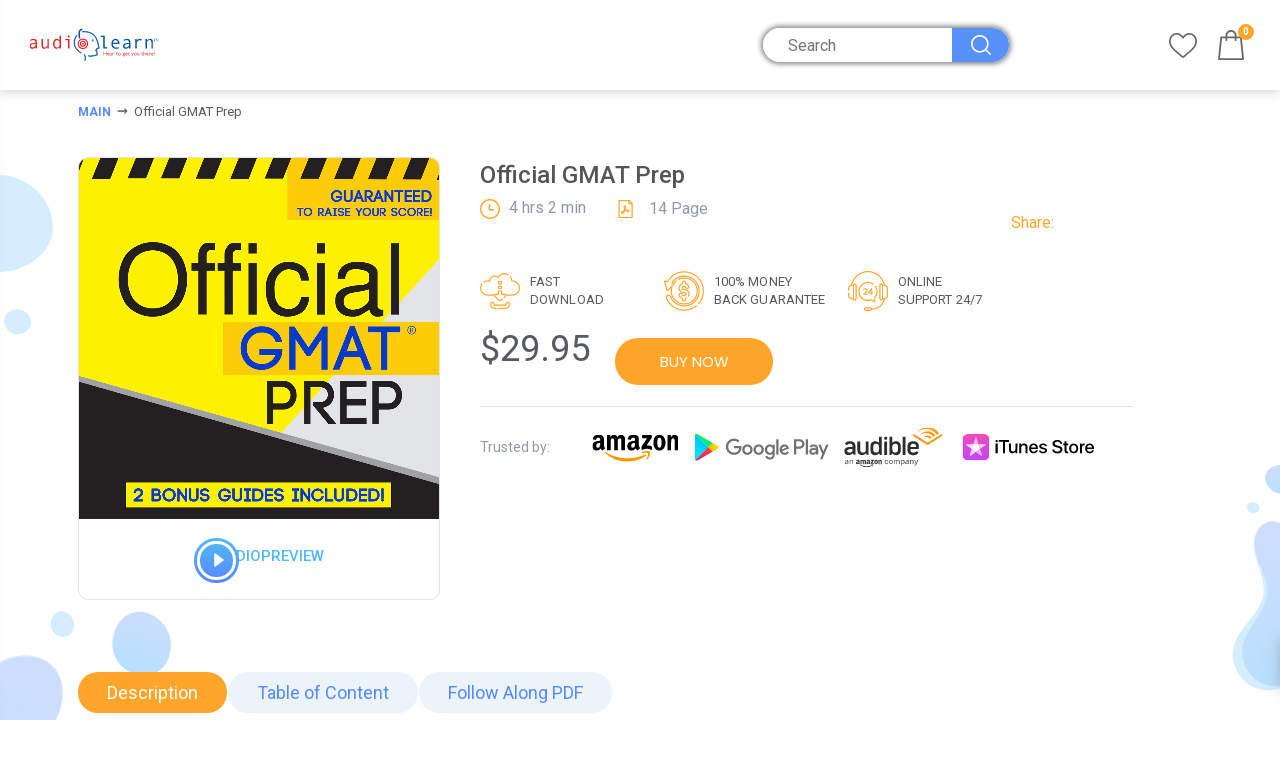

--- FILE ---
content_type: text/html; charset=utf-8
request_url: https://www.audiolearn.com/products/official-gmat-prep
body_size: 93631
content:
   
      
          
      <!-- using block list: on -->
      <!-- current request path:/products/official-gmat-prep -->
      <!-- shop lock exceptions:none -->
      <!--restricting page: false -->
      <!--shop locking: on -->
      
      
      
      
      
      
      
      
      
    
     
            
      <!doctype html>
<!--[if IE 8]><html class="no-js lt-ie9" lang="en"> <![endif]-->
<!--[if IE 9 ]><html class="ie9 no-js"> <![endif]-->
<!--[if (gt IE 9)|!(IE)]><!--> <html class="no-js"> <!--<![endif]-->
<head><!--Content in content_for_header -->
<!--LayoutHub-Embed--><link rel="stylesheet" type="text/css" href="data:text/css;base64," media="all">
<!--LH--><!--/LayoutHub-Embed--><!-- Basic page needs ================================================== -->
  <meta charset="utf-8">
  <meta http-equiv="Content-Type" content="text/html; charset=utf-8" />
  <link rel="preconnect" href="https://fonts.gstatic.com">
<link href="https://fonts.googleapis.com/css2?family=Roboto:wght@500&display=swap" rel="stylesheet">
<link rel="shortcut icon" href="https://cdn.shopify.com/s/files/1/0411/2626/4999/files/favicon_transparent.png?v=1597206305" type="image/png" />
  <link href="https://cdn.jsdelivr.net/npm/bootstrap@5.0.0-beta2/dist/css/bootstrap.min.css" rel="stylesheet" integrity="sha384-BmbxuPwQa2lc/FVzBcNJ7UAyJxM6wuqIj61tLrc4wSX0szH/Ev+nYRRuWlolflfl" crossorigin="anonymous">
  <script src="https://code.jquery.com/jquery-3.6.0.min.js" integrity="sha256-/xUj+3OJU5yExlq6GSYGSHk7tPXikynS7ogEvDej/m4=" crossorigin="anonymous"></script>
 
  
  <script src="https://cdnjs.cloudflare.com/ajax/libs/jquery/3.6.0/jquery.min.js">
</script>
<script src="https://cdnjs.cloudflare.com/ajax/libs/slick-carousel/1.8.1/slick.min.js">
</script>
  <script src="//www.audiolearn.com/cdn/shop/t/63/assets/ndnapps_products_slider.js?v=141551764847536120431733748684" type="text/javascript"></script>
<!--   <script src="//cdn.shopify.com/s/files/1/0411/2626/4999/t/5/assets/ndnapps_products_slider.js?v=17592092551697687748" type="text/javascript"></script> -->
 <script type="text/javascript">jQuery(document).ready(function(){Shopify.Products.recordRecentlyViewed( );});</script> 

<link rel="preconnect" href="https://fonts.gstatic.com">
<link href="https://fonts.googleapis.com/css2?family=Roboto:ital,wght@0,100;0,300;0,400;0,500;0,700;0,900;1,500;1,700;1,900&display=swap" rel="stylesheet">
  

<link rel="stylesheet" href="https://cdnjs.cloudflare.com/ajax/libs/slick-carousel/1.8.1/slick.min.css">
<link rel="stylesheet" href="https://cdnjs.cloudflare.com/ajax/libs/slick-carousel/1.8.1/slick-theme.min.css"><title>Official GMAT Prep - AudioLearn</title><meta name="description" content="Complete GMAT audio course has everything you need to prepare and excel on the GMAT! There are few tests as important as the GMAT. It controls your admission to top schools and arguably predicts your success in MBA programs. Now you can vault to the top of the class with this massive new GMAT audio course. This is the " /><!-- Helpers ================================================== --><!-- /snippets/social-meta-tags.liquid -->


  <meta property="og:type" content="product">
  <meta property="og:title" content="Official GMAT Prep">
  
  <meta property="og:image" content="http://www.audiolearn.com/cdn/shop/products/GMAT-audibleicon_grande.jpg?v=1593577307">
  <meta property="og:image:secure_url" content="https://www.audiolearn.com/cdn/shop/products/GMAT-audibleicon_grande.jpg?v=1593577307">
  
  <meta property="og:price:amount" content="29.95">
  <meta property="og:price:currency" content="USD">


  <meta property="og:description" content="Complete GMAT audio course has everything you need to prepare and excel on the GMAT! There are few tests as important as the GMAT. It controls your admission to top schools and arguably predicts your success in MBA programs. Now you can vault to the top of the class with this massive new GMAT audio course. This is the ">

  <meta property="og:url" content="https://www.audiolearn.com/products/official-gmat-prep">
  <meta property="og:site_name" content="AudioLearn">





<meta name="twitter:card" content="summary">

  <meta name="twitter:title" content="Official GMAT Prep">
  <meta name="twitter:description" content="Complete GMAT audio course has everything you need to prepare and excel on the GMAT! There are few tests as important as the GMAT. It controls your admission to top schools and arguably predicts your success in MBA programs. Now you can vault to the top of the class with this massive new GMAT audio course. This is the ultimate test-prep audiobook for GMAT - now entirely included in one big audio production. This course covers everything from leading test-taking skills and strategies to a high-yield content review of the verbal, quantitative, and analytical writing portions of the GMAT. The course is packed with &quot;main takeaways&quot; that are easy to remember and are key concepts for the GMAT, ingenious mnemonics that help you easily remember important knowledge that always shows up on the GMAT and expert question and answer sessions">
  <meta name="twitter:image" content="https://www.audiolearn.com/cdn/shop/products/GMAT-audibleicon_medium.jpg?v=1593577307">
  <meta name="twitter:image:width" content="240">
  <meta name="twitter:image:height" content="240">

<link rel="canonical" href="https://www.audiolearn.com/products/official-gmat-prep" /><meta name="viewport" content="width=device-width, initial-scale=1, minimum-scale=1, maximum-scale=1" /><meta name="theme-color" content="" />
  <!-- CSS ==================================================+ -->
  
  <link href="//www.audiolearn.com/cdn/shop/t/63/assets/custum-new.css?v=54800873745329399801733748555" rel="stylesheet" type="text/css" media="all" />
  <link href="//www.audiolearn.com/cdn/shop/t/63/assets/captainfile.css?v=107088967870454514041733748549" rel="stylesheet" type="text/css" media="all" />
   <link href="//www.audiolearn.com/cdn/shop/t/63/assets/newone.css?v=175938089196768600461733748686" rel="stylesheet" type="text/css" media="all" />
  <link href="//www.audiolearn.com/cdn/shop/t/63/assets/slick.css?v=32535112078411444421733748793" rel="stylesheet" type="text/css" media="all" />
<link href="//www.audiolearn.com/cdn/shop/t/63/assets/slick-theme.css?v=9794425329752138151733748793" rel="stylesheet" type="text/css" media="all" />
  <link href="//www.audiolearn.com/cdn/shop/t/63/assets/plugins.css?v=40600378732349886681733748701" rel="stylesheet" type="text/css" media="all" />
  <link href="//www.audiolearn.com/cdn/shop/t/63/assets/ultramegamenu.css?v=18751239966127761921733748723" rel="stylesheet" type="text/css" media="all" />
  <link href="//www.audiolearn.com/cdn/shop/t/63/assets/styles.scss.css?v=103715938655121262011733748793" rel="stylesheet" type="text/css" media="all" />
<link href="//www.audiolearn.com/cdn/shop/t/63/assets/header-type23.scss.css?v=180222519928005039861733748793" rel="stylesheet" type="text/css" media="all" />
<link href="//www.audiolearn.com/cdn/shop/t/63/assets/product.scss.css?v=159296561531696757691733748793" rel="stylesheet" type="text/css" media="all" />
    <link href="//www.audiolearn.com/cdn/shop/t/63/assets/jquery.fancybox.css?v=89610375720255671161733748651" rel="stylesheet" type="text/css" media="all" />
<link href="//www.audiolearn.com/cdn/shop/t/63/assets/new-style.scss.css?v=21938558135327559951733748685" rel="stylesheet" type="text/css" media="all" />
<link href="//www.audiolearn.com/cdn/shop/t/63/assets/product-list.scss.css?v=161732325870216598801733748793" rel="stylesheet" type="text/css" media="all" />
  <link href="//www.audiolearn.com/cdn/shop/t/63/assets/responsive.scss.css?v=113614267065771216081733748793" rel="stylesheet" type="text/css" media="all" />
  <link href="//www.audiolearn.com/cdn/shop/t/63/assets/color-config.scss.css?v=990352865253657881758783093" rel="stylesheet" type="text/css" media="all" />
<script src="//www.audiolearn.com/cdn/shop/t/63/assets/slick.min.js?v=129860140320424307471733748716" type="text/javascript"></script> <link href="//www.audiolearn.com/cdn/shop/t/63/assets/new-design-theme.css?v=52460067576534376681733748684" rel="stylesheet" type="text/css" media="all" />
  <!-- Header hook for plugins ================================================== -->
  <style>.spf-filter-loading #gf-products > *:not(.spf-product--skeleton), .spf-filter-loading [data-globo-filter-items] > *:not(.spf-product--skeleton){visibility: hidden; opacity: 0}</style>
<link rel="preconnect" href="https://filter-v1.globosoftware.net" />
<script>
  document.getElementsByTagName('html')[0].classList.add('spf-filter-loading');
  window.addEventListener("globoFilterRenderCompleted",function(e){document.getElementsByTagName('html')[0].classList.remove('spf-filter-loading')})
  window.sortByRelevance = false;
  window.moneyFormat = "${{amount}}";
  window.GloboMoneyFormat = "${{amount}}";
  window.GloboMoneyWithCurrencyFormat = "${{amount}} USD";
  window.filterPriceRate = 1;
  window.filterPriceAdjustment = 1;

  window.shopCurrency = "USD";
  window.currentCurrency = "USD";

  window.isMultiCurrency = false;
  window.globoFilterAssetsUrl = '//www.audiolearn.com/cdn/shop/t/63/assets/';
  window.assetsUrl = '//www.audiolearn.com/cdn/shop/t/63/assets/';
  window.filesUrl = '//www.audiolearn.com/cdn/shop/files/';
  var page_id = 0;
  var globo_filters_json = {"default":0,"2":40120}
  var GloboFilterConfig = {
    api: {
      filterUrl: "https://filter-v1.globosoftware.net/filter",
      searchUrl: "https://filter-v1.globosoftware.net/search",
      url: "https://filter-v1.globosoftware.net",
    },
    shop: {
      name: "AudioLearn",
      url: "https://www.audiolearn.com",
      domain: "audiolearn.myshopify.com",
      is_multicurrency: false,
      currency: "USD",
      cur_currency: "USD",
      cur_locale: "en",
      cur_country: "US",
      locale: "en",
      root_url: "",
      country_code: "US",
      product_image: {width: 360, height: 504},
      no_image_url: "https://cdn.shopify.com/s/images/themes/product-1.png",
      themeStoreId: 0,
      swatches:  [],
      newUrlStruct: false,
      translation: {"default":{"search":{"suggestions":"Suggestions","collections":"Collections","pages":"Pages","product":"Product","products":"Products","view_all":"Search for","view_all_products":"View all products","not_found":"Sorry, nothing found for","product_not_found":"No products were found","no_result_keywords_suggestions_title":"Popular searches","no_result_products_suggestions_title":"However, You may like","zero_character_keywords_suggestions_title":"Suggestions","zero_character_popular_searches_title":"Popular searches","zero_character_products_suggestions_title":"Trending products"},"form":{"title":"Search Products","submit":"Search"},"filter":{"filter_by":"Filter By","clear_all":"Clear All","view":"View","clear":"Clear","in_stock":"In Stock","out_of_stock":"Out of Stock","ready_to_ship":"Ready to ship","search":"Search options"},"sort":{"sort_by":"Sort By","manually":"Featured","availability_in_stock_first":"Availability","relevance":"Relevance","best_selling":"Best Selling","alphabetically_a_z":"Alphabetically, A-Z","alphabetically_z_a":"Alphabetically, Z-A","price_low_to_high":"Price, low to high","price_high_to_low":"Price, high to low","date_new_to_old":"Date, new to old","date_old_to_new":"Date, old to new","sale_off":"% Sale off"},"product":{"add_to_cart":"Add to cart","unavailable":"Unavailable","sold_out":"Sold out","sale":"Sale","load_more":"Load more","limit":"Show","search":"Search products","no_results":"Sorry, there are no products in this collection"}}},
      redirects: [],
      images: ["450x257.png","additional_content_image_1_1.png","additional_content_image_1_2.png","additional_content_image_2_1.png","additional_content_image_2_2.png","additional_content_image_3_1.png","additional_content_image_3_2.png","additional_content_image_4_1.png","additional_content_image_4_2.png","additional_content_image_5_1.png","additional_content_image_5_2.png","additional_content_image_6_1.png","additional_content_image_6_2.png","additional_content_image_7_1.png","additional_content_image_7_2.png","arrow-all.png","AudioLearn_Edidted-Final_1.png","avatar.jpg","baner1417x243.png","baner1891x401.png","baner279x536.png","baner305x129.png","baner370x199.png","baner468x242.png","baner468x589.png","baner468x838.png","baner566x536.png","baner943x589.png","banner_right_2.jpg","banner_right_3.jpg","banner_right_3.png","banner_sub_2_top_column_1.png","banner_sub_2_top_column_2.png","banner_sub_2_top_column_3.png","banner_sub_2_top_column_4.png","banner_sub_3_top_column_1.png","banner_sub_3_top_column_2.png","banner_sub_3_top_column_3.png","beige.png","bg1140x500.png","bg1900x1102.png","bg1904x981.png","bg1920x1307.png","bg1920x500.png","bg1920x945.png","bg_overlay.png","bkg_3.png","bkg_4.png","black.png","blue.png","body_background_image.jpg","body_background_image.png","boxed_bg.png","brown.png","burgundy.png","charcoal.png","checkout_logo.png","close-button.png","desktopbg1-1024x750.jpg","desktopbg1-150x100.jpg","desktopbg1-300x200.jpg","desktopbg1.jpg","editor_layers1-1024x750.jpg","editor_layers1-150x100.jpg","editor_layers1-300x200.jpg","editor_layers1.jpg","examplelayer1-1024x750.jpg","examplelayer1-150x100.jpg","examplelayer1-300x200.jpg","examplelayer1.jpg","examplelayer2-1024x750.jpg","examplelayer2-150x100.jpg","examplelayer2-300x200.jpg","examplelayer2.jpg","examplelayer3-1024x750.jpg","examplelayer3-150x100.jpg","examplelayer3-300x200.jpg","examplelayer3.jpg","express_bglight-1024x750.jpg","express_bglight-150x100.jpg","express_bglight-300x200.jpg","express_bglight.jpg","express_ipad_content1-1024x750.jpg","express_ipad_content1-150x100.jpg","express_ipad_content1-300x200.jpg","express_ipad_content1.jpg","express_iphone_content1-1024x750.jpg","express_iphone_content1-150x100.jpg","express_iphone_content1-300x200.jpg","express_iphone_content1.jpg","express_lightlogo1-1024x750.png","express_lightlogo1-150x100.png","express_lightlogo1-300x200.png","express_lightlogo1.png","express_macbook_content1-1024x750.jpg","express_macbook_content1-150x100.jpg","express_macbook_content1-300x200.jpg","express_macbook_content1.jpg","fancybox_overlay.png","fancybox_sprite.png","fancybox_sprite_2x.png","fb1595451721516_b_0.jpg","fb1595451721516_b_1.jpg","fb1595451721516_b_2.jpg","fb1595451721516_b_3.jpg","fb1595451721516_b_4.jpg","fb1595451721516_b_5.jpg","fb1595451721516_s_0.jpg","fb1595451721516_s_1.jpg","fb1595451721516_s_2.jpg","fb1595451721516_s_3.jpg","fb1595451721516_s_4.jpg","fb1595451721516_s_5.jpg","fb1595451721516_t_0.jpg","fb1595451721516_t_1.jpg","fb1595451721516_t_2.jpg","fb1595451721516_t_3.jpg","fb1595451721516_t_4.jpg","fb1595451721516_t_5.jpg","flag_icon_1.png","flag_icon_2.png","Frame_(9).png","garden.png","gold.png","google_map_pin_image.png","gray.png","green.png","grey.png","history-thumb.png","home-banner-content722x436.png","home-banner370x254.png","ico-select.png","ihpone-1024x750.png","ihpone-150x100.png","ihpone-300x200.png","ihpone.png","image-baner273x240.png","image-baner562x240.png","image-slider1140x635.png","image-slider1920x1112.png","image-slider850x421.png","img-thumb180x130.png","img1024x194.png","img1140x500.png","img1170x350.png","img1170x500.png","img160x70.png","img1920x609.png","img1920x660.png","img1920x945.png","img255x353.png","img263x219.png","img269x114.png","img269x199.png","img270x200.png","img270x216.png","img270x246.png","img270x260.png","img270x318.png","img270x350.png","img270x421.png","img270x523.png","img279x140.png","img279x264.png","img360x178.png","img360x304.png","img367x269.png","img380x200.png","img558x237.png","img560x294.png","img560x330.png","img560x361.png","img560x631.png","img588x237.png","img600x600.png","img60x60.png","img652x163.png","img770x477.png","img800x200.png","img820x405.png","img870x412.png","img950x800.png","indigo.png","ipad-1024x750.png","ipad-150x100.png","ipad-300x200.png","ipad.png","ivory.png","khaki.png","landscape-1024x750.jpg","landscape-150x100.jpg","landscape-300x200.jpg","landscape.jpg","light-blue.png","loading_background.png","logo-black.png","logo-blue.png","logo-blue1.png","logo-blue7.png","logo-demo1.png","logo-footer.png","logo-green.png","logo-home-x2.png","logo-home.png","logo-orange.png","logo-sticky.png","logo-x2.png","logo.png","logo_13.png","logo_black_new.png","logo_blue_new.png","logo_ecommerce_black.png","logo_ecommerce_white.png","logo_green_new.png","logo_green_plus.png","logo_grey.png","logo_red.png","logo_red_new.png","logo_white_new.png","logo_white_new_plus.png","logo_white_plus.png","logo_white_small.png","macbookpro-1024x750.png","macbookpro-150x100.png","macbookpro-300x200.png","macbookpro.png","main_container_background_image.jpg","menu2_banner_right_2.png","menu_banner_bottom_1.jpg","menu_banner_bottom_4.jpg","menu_banner_left_3.jpg","menu_banner_left_4.jpg","menu_banner_right_1.png","menu_banner_right_2.png","menu_banner_right_3.png","menu_banner_right_4.png","menu_banner_top_2.jpg","menu_banner_top_5.jpg","menu_banner_top_6.jpg","mountainbg-1024x750.jpg","mountainbg-150x100.jpg","mountainbg-300x200.jpg","mountainbg.jpg","navi.png","navy.png","newsletter_bg_image.jpg","newsletter_bg_image.png","newsletter_logo.png","noimage.jpg","oatmeal.png","officeloop_cover-1024x750.jpg","officeloop_cover-150x100.jpg","officeloop_cover-300x200.jpg","officeloop_cover.jpg","opc_icon_image_1.png","opc_icon_image_2.png","opc_icon_image_3.png","opc_icon_image_4.png","opc_icon_image_5.png","opc_icon_image_6.png","opc_icon_image_7.png","opener-active.png","opener.png","orange.png","overlay.png","page_header_image.jpg","payment-icon-new.png","payments.png","pink.png","placeholder.png","purple.png","quote.png","quote_1.png","rating-bar.png","red.png","rose.png","royal-blue.png","shoes.png","shop1_extended_product_playicon.png","shop1_fullwidth_product_playicon.png","shop23_logo.png","silver.png","slider-arrows.png","slider-bar.png","soldout.png","tab_size_chart.png","taupe.png","thumb_Frame_(9).png","thumb_Union.png","thumb_Union_(1).png","Union.png","Union_(1).png","vo_diagonal_lines_dark.png","vo_diagonal_lines_light.png","vo_fat_pixel_dark.png","vo_fat_pixel_light.png","vo_horizontal_lines_dark.png","vo_horizontal_lines_light.png","vo_pixel_dark.png","vo_pixel_light.png","vo_vertical_lines_dark.png","vo_vertical_lines_light.png","white.png","yellow.png"],
      settings: {"boxed":"wide","out_of_box_background_color_for_boxed_version":"#c73030","checkbox_background_image":false,"disable_responsive":"no","layout":"1170px","border_radius":"yes","new_style_css":"yes","ajax_cart_use":true,"scroll_top_use":true,"image_lazyload":true,"login_popup":false,"language_enable":false,"flag_user_icon":false,"multi_language_1":"English","multi_language_2":"French","currency_enable":false,"currency_format":"money_format","supported_currencies":"EUR USD GBP","default_currency":"USD","theme_color":"#3256f4","background_color":"light_default","custom_general":"1","text_color":"#777","color_link":"#3256f4","color_link_hover":"rgba(0,0,0,0)","button_background_color":"#3256f4","button_text_color":"#fff","button_hover_background_color":"#3256f4","button_hover_text_color":"#fff","add_to_cart_text_color":"#6f6e6b","add_to_cart_background_color":"#f4f4f4","add_to_cart_border_color":"#f4f4f4","add_to_cart_text_hover_color":"#fff","add_to_cart_background_hover_color":"#2b2b2d","add_to_cart_border_hover_color":"#2b2b2d","add_to_wishlist_link_color":"#2b2b2d","add_to_wishlist_link_border_color":"#d8d8d6","add_to_wishlist_link_background_color":"#ffffff","add_to_wishlist_link_active_color":"#ed4949","add_to_compare_link_color":"#2b2b2d","add_to_compare_link_border_color":"#d8d8d6","add_to_compare_link_background_color":"#ffffff","add_to_compare_link_active_color":"#ed4949","sale_label_background_color":"#e27c7c","sale_label_text_color":"#fff","label1_background_color":"#0cc485","label1_text_color":"#fff","label2_background_color":"#eb2771","label2_text_color":"#fff","breadcrumbs_background_color":"rgba(0,0,0,0)","breadcrumbs_text_font_color":"#000000","breadcrumbs_links_color":"#000000","breadcrumbs_links_hover_color":"#000000","custom_footer":"1","footer_top_background_color":"#272723","footer_top_text_font_color":"#777","footer_top_links_color":"#818181","footer_top_links_hover_color":"#1e1e1e","footer_top_socical_color":"#fff","footer_middle_background_color":"#ffffff","footer_middle_text_font_color":"#777777","footer_middle_links_color":"#777777","footer_middle_links_hover_color":"#a8a8a8","footer_middle_block_title_color":"#2b2b2d","footer_middle_links_icon_color":"#08c","footer_middle_ribbon_background_color":"#08c","footer_middle_ribbon_shadow_color":"#08c","footer_middle_ribbon_text_font_color":"#fff","footer_middle_2_background_color":"#ffffff","footer_middle_2_text_font_color":"#90969a","footer_middle_2_links_color":"#90969a","footer_middle_2_links_hover_color":"#90969a","footer_middle_2_block_title_olor":"#1e1e1e","footer_middle_2_links_icon_color":"#1e1e1e","footer_bottom_background_color":"#ffffff","footer_bottom_text_font_color":"#777777","footer_bottom_links_color":"#777","footer_bottom_links_hover_color":"#777","to_top_icon_background_color":"#404040","to_top_icon_hover_background_color":"#555","to_top_icon_font_color":"#08c","to_top_icon_hover_font_color":"#08c","page_header":"no","custom_page":"no","body_background_color":"#f3f5f4","page_background_image_enable":false,"custom_style":"","custom_main_container":"yes","main_container_background_color":"#ffffff","main_container_background_image_enable":false,"custom_main_container_text":"","font_size":"14","basic_font":"google","google_font":"Poppins","family_font":"Helvetica, Arial, sans-serif","font_menu":"Poppins","font_menu_size":13,"font_menu_style":"600","heading_font":"google","heading_google_font":"Poppins","heading_family_font":"Helvetica, Arial, sans-serif","h1_font_size":"38","h2_font_size":"30","h3_font_size":"18","h4_font_size":"16","h5_font_size":"14","h6_font_size":"12","header_show_notice":true,"notice_text_color":"light","notice_background_color":"#f5f6f8","header_topbar_disable":true,"topbar_custom_text":"","topbar_text_color":"custom","topbar_background_color":"#f0f0ed","topbar_text_custom_color":"#999","topbar_background_image":null,"topbar_background_image_repeat":"no-repeat","topbar_background_size":"cover","topbar_background_attachment":"default","topbar_background_position":"center_center","logo_svg":"","logo_width":"400px","logo_sticky_svg":"","logo_sticky_width":"","header_overlap":false,"logo_overlap_svg":"","header_fullwidth":true,"header_sticky_enable":"disable","header_design":"type23","header_compare_enable":false,"header_ajax_search":true,"header_search_colletion":true,"search_box_radius":"40px","header_search_background_color":"#ffffff","header_search_text_color":"#222529","header_search_border_color":"rgba(0,0,0,0)","header_custom_text":"\u003cdiv class=\"porto-sicon-wrapper d-md-block style_1\" style=\"display:inline-block;\"\u003e\u003ca class=\"porto-sicon-box-link\" href=\"https:\/\/audiolearn.myshopify.com\/account\/login\"\u003e\u003cdiv class=\"porto-sicon-box default-icon\"\u003e\n\u003cdiv class=\"porto-sicon-default\"\u003e\u003cdiv class=\"porto-just-icon-wrapper\"\u003e\u003cdiv class=\"align-icon\" style=\"text-align:center;\"\u003e\u003cdiv class=\"porto-icon advanced \"\u003e \u003ci class=\"icon-user-2\"\u003e\u003c\/i\u003e\n\u003c\/div\u003e\u003c\/div\u003e\u003c\/div\u003e\u003c\/div\u003e\n\u003cdiv class=\"porto-sicon-header\" style=\"display: table-cell;vertical-align: middle;\"\u003e\n\u003cspan class=\"porto-sicon-title\"\u003eSign in \/\n\u003cbr\u003e\nRegistration\u003c\/span\u003e\n\u003c\/div\u003e\n\u003c\/div\u003e\u003c\/a\u003e\u003c\/div\u003e","header_custom_text2":"asasd","header_category_text":"SHOP BY CATEGORY","custom_block_2":"","custom_header_bottom":"","shopping_cart_design":"5","shopping_cart_widget_design":"1","shopping_cart_action":"widget","shopping_cart_icon_color":"#232323","shopping_cart_icon_text_color":"#fcfeff","sticky_shopping_cart_icon_color":"#08c","sticky_shopping_cart_icon_text_color":"#606669","header_menu_main_bg_color":"#ffffff","header_menu_bg_style":"default","header_menu_align":"left","header_menu_style":"background_new","header_menu_style_color":"custom","header_menu_bg_color":"#fff","header_menu_text_color":"#222529","header_menu_hover_text_color":"#fe1656","header_menu_custom":"[linklist  handle_link=\"custom-menu\" item_show=\"2\" extra_class=\"top-navigation\" ]","category_menu_style":"default","category_menu_hover_bg_color":"#fff","category_menu_text_color":"#333333","category_menu_hover_text_color":"#333","header_mobile_custom_text":"\u003cdiv class=\"social-icons\"\u003e\n\u003ca href=\"https:\/\/www.facebook.com\/\" title=\"Facebook\" target=\"_blank\"\u003e\u003ci class=\"icon-facebook\"\u003e\u003c\/i\u003e\u003c\/a\u003e\u003ca href=\"https:\/\/twitter.com\/\" title=\"Twitter\" target=\"_blank\"\u003e\u003ci class=\"icon-twitter\"\u003e\u003c\/i\u003e\u003c\/a\u003e\u003ca href=\"https:\/\/instagram.com\/\" title=\"Linkedin\" target=\"_blank\"\u003e\u003ci class=\"icon-instagram\"\u003e\u003c\/i\u003e\u003c\/a\u003e\n\u003c\/div\u003e","header_background_color":"#fff","header_sticky_background_color":"#fff","header_text_color":"dark","header_text_custom_color":"#08c","header_sticky_menu_style_color":"custom","header_sticky_menu_bg_color":"#fff","header_sticky_menu_text_color":"#222529","header_sticky_menu_hover_text_color":"#fe1656","header_background_image":null,"header_background_image_repeat":"no-repeat","header_background_size":"cover","header_background_attachment":"default","header_background_position":"center_center","nav_linklist":"main-menu","menu_item_type_1":"classic","menu_item_staticwidth_1":"50px","menu_item_float_1":"default","menu_icon_image_use_1":false,"menu_item_font_icon_1":"","menu_item_label_1":"","menu_item_label_1_text1":"","menu_item_label_1_text2":"","menu_item_column_1":"1","menu_banner_left_enable_1":false,"menu_item_block_left_1":"","menu_proportions_left_1":"1","menu_banner_right_enable_1":false,"menu_item_block_right_1":"","menu_proportions_right_1":"2","menu_banner_top_enable_1":false,"menu_banner_sub_1_top_enable_1":false,"menu_banner_sub_1_top_enable_2":false,"menu_banner_sub_1_top_enable_3":false,"menu_banner_sub_1_top_enable_4":false,"menu_banner_sub_1_top_enable_5":false,"menu_banner_sub_1_top_enable_6":false,"menu_item_block_top_1":"","menu_banner_bottom_enable_1":false,"menu_item_block_bottom_1":"","menu_item_type_2":"classic","menu_item_staticwidth_2":"20px","menu_item_float_2":"default","menu_icon_image_use_2":false,"menu_item_font_icon_2":"","menu_item_label_2":"1","menu_item_label_2_text1":"New","menu_item_label_2_text2":"","menu_item_column_2":"1","menu_banner_left_enable_2":false,"menu_item_block_left_2":"","menu_proportions_left_2":"0","menu_banner_right_enable_2":false,"menu_item_block_right_2":"","menu_proportions_right_2":"2","menu_banner_top_enable_2":false,"menu_banner_sub_2_top_enable_1":false,"menu_banner_sub_2_top_enable_2":false,"menu_banner_sub_2_top_enable_3":false,"menu_banner_sub_2_top_enable_4":false,"menu_banner_sub_2_top_enable_5":false,"menu_banner_sub_2_top_enable_6":false,"menu_item_block_top_2":"","menu_banner_bottom_enable_2":false,"menu_item_block_bottom_2":"","menu_item_type_3":"classic","menu_item_staticwidth_3":"","menu_item_float_3":"default","menu_icon_image_use_3":false,"menu_item_font_icon_3":"","menu_item_label_3":"","menu_item_label_3_text1":"","menu_item_label_3_text2":"","menu_item_column_3":"1","menu_banner_left_enable_3":false,"menu_item_block_left_3":"","menu_proportions_left_3":"2","menu_banner_right_enable_3":false,"menu_item_block_right_3":"","menu_proportions_right_3":"4","menu_banner_top_enable_3":false,"menu_banner_sub_3_top_enable_1":false,"menu_banner_sub_3_top_enable_2":false,"menu_banner_sub_3_top_enable_3":false,"menu_banner_sub_3_top_enable_4":false,"menu_banner_sub_3_top_enable_5":false,"menu_banner_sub_3_top_enable_6":false,"menu_item_block_top_3":"","menu_banner_bottom_enable_3":false,"menu_item_block_bottom_3":"","menu_item_type_4":"classic","menu_item_staticwidth_4":"30px","menu_item_float_4":"default","menu_icon_image_use_4":false,"menu_item_font_icon_4":"","menu_item_label_4":"","menu_item_label_4_text1":"","menu_item_label_4_text2":"","menu_item_column_4":"1","menu_banner_left_enable_4":false,"menu_item_block_left_4":"","menu_proportions_left_4":"1","menu_banner_right_enable_4":false,"menu_item_block_right_4":"","menu_proportions_right_4":"4","menu_banner_top_enable_4":false,"menu_banner_sub_4_top_enable_1":false,"menu_banner_sub_4_top_enable_2":false,"menu_banner_sub_4_top_enable_3":false,"menu_banner_sub_4_top_enable_4":false,"menu_banner_sub_4_top_enable_5":false,"menu_banner_sub_4_top_enable_6":false,"menu_item_block_top_4":"","menu_banner_bottom_enable_4":false,"menu_item_block_bottom_4":"","menu_item_type_5":"classic","menu_item_staticwidth_5":"","menu_item_float_5":"default","menu_icon_image_use_5":false,"menu_item_font_icon_5":"","menu_item_label_5":"","menu_item_label_5_text1":"","menu_item_label_5_text2":"","menu_item_column_5":"3","menu_banner_left_enable_5":false,"menu_item_block_left_5":"","menu_proportions_left_5":"0","menu_banner_right_enable_5":false,"menu_item_block_right_5":"","menu_proportions_right_5":"0","menu_banner_top_enable_5":false,"menu_banner_sub_5_top_enable_1":false,"menu_banner_sub_5_top_enable_2":false,"menu_banner_sub_5_top_enable_3":false,"menu_banner_sub_5_top_enable_4":false,"menu_banner_sub_5_top_enable_5":false,"menu_banner_sub_5_top_enable_6":false,"menu_item_block_top_5":"","menu_banner_bottom_enable_5":false,"menu_item_block_bottom_5":"","menu_item_type_6":"classic","menu_item_staticwidth_6":"","menu_item_float_6":"right","menu_icon_image_use_6":false,"menu_item_font_icon_6":"","menu_item_label_6":"1","menu_item_label_6_text1":"","menu_item_label_6_text2":"Hot","menu_item_column_6":"3","menu_banner_left_enable_6":false,"menu_item_block_left_6":"","menu_proportions_left_6":"0","menu_banner_right_enable_6":false,"menu_item_block_right_6":"","menu_proportions_right_6":"0","menu_banner_top_enable_6":false,"menu_banner_sub_6_top_enable_1":false,"menu_banner_sub_6_top_enable_2":false,"menu_banner_sub_6_top_enable_3":false,"menu_banner_sub_6_top_enable_4":false,"menu_banner_sub_6_top_enable_5":false,"menu_banner_sub_6_top_enable_6":false,"menu_item_block_top_6":"","menu_banner_bottom_enable_6":false,"menu_item_block_bottom_6":"","menu_item_type_7":"classic","menu_item_staticwidth_7":"","menu_item_float_7":"right","menu_icon_image_use_7":false,"menu_item_font_icon_7":"","menu_item_label_7":"","menu_item_label_7_text1":"","menu_item_label_7_text2":"","menu_item_column_7":"1","menu_banner_left_enable_7":false,"menu_item_block_left_7":"","menu_proportions_left_7":"0","menu_banner_right_enable_7":false,"menu_item_block_right_7":"","menu_proportions_right_7":"0","menu_banner_top_enable_7":false,"menu_banner_sub_7_top_enable_1":false,"menu_banner_sub_7_top_enable_2":false,"menu_banner_sub_7_top_enable_3":false,"menu_banner_sub_7_top_enable_4":false,"menu_banner_sub_7_top_enable_5":false,"menu_banner_sub_7_top_enable_6":false,"menu_item_block_top_7":"","menu_banner_bottom_enable_7":false,"menu_item_block_bottom_7":"","menu_item_type_8":"classic","menu_item_staticwidth_8":"","menu_item_float_8":"default","menu_icon_image_use_8":false,"menu_item_font_icon_8":"","menu_item_label_8":"","menu_item_label_8_text1":"","menu_item_label_8_text2":"","menu_item_column_8":"3","menu_banner_left_enable_8":false,"menu_item_block_left_8":"","menu_proportions_left_8":"0","menu_banner_right_enable_8":false,"menu_item_block_right_8":"","menu_proportions_right_8":"0","menu_banner_top_enable_8":false,"menu_banner_sub_8_top_enable_1":false,"menu_banner_sub_8_top_enable_2":false,"menu_banner_sub_8_top_enable_3":false,"menu_banner_sub_8_top_enable_4":false,"menu_banner_sub_8_top_enable_5":false,"menu_banner_sub_8_top_enable_6":false,"menu_item_block_top_8":"","menu_banner_bottom_enable_8":false,"menu_item_block_bottom_8":"","menu_item_type_9":"classic","menu_item_staticwidth_9":"","menu_item_float_9":"default","menu_icon_image_use_9":false,"menu_item_font_icon_9":"","menu_item_label_9":"","menu_item_label_9_text1":"","menu_item_label_9_text2":"","menu_item_column_9":"3","menu_banner_left_enable_9":false,"menu_item_block_left_9":"","menu_proportions_left_9":"0","menu_banner_right_enable_9":false,"menu_item_block_right_9":"","menu_proportions_right_9":"0","menu_banner_top_enable_9":false,"menu_banner_sub_9_top_enable_1":false,"menu_banner_sub_9_top_enable_2":false,"menu_banner_sub_9_top_enable_3":false,"menu_banner_sub_9_top_enable_4":false,"menu_banner_sub_9_top_enable_5":false,"menu_banner_sub_9_top_enable_6":false,"menu_item_block_top_9":"","menu_banner_bottom_enable_9":false,"menu_item_block_bottom_9":"","menu_item_type_10":"classic","menu_item_staticwidth_10":"","menu_item_float_10":"default","menu_icon_image_use_10":false,"menu_item_font_icon_10":"","menu_item_label_10":"","menu_item_label_10_text1":"","menu_item_label_10_text2":"","menu_item_column_10":"3","menu_banner_left_enable_10":false,"menu_item_block_left_10":"","menu_proportions_left_10":"0","menu_banner_right_enable_10":false,"menu_item_block_right_10":"","menu_proportions_right_10":"0","menu_banner_top_enable_10":false,"menu_banner_sub_10_top_enable_1":false,"menu_banner_sub_10_top_enable_2":false,"menu_banner_sub_10_top_enable_3":false,"menu_banner_sub_10_top_enable_4":false,"menu_banner_sub_10_top_enable_5":false,"menu_banner_sub_10_top_enable_6":false,"menu_item_block_top_10":"","menu_banner_bottom_enable_11":false,"menu_item_block_bottom_10":"","nav_linklist2":"","menu2_item_type_1":"wide","menu2_item_staticwidth_1":"","menu2_item_float_1":"default","menu2_icon_image_use_1":false,"menu2_item_font_icon_1":"","menu2_item_label_1":"","menu2_item_label_1_text1":"","menu2_item_label_1_text2":"","menu2_item_column_1":"3","menu2_banner_left_enable_1":false,"menu2_item_block_left_1":"","menu2_proportions_left_1":"0","menu2_banner_right_enable_1":false,"menu2_item_block_right_1":"","menu2_proportions_right_1":"0","menu2_banner_top_enable_1":false,"menu2_banner_sub_1_top_enable_1":false,"menu2_banner_sub_1_top_enable_2":false,"menu2_banner_sub_1_top_enable_3":false,"menu2_banner_sub_1_top_enable_4":false,"menu2_banner_sub_1_top_enable_5":false,"menu2_banner_sub_1_top_enable_6":false,"menu2_item_block_top_1":"","menu2_banner_bottom_enable_1":false,"menu2_item_block_bottom_1":"","menu2_item_type_2":"default","menu2_item_staticwidth_2":"","menu2_item_float_2":"default","menu2_icon_image_use_2":false,"menu2_item_font_icon_2":"","menu2_item_label_2":"","menu2_item_label_2_text1":"","menu2_item_label_2_text2":"","menu2_item_column_2":"3","menu2_banner_left_enable_2":false,"menu2_item_block_left_2":"","menu2_proportions_left_2":"0","menu2_banner_right_enable_2":false,"menu2_item_block_right_2":"","menu2_proportions_right_2":"0","menu2_banner_top_enable_2":false,"menu2_banner_sub_2_top_enable_1":false,"menu2_banner_sub_2_top_enable_2":false,"menu2_banner_sub_2_top_enable_3":false,"menu2_banner_sub_2_top_enable_4":false,"menu2_banner_sub_2_top_enable_5":false,"menu2_banner_sub_2_top_enable_6":false,"menu2_item_block_top_2":"","menu2_banner_bottom_enable_2":false,"menu2_item_block_bottom_2":"","menu2_item_type_3":"default","menu2_item_staticwidth_3":"","menu2_item_float_3":"default","menu2_icon_image_use_3":false,"menu2_item_font_icon_3":"","menu2_item_label_3":"","menu2_item_label_3_text1":"","menu2_item_label_3_text2":"","menu2_item_column_3":"3","menu2_banner_left_enable_3":false,"menu2_item_block_left_3":"","menu2_proportions_left_3":"0","menu2_banner_right_enable_3":false,"menu2_item_block_right_3":"","menu2_proportions_right_3":"0","menu2_banner_top_enable_3":false,"menu2_banner_sub_3_top_enable_1":false,"menu2_banner_sub_3_top_enable_2":false,"menu2_banner_sub_3_top_enable_3":false,"menu2_banner_sub_3_top_enable_4":false,"menu2_banner_sub_3_top_enable_5":false,"menu2_banner_sub_3_top_enable_6":false,"menu2_item_block_top_3":"","menu2_banner_bottom_enable_3":false,"menu2_item_block_bottom_3":"","menu2_item_type_4":"default","menu2_item_staticwidth_4":"","menu2_item_float_4":"default","porto-demo5-new.myshopify.comicon_image_use_4":false,"menu2_item_font_icon_4":"","menu2_item_label_4":"","menu2_item_label_4_text1":"","menu2_item_label_4_text2":"","menu2_item_column_4":"3","menu2_banner_left_enable_4":false,"menu2_item_block_left_4":"","menu2_proportions_left_4":"0","menu2_banner_right_enable_4":false,"menu2_item_block_right_4":"","menu2_proportions_right_4":"0","menu2_banner_top_enable_4":false,"menu2_banner_sub_4_top_enable_1":false,"menu2_banner_sub_4_top_enable_2":false,"menu2_banner_sub_4_top_enable_3":false,"menu2_banner_sub_4_top_enable_4":false,"menu2_banner_sub_4_top_enable_5":false,"menu2_banner_sub_4_top_enable_6":false,"menu2_item_block_top_4":"","menu2_banner_bottom_enable_4":false,"menu2_item_block_bottom_4":"","menu2_item_type_5":"default","menu2_item_staticwidth_5":"","menu2_item_float_5":"default","menu2_icon_image_use_5":false,"menu2_item_font_icon_5":"","menu2_item_label_5":"","menu2_item_label_5_text1":"","menu2_item_label_5_text2":"","menu2_item_column_5":"3","menu2_banner_left_enable_5":false,"menu2_item_block_left_5":"","menu2_proportions_left_5":"0","menu2_banner_right_enable_5":false,"menu2_item_block_right_5":"","menu2_proportions_right_5":"0","menu2_banner_top_enable_5":false,"menu2_banner_sub_5_top_enable_1":false,"menu2_banner_sub_5_top_enable_2":false,"menu2_banner_sub_5_top_enable_3":false,"menu2_banner_sub_5_top_enable_4":false,"menu2_banner_sub_5_top_enable_5":false,"menu2_banner_sub_5_top_enable_6":false,"menu2_item_block_top_5":"","menu2_banner_bottom_enable_5":false,"menu2_item_block_bottom_5":"","sidebar_move":false,"sidebar_left_product":false,"sidebar_left_collection":true,"sidebar_left_blog":false,"sidebar_left_article":false,"sidebar_left_cart":false,"sidebar_left_account":false,"sidebar_right_product":false,"sidebar_right_collection":false,"sidebar_right_blog":true,"sidebar_right_article":true,"sidebar_right_cart":false,"sidebar_right_account":false,"collection_menu_onepage":false,"opc_nav_linklist":"main-menu","opc_collection_1":"","opc_use_icon_image_1":true,"opc_font_icon_1":"","opc_item_hover_bg_color_1":"#00d59d","collection_image_enable_1":true,"additional_content_link_1_1":null,"additional_content_link_1_2":null,"opc_collection_2":"","opc_use_icon_image_2":true,"opc_font_icon_2":"","opc_item_hover_bg_color_2":"#00d59d","collection_image_enable_2":true,"additional_content_link_2_1":null,"additional_content_link_2_2":null,"opc_collection_3":"","opc_use_icon_image_3":true,"opc_font_icon_3":"","opc_item_hover_bg_color_3":"#00d59d","collection_image_enable_3":true,"additional_content_link_3_1":null,"additional_content_link_3_2":null,"opc_collection_4":"","opc_use_icon_image_4":true,"opc_font_icon_4":"","opc_item_hover_bg_color_4":"#00d59d","collection_image_enable_4":true,"additional_content_link_4_1":null,"additional_content_link_4_2":null,"opc_collection_5":"","opc_use_icon_image_5":true,"opc_font_icon_5":"","opc_item_hover_bg_color_5":"#00d59d","collection_image_enable_5":true,"additional_content_link_5_1":null,"additional_content_link_5_2":null,"opc_collection_6":"","opc_use_icon_image_6":true,"opc_font_icon_6":"","opc_item_hover_bg_color_6":"#00d59d","collection_image_enable_6":true,"additional_content_link_6_1":null,"additional_content_link_6_2":null,"opc_collection_7":"","opc_use_icon_image_7":true,"opc_font_icon_7":"","opc_item_hover_bg_color_7":"#00d59d","collection_image_enable_7":true,"additional_content_link_7_1":null,"additional_content_link_7_2":null,"opc_collection_8":"","opc_use_icon_image_8":false,"opc_font_icon_8":"","opc_item_hover_bg_color_8":"#00d59d","collection_image_enable_8":false,"additional_content_link_8_1":null,"additional_content_link_8_2":null,"opc_collection_9":"","opc_use_icon_image_9":false,"opc_font_icon_9":"","opc_item_hover_bg_color_9":"#00d59d","collection_image_enable_9":false,"additional_content_link_9_1":null,"additional_content_link_9_2":null,"opc_collection_10":"","opc_use_icon_image_10":false,"opc_font_icon_10":"","opc_item_hover_bg_color_10":"#00d59d","collection_image_enable_10":false,"additional_content_link_10_1":null,"additional_content_link_10_2":null,"pp_use_cta":true,"product_page_type":"default","product_prev_next":true,"product_prev_text":"\u003ci class=\"icon-left-open\"\u003e\u003c\/i\u003e","product_next_text":"\u003ci class=\"icon-right-open\"\u003e\u003c\/i\u003e","product_countdown":true,"product_availability":false,"product_sku":true,"product_type":false,"product_vendor":true,"product_short_desc":"1","product_short_custom":true,"custom_block_content_after":"\u003cdiv class=\"item\"\u003e\n\t\u003cspan\u003e\u003csvg width=\"40\" height=\"40\" viewbox=\"0 0 40 40\" fill=\"none\" xmlns=\"http:\/\/www.w3.org\/2000\/svg\"\u003e\u003cg clip-path=\"url(#clip0)\"\u003e\u003cpath d=\"M3.73075 11.6907C3.84348 11.6907 3.95739 11.6582 4.05786 11.5905C5.0995 10.8878 6.31067 10.5053 7.56028 10.4843C8.18122 10.4735 8.79864 10.552 9.39583 10.7166C9.65262 10.7873 9.92098 10.7357 10.1323 10.5746C10.3439 10.4133 10.4651 10.1675 10.4648 9.89753C10.4648 7.53167 12.3896 5.60699 14.7554 5.60699C15.7717 5.60699 16.7577 5.96964 17.5319 6.628C17.7208 6.78871 17.9692 6.85831 18.2132 6.81902C18.4565 6.77996 18.6695 6.63675 18.7979 6.42605C20.023 4.41519 22.1578 3.21472 24.5083 3.21472C25.839 3.21472 27.1321 3.60972 28.2478 4.35699C28.5167 4.53707 28.8807 4.46511 29.0607 4.19621C29.2407 3.92738 29.1688 3.56339 28.8999 3.38332C27.5906 2.50636 26.072 2.04285 24.5082 2.04285C21.87 2.04285 19.4631 3.32941 17.9979 5.503C17.0622 4.81207 15.9243 4.43519 14.7552 4.43519C11.882 4.43519 9.51981 6.66488 9.30817 9.48855C8.72848 9.36183 8.13504 9.30253 7.54036 9.31277C6.0634 9.33761 4.63254 9.78933 3.40239 10.6191C3.13411 10.8 3.06333 11.1643 3.24426 11.4325C3.35762 11.6001 3.54254 11.6907 3.73075 11.6907Z\" fill=\"#FFA529\"\u003e\u003c\/path\u003e\u003cpath d=\"M32.3528 9.31235C32.2736 7.93696 31.8114 6.60814 31.0066 5.4504C30.8218 5.1847 30.4568 5.119 30.1911 5.30376C29.9254 5.48845 29.8597 5.8536 30.0444 6.11931C30.7787 7.17556 31.1758 8.3979 31.1926 9.65415C31.1988 10.1114 31.5766 10.4834 32.0349 10.4834H32.2404C35.8464 10.4834 38.8015 13.3766 38.8279 16.9328C38.8409 18.6785 38.1711 20.322 36.9418 21.5604C35.7124 22.7989 34.0743 23.481 32.3293 23.481H25.8636C25.5574 23.0076 25.0416 22.7228 24.459 22.7228H22.1777V20.7306C22.1777 19.9768 21.5643 19.3634 20.8105 19.3634H19.1894C18.4356 19.3634 17.8222 19.9768 17.8222 20.7306V22.7228H15.5409C14.9584 22.7228 14.4426 23.0076 14.1364 23.481H7.67075C5.91669 23.481 4.27263 22.7928 3.04138 21.5433C1.81044 20.2941 1.14677 18.6393 1.17271 16.8838C1.19122 15.6266 1.57567 14.4084 2.28442 13.3613C2.46583 13.0933 2.3956 12.729 2.12763 12.5476C1.85974 12.3662 1.49536 12.4363 1.31396 12.7044C0.476925 13.9411 0.0228622 15.3803 0.0009872 16.8665C-0.0296378 18.9382 0.753722 20.8912 2.20669 22.3658C3.65997 23.8406 5.60044 24.6529 7.67083 24.6529H13.8766C13.9259 24.9822 14.0747 25.2956 14.3185 25.5543L17.5365 28.9701C18.1827 29.656 19.0576 30.0338 20 30.0338C20.9425 30.0338 21.8175 29.656 22.4638 28.9701L22.813 28.5994C23.0349 28.3638 23.0238 27.993 22.7883 27.7711C22.5526 27.5492 22.1818 27.5603 21.96 27.7959L21.6108 28.1666C21.1883 28.6151 20.6163 28.862 20.0001 28.862C19.384 28.862 18.8119 28.615 18.3894 28.1666L15.1715 24.7508C14.959 24.5253 15.0438 24.2732 15.0749 24.2013C15.106 24.1293 15.2313 23.8948 15.5411 23.8948H18.174C18.6263 23.8948 18.9943 23.5268 18.9943 23.0745V20.7307C18.9943 20.6231 19.0819 20.5354 19.1896 20.5354H20.8107C20.9183 20.5354 21.006 20.6231 21.006 20.7307V23.0745C21.006 23.5268 21.374 23.8948 21.8263 23.8948H24.4592C24.769 23.8948 24.8943 24.1294 24.9254 24.2013C24.9565 24.2732 25.0412 24.5253 24.8289 24.7508L23.8445 25.7956C23.6226 26.0312 23.6336 26.402 23.8692 26.6239C24.1047 26.8458 24.4755 26.8347 24.6975 26.5992L25.6818 25.5544C25.9255 25.2957 26.0744 24.9823 26.1237 24.653H32.3295C34.3892 24.653 36.3226 23.8479 37.7737 22.386C39.2247 20.9243 40.0153 18.9846 40 16.9242C39.9689 12.7638 36.549 9.37204 32.3528 9.31235Z\" fill=\"#FFA529\"\u003e\u003c\/path\u003e\u003cpath d=\"M27.4403 30.8437C26.2776 30.8985 25.3667 31.8739 25.3667 33.0643V33.601H14.6332V33.0194C14.6584 31.8819 13.6044 30.7616 12.3504 30.8437C11.1877 30.8985 10.2769 31.8739 10.2769 33.0643V34.187C10.2769 36.2659 11.9682 37.9573 14.0472 37.9573H16.1751C16.4987 37.9573 16.761 37.6949 16.761 37.3713C16.761 37.0477 16.4987 36.7854 16.1751 36.7854H14.0472C12.6144 36.7854 11.4487 35.6198 11.4487 34.187V33.0643C11.4487 32.5102 11.8779 32.0391 12.4056 32.0142C12.8662 31.9956 13.4536 32.3673 13.4613 33.0193V33.8684C13.4613 34.3671 13.867 34.7728 14.3657 34.7728H25.6342C26.1329 34.7728 26.5386 34.3671 26.5386 33.8684V33.0643C26.5386 32.5102 26.9678 32.0391 27.4954 32.0142C27.9559 31.9956 28.5435 32.3673 28.5512 33.0193V34.1869C28.5512 35.6196 27.3855 36.7853 25.9527 36.7853H18.9113C18.5877 36.7853 18.3254 37.0477 18.3254 37.3713C18.3254 37.6949 18.5877 37.9572 18.9113 37.9572H25.9527C28.0317 37.9572 29.723 36.2659 29.723 34.1869V33.0193C29.7481 31.8819 28.6944 30.7615 27.4403 30.8437Z\" fill=\"#FFA529\"\u003e\u003c\/path\u003e\u003cpath d=\"M20.8105 14.5978H19.1895C18.4356 14.5978 17.8223 15.2112 17.8223 15.965V16.7463C17.8223 17.5001 18.4356 18.1135 19.1895 18.1135H20.8105C21.5644 18.1135 22.1777 17.5001 22.1777 16.7463V15.965C22.1777 15.2111 21.5644 14.5978 20.8105 14.5978ZM21.0059 16.7463C21.0059 16.8539 20.9182 16.9416 20.8105 16.9416H19.1895C19.0818 16.9416 18.9941 16.8539 18.9941 16.7463V15.965C18.9941 15.8574 19.0818 15.7697 19.1895 15.7697H20.8105C20.9182 15.7697 21.0059 15.8574 21.0059 15.965V16.7463Z\" fill=\"#FFA529\"\u003e\u003c\/path\u003e\u003cpath d=\"M22.1777 11.2775C22.1777 10.5237 21.5644 9.91034 20.8105 9.91034H19.1895C18.4356 9.91034 17.8223 10.5237 17.8223 11.2775V12.0588C17.8223 12.8126 18.4356 13.426 19.1895 13.426H20.8105C21.5644 13.426 22.1777 12.8126 22.1777 12.0588V11.2775ZM21.0059 12.0588C21.0059 12.1664 20.9182 12.2541 20.8105 12.2541H19.1895C19.0818 12.2541 18.9941 12.1664 18.9941 12.0588V11.2775C18.9941 11.1699 19.0818 11.0822 19.1895 11.0822H20.8105C20.9182 11.0822 21.0059 11.1699 21.0059 11.2775V12.0588Z\" fill=\"#FFA529\"\u003e\u003c\/path\u003e\u003c\/g\u003e\u003cdefs\u003e\u003cclippath id=\"clip0\"\u003e\u003crect width=\"40\" height=\"40\" fill=\"white\"\u003e\u003c\/rect\u003e\u003c\/clippath\u003e\u003c\/defs\u003e\u003c\/svg\u003e\u003c\/span\u003e\n\u003ch3\u003eFAST\u003cbr\u003eDOWNLOAD\u003c\/h3\u003e\n\u003c\/div\u003e\n\u003cdiv class=\"item\"\u003e\n\t\u003cspan\u003e\n\t\t\u003csvg width=\"40\" height=\"40\" viewbox=\"0 0 40 40\" fill=\"none\" xmlns=\"http:\/\/www.w3.org\/2000\/svg\"\u003e\u003cg clip-path=\"url(#clip0)\"\u003e\u003cpath d=\"M20.2506 0.252563C13.0487 0.252563 6.68036 4.12177 3.22418 9.99241L1.17767 9.45213C0.482243 9.26792 -0.155373 9.90858 0.0336778 10.6044L2.39048 19.2706C2.6157 20.098 3.6518 20.3727 4.25684 19.7633L7.00549 16.9948C6.78418 17.9736 6.6727 18.9781 6.6727 20C6.6727 27.4882 12.7648 33.5804 20.2531 33.5804C27.7413 33.5804 33.8335 27.4883 33.8335 20C33.8335 12.5118 27.7414 6.41967 20.2531 6.41967C18.1555 6.41967 16.144 6.88518 14.2746 7.80317C13.9841 7.94582 13.8643 8.29689 14.0068 8.58734C14.1494 8.87787 14.5005 8.99747 14.791 8.85506C16.4984 8.01667 18.3362 7.59147 20.2531 7.59147C27.0952 7.59147 32.6617 13.1579 32.6617 20C32.6617 26.8422 27.0952 32.4086 20.2531 32.4086C13.4109 32.4086 7.8445 26.8422 7.8445 20C7.8445 18.322 8.17323 16.6961 8.82147 15.1657L10.5843 13.3901C10.9156 13.0564 10.9524 12.5185 10.6492 12.1422C11.2208 11.4444 11.867 10.8099 12.5765 10.2504C12.8306 10.0501 12.8742 9.68164 12.6738 9.4276C12.4733 9.17347 12.1049 9.13004 11.851 9.33026C10.9878 10.0108 10.2104 10.7928 9.53557 11.6588L8.71906 11.4432C11.4363 7.797 15.702 5.63839 20.2506 5.63839C28.1695 5.63839 34.6121 12.0809 34.6121 20C34.6121 27.919 28.1695 34.3615 20.2506 34.3615C14.3736 34.3615 9.14934 30.8478 6.94112 25.41C6.42975 24.1509 5.05687 23.4654 3.74883 23.8151C2.18471 24.2331 1.33992 25.9304 1.94973 27.433C4.95313 34.8329 12.1838 39.7474 20.2506 39.7474C24.882 39.7474 29.2102 38.2015 32.7672 35.2766C33.0171 35.0711 33.0531 34.7019 32.8476 34.4519C32.6419 34.2019 32.2727 34.166 32.0229 34.3715C28.6782 37.1218 24.6073 38.5756 20.2506 38.5756C12.6486 38.5756 5.89135 34.029 3.03544 26.9924C2.69148 26.145 3.16519 25.1842 4.05139 24.9472C4.79032 24.7501 5.56598 25.1381 5.85541 25.8509C8.21823 31.6694 13.9055 35.5333 20.2507 35.5333C28.8157 35.5333 35.784 28.5651 35.784 20C35.784 11.4348 28.8157 4.46659 20.2507 4.46659C15.0241 4.46659 10.2196 7.13743 7.3932 11.2849C7.10588 11.7062 7.32344 12.2865 7.81638 12.4168L9.46674 12.8525C0.520756 21.863 4.76345 17.5897 3.49525 18.8671L1.27094 10.6887L3.24472 11.2098C3.56884 11.2954 3.91155 11.1513 4.07701 10.8588C5.56074 8.23674 7.68748 5.98891 10.2271 4.35839C17.3651 -0.224437 27.0402 0.519656 33.3854 6.86511C40.5 13.9795 40.5794 25.2909 33.9778 32.5154C33.7595 32.7544 33.7762 33.1249 34.0151 33.3433C34.254 33.5614 34.6246 33.5448 34.8429 33.3059C41.8607 25.6257 41.7785 13.601 34.2141 6.03649C30.4843 2.30665 25.5254 0.252563 20.2506 0.252563Z\" fill=\"#FFA529\"\u003e\u003c\/path\u003e\u003cpath d=\"M19.9992 9.53467C18.854 9.53467 17.9222 10.4664 17.9222 11.6116V12.2847C15.8349 12.9149 14.3656 14.8572 14.3656 17.0744C14.3656 19.8329 16.6098 22.077 19.3682 22.077H20.6303C21.0982 22.077 21.4789 22.4577 21.4789 22.9257C21.4789 23.3935 21.0982 23.7742 20.6303 23.7742H19.3682C19.0154 23.7742 18.7047 23.562 18.5766 23.2336C18.1604 22.1667 16.9541 21.637 15.8868 22.0532C14.8199 22.4693 14.2904 23.6759 14.7065 24.7428C15.2736 26.1972 16.456 27.2816 17.9222 27.7183V28.3884C17.9222 29.5336 18.854 30.4653 19.9992 30.4653C21.1445 30.4653 22.0762 29.5336 22.0762 28.3884V27.7151C22.3407 27.6351 22.5985 27.533 22.8467 27.4099C23.1365 27.2661 23.255 26.9146 23.1112 26.6247C22.9675 26.3348 22.616 26.2163 22.3259 26.3601C22.0249 26.5095 21.7054 26.6183 21.3764 26.6836C21.102 26.7379 20.9044 26.9785 20.9044 27.2582V28.3884C20.9044 28.8875 20.4983 29.2936 19.9992 29.2936C19.5001 29.2936 19.094 28.8875 19.094 28.3884V27.2597C19.094 26.9793 18.8955 26.7382 18.6203 26.6847C17.3335 26.4338 16.2784 25.5488 15.7982 24.3172C15.6169 23.8521 15.8477 23.3262 16.3127 23.1449C16.7778 22.9638 17.3036 23.1944 17.4849 23.6594C17.7897 24.441 18.529 24.9461 19.3682 24.9461H20.6303C21.7443 24.9461 22.6507 24.0397 22.6507 22.9258C22.6507 21.8116 21.7443 20.9053 20.6303 20.9053H19.3682C17.2559 20.9053 15.5374 19.1868 15.5374 17.0745C15.5374 15.2513 16.8347 13.6709 18.622 13.3166C18.8964 13.2623 19.094 13.0216 19.094 12.742V11.6118C19.094 11.1127 19.5001 10.7066 19.9992 10.7066C20.4983 10.7066 20.9044 11.1127 20.9044 11.6118V12.7417C20.9044 13.0216 21.1023 13.2623 21.3769 13.3165C22.623 13.5624 23.6634 14.4097 24.1597 15.5831C24.3541 16.0428 24.1383 16.575 23.6786 16.7695C23.2182 16.9643 22.6873 16.7491 22.4923 16.2885C22.1752 15.5386 21.4443 15.0542 20.6303 15.0542H19.3682C18.2541 15.0542 17.3478 15.9606 17.3478 17.0746C17.3478 18.1886 18.2542 19.095 19.3682 19.095H20.6303C22.7426 19.095 24.461 20.8135 24.461 22.9258C24.461 23.5369 24.3208 24.1211 24.0443 24.6623C23.8971 24.9504 24.0113 25.3033 24.2995 25.4506C24.5878 25.5979 24.9406 25.4837 25.0879 25.1954C25.4444 24.4976 25.6329 23.7128 25.6329 22.9258C25.6329 20.1673 23.3888 17.9232 20.6304 17.9232H19.3683C18.9004 17.9232 18.5196 17.5425 18.5196 17.0746C18.5196 16.6066 18.9004 16.226 19.3683 16.226H20.6304C20.9726 16.226 21.2798 16.4296 21.4132 16.7449C21.8601 17.8019 23.078 18.296 24.1352 17.8487C25.1899 17.4027 25.6852 16.1816 25.239 15.1267C24.6548 13.7454 23.4927 12.7102 22.0764 12.2843V11.6119C22.0762 10.4664 21.1445 9.53467 19.9992 9.53467Z\" fill=\"#FFA529\"\u003e\u003c\/path\u003e\u003c\/g\u003e\u003cdefs\u003e\u003cclippath id=\"clip0\"\u003e\u003crect width=\"40\" height=\"40\" fill=\"white\"\u003e\u003c\/rect\u003e\u003c\/clippath\u003e\u003c\/defs\u003e\u003c\/svg\u003e\n\t\u003c\/span\u003e\n\u003ch3\u003e100% MONEY\u003cbr\u003eBACK GUARANTEE\u003c\/h3\u003e\n\u003c\/div\u003e\n\u003cdiv class=\"item\"\u003e\n\t\u003cspan\u003e\u003csvg width=\"40\" height=\"40\" viewbox=\"0 0 40 40\" fill=\"none\" xmlns=\"http:\/\/www.w3.org\/2000\/svg\"\u003e\u003cpath d=\"M19.501 23.2865C19.501 23.5797 19.2739 23.8068 18.9806 23.8068H15.6312C15.4806 23.8089 15.323 23.7549 15.2243 23.6365C15.0257 23.419 15.0446 23.0972 15.2527 22.8986L18.0533 20.3629C18.5275 19.9377 18.5776 19.19 18.1884 18.6915C17.7875 18.1782 17.0228 18.0929 16.501 18.4711C16.2921 18.6225 16.1184 18.8952 15.8511 18.9416C15.6014 18.9849 15.3545 18.8308 15.2719 18.594C15.1403 18.2162 15.4635 17.9902 15.7068 17.7704C16.1326 17.373 16.6908 17.1837 17.2302 17.1837C17.8452 17.1837 18.4697 17.4392 18.9143 17.9312C19.3118 18.357 19.501 18.9152 19.501 19.4546C19.501 20.0696 19.2455 20.694 18.7536 21.1387L16.9653 22.7567H18.9806C19.2739 22.7566 19.501 22.9932 19.501 23.2865Z\" fill=\"#FFA529\"\u003e\u003c\/path\u003e\u003cpath d=\"M24.8277 22.047C24.8277 22.3403 24.5911 22.5674 24.2978 22.5674H24.2032V23.2865C24.2032 23.5798 23.9761 23.8069 23.6828 23.8069C23.3895 23.8069 23.1624 23.5798 23.1624 23.2865V22.5674H20.2009C19.7615 22.5825 19.5038 22.0681 19.7752 21.7253C19.8958 21.5755 23.2364 17.4118 23.2758 17.3733C23.3085 17.3412 23.3506 17.2988 23.3896 17.2736C23.7311 17.0527 24.2034 17.2836 24.2034 17.7041V21.5266H24.298C24.5911 21.5266 24.8277 21.7631 24.8277 22.047ZM23.1623 19.1896L21.2795 21.5266H23.1623V19.1896Z\" fill=\"#FFA529\"\u003e\u003c\/path\u003e\u003cpath d=\"M36.8774 13.7298C35.4506 5.7075 28.0353 0 19.9999 0C11.9645 0 4.54945 5.70766 3.1225 13.7297C1.3557 14.0055 0 15.5268 0 17.3569V19.2969C0 20.0526 1.17188 20.0526 1.17188 19.2969V17.3568C1.17188 15.9782 2.30555 14.8566 3.69906 14.8566H4.92188V27.0152H3.69906C2.30555 27.0152 1.17188 25.8937 1.17188 24.5152V22.2656C1.17188 21.5099 0 21.5099 0 22.2656V24.5152C0 26.5399 1.65937 28.1871 3.69906 28.1871H4.98438C5.52773 30.2159 8.63836 29.8166 8.63836 27.7123V14.1596C8.63836 12.059 5.52875 11.6525 4.98438 13.6848H4.32359C5.76273 6.33469 12.6163 1.17188 19.9999 1.17188C27.3835 1.17188 34.2372 6.33461 35.6763 13.6848H35.0156C34.4723 11.6561 31.3616 12.0554 31.3616 14.1596V27.7123C31.3616 29.813 34.4713 30.2196 35.0156 28.1871H35.6686C34.6171 33.7552 29.5273 37.385 23.9964 37.5602C23.7473 36.8316 23.0529 36.3057 22.2367 36.3057H17.7633C16.7565 36.3057 15.905 37.1428 15.905 38.1529C15.905 39.163 16.7565 40 17.7633 40H22.2367C23.0578 40 23.7558 39.4677 24.0009 38.7323C30.1979 38.5496 35.8139 34.3864 36.8663 28.1442C38.6385 27.8732 40 26.3491 40 24.5152V17.3569C40 15.5268 38.6442 14.0055 36.8774 13.7298ZM6.09375 14.1596C6.09375 13.2879 7.46648 13.2873 7.46648 14.1596V27.7123C7.46648 28.5842 6.09375 28.5847 6.09375 27.7123V14.1596ZM22.2367 38.8281H17.7633C16.8807 38.8281 16.8801 37.4776 17.7633 37.4776H22.2367C23.1194 37.4776 23.12 38.8281 22.2367 38.8281ZM33.9062 27.7123C33.9062 28.5842 32.5334 28.5847 32.5334 27.7123V14.1596C32.5334 13.2878 33.9062 13.2873 33.9062 14.1596V27.7123ZM38.8281 24.5152C38.8281 25.8938 37.6944 27.0152 36.3008 27.0152H35.0781V14.8567H36.3008C37.6944 14.8567 38.8281 15.9783 38.8281 17.3569V24.5152Z\" fill=\"#FFA529\"\u003e\u003c\/path\u003e\u003cpath d=\"M23.0293 29.5943L26.5528 31.1466C26.9332 31.3143 27.3749 31.0247 27.3749 30.6104V26.6896C28.8605 24.9564 29.6758 22.7599 29.6758 20.4783C29.6758 18.4693 29.0562 16.5454 27.8841 14.9145C27.4433 14.3007 26.4914 14.9848 26.9325 15.5984C27.9605 17.0288 28.5038 18.7162 28.5038 20.4783C28.5038 22.5459 27.7401 24.5343 26.3531 26.0773C26.2565 26.1849 26.203 26.3244 26.203 26.469V29.7121L23.2928 28.43C23.1563 28.3697 23.0019 28.364 22.8612 28.4137C21.9438 28.7383 20.9811 28.9029 20 28.9029C15.311 28.9029 11.4963 25.1236 11.4963 20.4783C11.4963 15.833 15.3111 12.0537 20.0001 12.0537C21.7487 12.0537 23.428 12.5751 24.8564 13.5616C25.4782 13.991 26.1441 13.0268 25.5223 12.5973C23.8972 11.475 21.9876 10.8818 20.0001 10.8818C14.6649 10.8818 10.3245 15.1868 10.3245 20.4782C10.3245 25.7697 14.6649 30.0746 20.0001 30.0746C21.0355 30.0746 22.0534 29.9132 23.0293 29.5943Z\" fill=\"#FFA529\"\u003e\u003c\/path\u003e\u003c\/svg\u003e\u003c\/span\u003e\n\u003ch3\u003eONLINE\u003cbr\u003eSUPPORT 24\/7\u003c\/h3\u003e\n\u003c\/div\u003e","product_short_custom_fullwidth":true,"custom_block_content_fullwidth":"\u003cdiv class=\"item\"\u003e\u003ch3\u003eFAST DOWNLOAD\u003c\/h3\u003e\u003c\/div\u003e\u003cdiv class=\"item\"\u003e\u003ch3\u003e100% Money Back Guarantee\u003c\/h3\u003e\u003c\/div\u003e\u003cdiv class=\"item\"\u003e \u003ch3\u003eOnline Support 24\/7\u003c\/h3\u003e\n\u003c\/div\u003e","product_short_custom_widegrid":true,"custom_block_content_widegrid":"\u003cdiv class=\"item\"\u003e\u003ch3\u003eFast Download\u003c\/h3\u003e\u003c\/div\u003e","product_tags":false,"product_addtocart_sticky":false,"disable_socical_icon":false,"disable_addtolink":false,"enable_payment_button":false,"product_aspect_ratio":"0","product_ratio_width":"1200","product_ratio_height":"1200","media_slide_layout":"horizontal","product_image_size":"6","product_zoom_disable":true,"media_zoom_position":"1","media_zoom_lightbox_enable":true,"product_swatch_type":"1","product_swatch_setting":"1","product_swatch_size":"size-small","product_tab_style":"sticky","move_product_tab":false,"full_width_product_tab":false,"move_down_product_tab_related":true,"custom_product_tab_right":false,"product_custom_tab_title":"","product_custom_tab_collection":"","product_custom_tab_limit":"3","related_product_display":true,"full_width_background_related":false,"related_product_type":"collection","related_view_mode":"products-slider","related_product_layout":"outimage_aq_onimage","related_columns":"3","space_related_product":"10","related_product_limit":"15","related_autoplay":"5000","related_show_nav":true,"related_nav_position":"nav-center-images-only","related_nav_side":"nav-pos-inside","related_nav_type":"nav-style-4","related_show_nav_hover":false,"related_show_paging":false,"related_page_position":"show-dots-title-right","collection_sidebar_position":"none","collection_products_count":"16","collection_view_mode":"divider","product_layout":"outimage_aq_onimage","collection_columns":"4","space_product":"10","collection_alternative_image":false,"collection_aspect_ratio":"1","collection_ratio_width":"300","collection_ratio_height":"252","collection_product_category":false,"collection_rating_star":true,"collection_product_price":true,"collection_show_addtocart":true,"collection_grid_quickview":true,"collection_show_addtolinks":false,"collection_show_sale":true,"collection_show_discount":true,"collection_sale_label_text":"","collection_grid_swatch_type":"0","collection_grid_product_countdown":false,"porto_settings_category_grid_one_column_mobile":false,"collection_infinite_scrolling":false,"collection_infinite_mode":"bybutton","collection_sidebar_filters":"tags","filtering_1":true,"filtering_heading_1":"Price","filtering_filters_1":"Below $100.00,\n$100.00-199.00,\n$200.00-299.00,\n$300.00-399.00,\n$400.00-499.00,\nAbove $500.00","filtering_2":true,"filtering_heading_2":"Color","filtering_filters_2":"Black,\nBlue,\nBrown,\nYellow,\nCharcoal,\nGreen,\nTaupe,\nGarden,\nGrey,\nIndigo,\nIvory,\nKhaki,\nOatmeal,\nOrange,\nPink,\nPurple,\nRed,\nRoyal Blue,\nSilver,\nTaupe,\nWhite","filtering_3":true,"filtering_heading_3":"Size","filtering_filters_3":"S,\nM,\nL,\nXS,\nXL,\n2XL,\n3XL","filtering_4":true,"filtering_heading_4":"Brand","filtering_filters_4":"Adidas,\r\nCamel,\r\nMotorola,\r\nRolex,\r\nSamsung Galaxy,\r\nSeiko,\r\nSony","filtering_5":true,"filtering_heading_5":"Compatible With","filtering_filters_5":"WooCommerce,\nWPML,\nBootstrap,\nEvents Calendar,\nbbPress","filtering_6":false,"filtering_heading_6":"","filtering_filters_6":"","filtering_7":false,"filtering_heading_7":"","filtering_filters_7":"","filtering_8":false,"filtering_heading_8":"","filtering_filters_8":"","filtering_9":false,"filtering_heading_9":"","filtering_filters_9":"","filtering_10":false,"filtering_heading_10":"","filtering_filters_10":"","blog_sidebar_position":"right","blog_sidebar_recent":true,"blog_sidebar_tags":true,"related_posts_display":true,"related_posts_autoplay":"","related_posts_show_paging":false,"related_posts_show_nav":true,"related_posts_nav_prev":"\u003ci class=\"icon-left-open\"\u003e\u003c\/i\u003e","related_posts_nav_next":"\u003ci class=\"icon-right-open\"\u003e\u003c\/i\u003e","related_posts_column":"4","space_related_posts":"10","related_posts_limit":"8","google_map_enable":true,"google_map_api_key":"","google_map_address":"Porto Store","google_map_pin_latitude":"-34.398","google_map_pin_longitude":"150.884","google_map_zoom":"14","contact_form_title":"Drop us a line","facebook_link":"https:\/\/www.facebook.com\/envato","smartwave_flickrphotos_apikey":"","smartwave_flickrphotos_photosetid":"","smartwave_flickrphotos_count":"","twitter_name":"TwitterDev","twitter_screen_name":"TwitterDev","newsletter_footer_content":"Get all the latest information on Events,\r\nSales and Offers. Sign up for newsletter today.","newsletter_form_action":"\/\/icotheme.us12.list-manage.com\/subscribe\/post?u=494713daf8c644965e816bf29\u0026amp;id=2f9eab1a8a","newsletter_enable":"0","newsletter_delay":"10000","newsletter_bg_image_use":true,"newsletter_bg_color":"","newsletter_title":"BE THE FIRST TO KNOW","newsletter_content":"Subscribe to the Porto eCommerce newsletter to receive timely updates from your favorite products.","newsletter_custom_style":"","newsletter_width":"700","custom_style_1":"@media only screen and (max-width: 900px) {\np#newtextheader {\n    align-items: center!important;\n    font-size: 18px;\n    text-align: center;\n    margin-left: 6% !important;\n    font-weight: 400;\n    margin-right: 6% !important;\n    display: block;\n    color: #6b8092;\n    margin-top: -122px !important;\n    margin-bottom: 99px;\n}}\n\np#newtextheader {\n    line-height: 37px;\n    align-items: center!important;\n    font-size: 18px;\n    text-align: center;\n    margin-left: 30%;\n    font-weight: 400;\n    margin-right: 30%;\n    color: #6b8092;\n    margin-top: -120px;\n    margin-bottom: 99px;\n}\n\n\n.swym-add-to-wishlist-view-product:after {\n    color: #FF4500;\n    width: 50px;\n    padding: 12px;\n    height: 47px;\n    border-radius: 30px!important;\n    line-height: 48px;\n    background: #f1f3f6;\n    border: none;\n    color: #ffa529 !important;\n    font-size: 26px;\n}\n\n\n\n\n\n.collection-main .col-md-12 .category-products {\n    margin-top: 66px;\n}\n\n .login-form-container .login-form label.hidden-label {\n    display: none !important;\n}\nform#create_customer {\n    padding-top: 23px;\n}\na#info {\n    font-family: Roboto;\n    font-style: normal;\n    font-weight: 400;\n    font-size: 16px;\n    line-height: 20px;\n    left: 22px !important;\n    color: #8f99ac;\n    top: -20px !important;\n    position: relative;\n}\n\n\ndiv#Londonnewoo {\n    position: absolute;\n    width: 2731px;\n    height: 76px;\n    left: 0;\n    display: none;\n    top: 624px;\n    background: #edf5ff;\n    box-shadow: 0 4px 11px rgb(0 0 0 \/ 10%);\n    padding-right: 550px;\n}\n\ndiv#Londonnewoo button.slick-prev.slick-arrow {\n    top: 2px!important;\n    bottom: -70px!important;\n    margin-top: 0!important;\n    width: 4%!important;\n    left: 1371px!important;\n    display: flex!important;\n    height: 70px!important;\n    -webkit-transform: inherit!important;\n    -ms-transform: inherit!important;\n    transform: inherit!important;\n    text-align: right;\n    padding-right: 15px;\n    z-index: 99;\n    position: inherit;\n}\ndiv#Londonnewoo button.slick-next.slick-arrow {\n    top: 2px!important;\n    bottom: -70px!important;\n    margin-top: 0!important;\n    width: 26%!important;\n    right: 582px!important;\n    display: flex!important;\n    height: 70px!important;\n    -webkit-transform: inherit!important;\n    -ms-transform: inherit!important;\n    transform: inherit!important;\n    text-align: left;\n    padding-left: 15px;\n    z-index: 99;\n}\n\n\n\n.grid.order_his .grid__item.medium-down--one-whole p {\n    position: relative;\n    left: 307px;\n}\n.grid__item.medium-down--one-whole h3.ord_nme {\n    left: 310px;\n    position: relative;\n}\ndiv#Londonnewrh {\n    position: absolute;\n    width: 2731px;\n    height: 76px;\n    left: 0;\n    display: none;\n    top: 624px;\n    background: #edf5ff;\n    box-shadow: 0 4px 11px rgb(0 0 0 \/ 10%);\n    padding-right: 550px;\n}\n\ndiv#Londonnewrh button.slick-prev.slick-arrow {\n    top: 2px!important;\n    bottom: -70px!important;\n    margin-top: 0!important;\n    width: 4%!important;\n    left: 1371px!important;\n    display: flex!important;\n    height: 70px!important;\n    -webkit-transform: inherit!important;\n    -ms-transform: inherit!important;\n    transform: inherit!important;\n    text-align: right;\n    padding-right: 15px;\n    z-index: 99;\n    position: inherit;\n}\n\n\ndiv#Londonnewrh button.slick-next.slick-arrow {\n    top: 2px!important;\n    bottom: -70px!important;\n    margin-top: 0!important;\n    width: 26%!important;\n    right: 582px!important;\n    display: flex!important;\n    height: 70px!important;\n    -webkit-transform: inherit!important;\n    -ms-transform: inherit!important;\n    transform: inherit!important;\n    text-align: left;\n    padding-left: 15px;\n    z-index: 99;\n}\n\n\ndiv#Londonnewrhzindex {\n    position: absolute;\n    width: 2731px;\n    height: 76px;\n    left: 0;\n    display: none;\n    top: 624px;\n    background: #edf5ff;\n    box-shadow: 0 4px 11px rgb(0 0 0 \/ 10%);\n    padding-right: 550px;\n}\n   \n\n\n\n.main-wrapper .main  a.btn {\n    background-color: #54a2f8;\n    padding: 10px 15px;\n    display: inline-block;\n    width: 13%;\n    text-decoration: none;\n    text-align: center;\n    margin-bottom: 13px;\n    vertical-align: middle;\n    cursor: pointer;\n    border: 1px solid transparent;\n    border-radius: 10px !important;\n    padding: 8px 15px;\n    color: #fff !important;\n    font-family: 'Roboto';\n    font-weight: 600;\n    text-transform: uppercase;\n    letter-spacing: .08em;\n    border-radius: 5px;\n    white-space: normal;\n    font-size: 14px;\n}\n\n\nspan.something {\n    font-family: Roboto;\n    font-style: normal;\n    font-weight: 500;\n    font-size: 16px;\n    line-height: 19px;\n    color: #676767;\n    position: relative;\n    top: -11px;\n}\n\n\n.item.product.product-col.product-outimage_aq_onimage.product-type-simple {\n\n    width: 774px;\n    display: flex !important;\n    flex: 0 1 30% !important;\n    height: auto !important;\n}\n\n\n\n.tabcontentnew {\n    float: left;\n    padding: 0px 12px;\n    width: 100%;\n    border-left: none;\n    height: auto;\n    display: none;\n}\n\nbutton.tablinks.slick-slide:hover {\n    \/* background-color: #ccc; *\/\n    position: relative !important;\n    width: 217px !important;\n    height: 77px !important;\n    \/* left: 563px; *\/\n    color: #FFA529 !important;\n    top: 0em !important;\n    background: #FFFFFF !important;\n    margin: 0 !important;\n    border-bottom: 4px solid #FFA529;\n}\nli.cireck {\n    font-family: Roboto;\n    font-style: normal;\n    font-weight: normal;\n    font-size: 16px;\n    line-height: 30px;\n    color: #8F99AC;\n}\n\ndiv {\n    font-style: normal;\n}\n\n#wc_review_section .wc_review_top_title h2 {\n    display: inline-block !important;\n    width: auto !important;\n    font-family: Roboto;\n    font-style: normal !important;\n    font-weight: 600 !important;\n    font-size: 20px !important;\n    line-height: 24px !important;\n    display: flex;\n    align-items: center !important;\n    color: #555555 !important;\n}\n\n@media only screen and (max-width: 800px) {\n  div#myHeaderdescriptiohhn {\n    display: block !important;\n}\n}\n\n#wc_review_section .wc_review_top_title h2 {\n    display: inline-block !important;\n    width: auto !important;\n    font-family: Roboto;\n    font-style: normal !important;\n    font-weight: 500 !important;\n    font-size: 20px !important;\n    line-height: 24px !important;\n    display: flex;\n    align-items: center !important;\n    color: #565A62 !important;\n}\n\n.owl-carousel .owl-item img {\n    display: block;\n    width: 96%  !important;\n} \n\n@media (max-width: 991px){\n.wc_review_top_title h1, .wc_review_top_title h2 {\n    font-family: Roboto;\n    font-style: normal !important;\n    font-weight: 500 !important;\n    font-size: 16px !important;\n    \/* line-height: 130% !important; *\/\n    display: flex;\n    align-items: center;\n    color: #565A62 !important;\n}\n}\n\n.carousel-cell {\n       background: #fff0;\n    border-radius: 5px;\n    margin: 0px;\n    padding: 0px;\n}\n  \n\n\/* cell number *\/\n.carousel-cell:before {\n  display: block;\n  text-align: center;\n\n  line-height: 200px;\n  font-size: 80px;\n  color: white;\n}\n\na.severnkk {\n\n    text-decoration: none;\n    display: inline-block;\n    font-size: 16px;\n    font-family: Roboto;\n    font-style: normal;\n    font-weight: 500;\n    color: #676767;\n    text-align: center;\n    width: 156px;\n    height: 78px;\n    line-height: 75px;\n}\n\nol.flickity-page-dots {\n    display: none !important;\n} \na.severnkk:hover {\n    text-align: center;\n    color: #FFA529;\n    width: 156px;\n    height: 78px;\n    line-height: 75px;\n    border-bottom: 4px solid #FFA529;\n    background-color: #fff;\n}\n\n.flickity-slider {\n    position: absolute;\n    width: 70% !important;;\n    height: 100% !important;;\n    margin: auto !important;\n}\n.flickity-prev-next-button {\n    top: 50% !important;\n    width: 44px !important;\n    border-radius: 0% !important;\n    height: 78px !important;\n    transform: translateY(-50%) !important;\n}\n.flickity-prev-next-button.previous {\n    left: 1052px !important;\n}\n\n.flickity-prev-next-button.next {\n    right: 210px;\n}\n\n\n    \n.carousel-cell:hover .carousel_1 {\n  display: block;\n}\n\n\n\n\n\n\n\n\n.item.product.product-col.product-outimage_aq_onimage.product-type-simple {\n    \/* width: 21px !important; *\/\n    \/* position: absolute; *\/\n    width: 330px;\n    display: flex !important;\n    flex: 0 1 30%  !important;\n    height: auto  !important;\n}\n\n\n\n\nspan.fa-print.flipbook-icon-fa.flipbook-menu-btn.skin-color.fa.flipbook-color-light {\n    display: none !important;\n}\n.fa-print:before {\n    display: none !important;\n}\n\nspan.fa-download.flipbook-icon-fa.flipbook-menu-btn.skin-color.fa.flipbook-color-light {\n    display: none !important;\n}\nspan.fa-download.flipbook-icon-fa.flipbook-menu-btn.skin-color.fa.flipbook-color-light {\n    display: none !important;\n}\nhtml{\n    overflow-y: scroll!important;\n}\n@media only screen and (max-width: 767px){\n.sevenshort {\n    display: block  !important;\n}\n}\n\n @media only screen and (max-width: 768px){\ndiv#myHeion {\n    display: block !important ;\n}\n} \n  \n  \n  div#myHeion {\n    display: none;\n}\n  \n @media only screen and (max-width: 767px){\n.product-name.top-product-detail #reviews_and_share .wc_product_review_badge .wc_review_badge_inner {\n    DISPLAY: none !important;\n}\n} \n  \n .product-name.top-product-detail #reviews_and_share .wc_product_review_badge .wc_review_badge_inner {\n    width: 100%;\n    display: block;\n    padding: 5px 0;\n    cursor: pointer;\n}\n  \n  .sevenshort {\n    display: none ;\n}\n\n  @media only screen and (max-width: 1008px){\n  \n  div#myHeaderdescription {\n    display: block !important;\n   margin-top: 45px;\n\n}\n \n}\n\n  div#myHeaderdescription {\n    display: none ;\n}\n    @media only screen and (max-width: 786px) {\n .product-view .product-type-data .price-box div#comment-27299{\n   display: none !important;\n   color: #565A62 !important;\n    font-size: 36px !important;\n    font-weight: 400 !important;\n  color: #565A62 !important;\n    font-size: 36px !important;\n    font-weight: 400 !important;\n    } \n}\n \n  \n  .product-img-name #reviews_and_share .col-sm:last-child {\n    display: none;\n}\n.product-view .product-img-name div#times_and_page .col-sm {\n  \n  display: none;\n   \n\n}\n.product-view .product-img-name h1 a {\n    display: none ;\n}\n\n \nbody {\n    max-width: 170.5rem !important;\n    margin: 0 auto !important;\n    padding: 0 0rem;\n    font-family: 'Lato', sans-serif;\n}\n@media only screen and (max-width: 375px) {\n .text-center {\n    text-align: center!important;\n    margin-bottom: 40px;\n}\n}\n@media only screen and (max-width: 375px) {\n .section {\n    margin: auto;\n    max-width: 65%;\n    margin-top: 5px;\n}\n}\n\nbody { \n    line-height: 25px;\n    letter-spacing: 0;\n    background-color: #f4f4f4;\n}   \nh1, h2, h3, h4, h5, h6 {\n    color: #212529;\ncolor: #525252;\n font-family: Verdana;\n}\np{\n font-family: Verdana;\n}\n.main-navigation .top-navigation .menu-wrap-sub {max-width:1200px;}\n.products .product-col .product-loop-title, .product-col.product-default h3 {\n    color: #212529;\n}\n.product-inner {\n    left: 40.68% !important;\n    right: 40.73% !important;\n    height: 100% !important;\n    top: 25.57% !important;\n    bottom: 67.65% !important;\n    background: #FFFFFF !important;\n padding: 14px;  \/\/ jugad\/\/\n    border: 1px solid #E2E2E2 !important;\n    box-sizing: border-box !important;\n    border-radius: 10px !important;\n}\n.owl-carousel .owl-item img {\n    padding: 0 !important;\n}\n.btn {\n    padding: 8.5px 15px;\n    line-height: 1.42857;\n    font-weight: 500;\n    text-transform: uppercase; \n    font-family: Poppins;\n}\n.btn-borders {\n    border-width: 1px;\n    background: none;\n}\n.btn-default.btn {\n    border-color: rgba(0,0,0,.09);\n    border-bottom-color: rgba(0,0,0,.2);\n    border-radius: 2em!important;\n} \n.btn-default.btn:hover {\n    background-color: #f2f2f2;\n    border-color: rgba(0,0,0,.06);\ncolor:#333;\n} \n.btn-md {\n    font-size: 12px;\n    font-weight: 600;\n}\n.btn-xl {\n    font-size: 16px;\n    padding: 12.8px 32px;\n} \n.porto-products.title-border-bottom .section-title {\n   font-size: 16px;\n   margin-bottom: 10px;\n   font-weight: 500;\n   padding-bottom: 10px;\n   text-transform: initial; \n} \n.products .product-col h3 {\nfont-family: 'Open Sans';\nletter-spacing: .005em;\n} \n.products .product-col .price {  \n    font-family: 'Open Sans';\n    letter-spacing: .005em;\n}\n.searchform .searchsubmit:after {\ncontent: \"\\e884\";\n} \n.main-container h3.title-widget {\n  text-align: center; \n  padding-bottom: 0;\n  background: none;  \n  margin-bottom: 40px !important;\n}  \n.main-container h3.title-widget span.inner {\n    padding-right: 0;\n    background: none;\n} \n.box_product{\npadding-bottom: 60px;\n}  \n.products.category-pos-middle .product-category .thumb-info-title {\n    top: 12%;\n    transform: none;\n    padding: 0;\n}\n.products .product-category .thumb-info h3 {\n    font-size: 1.2941em;\n    letter-spacing: -.01em;\n    text-transform: none;\n}\n.products .product-category .thumb-info-type {\n    font-size: .8235em;\n    font-weight: 500;\n    letter-spacing: .01em;\n}\n.products .product-category .btn {\n    letter-spacing: .01em;\n    text-transform: uppercase;\n    font-size: 12px;\n    margin-top: 4%;\n}\n.product-collection-slider {\nbackground-image: linear-gradient(to bottom,#f4f4f4,#fff);\n}\n.main-container .main-breadcrumbs {\n    font-family: Poppins,sans-serif; \n    text-transform: uppercase;\n    font-weight: 700;\n    border-top: 1px solid #e7e7e7;\n    border-bottom: 1px solid #e7e7e7;\n    margin-bottom: 30px !important;\n    padding: 22px 0;\nfont-size: 10px;\nbackground-color:#f8f8f8; \n    letter-spacing: .05em;\n}\n.main-container .breadcrumbs ul li a {font-weight:700;}\n.main-container .breadcrumbs ul li.home a {\n    width: auto;\n    text-indent: inherit;\n}\n.main-container .breadcrumbs ul li.home a::after {\ndisplay: none;\n}\n.main-container .breadcrumbs ul li .breadcrumbs-split {font-size: 14px;}\n.sidebar-style-2 .block-title span {\n    font-family: inherit;\n}  \n.sidebar-style-2 .block-title,.sidebar-style-2 .html-sidebar h2 {\nfont-size: 12px;\n    font-weight: 600;\n    color: #000;\n    letter-spacing: .05em;\n    font-family: inherit;\nborder-width:1px;\nborder-color:#e7e7e7;\n}\n.products-grid .item-area .price,.sidebar-style-2 .price-box span {\nfont-family: inherit;\nfont-size:13.8px;\ncolor:#465157;\n}\n.sidebar-style-2 .category-products {\nmargin-top:-10px;\n}\n.sidebar-content .product-name { \n    font-size: 13px;\n    letter-spacing: .005em;\n}\n.toolbar-bottom {margin-top:20px;}\n.footer-wrapper .footer-middle {\n    padding: 0 0;\n    font-size: 13px;\n    position: relative;\n} \n.product-view .nav .nav-link { \n    font: 700 13px \/ 1 'Poppins', sans-serif;\n    letter-spacing: .1px; \n}\n.footer-middle .info-footer .custom-footer-content ul.footer-list li {\n    position: relative;\n    padding: 0;\n    line-height: 26px;\n    display: block;\n}\n.footer-middle .info-footer .custom-footer-content ul.footer-list li i {display: none;} \n.footer-middle p {\nline-height: 24px;\n}\n.footer-wrapper .footer-bottom .container {\nposition:relative;\npadding-top:22px;\n}\n.footer-wrapper .footer-bottom {\n    padding: 0 0 18px;\n}\n.footer-wrapper .footer-bottom .container:after {\ncontent: '';\nposition:absolute; \nleft: 15px;\nright: 15px;\ntop: 0;\nheight: 1px;\nbackground: #e1e1e1;\n}\n.footer-wrapper .footer-bottom .container::before {display: none;}\n.footer-wrapper .footer-bottom address { \n    margin: 0;\n}\n.footer-wrapper .footer-middle .info-footer .footer-block-title h3 span {font-size: 15px;\nfont-weight: 600;\ntext-transform: initial;\n}\n.contact-info li:not(:last-child) {\n    margin-bottom: 10px!important;\n} \n.footer-middle .container {\nposition: relative;\n}\n.footer-middle .level0.container {\npadding-bottom: 15px;\npadding-top:58px;\n}\n.footer-middle .level0.container:after {\n    content: '';\n    left: 15px;\n    right: 15px;\n    height: 1px;\n    background: #e1e1e1; \n    top: 0;\n    position: absolute;\n}\n.footer-wrapper .footer-middle input,.disable_radius .footer-wrapper .footer-middle input { \n    background-color: #f4f4f4; \n    border-radius: 30px 0 0 30px !important;\nwidth: calc(100% - 120px);\n}\n.footer-wrapper .footer-middle button,.disable_radius .footer-wrapper .footer-middle button { \n    border-radius: 0 30px 30px 0 !important;\nbackground-color: #ea6253;\n}\n.footer-wrapper .footer-middle .info-footer .footer-block-title h3 span {\n\n}\n.footer-wrapper .social-icons a {\n    width: 33px;\n    height: 33px;\n    margin-left: 4px; \n    background-image: none;\n    font-size: 16px;\n    line-height: 33px;\n    background: none; \n    color: #333;\n}\n.top-newsletter {\n    padding: 0px 0;\n    background-color: #0e0e0e;\n    color: #fff;\n}\nbody {\n    max-width: 142.5rem;\n    margin: 0 auto;\n    padding: 0 0rem;\n    font-family: 'Lato', sans-serif;\n}\n.footer-wrapper .social-icons a:hover {background: none;}\n.footer-wrapper .footer-bottom address {\nfont-size:13px;\n}\n.footer-wrapper #back-top a .sticker-wrapper .sticker {\ncolor:#fff;\n}\n.content_box {\n    background-color: #fdfdfd;\n    box-shadow: 1px 4px 8px rgb(0 0 0 \/ 15%);\n    transition: all .3s ease-in-out;\n    padding: 10px;\n    padding-bottom: 0;\n    margin-top: 0px;\n    margin-bottom: 10px;\n    height: 200px;\n    border-radius: 20px;\n    \/* position: absolute; *\/\n    left: 8%;\n    right: 8%;\n    bottom: 82.05%;\n    background: linear-gradient( \n28deg\n , #ffffff 0%, #ffffff 100%);\n    box-shadow: 9px 1px 36px 6px rgb(122 122 122 \/ 16%);\n    border-radius: 40px;\n}\n.content_box .finbyz_icon {\n    height: 100px;\n    width: 100px;\n    display: inline;\n}\n.content_box_1 .finbyz_icon {\n    height: 100px;\n    width: 100px;\n    display: inline;\n}\n.content_box_1 {\n    background-color: #fafafb;\n    box-shadow: 1px 4px 8px rgb(0 0 0 \/ 15%);\n    transition: all .3s ease-in-out;\n    padding: 10px;\n    padding-bottom: 0;\n    margin-top: 0px;\n    margin-bottom: 10px;\n    height: 200px;\n    border-radius: 20px;\n    \/* position: absolute; *\/\n    left: 8%;\n    right: 8%;\n    bottom: 82.05%;\n    background: linear-gradient( \n180deg\n , #50BCF6 0%, #5986FC 100%);\n    box-shadow: 9px 1px 36px 6px rgb(122 122 122 \/ 16%);\n    border-radius: 40px;\n}\nimg.finbyz_icon.img-responsive.lazypreload.lazyloaded {\n    max-width: 23%;\n    max-height: 31%;\n    transform: translatey(39px);\n}\n.content-box-.title_1 {\n    color: #fff;\n    transform: translatey(53px);\n    font-family: Roboto;\n    font-style: normal;\n    font-weight: 500;\n    font-size: 18px;\n    line-height: 21px;\n}\nh4.content-box-title\n{\n    color: #000;\n    transform: translatey(53px);\n    font-family: Roboto;\n    font-style: normal;\n    font-weight: 500;\n    font-size: 18px;\n    line-height: 21px;\n}\nh4.content-box-.title\n{\n    color: #000;\n    transform: translatey(53px);\n    font-family: Roboto;\n    font-style: normal;\n    font-weight: 500;\n    font-size: 18px;\n    line-height: 21px;\n}\n    color: #525252;\n    transform: translateY(-130px);\n}img.imgesfesture.lazypreload.lazyloaded {\n    max-width: 83%;\n    margin-top: -56px;\n    transform: translateX(65px);\n}\nh3.featurette-heading {\n    font-family: Roboto;\n    font-style: normal;\n    font-weight: 500;\n    font-size: 24px;\n    line-height: 28px;\n    display: flex;\n    align-items: center;\n    color: #647596;\n    padding-bottom: 6%;\n}\nspan.text-muted {\n    font-family: Roboto;\n    font-style: normal;\n    font-weight: normal;\n    font-size: 18px;\n    line-height: 30px;\n}\n.row.featurette {\n    margin-top: -52px;\n}\n.row.course {\n    justify-content: center;\n}\nspan.icon__fallback-text {\n    display: none;\n}\n\n.section-borders span {\n    height: 5px;\n    background: #6aaf08;\n    width: 40px;\n    display: inline-block;\n    border-radius: 2px;\n}\n\n.section-borders span.black-border {\n    background: #333;\n    width: 30px;\n    margin: 0 6px;\n\n}\n\n@media only screen and (max-width: 375px) {\n.centered {\n    font-family: Roboto;\n    font-style: normal;\n    font-weight: 500;\n    font-size: 32px;\n    line-height: 37px;\n    align-items: center !important;\n    text-align: center;\n    color: #525252;\n    transform: translateY(-130px);\n    padding-top: 122px;\n}\n}\n\n\n.footer-middle .info-footer .footer-block-title h3 span {\n    color: #ffffff !important;\n;\n}\n.footer-middle .info-footer .custom-footer-content ul.footer-list {\n    margin-top: 18px !important;\n    padding: 0 !important;\n}\n\n.level0.container {\n    margin: auto;\n    max-width: 65%;\n}\naddress {\n    margin-bottom: 1rem;\n    color: #fff;\n    font-style: normal;\n    line-height: inherit;\n}\n\n.footer-middle a {\n    color: white !important;\n}\n\na.newcheap {\n    font-size: 23px;\n    margin-right: 29px;\n}\n\n.newcheap_t {\n    margin-top: 20px;\n}\naddress {\n    margin-bottom: 0;\n    color: #fff;\n    font-style: normal;\n    margin-left: 150px;\n    line-height: inherit;\n}\na.footer-bottom-logo {\n    display: none;\n}\n@media only screen and (max-width: 600px) {\n address {\n    margin-bottom: 0;\n    color: #fff;\n    font-size: 12px;\n    padding-bottom: 20px;\n    font-style: normal;\n    margin-left: 45px;\n    line-height: inherit;\n}\n}\n\n.header-container.type23 .search-area .search-extended {\n    position: absolute!important;\n    width: 489px!important;\n    height: 48px !important;\n    left: 964px !important;\n    top: 25px !important;\n    background: #FFFFFF !important;\n    box-shadow: 0px 0px 6px 1px rgb(122 122 122 \/ 16%) !important;\n    border-radius: 40px !important;\n}\nh2.heaer {\n    height: 52px !important;\n    left: 401px !important;\n    top: 970px !important;\n    font-family: Roboto !important;\n    font-style: normal !important;\n    font-weight: 500 !important;\n    font-size: 32px !important;\n    line-height: 37px !important;\n    align-items: center !important;\n    text-align: center !important;\n    color: #525252 !important;\n}\n\n\n.shop-by-collection.tab-product-collection.tab-style2 .collection-list .filter-title {\n    \/* flex: 1; *\/\n    font-size: 32px !important;\n    line-height: 1.4 !important;\n    letter-spacing: normal !important;\n    font-weight: 500!important;\n    text-transform: capitalize !important;\n    margin-top: 0 !important;\n    position: relative !important;\n    font-family: 'Roboto' !important;\n    color: #525252;\n    letter-spacing: unset;\n    margin-bottom: .5rem;\n}\n\n.card.col-sm-4.col-md-3 {\n    padding: 0px;\n    margin-bottom: 26px !important;\n    box-shadow: none;\n    border-radius: 40px !important;\n    max-width: 95% !important;\n    max-height: 205px !important;\n}\n\nimg.img_uhoure9.lazypreload.lazyloaded {\n    max-width: 21px;\n}\n\nspan.shopify-Price-hous {\n    transform: translateY(19px) translateX(14px);\n    display: flex;\n}\n\nspan.shopify-Price-hous {\n    transform: translateY(19px) translateX(14px);\n    display: flex;\n}\n\n\n\n\n.header-container.type23 .searchform .searchsubmit {\n    color: #ffff !important;\n    position: absolute!important;\n    right: -1px!important;\n    top: -1px;\n    width: 64px !important;\n    background: linear-gradient( \n180deg\n , #50BCF6 0%, #5986FC 100%) !important;\n    border-radius: 0px 80px 80px 0px !important;\n}\n.products .category-list {\n    display: block;\n    font-size: 10px;\n    opacity: .8;\n    width: 91px;\n    align-items: center;\n    padding: 0px 18px;\n    background: #ECEEF1;\n    border-radius: 50px !important;\n    text-transform: uppercase;\n    line-height: 1.7;\n    white-space: pre;\n    overflow: hidden;\n    text-overflow: ellipsis;\n}\n\n.products .product-col h3 {\n    font-family: 'Open Sans';\n    \/* letter-spacing: .005em; *\/\n    \/* position: absolute; *\/\n    left: 22.14%;\n    right: 62.55%;\n    padding-top: 20px;\n    text-align: left;\n    top: 26.77%;\n    bottom: 69.33% !important;\n    font-family: Roboto !important;\n    font-style: normal !important;\n    font-weight: 500 !important;\n    font-size: 16px !important;\n    line-height: 130% !important;\n    color: #565A62 !important;\n}\n\nimg.img_uhoure9.lazypreload.lazyloaded {\n    width: 21px;\n    position: absolute;\n    left: 3%;\n    right: 0%;\n    top: 3px;\n    bottom: 0%;\n}\n\nspan.houseimnt8 {\n    position: absolute;\n    left: 24.11%;\n    right: 70.99%;\n    top: 26.73%;\n    width: 107px;\n    bottom: 67.85%;\n    font-family: Roboto;\n    font-style: normal;\n    font-weight: 500;\n    font-size: 14px;\n    line-height: 30px;\n    color: #565A62;\n}\n.section_8 {\n    border: 1px solid #E2E2E2;\n    position: relative;\n    left: -14.91px;\n    right: 60.31px;\n    top: 15.53px;\n    \/* bottom: 68.47px; *\/\n    width: 357px;\n    padding-top: 10px;\n    padding-bottom: 10px;\n    height: 69px;\n}\n\n.eight {\n    border-left: 1px solid #E2E2E2;\n    height: 46px;\n}\n\n\n  \n  \n.navbarnew {\nheight: 76px;\n    box-shadow: 0px 4px 4px rgb(0 0 0 \/ 25%);\n    background-color: #EDF5FF;\n}\naside.side-nav .navbar-2 {\n    margin: auto;\n    width: 944px;\n}\nli.v-middlehhh {\n    display: inline;\n}\n\n.navbar-2 ul.v-middlelistb li.v-middlehhh a.severnkk {\n    text-decoration: none;\n    display: inline-block;\n    float: left;\n    font-size: 16px;\n    font-family: Roboto;\n    font-style: normal;\n    font-weight: 500;\n    color: #676767;\n    text-align: center;\n    width: 156px;\n    height: 78px;\n    line-height: 75px;\n}\n.navbar-2 ul.v-middlelistb li.v-middlehhh a.severnkk:hover {\n    text-align: center;\n    color: #FFA529;\n      width: 156px;\n    height: 78px;\n    line-height: 75px;\n    border-bottom: 4px solid #FFA529;\n    background-color: #fff;\n}\n\nli.v-middlehh.fas.fa-arrow-left {\n    content: \"\\f061\";\n    font-size: 38px;\n    position: absolute;\n    color: #CAE6FA;\n    top: 19.7%;\n    left: 70%;\n}\n\nli.v-middlehhh.fas.fa-arrow-right {\n    font-size: 38px;\n    color: #5695FB;\n    position: absolute;\n    color: #5695FB;\n    top: 19.7%;\n    left: 74%;\n}\n\n\n@media only screen and (max-width: 1900px) {\n  li.v-middlehh.fas.fa-arrow-left {\n    content: \"\\f061\";\n    font-size: 38px;\n    position: absolute;\n    color: #CAE6FA;\n    top: 19.7%;\n    left: 70%;\n}\n}\n\n.simplext {\n    float: right;\n}\n\ndiv#search_gggg {\n    margin: auto;\n    width: 50%;\n    \/* color: #fff; *\/\n}\n\ndiv#search_gggg .simpletext_cutum h1.tite {\n    color: #fff;\n    font-size: 48px;\n    font-family: 'Roboto', sans-serif;\n}\n\n.simpletextseven66 {\n    display: flex;\n}\n.sim5uuu555 nav.breadcrumb {\n    padding: 0 15px;\n    margin: auto;\n    width: 114%;\n    padding: 19px;\n}","custom_style_2":"@media (min-width: 992px) {\n.footer-middle .col-lg-3 {\n    padding-left: 4.2%;\n}\n}\n\n@media  (max-width: 375px) {\nsection.hero-section_1 {\n    margin: auto;\n    max-width: 67%;\n    margin-top: -56px;\n}\n}\n@media (min-width: 1280px) {\n.fullwidth-row {\n    width: 100vw;\n    margin-left: calc(584px - 50vw);\n}\n} \n@media (min-width: 1440px) {\n.container {\n    max-width: 1404px;\n}\n.fullwidth-row {\n    width: calc(100vw - 30px);\n    margin-left: calc(702px - 50vw);\n}\n}\n@media (min-width: 1500px) {\nbody {\n    margin: 30px;\n}\n}\n@media(max-width: 767px){\n.sticky-product .sticky-detail{\nwidth: 70%;\n}\n}\n.row.cousre {\n    justify-content: center;\n}","checkout_header_image":null,"checkout_logo_image":null,"checkout_logo_position":"left","checkout_logo_size":"medium","checkout_body_background_image":null,"checkout_body_background_color":"#fff","checkout_input_background_color_mode":"white","checkout_sidebar_background_image":null,"checkout_sidebar_background_color":"#fafafa","checkout_heading_font":"Helvetica Neue","checkout_body_font":"Helvetica Neue","checkout_accent_color":"#0083c1","checkout_button_color":"#0083c1","checkout_error_color":"#ff6d6d","product_sidebar_display":true,"product_sidebar_content":"\u003cdiv\u003e\n\u003ci class=\"icon-shipped\"\u003e\u003c\/i\u003e\u003ch3\u003eFREE\u003cbr\u003eSHIPPING\u003c\/h3\u003e\n\u003c\/div\u003e\n\u003cdiv\u003e\n\u003ci class=\"icon-us-dollar\"\u003e\u003c\/i\u003e\u003ch3\u003e100% MONEY\u003cbr\u003eBACK GUARANTEE\u003c\/h3\u003e\n\u003c\/div\u003e\n\u003cdiv\u003e\n\u003ci class=\"icon-online-support\"\u003e\u003c\/i\u003e\u003ch3\u003eONLINE\u003cbr\u003eSUPPORT 24\/7\u003c\/h3\u003e\n\u003c\/div\u003e","sidebar_banner1_enable":false,"sidebar_banner1":"","product_sidebar_banner_link_1":"","sidebar_banner2_enable":false,"sidebar_banner2":"","product_sidebar_banner_link_2":"","sidebar_banner3_enable":false,"sidebar_banner3":"","product_sidebar_banner_link_3":"","sidebar_product_title":"Bestseller Products","bestseller_product_enable":true,"sidebar_product":"","sidebar_product_limit":"9","disable_sidebar_category":false,"sidebar_collection_style":"2","collection_sidebar_menu_use":true,"sidebar_menu_categories":"collection-menu","sidebar_collection_user":true,"sidebar_collection_title":"Featured","sidebar_collection":"","sidebar_collection_limit":"6","html_siderbar_collection":"","related_product_autoplay":"","related_product_show_paging":true,"related_product_show_nav":false,"related_product_nav_prev":"\u003ci class=\"icon-left-open\"\u003e\u003c\/i\u003e","related_product_nav_next":"\u003ci class=\"icon-right-open\"\u003e\u003c\/i\u003e","related_product_column":"5","related_product_carousel":true,"style_product_view":"4","move_product_name":false,"collection_actions":true,"collection_flex_grid":false,"collection_show_quantity":true,"collection_move_actions":false,"product_sample_vendor":false,"product_color_swatches_enable":true,"onepage_move_action":false,"show_notice":"no","notice_text_1":"\u003cspan style=\"color: #fff; font-size: 16px; font-family: Georgia; line-height: 30px;\"\u003e\u003cb\u003eSALE:\u003c\/b\u003e use coupon code \u003cb\u003ePORTO\u003c\/b\u003e to save 30%\u003c\/span\u003e","notice_text_2":"\u003cp style=\"margin: 0; color: #fff; font-family: Georgia; font-size: 15px; font-weight: 700; line-height: 15px;\"\u003eBe the First to Know\u003c\/p\u003e\r\n          \u003cp style=\"margin: 0; font-size: 12px; color: #a7a7a7; line-height: 15px;\"\u003eSign up for newsletter today.\u003c\/p\u003e","custom_header":"1","header_background_basic_color":"#fff","sticky_header_background_basic_color":"#fff","header_background_image_use":false,"header_border_color":"#008acc","header_text_basic_color":"#777","header_links_color":"#008acc","wishlist_enable":true,"wishlist_page":"","cart_notes_enable":true,"enable_rtl":"no","custom_color_prd_page":"no","add_to_cart_bg_color":"#000","addtocart_hover_bg_color":"#000","atc_font_color":"#fff","atc_hover_font_color":"#fff","atc_icon_font_color":"#fff","atc_icon_hover_font_color":"#fff","price_font_color":"#000","sale_price_color":"#000","rtl":"no","time_lazy_load":"100","custom":"1","about_page_heading":"upload","about_page_heading_height":"370","instagram_accesstoken":"","instagram_user_id":"","instagram_limit":"3","name":"","newsletter_logo_use":true,"hide_single_smallthumb ":"1","collection_color_swatch":true,"collection_toolbar_filter":false,"flag_icon_1":"shopify:\/\/shop_images\/demo1_en.png","flag_icon_2":"shopify:\/\/shop_images\/demo1_fr.png","customer_layout":"customer_area"},
      separate_options: null,
      home_filter: false,
      page: "product",
      cache: true,
      layout: "theme",
      useCustomTemplate: false
    },
    taxes: null,
    special_countries: null,
    adjustments: null,

    year_make_model: {
      id: null
    },
    filter: {
      id: globo_filters_json[page_id] || globo_filters_json['default'] || 0,
      layout: 1,
      showCount: true,
      showRefine: true,
      isLoadMore: 2,
      filter_on_search_page: true
    },
    search:{
      enable: true,
      zero_character_suggestion: false,
      layout: 2,
    },
    collection: {
      id:0,
      handle:'',
      sort: 'best-selling',
      tags: null,
      vendor: null,
      type: null,
      term: null,
      limit: 12,
      products_count: 28,
      enableCollectionSearch: false,
      showSelectedVariantInfo: true,
      excludeTags: null
    },
    customer: false,
    selector: {
      sortBy: '.collection-sorting',
      pagination: '.pagination:first, .paginate:first, .pagination-custom:first, #pagination:first, #gf_pagination_wrap',
      products: '.grid.grid-collage'
    }
  };

</script>
<script defer src="//www.audiolearn.com/cdn/shop/t/63/assets/v5.globo.filter.lib.js?v=171391880242461423661733748729"></script>

<link rel="preload stylesheet" href="//www.audiolearn.com/cdn/shop/t/63/assets/v5.globo.search.css?v=19574796825177239371733748730" as="style">





<script type="text/javascript"> var ndnapps_product_json = "//www.audiolearn.com/cdn/shop/t/63/assets/ndnapps-products-slider.json?v=169727441344472000651733748683";</script>
<link href="//www.audiolearn.com/cdn/shop/t/63/assets/ndnapps-products-slider.css?v=86096767079544165061733748683" rel="stylesheet" type="text/css" media="all" />


  <script>window.performance && window.performance.mark && window.performance.mark('shopify.content_for_header.start');</script><meta id="shopify-digital-wallet" name="shopify-digital-wallet" content="/41126264999/digital_wallets/dialog">
<meta name="shopify-checkout-api-token" content="cc8c98764a0d4ca8fd73f6d2715f550d">
<meta id="in-context-paypal-metadata" data-shop-id="41126264999" data-venmo-supported="false" data-environment="production" data-locale="en_US" data-paypal-v4="true" data-currency="USD">
<link rel="alternate" type="application/json+oembed" href="https://www.audiolearn.com/products/official-gmat-prep.oembed">
<script async="async" src="/checkouts/internal/preloads.js?locale=en-US"></script>
<link rel="preconnect" href="https://shop.app" crossorigin="anonymous">
<script async="async" src="https://shop.app/checkouts/internal/preloads.js?locale=en-US&shop_id=41126264999" crossorigin="anonymous"></script>
<script id="apple-pay-shop-capabilities" type="application/json">{"shopId":41126264999,"countryCode":"US","currencyCode":"USD","merchantCapabilities":["supports3DS"],"merchantId":"gid:\/\/shopify\/Shop\/41126264999","merchantName":"AudioLearn","requiredBillingContactFields":["postalAddress","email","phone"],"requiredShippingContactFields":["postalAddress","email","phone"],"shippingType":"shipping","supportedNetworks":["visa","masterCard","amex","discover","elo","jcb"],"total":{"type":"pending","label":"AudioLearn","amount":"1.00"},"shopifyPaymentsEnabled":true,"supportsSubscriptions":true}</script>
<script id="shopify-features" type="application/json">{"accessToken":"cc8c98764a0d4ca8fd73f6d2715f550d","betas":["rich-media-storefront-analytics"],"domain":"www.audiolearn.com","predictiveSearch":true,"shopId":41126264999,"locale":"en"}</script>
<script>var Shopify = Shopify || {};
Shopify.shop = "audiolearn.myshopify.com";
Shopify.locale = "en";
Shopify.currency = {"active":"USD","rate":"1.0"};
Shopify.country = "US";
Shopify.theme = {"name":"Live | Theme export  audiolearn 10 Dec 2024","id":146640568562,"schema_name":"Porto","schema_version":"3.6.3","theme_store_id":null,"role":"main"};
Shopify.theme.handle = "null";
Shopify.theme.style = {"id":null,"handle":null};
Shopify.cdnHost = "www.audiolearn.com/cdn";
Shopify.routes = Shopify.routes || {};
Shopify.routes.root = "/";</script>
<script type="module">!function(o){(o.Shopify=o.Shopify||{}).modules=!0}(window);</script>
<script>!function(o){function n(){var o=[];function n(){o.push(Array.prototype.slice.apply(arguments))}return n.q=o,n}var t=o.Shopify=o.Shopify||{};t.loadFeatures=n(),t.autoloadFeatures=n()}(window);</script>
<script>
  window.ShopifyPay = window.ShopifyPay || {};
  window.ShopifyPay.apiHost = "shop.app\/pay";
  window.ShopifyPay.redirectState = null;
</script>
<script id="shop-js-analytics" type="application/json">{"pageType":"product"}</script>
<script defer="defer" async type="module" src="//www.audiolearn.com/cdn/shopifycloud/shop-js/modules/v2/client.init-shop-cart-sync_C5BV16lS.en.esm.js"></script>
<script defer="defer" async type="module" src="//www.audiolearn.com/cdn/shopifycloud/shop-js/modules/v2/chunk.common_CygWptCX.esm.js"></script>
<script type="module">
  await import("//www.audiolearn.com/cdn/shopifycloud/shop-js/modules/v2/client.init-shop-cart-sync_C5BV16lS.en.esm.js");
await import("//www.audiolearn.com/cdn/shopifycloud/shop-js/modules/v2/chunk.common_CygWptCX.esm.js");

  window.Shopify.SignInWithShop?.initShopCartSync?.({"fedCMEnabled":true,"windoidEnabled":true});

</script>
<script>
  window.Shopify = window.Shopify || {};
  if (!window.Shopify.featureAssets) window.Shopify.featureAssets = {};
  window.Shopify.featureAssets['shop-js'] = {"shop-cart-sync":["modules/v2/client.shop-cart-sync_ZFArdW7E.en.esm.js","modules/v2/chunk.common_CygWptCX.esm.js"],"init-fed-cm":["modules/v2/client.init-fed-cm_CmiC4vf6.en.esm.js","modules/v2/chunk.common_CygWptCX.esm.js"],"shop-button":["modules/v2/client.shop-button_tlx5R9nI.en.esm.js","modules/v2/chunk.common_CygWptCX.esm.js"],"shop-cash-offers":["modules/v2/client.shop-cash-offers_DOA2yAJr.en.esm.js","modules/v2/chunk.common_CygWptCX.esm.js","modules/v2/chunk.modal_D71HUcav.esm.js"],"init-windoid":["modules/v2/client.init-windoid_sURxWdc1.en.esm.js","modules/v2/chunk.common_CygWptCX.esm.js"],"shop-toast-manager":["modules/v2/client.shop-toast-manager_ClPi3nE9.en.esm.js","modules/v2/chunk.common_CygWptCX.esm.js"],"init-shop-email-lookup-coordinator":["modules/v2/client.init-shop-email-lookup-coordinator_B8hsDcYM.en.esm.js","modules/v2/chunk.common_CygWptCX.esm.js"],"init-shop-cart-sync":["modules/v2/client.init-shop-cart-sync_C5BV16lS.en.esm.js","modules/v2/chunk.common_CygWptCX.esm.js"],"avatar":["modules/v2/client.avatar_BTnouDA3.en.esm.js"],"pay-button":["modules/v2/client.pay-button_FdsNuTd3.en.esm.js","modules/v2/chunk.common_CygWptCX.esm.js"],"init-customer-accounts":["modules/v2/client.init-customer-accounts_DxDtT_ad.en.esm.js","modules/v2/client.shop-login-button_C5VAVYt1.en.esm.js","modules/v2/chunk.common_CygWptCX.esm.js","modules/v2/chunk.modal_D71HUcav.esm.js"],"init-shop-for-new-customer-accounts":["modules/v2/client.init-shop-for-new-customer-accounts_ChsxoAhi.en.esm.js","modules/v2/client.shop-login-button_C5VAVYt1.en.esm.js","modules/v2/chunk.common_CygWptCX.esm.js","modules/v2/chunk.modal_D71HUcav.esm.js"],"shop-login-button":["modules/v2/client.shop-login-button_C5VAVYt1.en.esm.js","modules/v2/chunk.common_CygWptCX.esm.js","modules/v2/chunk.modal_D71HUcav.esm.js"],"init-customer-accounts-sign-up":["modules/v2/client.init-customer-accounts-sign-up_CPSyQ0Tj.en.esm.js","modules/v2/client.shop-login-button_C5VAVYt1.en.esm.js","modules/v2/chunk.common_CygWptCX.esm.js","modules/v2/chunk.modal_D71HUcav.esm.js"],"shop-follow-button":["modules/v2/client.shop-follow-button_Cva4Ekp9.en.esm.js","modules/v2/chunk.common_CygWptCX.esm.js","modules/v2/chunk.modal_D71HUcav.esm.js"],"checkout-modal":["modules/v2/client.checkout-modal_BPM8l0SH.en.esm.js","modules/v2/chunk.common_CygWptCX.esm.js","modules/v2/chunk.modal_D71HUcav.esm.js"],"lead-capture":["modules/v2/client.lead-capture_Bi8yE_yS.en.esm.js","modules/v2/chunk.common_CygWptCX.esm.js","modules/v2/chunk.modal_D71HUcav.esm.js"],"shop-login":["modules/v2/client.shop-login_D6lNrXab.en.esm.js","modules/v2/chunk.common_CygWptCX.esm.js","modules/v2/chunk.modal_D71HUcav.esm.js"],"payment-terms":["modules/v2/client.payment-terms_CZxnsJam.en.esm.js","modules/v2/chunk.common_CygWptCX.esm.js","modules/v2/chunk.modal_D71HUcav.esm.js"]};
</script>
<script>(function() {
  var isLoaded = false;
  function asyncLoad() {
    if (isLoaded) return;
    isLoaded = true;
    var urls = ["https:\/\/tabs.stationmade.com\/registered-scripts\/tabs-by-station.js?shop=audiolearn.myshopify.com","https:\/\/cdn.shopify.com\/s\/files\/1\/0411\/2626\/4999\/t\/50\/assets\/globo.filter.init.js?shop=audiolearn.myshopify.com","https:\/\/cf.storeify.app\/js\/frontend\/scripttag.js?shop=audiolearn.myshopify.com","https:\/\/cdn.shopify.com\/s\/files\/1\/0411\/2626\/4999\/t\/57\/assets\/globo.menu.init.js?v=1632917001\u0026shop=audiolearn.myshopify.com","https:\/\/dawtemplatesmaster.com\/_shopify_app_ressources\/osaria_sap_v2\/mediaelement-osaria.js?shop=audiolearn.myshopify.com","https:\/\/dawtemplatesmaster.com\/_shopify_app_ressources\/osaria_sap_v2\/mediaelement-osaria.js?shop=audiolearn.myshopify.com"];
    for (var i = 0; i < urls.length; i++) {
      var s = document.createElement('script');
      s.type = 'text/javascript';
      s.async = true;
      s.src = urls[i];
      var x = document.getElementsByTagName('script')[0];
      x.parentNode.insertBefore(s, x);
    }
  };
  if(window.attachEvent) {
    window.attachEvent('onload', asyncLoad);
  } else {
    window.addEventListener('load', asyncLoad, false);
  }
})();</script>
<script id="__st">var __st={"a":41126264999,"offset":-18000,"reqid":"3186eee4-4293-4610-b8f8-f5b2ac74f1f0-1768692453","pageurl":"www.audiolearn.com\/products\/official-gmat-prep","u":"e27c8eeb8996","p":"product","rtyp":"product","rid":5355978490023};</script>
<script>window.ShopifyPaypalV4VisibilityTracking = true;</script>
<script id="captcha-bootstrap">!function(){'use strict';const t='contact',e='account',n='new_comment',o=[[t,t],['blogs',n],['comments',n],[t,'customer']],c=[[e,'customer_login'],[e,'guest_login'],[e,'recover_customer_password'],[e,'create_customer']],r=t=>t.map((([t,e])=>`form[action*='/${t}']:not([data-nocaptcha='true']) input[name='form_type'][value='${e}']`)).join(','),a=t=>()=>t?[...document.querySelectorAll(t)].map((t=>t.form)):[];function s(){const t=[...o],e=r(t);return a(e)}const i='password',u='form_key',d=['recaptcha-v3-token','g-recaptcha-response','h-captcha-response',i],f=()=>{try{return window.sessionStorage}catch{return}},m='__shopify_v',_=t=>t.elements[u];function p(t,e,n=!1){try{const o=window.sessionStorage,c=JSON.parse(o.getItem(e)),{data:r}=function(t){const{data:e,action:n}=t;return t[m]||n?{data:e,action:n}:{data:t,action:n}}(c);for(const[e,n]of Object.entries(r))t.elements[e]&&(t.elements[e].value=n);n&&o.removeItem(e)}catch(o){console.error('form repopulation failed',{error:o})}}const l='form_type',E='cptcha';function T(t){t.dataset[E]=!0}const w=window,h=w.document,L='Shopify',v='ce_forms',y='captcha';let A=!1;((t,e)=>{const n=(g='f06e6c50-85a8-45c8-87d0-21a2b65856fe',I='https://cdn.shopify.com/shopifycloud/storefront-forms-hcaptcha/ce_storefront_forms_captcha_hcaptcha.v1.5.2.iife.js',D={infoText:'Protected by hCaptcha',privacyText:'Privacy',termsText:'Terms'},(t,e,n)=>{const o=w[L][v],c=o.bindForm;if(c)return c(t,g,e,D).then(n);var r;o.q.push([[t,g,e,D],n]),r=I,A||(h.body.append(Object.assign(h.createElement('script'),{id:'captcha-provider',async:!0,src:r})),A=!0)});var g,I,D;w[L]=w[L]||{},w[L][v]=w[L][v]||{},w[L][v].q=[],w[L][y]=w[L][y]||{},w[L][y].protect=function(t,e){n(t,void 0,e),T(t)},Object.freeze(w[L][y]),function(t,e,n,w,h,L){const[v,y,A,g]=function(t,e,n){const i=e?o:[],u=t?c:[],d=[...i,...u],f=r(d),m=r(i),_=r(d.filter((([t,e])=>n.includes(e))));return[a(f),a(m),a(_),s()]}(w,h,L),I=t=>{const e=t.target;return e instanceof HTMLFormElement?e:e&&e.form},D=t=>v().includes(t);t.addEventListener('submit',(t=>{const e=I(t);if(!e)return;const n=D(e)&&!e.dataset.hcaptchaBound&&!e.dataset.recaptchaBound,o=_(e),c=g().includes(e)&&(!o||!o.value);(n||c)&&t.preventDefault(),c&&!n&&(function(t){try{if(!f())return;!function(t){const e=f();if(!e)return;const n=_(t);if(!n)return;const o=n.value;o&&e.removeItem(o)}(t);const e=Array.from(Array(32),(()=>Math.random().toString(36)[2])).join('');!function(t,e){_(t)||t.append(Object.assign(document.createElement('input'),{type:'hidden',name:u})),t.elements[u].value=e}(t,e),function(t,e){const n=f();if(!n)return;const o=[...t.querySelectorAll(`input[type='${i}']`)].map((({name:t})=>t)),c=[...d,...o],r={};for(const[a,s]of new FormData(t).entries())c.includes(a)||(r[a]=s);n.setItem(e,JSON.stringify({[m]:1,action:t.action,data:r}))}(t,e)}catch(e){console.error('failed to persist form',e)}}(e),e.submit())}));const S=(t,e)=>{t&&!t.dataset[E]&&(n(t,e.some((e=>e===t))),T(t))};for(const o of['focusin','change'])t.addEventListener(o,(t=>{const e=I(t);D(e)&&S(e,y())}));const B=e.get('form_key'),M=e.get(l),P=B&&M;t.addEventListener('DOMContentLoaded',(()=>{const t=y();if(P)for(const e of t)e.elements[l].value===M&&p(e,B);[...new Set([...A(),...v().filter((t=>'true'===t.dataset.shopifyCaptcha))])].forEach((e=>S(e,t)))}))}(h,new URLSearchParams(w.location.search),n,t,e,['guest_login'])})(!0,!0)}();</script>
<script integrity="sha256-4kQ18oKyAcykRKYeNunJcIwy7WH5gtpwJnB7kiuLZ1E=" data-source-attribution="shopify.loadfeatures" defer="defer" src="//www.audiolearn.com/cdn/shopifycloud/storefront/assets/storefront/load_feature-a0a9edcb.js" crossorigin="anonymous"></script>
<script crossorigin="anonymous" defer="defer" src="//www.audiolearn.com/cdn/shopifycloud/storefront/assets/shopify_pay/storefront-65b4c6d7.js?v=20250812"></script>
<script data-source-attribution="shopify.dynamic_checkout.dynamic.init">var Shopify=Shopify||{};Shopify.PaymentButton=Shopify.PaymentButton||{isStorefrontPortableWallets:!0,init:function(){window.Shopify.PaymentButton.init=function(){};var t=document.createElement("script");t.src="https://www.audiolearn.com/cdn/shopifycloud/portable-wallets/latest/portable-wallets.en.js",t.type="module",document.head.appendChild(t)}};
</script>
<script data-source-attribution="shopify.dynamic_checkout.buyer_consent">
  function portableWalletsHideBuyerConsent(e){var t=document.getElementById("shopify-buyer-consent"),n=document.getElementById("shopify-subscription-policy-button");t&&n&&(t.classList.add("hidden"),t.setAttribute("aria-hidden","true"),n.removeEventListener("click",e))}function portableWalletsShowBuyerConsent(e){var t=document.getElementById("shopify-buyer-consent"),n=document.getElementById("shopify-subscription-policy-button");t&&n&&(t.classList.remove("hidden"),t.removeAttribute("aria-hidden"),n.addEventListener("click",e))}window.Shopify?.PaymentButton&&(window.Shopify.PaymentButton.hideBuyerConsent=portableWalletsHideBuyerConsent,window.Shopify.PaymentButton.showBuyerConsent=portableWalletsShowBuyerConsent);
</script>
<script data-source-attribution="shopify.dynamic_checkout.cart.bootstrap">document.addEventListener("DOMContentLoaded",(function(){function t(){return document.querySelector("shopify-accelerated-checkout-cart, shopify-accelerated-checkout")}if(t())Shopify.PaymentButton.init();else{new MutationObserver((function(e,n){t()&&(Shopify.PaymentButton.init(),n.disconnect())})).observe(document.body,{childList:!0,subtree:!0})}}));
</script>
<link id="shopify-accelerated-checkout-styles" rel="stylesheet" media="screen" href="https://www.audiolearn.com/cdn/shopifycloud/portable-wallets/latest/accelerated-checkout-backwards-compat.css" crossorigin="anonymous">
<style id="shopify-accelerated-checkout-cart">
        #shopify-buyer-consent {
  margin-top: 1em;
  display: inline-block;
  width: 100%;
}

#shopify-buyer-consent.hidden {
  display: none;
}

#shopify-subscription-policy-button {
  background: none;
  border: none;
  padding: 0;
  text-decoration: underline;
  font-size: inherit;
  cursor: pointer;
}

#shopify-subscription-policy-button::before {
  box-shadow: none;
}

      </style>

<script>window.performance && window.performance.mark && window.performance.mark('shopify.content_for_header.end');</script> 
 <style type="text/css" id="nitro-fontify" >
</style>



      
<script src="//www.audiolearn.com/cdn/shop/t/63/assets/ndnapps_products_slider.js?v=141551764847536120431733748684" type="text/javascript"></script>
<!-- /snippets/oldIE-js.liquid -->


<!--[if lt IE 9]>
<script src="//cdnjs.cloudflare.com/ajax/libs/html5shiv/3.7.2/html5shiv.min.js" type="text/javascript"></script>
<script src="//www.audiolearn.com/cdn/shop/t/63/assets/respond.min.js?v=52248677837542619231733748708" type="text/javascript"></script>
<link href="//www.audiolearn.com/cdn/shop/t/63/assets/respond-proxy.html" id="respond-proxy" rel="respond-proxy" />
<link href="//www.audiolearn.com/search?q=a2315b051816ad613bce2942470485a5" id="respond-redirect" rel="respond-redirect" />
<script src="//www.audiolearn.com/search?q=a2315b051816ad613bce2942470485a5" type="text/javascript"></script>
<![endif]-->

<script src="//www.audiolearn.com/cdn/shop/t/63/assets/vendor.js?v=167851286139540086101733748731" type="text/javascript"></script>
<!-- Import custom fonts ====================================================== --><link href="//fonts.googleapis.com/css?family=Poppins:200italic,300italic,400italic,600italic,700italic,800italic,700,200,300,600,800,400&amp;subset=cyrillic-ext,greek-ext,latin,latin-ext,cyrillic,greek,vietnamese" rel='stylesheet' type='text/css'><link href="//fonts.googleapis.com/css?family=Poppins:200italic,300italic,400italic,600italic,700italic,800italic,700,200,300,600,800,400&amp;subset=cyrillic-ext,greek-ext,latin,latin-ext,cyrillic,greek,vietnamese" rel='stylesheet' type='text/css'><link href="//fonts.googleapis.com/css?family=Poppins:200italic,300italic,400italic,500italic,600italic,700italic,800italic,700,200,300,600,800,400,500&amp;subset=cyrillic-ext,greek-ext,latin,latin-ext,cyrillic,greek,vietnamese" rel='stylesheet' type='text/css'><script type="text/javascript">
    var productsObj = {};
    var swatch_color_type = 1;
    var product_swatch_size = 'size-small';
    var product_swatch_setting = '1';
    var asset_url = '//www.audiolearn.com/cdn/shop/t/63/assets//?37209';
    var money_format = '<span class="money">${{amount}}</span>';
    var multi_language = false;
  </script> 
  <script src="//www.audiolearn.com/cdn/shop/t/63/assets/lang2.js?v=12969877377958745391733748654" type="text/javascript"></script>
<script>
  var translator = {
    current_lang : jQuery.cookie("language"),
    init: function() {
      translator.updateStyling();
      translator.updateLangSwitcher();
    },
    updateStyling: function() {
        var style;
        if (translator.isLang2()) {
          style = "<style>*[data-translate] {visibility:hidden} .lang1 {display:none}</style>";
        } else {
          style = "<style>*[data-translate] {visibility:visible} .lang2 {display:none}</style>";
        }
        jQuery('head').append(style);
    },
    updateLangSwitcher: function() {
      if (translator.isLang2()) {
        jQuery(".current-language span").removeClass('active');
        jQuery(".current-language span[class=lang-2]").addClass("active");
      }
    },
    getTextToTranslate: function(selector) {
      var result = window.lang2;
      var params;
      if (selector.indexOf("|") > 0) {
        var devideList = selector.split("|");
        selector = devideList[0];
        params = devideList[1].split(",");
      }

      var selectorArr = selector.split('.');
      if (selectorArr) {
        for (var i = 0; i < selectorArr.length; i++) {
            result = result[selectorArr[i]];
        }
      } else {
        result = result[selector];
      }
      if (result && result.one && result.other) {
        var countEqual1 = true;
        for (var i = 0; i < params.length; i++) {
          if (params[i].indexOf("count") >= 0) {
            variables = params[i].split(":");
            if (variables.length>1) {
              var count = variables[1];
              if (count > 1) {
                countEqual1 = false;
              }
            }
          }
        }
        if (countEqual1) {
          result = result.one;
        } else {
          result = result.other;
        }
      }
      
      if (params && params.length>0) {
        result = result.replace(/{{\s*/g, "{{");
        result = result.replace(/\s*}}/g, "}}");
        for (var i = 0; i < params.length; i++) {
          variables = params[i].split(":");
          if (variables.length>1) {
            result = result.replace("{{"+variables[0]+"}}", variables[1]);
          }
        }
      }
      

      return result;
    },
    isLang2: function() {
      return translator.current_lang && translator.current_lang == 2;
    },
    doTranslate: function(blockSelector) {
      if (translator.isLang2()) {
        jQuery(blockSelector + " [data-translate]").each(function(e) {
          var item = jQuery(this);
          var selector = item.attr("data-translate");
          var text = translator.getTextToTranslate(selector);
          if (item.attr("translate-item")) {
            var attribute = item.attr("translate-item");
            if (attribute == 'blog-date-author') {
              item.html(text);
            } else if (attribute!="") {
              item.attr(attribute,text);
            }
          } else if (item.is("input")) {
            if(item.is("input[type=search]")){
              item.attr("placeholder", text);
            }else{
              item.val(text);
            }
            
          } else {
            item.text(text);
          }
          item.css("visibility","visible");
        });
      }
    }
  };
  translator.init();
  jQuery(document).ready(function() {
    jQuery('.select-language a').on('click', function(){
      var value = jQuery(this).data('lang');
      jQuery.cookie('language', value, {expires:10, path:'/'});
      location.reload();
    });
    translator.doTranslate("body");
  });
</script>
  <style>
    @media only screen and (max-width: 900px) {
p#newtextheader {
    align-items: center!important;
    font-size: 18px;
    text-align: center;
    margin-left: 6% !important;
    font-weight: 400;
    margin-right: 6% !important;
    display: block;
    color: #6b8092;
    margin-top: -122px !important;
    margin-bottom: 99px;
}}

p#newtextheader {
    line-height: 37px;
    align-items: center!important;
    font-size: 18px;
    text-align: center;
    margin-left: 30%;
    font-weight: 400;
    margin-right: 30%;
    color: #6b8092;
    margin-top: -120px;
    margin-bottom: 99px;
}


.swym-add-to-wishlist-view-product:after {
    color: #FF4500;
    width: 50px;
    padding: 12px;
    height: 47px;
    border-radius: 30px!important;
    line-height: 48px;
    background: #f1f3f6;
    border: none;
    color: #ffa529 !important;
    font-size: 26px;
}





.collection-main .col-md-12 .category-products {
    margin-top: 66px;
}

 .login-form-container .login-form label.hidden-label {
    display: none !important;
}
form#create_customer {
    padding-top: 23px;
}
a#info {
    font-family: Roboto;
    font-style: normal;
    font-weight: 400;
    font-size: 16px;
    line-height: 20px;
    left: 22px !important;
    color: #8f99ac;
    top: -20px !important;
    position: relative;
}


div#Londonnewoo {
    position: absolute;
    width: 2731px;
    height: 76px;
    left: 0;
    display: none;
    top: 624px;
    background: #edf5ff;
    box-shadow: 0 4px 11px rgb(0 0 0 / 10%);
    padding-right: 550px;
}

div#Londonnewoo button.slick-prev.slick-arrow {
    top: 2px!important;
    bottom: -70px!important;
    margin-top: 0!important;
    width: 4%!important;
    left: 1371px!important;
    display: flex!important;
    height: 70px!important;
    -webkit-transform: inherit!important;
    -ms-transform: inherit!important;
    transform: inherit!important;
    text-align: right;
    padding-right: 15px;
    z-index: 99;
    position: inherit;
}
div#Londonnewoo button.slick-next.slick-arrow {
    top: 2px!important;
    bottom: -70px!important;
    margin-top: 0!important;
    width: 26%!important;
    right: 582px!important;
    display: flex!important;
    height: 70px!important;
    -webkit-transform: inherit!important;
    -ms-transform: inherit!important;
    transform: inherit!important;
    text-align: left;
    padding-left: 15px;
    z-index: 99;
}



.grid.order_his .grid__item.medium-down--one-whole p {
    position: relative;
    left: 307px;
}
.grid__item.medium-down--one-whole h3.ord_nme {
    left: 310px;
    position: relative;
}
div#Londonnewrh {
    position: absolute;
    width: 2731px;
    height: 76px;
    left: 0;
    display: none;
    top: 624px;
    background: #edf5ff;
    box-shadow: 0 4px 11px rgb(0 0 0 / 10%);
    padding-right: 550px;
}

div#Londonnewrh button.slick-prev.slick-arrow {
    top: 2px!important;
    bottom: -70px!important;
    margin-top: 0!important;
    width: 4%!important;
    left: 1371px!important;
    display: flex!important;
    height: 70px!important;
    -webkit-transform: inherit!important;
    -ms-transform: inherit!important;
    transform: inherit!important;
    text-align: right;
    padding-right: 15px;
    z-index: 99;
    position: inherit;
}


div#Londonnewrh button.slick-next.slick-arrow {
    top: 2px!important;
    bottom: -70px!important;
    margin-top: 0!important;
    width: 26%!important;
    right: 582px!important;
    display: flex!important;
    height: 70px!important;
    -webkit-transform: inherit!important;
    -ms-transform: inherit!important;
    transform: inherit!important;
    text-align: left;
    padding-left: 15px;
    z-index: 99;
}


div#Londonnewrhzindex {
    position: absolute;
    width: 2731px;
    height: 76px;
    left: 0;
    display: none;
    top: 624px;
    background: #edf5ff;
    box-shadow: 0 4px 11px rgb(0 0 0 / 10%);
    padding-right: 550px;
}
   



.main-wrapper .main  a.btn {
    background-color: #54a2f8;
    padding: 10px 15px;
    display: inline-block;
    width: 13%;
    text-decoration: none;
    text-align: center;
    margin-bottom: 13px;
    vertical-align: middle;
    cursor: pointer;
    border: 1px solid transparent;
    border-radius: 10px !important;
    padding: 8px 15px;
    color: #fff !important;
    font-family: 'Roboto';
    font-weight: 600;
    text-transform: uppercase;
    letter-spacing: .08em;
    border-radius: 5px;
    white-space: normal;
    font-size: 14px;
}


span.something {
    font-family: Roboto;
    font-style: normal;
    font-weight: 500;
    font-size: 16px;
    line-height: 19px;
    color: #676767;
    position: relative;
    top: -11px;
}


.item.product.product-col.product-outimage_aq_onimage.product-type-simple {

    width: 774px;
    display: flex !important;
    flex: 0 1 30% !important;
    height: auto !important;
}



.tabcontentnew {
    float: left;
    padding: 0px 12px;
    width: 100%;
    border-left: none;
    height: auto;
    display: none;
}

button.tablinks.slick-slide:hover {
    /* background-color: #ccc; */
    position: relative !important;
    width: 217px !important;
    height: 77px !important;
    /* left: 563px; */
    color: #FFA529 !important;
    top: 0em !important;
    background: #FFFFFF !important;
    margin: 0 !important;
    border-bottom: 4px solid #FFA529;
}
li.cireck {
    font-family: Roboto;
    font-style: normal;
    font-weight: normal;
    font-size: 16px;
    line-height: 30px;
    color: #8F99AC;
}

div {
    font-style: normal;
}

#wc_review_section .wc_review_top_title h2 {
    display: inline-block !important;
    width: auto !important;
    font-family: Roboto;
    font-style: normal !important;
    font-weight: 600 !important;
    font-size: 20px !important;
    line-height: 24px !important;
    display: flex;
    align-items: center !important;
    color: #555555 !important;
}

@media only screen and (max-width: 800px) {
  div#myHeaderdescriptiohhn {
    display: block !important;
}
}

#wc_review_section .wc_review_top_title h2 {
    display: inline-block !important;
    width: auto !important;
    font-family: Roboto;
    font-style: normal !important;
    font-weight: 500 !important;
    font-size: 20px !important;
    line-height: 24px !important;
    display: flex;
    align-items: center !important;
    color: #565A62 !important;
}

.owl-carousel .owl-item img {
    display: block;
    width: 96%  !important;
} 

@media (max-width: 991px){
.wc_review_top_title h1, .wc_review_top_title h2 {
    font-family: Roboto;
    font-style: normal !important;
    font-weight: 500 !important;
    font-size: 16px !important;
    /* line-height: 130% !important; */
    display: flex;
    align-items: center;
    color: #565A62 !important;
}
}

.carousel-cell {
       background: #fff0;
    border-radius: 5px;
    margin: 0px;
    padding: 0px;
}
  

/* cell number */
.carousel-cell:before {
  display: block;
  text-align: center;

  line-height: 200px;
  font-size: 80px;
  color: white;
}

a.severnkk {

    text-decoration: none;
    display: inline-block;
    font-size: 16px;
    font-family: Roboto;
    font-style: normal;
    font-weight: 500;
    color: #676767;
    text-align: center;
    width: 156px;
    height: 78px;
    line-height: 75px;
}

ol.flickity-page-dots {
    display: none !important;
} 
a.severnkk:hover {
    text-align: center;
    color: #FFA529;
    width: 156px;
    height: 78px;
    line-height: 75px;
    border-bottom: 4px solid #FFA529;
    background-color: #fff;
}

.flickity-slider {
    position: absolute;
    width: 70% !important;;
    height: 100% !important;;
    margin: auto !important;
}
.flickity-prev-next-button {
    top: 50% !important;
    width: 44px !important;
    border-radius: 0% !important;
    height: 78px !important;
    transform: translateY(-50%) !important;
}
.flickity-prev-next-button.previous {
    left: 1052px !important;
}

.flickity-prev-next-button.next {
    right: 210px;
}


    
.carousel-cell:hover .carousel_1 {
  display: block;
}








.item.product.product-col.product-outimage_aq_onimage.product-type-simple {
    /* width: 21px !important; */
    /* position: absolute; */
    width: 330px;
    display: flex !important;
    flex: 0 1 30%  !important;
    height: auto  !important;
}




span.fa-print.flipbook-icon-fa.flipbook-menu-btn.skin-color.fa.flipbook-color-light {
    display: none !important;
}
.fa-print:before {
    display: none !important;
}

span.fa-download.flipbook-icon-fa.flipbook-menu-btn.skin-color.fa.flipbook-color-light {
    display: none !important;
}
span.fa-download.flipbook-icon-fa.flipbook-menu-btn.skin-color.fa.flipbook-color-light {
    display: none !important;
}
html{
    overflow-y: scroll!important;
}
@media only screen and (max-width: 767px){
.sevenshort {
    display: block  !important;
}
}

 @media only screen and (max-width: 768px){
div#myHeion {
    display: block !important ;
}
} 
  
  
  div#myHeion {
    display: none;
}
  
 @media only screen and (max-width: 767px){
.product-name.top-product-detail #reviews_and_share .wc_product_review_badge .wc_review_badge_inner {
    DISPLAY: none !important;
}
} 
  
 .product-name.top-product-detail #reviews_and_share .wc_product_review_badge .wc_review_badge_inner {
    width: 100%;
    display: block;
    padding: 5px 0;
    cursor: pointer;
}
  
  .sevenshort {
    display: none ;
}

  @media only screen and (max-width: 1008px){
  
  div#myHeaderdescription {
    display: block !important;
   margin-top: 45px;

}
 
}

  div#myHeaderdescription {
    display: none ;
}
    @media only screen and (max-width: 786px) {
 .product-view .product-type-data .price-box div#comment-27299{
   display: none !important;
   color: #565A62 !important;
    font-size: 36px !important;
    font-weight: 400 !important;
  color: #565A62 !important;
    font-size: 36px !important;
    font-weight: 400 !important;
    } 
}
 
  
  .product-img-name #reviews_and_share .col-sm:last-child {
    display: none;
}
.product-view .product-img-name div#times_and_page .col-sm {
  
  display: none;
   

}
.product-view .product-img-name h1 a {
    display: none ;
}

 
body {
    max-width: 170.5rem !important;
    margin: 0 auto !important;
    padding: 0 0rem;
    font-family: 'Lato', sans-serif;
}
@media only screen and (max-width: 375px) {
 .text-center {
    text-align: center!important;
    margin-bottom: 40px;
}
}
@media only screen and (max-width: 375px) {
 .section {
    margin: auto;
    max-width: 65%;
    margin-top: 5px;
}
}

body { 
    line-height: 25px;
    letter-spacing: 0;
    background-color: #f4f4f4;
}   
h1, h2, h3, h4, h5, h6 {
    color: #212529;
color: #525252;
 font-family: Verdana;
}
p{
 font-family: Verdana;
}
.main-navigation .top-navigation .menu-wrap-sub {max-width:1200px;}
.products .product-col .product-loop-title, .product-col.product-default h3 {
    color: #212529;
}
.product-inner {
    left: 40.68% !important;
    right: 40.73% !important;
    height: 100% !important;
    top: 25.57% !important;
    bottom: 67.65% !important;
    background: #FFFFFF !important;
 padding: 14px;  // jugad//
    border: 1px solid #E2E2E2 !important;
    box-sizing: border-box !important;
    border-radius: 10px !important;
}
.owl-carousel .owl-item img {
    padding: 0 !important;
}
.btn {
    padding: 8.5px 15px;
    line-height: 1.42857;
    font-weight: 500;
    text-transform: uppercase; 
    font-family: Poppins;
}
.btn-borders {
    border-width: 1px;
    background: none;
}
.btn-default.btn {
    border-color: rgba(0,0,0,.09);
    border-bottom-color: rgba(0,0,0,.2);
    border-radius: 2em!important;
} 
.btn-default.btn:hover {
    background-color: #f2f2f2;
    border-color: rgba(0,0,0,.06);
color:#333;
} 
.btn-md {
    font-size: 12px;
    font-weight: 600;
}
.btn-xl {
    font-size: 16px;
    padding: 12.8px 32px;
} 
.porto-products.title-border-bottom .section-title {
   font-size: 16px;
   margin-bottom: 10px;
   font-weight: 500;
   padding-bottom: 10px;
   text-transform: initial; 
} 
.products .product-col h3 {
font-family: 'Open Sans';
letter-spacing: .005em;
} 
.products .product-col .price {  
    font-family: 'Open Sans';
    letter-spacing: .005em;
}
.searchform .searchsubmit:after {
content: "\e884";
} 
.main-container h3.title-widget {
  text-align: center; 
  padding-bottom: 0;
  background: none;  
  margin-bottom: 40px !important;
}  
.main-container h3.title-widget span.inner {
    padding-right: 0;
    background: none;
} 
.box_product{
padding-bottom: 60px;
}  
.products.category-pos-middle .product-category .thumb-info-title {
    top: 12%;
    transform: none;
    padding: 0;
}
.products .product-category .thumb-info h3 {
    font-size: 1.2941em;
    letter-spacing: -.01em;
    text-transform: none;
}
.products .product-category .thumb-info-type {
    font-size: .8235em;
    font-weight: 500;
    letter-spacing: .01em;
}
.products .product-category .btn {
    letter-spacing: .01em;
    text-transform: uppercase;
    font-size: 12px;
    margin-top: 4%;
}
.product-collection-slider {
background-image: linear-gradient(to bottom,#f4f4f4,#fff);
}
.main-container .main-breadcrumbs {
    font-family: Poppins,sans-serif; 
    text-transform: uppercase;
    font-weight: 700;
    border-top: 1px solid #e7e7e7;
    border-bottom: 1px solid #e7e7e7;
    margin-bottom: 30px !important;
    padding: 22px 0;
font-size: 10px;
background-color:#f8f8f8; 
    letter-spacing: .05em;
}
.main-container .breadcrumbs ul li a {font-weight:700;}
.main-container .breadcrumbs ul li.home a {
    width: auto;
    text-indent: inherit;
}
.main-container .breadcrumbs ul li.home a::after {
display: none;
}
.main-container .breadcrumbs ul li .breadcrumbs-split {font-size: 14px;}
.sidebar-style-2 .block-title span {
    font-family: inherit;
}  
.sidebar-style-2 .block-title,.sidebar-style-2 .html-sidebar h2 {
font-size: 12px;
    font-weight: 600;
    color: #000;
    letter-spacing: .05em;
    font-family: inherit;
border-width:1px;
border-color:#e7e7e7;
}
.products-grid .item-area .price,.sidebar-style-2 .price-box span {
font-family: inherit;
font-size:13.8px;
color:#465157;
}
.sidebar-style-2 .category-products {
margin-top:-10px;
}
.sidebar-content .product-name { 
    font-size: 13px;
    letter-spacing: .005em;
}
.toolbar-bottom {margin-top:20px;}
.footer-wrapper .footer-middle {
    padding: 0 0;
    font-size: 13px;
    position: relative;
} 
.product-view .nav .nav-link { 
    font: 700 13px / 1 'Poppins', sans-serif;
    letter-spacing: .1px; 
}
.footer-middle .info-footer .custom-footer-content ul.footer-list li {
    position: relative;
    padding: 0;
    line-height: 26px;
    display: block;
}
.footer-middle .info-footer .custom-footer-content ul.footer-list li i {display: none;} 
.footer-middle p {
line-height: 24px;
}
.footer-wrapper .footer-bottom .container {
position:relative;
padding-top:22px;
}
.footer-wrapper .footer-bottom {
    padding: 0 0 18px;
}
.footer-wrapper .footer-bottom .container:after {
content: '';
position:absolute; 
left: 15px;
right: 15px;
top: 0;
height: 1px;
background: #e1e1e1;
}
.footer-wrapper .footer-bottom .container::before {display: none;}
.footer-wrapper .footer-bottom address { 
    margin: 0;
}
.footer-wrapper .footer-middle .info-footer .footer-block-title h3 span {font-size: 15px;
font-weight: 600;
text-transform: initial;
}
.contact-info li:not(:last-child) {
    margin-bottom: 10px!important;
} 
.footer-middle .container {
position: relative;
}
.footer-middle .level0.container {
padding-bottom: 15px;
padding-top:58px;
}
.footer-middle .level0.container:after {
    content: '';
    left: 15px;
    right: 15px;
    height: 1px;
    background: #e1e1e1; 
    top: 0;
    position: absolute;
}
.footer-wrapper .footer-middle input,.disable_radius .footer-wrapper .footer-middle input { 
    background-color: #f4f4f4; 
    border-radius: 30px 0 0 30px !important;
width: calc(100% - 120px);
}
.footer-wrapper .footer-middle button,.disable_radius .footer-wrapper .footer-middle button { 
    border-radius: 0 30px 30px 0 !important;
background-color: #ea6253;
}
.footer-wrapper .footer-middle .info-footer .footer-block-title h3 span {

}
.footer-wrapper .social-icons a {
    width: 33px;
    height: 33px;
    margin-left: 4px; 
    background-image: none;
    font-size: 16px;
    line-height: 33px;
    background: none; 
    color: #333;
}
.top-newsletter {
    padding: 0px 0;
    background-color: #0e0e0e;
    color: #fff;
}
body {
    max-width: 142.5rem;
    margin: 0 auto;
    padding: 0 0rem;
    font-family: 'Lato', sans-serif;
}
.footer-wrapper .social-icons a:hover {background: none;}
.footer-wrapper .footer-bottom address {
font-size:13px;
}
.footer-wrapper #back-top a .sticker-wrapper .sticker {
color:#fff;
}
.content_box {
    background-color: #fdfdfd;
    box-shadow: 1px 4px 8px rgb(0 0 0 / 15%);
    transition: all .3s ease-in-out;
    padding: 10px;
    padding-bottom: 0;
    margin-top: 0px;
    margin-bottom: 10px;
    height: 200px;
    border-radius: 20px;
    /* position: absolute; */
    left: 8%;
    right: 8%;
    bottom: 82.05%;
    background: linear-gradient( 
28deg
 , #ffffff 0%, #ffffff 100%);
    box-shadow: 9px 1px 36px 6px rgb(122 122 122 / 16%);
    border-radius: 40px;
}
.content_box .finbyz_icon {
    height: 100px;
    width: 100px;
    display: inline;
}
.content_box_1 .finbyz_icon {
    height: 100px;
    width: 100px;
    display: inline;
}
.content_box_1 {
    background-color: #fafafb;
    box-shadow: 1px 4px 8px rgb(0 0 0 / 15%);
    transition: all .3s ease-in-out;
    padding: 10px;
    padding-bottom: 0;
    margin-top: 0px;
    margin-bottom: 10px;
    height: 200px;
    border-radius: 20px;
    /* position: absolute; */
    left: 8%;
    right: 8%;
    bottom: 82.05%;
    background: linear-gradient( 
180deg
 , #50BCF6 0%, #5986FC 100%);
    box-shadow: 9px 1px 36px 6px rgb(122 122 122 / 16%);
    border-radius: 40px;
}
img.finbyz_icon.img-responsive.lazypreload.lazyloaded {
    max-width: 23%;
    max-height: 31%;
    transform: translatey(39px);
}
.content-box-.title_1 {
    color: #fff;
    transform: translatey(53px);
    font-family: Roboto;
    font-style: normal;
    font-weight: 500;
    font-size: 18px;
    line-height: 21px;
}
h4.content-box-title
{
    color: #000;
    transform: translatey(53px);
    font-family: Roboto;
    font-style: normal;
    font-weight: 500;
    font-size: 18px;
    line-height: 21px;
}
h4.content-box-.title
{
    color: #000;
    transform: translatey(53px);
    font-family: Roboto;
    font-style: normal;
    font-weight: 500;
    font-size: 18px;
    line-height: 21px;
}
    color: #525252;
    transform: translateY(-130px);
}img.imgesfesture.lazypreload.lazyloaded {
    max-width: 83%;
    margin-top: -56px;
    transform: translateX(65px);
}
h3.featurette-heading {
    font-family: Roboto;
    font-style: normal;
    font-weight: 500;
    font-size: 24px;
    line-height: 28px;
    display: flex;
    align-items: center;
    color: #647596;
    padding-bottom: 6%;
}
span.text-muted {
    font-family: Roboto;
    font-style: normal;
    font-weight: normal;
    font-size: 18px;
    line-height: 30px;
}
.row.featurette {
    margin-top: -52px;
}
.row.course {
    justify-content: center;
}
span.icon__fallback-text {
    display: none;
}

.section-borders span {
    height: 5px;
    background: #6aaf08;
    width: 40px;
    display: inline-block;
    border-radius: 2px;
}

.section-borders span.black-border {
    background: #333;
    width: 30px;
    margin: 0 6px;

}

@media only screen and (max-width: 375px) {
.centered {
    font-family: Roboto;
    font-style: normal;
    font-weight: 500;
    font-size: 32px;
    line-height: 37px;
    align-items: center !important;
    text-align: center;
    color: #525252;
    transform: translateY(-130px);
    padding-top: 122px;
}
}


.footer-middle .info-footer .footer-block-title h3 span {
    color: #ffffff !important;
;
}
.footer-middle .info-footer .custom-footer-content ul.footer-list {
    margin-top: 18px !important;
    padding: 0 !important;
}

.level0.container {
    margin: auto;
    max-width: 65%;
}
address {
    margin-bottom: 1rem;
    color: #fff;
    font-style: normal;
    line-height: inherit;
}

.footer-middle a {
    color: white !important;
}

a.newcheap {
    font-size: 23px;
    margin-right: 29px;
}

.newcheap_t {
    margin-top: 20px;
}
address {
    margin-bottom: 0;
    color: #fff;
    font-style: normal;
    margin-left: 150px;
    line-height: inherit;
}
a.footer-bottom-logo {
    display: none;
}
@media only screen and (max-width: 600px) {
 address {
    margin-bottom: 0;
    color: #fff;
    font-size: 12px;
    padding-bottom: 20px;
    font-style: normal;
    margin-left: 45px;
    line-height: inherit;
}
}

.header-container.type23 .search-area .search-extended {
    position: absolute!important;
    width: 489px!important;
    height: 48px !important;
    left: 964px !important;
    top: 25px !important;
    background: #FFFFFF !important;
    box-shadow: 0px 0px 6px 1px rgb(122 122 122 / 16%) !important;
    border-radius: 40px !important;
}
h2.heaer {
    height: 52px !important;
    left: 401px !important;
    top: 970px !important;
    font-family: Roboto !important;
    font-style: normal !important;
    font-weight: 500 !important;
    font-size: 32px !important;
    line-height: 37px !important;
    align-items: center !important;
    text-align: center !important;
    color: #525252 !important;
}


.shop-by-collection.tab-product-collection.tab-style2 .collection-list .filter-title {
    /* flex: 1; */
    font-size: 32px !important;
    line-height: 1.4 !important;
    letter-spacing: normal !important;
    font-weight: 500!important;
    text-transform: capitalize !important;
    margin-top: 0 !important;
    position: relative !important;
    font-family: 'Roboto' !important;
    color: #525252;
    letter-spacing: unset;
    margin-bottom: .5rem;
}

.card.col-sm-4.col-md-3 {
    padding: 0px;
    margin-bottom: 26px !important;
    box-shadow: none;
    border-radius: 40px !important;
    max-width: 95% !important;
    max-height: 205px !important;
}

img.img_uhoure9.lazypreload.lazyloaded {
    max-width: 21px;
}

span.shopify-Price-hous {
    transform: translateY(19px) translateX(14px);
    display: flex;
}

span.shopify-Price-hous {
    transform: translateY(19px) translateX(14px);
    display: flex;
}




.header-container.type23 .searchform .searchsubmit {
    color: #ffff !important;
    position: absolute!important;
    right: -1px!important;
    top: -1px;
    width: 64px !important;
    background: linear-gradient( 
180deg
 , #50BCF6 0%, #5986FC 100%) !important;
    border-radius: 0px 80px 80px 0px !important;
}
.products .category-list {
    display: block;
    font-size: 10px;
    opacity: .8;
    width: 91px;
    align-items: center;
    padding: 0px 18px;
    background: #ECEEF1;
    border-radius: 50px !important;
    text-transform: uppercase;
    line-height: 1.7;
    white-space: pre;
    overflow: hidden;
    text-overflow: ellipsis;
}

.products .product-col h3 {
    font-family: 'Open Sans';
    /* letter-spacing: .005em; */
    /* position: absolute; */
    left: 22.14%;
    right: 62.55%;
    padding-top: 20px;
    text-align: left;
    top: 26.77%;
    bottom: 69.33% !important;
    font-family: Roboto !important;
    font-style: normal !important;
    font-weight: 500 !important;
    font-size: 16px !important;
    line-height: 130% !important;
    color: #565A62 !important;
}

img.img_uhoure9.lazypreload.lazyloaded {
    width: 21px;
    position: absolute;
    left: 3%;
    right: 0%;
    top: 3px;
    bottom: 0%;
}

span.houseimnt8 {
    position: absolute;
    left: 24.11%;
    right: 70.99%;
    top: 26.73%;
    width: 107px;
    bottom: 67.85%;
    font-family: Roboto;
    font-style: normal;
    font-weight: 500;
    font-size: 14px;
    line-height: 30px;
    color: #565A62;
}
.section_8 {
    border: 1px solid #E2E2E2;
    position: relative;
    left: -14.91px;
    right: 60.31px;
    top: 15.53px;
    /* bottom: 68.47px; */
    width: 357px;
    padding-top: 10px;
    padding-bottom: 10px;
    height: 69px;
}

.eight {
    border-left: 1px solid #E2E2E2;
    height: 46px;
}


  
  
.navbarnew {
height: 76px;
    box-shadow: 0px 4px 4px rgb(0 0 0 / 25%);
    background-color: #EDF5FF;
}
aside.side-nav .navbar-2 {
    margin: auto;
    width: 944px;
}
li.v-middlehhh {
    display: inline;
}

.navbar-2 ul.v-middlelistb li.v-middlehhh a.severnkk {
    text-decoration: none;
    display: inline-block;
    float: left;
    font-size: 16px;
    font-family: Roboto;
    font-style: normal;
    font-weight: 500;
    color: #676767;
    text-align: center;
    width: 156px;
    height: 78px;
    line-height: 75px;
}
.navbar-2 ul.v-middlelistb li.v-middlehhh a.severnkk:hover {
    text-align: center;
    color: #FFA529;
      width: 156px;
    height: 78px;
    line-height: 75px;
    border-bottom: 4px solid #FFA529;
    background-color: #fff;
}

li.v-middlehh.fas.fa-arrow-left {
    content: "\f061";
    font-size: 38px;
    position: absolute;
    color: #CAE6FA;
    top: 19.7%;
    left: 70%;
}

li.v-middlehhh.fas.fa-arrow-right {
    font-size: 38px;
    color: #5695FB;
    position: absolute;
    color: #5695FB;
    top: 19.7%;
    left: 74%;
}


@media only screen and (max-width: 1900px) {
  li.v-middlehh.fas.fa-arrow-left {
    content: "\f061";
    font-size: 38px;
    position: absolute;
    color: #CAE6FA;
    top: 19.7%;
    left: 70%;
}
}

.simplext {
    float: right;
}

div#search_gggg {
    margin: auto;
    width: 50%;
    /* color: #fff; */
}

div#search_gggg .simpletext_cutum h1.tite {
    color: #fff;
    font-size: 48px;
    font-family: 'Roboto', sans-serif;
}

.simpletextseven66 {
    display: flex;
}
.sim5uuu555 nav.breadcrumb {
    padding: 0 15px;
    margin: auto;
    width: 114%;
    padding: 19px;
}
    @media (min-width: 992px) {
.footer-middle .col-lg-3 {
    padding-left: 4.2%;
}
}

@media  (max-width: 375px) {
section.hero-section_1 {
    margin: auto;
    max-width: 67%;
    margin-top: -56px;
}
}
@media (min-width: 1280px) {
.fullwidth-row {
    width: 100vw;
    margin-left: calc(584px - 50vw);
}
} 
@media (min-width: 1440px) {
.container {
    max-width: 1404px;
}
.fullwidth-row {
    width: calc(100vw - 30px);
    margin-left: calc(702px - 50vw);
}
}
@media (min-width: 1500px) {
body {
    margin: 30px;
}
}
@media(max-width: 767px){
.sticky-product .sticky-detail{
width: 70%;
}
}
.row.cousre {
    justify-content: center;
}
  </style>
  

  <!-- "snippets/shogun-head.liquid" was not rendered, the associated app was uninstalled -->
 
<!-- "snippets/pagefly-header.liquid" was not rendered, the associated app was uninstalled -->
	
  <!--Gem_Page_Header_Script-->
<!-- "snippets/gem-app-header-scripts.liquid" was not rendered, the associated app was uninstalled -->
  
<!--End_Gem_Page_Header_Script-->
 
<script src='//www.audiolearn.com/cdn/shop/t/63/assets/better-search.js?v=97788684063957842491733748541' defer='defer'></script><!-- "snippets/alireviews_core.liquid" was not rendered, the associated app was uninstalled --> 
  
<!-- Scroll -up file issues   -->
  
 
  
 
  
  
  
  
  
  
  
 	  
<!-- RYVIU APP :: Settings global -->	
    <script> var ryviu_global_settings = {"form":{"showTitle":true,"titleForm":"Rate Us","titleName":"Your Name","colorInput":"#464646","colorTitle":"#696969","noticeName":"Your name is required field","titleEmail":"Your Email","autoPublish":true,"colorNotice":"#dd2c00","colorSubmit":"#ffffff","noticeEmail":"Your email is required and valid email","titleSubmit":"Submit Your Review","titleSubject":"Review Title","titleSuccess":"Thank you! Your review is submited.","colorStarForm":"#ececec","noticeSubject":"Title is required field","showtitleForm":true,"titleMessenger":"Review Content","noticeMessenger":"Your review is required field","placeholderName":"John Smith","starActivecolor":"#fdbc00","backgroundSubmit":"#00aeef","placeholderEmail":"example@yourdomain.com","placeholderSubject":"Look great","placeholderMessenger":"Write something","loadAfterContentLoaded":true},"questions":{"by_text":"Author","of_text":"of","on_text":"on","des_form":"Ask a question to the community here","name_form":"Your Name","email_form":"Your Email Address","input_text":"Have a question? Search for answers","title_form":"No answer found?","answer_form":"Your answers","answer_text":"Answer question","newest_text":"Latest New","notice_form":"Complete before submitting","submit_form":"Send a question","helpful_text":"Most helpful","showing_text":"Show","question_form":"Your question","titleCustomer":"","community_text":"Ask the community here","questions_text":"questions","title_answer_form":"Answer question","ask_community_text":"Ask the community","submit_answer_form":"Send a reply","write_question_text":"Ask a question","question_answer_form":"Question","placeholder_answer_form":"Answer is a required field!","placeholder_question_form":"Question is a required field!"},"mail_settings":{"notiToAdmin":false,"replyTemplate":"default","notiToCustomer":false,"autoSendRequest":false,"email_from_name":"audiolearn","enableOrderHook":false,"newReviewNotice":false,"questionTemplate":"default","requestReviewTemplate":"default"},"review_widget":{"star":1,"style":"style2","title":true,"ofText":"of","tstar1":"Terrible","tstar2":"Poor","tstar3":"Average","tstar4":"Very Good","tstar5":"Excellent","nostars":false,"nowrite":false,"hideFlag":false,"hidedate":false,"noavatar":false,"noreview":true,"order_by":"late","showText":"Show:","showspam":true,"noReviews":"No reviews","outofText":"out of","random_to":20,"ryplyText":"Comment","starStyle":"style1","starcolor":"#e6e6e6","starsText":"stars","colorTitle":"#6c8187","colorWrite":"#ffffff","customDate":"dd\/MM\/yy","dateSelect":"dateDefaut","helpulText":"Is this helpful?","latestText":"Latest","nolastname":false,"oldestText":"Oldest","paddingTop":"0","reviewText":"review","sortbyText":"Sort by:","starHeight":13,"titleWrite":"Write a review","borderColor":"#ffffff","borderStyle":"solid","borderWidth":"0","colorAvatar":"#f8f8f8","firstReview":"Write a first review now","paddingLeft":"0","random_from":0,"reviewsText":"reviews","showingText":"Showing","disableReply":false,"paddingRight":"0","payment_type":"Monthly","textVerified":"Verified Purchase","colorVerified":"#05d92d","disableHelpul":false,"disableWidget":false,"paddingBottom":"0","titleCustomer":"Customer Reviews","filter_reviews":"all","backgroundRyviu":"transparent","backgroundWrite":"#ffb102","disablePurchase":false,"starActiveStyle":"style1","starActivecolor":"#fdbc00","show_title_customer":false,"filter_reviews_local":"US"},"design_settings":{"date":"timeago","sort":"late","paging":"load_more","showing":30,"timeAgo":true,"url_shop":"audiolearn.myshopify.com","approving":true,"colection":true,"no_number":false,"no_review":true,"defautDate":"timeago","defaultDate":"timeago","client_theme":"defaultV1","product_slug":"","verify_reply":true,"verify_review":true,"reviews_per_page":"10"},"import_settings":{"nameAuto":true,"translate":true,"formatName":"random","inCountries":[],"only_images":false,"remove_text":"","number_export":20,"import_reviews_shop":true,"disable_less_reviews":4,"disable_empty_reviews":true,"disable_product_reviews":false}};</script>
<!-- RYVIU APP -->
<script type="text/javascript">
  if(typeof window.hulkappsWishlist === 'undefined') {
    window.hulkappsWishlist = {};
  }
  window.hulkappsWishlist.baseURL = '/apps/advanced-wishlist/api';
  window.hulkappsWishlist.customerID = null;
  window.hulkappsWishlist.domain = "audiolearn.myshopify.com";
  window.hulkappsWishlist.productJSON = {"id":5355978490023,"title":"Official GMAT Prep","handle":"official-gmat-prep","description":"\u003cp\u003eComplete GMAT audio course has everything you need to prepare and excel on the GMAT!\u003c\/p\u003e\n\u003cp\u003eThere are few tests as important as the GMAT. It controls your admission to top schools and arguably predicts your success in MBA programs. Now you can vault to the top of the class with this massive new GMAT audio course.\u003c\/p\u003e\n\u003cp\u003eThis is the ultimate test-prep audiobook for GMAT - now entirely included in one big audio production.\u003c\/p\u003e\n\u003cp\u003eThis course covers everything from leading test-taking skills and strategies to a high-yield content review of the verbal, quantitative, and analytical writing portions of the GMAT.\u003c\/p\u003e\n\u003cp\u003eThe course is packed with \"main takeaways\" that are easy to remember and are key concepts for the GMAT, ingenious mnemonics that help you easily remember important knowledge that always shows up on the GMAT and expert question and answer sessions that test, reassure, and reinforce your knowledge of the material.\u003c\/p\u003e\n\u003cp\u003eThis powerful GMAT audio course was created by expert GMAT tutors and teachers who know the test and all its variations inside and out. The authors also know and share the very best ways to prepare for the test for maximum results.\u003c\/p\u003e\n\u003cp\u003eThe audio is professionally narrated by leading voice-over artists for easy listening and learning.\u003c\/p\u003e\n\u003cp\u003eThis course is great for anyone who learns by listening. Audio learners will find the presentation to be an exceptional learning experience that gives excellent preparation and guidance toward scoring high on the GMAT.\u003c\/p\u003e\n\u003ch4\u003eTable of Content\u003c\/h4\u003e\n\u003ciframe src=\"https:\/\/flipbook-maker.nowinstore.com\/flipbook\/5eea9a589bf2580011cc723d?bg=%23c1c1c1\u0026amp;shareBtn=0\u0026amp;downloadBtn=0\u0026amp;printBtn=0\u0026amp;selectBtn=1\u0026amp;singlePageMode=0\u0026amp;emailSubject=\u0026amp;emailContent=\" style=\"width: 100%; height: 560px; border: none;\" allowfullscreen=\"true\" webkitallowfullscreen=\"true\" mozallowfullscreen=\"true\"\u003e\u003c\/iframe\u003e\n\u003ch4\u003eFollow Along PDF\u003c\/h4\u003e\n\u003ciframe src=\"https:\/\/flipbook-maker.nowinstore.com\/flipbook\/60e6e1bfe30e910011b51c36?bg=%23c1c1c1\u0026amp;shareBtn=1\u0026amp;downloadBtn=0\u0026amp;printBtn=0\u0026amp;selectBtn=0\u0026amp;singlePageMode=0\u0026amp;emailSubject=\u0026amp;emailContent=\" style=\"width: 100%; height: 560px; border: none;\" allowfullscreen=\"true\" webkitallowfullscreen=\"true\" mozallowfullscreen=\"true\"\u003e\u003c\/iframe\u003e","published_at":"2022-09-20T14:39:54-04:00","created_at":"2020-06-19T13:19:21-04:00","vendor":"AudioLearn","type":"","tags":["GMAT","Graduate School","Test prep"],"price":2995,"price_min":2995,"price_max":2995,"available":true,"price_varies":false,"compare_at_price":null,"compare_at_price_min":0,"compare_at_price_max":0,"compare_at_price_varies":false,"variants":[{"id":34806484304039,"title":"Default Title","option1":"Default Title","option2":null,"option3":null,"sku":"31 hrs, 55 mins","requires_shipping":false,"taxable":true,"featured_image":null,"available":true,"name":"Official GMAT Prep","public_title":null,"options":["Default Title"],"price":2995,"weight":1,"compare_at_price":null,"inventory_management":null,"barcode":"","requires_selling_plan":false,"selling_plan_allocations":[]}],"images":["\/\/www.audiolearn.com\/cdn\/shop\/products\/GMAT-audibleicon.jpg?v=1593577307"],"featured_image":"\/\/www.audiolearn.com\/cdn\/shop\/products\/GMAT-audibleicon.jpg?v=1593577307","options":["Title"],"media":[{"alt":"GMAT online audio course test review practice exam","id":9859975610535,"position":1,"preview_image":{"aspect_ratio":1.0,"height":2400,"width":2400,"src":"\/\/www.audiolearn.com\/cdn\/shop\/products\/GMAT-audibleicon.jpg?v=1593577307"},"aspect_ratio":1.0,"height":2400,"media_type":"image","src":"\/\/www.audiolearn.com\/cdn\/shop\/products\/GMAT-audibleicon.jpg?v=1593577307","width":2400}],"requires_selling_plan":false,"selling_plan_groups":[],"content":"\u003cp\u003eComplete GMAT audio course has everything you need to prepare and excel on the GMAT!\u003c\/p\u003e\n\u003cp\u003eThere are few tests as important as the GMAT. It controls your admission to top schools and arguably predicts your success in MBA programs. Now you can vault to the top of the class with this massive new GMAT audio course.\u003c\/p\u003e\n\u003cp\u003eThis is the ultimate test-prep audiobook for GMAT - now entirely included in one big audio production.\u003c\/p\u003e\n\u003cp\u003eThis course covers everything from leading test-taking skills and strategies to a high-yield content review of the verbal, quantitative, and analytical writing portions of the GMAT.\u003c\/p\u003e\n\u003cp\u003eThe course is packed with \"main takeaways\" that are easy to remember and are key concepts for the GMAT, ingenious mnemonics that help you easily remember important knowledge that always shows up on the GMAT and expert question and answer sessions that test, reassure, and reinforce your knowledge of the material.\u003c\/p\u003e\n\u003cp\u003eThis powerful GMAT audio course was created by expert GMAT tutors and teachers who know the test and all its variations inside and out. The authors also know and share the very best ways to prepare for the test for maximum results.\u003c\/p\u003e\n\u003cp\u003eThe audio is professionally narrated by leading voice-over artists for easy listening and learning.\u003c\/p\u003e\n\u003cp\u003eThis course is great for anyone who learns by listening. Audio learners will find the presentation to be an exceptional learning experience that gives excellent preparation and guidance toward scoring high on the GMAT.\u003c\/p\u003e\n\u003ch4\u003eTable of Content\u003c\/h4\u003e\n\u003ciframe src=\"https:\/\/flipbook-maker.nowinstore.com\/flipbook\/5eea9a589bf2580011cc723d?bg=%23c1c1c1\u0026amp;shareBtn=0\u0026amp;downloadBtn=0\u0026amp;printBtn=0\u0026amp;selectBtn=1\u0026amp;singlePageMode=0\u0026amp;emailSubject=\u0026amp;emailContent=\" style=\"width: 100%; height: 560px; border: none;\" allowfullscreen=\"true\" webkitallowfullscreen=\"true\" mozallowfullscreen=\"true\"\u003e\u003c\/iframe\u003e\n\u003ch4\u003eFollow Along PDF\u003c\/h4\u003e\n\u003ciframe src=\"https:\/\/flipbook-maker.nowinstore.com\/flipbook\/60e6e1bfe30e910011b51c36?bg=%23c1c1c1\u0026amp;shareBtn=1\u0026amp;downloadBtn=0\u0026amp;printBtn=0\u0026amp;selectBtn=0\u0026amp;singlePageMode=0\u0026amp;emailSubject=\u0026amp;emailContent=\" style=\"width: 100%; height: 560px; border: none;\" allowfullscreen=\"true\" webkitallowfullscreen=\"true\" mozallowfullscreen=\"true\"\u003e\u003c\/iframe\u003e"};
  window.hulkappsWishlist.selectedVariant = 34806484304039;
</script>

<link href='//hulkapps-wishlist.nyc3.digitaloceanspaces.com/assets/hulkapps-wishlist-styles.css' rel='stylesheet'>
<link href="//www.audiolearn.com/cdn/shop/t/63/assets/storeifyapps-formbuilder-styles.css?v=65149743522850292031733748719" rel="stylesheet" type="text/css" media="all" />
  
  <!-- THIS IS MY CUSTOM CSS -->
  <link href="//www.audiolearn.com/cdn/shop/t/63/assets/custom-style.css?v=123912753163131240841733748554" rel="stylesheet" type="text/css" media="all" />  
  <!-- END NEW CODE  -->  
<link href="https://monorail-edge.shopifysvc.com" rel="dns-prefetch">
<script>(function(){if ("sendBeacon" in navigator && "performance" in window) {try {var session_token_from_headers = performance.getEntriesByType('navigation')[0].serverTiming.find(x => x.name == '_s').description;} catch {var session_token_from_headers = undefined;}var session_cookie_matches = document.cookie.match(/_shopify_s=([^;]*)/);var session_token_from_cookie = session_cookie_matches && session_cookie_matches.length === 2 ? session_cookie_matches[1] : "";var session_token = session_token_from_headers || session_token_from_cookie || "";function handle_abandonment_event(e) {var entries = performance.getEntries().filter(function(entry) {return /monorail-edge.shopifysvc.com/.test(entry.name);});if (!window.abandonment_tracked && entries.length === 0) {window.abandonment_tracked = true;var currentMs = Date.now();var navigation_start = performance.timing.navigationStart;var payload = {shop_id: 41126264999,url: window.location.href,navigation_start,duration: currentMs - navigation_start,session_token,page_type: "product"};window.navigator.sendBeacon("https://monorail-edge.shopifysvc.com/v1/produce", JSON.stringify({schema_id: "online_store_buyer_site_abandonment/1.1",payload: payload,metadata: {event_created_at_ms: currentMs,event_sent_at_ms: currentMs}}));}}window.addEventListener('pagehide', handle_abandonment_event);}}());</script>
<script id="web-pixels-manager-setup">(function e(e,d,r,n,o){if(void 0===o&&(o={}),!Boolean(null===(a=null===(i=window.Shopify)||void 0===i?void 0:i.analytics)||void 0===a?void 0:a.replayQueue)){var i,a;window.Shopify=window.Shopify||{};var t=window.Shopify;t.analytics=t.analytics||{};var s=t.analytics;s.replayQueue=[],s.publish=function(e,d,r){return s.replayQueue.push([e,d,r]),!0};try{self.performance.mark("wpm:start")}catch(e){}var l=function(){var e={modern:/Edge?\/(1{2}[4-9]|1[2-9]\d|[2-9]\d{2}|\d{4,})\.\d+(\.\d+|)|Firefox\/(1{2}[4-9]|1[2-9]\d|[2-9]\d{2}|\d{4,})\.\d+(\.\d+|)|Chrom(ium|e)\/(9{2}|\d{3,})\.\d+(\.\d+|)|(Maci|X1{2}).+ Version\/(15\.\d+|(1[6-9]|[2-9]\d|\d{3,})\.\d+)([,.]\d+|)( \(\w+\)|)( Mobile\/\w+|) Safari\/|Chrome.+OPR\/(9{2}|\d{3,})\.\d+\.\d+|(CPU[ +]OS|iPhone[ +]OS|CPU[ +]iPhone|CPU IPhone OS|CPU iPad OS)[ +]+(15[._]\d+|(1[6-9]|[2-9]\d|\d{3,})[._]\d+)([._]\d+|)|Android:?[ /-](13[3-9]|1[4-9]\d|[2-9]\d{2}|\d{4,})(\.\d+|)(\.\d+|)|Android.+Firefox\/(13[5-9]|1[4-9]\d|[2-9]\d{2}|\d{4,})\.\d+(\.\d+|)|Android.+Chrom(ium|e)\/(13[3-9]|1[4-9]\d|[2-9]\d{2}|\d{4,})\.\d+(\.\d+|)|SamsungBrowser\/([2-9]\d|\d{3,})\.\d+/,legacy:/Edge?\/(1[6-9]|[2-9]\d|\d{3,})\.\d+(\.\d+|)|Firefox\/(5[4-9]|[6-9]\d|\d{3,})\.\d+(\.\d+|)|Chrom(ium|e)\/(5[1-9]|[6-9]\d|\d{3,})\.\d+(\.\d+|)([\d.]+$|.*Safari\/(?![\d.]+ Edge\/[\d.]+$))|(Maci|X1{2}).+ Version\/(10\.\d+|(1[1-9]|[2-9]\d|\d{3,})\.\d+)([,.]\d+|)( \(\w+\)|)( Mobile\/\w+|) Safari\/|Chrome.+OPR\/(3[89]|[4-9]\d|\d{3,})\.\d+\.\d+|(CPU[ +]OS|iPhone[ +]OS|CPU[ +]iPhone|CPU IPhone OS|CPU iPad OS)[ +]+(10[._]\d+|(1[1-9]|[2-9]\d|\d{3,})[._]\d+)([._]\d+|)|Android:?[ /-](13[3-9]|1[4-9]\d|[2-9]\d{2}|\d{4,})(\.\d+|)(\.\d+|)|Mobile Safari.+OPR\/([89]\d|\d{3,})\.\d+\.\d+|Android.+Firefox\/(13[5-9]|1[4-9]\d|[2-9]\d{2}|\d{4,})\.\d+(\.\d+|)|Android.+Chrom(ium|e)\/(13[3-9]|1[4-9]\d|[2-9]\d{2}|\d{4,})\.\d+(\.\d+|)|Android.+(UC? ?Browser|UCWEB|U3)[ /]?(15\.([5-9]|\d{2,})|(1[6-9]|[2-9]\d|\d{3,})\.\d+)\.\d+|SamsungBrowser\/(5\.\d+|([6-9]|\d{2,})\.\d+)|Android.+MQ{2}Browser\/(14(\.(9|\d{2,})|)|(1[5-9]|[2-9]\d|\d{3,})(\.\d+|))(\.\d+|)|K[Aa][Ii]OS\/(3\.\d+|([4-9]|\d{2,})\.\d+)(\.\d+|)/},d=e.modern,r=e.legacy,n=navigator.userAgent;return n.match(d)?"modern":n.match(r)?"legacy":"unknown"}(),u="modern"===l?"modern":"legacy",c=(null!=n?n:{modern:"",legacy:""})[u],f=function(e){return[e.baseUrl,"/wpm","/b",e.hashVersion,"modern"===e.buildTarget?"m":"l",".js"].join("")}({baseUrl:d,hashVersion:r,buildTarget:u}),m=function(e){var d=e.version,r=e.bundleTarget,n=e.surface,o=e.pageUrl,i=e.monorailEndpoint;return{emit:function(e){var a=e.status,t=e.errorMsg,s=(new Date).getTime(),l=JSON.stringify({metadata:{event_sent_at_ms:s},events:[{schema_id:"web_pixels_manager_load/3.1",payload:{version:d,bundle_target:r,page_url:o,status:a,surface:n,error_msg:t},metadata:{event_created_at_ms:s}}]});if(!i)return console&&console.warn&&console.warn("[Web Pixels Manager] No Monorail endpoint provided, skipping logging."),!1;try{return self.navigator.sendBeacon.bind(self.navigator)(i,l)}catch(e){}var u=new XMLHttpRequest;try{return u.open("POST",i,!0),u.setRequestHeader("Content-Type","text/plain"),u.send(l),!0}catch(e){return console&&console.warn&&console.warn("[Web Pixels Manager] Got an unhandled error while logging to Monorail."),!1}}}}({version:r,bundleTarget:l,surface:e.surface,pageUrl:self.location.href,monorailEndpoint:e.monorailEndpoint});try{o.browserTarget=l,function(e){var d=e.src,r=e.async,n=void 0===r||r,o=e.onload,i=e.onerror,a=e.sri,t=e.scriptDataAttributes,s=void 0===t?{}:t,l=document.createElement("script"),u=document.querySelector("head"),c=document.querySelector("body");if(l.async=n,l.src=d,a&&(l.integrity=a,l.crossOrigin="anonymous"),s)for(var f in s)if(Object.prototype.hasOwnProperty.call(s,f))try{l.dataset[f]=s[f]}catch(e){}if(o&&l.addEventListener("load",o),i&&l.addEventListener("error",i),u)u.appendChild(l);else{if(!c)throw new Error("Did not find a head or body element to append the script");c.appendChild(l)}}({src:f,async:!0,onload:function(){if(!function(){var e,d;return Boolean(null===(d=null===(e=window.Shopify)||void 0===e?void 0:e.analytics)||void 0===d?void 0:d.initialized)}()){var d=window.webPixelsManager.init(e)||void 0;if(d){var r=window.Shopify.analytics;r.replayQueue.forEach((function(e){var r=e[0],n=e[1],o=e[2];d.publishCustomEvent(r,n,o)})),r.replayQueue=[],r.publish=d.publishCustomEvent,r.visitor=d.visitor,r.initialized=!0}}},onerror:function(){return m.emit({status:"failed",errorMsg:"".concat(f," has failed to load")})},sri:function(e){var d=/^sha384-[A-Za-z0-9+/=]+$/;return"string"==typeof e&&d.test(e)}(c)?c:"",scriptDataAttributes:o}),m.emit({status:"loading"})}catch(e){m.emit({status:"failed",errorMsg:(null==e?void 0:e.message)||"Unknown error"})}}})({shopId: 41126264999,storefrontBaseUrl: "https://www.audiolearn.com",extensionsBaseUrl: "https://extensions.shopifycdn.com/cdn/shopifycloud/web-pixels-manager",monorailEndpoint: "https://monorail-edge.shopifysvc.com/unstable/produce_batch",surface: "storefront-renderer",enabledBetaFlags: ["2dca8a86"],webPixelsConfigList: [{"id":"73826546","eventPayloadVersion":"v1","runtimeContext":"LAX","scriptVersion":"1","type":"CUSTOM","privacyPurposes":["ANALYTICS"],"name":"Google Analytics tag (migrated)"},{"id":"shopify-app-pixel","configuration":"{}","eventPayloadVersion":"v1","runtimeContext":"STRICT","scriptVersion":"0450","apiClientId":"shopify-pixel","type":"APP","privacyPurposes":["ANALYTICS","MARKETING"]},{"id":"shopify-custom-pixel","eventPayloadVersion":"v1","runtimeContext":"LAX","scriptVersion":"0450","apiClientId":"shopify-pixel","type":"CUSTOM","privacyPurposes":["ANALYTICS","MARKETING"]}],isMerchantRequest: false,initData: {"shop":{"name":"AudioLearn","paymentSettings":{"currencyCode":"USD"},"myshopifyDomain":"audiolearn.myshopify.com","countryCode":"US","storefrontUrl":"https:\/\/www.audiolearn.com"},"customer":null,"cart":null,"checkout":null,"productVariants":[{"price":{"amount":29.95,"currencyCode":"USD"},"product":{"title":"Official GMAT Prep","vendor":"AudioLearn","id":"5355978490023","untranslatedTitle":"Official GMAT Prep","url":"\/products\/official-gmat-prep","type":""},"id":"34806484304039","image":{"src":"\/\/www.audiolearn.com\/cdn\/shop\/products\/GMAT-audibleicon.jpg?v=1593577307"},"sku":"31 hrs, 55 mins","title":"Default Title","untranslatedTitle":"Default Title"}],"purchasingCompany":null},},"https://www.audiolearn.com/cdn","fcfee988w5aeb613cpc8e4bc33m6693e112",{"modern":"","legacy":""},{"shopId":"41126264999","storefrontBaseUrl":"https:\/\/www.audiolearn.com","extensionBaseUrl":"https:\/\/extensions.shopifycdn.com\/cdn\/shopifycloud\/web-pixels-manager","surface":"storefront-renderer","enabledBetaFlags":"[\"2dca8a86\"]","isMerchantRequest":"false","hashVersion":"fcfee988w5aeb613cpc8e4bc33m6693e112","publish":"custom","events":"[[\"page_viewed\",{}],[\"product_viewed\",{\"productVariant\":{\"price\":{\"amount\":29.95,\"currencyCode\":\"USD\"},\"product\":{\"title\":\"Official GMAT Prep\",\"vendor\":\"AudioLearn\",\"id\":\"5355978490023\",\"untranslatedTitle\":\"Official GMAT Prep\",\"url\":\"\/products\/official-gmat-prep\",\"type\":\"\"},\"id\":\"34806484304039\",\"image\":{\"src\":\"\/\/www.audiolearn.com\/cdn\/shop\/products\/GMAT-audibleicon.jpg?v=1593577307\"},\"sku\":\"31 hrs, 55 mins\",\"title\":\"Default Title\",\"untranslatedTitle\":\"Default Title\"}}]]"});</script><script>
  window.ShopifyAnalytics = window.ShopifyAnalytics || {};
  window.ShopifyAnalytics.meta = window.ShopifyAnalytics.meta || {};
  window.ShopifyAnalytics.meta.currency = 'USD';
  var meta = {"product":{"id":5355978490023,"gid":"gid:\/\/shopify\/Product\/5355978490023","vendor":"AudioLearn","type":"","handle":"official-gmat-prep","variants":[{"id":34806484304039,"price":2995,"name":"Official GMAT Prep","public_title":null,"sku":"31 hrs, 55 mins"}],"remote":false},"page":{"pageType":"product","resourceType":"product","resourceId":5355978490023,"requestId":"3186eee4-4293-4610-b8f8-f5b2ac74f1f0-1768692453"}};
  for (var attr in meta) {
    window.ShopifyAnalytics.meta[attr] = meta[attr];
  }
</script>
<script class="analytics">
  (function () {
    var customDocumentWrite = function(content) {
      var jquery = null;

      if (window.jQuery) {
        jquery = window.jQuery;
      } else if (window.Checkout && window.Checkout.$) {
        jquery = window.Checkout.$;
      }

      if (jquery) {
        jquery('body').append(content);
      }
    };

    var hasLoggedConversion = function(token) {
      if (token) {
        return document.cookie.indexOf('loggedConversion=' + token) !== -1;
      }
      return false;
    }

    var setCookieIfConversion = function(token) {
      if (token) {
        var twoMonthsFromNow = new Date(Date.now());
        twoMonthsFromNow.setMonth(twoMonthsFromNow.getMonth() + 2);

        document.cookie = 'loggedConversion=' + token + '; expires=' + twoMonthsFromNow;
      }
    }

    var trekkie = window.ShopifyAnalytics.lib = window.trekkie = window.trekkie || [];
    if (trekkie.integrations) {
      return;
    }
    trekkie.methods = [
      'identify',
      'page',
      'ready',
      'track',
      'trackForm',
      'trackLink'
    ];
    trekkie.factory = function(method) {
      return function() {
        var args = Array.prototype.slice.call(arguments);
        args.unshift(method);
        trekkie.push(args);
        return trekkie;
      };
    };
    for (var i = 0; i < trekkie.methods.length; i++) {
      var key = trekkie.methods[i];
      trekkie[key] = trekkie.factory(key);
    }
    trekkie.load = function(config) {
      trekkie.config = config || {};
      trekkie.config.initialDocumentCookie = document.cookie;
      var first = document.getElementsByTagName('script')[0];
      var script = document.createElement('script');
      script.type = 'text/javascript';
      script.onerror = function(e) {
        var scriptFallback = document.createElement('script');
        scriptFallback.type = 'text/javascript';
        scriptFallback.onerror = function(error) {
                var Monorail = {
      produce: function produce(monorailDomain, schemaId, payload) {
        var currentMs = new Date().getTime();
        var event = {
          schema_id: schemaId,
          payload: payload,
          metadata: {
            event_created_at_ms: currentMs,
            event_sent_at_ms: currentMs
          }
        };
        return Monorail.sendRequest("https://" + monorailDomain + "/v1/produce", JSON.stringify(event));
      },
      sendRequest: function sendRequest(endpointUrl, payload) {
        // Try the sendBeacon API
        if (window && window.navigator && typeof window.navigator.sendBeacon === 'function' && typeof window.Blob === 'function' && !Monorail.isIos12()) {
          var blobData = new window.Blob([payload], {
            type: 'text/plain'
          });

          if (window.navigator.sendBeacon(endpointUrl, blobData)) {
            return true;
          } // sendBeacon was not successful

        } // XHR beacon

        var xhr = new XMLHttpRequest();

        try {
          xhr.open('POST', endpointUrl);
          xhr.setRequestHeader('Content-Type', 'text/plain');
          xhr.send(payload);
        } catch (e) {
          console.log(e);
        }

        return false;
      },
      isIos12: function isIos12() {
        return window.navigator.userAgent.lastIndexOf('iPhone; CPU iPhone OS 12_') !== -1 || window.navigator.userAgent.lastIndexOf('iPad; CPU OS 12_') !== -1;
      }
    };
    Monorail.produce('monorail-edge.shopifysvc.com',
      'trekkie_storefront_load_errors/1.1',
      {shop_id: 41126264999,
      theme_id: 146640568562,
      app_name: "storefront",
      context_url: window.location.href,
      source_url: "//www.audiolearn.com/cdn/s/trekkie.storefront.cd680fe47e6c39ca5d5df5f0a32d569bc48c0f27.min.js"});

        };
        scriptFallback.async = true;
        scriptFallback.src = '//www.audiolearn.com/cdn/s/trekkie.storefront.cd680fe47e6c39ca5d5df5f0a32d569bc48c0f27.min.js';
        first.parentNode.insertBefore(scriptFallback, first);
      };
      script.async = true;
      script.src = '//www.audiolearn.com/cdn/s/trekkie.storefront.cd680fe47e6c39ca5d5df5f0a32d569bc48c0f27.min.js';
      first.parentNode.insertBefore(script, first);
    };
    trekkie.load(
      {"Trekkie":{"appName":"storefront","development":false,"defaultAttributes":{"shopId":41126264999,"isMerchantRequest":null,"themeId":146640568562,"themeCityHash":"666500484435688692","contentLanguage":"en","currency":"USD","eventMetadataId":"257367b2-28d8-45cf-8ef9-cb0dadb8f209"},"isServerSideCookieWritingEnabled":true,"monorailRegion":"shop_domain","enabledBetaFlags":["65f19447"]},"Session Attribution":{},"S2S":{"facebookCapiEnabled":false,"source":"trekkie-storefront-renderer","apiClientId":580111}}
    );

    var loaded = false;
    trekkie.ready(function() {
      if (loaded) return;
      loaded = true;

      window.ShopifyAnalytics.lib = window.trekkie;

      var originalDocumentWrite = document.write;
      document.write = customDocumentWrite;
      try { window.ShopifyAnalytics.merchantGoogleAnalytics.call(this); } catch(error) {};
      document.write = originalDocumentWrite;

      window.ShopifyAnalytics.lib.page(null,{"pageType":"product","resourceType":"product","resourceId":5355978490023,"requestId":"3186eee4-4293-4610-b8f8-f5b2ac74f1f0-1768692453","shopifyEmitted":true});

      var match = window.location.pathname.match(/checkouts\/(.+)\/(thank_you|post_purchase)/)
      var token = match? match[1]: undefined;
      if (!hasLoggedConversion(token)) {
        setCookieIfConversion(token);
        window.ShopifyAnalytics.lib.track("Viewed Product",{"currency":"USD","variantId":34806484304039,"productId":5355978490023,"productGid":"gid:\/\/shopify\/Product\/5355978490023","name":"Official GMAT Prep","price":"29.95","sku":"31 hrs, 55 mins","brand":"AudioLearn","variant":null,"category":"","nonInteraction":true,"remote":false},undefined,undefined,{"shopifyEmitted":true});
      window.ShopifyAnalytics.lib.track("monorail:\/\/trekkie_storefront_viewed_product\/1.1",{"currency":"USD","variantId":34806484304039,"productId":5355978490023,"productGid":"gid:\/\/shopify\/Product\/5355978490023","name":"Official GMAT Prep","price":"29.95","sku":"31 hrs, 55 mins","brand":"AudioLearn","variant":null,"category":"","nonInteraction":true,"remote":false,"referer":"https:\/\/www.audiolearn.com\/products\/official-gmat-prep"});
      }
    });


        var eventsListenerScript = document.createElement('script');
        eventsListenerScript.async = true;
        eventsListenerScript.src = "//www.audiolearn.com/cdn/shopifycloud/storefront/assets/shop_events_listener-3da45d37.js";
        document.getElementsByTagName('head')[0].appendChild(eventsListenerScript);

})();</script>
  <script>
  if (!window.ga || (window.ga && typeof window.ga !== 'function')) {
    window.ga = function ga() {
      (window.ga.q = window.ga.q || []).push(arguments);
      if (window.Shopify && window.Shopify.analytics && typeof window.Shopify.analytics.publish === 'function') {
        window.Shopify.analytics.publish("ga_stub_called", {}, {sendTo: "google_osp_migration"});
      }
      console.error("Shopify's Google Analytics stub called with:", Array.from(arguments), "\nSee https://help.shopify.com/manual/promoting-marketing/pixels/pixel-migration#google for more information.");
    };
    if (window.Shopify && window.Shopify.analytics && typeof window.Shopify.analytics.publish === 'function') {
      window.Shopify.analytics.publish("ga_stub_initialized", {}, {sendTo: "google_osp_migration"});
    }
  }
</script>
<script
  defer
  src="https://www.audiolearn.com/cdn/shopifycloud/perf-kit/shopify-perf-kit-3.0.4.min.js"
  data-application="storefront-renderer"
  data-shop-id="41126264999"
  data-render-region="gcp-us-central1"
  data-page-type="product"
  data-theme-instance-id="146640568562"
  data-theme-name="Porto"
  data-theme-version="3.6.3"
  data-monorail-region="shop_domain"
  data-resource-timing-sampling-rate="10"
  data-shs="true"
  data-shs-beacon="true"
  data-shs-export-with-fetch="true"
  data-shs-logs-sample-rate="1"
  data-shs-beacon-endpoint="https://www.audiolearn.com/api/collect"
></script>
</head> 


<body id="official-gmat-prep" class="site-new-style header-full-width template-product disable_radius">
  <!-- begin site-header -->
  <div class="wrapper">
    <div class="page">
      




<div id="shopify-section-header-notice" class="shopify-section"><div class="top-newsletter notice-color-light">
  <div class="container">
    <div class="row"></div>
  </div>
</div>
</div>

<header class="main-section-header">
  <div class="header-container type23  header-color-dark header-menu-style-background_new menu-color-custom sticky-menu-color-custom header-menu-left">
<div class="header container">
  <div class="header-left">
    <div itemscope itemtype="http://schema.org/Organization"><a href="/" itemprop="url">
    <img class="logo-de-logo" src="https://cdn.shopify.com/s/files/1/0411/2626/4999/files/logo.svg?v=1620845175"
      alt="AudioLearn"
      itemprop="logo" width="200px" height="80">
  <img class="mobile-logo" src="https://cdn.shopify.com/s/files/1/0411/2626/4999/files/logo-svg.svg?v=1632134172"
                  
                   			itemprop="logo" width="41px" height="41px">
                      
  </a></div><style>
  /* Large devices (over 700 px) */
  @media only screen and (min-width: 701px) {
  .mobile-logo {
    display:none;
  }
}   

  
  /* Small devices (under 700 px) */
@media only screen and (max-width: 700px) {
  .mobile-logo{
    display:block;
  }
}
/* Small devices (under 700 px) */
@media only screen and (max-width: 700px) {
  .logo-de-logo{
    display:none;
  }
} 
  
    

</style>

  
  
  
  <div class="header-wrapper">
  <div class="main-nav wrapper-top-menu">
    <div class="container">
      <div id="main-top-nav" class="main-top-nav">
        <div class="site-sticky-logo logo_sticky">
  <a href="/" rel="home">AudioLearn
</a>
</div>
        <!-- Main Menu -->
        <div class="navigation-wrapper">
  <div class="main-navigation">
    <!-- begin site-nav -->
    <ul class="top-navigation"><li class="level0 level-top parent  m-dropdown   ">
        <a href="#" class="level-top"><i class="category-icon "></i><span>High School
</span>
        </a>
        <div class="level0 menu-wrap-sub  dropdown " >
          <div class="container"><div class="mega-columns row"><div class="menu-static-blocks ulmenu-block ulmenu-block-left float-left col-md-1">
</div><div class="ulmenu-block ulmenu-block-center menu-items col-md-9 itemgrid itemgrid-1col">
                <div class="row">
                  <ul class="level0"><li class="level1   item  parent "><a href="#" class="title-level1">College Entrance
</a>
                      <div class=" menu-wrap-sub ">
                        <ul class="level1"><li class="level2 ">
                            <a href="#" class="site-nav__link">Sat
</a>
                          </li><li class="level2 ">
                            <a href="#" class="site-nav__link">Psat
</a>
                          </li><li class="level2 ">
                            <a href="#" class="site-nav__link">Act
</a>
                          </li><li class="level2 ">
                            <a href="#" class="site-nav__link">Ged
</a>
                          </li></ul>
                      </div>
                    </li><li class="level1   item  parent "><a href="#" class="title-level1">AP Courses
</a>
                      <div class=" menu-wrap-sub ">
                        <ul class="level1"><li class="level2 ">
                            <a href="#" class="site-nav__link">Ap european history
</a>
                          </li><li class="level2 ">
                            <a href="#" class="site-nav__link">Ap biology
</a>
                          </li><li class="level2 ">
                            <a href="#" class="site-nav__link">Ap english
</a>
                          </li><li class="level2 ">
                            <a href="#" class="site-nav__link">Ap us government
</a>
                          </li><li class="level2 ">
                            <a href="#" class="site-nav__link">Ap us history
</a>
                          </li><li class="level2 ">
                            <a href="#" class="site-nav__link">Ap psychology
</a>
                          </li></ul>
                      </div>
                    </li><li class="level1   item  parent "><a href="#" class="title-level1">Vocabulary
</a>
                      <div class=" menu-wrap-sub ">
                        <ul class="level1"><li class="level2 ">
                            <a href="#" class="site-nav__link">Accuplacer
</a>
                          </li><li class="level2 ">
                            <a href="#" class="site-nav__link">Act
</a>
                          </li><li class="level2 ">
                            <a href="#" class="site-nav__link">Asvab
</a>
                          </li><li class="level2 ">
                            <a href="#" class="site-nav__link">Civil service
</a>
                          </li><li class="level2 ">
                            <a href="#" class="site-nav__link">Coop/hspt
</a>
                          </li><li class="level2 ">
                            <a href="#" class="site-nav__link">Esl
</a>
                          </li><li class="level2 ">
                            <a href="#" class="site-nav__link">Ged
</a>
                          </li><li class="level2 ">
                            <a href="#" class="site-nav__link">Gmat
</a>
                          </li><li class="level2 ">
                            <a href="#" class="site-nav__link">Gre
</a>
                          </li><li class="level2 ">
                            <a href="#" class="site-nav__link">Ielts
</a>
                          </li><li class="level2 ">
                            <a href="#" class="site-nav__link">Praxis
</a>
                          </li><li class="level2 ">
                            <a href="#" class="site-nav__link">Praxis i
</a>
                          </li><li class="level2 ">
                            <a href="#" class="site-nav__link">Psat
</a>
                          </li><li class="level2 ">
                            <a href="#" class="site-nav__link">Sat
</a>
                          </li><li class="level2 ">
                            <a href="#" class="site-nav__link">Ssat-isee
</a>
                          </li><li class="level2 ">
                            <a href="#" class="site-nav__link">Toefl
</a>
                          </li><li class="level2 ">
                            <a href="#" class="site-nav__link">Toeic
</a>
                          </li></ul>
                      </div>
                    </li><li class="level1   item  parent "><a href="#" class="title-level1">English Proficiency
</a>
                      <div class=" menu-wrap-sub ">
                        <ul class="level1"><li class="level2 ">
                            <a href="#" class="site-nav__link">Toefl 
</a>
                          </li><li class="level2 ">
                            <a href="#" class="site-nav__link">Ielts
</a>
                          </li><li class="level2 ">
                            <a href="#" class="site-nav__link">Toeic
</a>
                          </li><li class="level2 ">
                            <a href="#" class="site-nav__link">Ssat 
</a>
                          </li><li class="level2 ">
                            <a href="#" class="site-nav__link">Isee
</a>
                          </li></ul>
                      </div>
                    </li><li class="level1   item  parent "><a href="#" class="title-level1">Osteopathic Medicine
</a>
                      <div class=" menu-wrap-sub ">
                        <ul class="level1"><li class="level2 ">
                            <a href="#" class="site-nav__link">Comat 
</a>
                          </li><li class="level2 ">
                            <a href="#" class="site-nav__link">Comat emergency
</a>
                          </li><li class="level2 ">
                            <a href="#" class="site-nav__link">Comat family medicine
</a>
                          </li><li class="level2 ">
                            <a href="#" class="site-nav__link">Comat internal medicine
</a>
                          </li><li class="level2 ">
                            <a href="#" class="site-nav__link">Comat osteopathic principles
</a>
                          </li><li class="level2 ">
                            <a href="#" class="site-nav__link">Comlex 1
</a>
                          </li><li class="level2 ">
                            <a href="#" class="site-nav__link">Comlex 2
</a>
                          </li><li class="level2 ">
                            <a href="#" class="site-nav__link">Comlex 3
</a>
                          </li></ul>
                      </div>
                    </li></ul>
                </div>
              </div><div class="menu-static-blocks ulmenu-block ulmenu-block-right col-md-2">
</div></div></div>
        </div>
      </li><li class="level0 level-top parent  m-dropdown   ">
        <a href="#" class="level-top"><i class="category-icon "></i><span>College
<span class="cat-label cat-label-label1 pin-bottom">New
</span></span>
        </a>
        <div class="level0 menu-wrap-sub  dropdown " >
          <div class="container"><div class="mega-columns row"><div class="ulmenu-block ulmenu-block-center menu-items col-md-10 itemgrid itemgrid-1col">
                <div class="row">
                  <ul class="level0"><li class="level1 item "><a href="#">Archeology 
</a>
                    </li><li class="level1 item "><a href="/products/college-level-anatomy-and-physiology">Anatomy and Physiology
</a>
                    </li><li class="level1 item "><a href="#">Psychology
</a>
                    </li><li class="level1 item "><a href="#">Chemistry
</a>
                    </li><li class="level1 item "><a href="#">Biology
</a>
                    </li><li class="level1 item "><a href="#">Physics
</a>
                    </li><li class="level1 item "><a href="#">Microbiology
</a>
                    </li><li class="level1 item "><a href="#">Meteorology
</a>
                    </li><li class="level1 item "><a href="#">Nutrition
</a>
                    </li><li class="level1 item "><a href="#">Geology
</a>
                    </li><li class="level1 item "><a href="#">Sociology
</a>
                    </li></ul>
                </div>
              </div><div class="menu-static-blocks ulmenu-block ulmenu-block-right col-md-2">
</div></div></div>
        </div>
      </li><li class="level0 level-top parent  m-dropdown   ">
        <a href="/collections/medicine" class="level-top"><i class="category-icon "></i><span>Medicine
</span>
        </a>
        <div class="level0 menu-wrap-sub  dropdown " >
          <div class="container"><div class="mega-columns row"><div class="menu-static-blocks ulmenu-block ulmenu-block-left float-left col-md-2">
</div><div class="ulmenu-block ulmenu-block-center menu-items col-md-6 itemgrid itemgrid-1col">
                <div class="row">
                  <ul class="level0"><li class="level1 item "><a href="/products/embryology-medical-school-crash-course">Medical School
</a>
                    </li><li class="level1   item  parent "><a href="#" class="title-level1">First Year
</a>
                      <div class=" menu-wrap-sub ">
                        <ul class="level1"><li class="level2 ">
                            <a href="#" class="site-nav__link">Biochemistry
</a>
                          </li><li class="level2 ">
                            <a href="/products/embryology-medical-school-crash-course" class="site-nav__link">Embryology
</a>
                          </li><li class="level2 ">
                            <a href="#" class="site-nav__link"> human physiology
</a>
                          </li><li class="level2 ">
                            <a href="/products/medical-microbiology-medical-school-crash-course" class="site-nav__link">Medical microbiology
</a>
                          </li><li class="level2 ">
                            <a href="#" class="site-nav__link">Behavioral sciences
</a>
                          </li><li class="level2 ">
                            <a href="#" class="site-nav__link">Cell biology/histology
</a>
                          </li><li class="level2 ">
                            <a href="#" class="site-nav__link">Human anatomy
</a>
                          </li><li class="level2 ">
                            <a href="#" class="site-nav__link">Medical terminology
</a>
                          </li></ul>
                      </div>
                    </li><li class="level1   item  parent "><a href="#" class="title-level1">Second Year 
</a>
                      <div class=" menu-wrap-sub ">
                        <ul class="level1"><li class="level2 ">
                            <a href="#" class="site-nav__link"> pathology
</a>
                          </li><li class="level2 ">
                            <a href="/products/pharmacology-medical-school-crash-course" class="site-nav__link">Pharmacology
</a>
                          </li><li class="level2 ">
                            <a href="/products/nutrition-medical-school-crash-course" class="site-nav__link">Nutrition
</a>
                          </li><li class="level2 ">
                            <a href="/products/psychiatry-medical-school-crash-course" class="site-nav__link">Psychiatry
</a>
                          </li><li class="level2 ">
                            <a href="#" class="site-nav__link">Neuroscience
</a>
                          </li><li class="level2 ">
                            <a href="#" class="site-nav__link">Human genetics
</a>
                          </li><li class="level2 ">
                            <a href="/products/immunology-medical-school-crash-course" class="site-nav__link">Immunology
</a>
                          </li></ul>
                      </div>
                    </li><li class="level1   item  parent "><a href="#" class="title-level1">Third Year
</a>
                      <div class=" menu-wrap-sub ">
                        <ul class="level1"><li class="level2 ">
                            <a href="#" class="site-nav__link">Basic and advanced cardiac life support
</a>
                          </li><li class="level2 ">
                            <a href="/products/gynecology-medical-school-crash-course" class="site-nav__link">Gynecology
</a>
                          </li><li class="level2 ">
                            <a href="/products/history-and-physical-examination-medical-school-crash-course" class="site-nav__link">History & physical examination
</a>
                          </li><li class="level2 ">
                            <a href="#" class="site-nav__link">Internal medicine
</a>
                          </li><li class="level2 ">
                            <a href="/products/ob-gyn-medical-school-crash-course" class="site-nav__link">Ob-gyn
</a>
                          </li><li class="level2 ">
                            <a href="/products/obstetrics-medical-school-crash-course" class="site-nav__link">Obstetrics
</a>
                          </li><li class="level2 ">
                            <a href="/products/pediatrics-medical-school-crash-course" class="site-nav__link">Pediatrics
</a>
                          </li><li class="level2 ">
                            <a href="/products/surgery-medical-school-crash-course" class="site-nav__link">Surgery
</a>
                          </li></ul>
                      </div>
                    </li><li class="level1   item  parent "><a href="#" class="title-level1">Electives
</a>
                      <div class=" menu-wrap-sub ">
                        <ul class="level1"><li class="level2 ">
                            <a href="/products/reproductive-medicine-medical-school-crash-course" class="site-nav__link">Reproductive medicine
</a>
                          </li><li class="level2 ">
                            <a href="#" class="site-nav__link">Pulmonary medicine
</a>
                          </li><li class="level2 ">
                            <a href="#" class="site-nav__link">Virology
</a>
                          </li><li class="level2 ">
                            <a href="#" class="site-nav__link">Preventive medicine
</a>
                          </li><li class="level2 ">
                            <a href="#" class="site-nav__link">Critical and intensive care medicine
</a>
                          </li><li class="level2 ">
                            <a href="#" class="site-nav__link">Cardiology
</a>
                          </li><li class="level2 ">
                            <a href="/products/radiology-medical-school-crash-course" class="site-nav__link">Radiology
</a>
                          </li><li class="level2 ">
                            <a href="/products/sleep-medicine-medical-school-crash-course" class="site-nav__link">Sleep medicine
</a>
                          </li><li class="level2 ">
                            <a href="/products/pathophysiology-medical-school-crash-course" class="site-nav__link">Pathophysiology
</a>
                          </li><li class="level2 ">
                            <a href="#" class="site-nav__link">Allergy and immunology
</a>
                          </li><li class="level2 ">
                            <a href="#" class="site-nav__link">Alternative medicine
</a>
                          </li><li class="level2 ">
                            <a href="#" class="site-nav__link">Dermatology
</a>
                          </li><li class="level2 ">
                            <a href="/products/endocrinology-medical-school-crash-course" class="site-nav__link">Endocrinology
</a>
                          </li><li class="level2 ">
                            <a href="#" class="site-nav__link">Nephrology
</a>
                          </li><li class="level2 ">
                            <a href="/products/oncology-medical-school-crash-course" class="site-nav__link">Oncology
</a>
                          </li><li class="level2 ">
                            <a href="/products/rheumatology-medical-school-crash-course" class="site-nav__link">Rheumatology
</a>
                          </li><li class="level2 ">
                            <a href="#" class="site-nav__link">Emergency medicine
</a>
                          </li><li class="level2 ">
                            <a href="/products/family-medicine-medical-school-crash-course" class="site-nav__link">Family medicine
</a>
                          </li><li class="level2 ">
                            <a href="/products/gastroenterology-medical-school-crash-course" class="site-nav__link">Gastroenterology
</a>
                          </li><li class="level2 ">
                            <a href="/products/infectious-disease-medical-school-crash-course" class="site-nav__link">Infectious disease
</a>
                          </li><li class="level2 ">
                            <a href="/products/neonatology-medical-school-crash-course" class="site-nav__link">Neonatology
</a>
                          </li><li class="level2 ">
                            <a href="/products/sports-nutrition-medical-school-crash-course" class="site-nav__link">Sports nutrition
</a>
                          </li><li class="level2 ">
                            <a href="/products/hematology-medical-school-crash-course" class="site-nav__link">Hematology
</a>
                          </li><li class="level2 ">
                            <a href="/products/laboratory-medicine-medical-school-crash-course" class="site-nav__link">Laboratory medicine
</a>
                          </li><li class="level2 ">
                            <a href="/products/medical-ethics-medical-school-crash-course" class="site-nav__link">Medical ethics
</a>
                          </li><li class="level2 ">
                            <a href="/products/neurology-medical-school-crash-course" class="site-nav__link">Neurology
</a>
                          </li><li class="level2 ">
                            <a href="#" class="site-nav__link">Mental health
</a>
                          </li><li class="level2 ">
                            <a href="/products/pain-management-medical-school-crash-course" class="site-nav__link">Pain management
</a>
                          </li></ul>
                      </div>
                    </li><li class="level1   item  parent "><a href="#" class="title-level1">Nursing
</a>
                      <div class=" menu-wrap-sub ">
                        <ul class="level1"><li class="level2 ">
                            <a href="#" class="site-nav__link">Hesi a2
</a>
                          </li><li class="level2 ">
                            <a href="#" class="site-nav__link">Ati teas
</a>
                          </li><li class="level2 ">
                            <a href="#" class="site-nav__link">Nclex-pn
</a>
                          </li><li class="level2 ">
                            <a href="#" class="site-nav__link">Nclex-rn
</a>
                          </li><li class="level2 ">
                            <a href="#" class="site-nav__link">Nclex drugs
</a>
                          </li><li class="level2 ">
                            <a href="#" class="site-nav__link">1001 nclex-rn questions
</a>
                          </li></ul>
                      </div>
                    </li><li class="level1   item  parent "><a href="#" class="title-level1">EMS
</a>
                      <div class=" menu-wrap-sub ">
                        <ul class="level1"><li class="level2 ">
                            <a href="#" class="site-nav__link">Emr
</a>
                          </li><li class="level2 ">
                            <a href="#" class="site-nav__link">Emt basic
</a>
                          </li><li class="level2 ">
                            <a href="#" class="site-nav__link">Emt intermediate
</a>
                          </li><li class="level2 ">
                            <a href="#" class="site-nav__link">Emt advanced
</a>
                          </li><li class="level2 ">
                            <a href="#" class="site-nav__link">First aid 
</a>
                          </li><li class="level2 ">
                            <a href="#" class="site-nav__link">First aid
</a>
                          </li></ul>
                      </div>
                    </li><li class="level1   item  parent "><a href="#" class="title-level1">Pharmacy
</a>
                      <div class=" menu-wrap-sub ">
                        <ul class="level1"><li class="level2 ">
                            <a href="#" class="site-nav__link">Top 500 drugs
</a>
                          </li><li class="level2 ">
                            <a href="#" class="site-nav__link">Nclex drugs
</a>
                          </li><li class="level2 ">
                            <a href="#" class="site-nav__link">Ptce
</a>
                          </li></ul>
                      </div>
                    </li><li class="level1   item  parent "><a href="#" class="title-level1">Psychology
</a>
                      <div class=" menu-wrap-sub ">
                        <ul class="level1"><li class="level2 ">
                            <a href="/products/dsm-v-audio-crash-course-complete-review-of-the-diagnostic-and-statistical-manual-of-mental-disorders-5th-edition-dsm-5" class="site-nav__link">Dsm v
</a>
                          </li></ul>
                      </div>
                    </li><li class="level1   item  parent "><a href="#" class="title-level1">Test Prep
</a>
                      <div class=" menu-wrap-sub ">
                        <ul class="level1"><li class="level2 ">
                            <a href="#" class="site-nav__link">Mcat
</a>
                          </li><li class="level2 ">
                            <a href="#" class="site-nav__link">1001 mcat questions 
</a>
                          </li><li class="level2 ">
                            <a href="#" class="site-nav__link">Usmle i
</a>
                          </li><li class="level2 ">
                            <a href="#" class="site-nav__link">1001 usmle i questions
</a>
                          </li><li class="level2 ">
                            <a href="#" class="site-nav__link">Usmle ii
</a>
                          </li><li class="level2 ">
                            <a href="#" class="site-nav__link">Usmle iii
</a>
                          </li></ul>
                      </div>
                    </li><li class="level1   item  parent "><a href="#" class="title-level1">What Doctors Know!
</a>
                      <div class=" menu-wrap-sub ">
                        <ul class="level1"><li class="level2 ">
                            <a href="#" class="site-nav__link">Autism
</a>
                          </li><li class="level2 ">
                            <a href="#" class="site-nav__link">Breast cancer
</a>
                          </li><li class="level2 ">
                            <a href="#" class="site-nav__link">Coronavirus
</a>
                          </li><li class="level2 ">
                            <a href="#" class="site-nav__link">Diabetes
</a>
                          </li><li class="level2 ">
                            <a href="#" class="site-nav__link">Heart disease 
</a>
                          </li><li class="level2 ">
                            <a href="#" class="site-nav__link">Ptsd
</a>
                          </li></ul>
                      </div>
                    </li></ul>
                </div>
              </div><div class="menu-static-blocks ulmenu-block ulmenu-block-right col-md-4">
</div></div></div>
        </div>
      </li><li class="level0 level-top parent  m-dropdown   ">
        <a href="#" class="level-top"><i class="category-icon "></i><span>Grad School
</span>
        </a>
        <div class="level0 menu-wrap-sub  dropdown " >
          <div class="container"><div class="mega-columns row"><div class="menu-static-blocks ulmenu-block ulmenu-block-left float-left col-md-1">
</div><div class="ulmenu-block ulmenu-block-center menu-items col-md-7 itemgrid itemgrid-1col">
                <div class="row">
                  <ul class="level0"><li class="level1   item  parent "><a href="#" class="title-level1">Teaching
</a>
                      <div class=" menu-wrap-sub ">
                        <ul class="level1"><li class="level2 ">
                            <a href="#" class="site-nav__link">Cbest
</a>
                          </li><li class="level2 ">
                            <a href="#" class="site-nav__link">Praxis-core
</a>
                          </li></ul>
                      </div>
                    </li><li class="level1   item  parent "><a href="#" class="title-level1">Law
</a>
                      <div class=" menu-wrap-sub ">
                        <ul class="level1"><li class="level2 ">
                            <a href="#" class="site-nav__link">Course outlines
</a>
                          </li><li class="level2 ">
                            <a href="#" class="site-nav__link">Legal case briefs
</a>
                          </li><li class="level2 ">
                            <a href="#" class="site-nav__link">Test prep
</a>
                          </li></ul>
                      </div>
                    </li><li class="level1   item  parent "><a href="#" class="title-level1">Business
</a>
                      <div class=" menu-wrap-sub ">
                        <ul class="level1"><li class="level2 ">
                            <a href="#" class="site-nav__link">Business strategy
</a>
                          </li><li class="level2 ">
                            <a href="#" class="site-nav__link">Marketing management
</a>
                          </li><li class="level2 ">
                            <a href="#" class="site-nav__link">Startups
</a>
                          </li><li class="level2 ">
                            <a href="#" class="site-nav__link">Gmat
</a>
                          </li></ul>
                      </div>
                    </li><li class="level1   item  parent "><a href="#" class="title-level1">Philosophy
</a>
                      <div class=" menu-wrap-sub ">
                        <ul class="level1"><li class="level2 ">
                            <a href="#" class="site-nav__link">A discourse on the mehtod of reason 
</a>
                          </li><li class="level2 ">
                            <a href="#" class="site-nav__link"> a discourse upon the origin and the foundation of the inequality among mankind by jean-jacques rousseau
</a>
                          </li><li class="level2 ">
                            <a href="#" class="site-nav__link">A mind that found itself
</a>
                          </li><li class="level2 ">
                            <a href="#" class="site-nav__link">A pluralistic universe
</a>
                          </li><li class="level2 ">
                            <a href="#" class="site-nav__link">A short history of greek philosophy by john marshall
</a>
                          </li><li class="level2 ">
                            <a href="#" class="site-nav__link"> a treatise of human nature
</a>
                          </li><li class="level2 ">
                            <a href="#" class="site-nav__link">An enquiry concerning the principles of morals
</a>
                          </li><li class="level2 ">
                            <a href="#" class="site-nav__link">Applied psychology for nurses
</a>
                          </li><li class="level2 ">
                            <a href="#" class="site-nav__link"> beowulf
</a>
                          </li><li class="level2 ">
                            <a href="#" class="site-nav__link">Bushido
</a>
                          </li><li class="level2 ">
                            <a href="#" class="site-nav__link">Christianity and greek philosophy
</a>
                          </li><li class="level2 ">
                            <a href="#" class="site-nav__link"> cosmic consciousness
</a>
                          </li><li class="level2 ">
                            <a href="#" class="site-nav__link">Criminal psychology
</a>
                          </li><li class="level2 ">
                            <a href="#" class="site-nav__link">Critique of judgement
</a>
                          </li><li class="level2 ">
                            <a href="#" class="site-nav__link"> critique of pure reason
</a>
                          </li><li class="level2 ">
                            <a href="#" class="site-nav__link"> dialogues concerning natural religion
</a>
                          </li><li class="level2 ">
                            <a href="#" class="site-nav__link">Dialogues concerning natural religion by david hume
</a>
                          </li><li class="level2 ">
                            <a href="#" class="site-nav__link">Dream psychology
</a>
                          </li><li class="level2 ">
                            <a href="#" class="site-nav__link">Ethics by spinoza
</a>
                          </li><li class="level2 ">
                            <a href="#" class="site-nav__link">Evidence as to man's place in nature by thomas henry huxley
</a>
                          </li><li class="level2 ">
                            <a href="#" class="site-nav__link">Evolution_and_ethics_and_other_essays
</a>
                          </li><li class="level2 ">
                            <a href="#" class="site-nav__link">Fantasia of the unconscious
</a>
                          </li><li class="level2 ">
                            <a href="#" class="site-nav__link">Initiation into philosophy
</a>
                          </li><li class="level2 ">
                            <a href="#" class="site-nav__link">Modern french philosophy
</a>
                          </li><li class="level2 ">
                            <a href="#" class="site-nav__link"> philosophy of fine arts
</a>
                          </li><li class="level2 ">
                            <a href="#" class="site-nav__link"> pragmatism
</a>
                          </li><li class="level2 ">
                            <a href="#" class="site-nav__link">Psychopathia sexualis
</a>
                          </li><li class="level2 ">
                            <a href="#" class="site-nav__link"> representative men
</a>
                          </li><li class="level2 ">
                            <a href="#" class="site-nav__link"> self mastery through conscious autosuggestion
</a>
                          </li><li class="level2 ">
                            <a href="#" class="site-nav__link">Studies in forensic psychiatry
</a>
                          </li><li class="level2 ">
                            <a href="#" class="site-nav__link"> the analysis of mind
</a>
                          </li><li class="level2 ">
                            <a href="#" class="site-nav__link">The antichrist by friedrich wilhelm nietzsche
</a>
                          </li><li class="level2 ">
                            <a href="#" class="site-nav__link">The art of controversy, by arthur schopenhauer 
</a>
                          </li><li class="level2 ">
                            <a href="#" class="site-nav__link"> the basis of morality
</a>
                          </li><li class="level2 ">
                            <a href="#" class="site-nav__link"> the expression of emotion in man and animals
</a>
                          </li><li class="level2 ">
                            <a href="#" class="site-nav__link"> the foundations of personality
</a>
                          </li><li class="level2 ">
                            <a href="#" class="site-nav__link">The meaning of truth by william james
</a>
                          </li><li class="level2 ">
                            <a href="#" class="site-nav__link"> the philosophy of misery
</a>
                          </li><li class="level2 ">
                            <a href="#" class="site-nav__link">The prince
</a>
                          </li><li class="level2 ">
                            <a href="#" class="site-nav__link">The principles of aesthetics by dewitt h. parker
</a>
                          </li><li class="level2 ">
                            <a href="#" class="site-nav__link">The problems of philosophy 
</a>
                          </li><li class="level2 ">
                            <a href="#" class="site-nav__link">The psychology of nations
</a>
                          </li><li class="level2 ">
                            <a href="#" class="site-nav__link">The psychology of revolution
</a>
                          </li><li class="level2 ">
                            <a href="#" class="site-nav__link">The religion of the samurai by kaiten nukariya
</a>
                          </li><li class="level2 ">
                            <a href="#" class="site-nav__link"> the science of human nature
</a>
                          </li><li class="level2 ">
                            <a href="#" class="site-nav__link">The theory of the leisure class
</a>
                          </li><li class="level2 ">
                            <a href="#" class="site-nav__link">The_necessity_of_atheism
</a>
                          </li><li class="level2 ">
                            <a href="#" class="site-nav__link">Thoughts out of season by friedrich wilhelm nietzsche
</a>
                          </li><li class="level2 ">
                            <a href="#" class="site-nav__link">Thoughts_of_the_emperor_marcus_aurelius_antoninus
</a>
                          </li><li class="level2 ">
                            <a href="#" class="site-nav__link">Three contributions to the theory of sex by sigmund freud
</a>
                          </li><li class="level2 ">
                            <a href="#" class="site-nav__link">  utilitarianism 
</a>
                          </li><li class="level2 ">
                            <a href="#" class="site-nav__link">Why worry?
</a>
                          </li></ul>
                      </div>
                    </li><li class="level1 item "><a href="#">Test Prep
</a>
                    </li></ul>
                </div>
              </div><div class="menu-static-blocks ulmenu-block ulmenu-block-right col-md-4">
</div></div></div>
        </div>
      </li><li class="level0 level-top parent  m-dropdown   ">
        <a href="#" class="level-top"><i class="category-icon "></i><span>Certifications
</span>
        </a>
        <div class="level0 menu-wrap-sub  dropdown " >
          <div class="container"><div class="mega-columns row"><div class="ulmenu-block ulmenu-block-center menu-items col-md-12 itemgrid itemgrid-3col">
                <div class="row">
                  <ul class="level0"><li class="level1   item  parent "><a href="#" class="title-level1">Real Estate Licensure 
</a>
                      <div class=" menu-wrap-sub ">
                        <ul class="level1"><li class="level2 ">
                            <a href="#" class="site-nav__link">List of top 40 states
</a>
                          </li></ul>
                      </div>
                    </li><li class="level1   item  parent "><a href="#" class="title-level1">Accounting and Financial
</a>
                      <div class=" menu-wrap-sub ">
                        <ul class="level1"><li class="level2 ">
                            <a href="#" class="site-nav__link">Cma
</a>
                          </li><li class="level2 ">
                            <a href="#" class="site-nav__link">Cfp - certified financial planner
</a>
                          </li><li class="level2 ">
                            <a href="#" class="site-nav__link">Series 6
</a>
                          </li></ul>
                      </div>
                    </li><li class="level1   item  parent "><a href="#" class="title-level1">Computers and IT
</a>
                      <div class=" menu-wrap-sub ">
                        <ul class="level1"><li class="level2 ">
                            <a href="#" class="site-nav__link">Certified scrum master
</a>
                          </li><li class="level2 ">
                            <a href="#" class="site-nav__link">Ceh - certified ethical hacker
</a>
                          </li><li class="level2 ">
                            <a href="#" class="site-nav__link">Itil ( information technology infrastructure library)
</a>
                          </li><li class="level2 ">
                            <a href="#" class="site-nav__link">Comptia a+ 
</a>
                          </li><li class="level2 ">
                            <a href="#" class="site-nav__link">Aws certified solutions architect - associate 
</a>
                          </li><li class="level2 ">
                            <a href="#" class="site-nav__link">Pmp
</a>
                          </li></ul>
                      </div>
                    </li><li class="level1   item  parent "><a href="#" class="title-level1">ASE Certification
</a>
                      <div class=" menu-wrap-sub ">
                        <ul class="level1"><li class="level2 ">
                            <a href="#" class="site-nav__link">A1-engine repair
</a>
                          </li><li class="level2 ">
                            <a href="#" class="site-nav__link">A2-automatic transmission/transaxle
</a>
                          </li><li class="level2 ">
                            <a href="#" class="site-nav__link">A3-manual drive train & axles
</a>
                          </li><li class="level2 ">
                            <a href="#" class="site-nav__link">A4 – suspension & steering
</a>
                          </li><li class="level2 ">
                            <a href="#" class="site-nav__link">A5 – brakes
</a>
                          </li></ul>
                      </div>
                    </li><li class="level1   item  parent "><a href="#" class="title-level1">Military &amp; Police
</a>
                      <div class=" menu-wrap-sub ">
                        <ul class="level1"><li class="level2 ">
                            <a href="#" class="site-nav__link">Asvab 
</a>
                          </li><li class="level2 ">
                            <a href="#" class="site-nav__link">Firefighter exam
</a>
                          </li></ul>
                      </div>
                    </li><li class="level1   item  parent "><a href="#" class="title-level1">Trade and Vocational
</a>
                      <div class=" menu-wrap-sub ">
                        <ul class="level1"><li class="level2 ">
                            <a href="#" class="site-nav__link">Cosmotology certification exam 
</a>
                          </li><li class="level2 ">
                            <a href="#" class="site-nav__link">Journeyman electrician
</a>
                          </li><li class="level2 ">
                            <a href="#" class="site-nav__link">Mblex (massage & bodywork licensing examination) 
</a>
                          </li><li class="level2 ">
                            <a href="#" class="site-nav__link">Aswb - association of social work boards 
</a>
                          </li><li class="level2 ">
                            <a href="#" class="site-nav__link">Shrm- cp (society for human resource management certified professional)
</a>
                          </li><li class="level2 ">
                            <a href="/products/cdl-audiolearn-complete-audio-review-for-the-cdl-commercial-drivers-license" class="site-nav__link">Cdl
</a>
                          </li><li class="level2 ">
                            <a href="#" class="site-nav__link">Chst (construction health and safety technician exam)
</a>
                          </li><li class="level2 ">
                            <a href="#" class="site-nav__link">Nbcot-otr (national board for certification in occupational therapy - occupational therapist registered)
</a>
                          </li></ul>
                      </div>
                    </li><li class="level1   item  parent "><a href="#" class="title-level1">Hobbies and Miscellaneous
</a>
                      <div class=" menu-wrap-sub ">
                        <ul class="level1"><li class="level2 ">
                            <a href="#" class="site-nav__link">Driver's license
</a>
                          </li><li class="level2 ">
                            <a href="#" class="site-nav__link">Boating license 
</a>
                          </li><li class="level2 ">
                            <a href="#" class="site-nav__link">Faa part 107 
</a>
                          </li><li class="level2 ">
                            <a href="#" class="site-nav__link">Citizenship test
</a>
                          </li></ul>
                      </div>
                    </li></ul>
                </div>
              </div></div></div>
        </div>
      </li></ul>
    <!-- //site-nav -->
  </div>
</div>
        
        <!-- End Main Menu -->
        
        

        <div class="mini-cart">
          <div class="cart-design-5 widget-design-1">
  <a href="/cart" class="icon-cart-header">
    <img src="https://cdn.shopify.com/s/files/1/0411/2626/4999/files/Vector_3.svg?v=1629783695" class="mincarticon"><span class="cart-total"><span class="cart-qty">0</span><span >item(s)</span></span>
  </a>
  <div class="cart-wrapper theme-border-color">
    <div class="cart-inner">
      <div class="cartloading" style="display: none;"><div class="spinner"></div></div>
      <div class="cart-inner-content">
        <div class="cart-content"><p class="no-items-in-cart" >You have no items in your shopping cart.</p></div>
      </div>
    </div>
  </div>
</div>
        </div>
      </div>
    </div>
  </div>
</div>
  
    </div>
  
  
  <div class="header-center"> 
    <div class="search-area show-icon-tablet">
      <a href="javascript:void(0);" class="search-icon"><span><i class="icon-search"></i></span></a>
      <div class="search-extended has-categories">
  <form role="search" method="get" class="searchform has-categories-dropdown porto-ajax-search" action="/search" data-thumbnail="1" data-price="1" data-post-type="product" data-count="15">
    <label class="screen-reader-text" for="q"></label>
    <input type="text" class="s"  placeholder="Search
" value="" name="q" autocomplete="off">
    <input type="hidden" name="type" value="product">
    
    <button type="submit" class="searchsubmit" >Search</button>
  </form>
  <div class="search-info-text"><span >Start typing to see products you are looking for.</span></div>

  
 <div class="search-results-wrapper">
    <div class="shopify-scroll has-scrollbar">
      <div class="shopify-search-results shopify-scroll-content" tabindex="0">
        <div class="autocomplete-suggestions" style="position: absolute; max-height: 300px; z-index: 9999; width: 308px; display: flex;"></div>
      </div>
    </div>
    <div class="shopify-search-loader"></div>
  </div> 
  
 
</div>
     
    </div>
     <div id="search_section" class="headsearch2">
                  <form id="search_bar" class="search headsearch" action="/search">
                      <input type="text" placeholder="Search" name="q" value="" id="head_search" />
                      <input type="submit" id="search_bar_button" value="Search" class="hdsearch"/>
                  </form>
          </div>
  </div>
  <div class="header-right">
    <div class="cart-area">
 
				
      
          <a href="#swym-wishlist" class="swym-wishlist">
              <svg id="heart_icon" width="30" height="28" viewBox="0 0 30 28" fill="none" xmlns="http://www.w3.org/2000/svg"><path d="M15 27.331C14.5729 27.331 14.1611 27.1763 13.8402 26.8952C12.6283 25.8355 11.4599 24.8396 10.429 23.9612L10.4237 23.9566C7.40134 21.381 4.7914 19.1567 2.97546 16.9656C0.945509 14.5161 0 12.1937 0 9.65651C0 7.19145 0.845259 4.91728 2.37991 3.25262C3.93287 1.56828 6.06375 0.640625 8.38072 0.640625C10.1124 0.640625 11.6984 1.18811 13.0943 2.26775C13.7988 2.81271 14.4374 3.47968 15 4.25764C15.5628 3.47968 16.2011 2.81271 16.9059 2.26775C18.3018 1.18811 19.8877 0.640625 21.6194 0.640625C23.9362 0.640625 26.0673 1.56828 27.6203 3.25262C29.1549 4.91728 29.9999 7.19145 29.9999 9.65651C29.9999 12.1937 29.0547 14.5161 27.0247 16.9654C25.2088 19.1567 22.5991 21.3808 19.5771 23.9561C18.5444 24.836 17.3742 25.8334 16.1595 26.8957C15.8388 27.1763 15.4268 27.331 15 27.331ZM8.38072 2.39798C6.56043 2.39798 4.88822 3.12445 3.67172 4.44373C2.43713 5.78291 1.75712 7.63411 1.75712 9.65651C1.75712 11.7904 2.5502 13.6988 4.32838 15.8443C6.04705 17.9182 8.60342 20.0967 11.5633 22.6192L11.5688 22.6238C12.6036 23.5057 13.7766 24.5054 14.9975 25.573C16.2256 24.5034 17.4005 23.502 18.4373 22.6188C21.397 20.0963 23.9531 17.9182 25.6718 15.8443C27.4497 13.6988 28.2428 11.7904 28.2428 9.65651C28.2428 7.63411 27.5628 5.78291 26.3282 4.44373C25.1119 3.12445 23.4395 2.39798 21.6194 2.39798C20.286 2.39798 19.0617 2.82187 17.9807 3.65775C17.0173 4.40298 16.3463 5.34506 15.9528 6.00424C15.7505 6.34322 15.3943 6.54555 15 6.54555C14.6056 6.54555 14.2495 6.34322 14.0471 6.00424C13.6539 5.34506 12.9828 4.40298 12.0192 3.65775C10.9382 2.82187 9.71395 2.39798 8.38072 2.39798Z" fill="#676767"/></svg>
          </a>
          <div class="mini-cart">
            <div class="cart-design-5 widget-design-1">
  <a href="/cart" class="icon-cart-header">
    <img src="https://cdn.shopify.com/s/files/1/0411/2626/4999/files/Vector_3.svg?v=1629783695" class="mincarticon"><span class="cart-total"><span class="cart-qty">0</span><span >item(s)</span></span>
  </a>
  <div class="cart-wrapper theme-border-color">
    <div class="cart-inner">
      <div class="cartloading" style="display: none;"><div class="spinner"></div></div>
      <div class="cart-inner-content">
        <div class="cart-content"><p class="no-items-in-cart" >You have no items in your shopping cart.</p></div>
      </div>
    </div>
  </div>
</div>
          </div>
         <div class="menu-icon"><a href="javascript:void(0)" title="Menu"><i class="fa fa-bars"></i></a></div>
    </div> 
  </div> 
</div>
</div>
  
  <div class="mobile-nav">
    <span class="close-sidebar-menu"><i class="icon-cancel"></i></span>
    <div id="navbar-toggle" class="bs-navbar-collapse skip-content">
      <ul id="mobile-menu" class="nav-accordion nav-categories"><li class="level0 level-top parent ">
    <a href="#" class="level-top">
      <span>High School
</span>
    </a>
    <ul class="level0"><li class="level1 parent ">
        <a href="#"><span>College Entrance</span></a>
        <ul class="level1"><li class="level2 ">
            <a href="#" class="site-nav__link">Sat
</a>
          </li><li class="level2 ">
            <a href="#" class="site-nav__link">Psat
</a>
          </li><li class="level2 ">
            <a href="#" class="site-nav__link">Act
</a>
          </li><li class="level2 last">
            <a href="#" class="site-nav__link">Ged
</a>
          </li></ul>
      </li><li class="level1 parent ">
        <a href="#"><span>AP Courses</span></a>
        <ul class="level1"><li class="level2 ">
            <a href="#" class="site-nav__link">Ap european history
</a>
          </li><li class="level2 ">
            <a href="#" class="site-nav__link">Ap biology
</a>
          </li><li class="level2 ">
            <a href="#" class="site-nav__link">Ap english
</a>
          </li><li class="level2 ">
            <a href="#" class="site-nav__link">Ap us government
</a>
          </li><li class="level2 ">
            <a href="#" class="site-nav__link">Ap us history
</a>
          </li><li class="level2 last">
            <a href="#" class="site-nav__link">Ap psychology
</a>
          </li></ul>
      </li><li class="level1 parent ">
        <a href="#"><span>Vocabulary</span></a>
        <ul class="level1"><li class="level2 ">
            <a href="#" class="site-nav__link">Accuplacer
</a>
          </li><li class="level2 ">
            <a href="#" class="site-nav__link">Act
</a>
          </li><li class="level2 ">
            <a href="#" class="site-nav__link">Asvab
</a>
          </li><li class="level2 ">
            <a href="#" class="site-nav__link">Civil service
</a>
          </li><li class="level2 ">
            <a href="#" class="site-nav__link">Coop/hspt
</a>
          </li><li class="level2 ">
            <a href="#" class="site-nav__link">Esl
</a>
          </li><li class="level2 ">
            <a href="#" class="site-nav__link">Ged
</a>
          </li><li class="level2 ">
            <a href="#" class="site-nav__link">Gmat
</a>
          </li><li class="level2 ">
            <a href="#" class="site-nav__link">Gre
</a>
          </li><li class="level2 ">
            <a href="#" class="site-nav__link">Ielts
</a>
          </li><li class="level2 ">
            <a href="#" class="site-nav__link">Praxis
</a>
          </li><li class="level2 ">
            <a href="#" class="site-nav__link">Praxis i
</a>
          </li><li class="level2 ">
            <a href="#" class="site-nav__link">Psat
</a>
          </li><li class="level2 ">
            <a href="#" class="site-nav__link">Sat
</a>
          </li><li class="level2 ">
            <a href="#" class="site-nav__link">Ssat-isee
</a>
          </li><li class="level2 ">
            <a href="#" class="site-nav__link">Toefl
</a>
          </li><li class="level2 last">
            <a href="#" class="site-nav__link">Toeic
</a>
          </li></ul>
      </li><li class="level1 parent ">
        <a href="#"><span>English Proficiency</span></a>
        <ul class="level1"><li class="level2 ">
            <a href="#" class="site-nav__link">Toefl 
</a>
          </li><li class="level2 ">
            <a href="#" class="site-nav__link">Ielts
</a>
          </li><li class="level2 ">
            <a href="#" class="site-nav__link">Toeic
</a>
          </li><li class="level2 ">
            <a href="#" class="site-nav__link">Ssat 
</a>
          </li><li class="level2 last">
            <a href="#" class="site-nav__link">Isee
</a>
          </li></ul>
      </li><li class="level1 parent last">
        <a href="#"><span>Osteopathic Medicine</span></a>
        <ul class="level1"><li class="level2 ">
            <a href="#" class="site-nav__link">Comat 
</a>
          </li><li class="level2 ">
            <a href="#" class="site-nav__link">Comat emergency
</a>
          </li><li class="level2 ">
            <a href="#" class="site-nav__link">Comat family medicine
</a>
          </li><li class="level2 ">
            <a href="#" class="site-nav__link">Comat internal medicine
</a>
          </li><li class="level2 ">
            <a href="#" class="site-nav__link">Comat osteopathic principles
</a>
          </li><li class="level2 ">
            <a href="#" class="site-nav__link">Comlex 1
</a>
          </li><li class="level2 ">
            <a href="#" class="site-nav__link">Comlex 2
</a>
          </li><li class="level2 last">
            <a href="#" class="site-nav__link">Comlex 3
</a>
          </li></ul>
      </li></ul>
  </li><li class="level0 level-top parent ">
    <a href="#" class="level-top">
      <span>College
<span class="cat-label cat-label-label1 pin-bottom">New
</span></span>
    </a>
    <ul class="level0"><li class="level1 ">
        <a href="#">
          <span>Archeology 
</span>
        </a>
      </li><li class="level1 ">
        <a href="/products/college-level-anatomy-and-physiology">
          <span>Anatomy and Physiology
</span>
        </a>
      </li><li class="level1 ">
        <a href="#">
          <span>Psychology
</span>
        </a>
      </li><li class="level1 ">
        <a href="#">
          <span>Chemistry
</span>
        </a>
      </li><li class="level1 ">
        <a href="#">
          <span>Biology
</span>
        </a>
      </li><li class="level1 ">
        <a href="#">
          <span>Physics
</span>
        </a>
      </li><li class="level1 ">
        <a href="#">
          <span>Microbiology
</span>
        </a>
      </li><li class="level1 ">
        <a href="#">
          <span>Meteorology
</span>
        </a>
      </li><li class="level1 ">
        <a href="#">
          <span>Nutrition
</span>
        </a>
      </li><li class="level1 ">
        <a href="#">
          <span>Geology
</span>
        </a>
      </li><li class="level1 last">
        <a href="#">
          <span>Sociology
</span>
        </a>
      </li></ul>
  </li><li class="level0 level-top parent ">
    <a href="/collections/medicine" class="level-top">
      <span>Medicine
</span>
    </a>
    <ul class="level0"><li class="level1 ">
        <a href="/products/embryology-medical-school-crash-course">
          <span>Medical School
</span>
        </a>
      </li><li class="level1 parent ">
        <a href="#"><span>First Year</span></a>
        <ul class="level1"><li class="level2 ">
            <a href="#" class="site-nav__link">Biochemistry
</a>
          </li><li class="level2 ">
            <a href="/products/embryology-medical-school-crash-course" class="site-nav__link">Embryology
</a>
          </li><li class="level2 ">
            <a href="#" class="site-nav__link"> human physiology
</a>
          </li><li class="level2 ">
            <a href="/products/medical-microbiology-medical-school-crash-course" class="site-nav__link">Medical microbiology
</a>
          </li><li class="level2 ">
            <a href="#" class="site-nav__link">Behavioral sciences
</a>
          </li><li class="level2 ">
            <a href="#" class="site-nav__link">Cell biology/histology
</a>
          </li><li class="level2 ">
            <a href="#" class="site-nav__link">Human anatomy
</a>
          </li><li class="level2 last">
            <a href="#" class="site-nav__link">Medical terminology
</a>
          </li></ul>
      </li><li class="level1 parent ">
        <a href="#"><span>Second Year </span></a>
        <ul class="level1"><li class="level2 ">
            <a href="#" class="site-nav__link"> pathology
</a>
          </li><li class="level2 ">
            <a href="/products/pharmacology-medical-school-crash-course" class="site-nav__link">Pharmacology
</a>
          </li><li class="level2 ">
            <a href="/products/nutrition-medical-school-crash-course" class="site-nav__link">Nutrition
</a>
          </li><li class="level2 ">
            <a href="/products/psychiatry-medical-school-crash-course" class="site-nav__link">Psychiatry
</a>
          </li><li class="level2 ">
            <a href="#" class="site-nav__link">Neuroscience
</a>
          </li><li class="level2 ">
            <a href="#" class="site-nav__link">Human genetics
</a>
          </li><li class="level2 last">
            <a href="/products/immunology-medical-school-crash-course" class="site-nav__link">Immunology
</a>
          </li></ul>
      </li><li class="level1 parent ">
        <a href="#"><span>Third Year</span></a>
        <ul class="level1"><li class="level2 ">
            <a href="#" class="site-nav__link">Basic and advanced cardiac life support
</a>
          </li><li class="level2 ">
            <a href="/products/gynecology-medical-school-crash-course" class="site-nav__link">Gynecology
</a>
          </li><li class="level2 ">
            <a href="/products/history-and-physical-examination-medical-school-crash-course" class="site-nav__link">History & physical examination
</a>
          </li><li class="level2 ">
            <a href="#" class="site-nav__link">Internal medicine
</a>
          </li><li class="level2 ">
            <a href="/products/ob-gyn-medical-school-crash-course" class="site-nav__link">Ob-gyn
</a>
          </li><li class="level2 ">
            <a href="/products/obstetrics-medical-school-crash-course" class="site-nav__link">Obstetrics
</a>
          </li><li class="level2 ">
            <a href="/products/pediatrics-medical-school-crash-course" class="site-nav__link">Pediatrics
</a>
          </li><li class="level2 last">
            <a href="/products/surgery-medical-school-crash-course" class="site-nav__link">Surgery
</a>
          </li></ul>
      </li><li class="level1 parent ">
        <a href="#"><span>Electives</span></a>
        <ul class="level1"><li class="level2 ">
            <a href="/products/reproductive-medicine-medical-school-crash-course" class="site-nav__link">Reproductive medicine
</a>
          </li><li class="level2 ">
            <a href="#" class="site-nav__link">Pulmonary medicine
</a>
          </li><li class="level2 ">
            <a href="#" class="site-nav__link">Virology
</a>
          </li><li class="level2 ">
            <a href="#" class="site-nav__link">Preventive medicine
</a>
          </li><li class="level2 ">
            <a href="#" class="site-nav__link">Critical and intensive care medicine
</a>
          </li><li class="level2 ">
            <a href="#" class="site-nav__link">Cardiology
</a>
          </li><li class="level2 ">
            <a href="/products/radiology-medical-school-crash-course" class="site-nav__link">Radiology
</a>
          </li><li class="level2 ">
            <a href="/products/sleep-medicine-medical-school-crash-course" class="site-nav__link">Sleep medicine
</a>
          </li><li class="level2 ">
            <a href="/products/pathophysiology-medical-school-crash-course" class="site-nav__link">Pathophysiology
</a>
          </li><li class="level2 ">
            <a href="#" class="site-nav__link">Allergy and immunology
</a>
          </li><li class="level2 ">
            <a href="#" class="site-nav__link">Alternative medicine
</a>
          </li><li class="level2 ">
            <a href="#" class="site-nav__link">Dermatology
</a>
          </li><li class="level2 ">
            <a href="/products/endocrinology-medical-school-crash-course" class="site-nav__link">Endocrinology
</a>
          </li><li class="level2 ">
            <a href="#" class="site-nav__link">Nephrology
</a>
          </li><li class="level2 ">
            <a href="/products/oncology-medical-school-crash-course" class="site-nav__link">Oncology
</a>
          </li><li class="level2 ">
            <a href="/products/rheumatology-medical-school-crash-course" class="site-nav__link">Rheumatology
</a>
          </li><li class="level2 ">
            <a href="#" class="site-nav__link">Emergency medicine
</a>
          </li><li class="level2 ">
            <a href="/products/family-medicine-medical-school-crash-course" class="site-nav__link">Family medicine
</a>
          </li><li class="level2 ">
            <a href="/products/gastroenterology-medical-school-crash-course" class="site-nav__link">Gastroenterology
</a>
          </li><li class="level2 ">
            <a href="/products/infectious-disease-medical-school-crash-course" class="site-nav__link">Infectious disease
</a>
          </li><li class="level2 ">
            <a href="/products/neonatology-medical-school-crash-course" class="site-nav__link">Neonatology
</a>
          </li><li class="level2 ">
            <a href="/products/sports-nutrition-medical-school-crash-course" class="site-nav__link">Sports nutrition
</a>
          </li><li class="level2 ">
            <a href="/products/hematology-medical-school-crash-course" class="site-nav__link">Hematology
</a>
          </li><li class="level2 ">
            <a href="/products/laboratory-medicine-medical-school-crash-course" class="site-nav__link">Laboratory medicine
</a>
          </li><li class="level2 ">
            <a href="/products/medical-ethics-medical-school-crash-course" class="site-nav__link">Medical ethics
</a>
          </li><li class="level2 ">
            <a href="/products/neurology-medical-school-crash-course" class="site-nav__link">Neurology
</a>
          </li><li class="level2 ">
            <a href="#" class="site-nav__link">Mental health
</a>
          </li><li class="level2 last">
            <a href="/products/pain-management-medical-school-crash-course" class="site-nav__link">Pain management
</a>
          </li></ul>
      </li><li class="level1 parent ">
        <a href="#"><span>Nursing</span></a>
        <ul class="level1"><li class="level2 ">
            <a href="#" class="site-nav__link">Hesi a2
</a>
          </li><li class="level2 ">
            <a href="#" class="site-nav__link">Ati teas
</a>
          </li><li class="level2 ">
            <a href="#" class="site-nav__link">Nclex-pn
</a>
          </li><li class="level2 ">
            <a href="#" class="site-nav__link">Nclex-rn
</a>
          </li><li class="level2 ">
            <a href="#" class="site-nav__link">Nclex drugs
</a>
          </li><li class="level2 last">
            <a href="#" class="site-nav__link">1001 nclex-rn questions
</a>
          </li></ul>
      </li><li class="level1 parent ">
        <a href="#"><span>EMS</span></a>
        <ul class="level1"><li class="level2 ">
            <a href="#" class="site-nav__link">Emr
</a>
          </li><li class="level2 ">
            <a href="#" class="site-nav__link">Emt basic
</a>
          </li><li class="level2 ">
            <a href="#" class="site-nav__link">Emt intermediate
</a>
          </li><li class="level2 ">
            <a href="#" class="site-nav__link">Emt advanced
</a>
          </li><li class="level2 ">
            <a href="#" class="site-nav__link">First aid 
</a>
          </li><li class="level2 last">
            <a href="#" class="site-nav__link">First aid
</a>
          </li></ul>
      </li><li class="level1 parent ">
        <a href="#"><span>Pharmacy</span></a>
        <ul class="level1"><li class="level2 ">
            <a href="#" class="site-nav__link">Top 500 drugs
</a>
          </li><li class="level2 ">
            <a href="#" class="site-nav__link">Nclex drugs
</a>
          </li><li class="level2 last">
            <a href="#" class="site-nav__link">Ptce
</a>
          </li></ul>
      </li><li class="level1 parent ">
        <a href="#"><span>Psychology</span></a>
        <ul class="level1"><li class="level2 last">
            <a href="/products/dsm-v-audio-crash-course-complete-review-of-the-diagnostic-and-statistical-manual-of-mental-disorders-5th-edition-dsm-5" class="site-nav__link">Dsm v
</a>
          </li></ul>
      </li><li class="level1 parent ">
        <a href="#"><span>Test Prep</span></a>
        <ul class="level1"><li class="level2 ">
            <a href="#" class="site-nav__link">Mcat
</a>
          </li><li class="level2 ">
            <a href="#" class="site-nav__link">1001 mcat questions 
</a>
          </li><li class="level2 ">
            <a href="#" class="site-nav__link">Usmle i
</a>
          </li><li class="level2 ">
            <a href="#" class="site-nav__link">1001 usmle i questions
</a>
          </li><li class="level2 ">
            <a href="#" class="site-nav__link">Usmle ii
</a>
          </li><li class="level2 last">
            <a href="#" class="site-nav__link">Usmle iii
</a>
          </li></ul>
      </li><li class="level1 parent last">
        <a href="#"><span>What Doctors Know!</span></a>
        <ul class="level1"><li class="level2 ">
            <a href="#" class="site-nav__link">Autism
</a>
          </li><li class="level2 ">
            <a href="#" class="site-nav__link">Breast cancer
</a>
          </li><li class="level2 ">
            <a href="#" class="site-nav__link">Coronavirus
</a>
          </li><li class="level2 ">
            <a href="#" class="site-nav__link">Diabetes
</a>
          </li><li class="level2 ">
            <a href="#" class="site-nav__link">Heart disease 
</a>
          </li><li class="level2 last">
            <a href="#" class="site-nav__link">Ptsd
</a>
          </li></ul>
      </li></ul>
  </li><li class="level0 level-top parent ">
    <a href="#" class="level-top">
      <span>Grad School
</span>
    </a>
    <ul class="level0"><li class="level1 parent ">
        <a href="#"><span>Teaching</span></a>
        <ul class="level1"><li class="level2 ">
            <a href="#" class="site-nav__link">Cbest
</a>
          </li><li class="level2 last">
            <a href="#" class="site-nav__link">Praxis-core
</a>
          </li></ul>
      </li><li class="level1 parent ">
        <a href="#"><span>Law</span></a>
        <ul class="level1"><li class="level2 ">
            <a href="#" class="site-nav__link">Course outlines
</a>
          </li><li class="level2 ">
            <a href="#" class="site-nav__link">Legal case briefs
</a>
          </li><li class="level2 last">
            <a href="#" class="site-nav__link">Test prep
</a>
          </li></ul>
      </li><li class="level1 parent ">
        <a href="#"><span>Business</span></a>
        <ul class="level1"><li class="level2 ">
            <a href="#" class="site-nav__link">Business strategy
</a>
          </li><li class="level2 ">
            <a href="#" class="site-nav__link">Marketing management
</a>
          </li><li class="level2 ">
            <a href="#" class="site-nav__link">Startups
</a>
          </li><li class="level2 last">
            <a href="#" class="site-nav__link">Gmat
</a>
          </li></ul>
      </li><li class="level1 parent ">
        <a href="#"><span>Philosophy</span></a>
        <ul class="level1"><li class="level2 ">
            <a href="#" class="site-nav__link">A discourse on the mehtod of reason 
</a>
          </li><li class="level2 ">
            <a href="#" class="site-nav__link"> a discourse upon the origin and the foundation of the inequality among mankind by jean-jacques rousseau
</a>
          </li><li class="level2 ">
            <a href="#" class="site-nav__link">A mind that found itself
</a>
          </li><li class="level2 ">
            <a href="#" class="site-nav__link">A pluralistic universe
</a>
          </li><li class="level2 ">
            <a href="#" class="site-nav__link">A short history of greek philosophy by john marshall
</a>
          </li><li class="level2 ">
            <a href="#" class="site-nav__link"> a treatise of human nature
</a>
          </li><li class="level2 ">
            <a href="#" class="site-nav__link">An enquiry concerning the principles of morals
</a>
          </li><li class="level2 ">
            <a href="#" class="site-nav__link">Applied psychology for nurses
</a>
          </li><li class="level2 ">
            <a href="#" class="site-nav__link"> beowulf
</a>
          </li><li class="level2 ">
            <a href="#" class="site-nav__link">Bushido
</a>
          </li><li class="level2 ">
            <a href="#" class="site-nav__link">Christianity and greek philosophy
</a>
          </li><li class="level2 ">
            <a href="#" class="site-nav__link"> cosmic consciousness
</a>
          </li><li class="level2 ">
            <a href="#" class="site-nav__link">Criminal psychology
</a>
          </li><li class="level2 ">
            <a href="#" class="site-nav__link">Critique of judgement
</a>
          </li><li class="level2 ">
            <a href="#" class="site-nav__link"> critique of pure reason
</a>
          </li><li class="level2 ">
            <a href="#" class="site-nav__link"> dialogues concerning natural religion
</a>
          </li><li class="level2 ">
            <a href="#" class="site-nav__link">Dialogues concerning natural religion by david hume
</a>
          </li><li class="level2 ">
            <a href="#" class="site-nav__link">Dream psychology
</a>
          </li><li class="level2 ">
            <a href="#" class="site-nav__link">Ethics by spinoza
</a>
          </li><li class="level2 ">
            <a href="#" class="site-nav__link">Evidence as to man's place in nature by thomas henry huxley
</a>
          </li><li class="level2 ">
            <a href="#" class="site-nav__link">Evolution_and_ethics_and_other_essays
</a>
          </li><li class="level2 ">
            <a href="#" class="site-nav__link">Fantasia of the unconscious
</a>
          </li><li class="level2 ">
            <a href="#" class="site-nav__link">Initiation into philosophy
</a>
          </li><li class="level2 ">
            <a href="#" class="site-nav__link">Modern french philosophy
</a>
          </li><li class="level2 ">
            <a href="#" class="site-nav__link"> philosophy of fine arts
</a>
          </li><li class="level2 ">
            <a href="#" class="site-nav__link"> pragmatism
</a>
          </li><li class="level2 ">
            <a href="#" class="site-nav__link">Psychopathia sexualis
</a>
          </li><li class="level2 ">
            <a href="#" class="site-nav__link"> representative men
</a>
          </li><li class="level2 ">
            <a href="#" class="site-nav__link"> self mastery through conscious autosuggestion
</a>
          </li><li class="level2 ">
            <a href="#" class="site-nav__link">Studies in forensic psychiatry
</a>
          </li><li class="level2 ">
            <a href="#" class="site-nav__link"> the analysis of mind
</a>
          </li><li class="level2 ">
            <a href="#" class="site-nav__link">The antichrist by friedrich wilhelm nietzsche
</a>
          </li><li class="level2 ">
            <a href="#" class="site-nav__link">The art of controversy, by arthur schopenhauer 
</a>
          </li><li class="level2 ">
            <a href="#" class="site-nav__link"> the basis of morality
</a>
          </li><li class="level2 ">
            <a href="#" class="site-nav__link"> the expression of emotion in man and animals
</a>
          </li><li class="level2 ">
            <a href="#" class="site-nav__link"> the foundations of personality
</a>
          </li><li class="level2 ">
            <a href="#" class="site-nav__link">The meaning of truth by william james
</a>
          </li><li class="level2 ">
            <a href="#" class="site-nav__link"> the philosophy of misery
</a>
          </li><li class="level2 ">
            <a href="#" class="site-nav__link">The prince
</a>
          </li><li class="level2 ">
            <a href="#" class="site-nav__link">The principles of aesthetics by dewitt h. parker
</a>
          </li><li class="level2 ">
            <a href="#" class="site-nav__link">The problems of philosophy 
</a>
          </li><li class="level2 ">
            <a href="#" class="site-nav__link">The psychology of nations
</a>
          </li><li class="level2 ">
            <a href="#" class="site-nav__link">The psychology of revolution
</a>
          </li><li class="level2 ">
            <a href="#" class="site-nav__link">The religion of the samurai by kaiten nukariya
</a>
          </li><li class="level2 ">
            <a href="#" class="site-nav__link"> the science of human nature
</a>
          </li><li class="level2 ">
            <a href="#" class="site-nav__link">The theory of the leisure class
</a>
          </li><li class="level2 ">
            <a href="#" class="site-nav__link">The_necessity_of_atheism
</a>
          </li><li class="level2 ">
            <a href="#" class="site-nav__link">Thoughts out of season by friedrich wilhelm nietzsche
</a>
          </li><li class="level2 ">
            <a href="#" class="site-nav__link">Thoughts_of_the_emperor_marcus_aurelius_antoninus
</a>
          </li><li class="level2 ">
            <a href="#" class="site-nav__link">Three contributions to the theory of sex by sigmund freud
</a>
          </li><li class="level2 ">
            <a href="#" class="site-nav__link">  utilitarianism 
</a>
          </li><li class="level2 last">
            <a href="#" class="site-nav__link">Why worry?
</a>
          </li></ul>
      </li><li class="level1 last">
        <a href="#">
          <span>Test Prep
</span>
        </a>
      </li></ul>
  </li><li class="level0 level-top parent last">
    <a href="#" class="level-top">
      <span>Certifications
</span>
    </a>
    <ul class="level0"><li class="level1 parent ">
        <a href="#"><span>Real Estate Licensure </span></a>
        <ul class="level1"><li class="level2 last">
            <a href="#" class="site-nav__link">List of top 40 states
</a>
          </li></ul>
      </li><li class="level1 parent ">
        <a href="#"><span>Accounting and Financial</span></a>
        <ul class="level1"><li class="level2 ">
            <a href="#" class="site-nav__link">Cma
</a>
          </li><li class="level2 ">
            <a href="#" class="site-nav__link">Cfp - certified financial planner
</a>
          </li><li class="level2 last">
            <a href="#" class="site-nav__link">Series 6
</a>
          </li></ul>
      </li><li class="level1 parent ">
        <a href="#"><span>Computers and IT</span></a>
        <ul class="level1"><li class="level2 ">
            <a href="#" class="site-nav__link">Certified scrum master
</a>
          </li><li class="level2 ">
            <a href="#" class="site-nav__link">Ceh - certified ethical hacker
</a>
          </li><li class="level2 ">
            <a href="#" class="site-nav__link">Itil ( information technology infrastructure library)
</a>
          </li><li class="level2 ">
            <a href="#" class="site-nav__link">Comptia a+ 
</a>
          </li><li class="level2 ">
            <a href="#" class="site-nav__link">Aws certified solutions architect - associate 
</a>
          </li><li class="level2 last">
            <a href="#" class="site-nav__link">Pmp
</a>
          </li></ul>
      </li><li class="level1 parent ">
        <a href="#"><span>ASE Certification</span></a>
        <ul class="level1"><li class="level2 ">
            <a href="#" class="site-nav__link">A1-engine repair
</a>
          </li><li class="level2 ">
            <a href="#" class="site-nav__link">A2-automatic transmission/transaxle
</a>
          </li><li class="level2 ">
            <a href="#" class="site-nav__link">A3-manual drive train & axles
</a>
          </li><li class="level2 ">
            <a href="#" class="site-nav__link">A4 – suspension & steering
</a>
          </li><li class="level2 last">
            <a href="#" class="site-nav__link">A5 – brakes
</a>
          </li></ul>
      </li><li class="level1 parent ">
        <a href="#"><span>Military & Police</span></a>
        <ul class="level1"><li class="level2 ">
            <a href="#" class="site-nav__link">Asvab 
</a>
          </li><li class="level2 last">
            <a href="#" class="site-nav__link">Firefighter exam
</a>
          </li></ul>
      </li><li class="level1 parent ">
        <a href="#"><span>Trade and Vocational</span></a>
        <ul class="level1"><li class="level2 ">
            <a href="#" class="site-nav__link">Cosmotology certification exam 
</a>
          </li><li class="level2 ">
            <a href="#" class="site-nav__link">Journeyman electrician
</a>
          </li><li class="level2 ">
            <a href="#" class="site-nav__link">Mblex (massage & bodywork licensing examination) 
</a>
          </li><li class="level2 ">
            <a href="#" class="site-nav__link">Aswb - association of social work boards 
</a>
          </li><li class="level2 ">
            <a href="#" class="site-nav__link">Shrm- cp (society for human resource management certified professional)
</a>
          </li><li class="level2 ">
            <a href="/products/cdl-audiolearn-complete-audio-review-for-the-cdl-commercial-drivers-license" class="site-nav__link">Cdl
</a>
          </li><li class="level2 ">
            <a href="#" class="site-nav__link">Chst (construction health and safety technician exam)
</a>
          </li><li class="level2 last">
            <a href="#" class="site-nav__link">Nbcot-otr (national board for certification in occupational therapy - occupational therapist registered)
</a>
          </li></ul>
      </li><li class="level1 parent last">
        <a href="#"><span>Hobbies and Miscellaneous</span></a>
        <ul class="level1"><li class="level2 ">
            <a href="#" class="site-nav__link">Driver's license
</a>
          </li><li class="level2 ">
            <a href="#" class="site-nav__link">Boating license 
</a>
          </li><li class="level2 ">
            <a href="#" class="site-nav__link">Faa part 107 
</a>
          </li><li class="level2 last">
            <a href="#" class="site-nav__link">Citizenship test
</a>
          </li></ul>
      </li></ul>
  </li></ul>
      
    </div>
    <div class="custom-block">
      <div class="lang1"><div class="social-icons">
<a href="https://www.facebook.com/" title="Facebook" target="_blank"><i class="icon-facebook"></i></a><a href="https://twitter.com/" title="Twitter" target="_blank"><i class="icon-twitter"></i></a><a href="https://instagram.com/" title="Linkedin" target="_blank"><i class="icon-instagram"></i></a>
</div></div>
      
    </div>
  </div>
  <div class="mobile-nav-overlay"></div>
</header>
      <!-- //site-header --><div class="main-container ">
          
<div class="main-wrapper">
          <div class="main">
            <!--LayoutHub-Workspace-Start--><!--Code injected by VW Custom Product Tabs--><link href="https://dvjimc2bmh7lo.cloudfront.net/assets/bundle.css?t=1620986955" rel="stylesheet" type="text/css"/><div id="vw-custom-product-tag-container"><script id="vw-custom-product-tag" type="application/json">{"product_description": "&lt;p&gt;Complete GMAT audio course has everything you need to prepare and excel on the GMAT!&lt;/p&gt;&lt;p&gt;There are few tests as important as the GMAT. It controls your admission to top schools and arguably predicts your success in MBA programs. Now you can vault to the top of the class with this massive new GMAT audio course.&lt;/p&gt;&lt;p&gt;This is the ultimate test-prep audiobook for GMAT - now entirely included in one big audio production.&lt;/p&gt;&lt;p&gt;This course covers everything from leading test-taking skills and strategies to a high-yield content review of the verbal, quantitative, and analytical writing portions of the GMAT.&lt;/p&gt;&lt;p&gt;The course is packed with &quot;main takeaways&quot; that are easy to remember and are key concepts for the GMAT, ingenious mnemonics that help you easily remember important knowledge that always shows up on the GMAT and expert question and answer sessions that test, reassure, and reinforce your knowledge of the material.&lt;/p&gt;&lt;p&gt;This powerful GMAT audio course was created by expert GMAT tutors and teachers who know the test and all its variations inside and out. The authors also know and share the very best ways to prepare for the test for maximum results.&lt;/p&gt;&lt;p&gt;The audio is professionally narrated by leading voice-over artists for easy listening and learning.&lt;/p&gt;&lt;p&gt;This course is great for anyone who learns by listening. Audio learners will find the presentation to be an exceptional learning experience that gives excellent preparation and guidance toward scoring high on the GMAT.&lt;/p&gt;&lt;h4&gt;Table of Content&lt;/h4&gt;&lt;iframe src=&quot;https://flipbook-maker.nowinstore.com/flipbook/5eea9a589bf2580011cc723d?bg=%23c1c1c1&amp;amp;shareBtn=0&amp;amp;downloadBtn=0&amp;amp;printBtn=0&amp;amp;selectBtn=1&amp;amp;singlePageMode=0&amp;amp;emailSubject=&amp;amp;emailContent=&quot; style=&quot;width: 100%; height: 560px; border: none;&quot; allowfullscreen=&quot;true&quot; webkitallowfullscreen=&quot;true&quot; mozallowfullscreen=&quot;true&quot;&gt;&lt;/iframe&gt;&lt;h4&gt;Follow Along PDF&lt;/h4&gt;&lt;iframe src=&quot;https://flipbook-maker.nowinstore.com/flipbook/60e6e1bfe30e910011b51c36?bg=%23c1c1c1&amp;amp;shareBtn=1&amp;amp;downloadBtn=0&amp;amp;printBtn=0&amp;amp;selectBtn=0&amp;amp;singlePageMode=0&amp;amp;emailSubject=&amp;amp;emailContent=&quot; style=&quot;width: 100%; height: 560px; border: none;&quot; allowfullscreen=&quot;true&quot; webkitallowfullscreen=&quot;true&quot; mozallowfullscreen=&quot;true&quot;&gt;&lt;/iframe&gt;", "collection_ids": "274087444647,272855171239,272931029159,271869477031,272584638631,368350593266,", "theme": "{\"style\":\"underline\",\"desktopType\":\"tabs\",\"mobileType\":\"accordion\",\"iconType\":\"plus\",\"iconDefaultColor\":{\"r\":150,\"g\":150,\"b\":150,\"a\":1},\"iconActiveColor\":{\"r\":43,\"g\":43,\"b\":43,\"a\":1},\"defaultColor\":{\"r\":43,\"g\":43,\"b\":43,\"a\":1},\"defaultBgColor\":{\"r\":236,\"g\":236,\"b\":236,\"a\":0},\"defaultFontWeight\":\"normal\",\"activeColor\":{\"r\":43,\"g\":43,\"b\":43,\"a\":1},\"activeBgColor\":{\"r\":255,\"g\":255,\"b\":255,\"a\":0},\"activeFontWeight\":\"bold\",\"strokeColor\":{\"r\":230,\"g\":230,\"b\":230,\"a\":0},\"bgColor\":{\"r\":255,\"g\":255,\"b\":255,\"a\":0},\"textColor\":{\"r\":0,\"g\":0,\"b\":0,\"a\":1},\"accordionDefaultCollapsed\":false,\"accordionAllowMultipleExpand\":false,\"accordionDefaultExpandAll\":false}", "published": true, "tabs": []}</script></div><div id="shopify-section-vw-product-tabs-1" class="shopify-section"><!--Code injected by VW Custom Product Tabs--><script id="vw-custom-product-tabs-1" type="application/json">{"tabs": [{"enabled": true, "displayAbove": false, "displayFirstTabAbove": true, "collections": "all", "tabTitle": "Description", "html": "&lt;p&gt;Complete GMAT audio course has everything you need to prepare and excel on the GMAT!&lt;/p&gt;&lt;p&gt;There are few tests as important as the GMAT. It controls your admission to top schools and arguably predicts your success in MBA programs. Now you can vault to the top of the class with this massive new GMAT audio course.&lt;/p&gt;&lt;p&gt;This is the ultimate test-prep audiobook for GMAT - now entirely included in one big audio production.&lt;/p&gt;&lt;p&gt;This course covers everything from leading test-taking skills and strategies to a high-yield content review of the verbal, quantitative, and analytical writing portions of the GMAT.&lt;/p&gt;&lt;p&gt;The course is packed with &quot;main takeaways&quot; that are easy to remember and are key concepts for the GMAT, ingenious mnemonics that help you easily remember important knowledge that always shows up on the GMAT and expert question and answer sessions that test, reassure, and reinforce your knowledge of the material.&lt;/p&gt;&lt;p&gt;This powerful GMAT audio course was created by expert GMAT tutors and teachers who know the test and all its variations inside and out. The authors also know and share the very best ways to prepare for the test for maximum results.&lt;/p&gt;&lt;p&gt;The audio is professionally narrated by leading voice-over artists for easy listening and learning.&lt;/p&gt;&lt;p&gt;This course is great for anyone who learns by listening. Audio learners will find the presentation to be an exceptional learning experience that gives excellent preparation and guidance toward scoring high on the GMAT.&lt;/p&gt;&lt;h4&gt;Table of Content&lt;/h4&gt;&lt;iframe src=&quot;https://flipbook-maker.nowinstore.com/flipbook/5eea9a589bf2580011cc723d?bg=%23c1c1c1&amp;amp;shareBtn=0&amp;amp;downloadBtn=0&amp;amp;printBtn=0&amp;amp;selectBtn=1&amp;amp;singlePageMode=0&amp;amp;emailSubject=&amp;amp;emailContent=&quot; style=&quot;width: 100%; height: 560px; border: none;&quot; allowfullscreen=&quot;true&quot; webkitallowfullscreen=&quot;true&quot; mozallowfullscreen=&quot;true&quot;&gt;&lt;/iframe&gt;&lt;h4&gt;Follow Along PDF&lt;/h4&gt;&lt;iframe src=&quot;https://flipbook-maker.nowinstore.com/flipbook/60e6e1bfe30e910011b51c36?bg=%23c1c1c1&amp;amp;shareBtn=1&amp;amp;downloadBtn=0&amp;amp;printBtn=0&amp;amp;selectBtn=0&amp;amp;singlePageMode=0&amp;amp;emailSubject=&amp;amp;emailContent=&quot; style=&quot;width: 100%; height: 560px; border: none;&quot; allowfullscreen=&quot;true&quot; webkitallowfullscreen=&quot;true&quot; mozallowfullscreen=&quot;true&quot;&gt;&lt;/iframe&gt;", "contentType": "product_description", "header": "h2"}]}</script><!--End of Code--></div><!--End of Code-->
<style>
  .container.related-products-inner .item.product.product-col.product-outimage_aq_onimage.product-type-simple .product-inner .product-image{
  margin-bottom: -44px !important;
  }
</style>
<link rel="stylesheet" href="https://fonts.googleapis.com/css?family=Roboto+Condensed:700,400|Roboto:400&display=swap"><link rel="stylesheet" href="https://cdn.pagefly.io/pagefly/2.17.8/css/main-style.css?t=20210310140321"><link rel="stylesheet" href="//www.audiolearn.com/cdn/shop/t/63/assets/pagefly.020fd067.css?v=30387952830547800011733748793">
		  <script>
	window.__pageflyProducts = window.__pageflyProducts || {};
	window.__pageflyProducts["5355991335079"] = {
					id: "",
					handle: "",
					title: "",
					type: "",
					url: "",
					vendor: "",
					variants: "",
					options: "",
					media: "",
					has_only_default_variant: "",
					options_with_values: "",
					selected_variant: "",
					selected_or_first_available_variant: "",
					tags: "",
					template_suffix: "",
					featured_image: "",
					featured_media: "",
					images: ""
				};
window.__pageflyProducts["5355978490023"] = {
					id: 5355978490023,
					handle: "official-gmat-prep",
					title: "Official GMAT Prep",
					type: "",
					url: "\/products\/official-gmat-prep",
					vendor: "AudioLearn",
					variants: [{"id":34806484304039,"title":"Default Title","option1":"Default Title","option2":null,"option3":null,"sku":"31 hrs, 55 mins","requires_shipping":false,"taxable":true,"featured_image":null,"available":true,"name":"Official GMAT Prep","public_title":null,"options":["Default Title"],"price":2995,"weight":1,"compare_at_price":null,"inventory_management":null,"barcode":"","requires_selling_plan":false,"selling_plan_allocations":[]}],
					options: ["Title"],
					media: [{"alt":"GMAT online audio course test review practice exam","id":9859975610535,"position":1,"preview_image":{"aspect_ratio":1.0,"height":2400,"width":2400,"src":"\/\/www.audiolearn.com\/cdn\/shop\/products\/GMAT-audibleicon.jpg?v=1593577307"},"aspect_ratio":1.0,"height":2400,"media_type":"image","src":"\/\/www.audiolearn.com\/cdn\/shop\/products\/GMAT-audibleicon.jpg?v=1593577307","width":2400}],
					has_only_default_variant: true,
					options_with_values: [{"name":"Title","position":1,"values":["Default Title"]}],
					selected_variant: null,
					selected_or_first_available_variant: {"id":34806484304039,"title":"Default Title","option1":"Default Title","option2":null,"option3":null,"sku":"31 hrs, 55 mins","requires_shipping":false,"taxable":true,"featured_image":null,"available":true,"name":"Official GMAT Prep","public_title":null,"options":["Default Title"],"price":2995,"weight":1,"compare_at_price":null,"inventory_management":null,"barcode":"","requires_selling_plan":false,"selling_plan_allocations":[]},
					tags: ["GMAT","Graduate School","Test prep"],
					template_suffix: "",
					featured_image: "\/\/www.audiolearn.com\/cdn\/shop\/products\/GMAT-audibleicon.jpg?v=1593577307",
					featured_media: {"alt":"GMAT online audio course test review practice exam","id":9859975610535,"position":1,"preview_image":{"aspect_ratio":1.0,"height":2400,"width":2400,"src":"\/\/www.audiolearn.com\/cdn\/shop\/products\/GMAT-audibleicon.jpg?v=1593577307"},"aspect_ratio":1.0,"height":2400,"media_type":"image","src":"\/\/www.audiolearn.com\/cdn\/shop\/products\/GMAT-audibleicon.jpg?v=1593577307","width":2400},
					images: ["\/\/www.audiolearn.com\/cdn\/shop\/products\/GMAT-audibleicon.jpg?v=1593577307"]
				}; 
	</script><div class="__pf" id="__pf"><div data-pf-type="Body" class="sc-pRgDJ fzXWJx pf-448e95fe"><div data-pf-type="Layout" class="pf-b9b4448e"><div data-pf-type="ProductPreview" class="sc-pJVLq dIjrXL pf-9103ce47"><!-- /templates/product.liquid -->
<div class="product_layout product_view_default">
  
  
  
  
  <div class="product-main">
    <div class="container">
      <div class="box_product_page">
        <div class="row">
<span style="padding-right: 20px;"><nav class="breadcrumb" role="navigation" aria-label="breadcrumbs"></span>
  <span ><a class="newtittle" href="/" title="Home">Main</a>
  
    
    <span aria-hidden="true" class="ntittle"></span>
    <span class="nwtittle">Official GMAT Prep</span>
  
</span>
  </nav>


<div class="col-lg-12 main-content product-main-inner"><style>
    .cta-btn-wrapper{
      background: #FFA529;
      color: #fff !important;
      font-size: 15px !important;
  /*     min-width: 158px; */
      padding: 12px 15px;
      font-size: 15px;
      border-radius: 30px;
      font-weight: 400;
      margin-right: 15px;
    }
  .product-view .product-shop .product-options-bottom .actions button[type="submit"]:before{
    display:none;
  }
</style>
<div class="product-view product-page-area abc ">
  <div class="product-essential">
    <div class="row">
      <!-- product name in mobile view -->

      <div class="product-img-name">
        <h1>
          <a href="/products/official-gmat-prep">Official GMAT Prep
</a>
        </h1>
        <div id="times_and_page" class="row"><div class="col-sm">
              <p>
                <left class="newone">
                  <img
                    src="https://cdn.shopify.com/s/files/1/0411/2626/4999/files/001-wall-clock-svg.svg?v=1620840819"
                    class="clockin"

                  ><span class="houshu"> 4 hrs 2 min</span></left
                >
              </p>
            </div><div class="col-sm">
              <p>
                <left class="newone"
                  ><img
                    src="https://cdn.shopify.com/s/files/1/0411/2626/4999/files/001-wall-clock_1.svg?v=1620841483"
                    class="clockin"

                  ><span class="houshu"> <a href="#0" id="info" class="info popup-trigger" title="info">14 Page</a> <div class="popup" role="alert">
  <div class="popup-container">
    <a href="#0" class="popup-close img-replace">Close</a>

<div id="Iframe-Master-CC-and-Rs" class="set-margin set-padding set-border set-box-shadow center-block-horiz">
  <div class="responsive-wrapper 
     responsive-wrapper-wxh-572x612" style="-webkit-overflow-scrolling: touch; overflow: auto;">

<iframe src="https://flipbook-maker.nowinstore.com/flipbook/60e6e1bfe30e910011b51c36?bg=%23c1c1c1&amp;shareBtn=1&amp;downloadBtn=0&amp;printBtn=0&amp;selectBtn=0&amp;singlePageMode=0&amp;emailSubject=&amp;emailContent=" style="width: 100%; height: 560px; border: none;" allowfullscreen="true" webkitallowfullscreen="true" mozallowfullscreen="true"></iframe>
    
  </div>
</div>

  </div> 
</div> 
<script type="text/javascript" src="https://ajax.googleapis.com/ajax/libs/jquery/1.11.3/jquery.min.js"></script>

<style>


/* CSS for responsive iframe */
/* ========================= */

/* outer wrapper: set max-width & max-height; max-height greater than padding-bottom % will be ineffective and height will = padding-bottom % of max-width */
#Iframe-Master-CC-and-Rs {
/*  max-width: 512px; */
  max-height: 100%; 
  overflow: hidden;
}

/* inner wrapper: make responsive */
.responsive-wrapper {
  position: relative;
  height: 0;    /* gets height from padding-bottom */
  
  /* put following styles (necessary for overflow and scrolling handling on mobile devices) inline in .responsive-wrapper around iframe because not stable in CSS:
    -webkit-overflow-scrolling: touch; overflow: auto; */
  
}
 
.responsive-wrapper iframe {
  position: absolute;
  top: 0;
  left: 0;
  width: 100%;
  height: 100%;
  
  margin: 0;
  padding: 0;
  border: none;
}

/* padding-bottom = h/w as % -- sets aspect ratio */
/* YouTube video aspect ratio */
.responsive-wrapper-wxh-572x612 {
  padding-bottom: 107%;
}

/* general styles */
/* ============== */

.set-box-shadow { 
  -webkit-box-shadow: 4px 4px 14px #4f4f4f;
  -moz-box-shadow: 4px 4px 14px #4f4f4f;
  box-shadow: 4px 4px 14px #4f4f4f;
}
.set-padding {
  padding: 2px;
}
.set-margin {
  margin: 30px;
}
.center-block-horiz {
  margin-left: auto !important;
  margin-right: auto !important;
}

.popup-trigger {
  display: block;
  width: 80px;
position: absolute;
    top: 7px;
    left: 21px;
  text-align: center;
  color: #000;
  text-decoration:none;

}

.popup-trigger:hover {
    opacity:.8;
}

.popup {
  position: fixed;
  left: 0;
  top: 0;
  height: 100%;
  z-index: 1000;
  width: 100%;
  background-color: rgba(94, 110, 141, 0.9);
  opacity: 0;
  visibility: hidden;
  transition:500ms all;

}

.popup.is-visible {
  opacity: 1;
  visibility: visible;
 transition:1s all;
}

.popup-container {
  transform:translateY(-50%);
  transition:500ms all;
  position: relative;
  width: 80%;
  margin: 2em auto;
  top: 5%;
  padding: 2px;
  background: #FFF;
  border-radius: .25em .25em .4em .4em;
  text-align: center;
  box-shadow: 0 0 20px rgba(0, 0, 0, 0.2);
}

.is-visible .popup-container {
  transform:translateY(0);
  transition:500ms all;
}

.popup-container .popup-close {
  position: absolute;
  top: 8px;
  font-size:0;
  right: 8px;
  width: 30px;
  height: 30px;
}


.popup-container .popup-close::before,
.popup-container .popup-close::after {
  content: '';
  position: absolute;
  top: 12px;
  width: 14px;
  height: 3px;
  background-color: #8f9cb5;
}

.popup-container .popup-close::before {
  -webkit-transform: rotate(45deg);
  -moz-transform: rotate(45deg);
  -ms-transform: rotate(45deg);
  -o-transform: rotate(45deg);
  transform: rotate(45deg);
  left: 8px;
}

.popup-container .popup-close::after {
  -webkit-transform: rotate(-45deg);
  -moz-transform: rotate(-45deg);
  -ms-transform: rotate(-45deg);
  -o-transform: rotate(-45deg);
  transform: rotate(-45deg);
  right: 8px;
}


.popup-container .popup-close:hover:before,
.popup-container .popup-close:hover:after {
  background-color:#35a785;
  transition:300ms all;
}
</style>
<script>
jQuery(document).ready(function($){
  //open popup
  $('.popup-trigger').on('click', function(event){
    event.preventDefault();
    $('.popup').addClass('is-visible');
  });
  
  //close popup
  $('.popup').on('click', function(event){
    if( $(event.target).is('.popup-close') || $(event.target).is('.popup') ) {
      event.preventDefault();
      $(this).removeClass('is-visible');
    }
  });
  //close popup when clicking the esc keyboard button
  $(document).keyup(function(event){
      if(event.which=='27'){
        $('.popup').removeClass('is-visible');
      }
    });
});
</script>  </span></left
                >
              </p>
            </div></div>
        <div id="reviews_and_share" class="row">
          <div class="col-sm">
            <div class="wc_product_review_badge" data-handle="a-mind-that-found-itself" data-product_id="5537348944039">
              <div
                class="wc_review_badge_inner"
                data-handle="0"
                data-rating="0"
                data-count="0"
                data-title="0 (0 Reviews)"
              >
                <span class="wc_review_badge_star"
                  ><em class="wc_icon_color wc_icon_empty">
                    <svg
                      fill="#ffcf47"
                      xmlns="http://www.w3.org/2000/svg"
                      xmlns:xlink="http://www.w3.org/1999/xlink"
                      version="1.1"
                      id="Capa_1"
                      x="0px"
                      y="0px"
                      width="20px"
                      height="20px"
                      viewBox="0 0 475.075 475.075"
                      style="enable-background:new 0 0 475.075 475.075;"
                      xml:space="preserve"
                    >
                      <g><path d="M475.075,186.573c0-7.043-5.328-11.42-15.992-13.135L315.766,152.6L251.529,22.694c-3.614-7.804-8.281-11.704-13.99-11.704   c-5.708,0-10.372,3.9-13.989,11.704L159.31,152.6L15.986,173.438C5.33,175.153,0,179.53,0,186.573c0,3.999,2.38,8.567,7.139,13.706   l103.924,101.068L86.51,444.096c-0.381,2.666-0.57,4.575-0.57,5.712c0,3.997,0.998,7.374,2.996,10.136   c1.997,2.766,4.993,4.142,8.992,4.142c3.428,0,7.233-1.137,11.42-3.423l128.188-67.386l128.197,67.386   c4.004,2.286,7.81,3.423,11.416,3.423c3.819,0,6.715-1.376,8.713-4.142c1.992-2.758,2.991-6.139,2.991-10.136   c0-2.471-0.096-4.374-0.287-5.712l-24.555-142.749l103.637-101.068C472.604,195.33,475.075,190.76,475.075,186.573z"></path></g>
                    </svg></em
                  ><em class="wc_icon_color wc_icon_empty">
                    <svg
                      fill="#ffcf47"
                      xmlns="http://www.w3.org/2000/svg"
                      xmlns:xlink="http://www.w3.org/1999/xlink"
                      version="1.1"
                      id="Capa_1"
                      x="0px"
                      y="0px"
                      width="20px"
                      height="20px"
                      viewBox="0 0 475.075 475.075"
                      style="enable-background:new 0 0 475.075 475.075;"
                      xml:space="preserve"
                    >
                      <g><path d="M475.075,186.573c0-7.043-5.328-11.42-15.992-13.135L315.766,152.6L251.529,22.694c-3.614-7.804-8.281-11.704-13.99-11.704   c-5.708,0-10.372,3.9-13.989,11.704L159.31,152.6L15.986,173.438C5.33,175.153,0,179.53,0,186.573c0,3.999,2.38,8.567,7.139,13.706   l103.924,101.068L86.51,444.096c-0.381,2.666-0.57,4.575-0.57,5.712c0,3.997,0.998,7.374,2.996,10.136   c1.997,2.766,4.993,4.142,8.992,4.142c3.428,0,7.233-1.137,11.42-3.423l128.188-67.386l128.197,67.386   c4.004,2.286,7.81,3.423,11.416,3.423c3.819,0,6.715-1.376,8.713-4.142c1.992-2.758,2.991-6.139,2.991-10.136   c0-2.471-0.096-4.374-0.287-5.712l-24.555-142.749l103.637-101.068C472.604,195.33,475.075,190.76,475.075,186.573z"></path></g>
                    </svg></em
                  ><em class="wc_icon_color wc_icon_empty">
                    <svg
                      fill="#ffcf47"
                      xmlns="http://www.w3.org/2000/svg"
                      xmlns:xlink="http://www.w3.org/1999/xlink"
                      version="1.1"
                      id="Capa_1"
                      x="0px"
                      y="0px"
                      width="20px"
                      height="20px"
                      viewBox="0 0 475.075 475.075"
                      style="enable-background:new 0 0 475.075 475.075;"
                      xml:space="preserve"
                    >
                      <g><path d="M475.075,186.573c0-7.043-5.328-11.42-15.992-13.135L315.766,152.6L251.529,22.694c-3.614-7.804-8.281-11.704-13.99-11.704   c-5.708,0-10.372,3.9-13.989,11.704L159.31,152.6L15.986,173.438C5.33,175.153,0,179.53,0,186.573c0,3.999,2.38,8.567,7.139,13.706   l103.924,101.068L86.51,444.096c-0.381,2.666-0.57,4.575-0.57,5.712c0,3.997,0.998,7.374,2.996,10.136   c1.997,2.766,4.993,4.142,8.992,4.142c3.428,0,7.233-1.137,11.42-3.423l128.188-67.386l128.197,67.386   c4.004,2.286,7.81,3.423,11.416,3.423c3.819,0,6.715-1.376,8.713-4.142c1.992-2.758,2.991-6.139,2.991-10.136   c0-2.471-0.096-4.374-0.287-5.712l-24.555-142.749l103.637-101.068C472.604,195.33,475.075,190.76,475.075,186.573z"></path></g>
                    </svg></em
                  ><em class="wc_icon_color wc_icon_empty">
                    <svg
                      fill="#ffcf47"
                      xmlns="http://www.w3.org/2000/svg"
                      xmlns:xlink="http://www.w3.org/1999/xlink"
                      version="1.1"
                      id="Capa_1"
                      x="0px"
                      y="0px"
                      width="20px"
                      height="20px"
                      viewBox="0 0 475.075 475.075"
                      style="enable-background:new 0 0 475.075 475.075;"
                      xml:space="preserve"
                    >
                      <g><path d="M475.075,186.573c0-7.043-5.328-11.42-15.992-13.135L315.766,152.6L251.529,22.694c-3.614-7.804-8.281-11.704-13.99-11.704   c-5.708,0-10.372,3.9-13.989,11.704L159.31,152.6L15.986,173.438C5.33,175.153,0,179.53,0,186.573c0,3.999,2.38,8.567,7.139,13.706   l103.924,101.068L86.51,444.096c-0.381,2.666-0.57,4.575-0.57,5.712c0,3.997,0.998,7.374,2.996,10.136   c1.997,2.766,4.993,4.142,8.992,4.142c3.428,0,7.233-1.137,11.42-3.423l128.188-67.386l128.197,67.386   c4.004,2.286,7.81,3.423,11.416,3.423c3.819,0,6.715-1.376,8.713-4.142c1.992-2.758,2.991-6.139,2.991-10.136   c0-2.471-0.096-4.374-0.287-5.712l-24.555-142.749l103.637-101.068C472.604,195.33,475.075,190.76,475.075,186.573z"></path></g>
                    </svg></em
                  ><em class="wc_icon_color wc_icon_empty">
                    <svg
                      fill="#ffcf47"
                      xmlns="http://www.w3.org/2000/svg"
                      xmlns:xlink="http://www.w3.org/1999/xlink"
                      version="1.1"
                      id="Capa_1"
                      x="0px"
                      y="0px"
                      width="20px"
                      height="20px"
                      viewBox="0 0 475.075 475.075"
                      style="enable-background:new 0 0 475.075 475.075;"
                      xml:space="preserve"
                    >
                      <g><path d="M475.075,186.573c0-7.043-5.328-11.42-15.992-13.135L315.766,152.6L251.529,22.694c-3.614-7.804-8.281-11.704-13.99-11.704   c-5.708,0-10.372,3.9-13.989,11.704L159.31,152.6L15.986,173.438C5.33,175.153,0,179.53,0,186.573c0,3.999,2.38,8.567,7.139,13.706   l103.924,101.068L86.51,444.096c-0.381,2.666-0.57,4.575-0.57,5.712c0,3.997,0.998,7.374,2.996,10.136   c1.997,2.766,4.993,4.142,8.992,4.142c3.428,0,7.233-1.137,11.42-3.423l128.188-67.386l128.197,67.386   c4.004,2.286,7.81,3.423,11.416,3.423c3.819,0,6.715-1.376,8.713-4.142c1.992-2.758,2.991-6.139,2.991-10.136   c0-2.471-0.096-4.374-0.287-5.712l-24.555-142.749l103.637-101.068C472.604,195.33,475.075,190.76,475.075,186.573z"></path></g>
                    </svg></em
                ></span>
                <span class="wc_product_review_title"
                  ><span class="wc_product_review_avg_badge_count">0</span>
                  <span class="wc_product_review_text"
                    ><span class="wc_avg_bracket">(</span>0<span class="wc_product_review_avg_badge_text"> Reviews</span
                    ><span class="wc_avg_bracket">)</span></span
                  ></span
                >
              </div>
            </div>
          </div>
        </div>
      </div>

      <!-- product name in mobile view -->

      <div class="product-img-box col-md-6">
        <div class="product-img-list">
          
<div class="product-image  product-image-zoom zoom-available image-full"><div class="product-image-gallery">
    
    
    <img id="product-featured-image" class="gallery-image visible" data-src="//www.audiolearn.com/cdn/shop/products/GMAT-audibleicon_1200x1200_crop_center.jpg?v=1593577307" data-zoom-image="//www.audiolearn.com/cdn/shop/products/GMAT-audibleicon.jpg?v=1593577307" style="padding-top: 100%;"/>
    
    <div class="icon-zoom d-none d-sm-block" style="cursor:pointer;">
    <div class="icon-magnifier-add"></div></div>
    <div class="row" >
      <div class="col-12 newclassimg">
      
       <center>   
<div class="progression-normal">
  <div class="responsive-wrapper responsive-audio">
    <div class="product-image-container papp-player" style="border:0px">
      <audio
        controls
        class="progression-skin progression-classic"
        preload="none"
        style="display:none"
      >
        <source src="https://osaria-system.eu/_audio_bucket_player/www.audiolearn.com/5355978490023/Q5VZLhBAAgU.mp3">
        <source src="https://osaria-system.eu/_audio_bucket_player/audiolearn.myshopify.com/5355978490023/Q5VZLhBAAgU.mp3">
      </audio>
    </div>
  </div>
</div>

</center>
      
      </div>
    
    </div>
    
  </div>
</div>

        </div>
      </div>
      <div class="product-shop col-md-6">
        <div class="product-shop-wrapper"><div class="prev-next-products"></div><!-- moble view hiddin in destop -->

          <div class="hh-products">
            <div class="product-type-main">
              <div class="container-5">
                <div class="row">
                  <div class="col-sm">
                    <div class="product-type-data">
                      <center>
                        <div class="price-box">
                          <span
                            ><img
                              class="img-thumbnillpricetag lazypreload lazyloaded"
                              src="https://cdn.shopify.com/s/files/1/0411/2626/4999/files/price-tag.png?v=1614754532"
                          ></span>
                          <div id="price" class="detail-price" itemprop="price">
                            <div class="price"><span class="money">$19.95</span></div>
                          </div>
                          <meta itemprop="priceCurrency" content="USD"
                          ><link itemprop="availability" href="http://schema.org/InStock">
                        </div>
                      </center>
                    </div>
                  </div>
                  <div class="col-sm">
                    <p></p>
                    <center class="hrsffg">
                      <img
                        src="https://cdn.shopify.com/s/files/1/0411/2626/4999/files/clock_ece7d717-dcfb-4615-9e97-caaf21f0260d.png?v=1615441488"
                        class="clockicon lazypreload lazyloaded"

                      ><span class="hourshu"> 2 Hrs, 12 Mins</span>
                    </center>
                    <p></p>
                  </div>
                </div>
              </div>
            </div>
          </div>

          <!-- moble view hiddin in destop -->

          <div class="product-name top-product-detail">
            <h1>
              <a href="/products/official-gmat-prep">Official GMAT Prep
</a>
            </h1>

            <!-- "snippets/judgeme_widgets.liquid" was not rendered, the associated app was uninstalled -->
            <div id="times_and_page" class="row"><div class="col-sm">
                  <p>
                    <left class="newone">
                      <img
                        src="https://cdn.shopify.com/s/files/1/0411/2626/4999/files/001-wall-clock-svg.svg?v=1620840819"
                        class="clockin"

                      ><span class="houshu"> 4 hrs 2 min</span></left
                    >
                  </p>
                </div><div class="col-sm">
                  <p>
                    <left class="newone"
                      ><img
                        src="https://cdn.shopify.com/s/files/1/0411/2626/4999/files/001-wall-clock_1.svg?v=1620841483"
                        class="clockin"

                      ><span class="houshu"> <a href="#0" id="info" class="info popup-trigger" title="info">14 Page</a> <div class="popup" role="alert">
  <div class="popup-container">
    <a href="#0" class="popup-close img-replace">Close</a>

<div id="Iframe-Master-CC-and-Rs" class="set-margin set-padding set-border set-box-shadow center-block-horiz">
  <div class="responsive-wrapper 
     responsive-wrapper-wxh-572x612" style="-webkit-overflow-scrolling: touch; overflow: auto;">

<iframe src="https://flipbook-maker.nowinstore.com/flipbook/60e6e1bfe30e910011b51c36?bg=%23c1c1c1&amp;shareBtn=1&amp;downloadBtn=0&amp;printBtn=0&amp;selectBtn=0&amp;singlePageMode=0&amp;emailSubject=&amp;emailContent=" style="width: 100%; height: 560px; border: none;" allowfullscreen="true" webkitallowfullscreen="true" mozallowfullscreen="true"></iframe>
    
  </div>
</div>

  </div> 
</div> 
<script type="text/javascript" src="https://ajax.googleapis.com/ajax/libs/jquery/1.11.3/jquery.min.js"></script>

<style>


/* CSS for responsive iframe */
/* ========================= */

/* outer wrapper: set max-width & max-height; max-height greater than padding-bottom % will be ineffective and height will = padding-bottom % of max-width */
#Iframe-Master-CC-and-Rs {
/*  max-width: 512px; */
  max-height: 100%; 
  overflow: hidden;
}

/* inner wrapper: make responsive */
.responsive-wrapper {
  position: relative;
  height: 0;    /* gets height from padding-bottom */
  
  /* put following styles (necessary for overflow and scrolling handling on mobile devices) inline in .responsive-wrapper around iframe because not stable in CSS:
    -webkit-overflow-scrolling: touch; overflow: auto; */
  
}
 
.responsive-wrapper iframe {
  position: absolute;
  top: 0;
  left: 0;
  width: 100%;
  height: 100%;
  
  margin: 0;
  padding: 0;
  border: none;
}

/* padding-bottom = h/w as % -- sets aspect ratio */
/* YouTube video aspect ratio */
.responsive-wrapper-wxh-572x612 {
  padding-bottom: 107%;
}

/* general styles */
/* ============== */

.set-box-shadow { 
  -webkit-box-shadow: 4px 4px 14px #4f4f4f;
  -moz-box-shadow: 4px 4px 14px #4f4f4f;
  box-shadow: 4px 4px 14px #4f4f4f;
}
.set-padding {
  padding: 2px;
}
.set-margin {
  margin: 30px;
}
.center-block-horiz {
  margin-left: auto !important;
  margin-right: auto !important;
}

.popup-trigger {
  display: block;
  width: 80px;
position: absolute;
    top: 7px;
    left: 21px;
  text-align: center;
  color: #000;
  text-decoration:none;

}

.popup-trigger:hover {
    opacity:.8;
}

.popup {
  position: fixed;
  left: 0;
  top: 0;
  height: 100%;
  z-index: 1000;
  width: 100%;
  background-color: rgba(94, 110, 141, 0.9);
  opacity: 0;
  visibility: hidden;
  transition:500ms all;

}

.popup.is-visible {
  opacity: 1;
  visibility: visible;
 transition:1s all;
}

.popup-container {
  transform:translateY(-50%);
  transition:500ms all;
  position: relative;
  width: 80%;
  margin: 2em auto;
  top: 5%;
  padding: 2px;
  background: #FFF;
  border-radius: .25em .25em .4em .4em;
  text-align: center;
  box-shadow: 0 0 20px rgba(0, 0, 0, 0.2);
}

.is-visible .popup-container {
  transform:translateY(0);
  transition:500ms all;
}

.popup-container .popup-close {
  position: absolute;
  top: 8px;
  font-size:0;
  right: 8px;
  width: 30px;
  height: 30px;
}


.popup-container .popup-close::before,
.popup-container .popup-close::after {
  content: '';
  position: absolute;
  top: 12px;
  width: 14px;
  height: 3px;
  background-color: #8f9cb5;
}

.popup-container .popup-close::before {
  -webkit-transform: rotate(45deg);
  -moz-transform: rotate(45deg);
  -ms-transform: rotate(45deg);
  -o-transform: rotate(45deg);
  transform: rotate(45deg);
  left: 8px;
}

.popup-container .popup-close::after {
  -webkit-transform: rotate(-45deg);
  -moz-transform: rotate(-45deg);
  -ms-transform: rotate(-45deg);
  -o-transform: rotate(-45deg);
  transform: rotate(-45deg);
  right: 8px;
}


.popup-container .popup-close:hover:before,
.popup-container .popup-close:hover:after {
  background-color:#35a785;
  transition:300ms all;
}
</style>
<script>
jQuery(document).ready(function($){
  //open popup
  $('.popup-trigger').on('click', function(event){
    event.preventDefault();
    $('.popup').addClass('is-visible');
  });
  
  //close popup
  $('.popup').on('click', function(event){
    if( $(event.target).is('.popup-close') || $(event.target).is('.popup') ) {
      event.preventDefault();
      $(this).removeClass('is-visible');
    }
  });
  //close popup when clicking the esc keyboard button
  $(document).keyup(function(event){
      if(event.which=='27'){
        $('.popup').removeClass('is-visible');
      }
    });
});
</script>  </span></left
                    >
                  </p>
                </div></div>

            <div id="reviews_and_share" class="row">
              <div class="col-sm">
                <div
                  class="wc_product_review_badge"
                  data-handle="official-gmat-prep"
                  data-product_id="5355978490023"
                ></div>
              </div>
              <div class="col-sm">
                <div class="social-icons">
                  <h3 class="social-heading">Share</h3><div class="addthis_toolbox addthis_32x32_style"  >
<div class="custom_images">
<a class="addthis_button_facebook"></a>
<a class="addthis_button_twitter"></a>
<a class="addthis_button_linkedin"></a>
</div>
<!-- 
<a class="addthis_button_preferred_4"></a>
<a class="addthis_button_compact"></a>
<a class="addthis_counter addthis_bubble_style"></a> -->
</div>
<script type='text/javascript'>
var addthis_product = 'sfy-2.0.2';
var addthis_plugin_info = {"info_status":"enabled","cms_name":"Shopify","cms_version":null,"plugin_name":"AddThis Sharing Tool","plugin_version":"2.0.2","plugin_mode":"AddThis"};
var addthis_config     = {/*AddThisShopify_config_begins*/pubid:'xa-525fbbd6215b4f1a', button_style:'style3', services_compact:'', ui_delay:0, ui_click:false, ui_language:'', data_track_clickback:true, data_ga_tracker:'', custom_services:'', custom_services_size:true/*AddThisShopify_config_ends*/};
</script>
<script type='text/javascript' src='//s7.addthis.com/js/300/addthis_widget.js#pubid=xa-525fbbd6215b4f1a'></script>
</div>
              </div>
            </div><div class="short-descriptionone">
                
              </div>

              <div id="myHeaderdescription">
                <b> </b> <p>Complete GMAT audio course has everything you need to prepare and excel on the GMAT!</p>
<p>There are few tests as important as the GMAT. It controls your admission to top schools and arguabl. . . <br>
                <a class="readmore" href="#myHeaderription">Read More</a>
              </div>

              <!-- moble view hiddin in destop -->
              <div id="myHeion">
                <div class="porto-custom-block">
                  <div class="custom-block-bar">
                    <div class="item">
                      <span>
                        <svg width="40" height="40" viewbox="0 0 40 40" fill="none" xmlns="http://www.w3.org/2000/svg">
                          <g clip-path="url(#clip0)"><path d="M3.73075 11.6907C3.84348 11.6907 3.95739 11.6582 4.05786 11.5905C5.0995 10.8878 6.31067 10.5053 7.56028 10.4843C8.18122 10.4735 8.79864 10.552 9.39583 10.7166C9.65262 10.7873 9.92098 10.7357 10.1323 10.5746C10.3439 10.4133 10.4651 10.1675 10.4648 9.89753C10.4648 7.53167 12.3896 5.60699 14.7554 5.60699C15.7717 5.60699 16.7577 5.96964 17.5319 6.628C17.7208 6.78871 17.9692 6.85831 18.2132 6.81902C18.4565 6.77996 18.6695 6.63675 18.7979 6.42605C20.023 4.41519 22.1578 3.21472 24.5083 3.21472C25.839 3.21472 27.1321 3.60972 28.2478 4.35699C28.5167 4.53707 28.8807 4.46511 29.0607 4.19621C29.2407 3.92738 29.1688 3.56339 28.8999 3.38332C27.5906 2.50636 26.072 2.04285 24.5082 2.04285C21.87 2.04285 19.4631 3.32941 17.9979 5.503C17.0622 4.81207 15.9243 4.43519 14.7552 4.43519C11.882 4.43519 9.51981 6.66488 9.30817 9.48855C8.72848 9.36183 8.13504 9.30253 7.54036 9.31277C6.0634 9.33761 4.63254 9.78933 3.40239 10.6191C3.13411 10.8 3.06333 11.1643 3.24426 11.4325C3.35762 11.6001 3.54254 11.6907 3.73075 11.6907Z" fill="#FFA529"></path><path d="M32.3528 9.31235C32.2736 7.93696 31.8114 6.60814 31.0066 5.4504C30.8218 5.1847 30.4568 5.119 30.1911 5.30376C29.9254 5.48845 29.8597 5.8536 30.0444 6.11931C30.7787 7.17556 31.1758 8.3979 31.1926 9.65415C31.1988 10.1114 31.5766 10.4834 32.0349 10.4834H32.2404C35.8464 10.4834 38.8015 13.3766 38.8279 16.9328C38.8409 18.6785 38.1711 20.322 36.9418 21.5604C35.7124 22.7989 34.0743 23.481 32.3293 23.481H25.8636C25.5574 23.0076 25.0416 22.7228 24.459 22.7228H22.1777V20.7306C22.1777 19.9768 21.5643 19.3634 20.8105 19.3634H19.1894C18.4356 19.3634 17.8222 19.9768 17.8222 20.7306V22.7228H15.5409C14.9584 22.7228 14.4426 23.0076 14.1364 23.481H7.67075C5.91669 23.481 4.27263 22.7928 3.04138 21.5433C1.81044 20.2941 1.14677 18.6393 1.17271 16.8838C1.19122 15.6266 1.57567 14.4084 2.28442 13.3613C2.46583 13.0933 2.3956 12.729 2.12763 12.5476C1.85974 12.3662 1.49536 12.4363 1.31396 12.7044C0.476925 13.9411 0.0228622 15.3803 0.0009872 16.8665C-0.0296378 18.9382 0.753722 20.8912 2.20669 22.3658C3.65997 23.8406 5.60044 24.6529 7.67083 24.6529H13.8766C13.9259 24.9822 14.0747 25.2956 14.3185 25.5543L17.5365 28.9701C18.1827 29.656 19.0576 30.0338 20 30.0338C20.9425 30.0338 21.8175 29.656 22.4638 28.9701L22.813 28.5994C23.0349 28.3638 23.0238 27.993 22.7883 27.7711C22.5526 27.5492 22.1818 27.5603 21.96 27.7959L21.6108 28.1666C21.1883 28.6151 20.6163 28.862 20.0001 28.862C19.384 28.862 18.8119 28.615 18.3894 28.1666L15.1715 24.7508C14.959 24.5253 15.0438 24.2732 15.0749 24.2013C15.106 24.1293 15.2313 23.8948 15.5411 23.8948H18.174C18.6263 23.8948 18.9943 23.5268 18.9943 23.0745V20.7307C18.9943 20.6231 19.0819 20.5354 19.1896 20.5354H20.8107C20.9183 20.5354 21.006 20.6231 21.006 20.7307V23.0745C21.006 23.5268 21.374 23.8948 21.8263 23.8948H24.4592C24.769 23.8948 24.8943 24.1294 24.9254 24.2013C24.9565 24.2732 25.0412 24.5253 24.8289 24.7508L23.8445 25.7956C23.6226 26.0312 23.6336 26.402 23.8692 26.6239C24.1047 26.8458 24.4755 26.8347 24.6975 26.5992L25.6818 25.5544C25.9255 25.2957 26.0744 24.9823 26.1237 24.653H32.3295C34.3892 24.653 36.3226 23.8479 37.7737 22.386C39.2247 20.9243 40.0153 18.9846 40 16.9242C39.9689 12.7638 36.549 9.37204 32.3528 9.31235Z" fill="#FFA529"></path><path d="M27.4403 30.8437C26.2776 30.8985 25.3667 31.8739 25.3667 33.0643V33.601H14.6332V33.0194C14.6584 31.8819 13.6044 30.7616 12.3504 30.8437C11.1877 30.8985 10.2769 31.8739 10.2769 33.0643V34.187C10.2769 36.2659 11.9682 37.9573 14.0472 37.9573H16.1751C16.4987 37.9573 16.761 37.6949 16.761 37.3713C16.761 37.0477 16.4987 36.7854 16.1751 36.7854H14.0472C12.6144 36.7854 11.4487 35.6198 11.4487 34.187V33.0643C11.4487 32.5102 11.8779 32.0391 12.4056 32.0142C12.8662 31.9956 13.4536 32.3673 13.4613 33.0193V33.8684C13.4613 34.3671 13.867 34.7728 14.3657 34.7728H25.6342C26.1329 34.7728 26.5386 34.3671 26.5386 33.8684V33.0643C26.5386 32.5102 26.9678 32.0391 27.4954 32.0142C27.9559 31.9956 28.5435 32.3673 28.5512 33.0193V34.1869C28.5512 35.6196 27.3855 36.7853 25.9527 36.7853H18.9113C18.5877 36.7853 18.3254 37.0477 18.3254 37.3713C18.3254 37.6949 18.5877 37.9572 18.9113 37.9572H25.9527C28.0317 37.9572 29.723 36.2659 29.723 34.1869V33.0193C29.7481 31.8819 28.6944 30.7615 27.4403 30.8437Z" fill="#FFA529"></path><path d="M20.8105 14.5978H19.1895C18.4356 14.5978 17.8223 15.2112 17.8223 15.965V16.7463C17.8223 17.5001 18.4356 18.1135 19.1895 18.1135H20.8105C21.5644 18.1135 22.1777 17.5001 22.1777 16.7463V15.965C22.1777 15.2111 21.5644 14.5978 20.8105 14.5978ZM21.0059 16.7463C21.0059 16.8539 20.9182 16.9416 20.8105 16.9416H19.1895C19.0818 16.9416 18.9941 16.8539 18.9941 16.7463V15.965C18.9941 15.8574 19.0818 15.7697 19.1895 15.7697H20.8105C20.9182 15.7697 21.0059 15.8574 21.0059 15.965V16.7463Z" fill="#FFA529"></path><path d="M22.1777 11.2775C22.1777 10.5237 21.5644 9.91034 20.8105 9.91034H19.1895C18.4356 9.91034 17.8223 10.5237 17.8223 11.2775V12.0588C17.8223 12.8126 18.4356 13.426 19.1895 13.426H20.8105C21.5644 13.426 22.1777 12.8126 22.1777 12.0588V11.2775ZM21.0059 12.0588C21.0059 12.1664 20.9182 12.2541 20.8105 12.2541H19.1895C19.0818 12.2541 18.9941 12.1664 18.9941 12.0588V11.2775C18.9941 11.1699 19.0818 11.0822 19.1895 11.0822H20.8105C20.9182 11.0822 21.0059 11.1699 21.0059 11.2775V12.0588Z" fill="#FFA529"></path></g><defs><clippath id="clip0"><rect width="40" height="40" fill="white"></rect></clippath></defs>
                        </svg>
                      </span>
                      <h3>
                        FAST<br>
                        DOWNLOAD
                      </h3>
                    </div>
                    <div class="item">
                      <span>
                        <svg width="40" height="40" viewbox="0 0 40 40" fill="none" xmlns="http://www.w3.org/2000/svg">
                          <g clip-path="url(#clip0)"><path d="M20.2506 0.252563C13.0487 0.252563 6.68036 4.12177 3.22418 9.99241L1.17767 9.45213C0.482243 9.26792 -0.155373 9.90858 0.0336778 10.6044L2.39048 19.2706C2.6157 20.098 3.6518 20.3727 4.25684 19.7633L7.00549 16.9948C6.78418 17.9736 6.6727 18.9781 6.6727 20C6.6727 27.4882 12.7648 33.5804 20.2531 33.5804C27.7413 33.5804 33.8335 27.4883 33.8335 20C33.8335 12.5118 27.7414 6.41967 20.2531 6.41967C18.1555 6.41967 16.144 6.88518 14.2746 7.80317C13.9841 7.94582 13.8643 8.29689 14.0068 8.58734C14.1494 8.87787 14.5005 8.99747 14.791 8.85506C16.4984 8.01667 18.3362 7.59147 20.2531 7.59147C27.0952 7.59147 32.6617 13.1579 32.6617 20C32.6617 26.8422 27.0952 32.4086 20.2531 32.4086C13.4109 32.4086 7.8445 26.8422 7.8445 20C7.8445 18.322 8.17323 16.6961 8.82147 15.1657L10.5843 13.3901C10.9156 13.0564 10.9524 12.5185 10.6492 12.1422C11.2208 11.4444 11.867 10.8099 12.5765 10.2504C12.8306 10.0501 12.8742 9.68164 12.6738 9.4276C12.4733 9.17347 12.1049 9.13004 11.851 9.33026C10.9878 10.0108 10.2104 10.7928 9.53557 11.6588L8.71906 11.4432C11.4363 7.797 15.702 5.63839 20.2506 5.63839C28.1695 5.63839 34.6121 12.0809 34.6121 20C34.6121 27.919 28.1695 34.3615 20.2506 34.3615C14.3736 34.3615 9.14934 30.8478 6.94112 25.41C6.42975 24.1509 5.05687 23.4654 3.74883 23.8151C2.18471 24.2331 1.33992 25.9304 1.94973 27.433C4.95313 34.8329 12.1838 39.7474 20.2506 39.7474C24.882 39.7474 29.2102 38.2015 32.7672 35.2766C33.0171 35.0711 33.0531 34.7019 32.8476 34.4519C32.6419 34.2019 32.2727 34.166 32.0229 34.3715C28.6782 37.1218 24.6073 38.5756 20.2506 38.5756C12.6486 38.5756 5.89135 34.029 3.03544 26.9924C2.69148 26.145 3.16519 25.1842 4.05139 24.9472C4.79032 24.7501 5.56598 25.1381 5.85541 25.8509C8.21823 31.6694 13.9055 35.5333 20.2507 35.5333C28.8157 35.5333 35.784 28.5651 35.784 20C35.784 11.4348 28.8157 4.46659 20.2507 4.46659C15.0241 4.46659 10.2196 7.13743 7.3932 11.2849C7.10588 11.7062 7.32344 12.2865 7.81638 12.4168L9.46674 12.8525C0.520756 21.863 4.76345 17.5897 3.49525 18.8671L1.27094 10.6887L3.24472 11.2098C3.56884 11.2954 3.91155 11.1513 4.07701 10.8588C5.56074 8.23674 7.68748 5.98891 10.2271 4.35839C17.3651 -0.224437 27.0402 0.519656 33.3854 6.86511C40.5 13.9795 40.5794 25.2909 33.9778 32.5154C33.7595 32.7544 33.7762 33.1249 34.0151 33.3433C34.254 33.5614 34.6246 33.5448 34.8429 33.3059C41.8607 25.6257 41.7785 13.601 34.2141 6.03649C30.4843 2.30665 25.5254 0.252563 20.2506 0.252563Z" fill="#FFA529"></path><path d="M19.9992 9.53467C18.854 9.53467 17.9222 10.4664 17.9222 11.6116V12.2847C15.8349 12.9149 14.3656 14.8572 14.3656 17.0744C14.3656 19.8329 16.6098 22.077 19.3682 22.077H20.6303C21.0982 22.077 21.4789 22.4577 21.4789 22.9257C21.4789 23.3935 21.0982 23.7742 20.6303 23.7742H19.3682C19.0154 23.7742 18.7047 23.562 18.5766 23.2336C18.1604 22.1667 16.9541 21.637 15.8868 22.0532C14.8199 22.4693 14.2904 23.6759 14.7065 24.7428C15.2736 26.1972 16.456 27.2816 17.9222 27.7183V28.3884C17.9222 29.5336 18.854 30.4653 19.9992 30.4653C21.1445 30.4653 22.0762 29.5336 22.0762 28.3884V27.7151C22.3407 27.6351 22.5985 27.533 22.8467 27.4099C23.1365 27.2661 23.255 26.9146 23.1112 26.6247C22.9675 26.3348 22.616 26.2163 22.3259 26.3601C22.0249 26.5095 21.7054 26.6183 21.3764 26.6836C21.102 26.7379 20.9044 26.9785 20.9044 27.2582V28.3884C20.9044 28.8875 20.4983 29.2936 19.9992 29.2936C19.5001 29.2936 19.094 28.8875 19.094 28.3884V27.2597C19.094 26.9793 18.8955 26.7382 18.6203 26.6847C17.3335 26.4338 16.2784 25.5488 15.7982 24.3172C15.6169 23.8521 15.8477 23.3262 16.3127 23.1449C16.7778 22.9638 17.3036 23.1944 17.4849 23.6594C17.7897 24.441 18.529 24.9461 19.3682 24.9461H20.6303C21.7443 24.9461 22.6507 24.0397 22.6507 22.9258C22.6507 21.8116 21.7443 20.9053 20.6303 20.9053H19.3682C17.2559 20.9053 15.5374 19.1868 15.5374 17.0745C15.5374 15.2513 16.8347 13.6709 18.622 13.3166C18.8964 13.2623 19.094 13.0216 19.094 12.742V11.6118C19.094 11.1127 19.5001 10.7066 19.9992 10.7066C20.4983 10.7066 20.9044 11.1127 20.9044 11.6118V12.7417C20.9044 13.0216 21.1023 13.2623 21.3769 13.3165C22.623 13.5624 23.6634 14.4097 24.1597 15.5831C24.3541 16.0428 24.1383 16.575 23.6786 16.7695C23.2182 16.9643 22.6873 16.7491 22.4923 16.2885C22.1752 15.5386 21.4443 15.0542 20.6303 15.0542H19.3682C18.2541 15.0542 17.3478 15.9606 17.3478 17.0746C17.3478 18.1886 18.2542 19.095 19.3682 19.095H20.6303C22.7426 19.095 24.461 20.8135 24.461 22.9258C24.461 23.5369 24.3208 24.1211 24.0443 24.6623C23.8971 24.9504 24.0113 25.3033 24.2995 25.4506C24.5878 25.5979 24.9406 25.4837 25.0879 25.1954C25.4444 24.4976 25.6329 23.7128 25.6329 22.9258C25.6329 20.1673 23.3888 17.9232 20.6304 17.9232H19.3683C18.9004 17.9232 18.5196 17.5425 18.5196 17.0746C18.5196 16.6066 18.9004 16.226 19.3683 16.226H20.6304C20.9726 16.226 21.2798 16.4296 21.4132 16.7449C21.8601 17.8019 23.078 18.296 24.1352 17.8487C25.1899 17.4027 25.6852 16.1816 25.239 15.1267C24.6548 13.7454 23.4927 12.7102 22.0764 12.2843V11.6119C22.0762 10.4664 21.1445 9.53467 19.9992 9.53467Z" fill="#FFA529"></path></g><defs><clippath id="clip0"><rect width="40" height="40" fill="white"></rect></clippath></defs>
                        </svg>
                      </span>
                      <h3>
                        100% MONEY<br>
                        BACK GUARANTEE
                      </h3>
                    </div>
                  </div>
                </div>
              </div>
              <!-- moble view hiddin in destop --><div class="porto-custom-block" id="myHeitton">
                <div class="custom-block-bar"><div class="item">
	<span><svg width="40" height="40" viewbox="0 0 40 40" fill="none" xmlns="http://www.w3.org/2000/svg"><g clip-path="url(#clip0)"><path d="M3.73075 11.6907C3.84348 11.6907 3.95739 11.6582 4.05786 11.5905C5.0995 10.8878 6.31067 10.5053 7.56028 10.4843C8.18122 10.4735 8.79864 10.552 9.39583 10.7166C9.65262 10.7873 9.92098 10.7357 10.1323 10.5746C10.3439 10.4133 10.4651 10.1675 10.4648 9.89753C10.4648 7.53167 12.3896 5.60699 14.7554 5.60699C15.7717 5.60699 16.7577 5.96964 17.5319 6.628C17.7208 6.78871 17.9692 6.85831 18.2132 6.81902C18.4565 6.77996 18.6695 6.63675 18.7979 6.42605C20.023 4.41519 22.1578 3.21472 24.5083 3.21472C25.839 3.21472 27.1321 3.60972 28.2478 4.35699C28.5167 4.53707 28.8807 4.46511 29.0607 4.19621C29.2407 3.92738 29.1688 3.56339 28.8999 3.38332C27.5906 2.50636 26.072 2.04285 24.5082 2.04285C21.87 2.04285 19.4631 3.32941 17.9979 5.503C17.0622 4.81207 15.9243 4.43519 14.7552 4.43519C11.882 4.43519 9.51981 6.66488 9.30817 9.48855C8.72848 9.36183 8.13504 9.30253 7.54036 9.31277C6.0634 9.33761 4.63254 9.78933 3.40239 10.6191C3.13411 10.8 3.06333 11.1643 3.24426 11.4325C3.35762 11.6001 3.54254 11.6907 3.73075 11.6907Z" fill="#FFA529"></path><path d="M32.3528 9.31235C32.2736 7.93696 31.8114 6.60814 31.0066 5.4504C30.8218 5.1847 30.4568 5.119 30.1911 5.30376C29.9254 5.48845 29.8597 5.8536 30.0444 6.11931C30.7787 7.17556 31.1758 8.3979 31.1926 9.65415C31.1988 10.1114 31.5766 10.4834 32.0349 10.4834H32.2404C35.8464 10.4834 38.8015 13.3766 38.8279 16.9328C38.8409 18.6785 38.1711 20.322 36.9418 21.5604C35.7124 22.7989 34.0743 23.481 32.3293 23.481H25.8636C25.5574 23.0076 25.0416 22.7228 24.459 22.7228H22.1777V20.7306C22.1777 19.9768 21.5643 19.3634 20.8105 19.3634H19.1894C18.4356 19.3634 17.8222 19.9768 17.8222 20.7306V22.7228H15.5409C14.9584 22.7228 14.4426 23.0076 14.1364 23.481H7.67075C5.91669 23.481 4.27263 22.7928 3.04138 21.5433C1.81044 20.2941 1.14677 18.6393 1.17271 16.8838C1.19122 15.6266 1.57567 14.4084 2.28442 13.3613C2.46583 13.0933 2.3956 12.729 2.12763 12.5476C1.85974 12.3662 1.49536 12.4363 1.31396 12.7044C0.476925 13.9411 0.0228622 15.3803 0.0009872 16.8665C-0.0296378 18.9382 0.753722 20.8912 2.20669 22.3658C3.65997 23.8406 5.60044 24.6529 7.67083 24.6529H13.8766C13.9259 24.9822 14.0747 25.2956 14.3185 25.5543L17.5365 28.9701C18.1827 29.656 19.0576 30.0338 20 30.0338C20.9425 30.0338 21.8175 29.656 22.4638 28.9701L22.813 28.5994C23.0349 28.3638 23.0238 27.993 22.7883 27.7711C22.5526 27.5492 22.1818 27.5603 21.96 27.7959L21.6108 28.1666C21.1883 28.6151 20.6163 28.862 20.0001 28.862C19.384 28.862 18.8119 28.615 18.3894 28.1666L15.1715 24.7508C14.959 24.5253 15.0438 24.2732 15.0749 24.2013C15.106 24.1293 15.2313 23.8948 15.5411 23.8948H18.174C18.6263 23.8948 18.9943 23.5268 18.9943 23.0745V20.7307C18.9943 20.6231 19.0819 20.5354 19.1896 20.5354H20.8107C20.9183 20.5354 21.006 20.6231 21.006 20.7307V23.0745C21.006 23.5268 21.374 23.8948 21.8263 23.8948H24.4592C24.769 23.8948 24.8943 24.1294 24.9254 24.2013C24.9565 24.2732 25.0412 24.5253 24.8289 24.7508L23.8445 25.7956C23.6226 26.0312 23.6336 26.402 23.8692 26.6239C24.1047 26.8458 24.4755 26.8347 24.6975 26.5992L25.6818 25.5544C25.9255 25.2957 26.0744 24.9823 26.1237 24.653H32.3295C34.3892 24.653 36.3226 23.8479 37.7737 22.386C39.2247 20.9243 40.0153 18.9846 40 16.9242C39.9689 12.7638 36.549 9.37204 32.3528 9.31235Z" fill="#FFA529"></path><path d="M27.4403 30.8437C26.2776 30.8985 25.3667 31.8739 25.3667 33.0643V33.601H14.6332V33.0194C14.6584 31.8819 13.6044 30.7616 12.3504 30.8437C11.1877 30.8985 10.2769 31.8739 10.2769 33.0643V34.187C10.2769 36.2659 11.9682 37.9573 14.0472 37.9573H16.1751C16.4987 37.9573 16.761 37.6949 16.761 37.3713C16.761 37.0477 16.4987 36.7854 16.1751 36.7854H14.0472C12.6144 36.7854 11.4487 35.6198 11.4487 34.187V33.0643C11.4487 32.5102 11.8779 32.0391 12.4056 32.0142C12.8662 31.9956 13.4536 32.3673 13.4613 33.0193V33.8684C13.4613 34.3671 13.867 34.7728 14.3657 34.7728H25.6342C26.1329 34.7728 26.5386 34.3671 26.5386 33.8684V33.0643C26.5386 32.5102 26.9678 32.0391 27.4954 32.0142C27.9559 31.9956 28.5435 32.3673 28.5512 33.0193V34.1869C28.5512 35.6196 27.3855 36.7853 25.9527 36.7853H18.9113C18.5877 36.7853 18.3254 37.0477 18.3254 37.3713C18.3254 37.6949 18.5877 37.9572 18.9113 37.9572H25.9527C28.0317 37.9572 29.723 36.2659 29.723 34.1869V33.0193C29.7481 31.8819 28.6944 30.7615 27.4403 30.8437Z" fill="#FFA529"></path><path d="M20.8105 14.5978H19.1895C18.4356 14.5978 17.8223 15.2112 17.8223 15.965V16.7463C17.8223 17.5001 18.4356 18.1135 19.1895 18.1135H20.8105C21.5644 18.1135 22.1777 17.5001 22.1777 16.7463V15.965C22.1777 15.2111 21.5644 14.5978 20.8105 14.5978ZM21.0059 16.7463C21.0059 16.8539 20.9182 16.9416 20.8105 16.9416H19.1895C19.0818 16.9416 18.9941 16.8539 18.9941 16.7463V15.965C18.9941 15.8574 19.0818 15.7697 19.1895 15.7697H20.8105C20.9182 15.7697 21.0059 15.8574 21.0059 15.965V16.7463Z" fill="#FFA529"></path><path d="M22.1777 11.2775C22.1777 10.5237 21.5644 9.91034 20.8105 9.91034H19.1895C18.4356 9.91034 17.8223 10.5237 17.8223 11.2775V12.0588C17.8223 12.8126 18.4356 13.426 19.1895 13.426H20.8105C21.5644 13.426 22.1777 12.8126 22.1777 12.0588V11.2775ZM21.0059 12.0588C21.0059 12.1664 20.9182 12.2541 20.8105 12.2541H19.1895C19.0818 12.2541 18.9941 12.1664 18.9941 12.0588V11.2775C18.9941 11.1699 19.0818 11.0822 19.1895 11.0822H20.8105C20.9182 11.0822 21.0059 11.1699 21.0059 11.2775V12.0588Z" fill="#FFA529"></path></g><defs><clippath id="clip0"><rect width="40" height="40" fill="white"></rect></clippath></defs></svg></span>
<h3>FAST<br>DOWNLOAD</h3>
</div>
<div class="item">
	<span>
		<svg width="40" height="40" viewbox="0 0 40 40" fill="none" xmlns="http://www.w3.org/2000/svg"><g clip-path="url(#clip0)"><path d="M20.2506 0.252563C13.0487 0.252563 6.68036 4.12177 3.22418 9.99241L1.17767 9.45213C0.482243 9.26792 -0.155373 9.90858 0.0336778 10.6044L2.39048 19.2706C2.6157 20.098 3.6518 20.3727 4.25684 19.7633L7.00549 16.9948C6.78418 17.9736 6.6727 18.9781 6.6727 20C6.6727 27.4882 12.7648 33.5804 20.2531 33.5804C27.7413 33.5804 33.8335 27.4883 33.8335 20C33.8335 12.5118 27.7414 6.41967 20.2531 6.41967C18.1555 6.41967 16.144 6.88518 14.2746 7.80317C13.9841 7.94582 13.8643 8.29689 14.0068 8.58734C14.1494 8.87787 14.5005 8.99747 14.791 8.85506C16.4984 8.01667 18.3362 7.59147 20.2531 7.59147C27.0952 7.59147 32.6617 13.1579 32.6617 20C32.6617 26.8422 27.0952 32.4086 20.2531 32.4086C13.4109 32.4086 7.8445 26.8422 7.8445 20C7.8445 18.322 8.17323 16.6961 8.82147 15.1657L10.5843 13.3901C10.9156 13.0564 10.9524 12.5185 10.6492 12.1422C11.2208 11.4444 11.867 10.8099 12.5765 10.2504C12.8306 10.0501 12.8742 9.68164 12.6738 9.4276C12.4733 9.17347 12.1049 9.13004 11.851 9.33026C10.9878 10.0108 10.2104 10.7928 9.53557 11.6588L8.71906 11.4432C11.4363 7.797 15.702 5.63839 20.2506 5.63839C28.1695 5.63839 34.6121 12.0809 34.6121 20C34.6121 27.919 28.1695 34.3615 20.2506 34.3615C14.3736 34.3615 9.14934 30.8478 6.94112 25.41C6.42975 24.1509 5.05687 23.4654 3.74883 23.8151C2.18471 24.2331 1.33992 25.9304 1.94973 27.433C4.95313 34.8329 12.1838 39.7474 20.2506 39.7474C24.882 39.7474 29.2102 38.2015 32.7672 35.2766C33.0171 35.0711 33.0531 34.7019 32.8476 34.4519C32.6419 34.2019 32.2727 34.166 32.0229 34.3715C28.6782 37.1218 24.6073 38.5756 20.2506 38.5756C12.6486 38.5756 5.89135 34.029 3.03544 26.9924C2.69148 26.145 3.16519 25.1842 4.05139 24.9472C4.79032 24.7501 5.56598 25.1381 5.85541 25.8509C8.21823 31.6694 13.9055 35.5333 20.2507 35.5333C28.8157 35.5333 35.784 28.5651 35.784 20C35.784 11.4348 28.8157 4.46659 20.2507 4.46659C15.0241 4.46659 10.2196 7.13743 7.3932 11.2849C7.10588 11.7062 7.32344 12.2865 7.81638 12.4168L9.46674 12.8525C0.520756 21.863 4.76345 17.5897 3.49525 18.8671L1.27094 10.6887L3.24472 11.2098C3.56884 11.2954 3.91155 11.1513 4.07701 10.8588C5.56074 8.23674 7.68748 5.98891 10.2271 4.35839C17.3651 -0.224437 27.0402 0.519656 33.3854 6.86511C40.5 13.9795 40.5794 25.2909 33.9778 32.5154C33.7595 32.7544 33.7762 33.1249 34.0151 33.3433C34.254 33.5614 34.6246 33.5448 34.8429 33.3059C41.8607 25.6257 41.7785 13.601 34.2141 6.03649C30.4843 2.30665 25.5254 0.252563 20.2506 0.252563Z" fill="#FFA529"></path><path d="M19.9992 9.53467C18.854 9.53467 17.9222 10.4664 17.9222 11.6116V12.2847C15.8349 12.9149 14.3656 14.8572 14.3656 17.0744C14.3656 19.8329 16.6098 22.077 19.3682 22.077H20.6303C21.0982 22.077 21.4789 22.4577 21.4789 22.9257C21.4789 23.3935 21.0982 23.7742 20.6303 23.7742H19.3682C19.0154 23.7742 18.7047 23.562 18.5766 23.2336C18.1604 22.1667 16.9541 21.637 15.8868 22.0532C14.8199 22.4693 14.2904 23.6759 14.7065 24.7428C15.2736 26.1972 16.456 27.2816 17.9222 27.7183V28.3884C17.9222 29.5336 18.854 30.4653 19.9992 30.4653C21.1445 30.4653 22.0762 29.5336 22.0762 28.3884V27.7151C22.3407 27.6351 22.5985 27.533 22.8467 27.4099C23.1365 27.2661 23.255 26.9146 23.1112 26.6247C22.9675 26.3348 22.616 26.2163 22.3259 26.3601C22.0249 26.5095 21.7054 26.6183 21.3764 26.6836C21.102 26.7379 20.9044 26.9785 20.9044 27.2582V28.3884C20.9044 28.8875 20.4983 29.2936 19.9992 29.2936C19.5001 29.2936 19.094 28.8875 19.094 28.3884V27.2597C19.094 26.9793 18.8955 26.7382 18.6203 26.6847C17.3335 26.4338 16.2784 25.5488 15.7982 24.3172C15.6169 23.8521 15.8477 23.3262 16.3127 23.1449C16.7778 22.9638 17.3036 23.1944 17.4849 23.6594C17.7897 24.441 18.529 24.9461 19.3682 24.9461H20.6303C21.7443 24.9461 22.6507 24.0397 22.6507 22.9258C22.6507 21.8116 21.7443 20.9053 20.6303 20.9053H19.3682C17.2559 20.9053 15.5374 19.1868 15.5374 17.0745C15.5374 15.2513 16.8347 13.6709 18.622 13.3166C18.8964 13.2623 19.094 13.0216 19.094 12.742V11.6118C19.094 11.1127 19.5001 10.7066 19.9992 10.7066C20.4983 10.7066 20.9044 11.1127 20.9044 11.6118V12.7417C20.9044 13.0216 21.1023 13.2623 21.3769 13.3165C22.623 13.5624 23.6634 14.4097 24.1597 15.5831C24.3541 16.0428 24.1383 16.575 23.6786 16.7695C23.2182 16.9643 22.6873 16.7491 22.4923 16.2885C22.1752 15.5386 21.4443 15.0542 20.6303 15.0542H19.3682C18.2541 15.0542 17.3478 15.9606 17.3478 17.0746C17.3478 18.1886 18.2542 19.095 19.3682 19.095H20.6303C22.7426 19.095 24.461 20.8135 24.461 22.9258C24.461 23.5369 24.3208 24.1211 24.0443 24.6623C23.8971 24.9504 24.0113 25.3033 24.2995 25.4506C24.5878 25.5979 24.9406 25.4837 25.0879 25.1954C25.4444 24.4976 25.6329 23.7128 25.6329 22.9258C25.6329 20.1673 23.3888 17.9232 20.6304 17.9232H19.3683C18.9004 17.9232 18.5196 17.5425 18.5196 17.0746C18.5196 16.6066 18.9004 16.226 19.3683 16.226H20.6304C20.9726 16.226 21.2798 16.4296 21.4132 16.7449C21.8601 17.8019 23.078 18.296 24.1352 17.8487C25.1899 17.4027 25.6852 16.1816 25.239 15.1267C24.6548 13.7454 23.4927 12.7102 22.0764 12.2843V11.6119C22.0762 10.4664 21.1445 9.53467 19.9992 9.53467Z" fill="#FFA529"></path></g><defs><clippath id="clip0"><rect width="40" height="40" fill="white"></rect></clippath></defs></svg>
	</span>
<h3>100% MONEY<br>BACK GUARANTEE</h3>
</div>
<div class="item">
	<span><svg width="40" height="40" viewbox="0 0 40 40" fill="none" xmlns="http://www.w3.org/2000/svg"><path d="M19.501 23.2865C19.501 23.5797 19.2739 23.8068 18.9806 23.8068H15.6312C15.4806 23.8089 15.323 23.7549 15.2243 23.6365C15.0257 23.419 15.0446 23.0972 15.2527 22.8986L18.0533 20.3629C18.5275 19.9377 18.5776 19.19 18.1884 18.6915C17.7875 18.1782 17.0228 18.0929 16.501 18.4711C16.2921 18.6225 16.1184 18.8952 15.8511 18.9416C15.6014 18.9849 15.3545 18.8308 15.2719 18.594C15.1403 18.2162 15.4635 17.9902 15.7068 17.7704C16.1326 17.373 16.6908 17.1837 17.2302 17.1837C17.8452 17.1837 18.4697 17.4392 18.9143 17.9312C19.3118 18.357 19.501 18.9152 19.501 19.4546C19.501 20.0696 19.2455 20.694 18.7536 21.1387L16.9653 22.7567H18.9806C19.2739 22.7566 19.501 22.9932 19.501 23.2865Z" fill="#FFA529"></path><path d="M24.8277 22.047C24.8277 22.3403 24.5911 22.5674 24.2978 22.5674H24.2032V23.2865C24.2032 23.5798 23.9761 23.8069 23.6828 23.8069C23.3895 23.8069 23.1624 23.5798 23.1624 23.2865V22.5674H20.2009C19.7615 22.5825 19.5038 22.0681 19.7752 21.7253C19.8958 21.5755 23.2364 17.4118 23.2758 17.3733C23.3085 17.3412 23.3506 17.2988 23.3896 17.2736C23.7311 17.0527 24.2034 17.2836 24.2034 17.7041V21.5266H24.298C24.5911 21.5266 24.8277 21.7631 24.8277 22.047ZM23.1623 19.1896L21.2795 21.5266H23.1623V19.1896Z" fill="#FFA529"></path><path d="M36.8774 13.7298C35.4506 5.7075 28.0353 0 19.9999 0C11.9645 0 4.54945 5.70766 3.1225 13.7297C1.3557 14.0055 0 15.5268 0 17.3569V19.2969C0 20.0526 1.17188 20.0526 1.17188 19.2969V17.3568C1.17188 15.9782 2.30555 14.8566 3.69906 14.8566H4.92188V27.0152H3.69906C2.30555 27.0152 1.17188 25.8937 1.17188 24.5152V22.2656C1.17188 21.5099 0 21.5099 0 22.2656V24.5152C0 26.5399 1.65937 28.1871 3.69906 28.1871H4.98438C5.52773 30.2159 8.63836 29.8166 8.63836 27.7123V14.1596C8.63836 12.059 5.52875 11.6525 4.98438 13.6848H4.32359C5.76273 6.33469 12.6163 1.17188 19.9999 1.17188C27.3835 1.17188 34.2372 6.33461 35.6763 13.6848H35.0156C34.4723 11.6561 31.3616 12.0554 31.3616 14.1596V27.7123C31.3616 29.813 34.4713 30.2196 35.0156 28.1871H35.6686C34.6171 33.7552 29.5273 37.385 23.9964 37.5602C23.7473 36.8316 23.0529 36.3057 22.2367 36.3057H17.7633C16.7565 36.3057 15.905 37.1428 15.905 38.1529C15.905 39.163 16.7565 40 17.7633 40H22.2367C23.0578 40 23.7558 39.4677 24.0009 38.7323C30.1979 38.5496 35.8139 34.3864 36.8663 28.1442C38.6385 27.8732 40 26.3491 40 24.5152V17.3569C40 15.5268 38.6442 14.0055 36.8774 13.7298ZM6.09375 14.1596C6.09375 13.2879 7.46648 13.2873 7.46648 14.1596V27.7123C7.46648 28.5842 6.09375 28.5847 6.09375 27.7123V14.1596ZM22.2367 38.8281H17.7633C16.8807 38.8281 16.8801 37.4776 17.7633 37.4776H22.2367C23.1194 37.4776 23.12 38.8281 22.2367 38.8281ZM33.9062 27.7123C33.9062 28.5842 32.5334 28.5847 32.5334 27.7123V14.1596C32.5334 13.2878 33.9062 13.2873 33.9062 14.1596V27.7123ZM38.8281 24.5152C38.8281 25.8938 37.6944 27.0152 36.3008 27.0152H35.0781V14.8567H36.3008C37.6944 14.8567 38.8281 15.9783 38.8281 17.3569V24.5152Z" fill="#FFA529"></path><path d="M23.0293 29.5943L26.5528 31.1466C26.9332 31.3143 27.3749 31.0247 27.3749 30.6104V26.6896C28.8605 24.9564 29.6758 22.7599 29.6758 20.4783C29.6758 18.4693 29.0562 16.5454 27.8841 14.9145C27.4433 14.3007 26.4914 14.9848 26.9325 15.5984C27.9605 17.0288 28.5038 18.7162 28.5038 20.4783C28.5038 22.5459 27.7401 24.5343 26.3531 26.0773C26.2565 26.1849 26.203 26.3244 26.203 26.469V29.7121L23.2928 28.43C23.1563 28.3697 23.0019 28.364 22.8612 28.4137C21.9438 28.7383 20.9811 28.9029 20 28.9029C15.311 28.9029 11.4963 25.1236 11.4963 20.4783C11.4963 15.833 15.3111 12.0537 20.0001 12.0537C21.7487 12.0537 23.428 12.5751 24.8564 13.5616C25.4782 13.991 26.1441 13.0268 25.5223 12.5973C23.8972 11.475 21.9876 10.8818 20.0001 10.8818C14.6649 10.8818 10.3245 15.1868 10.3245 20.4782C10.3245 25.7697 14.6649 30.0746 20.0001 30.0746C21.0355 30.0746 22.0534 29.9132 23.0293 29.5943Z" fill="#FFA529"></path></svg></span>
<h3>ONLINE<br>SUPPORT 24/7</h3>
</div>
</div>
              </div><div class="product-type-main">
              <div class="container-5">
                <div class="row">
                  <div class="col-sm">
                    <div class="product-type-data">
                      <center>
                        <div class="price-box">
                          <span
                            ><img
                              class="img-thumbnillpricetag"
                              src="https://cdn.shopify.com/s/files/1/0411/2626/4999/files/price-tag.png?v=1614754532"
                          ></span>
                          <div id="price" class="detail-price" itemprop="price"><div id="comment-27299">$29.95</div>
                          </div>

                          <meta itemprop="priceCurrency" content="USD"><link itemprop="availability" href="http://schema.org/InStock"></div>
                      </center>
                    </div>
                  </div>
                  <div class="col-sm">
                    <p>
                      <center class="hrsffg">
                        <img
                          src="https://cdn.shopify.com/s/files/1/0411/2626/4999/files/clock_ece7d717-dcfb-4615-9e97-caaf21f0260d.png?v=1615441488"
                          class="clockicon"

                        ><span class="hourshu"> 2 Hrs, 12 Mins</span>
                      </center>
                    </p>
                  </div>
                </div>
              </div>
            </div><form method="post" action="/cart/add" id="product-main-form" accept-charset="UTF-8" class="product-form" enctype="multipart/form-data"><input type="hidden" name="form_type" value="product" /><input type="hidden" name="utf8" value="✓" /><div
                id="product-variants"
                class="product-options"
                
                  style="display: none;"
                
              >
                <select id="product-selectors" name="id" style="display: none;"><option
                        
                          selected="selected"
                        
                        value="34806484304039"
                      >
                        Default Title - $29.95 USD
                      </option></select>
              </div>
              <div class="product-options-bottom">
                <!-- { % comment %} -->
                <div test class="add-to-cart-box">
                  

                  <div class="actions">
                   <button type="submit" id="checkout" name="checkout" class="btn">Buy Now</button>
                   
<div class="action-list wishlist">
                        <ul class="add-to-links">
  <li><button class="swym-button swym-add-to-wishlist-view-product product_5355978490023" data-swaction="addToWishlist" data-product-id="5355978490023"></button></li>
  <li><a href="javascript:;" data-product-handle="official-gmat-prep" data-product-title="Official GMAT Prep" class="link-compare" title="Add to compare"><i class="icon-compare"></i><span >Add to compare</span></a></li>
</ul>




                      </div>
                  </div>
                </div>
                
              </div><input type="hidden" name="product-id" value="5355978490023" /></form><div class="truest_badegs">
              <span>Trusted by:</span>
              <img
                src="https://cdn.shopify.com/s/files/1/0411/2626/4999/files/truste-badegs-icon.svg?v=1620399107"
                alt="truest badegs"
              >
            </div>
          </div>
        </div>
      </div>
    </div>
  </div>

  <!-- moble view hiddin in destop -->

  <div class="sevenshort" id="myHeaderription">
    <h3 class="sevenshortuu">Detail description</h3>
    <hr>
    <!--
      <h3 class="sevenshttortuu" > Lorem Ipsum is simply dummy text of the printing and typesetting industry. Lorem Ipsum</h3> <br>
    -->
    <div id="myHeaderdescriptiohhn">
      <b> </b> <p>Complete GMAT audio course has everything you need to prepare and excel on the GMAT!</p>
<p>There are few tests as important as the GMAT. It controls your admission to top schools and arguably predicts your success in MBA programs. Now you can vault to the top of the class with this massive new GMAT audio course.</p>
<p>This is the ultimate test-prep audiobook for GMAT - now entirely incl. . . <br>
    </div>
  </div>
  <br><div class="product-single_description rte">
      <!-- --  <h3>Detail description</h3>   ---- -->
      <div data-station-tabs-app data-station-tabs-product="official-gmat-prep"><p>Complete GMAT audio course has everything you need to prepare and excel on the GMAT!</p>
<p>There are few tests as important as the GMAT. It controls your admission to top schools and arguably predicts your success in MBA programs. Now you can vault to the top of the class with this massive new GMAT audio course.</p>
<p>This is the ultimate test-prep audiobook for GMAT - now entirely included in one big audio production.</p>
<p>This course covers everything from leading test-taking skills and strategies to a high-yield content review of the verbal, quantitative, and analytical writing portions of the GMAT.</p>
<p>The course is packed with "main takeaways" that are easy to remember and are key concepts for the GMAT, ingenious mnemonics that help you easily remember important knowledge that always shows up on the GMAT and expert question and answer sessions that test, reassure, and reinforce your knowledge of the material.</p>
<p>This powerful GMAT audio course was created by expert GMAT tutors and teachers who know the test and all its variations inside and out. The authors also know and share the very best ways to prepare for the test for maximum results.</p>
<p>The audio is professionally narrated by leading voice-over artists for easy listening and learning.</p>
<p>This course is great for anyone who learns by listening. Audio learners will find the presentation to be an exceptional learning experience that gives excellent preparation and guidance toward scoring high on the GMAT.</p>
<h4>Table of Content</h4>
<iframe src="https://flipbook-maker.nowinstore.com/flipbook/5eea9a589bf2580011cc723d?bg=%23c1c1c1&amp;shareBtn=0&amp;downloadBtn=0&amp;printBtn=0&amp;selectBtn=1&amp;singlePageMode=0&amp;emailSubject=&amp;emailContent=" style="width: 100%; height: 560px; border: none;" allowfullscreen="true" webkitallowfullscreen="true" mozallowfullscreen="true"></iframe>
<h4>Follow Along PDF</h4>
<iframe src="https://flipbook-maker.nowinstore.com/flipbook/60e6e1bfe30e910011b51c36?bg=%23c1c1c1&amp;shareBtn=1&amp;downloadBtn=0&amp;printBtn=0&amp;selectBtn=0&amp;singlePageMode=0&amp;emailSubject=&amp;emailContent=" style="width: 100%; height: 560px; border: none;" allowfullscreen="true" webkitallowfullscreen="true" mozallowfullscreen="true"></iframe></div>
      <br>
    </div><div
    id="wc_review_section"
    class="wc_review_main_content"
    data-url="https://www.audiolearn.com"
    data-handle="official-gmat-prep"
    data-product_id="5355978490023"
    data-limit="0"
  ></div><div class="product-collateral">
      <div class="product-description rte" itemprop="description">
        <div id="shopify-section-product-page-tab-custom" class="shopify-section">
<div class="product-tabs sticky">
  <ul class="nav level0">
    
    
    
    
  </ul>
    
    
    
</div>







</div>
      </div>
    </div></div>
</div> 
      
        </div>
      </div>
    </div>
    <script>
      productsObj.id5355978490023 = {"id":5355978490023,"title":"Official GMAT Prep","handle":"official-gmat-prep","description":"\u003cp\u003eComplete GMAT audio course has everything you need to prepare and excel on the GMAT!\u003c\/p\u003e\n\u003cp\u003eThere are few tests as important as the GMAT. It controls your admission to top schools and arguably predicts your success in MBA programs. Now you can vault to the top of the class with this massive new GMAT audio course.\u003c\/p\u003e\n\u003cp\u003eThis is the ultimate test-prep audiobook for GMAT - now entirely included in one big audio production.\u003c\/p\u003e\n\u003cp\u003eThis course covers everything from leading test-taking skills and strategies to a high-yield content review of the verbal, quantitative, and analytical writing portions of the GMAT.\u003c\/p\u003e\n\u003cp\u003eThe course is packed with \"main takeaways\" that are easy to remember and are key concepts for the GMAT, ingenious mnemonics that help you easily remember important knowledge that always shows up on the GMAT and expert question and answer sessions that test, reassure, and reinforce your knowledge of the material.\u003c\/p\u003e\n\u003cp\u003eThis powerful GMAT audio course was created by expert GMAT tutors and teachers who know the test and all its variations inside and out. The authors also know and share the very best ways to prepare for the test for maximum results.\u003c\/p\u003e\n\u003cp\u003eThe audio is professionally narrated by leading voice-over artists for easy listening and learning.\u003c\/p\u003e\n\u003cp\u003eThis course is great for anyone who learns by listening. Audio learners will find the presentation to be an exceptional learning experience that gives excellent preparation and guidance toward scoring high on the GMAT.\u003c\/p\u003e\n\u003ch4\u003eTable of Content\u003c\/h4\u003e\n\u003ciframe src=\"https:\/\/flipbook-maker.nowinstore.com\/flipbook\/5eea9a589bf2580011cc723d?bg=%23c1c1c1\u0026amp;shareBtn=0\u0026amp;downloadBtn=0\u0026amp;printBtn=0\u0026amp;selectBtn=1\u0026amp;singlePageMode=0\u0026amp;emailSubject=\u0026amp;emailContent=\" style=\"width: 100%; height: 560px; border: none;\" allowfullscreen=\"true\" webkitallowfullscreen=\"true\" mozallowfullscreen=\"true\"\u003e\u003c\/iframe\u003e\n\u003ch4\u003eFollow Along PDF\u003c\/h4\u003e\n\u003ciframe src=\"https:\/\/flipbook-maker.nowinstore.com\/flipbook\/60e6e1bfe30e910011b51c36?bg=%23c1c1c1\u0026amp;shareBtn=1\u0026amp;downloadBtn=0\u0026amp;printBtn=0\u0026amp;selectBtn=0\u0026amp;singlePageMode=0\u0026amp;emailSubject=\u0026amp;emailContent=\" style=\"width: 100%; height: 560px; border: none;\" allowfullscreen=\"true\" webkitallowfullscreen=\"true\" mozallowfullscreen=\"true\"\u003e\u003c\/iframe\u003e","published_at":"2022-09-20T14:39:54-04:00","created_at":"2020-06-19T13:19:21-04:00","vendor":"AudioLearn","type":"","tags":["GMAT","Graduate School","Test prep"],"price":2995,"price_min":2995,"price_max":2995,"available":true,"price_varies":false,"compare_at_price":null,"compare_at_price_min":0,"compare_at_price_max":0,"compare_at_price_varies":false,"variants":[{"id":34806484304039,"title":"Default Title","option1":"Default Title","option2":null,"option3":null,"sku":"31 hrs, 55 mins","requires_shipping":false,"taxable":true,"featured_image":null,"available":true,"name":"Official GMAT Prep","public_title":null,"options":["Default Title"],"price":2995,"weight":1,"compare_at_price":null,"inventory_management":null,"barcode":"","requires_selling_plan":false,"selling_plan_allocations":[]}],"images":["\/\/www.audiolearn.com\/cdn\/shop\/products\/GMAT-audibleicon.jpg?v=1593577307"],"featured_image":"\/\/www.audiolearn.com\/cdn\/shop\/products\/GMAT-audibleicon.jpg?v=1593577307","options":["Title"],"media":[{"alt":"GMAT online audio course test review practice exam","id":9859975610535,"position":1,"preview_image":{"aspect_ratio":1.0,"height":2400,"width":2400,"src":"\/\/www.audiolearn.com\/cdn\/shop\/products\/GMAT-audibleicon.jpg?v=1593577307"},"aspect_ratio":1.0,"height":2400,"media_type":"image","src":"\/\/www.audiolearn.com\/cdn\/shop\/products\/GMAT-audibleicon.jpg?v=1593577307","width":2400}],"requires_selling_plan":false,"selling_plan_groups":[],"content":"\u003cp\u003eComplete GMAT audio course has everything you need to prepare and excel on the GMAT!\u003c\/p\u003e\n\u003cp\u003eThere are few tests as important as the GMAT. It controls your admission to top schools and arguably predicts your success in MBA programs. Now you can vault to the top of the class with this massive new GMAT audio course.\u003c\/p\u003e\n\u003cp\u003eThis is the ultimate test-prep audiobook for GMAT - now entirely included in one big audio production.\u003c\/p\u003e\n\u003cp\u003eThis course covers everything from leading test-taking skills and strategies to a high-yield content review of the verbal, quantitative, and analytical writing portions of the GMAT.\u003c\/p\u003e\n\u003cp\u003eThe course is packed with \"main takeaways\" that are easy to remember and are key concepts for the GMAT, ingenious mnemonics that help you easily remember important knowledge that always shows up on the GMAT and expert question and answer sessions that test, reassure, and reinforce your knowledge of the material.\u003c\/p\u003e\n\u003cp\u003eThis powerful GMAT audio course was created by expert GMAT tutors and teachers who know the test and all its variations inside and out. The authors also know and share the very best ways to prepare for the test for maximum results.\u003c\/p\u003e\n\u003cp\u003eThe audio is professionally narrated by leading voice-over artists for easy listening and learning.\u003c\/p\u003e\n\u003cp\u003eThis course is great for anyone who learns by listening. Audio learners will find the presentation to be an exceptional learning experience that gives excellent preparation and guidance toward scoring high on the GMAT.\u003c\/p\u003e\n\u003ch4\u003eTable of Content\u003c\/h4\u003e\n\u003ciframe src=\"https:\/\/flipbook-maker.nowinstore.com\/flipbook\/5eea9a589bf2580011cc723d?bg=%23c1c1c1\u0026amp;shareBtn=0\u0026amp;downloadBtn=0\u0026amp;printBtn=0\u0026amp;selectBtn=1\u0026amp;singlePageMode=0\u0026amp;emailSubject=\u0026amp;emailContent=\" style=\"width: 100%; height: 560px; border: none;\" allowfullscreen=\"true\" webkitallowfullscreen=\"true\" mozallowfullscreen=\"true\"\u003e\u003c\/iframe\u003e\n\u003ch4\u003eFollow Along PDF\u003c\/h4\u003e\n\u003ciframe src=\"https:\/\/flipbook-maker.nowinstore.com\/flipbook\/60e6e1bfe30e910011b51c36?bg=%23c1c1c1\u0026amp;shareBtn=1\u0026amp;downloadBtn=0\u0026amp;printBtn=0\u0026amp;selectBtn=0\u0026amp;singlePageMode=0\u0026amp;emailSubject=\u0026amp;emailContent=\" style=\"width: 100%; height: 560px; border: none;\" allowfullscreen=\"true\" webkitallowfullscreen=\"true\" mozallowfullscreen=\"true\"\u003e\u003c\/iframe\u003e"};
      $(document).ready(function() {
        
        
      });
      selectCallback = function(variant, selector) {
        if (variant) {
          if (variant.compare_at_price > variant.price) {
            $("#price").html('<del class="price_compare">' + Shopify.formatMoney(variant.compare_at_price, money_format) + "</del>" + '<div class="price">' + Shopify.formatMoney(variant.price, money_format) + "</div>")
          } else {
            $("#price").html('<div class="price">' + Shopify.formatMoney(variant.price, money_format) + "</div>");
          }
          if (variant.available) {
            frontendData.enableCurrency && currenciesCallbackSpecial("#price span.money"),
              $(".product-page-area .product-shop .add-to-cart").removeClass("disabled").removeAttr("disabled").children('span').html(window.inventory_text.add_to_cart),
              variant.inventory_management && variant.inventory_quantity <= 0 ? ($("#selected-variant").html(selector.product.title + " - " + variant.title), $("#backorder").removeClass("hidden")) : $("#backorder").addClass("hidden");
            if (variant.inventory_management!=null) {
              $(".product-inventory span.in-stock").text(window.inventory_text.in_stock);
            } else {
              $(".product-inventory span.in-stock").text(window.inventory_text.many_in_stock);
            }
            $('.product-sku span.sku').text(variant.sku);
          }else{
            $("#backorder").addClass("hidden"), $(".product-page-area .add-to-cart").addClass("disabled").attr("disabled", "disabled").children('span').html(window.inventory_text.sold_out);
            $(".product-inventory span.in-stock").text(window.inventory_text.out_of_stock);
            $('.product-sku span.sku').empty();
          }
          if( swatch_color_type == '1' || swatch_color_type == '2' ) {
            var form = $('#' + selector.domIdPrefix).closest('form');
            for (var i=0,length=variant.options.length; i<length; i++) {
              var radioButton = form.find('.swatch[data-option-index="' + i + '"] :radio[value="' + variant.options[i] +'"]');
              if (radioButton.size()) {
               radioButton.get(0).checked = true; 
              }
            }
          }
        }
        if (variant && variant.featured_image) {
          var n = Shopify.Image.removeProtocol(variant.featured_image.src);
          $(".product-image-thumbs .thumb-link").filter('[data-zoom-image="' + n + '"]').trigger("mouseenter");
        }
        variant && variant.sku ? $("#sku").removeClass("hidden").find("span").html(variant.sku) : $("#sku").addClass("hidden").find("span").html("");
      };
      convertToSlug= function(e) {
        return e.toLowerCase().replace(/[^a-z0-9 -]/g, "").replace(/\s+/g, "-").replace(/-+/g, "-");
      };
      jQuery(function($) {
        
        var product = {"id":5355978490023,"title":"Official GMAT Prep","handle":"official-gmat-prep","description":"\u003cp\u003eComplete GMAT audio course has everything you need to prepare and excel on the GMAT!\u003c\/p\u003e\n\u003cp\u003eThere are few tests as important as the GMAT. It controls your admission to top schools and arguably predicts your success in MBA programs. Now you can vault to the top of the class with this massive new GMAT audio course.\u003c\/p\u003e\n\u003cp\u003eThis is the ultimate test-prep audiobook for GMAT - now entirely included in one big audio production.\u003c\/p\u003e\n\u003cp\u003eThis course covers everything from leading test-taking skills and strategies to a high-yield content review of the verbal, quantitative, and analytical writing portions of the GMAT.\u003c\/p\u003e\n\u003cp\u003eThe course is packed with \"main takeaways\" that are easy to remember and are key concepts for the GMAT, ingenious mnemonics that help you easily remember important knowledge that always shows up on the GMAT and expert question and answer sessions that test, reassure, and reinforce your knowledge of the material.\u003c\/p\u003e\n\u003cp\u003eThis powerful GMAT audio course was created by expert GMAT tutors and teachers who know the test and all its variations inside and out. The authors also know and share the very best ways to prepare for the test for maximum results.\u003c\/p\u003e\n\u003cp\u003eThe audio is professionally narrated by leading voice-over artists for easy listening and learning.\u003c\/p\u003e\n\u003cp\u003eThis course is great for anyone who learns by listening. Audio learners will find the presentation to be an exceptional learning experience that gives excellent preparation and guidance toward scoring high on the GMAT.\u003c\/p\u003e\n\u003ch4\u003eTable of Content\u003c\/h4\u003e\n\u003ciframe src=\"https:\/\/flipbook-maker.nowinstore.com\/flipbook\/5eea9a589bf2580011cc723d?bg=%23c1c1c1\u0026amp;shareBtn=0\u0026amp;downloadBtn=0\u0026amp;printBtn=0\u0026amp;selectBtn=1\u0026amp;singlePageMode=0\u0026amp;emailSubject=\u0026amp;emailContent=\" style=\"width: 100%; height: 560px; border: none;\" allowfullscreen=\"true\" webkitallowfullscreen=\"true\" mozallowfullscreen=\"true\"\u003e\u003c\/iframe\u003e\n\u003ch4\u003eFollow Along PDF\u003c\/h4\u003e\n\u003ciframe src=\"https:\/\/flipbook-maker.nowinstore.com\/flipbook\/60e6e1bfe30e910011b51c36?bg=%23c1c1c1\u0026amp;shareBtn=1\u0026amp;downloadBtn=0\u0026amp;printBtn=0\u0026amp;selectBtn=0\u0026amp;singlePageMode=0\u0026amp;emailSubject=\u0026amp;emailContent=\" style=\"width: 100%; height: 560px; border: none;\" allowfullscreen=\"true\" webkitallowfullscreen=\"true\" mozallowfullscreen=\"true\"\u003e\u003c\/iframe\u003e","published_at":"2022-09-20T14:39:54-04:00","created_at":"2020-06-19T13:19:21-04:00","vendor":"AudioLearn","type":"","tags":["GMAT","Graduate School","Test prep"],"price":2995,"price_min":2995,"price_max":2995,"available":true,"price_varies":false,"compare_at_price":null,"compare_at_price_min":0,"compare_at_price_max":0,"compare_at_price_varies":false,"variants":[{"id":34806484304039,"title":"Default Title","option1":"Default Title","option2":null,"option3":null,"sku":"31 hrs, 55 mins","requires_shipping":false,"taxable":true,"featured_image":null,"available":true,"name":"Official GMAT Prep","public_title":null,"options":["Default Title"],"price":2995,"weight":1,"compare_at_price":null,"inventory_management":null,"barcode":"","requires_selling_plan":false,"selling_plan_allocations":[]}],"images":["\/\/www.audiolearn.com\/cdn\/shop\/products\/GMAT-audibleicon.jpg?v=1593577307"],"featured_image":"\/\/www.audiolearn.com\/cdn\/shop\/products\/GMAT-audibleicon.jpg?v=1593577307","options":["Title"],"media":[{"alt":"GMAT online audio course test review practice exam","id":9859975610535,"position":1,"preview_image":{"aspect_ratio":1.0,"height":2400,"width":2400,"src":"\/\/www.audiolearn.com\/cdn\/shop\/products\/GMAT-audibleicon.jpg?v=1593577307"},"aspect_ratio":1.0,"height":2400,"media_type":"image","src":"\/\/www.audiolearn.com\/cdn\/shop\/products\/GMAT-audibleicon.jpg?v=1593577307","width":2400}],"requires_selling_plan":false,"selling_plan_groups":[],"content":"\u003cp\u003eComplete GMAT audio course has everything you need to prepare and excel on the GMAT!\u003c\/p\u003e\n\u003cp\u003eThere are few tests as important as the GMAT. It controls your admission to top schools and arguably predicts your success in MBA programs. Now you can vault to the top of the class with this massive new GMAT audio course.\u003c\/p\u003e\n\u003cp\u003eThis is the ultimate test-prep audiobook for GMAT - now entirely included in one big audio production.\u003c\/p\u003e\n\u003cp\u003eThis course covers everything from leading test-taking skills and strategies to a high-yield content review of the verbal, quantitative, and analytical writing portions of the GMAT.\u003c\/p\u003e\n\u003cp\u003eThe course is packed with \"main takeaways\" that are easy to remember and are key concepts for the GMAT, ingenious mnemonics that help you easily remember important knowledge that always shows up on the GMAT and expert question and answer sessions that test, reassure, and reinforce your knowledge of the material.\u003c\/p\u003e\n\u003cp\u003eThis powerful GMAT audio course was created by expert GMAT tutors and teachers who know the test and all its variations inside and out. The authors also know and share the very best ways to prepare for the test for maximum results.\u003c\/p\u003e\n\u003cp\u003eThe audio is professionally narrated by leading voice-over artists for easy listening and learning.\u003c\/p\u003e\n\u003cp\u003eThis course is great for anyone who learns by listening. Audio learners will find the presentation to be an exceptional learning experience that gives excellent preparation and guidance toward scoring high on the GMAT.\u003c\/p\u003e\n\u003ch4\u003eTable of Content\u003c\/h4\u003e\n\u003ciframe src=\"https:\/\/flipbook-maker.nowinstore.com\/flipbook\/5eea9a589bf2580011cc723d?bg=%23c1c1c1\u0026amp;shareBtn=0\u0026amp;downloadBtn=0\u0026amp;printBtn=0\u0026amp;selectBtn=1\u0026amp;singlePageMode=0\u0026amp;emailSubject=\u0026amp;emailContent=\" style=\"width: 100%; height: 560px; border: none;\" allowfullscreen=\"true\" webkitallowfullscreen=\"true\" mozallowfullscreen=\"true\"\u003e\u003c\/iframe\u003e\n\u003ch4\u003eFollow Along PDF\u003c\/h4\u003e\n\u003ciframe src=\"https:\/\/flipbook-maker.nowinstore.com\/flipbook\/60e6e1bfe30e910011b51c36?bg=%23c1c1c1\u0026amp;shareBtn=1\u0026amp;downloadBtn=0\u0026amp;printBtn=0\u0026amp;selectBtn=0\u0026amp;singlePageMode=0\u0026amp;emailSubject=\u0026amp;emailContent=\" style=\"width: 100%; height: 560px; border: none;\" allowfullscreen=\"true\" webkitallowfullscreen=\"true\" mozallowfullscreen=\"true\"\u003e\u003c\/iframe\u003e"};
        var layout = $('.product-page-area');
        if (product.variants.length >= 1) { //multiple variants
          for (var i = 0; i < product.variants.length; i++) {
            var variant = product.variants[i];
            var option = '<option value="' + variant.id + '">' + variant.title + '</option>';
            layout.find('form.product-form > select').append(option);
          }
          new Shopify.OptionSelectors("product-selectors", {
            product: product,
            onVariantSelected: selectCallback,
            enableHistoryState: true
          });

          //start of quickview variant;
          var filePath = asset_url.substring(0, asset_url.lastIndexOf('/'));
          var assetUrl = asset_url.substring(0, asset_url.lastIndexOf('/'));
          var options = "";
          for (var i = 0; i < product.options.length; i++) {
            options += '<div class="swatch clearfix" data-option-index="' + i + '">';
            options += '<div class="header">' + product.options[i] + ':</div>';
            options += '<div class="variant-items">';
            var is_color = false;
            var is_square = 'square';
            if (/Color|Colour/i.test(product.options[i])) {
              is_color = true;
            }
            if (swatch_color_type == '2') {
              is_color = false;
              is_square = '';
            }
            var optionValues = new Array();
            for (var j = 0; j < product.variants.length; j++) {
              var variant = product.variants[j];
              var value = variant.options[i];
              if(variant.featured_image && product_swatch_setting == '2') {
                var img = variant.featured_image.src.lastIndexOf(".");
                var vimg = variant.featured_image.src.slice(0, img) + "_50x50_crop_center" + variant.featured_image.src.slice(img);
              }
              var valueHandle = convertToSlug(value);
              var forText = 'swatch-' + i + '-' + valueHandle;
              if (optionValues.indexOf(value) < 0) {
                //not yet inserted
                options += '<div data-value="' + value + '" class="swatch-element '+is_square+' '+product_swatch_size+' '+(is_color ? "color" : "")+' ' + (is_color ? "color" : "") + valueHandle + (variant.available ? ' available ' : ' soldout ') + '">';

                if (is_color) {
                  options += '<div class="tooltip">' + value + '</div>';
                }
                options += '<input id="' + forText + '" type="radio" name="option-' + i + '" value="' + value + '" ' + (j == 0 ? ' checked ' : '') + (variant.available ? '' : ' disabled') + ' />';

                if (is_color) {
                  if(vimg && product_swatch_setting == '2') {
                    options += '<label for="' + forText + '" class="swatch-image" style="overflow:hidden;"><img src="' + vimg + '" class="variant-image" style="max-width:100%;" /><img class="crossed-out" src="' + assetUrl + 'soldout.png" /></label>';
                  }else{
                    options += '<label for="' + forText + '" style="background-color: ' + valueHandle + '; background-image: url(' + filePath + valueHandle + '.png)"><img class="crossed-out" src="' + assetUrl + 'soldout.png" /></label>';
                  }
                } else {
                  options += '<label for="' + forText + '">' + value + '<img class="crossed-out" src="' + assetUrl + 'soldout.png" /></label>';
                }
                options += '</div>';
                if (variant.available) {
                  $('.product-page-area .swatch[data-option-index="' + i + '"] .' + valueHandle).removeClass('soldout').addClass('available').find(':radio').removeAttr('disabled');
                }
                optionValues.push(value);
              }
            }
            options += '</div>';
            options += '</div>';
          }
          if(swatch_color_type == '1' || swatch_color_type == '2') {
            layout.find('form.product-form .product-options > select').after(options);
            layout.find('.swatch :radio').change(function() {
              var optionIndex = $(this).closest('.swatch').attr('data-option-index');
              var optionValue = $(this).val();
              $(this)
              .closest('form')
              .find('.single-option-selector')
              .eq(optionIndex)
              .val(optionValue)
              .trigger('change');
            });
          }
      
          if (product.available) {
            Shopify.optionsMap = {};
            Shopify.linkOptionSelectors(product);
          }
          //end of quickview variant
        } else { //single variant
          layout.find('form.product-form .product-options > select').remove();
          var variant_field = '<input type="hidden" name="id" value="' + product.variants[0].id + '">';
          layout.find('form.product-form').append(variant_field);
        }
        
      });
    </script>
  </div>
</div>







  <div class="container">
    <!-- "snippets/judgeme_widgets.liquid" was not rendered, the associated app was uninstalled -->
  </div>



  <div class="container">
    <!-- "snippets/judgeme_widgets.liquid" was not rendered, the associated app was uninstalled -->
  </div>





<script type="text/javascript">
  jQuery(function($) { 
    $(document).on("click", ".spr-badge-caption" , function() {
      $('html, body').animate({
        scrollTop: $(".product-tabs, .panel-review-tab").offset().top
      }, 1000);
      $('.reviews_tab > a').trigger('click');
      if($('.panel-review-tab .panel-title > a').attr('aria-expanded') != 'true') {
        $('.panel-review-tab .panel-title > a').trigger('click');
      }
    });
  });
</script> 
	</div>
</div>
<div class="related-products related-products-outer">
<img src="https://cdn.shopify.com/s/files/1/0411/2626/4999/files/related-producu-bg-img.png"  class="bacgoundimg">
  <div class="container related-products-inner"> 
	<section class="top_heading">
    	<header>
    		<h2>Related courses</h2>
    		<hr class="chooseline">
    	</header>
	</section>
	
      <h3 class="title-widget"><span class="inner">Also Purchased</span></h3>

<div class="category-products products products-container products-slider products-spacing-10"><div class="data-carousel"
         data-auto="5000"
         data-items="3"
         data-1200="3"
         data-992="4"
         data-768="2"
         data-640="1"
         data-480="1"
         data-320="1"
         data-nav="true" 
         data-paging="false"
         data-margin='0' style="display: none;"></div><div class=" owl-carousel carousel-init owl-carousel-lazy nav-center-images-only nav-pos-inside nav-style-4 show-dots-title-right ">






<div class="item product product-col product-outimage_aq_onimage product-type-simple " >
  
<div class="product-inner">
  <div class="product-image"> 
    <a href="/collections/graduate-school/products/mbe-audio-crash-course"><div class="inner "> 
        <img data-src="//www.audiolearn.com/cdn/shop/products/mbesq_300x_crop_center.jpg?v=1635526019" alt="MBE certification questions review course certification prep" class="img-responsive main lazyload" style="padding-top: 100%;">
        
      </div>
      
    </a>
    <div class="loader-container" style="display: none;"><div class="loader"><i class="porto-ajax-loader"></i></div></div>
    <div class="links-on-image"><div class="add-links-wrap">
  <div class="add-links clearfix"><div class="clear"></div><a href="/products/mbe-audio-crash-course?view=quickview" class="action-list quickview-icon quickview"> 
      <span >Quick View</span>
    </a></div></div></div>
  </div>
  <div class="product-content"><div class="clear"></div><a class="product-loop-title" href="/collections/graduate-school/products/mbe-audio-crash-course">
      <h3 class="shopify-loop-product__title"> 
        
        MBE Audio Crash Course
         
      </h3> 
      
    </a>
    <!-- "snippets/judgeme_widgets.liquid" was not rendered, the associated app was uninstalled -->
     
    <div class="rating-wrap">
      <div class="rating-content">
        <span class="shopify-product-reviews-badge" data-id="5355994382503"></span>
      </div>
    </div>
     
      
    <div class="vandor_name"><p>AudioLearn</p></div>
      
    
    <div class="section_8"><div class="row">
    <div class="col seven">
 <span class="houre"><span class="shopify-Price-hous"><span class="imgtag"><img src="https://cdn.shopify.com/s/files/1/0411/2626/4999/files/clock.png?v=1614840387" class="img_uhoure9"> </span><span class="houseimnt8">2 Hrs, 12 Mins
</span></span></span>  
    </div>
    <div class="col eight">
      
    <span class="price"><span class="shopify-Price-amount amount"><span class="imgtag"><img src="https://cdn.shopify.com/s/files/1/0411/2626/4999/files/price-tag_a2529c08-1045-4e11-8873-d36034e1a85e.png?v=1614837940" class="img_utag"> </span><span class="money">$24.99</span></span></span>
    </div>
  </div></div></div>
</div></div> 






<div class="item product product-col product-outimage_aq_onimage product-type-simple " >
  
<div class="product-inner">
  <div class="product-image"> 
    <a href="/collections/graduate-school/products/lsat-audiolearn-complete-audio-review-for-the-lsat-law-school-admission-test"><div class="inner "> 
        <img data-src="//www.audiolearn.com/cdn/shop/products/lsat1_300x_crop_center.jpg?v=1669900922" alt="LSAT practice test question examples online audio course" class="img-responsive main lazyload" style="padding-top: 100%;">
        
      </div>
      
    </a>
    <div class="loader-container" style="display: none;"><div class="loader"><i class="porto-ajax-loader"></i></div></div>
    <div class="links-on-image"><div class="add-links-wrap">
  <div class="add-links clearfix"><div class="clear"></div><a href="/products/lsat-audiolearn-complete-audio-review-for-the-lsat-law-school-admission-test?view=quickview" class="action-list quickview-icon quickview"> 
      <span >Quick View</span>
    </a></div></div></div>
  </div>
  <div class="product-content"><div class="clear"></div><a class="product-loop-title" href="/collections/graduate-school/products/lsat-audiolearn-complete-audio-review-for-the-lsat-law-school-admission-test">
      <h3 class="shopify-loop-product__title"> 
        
        LSAT AudioLearn - Complete Audio Review for the LSAT (Law School Admission Test)
         
      </h3> 
      
    </a>
    <!-- "snippets/judgeme_widgets.liquid" was not rendered, the associated app was uninstalled -->
     
    <div class="rating-wrap">
      <div class="rating-content">
        <span class="shopify-product-reviews-badge" data-id="5355992318119"></span>
      </div>
    </div>
     
      
    <div class="vandor_name"><p>AudioLearn</p></div>
      
    
    <div class="section_8"><div class="row">
    <div class="col seven">
 <span class="houre"><span class="shopify-Price-hous"><span class="imgtag"><img src="https://cdn.shopify.com/s/files/1/0411/2626/4999/files/clock.png?v=1614840387" class="img_uhoure9"> </span><span class="houseimnt8">2 Hrs, 12 Mins
</span></span></span>  
    </div>
    <div class="col eight">
      
    <span class="price"><span class="shopify-Price-amount amount"><span class="imgtag"><img src="https://cdn.shopify.com/s/files/1/0411/2626/4999/files/price-tag_a2529c08-1045-4e11-8873-d36034e1a85e.png?v=1614837940" class="img_utag"> </span><span class="money">$24.99</span></span></span>
    </div>
  </div></div></div>
</div></div> 






<div class="item product product-col product-outimage_aq_onimage product-type-simple " >
  
<div class="product-inner">
  <div class="product-image"> 
    <a href="/collections/graduate-school/products/fe-industrial-and-systems-audio-crash-course"><div class="inner "> 
        <img data-src="//www.audiolearn.com/cdn/shop/products/FEsq_300x_crop_center.jpg?v=1640299139" alt="FE Industrial and Systems study guide audiobook" class="img-responsive main lazyload" style="padding-top: 100%;">
        
      </div>
      
    </a>
    <div class="loader-container" style="display: none;"><div class="loader"><i class="porto-ajax-loader"></i></div></div>
    <div class="links-on-image"><div class="add-links-wrap">
  <div class="add-links clearfix"><div class="clear"></div><a href="/products/fe-industrial-and-systems-audio-crash-course?view=quickview" class="action-list quickview-icon quickview"> 
      <span >Quick View</span>
    </a></div></div></div>
  </div>
  <div class="product-content"><div class="clear"></div><a class="product-loop-title" href="/collections/graduate-school/products/fe-industrial-and-systems-audio-crash-course">
      <h3 class="shopify-loop-product__title"> 
        
        FE Industrial and Systems Audio Crash Course
         
      </h3> 
      
    </a>
    <!-- "snippets/judgeme_widgets.liquid" was not rendered, the associated app was uninstalled -->
     
    <div class="rating-wrap">
      <div class="rating-content">
        <span class="shopify-product-reviews-badge" data-id="7496407613682"></span>
      </div>
    </div>
     
      
    <div class="vandor_name"><p>AudioLearn</p></div>
      
    
    <div class="section_8"><div class="row">
    <div class="col seven">
 <span class="houre"><span class="shopify-Price-hous"><span class="imgtag"><img src="https://cdn.shopify.com/s/files/1/0411/2626/4999/files/clock.png?v=1614840387" class="img_uhoure9"> </span><span class="houseimnt8">2 Hrs, 12 Mins
</span></span></span>  
    </div>
    <div class="col eight">
      
    <span class="price"><span class="shopify-Price-amount amount"><span class="imgtag"><img src="https://cdn.shopify.com/s/files/1/0411/2626/4999/files/price-tag_a2529c08-1045-4e11-8873-d36034e1a85e.png?v=1614837940" class="img_utag"> </span><span class="money">$24.99</span></span></span>
    </div>
  </div></div></div>
</div></div> 






<div class="item product product-col product-outimage_aq_onimage product-type-simple " >
  
<div class="product-inner">
  <div class="product-image"> 
    <a href="/collections/graduate-school/products/international-law-audiolearn-a-course-outline"><div class="inner "> 
        <img data-src="//www.audiolearn.com/cdn/shop/products/Internationallaw_300x_crop_center.jpg?v=1593563372" alt="International Law online learning audio course" class="img-responsive main lazyload" style="padding-top: 100%;">
        
      </div>
      
    </a>
    <div class="loader-container" style="display: none;"><div class="loader"><i class="porto-ajax-loader"></i></div></div>
    <div class="links-on-image"><div class="add-links-wrap">
  <div class="add-links clearfix"><div class="clear"></div><a href="/products/international-law-audiolearn-a-course-outline?view=quickview" class="action-list quickview-icon quickview"> 
      <span >Quick View</span>
    </a></div></div></div>
  </div>
  <div class="product-content"><div class="clear"></div><a class="product-loop-title" href="/collections/graduate-school/products/international-law-audiolearn-a-course-outline">
      <h3 class="shopify-loop-product__title"> 
        
        International Law AudioLearn: A Course Outline
         
      </h3> 
      
    </a>
    <!-- "snippets/judgeme_widgets.liquid" was not rendered, the associated app was uninstalled -->
     
    <div class="rating-wrap">
      <div class="rating-content">
        <span class="shopify-product-reviews-badge" data-id="5355995168935"></span>
      </div>
    </div>
     
      
    <div class="vandor_name"><p>AudioLearn</p></div>
      
    
    <div class="section_8"><div class="row">
    <div class="col seven">
 <span class="houre"><span class="shopify-Price-hous"><span class="imgtag"><img src="https://cdn.shopify.com/s/files/1/0411/2626/4999/files/clock.png?v=1614840387" class="img_uhoure9"> </span><span class="houseimnt8">2 Hrs, 12 Mins
</span></span></span>  
    </div>
    <div class="col eight">
      
    <span class="price"><span class="shopify-Price-amount amount"><span class="imgtag"><img src="https://cdn.shopify.com/s/files/1/0411/2626/4999/files/price-tag_a2529c08-1045-4e11-8873-d36034e1a85e.png?v=1614837940" class="img_utag"> </span><span class="money">$19.95</span></span></span>
    </div>
  </div></div></div>
</div></div> 






<div class="item product product-col product-outimage_aq_onimage product-type-simple " >
  
<div class="product-inner">
  <div class="product-image"> 
    <a href="/collections/graduate-school/products/gre-audio-crash-course"><div class="inner "> 
        <img data-src="//www.audiolearn.com/cdn/shop/products/gresq_300x_crop_center.jpg?v=1593566617" alt="GRE practice test study guide online practice questions" class="img-responsive main lazyload" style="padding-top: 100%;">
        
      </div>
      
    </a>
    <div class="loader-container" style="display: none;"><div class="loader"><i class="porto-ajax-loader"></i></div></div>
    <div class="links-on-image"><div class="add-links-wrap">
  <div class="add-links clearfix"><div class="clear"></div><a href="/products/gre-audio-crash-course?view=quickview" class="action-list quickview-icon quickview"> 
      <span >Quick View</span>
    </a></div></div></div>
  </div>
  <div class="product-content"><div class="clear"></div><a class="product-loop-title" href="/collections/graduate-school/products/gre-audio-crash-course">
      <h3 class="shopify-loop-product__title"> 
        
        GRE Audio Crash Course
         
      </h3> 
      
    </a>
    <!-- "snippets/judgeme_widgets.liquid" was not rendered, the associated app was uninstalled -->
     
    <div class="rating-wrap">
      <div class="rating-content">
        <span class="shopify-product-reviews-badge" data-id="5355994808487"></span>
      </div>
    </div>
     
      
    <div class="vandor_name"><p>AudioLearn</p></div>
      
    
    <div class="section_8"><div class="row">
    <div class="col seven">
 <span class="houre"><span class="shopify-Price-hous"><span class="imgtag"><img src="https://cdn.shopify.com/s/files/1/0411/2626/4999/files/clock.png?v=1614840387" class="img_uhoure9"> </span><span class="houseimnt8">2 Hrs, 12 Mins
</span></span></span>  
    </div>
    <div class="col eight">
      
    <span class="price"><span class="shopify-Price-amount amount"><span class="imgtag"><img src="https://cdn.shopify.com/s/files/1/0411/2626/4999/files/price-tag_a2529c08-1045-4e11-8873-d36034e1a85e.png?v=1614837940" class="img_utag"> </span><span class="money">$24.99</span></span></span>
    </div>
  </div></div></div>
</div></div> 






<div class="item product product-col product-outimage_aq_onimage product-type-simple " >
  
<div class="product-inner">
  <div class="product-image"> 
    <a href="/collections/graduate-school/products/immigration-law-audiolearn-a-course-outline"><div class="inner "> 
        <img data-src="//www.audiolearn.com/cdn/shop/products/ImmigrationLaw_300x_crop_center.jpg?v=1593563292" alt="Immigration Law crash course study guide online audio course" class="img-responsive main lazyload" style="padding-top: 100%;">
        
      </div>
      
    </a>
    <div class="loader-container" style="display: none;"><div class="loader"><i class="porto-ajax-loader"></i></div></div>
    <div class="links-on-image"><div class="add-links-wrap">
  <div class="add-links clearfix"><div class="clear"></div><a href="/products/immigration-law-audiolearn-a-course-outline?view=quickview" class="action-list quickview-icon quickview"> 
      <span >Quick View</span>
    </a></div></div></div>
  </div>
  <div class="product-content"><div class="clear"></div><a class="product-loop-title" href="/collections/graduate-school/products/immigration-law-audiolearn-a-course-outline">
      <h3 class="shopify-loop-product__title"> 
        
        Immigration Law AudioLearn: A Course Outline
         
      </h3> 
      
    </a>
    <!-- "snippets/judgeme_widgets.liquid" was not rendered, the associated app was uninstalled -->
     
    <div class="rating-wrap">
      <div class="rating-content">
        <span class="shopify-product-reviews-badge" data-id="5355981701287"></span>
      </div>
    </div>
     
      
    <div class="vandor_name"><p>AudioLearn</p></div>
      
    
    <div class="section_8"><div class="row">
    <div class="col seven">
 <span class="houre"><span class="shopify-Price-hous"><span class="imgtag"><img src="https://cdn.shopify.com/s/files/1/0411/2626/4999/files/clock.png?v=1614840387" class="img_uhoure9"> </span><span class="houseimnt8">2 Hrs, 12 Mins
</span></span></span>  
    </div>
    <div class="col eight">
      
    <span class="price"><span class="shopify-Price-amount amount"><span class="imgtag"><img src="https://cdn.shopify.com/s/files/1/0411/2626/4999/files/price-tag_a2529c08-1045-4e11-8873-d36034e1a85e.png?v=1614837940" class="img_utag"> </span><span class="money">$24.95</span></span></span>
    </div>
  </div></div></div>
</div></div> 






<div class="item product product-col product-outimage_aq_onimage product-type-simple " >
  
<div class="product-inner">
  <div class="product-image"> 
    <a href="/collections/graduate-school/products/bushido-the-soul-of-japan-1"><div class="inner "> 
        <img data-src="//www.audiolearn.com/cdn/shop/products/cover_f2f8a0e0-5fd1-410a-8539-3feae0cf2a27_300x_crop_center.jpg?v=1663874818" alt="Bushido: The Soul of Japan audio book test review" class="img-responsive main lazyload" style="padding-top: 100%;">
        
      </div>
      
    </a>
    <div class="loader-container" style="display: none;"><div class="loader"><i class="porto-ajax-loader"></i></div></div>
    <div class="links-on-image"><div class="add-links-wrap">
  <div class="add-links clearfix"><div class="clear"></div><a href="/products/bushido-the-soul-of-japan-1?view=quickview" class="action-list quickview-icon quickview"> 
      <span >Quick View</span>
    </a></div></div></div>
  </div>
  <div class="product-content"><div class="clear"></div><a class="product-loop-title" href="/collections/graduate-school/products/bushido-the-soul-of-japan-1">
      <h3 class="shopify-loop-product__title"> 
        
        Bushido: The Soul of Japan
         
      </h3> 
      
    </a>
    <!-- "snippets/judgeme_widgets.liquid" was not rendered, the associated app was uninstalled -->
     
    <div class="rating-wrap">
      <div class="rating-content">
        <span class="shopify-product-reviews-badge" data-id="7784579498226"></span>
      </div>
    </div>
     
      
    <div class="vandor_name"><p>AudioLearn</p></div>
      
    
    <div class="section_8"><div class="row">
    <div class="col seven">
 <span class="houre"><span class="shopify-Price-hous"><span class="imgtag"><img src="https://cdn.shopify.com/s/files/1/0411/2626/4999/files/clock.png?v=1614840387" class="img_uhoure9"> </span><span class="houseimnt8">2 Hrs, 12 Mins
</span></span></span>  
    </div>
    <div class="col eight">
      
    <span class="price"><span class="shopify-Price-amount amount"><span class="imgtag"><img src="https://cdn.shopify.com/s/files/1/0411/2626/4999/files/price-tag_a2529c08-1045-4e11-8873-d36034e1a85e.png?v=1614837940" class="img_utag"> </span><span class="money">$24.99</span></span></span>
    </div>
  </div></div></div>
</div></div> 






<div class="item product product-col product-outimage_aq_onimage product-type-simple " >
  
<div class="product-inner">
  <div class="product-image"> 
    <a href="/collections/graduate-school/products/clep-sociology-audio-crash-course"><div class="inner "> 
        <img data-src="//www.audiolearn.com/cdn/shop/products/clepsq_300x_crop_center.jpg?v=1640011148" alt="CLEP Sociology study guide test review" class="img-responsive main lazyload" style="padding-top: 100%;">
        
      </div>
      
    </a>
    <div class="loader-container" style="display: none;"><div class="loader"><i class="porto-ajax-loader"></i></div></div>
    <div class="links-on-image"><div class="add-links-wrap">
  <div class="add-links clearfix"><div class="clear"></div><a href="/products/clep-sociology-audio-crash-course?view=quickview" class="action-list quickview-icon quickview"> 
      <span >Quick View</span>
    </a></div></div></div>
  </div>
  <div class="product-content"><div class="clear"></div><a class="product-loop-title" href="/collections/graduate-school/products/clep-sociology-audio-crash-course">
      <h3 class="shopify-loop-product__title"> 
        
        CLEP Sociology Audio Crash Course
         
      </h3> 
      
    </a>
    <!-- "snippets/judgeme_widgets.liquid" was not rendered, the associated app was uninstalled -->
     
    <div class="rating-wrap">
      <div class="rating-content">
        <span class="shopify-product-reviews-badge" data-id="7488455409906"></span>
      </div>
    </div>
     
      
    <div class="vandor_name"><p>AudioLearn</p></div>
      
    
    <div class="section_8"><div class="row">
    <div class="col seven">
 <span class="houre"><span class="shopify-Price-hous"><span class="imgtag"><img src="https://cdn.shopify.com/s/files/1/0411/2626/4999/files/clock.png?v=1614840387" class="img_uhoure9"> </span><span class="houseimnt8">2 Hrs, 12 Mins
</span></span></span>  
    </div>
    <div class="col eight">
      
    <span class="price"><span class="shopify-Price-amount amount"><span class="imgtag"><img src="https://cdn.shopify.com/s/files/1/0411/2626/4999/files/price-tag_a2529c08-1045-4e11-8873-d36034e1a85e.png?v=1614837940" class="img_utag"> </span><span class="money">$24.99</span></span></span>
    </div>
  </div></div></div>
</div></div> 






<div class="item product product-col product-outimage_aq_onimage product-type-simple " >
  
<div class="product-inner">
  <div class="product-image"> 
    <a href="/collections/graduate-school/products/business-strategy-business-school-crash-course"><div class="inner "> 
        <img data-src="//www.audiolearn.com/cdn/shop/products/cover_1_300x_crop_center.jpg?v=1635693332" alt="Business Strategy crash course audio learning" class="img-responsive main lazyload" style="padding-top: 100%;">
        
      </div>
      
    </a>
    <div class="loader-container" style="display: none;"><div class="loader"><i class="porto-ajax-loader"></i></div></div>
    <div class="links-on-image"><div class="add-links-wrap">
  <div class="add-links clearfix"><div class="clear"></div><a href="/products/business-strategy-business-school-crash-course?view=quickview" class="action-list quickview-icon quickview"> 
      <span >Quick View</span>
    </a></div></div></div>
  </div>
  <div class="product-content"><div class="clear"></div><a class="product-loop-title" href="/collections/graduate-school/products/business-strategy-business-school-crash-course">
      <h3 class="shopify-loop-product__title"> 
        
        Business Strategy : Business School Crash Course
         
      </h3> 
      
    </a>
    <!-- "snippets/judgeme_widgets.liquid" was not rendered, the associated app was uninstalled -->
     
    <div class="rating-wrap">
      <div class="rating-content">
        <span class="shopify-product-reviews-badge" data-id="7426165965042"></span>
      </div>
    </div>
     
      
    <div class="vandor_name"><p>AudioLearn</p></div>
      
    
    <div class="section_8"><div class="row">
    <div class="col seven">
 <span class="houre"><span class="shopify-Price-hous"><span class="imgtag"><img src="https://cdn.shopify.com/s/files/1/0411/2626/4999/files/clock.png?v=1614840387" class="img_uhoure9"> </span><span class="houseimnt8">2 Hrs, 12 Mins
</span></span></span>  
    </div>
    <div class="col eight">
      
    <span class="price"><span class="shopify-Price-amount amount"><span class="imgtag"><img src="https://cdn.shopify.com/s/files/1/0411/2626/4999/files/price-tag_a2529c08-1045-4e11-8873-d36034e1a85e.png?v=1614837940" class="img_utag"> </span><span class="money">$19.99</span></span></span>
    </div>
  </div></div></div>
</div></div> 






<div class="item product product-col product-outimage_aq_onimage product-type-simple " >
  
<div class="product-inner">
  <div class="product-image"> 
    <a href="/collections/graduate-school/products/a-treatise-of-human-nature"><div class="inner "> 
        <img data-src="//www.audiolearn.com/cdn/shop/products/Atreatiseofhumannature_300x_crop_center.jpg?v=1632680765" alt="A Treatise of Human Nature test prep and review" class="img-responsive main lazyload" style="padding-top: 100%;">
        
      </div>
      
    </a>
    <div class="loader-container" style="display: none;"><div class="loader"><i class="porto-ajax-loader"></i></div></div>
    <div class="links-on-image"><div class="add-links-wrap">
  <div class="add-links clearfix"><div class="clear"></div><a href="/products/a-treatise-of-human-nature?view=quickview" class="action-list quickview-icon quickview"> 
      <span >Quick View</span>
    </a></div></div></div>
  </div>
  <div class="product-content"><div class="clear"></div><a class="product-loop-title" href="/collections/graduate-school/products/a-treatise-of-human-nature">
      <h3 class="shopify-loop-product__title"> 
        
        A Treatise of Human Nature
         
      </h3> 
      
    </a>
    <!-- "snippets/judgeme_widgets.liquid" was not rendered, the associated app was uninstalled -->
     
    <div class="rating-wrap">
      <div class="rating-content">
        <span class="shopify-product-reviews-badge" data-id="7064425922727"></span>
      </div>
    </div>
     
      
    <div class="vandor_name"><p>AudioLearn</p></div>
      
    
    <div class="section_8"><div class="row">
    <div class="col seven">
 <span class="houre"><span class="shopify-Price-hous"><span class="imgtag"><img src="https://cdn.shopify.com/s/files/1/0411/2626/4999/files/clock.png?v=1614840387" class="img_uhoure9"> </span><span class="houseimnt8">2 Hrs, 12 Mins
</span></span></span>  
    </div>
    <div class="col eight">
      
    <span class="price"><span class="shopify-Price-amount amount"><span class="imgtag"><img src="https://cdn.shopify.com/s/files/1/0411/2626/4999/files/price-tag_a2529c08-1045-4e11-8873-d36034e1a85e.png?v=1614837940" class="img_utag"> </span><span class="money">$24.99</span></span></span>
    </div>
  </div></div></div>
</div></div> 






<div class="item product product-col product-outimage_aq_onimage product-type-simple " >
  
<div class="product-inner">
  <div class="product-image"> 
    <a href="/collections/graduate-school/products/cbest-audio-crash-course-educational"><div class="inner "> 
        <img data-src="//www.audiolearn.com/cdn/shop/products/cbest_300x_crop_center.jpg?v=1639690391" alt="CBEST study guide test review" class="img-responsive main lazyload" style="padding-top: 100%;">
        
      </div>
      
    </a>
    <div class="loader-container" style="display: none;"><div class="loader"><i class="porto-ajax-loader"></i></div></div>
    <div class="links-on-image"><div class="add-links-wrap">
  <div class="add-links clearfix"><div class="clear"></div><a href="/products/cbest-audio-crash-course-educational?view=quickview" class="action-list quickview-icon quickview"> 
      <span >Quick View</span>
    </a></div></div></div>
  </div>
  <div class="product-content"><div class="clear"></div><a class="product-loop-title" href="/collections/graduate-school/products/cbest-audio-crash-course-educational">
      <h3 class="shopify-loop-product__title"> 
        
        CBEST Audio Crash Course Educational
         
      </h3> 
      
    </a>
    <!-- "snippets/judgeme_widgets.liquid" was not rendered, the associated app was uninstalled -->
     
    <div class="rating-wrap">
      <div class="rating-content">
        <span class="shopify-product-reviews-badge" data-id="6929290690727"></span>
      </div>
    </div>
     
      
    <div class="vandor_name"><p>AudioLearn</p></div>
      
    
    <div class="section_8"><div class="row">
    <div class="col seven">
 <span class="houre"><span class="shopify-Price-hous"><span class="imgtag"><img src="https://cdn.shopify.com/s/files/1/0411/2626/4999/files/clock.png?v=1614840387" class="img_uhoure9"> </span><span class="houseimnt8">2 Hrs, 12 Mins
</span></span></span>  
    </div>
    <div class="col eight">
      
    <span class="price"><span class="shopify-Price-amount amount"><span class="imgtag"><img src="https://cdn.shopify.com/s/files/1/0411/2626/4999/files/price-tag_a2529c08-1045-4e11-8873-d36034e1a85e.png?v=1614837940" class="img_utag"> </span><span class="money">$24.99</span></span></span>
    </div>
  </div></div></div>
</div></div> 






<div class="item product product-col product-outimage_aq_onimage product-type-simple " >
  
<div class="product-inner">
  <div class="product-image"> 
    <a href="/collections/graduate-school/products/mpt-audio-crash-course"><div class="inner "> 
        <img data-src="//www.audiolearn.com/cdn/shop/products/QJGmzBpg_300x_crop_center.jpg?v=1635525730" alt="MPT practice questions study guide online audio course test review" class="img-responsive main lazyload" style="padding-top: 100%;">
        
      </div>
      
    </a>
    <div class="loader-container" style="display: none;"><div class="loader"><i class="porto-ajax-loader"></i></div></div>
    <div class="links-on-image"><div class="add-links-wrap">
  <div class="add-links clearfix"><div class="clear"></div><a href="/products/mpt-audio-crash-course?view=quickview" class="action-list quickview-icon quickview"> 
      <span >Quick View</span>
    </a></div></div></div>
  </div>
  <div class="product-content"><div class="clear"></div><a class="product-loop-title" href="/collections/graduate-school/products/mpt-audio-crash-course">
      <h3 class="shopify-loop-product__title"> 
        
        MPT Audio Crash Course
         
      </h3> 
      
    </a>
    <!-- "snippets/judgeme_widgets.liquid" was not rendered, the associated app was uninstalled -->
     
    <div class="rating-wrap">
      <div class="rating-content">
        <span class="shopify-product-reviews-badge" data-id="5355995365543"></span>
      </div>
    </div>
     
      
    <div class="vandor_name"><p>AudioLearn</p></div>
      
    
    <div class="section_8"><div class="row">
    <div class="col seven">
 <span class="houre"><span class="shopify-Price-hous"><span class="imgtag"><img src="https://cdn.shopify.com/s/files/1/0411/2626/4999/files/clock.png?v=1614840387" class="img_uhoure9"> </span><span class="houseimnt8">2 Hrs, 12 Mins
</span></span></span>  
    </div>
    <div class="col eight">
      
    <span class="price"><span class="shopify-Price-amount amount"><span class="imgtag"><img src="https://cdn.shopify.com/s/files/1/0411/2626/4999/files/price-tag_a2529c08-1045-4e11-8873-d36034e1a85e.png?v=1614837940" class="img_utag"> </span><span class="money">$24.99</span></span></span>
    </div>
  </div></div></div>
</div></div> 






<div class="item product product-col product-outimage_aq_onimage product-type-simple " >
  
<div class="product-inner">
  <div class="product-image"> 
    <a href="/collections/graduate-school/products/intellectual-property-law-audiolearn-a-course-outline"><div class="inner "> 
        <img data-src="//www.audiolearn.com/cdn/shop/products/IP1_300x_crop_center.jpg?v=1593563333" alt="Intellectual Property Law crash course online review" class="img-responsive main lazyload" style="padding-top: 100%;">
        
      </div>
      
    </a>
    <div class="loader-container" style="display: none;"><div class="loader"><i class="porto-ajax-loader"></i></div></div>
    <div class="links-on-image"><div class="add-links-wrap">
  <div class="add-links clearfix"><div class="clear"></div><a href="/products/intellectual-property-law-audiolearn-a-course-outline?view=quickview" class="action-list quickview-icon quickview"> 
      <span >Quick View</span>
    </a></div></div></div>
  </div>
  <div class="product-content"><div class="clear"></div><a class="product-loop-title" href="/collections/graduate-school/products/intellectual-property-law-audiolearn-a-course-outline">
      <h3 class="shopify-loop-product__title"> 
        
        Intellectual Property Law AudioLearn - A Course Outline
         
      </h3> 
      
    </a>
    <!-- "snippets/judgeme_widgets.liquid" was not rendered, the associated app was uninstalled -->
     
    <div class="rating-wrap">
      <div class="rating-content">
        <span class="shopify-product-reviews-badge" data-id="5355995332775"></span>
      </div>
    </div>
     
      
    <div class="vandor_name"><p>AudioLearn</p></div>
      
    
    <div class="section_8"><div class="row">
    <div class="col seven">
 <span class="houre"><span class="shopify-Price-hous"><span class="imgtag"><img src="https://cdn.shopify.com/s/files/1/0411/2626/4999/files/clock.png?v=1614840387" class="img_uhoure9"> </span><span class="houseimnt8">2 Hrs, 12 Mins
</span></span></span>  
    </div>
    <div class="col eight">
      
    <span class="price"><span class="shopify-Price-amount amount"><span class="imgtag"><img src="https://cdn.shopify.com/s/files/1/0411/2626/4999/files/price-tag_a2529c08-1045-4e11-8873-d36034e1a85e.png?v=1614837940" class="img_utag"> </span><span class="money">$19.99</span></span></span>
    </div>
  </div></div></div>
</div></div> 






<div class="item product product-col product-outimage_aq_onimage product-type-simple " >
  
<div class="product-inner">
  <div class="product-image"> 
    <a href="/collections/graduate-school/products/gmat-audio-crash-course"><div class="inner "> 
        <img data-src="//www.audiolearn.com/cdn/shop/products/gmatsq_300x_crop_center.jpg?v=1593566585" alt="GMAT practice test study guide online review questions" class="img-responsive main lazyload" style="padding-top: 100%;">
        
      </div>
      
    </a>
    <div class="loader-container" style="display: none;"><div class="loader"><i class="porto-ajax-loader"></i></div></div>
    <div class="links-on-image"><div class="add-links-wrap">
  <div class="add-links clearfix"><div class="clear"></div><a href="/products/gmat-audio-crash-course?view=quickview" class="action-list quickview-icon quickview"> 
      <span >Quick View</span>
    </a></div></div></div>
  </div>
  <div class="product-content"><div class="clear"></div><a class="product-loop-title" href="/collections/graduate-school/products/gmat-audio-crash-course">
      <h3 class="shopify-loop-product__title"> 
        
        GMAT Audio Crash Course
         
      </h3> 
      
    </a>
    <!-- "snippets/judgeme_widgets.liquid" was not rendered, the associated app was uninstalled -->
     
    <div class="rating-wrap">
      <div class="rating-content">
        <span class="shopify-product-reviews-badge" data-id="5355994251431"></span>
      </div>
    </div>
     
      
    <div class="vandor_name"><p>AudioLearn</p></div>
      
    
    <div class="section_8"><div class="row">
    <div class="col seven">
 <span class="houre"><span class="shopify-Price-hous"><span class="imgtag"><img src="https://cdn.shopify.com/s/files/1/0411/2626/4999/files/clock.png?v=1614840387" class="img_uhoure9"> </span><span class="houseimnt8">2 Hrs, 12 Mins
</span></span></span>  
    </div>
    <div class="col eight">
      
    <span class="price"><span class="shopify-Price-amount amount"><span class="imgtag"><img src="https://cdn.shopify.com/s/files/1/0411/2626/4999/files/price-tag_a2529c08-1045-4e11-8873-d36034e1a85e.png?v=1614837940" class="img_utag"> </span><span class="money">$24.99</span></span></span>
    </div>
  </div></div></div>
</div></div> 






<div class="item product product-col product-outimage_aq_onimage product-type-simple " >
  
<div class="product-inner">
  <div class="product-image"> 
    <a href="/collections/graduate-school/products/praxis-core-audiolearn-complete-audio-review-for-the-praxis-core-academic-skills-for-educators-tests"><div class="inner "> 
        <img data-src="//www.audiolearn.com/cdn/shop/products/Praxiscore_300x_crop_center.jpg?v=1593576975" alt="PRAXIS Core AudioLearn - Complete Audio Review for the Praxis Core Academic Skills for Educators Tests" class="img-responsive main lazyload" style="padding-top: 100%;">
        
      </div>
      
    </a>
    <div class="loader-container" style="display: none;"><div class="loader"><i class="porto-ajax-loader"></i></div></div>
    <div class="links-on-image"><div class="add-links-wrap">
  <div class="add-links clearfix"><div class="clear"></div><a href="/products/praxis-core-audiolearn-complete-audio-review-for-the-praxis-core-academic-skills-for-educators-tests?view=quickview" class="action-list quickview-icon quickview"> 
      <span >Quick View</span>
    </a></div></div></div>
  </div>
  <div class="product-content"><div class="clear"></div><a class="product-loop-title" href="/collections/graduate-school/products/praxis-core-audiolearn-complete-audio-review-for-the-praxis-core-academic-skills-for-educators-tests">
      <h3 class="shopify-loop-product__title"> 
        
        PRAXIS Core AudioLearn - Complete Audio Review for the Praxis Core Academic Skills for Educators Tests
         
      </h3> 
      
    </a>
    <!-- "snippets/judgeme_widgets.liquid" was not rendered, the associated app was uninstalled -->
     
    <div class="rating-wrap">
      <div class="rating-content">
        <span class="shopify-product-reviews-badge" data-id="5355993628839"></span>
      </div>
    </div>
     
      
    <div class="vandor_name"><p>AudioLearn</p></div>
      
    
    <div class="section_8"><div class="row">
    <div class="col seven">
 <span class="houre"><span class="shopify-Price-hous"><span class="imgtag"><img src="https://cdn.shopify.com/s/files/1/0411/2626/4999/files/clock.png?v=1614840387" class="img_uhoure9"> </span><span class="houseimnt8">2 Hrs, 12 Mins
</span></span></span>  
    </div>
    <div class="col eight">
      
    <span class="price"><span class="shopify-Price-amount amount"><span class="imgtag"><img src="https://cdn.shopify.com/s/files/1/0411/2626/4999/files/price-tag_a2529c08-1045-4e11-8873-d36034e1a85e.png?v=1614837940" class="img_utag"> </span><span class="money">$19.95</span></span></span>
    </div>
  </div></div></div>
</div></div> 
</div> 
  </div>
      
		    </div>
  </div>					
<!-- RYVIU APP :: WIDGET -->
<div class="lt-block-reviews"> 
	<ryviu-widget handle="official-gmat-prep" product_id="5355978490023" title_product="Official GMAT Prep" image_product="//www.audiolearn.com/cdn/shop/products/GMAT-audibleicon_180x.jpg?v=1593577307"></ryviu-widget>
</div>
<!-- / RYVIU APP -->
<!--Start Stamped.io Auto Installation--><div id="stamped-main-widget" class="stamped-main-widget" data-widget-style="standard" data-product-id="5355978490023" data-name="Official GMAT Prep" data-url="https://www.audiolearn.com/products/official-gmat-prep" data-image-url="//www.audiolearn.com/cdn/shop/products/GMAT-audibleicon_large.jpg%3Fv=1593577307" data-description="&lt;p&gt;Complete GMAT audio course has everything you need to prepare and excel on the GMAT!&lt;/p&gt;
&lt;p&gt;There are few tests as important as the GMAT. It controls your admission to top schools and arguably predicts your success in MBA programs. Now you can vault to the top of the class with this massive new GMAT audio course.&lt;/p&gt;
&lt;p&gt;This is the ultimate test-prep audiobook for GMAT - now entirely included in one big audio production.&lt;/p&gt;
&lt;p&gt;This course covers everything from leading test-taking skills and strategies to a high-yield content review of the verbal, quantitative, and analytical writing portions of the GMAT.&lt;/p&gt;
&lt;p&gt;The course is packed with &quot;main takeaways&quot; that are easy to remember and are key concepts for the GMAT, ingenious mnemonics that help you easily remember important knowledge that always shows up on the GMAT and expert question and answer sessions that test, reassure, and reinforce your knowledge of the material.&lt;/p&gt;
&lt;p&gt;This powerful GMAT audio course was created by expert GMAT tutors and teachers who know the test and all its variations inside and out. The authors also know and share the very best ways to prepare for the test for maximum results.&lt;/p&gt;
&lt;p&gt;The audio is professionally narrated by leading voice-over artists for easy listening and learning.&lt;/p&gt;
&lt;p&gt;This course is great for anyone who learns by listening. Audio learners will find the presentation to be an exceptional learning experience that gives excellent preparation and guidance toward scoring high on the GMAT.&lt;/p&gt;
&lt;h4&gt;Table of Content&lt;/h4&gt;
&lt;iframe src=&quot;https://flipbook-maker.nowinstore.com/flipbook/5eea9a589bf2580011cc723d?bg=%23c1c1c1&amp;amp;shareBtn=0&amp;amp;downloadBtn=0&amp;amp;printBtn=0&amp;amp;selectBtn=1&amp;amp;singlePageMode=0&amp;amp;emailSubject=&amp;amp;emailContent=&quot; style=&quot;width: 100%; height: 560px; border: none;&quot; allowfullscreen=&quot;true&quot; webkitallowfullscreen=&quot;true&quot; mozallowfullscreen=&quot;true&quot;&gt;&lt;/iframe&gt;
&lt;h4&gt;Follow Along PDF&lt;/h4&gt;
&lt;iframe src=&quot;https://flipbook-maker.nowinstore.com/flipbook/60e6e1bfe30e910011b51c36?bg=%23c1c1c1&amp;amp;shareBtn=1&amp;amp;downloadBtn=0&amp;amp;printBtn=0&amp;amp;selectBtn=0&amp;amp;singlePageMode=0&amp;amp;emailSubject=&amp;amp;emailContent=&quot; style=&quot;width: 100%; height: 560px; border: none;&quot; allowfullscreen=&quot;true&quot; webkitallowfullscreen=&quot;true&quot; mozallowfullscreen=&quot;true&quot;&gt;&lt;/iframe&gt;" data-product-sku="official-gmat-prep" data-product-type="" data-widget-language="en"></div><!--End Stamped.io Auto Installation--><span style="display: none" id="ar_first_name_title">First name</span><span style="display: none" id="ar_last_name_title">Last name</span><span style="display: none" id="ar_submit_label">Submit</span><span style="display: none" id="ar_form_title">Account form fields</span><span style="display: none" id="ar_customer_form_save_success_text">Data were successfully stored</span><span style="display: none" id="ar_customer_form_save_error_text">Something went wrong, please try to store again</span><span style="display: none" id="ar_blank_fields_warning">These fields can not be empty, must be checked, or have to be valid</span><!--LayoutHub-Workspace-End-->
  
<div id="station-tabs-data">
      <!-- begin station data -->
      
<script id="station-tabs-product-json" type="application/json">{"productDescriptionHTML": "\u003cp\u003eComplete GMAT audio course has everything you need to prepare and excel on the GMAT!\u003c\/p\u003e\n\u003cp\u003eThere are few tests as important as the GMAT. It controls your admission to top schools and arguably predicts your success in MBA programs. Now you can vault to the top of the class with this massive new GMAT audio course.\u003c\/p\u003e\n\u003cp\u003eThis is the ultimate test-prep audiobook for GMAT - now entirely included in one big audio production.\u003c\/p\u003e\n\u003cp\u003eThis course covers everything from leading test-taking skills and strategies to a high-yield content review of the verbal, quantitative, and analytical writing portions of the GMAT.\u003c\/p\u003e\n\u003cp\u003eThe course is packed with \"main takeaways\" that are easy to remember and are key concepts for the GMAT, ingenious mnemonics that help you easily remember important knowledge that always shows up on the GMAT and expert question and answer sessions that test, reassure, and reinforce your knowledge of the material.\u003c\/p\u003e\n\u003cp\u003eThis powerful GMAT audio course was created by expert GMAT tutors and teachers who know the test and all its variations inside and out. The authors also know and share the very best ways to prepare for the test for maximum results.\u003c\/p\u003e\n\u003cp\u003eThe audio is professionally narrated by leading voice-over artists for easy listening and learning.\u003c\/p\u003e\n\u003cp\u003eThis course is great for anyone who learns by listening. Audio learners will find the presentation to be an exceptional learning experience that gives excellent preparation and guidance toward scoring high on the GMAT.\u003c\/p\u003e\n\u003ch4\u003eTable of Content\u003c\/h4\u003e\n\u003ciframe src=\"https:\/\/flipbook-maker.nowinstore.com\/flipbook\/5eea9a589bf2580011cc723d?bg=%23c1c1c1\u0026amp;shareBtn=0\u0026amp;downloadBtn=0\u0026amp;printBtn=0\u0026amp;selectBtn=1\u0026amp;singlePageMode=0\u0026amp;emailSubject=\u0026amp;emailContent=\" style=\"width: 100%; height: 560px; border: none;\" allowfullscreen=\"true\" webkitallowfullscreen=\"true\" mozallowfullscreen=\"true\"\u003e\u003c\/iframe\u003e\n\u003ch4\u003eFollow Along PDF\u003c\/h4\u003e\n\u003ciframe src=\"https:\/\/flipbook-maker.nowinstore.com\/flipbook\/60e6e1bfe30e910011b51c36?bg=%23c1c1c1\u0026amp;shareBtn=1\u0026amp;downloadBtn=0\u0026amp;printBtn=0\u0026amp;selectBtn=0\u0026amp;singlePageMode=0\u0026amp;emailSubject=\u0026amp;emailContent=\" style=\"width: 100%; height: 560px; border: none;\" allowfullscreen=\"true\" webkitallowfullscreen=\"true\" mozallowfullscreen=\"true\"\u003e\u003c\/iframe\u003e"}</script>
      <!-- end station data -->
    </div><style id="station-tabs-main-style">
    div[data-station-tabs-app]{clear:both}div[data-station-tabs-app].is-hidden{visibility:hidden}.station-tabs{border-color:currentColor;border-style:solid !important;border-width:0;clear:both;display:flex;flex-wrap:wrap;margin:1em 0;position:relative;z-index:0}.station-tabs:first-child{margin-top:0}.station-tabs:last-child{margin-bottom:0}.station-tabs:empty{display:none}.station-tabs.mod-hide-focus .station-tabs-link:focus,.station-tabs.mod-hide-focus .station-tabs-content:focus{outline:0}.station-tabs>[role="tablist"]{position:absolute}.station-tabs .station-tabs-link{-webkit-tap-highlight-color:rgba(0,0,0,0);border-color:currentColor;border-style:solid !important;border-width:0;box-sizing:border-box;display:inline-block;position:relative;text-decoration:none !important;white-space:nowrap;width:initial;z-index:1}.station-tabs .station-tabs-link:hover,.station-tabs .station-tabs-link:focus{opacity:1}.station-tabs .station-tabs-link.is-active{color:inherit}.station-tabs .station-tabs-link:after{border-width:0 !important}.station-tabs .station-tabs-link:first-child.is-active+.station-tabs-content{border-top-left-radius:0}.station-tabs .station-tabs-link span{color:inherit !important}.station-tabs .station-tabs-content{box-sizing:border-box;height:0;order:1;overflow:hidden;position:relative;width:100%}.station-tabs .station-tabs-content:not(.is-active){height:0 !important;visibility:hidden}.station-tabs .station-tabs-content.is-active{height:auto}.station-tabs .station-tabs-content iframe,.station-tabs .station-tabs-content img,.station-tabs .station-tabs-content video{max-width:100%}.station-tabs .station-tabs-content img{height:auto}.station-tabs .station-tabs-content iframe{border-width:0}.station-tabs .station-tabs-content-inner{border-color:currentColor;border-style:solid !important;border-width:0;box-sizing:border-box;width:100%}.station-tabs .station-tabs-content-inner ul,.station-tabs .station-tabs-content-inner ol{padding:0 !important;margin-left:3em !important}.station-tabs .station-tabs-content-inner ul li{list-style:disc !important}.station-tabs .station-tabs-content-inner ul li ul li{list-style:circle !important}.station-tabs .station-tabs-content-inner ol li{list-style:decimal !important}.station-tabs .station-tabs-content-inner>p:last-child,.station-tabs .station-tabs-content-inner>ol:last-child,.station-tabs .station-tabs-content-inner>ul:last-child{margin-bottom:0}.station-tabs .station-tabs-content-inner:before,.station-tabs .station-tabs-content-inner:after{content:'';display:table}.station-tabs .station-tabs-content-inner:after{clear:both}.station-tabs.mod-full-width{display:block}.station-tabs.mod-full-width:empty{display:none}.station-tabs.mod-full-width .station-tabs-link{display:flex !important;white-space:normal;width:auto}.station-tabs.mod-full-width .station-tabs-link span{flex-grow:1}.station-tabs.mod-full-width .station-tabs-content{transition:height 300ms}.station-tabs.mod-full-width .station-tabs-content:not(.is-active){transition:height 300ms 0ms, visibility 0ms 300ms}.station-tabs.mod-full-width .station-tabs-content:last-child .station-tabs-content-inner{margin-bottom:0;padding-bottom:0}
 
    .station-tabs.mod-full-width .station-tabs-link{align-items:center;justify-content:space-between}.station-tabs.mod-full-width .station-tabs-link:after{border-color:currentColor;content:'';display:block;flex-shrink:0;font-weight:normal;margin-left:20px;position:static !important;width:auto !important;border-bottom:1px solid !important;border-right:1px solid !important;margin-right:3px;margin-top:-3px;transform:rotate(45deg);height:6px !important;width:6px !important}.station-tabs.mod-full-width .station-tabs-link.is-active:after{margin-top:3px;transform:rotate(-135deg)}.station-tabs.mod-full-width.mod-ie9 .station-tabs-link:after{float:right}
 
    .station-tabs .station-tabs-link.is-active{font-weight:400 !important;background-color:#FFA529 !important;border-color:transparent !important;border-width:0px 0px 0px 0px !important;color:#FFFFFF !important;border-radius:20px 20px 20px 20px !important;font-size:0.875em !important;}.station-tabs.mod-full-width .station-tabs-link.is-active{font-weight:600 !important;}.station-tabs .station-tabs-link{border-width:0px 0px 0px 0px !important;padding:8px 9px 8px 9px !important;margin:0px 1px 4px 0px !important;font-weight:400 !important;font-style:normal !important;text-align:center !important;background-color:#EBF4FA !important;border-radius:20px 20px 20px 20px !important;font-size:0.875em !important;color:#5789FC !important;}.station-tabs.mod-full-width .station-tabs-link{padding:14px 16px 14px 24px !important;margin:0 !important;text-align:left !important;}.station-tabs .station-tabs-content-inner{margin:12px 0 0 !important;}.station-tabs.mod-full-width .station-tabs-content-inner{margin:24px 0 10px !important;}.station-tabs .station-tabs-link:first-of-type{border-radius:20px 20px 20px 20px !important;}.station-tabs .station-tabs-link:hover{border-radius:20px 20px 20px 20px !important;}.station-tabs .station-tabs-link.is-active:hover{border-radius:20px 20px 20px 20px !important;}.station-tabs .station-tabs-link:last-of-type{border-radius:20px 20px 20px 20px !important;}.station-tabs {border-radius:20px 20px 20px 20px !important;}  

  </style>

  <script id="station-tabs-main-script" type="text/javascript">
    ;(function(){
      window.Station = window.Station || {};window.Station.Apps = window.Station.Apps || {};
      window.Station.Apps.Tabs = {
        version: '4.17.3',
        level: 'amery',
        proxy_path: '/apps/station-tabs',
        order: [62601],
        settings: {"dev_mode":false,"product_autosplit":true,"product_autosplit_heading":"h4","product_description_tab":true,"product_description_tab_title":"Description","force_full":false,"force_wrap":false,"full_open":true,"full_single_active":true,"clean_content":null,"deep_links":true,"clean_content_level":"all_tags","autostop_enabled":true,"autostop_heading":"h6","autostop_heading_show":true,"force_breakpoint":true,"force_breakpoint_value":1,"placement_selector":"","placement_position":"append","content_before_tabs":null},
        template: 'product',
        productHandle: 'official-gmat-prep',
        events: {},
        request_locale: 'en',
        shop_locale: 'en',
        on: function(e, cb) {
          if (e === 'ready' && this.isReady) return cb.call(this);
          var callbacks = this.events[e] || [];
          callbacks.push(cb);
          this.events[e] = callbacks;
        }
      };
      var s = window.Station.Apps.Tabs.settings;
      s.polyfill = false;
      s.clean_content_nodes = ['div', 'span', 'section', 'article'];
      s.fix_known_issues = true;
      s.show_content_before = true;
      s.show_content_after = true;
      s.full_scroll_sync_enabled = true;
      s.init_on_load = true;
    })();
    !function(){var N=document,B="station-tabs",e="Attribute",h="mod-full-width",l="mod-hide-focus",g="is-active",u="is-initialized",v="aria-selected",m="aria-expanded",f="aria-hidden",d="aria-labelledby",b="tabindex",S=B+"-link",D=B+"-content",H=B+"-content-inner",p="data-"+B+"-app",j=B+"-data-item",w="role",y="false",k="true",t="!important",i="beforebegin",r="afterend",_="layout",I="breakpoint",s="Invalid parameter:",c="addEventListener",o="removeEventListener",O="appendChild",n="classList",M="createElement",z="get"+e,T="getBoundingClientRect",E="getElementById",x="has"+e,L="insertAdjacentElement",P="querySelector",R=P+"All",C="set"+e,q=window.Station.Apps.Tabs,F=q.settings,$=q.order,a=null,A=null,V=W();function W(){return window.innerWidth}function U(e){return"function"==typeof e}function G(e){return"string"==typeof e}function J(e){return"number"==typeof e}function X(e){return"object"==typeof e}function K(e){return e instanceof Element||e instanceof HTMLDocument}function Q(e,t){return!!e[n]&&e[n].contains(t)}function Y(e,t){return e[n].add(t)}function Z(e,t){return e[n].remove(t)}function ee(e,t){return e.getAttribute(t)}function te(e,t){return e.hasAttribute(t)}function ne(e,t,n){e.setAttribute(t,n)}function oe(e,t){e.removeAttribute(t)}function ae(e){return console.warn(e),!1}function ie(e){return console.error(e),!1}function re(e,t){t=t||document;return t?t.querySelectorAll(e):[]}function se(e,t){t=t||document;return t?t.querySelector(e):null}function ce(e){e&&e.remove()}function le(e,t,n){return e.insertAdjacentElement(n||"beforeend",t)}function ue(e,t){t=t||"tabs";return t.length&&(t+="-"),"data-"+t+e}function de(e){var t=N[M]("style");t.innerHTML=e,N.head[O](t)}q.trigger=function(e,t){e=this.events[e];!e||e.length<1||e.forEach(function(e){e.call(q,t)})};function fe(e){var t=(e||"").replace(/^#/,"").replace(/^st-(link-)?/,""),n=t.lastIndexOf("_"),o=t.substring(0,n),e=t.substring(n+1).split("-"),n=0<parseInt(e[0],10)?"_"+e[0]:"";return{id:t,slug:o,vanityId:o,scope:parseInt(e[0],10),index:parseInt(e[1],10),suffix:n,hash:"#"+o+n}}function pe(e,t,n){for(var o=be({key:"hash"},n),a=0;a<e.length;a++)if(fe(e[a].id)[o.key]===t)return e[a];return!1}function he(e,t,n){if(e[x](p)&&t.length)for(var o=e[R](t.join(",")),a=o.length-1;0<=a;a--){var i=o[a].parentNode,r=(i.nodeName||"").toLowerCase();if(!i[x](p)&&(!n||-1!==n.indexOf(r))){we(i),he(e,t,n);break}}}function ge(o,e,a){var i=N[M]("div"),t=o[z](ue("type")),n=[];if(i.id=B+"-"+e,i.className=B+" is-loading",a.replace){var r=a.productData||document.body;try{var s=r.querySelector('#station-tabs-product-json[type="application/json"]'),c=JSON.parse(s.textContent)}catch(e){return!1}o.innerHTML=c.productDescriptionHTML}var l=F.autostop_enabled?o[P](F.autostop_heading+":last-of-type"):null;function u(e,t,n){se("."+D,e).id="st-"+n,e.prepend(_e(t,n))}q.cleanContent(o);var d=o.childNodes,f=d.length-1;if(l)for(var p=f;0<=p;p--)if(d[p]===l){f=p-1;break}if(F.product_autosplit)for(p=f;0<=p;p--){var h=d[p];h.nodeName===F.product_autosplit_heading.toUpperCase()&&h.textContent.trim().length&&n.push(h)}if(!function(){if(a.showDescriptionTab){if(F.hide_single_description_tab)if(0===re("."+j).length&&0===n.length)return;return 1}}()||n.push(F.product_description_tab_title||"Description"),s=n.length,n.length&&(!t||"specific"===t)){i.prepend(Ie());for(p=f;0<=p;p--){var g=d[p];if(g===n[0]){n.shift();var v=g.textContent,m=ke(ye(v),n.length,e),b=F.allow_html_in_headings;if(Array.isArray(b)&&b.length){for(var w=re(":not("+b.join(", ")+")",g),y=w.length;y--;)we(w[y]);v=g.innerHTML}if(u(i,v,m),ce(g),!n.length)break;i.prepend(Ie())}else{m=se("."+H,i);m.insertBefore(g,m.firstChild)}}G(n[0])&&(c=ke(ye(n[0]),0,e),u(i,n[0],c))}if(l&&o===l.parentNode?(o.insertBefore(i,l),F.autostop_heading_show||o.removeChild(l)):o[O](i),!t||"general"===t){for(var k={},_=[],I=s,p=0;p<$.length;p++){var T=$[p],E=(r=a.productData||document.body)[P]("#"+B+"-data-"+T);E&&(0<(T=parseInt(E[z]("data-position"),10))&&!k[T]?(k[T]=E,_.push(T)):(Ae(i,E,I,e),I++))}_.sort(function(e,t){return e-t});for(p=0;p<_.length;p++)Ae(i,k[_[p]],I,e,_[p]),I++}for(var x=document[R](["."+H+" ."+D,"."+H+" ."+S].join(", ")),p=x.length-1;0<=p;p--){var L,C=x[p];Q(C.parentNode,B)||((L=C[P]("."+H))&&we(L),we(C))}var A=a.productData||document.body;return["content-before","content-after"].forEach(function(e){var t="content-before"===e,n=t?"showContentBefore":"showContentAfter",e=se("."+B+"-"+e,A);a[n]&&e&&(e=e.cloneNode(!0),le(t?i:o,e,t?"beforebegin":"beforeend"),e.style.display="block")}),i}function ve(e,n,o,t){var a,i,r=n[0],s=n[n.length-1];n.forEach(function(e,t){e.id===o.id&&(a=n[t+1],i=n[t-1])});var c,l=Q(e,h);switch(t){case 37:l||((c=i||s).focus(),Le(c));break;case 38:l&&(i||s).focus();break;case 39:l||((c=a||r).focus(),Le(c));break;case 40:l&&(a||r).focus();break;case 36:r.focus(),l||Le(r);break;case 35:s.focus(),l||Le(s);break;case 13:case 32:Le(o)}}var me=function(e,t){if(e)for(var n=e,o=0;o<n.length;o++)n[o].style.height=t||n[o].scrollHeight+"px"},be=function(e){e=e||{};for(var t=1;t<arguments.length;t++)if(arguments[t])for(var n in arguments[t])arguments[t].hasOwnProperty(n)&&(e[n]=arguments[t][n]);return e},we=function(e){for(;e.firstChild;)e.parentNode.insertBefore(e.firstChild,e);e.remove()},ye=function(e){var t="àáâäæãåāăąçćčđďèéêëēėęěğǵḧîïíīįìłḿñńǹňôöòóœøōõṕŕřßśšşșťțûüùúūǘůűųẃẍÿýžźż·/_,:;",n=new RegExp(t.split("").join("|"),"g");return e.toString().toLowerCase().replace(/\s+/g,"-").replace(n,function(e){return"aaaaaaaaaacccddeeeeeeeegghiiiiiilmnnnnooooooooprrsssssttuuuuuuuuuwxyyzzz------".charAt(t.indexOf(e))}).replace(/&/g,"").replace(/[^\w\-]+/g,"").replace(/\-\-+/g,"-").replace(/^-+/,"").replace(/-+$/,"").replace(/^\d/,"tab-$&")},ke=function(e,t,n){return(e||"tab-"+(t+1))+"_"+n+"-"+t},_e=function(e,t){var n=document[M]("a");return n.href="#"+t,n.id="st-link-"+t,n.className=S,n.innerHTML="<span>"+e+"</span>",n},Ie=function(e){var t=document[M]("div");return t.className=D,t.innerHTML='<div class="'+H+'"></div>',e&&(t.id=e,t[C](d,"st-link-"+e)),t},Te=function(e,t){for(var n=e.length-1;0<=n;n--)e[n][C](b,"-1");t[C](b,"0")},Ee=function(e,t,n){if(e&&t){for(var o=e.length-1;0<=o;o--)"st-link-"+n!==e[o].id&&(Z(e[o],g),te(e[o],v)&&ne(e[o],v,y),te(e[o],m)&&ne(e[o],m,y));for(o=t.length-1;0<=o;o--)"st-"+n!==t[o].id&&(Z(t[o],g),ne(t[o],f,k))}},xe=function(n,o){F.full_scroll_sync_enabled&&(cancelAnimationFrame(A),A=requestAnimationFrame(function e(){var t=o[T]().top-n;t<0&&window.scrollBy(0,t),A=requestAnimationFrame(e)}))},Le=function(e,t){var n,o,a,i,r,s,c,l,u,d;e&&(n=be({animate:!0,deepLink:F.deep_links},t),(o=q.getTab(e))&&(a=o.id,i=o.link,r=o.content,s=(u=o.wrapper)[R]("."+S),c=Q(u,h),l=u[R]("."+S+"."+g),t=u[R]("."+D+"."+g),(e=n.scrollIntoView)&&(u={behavior:"smooth",block:"center"},d=X(e)?be(u,e):u,setTimeout(function(){i.scrollIntoView(d)})),Q(i,g)?c?(n.animate&&me([r]),setTimeout(function(){Ee([i],[r])},20),n.deepLink&&history.replaceState(null,document.title,window.location.pathname+window.location.search)):Ee(l,t,a):(c?F.full_single_active&&(n.animate&&(me(t),n.scrollIntoView||(xe(i[T]().top,i),setTimeout(function(){cancelAnimationFrame(A)},400))),Ee(l,t)):(Ee(l,t),Te(s,i)),ne(i,c?m:v,k),n.animate&&c&&me([r]),Y(i,g),Y(r,g),r[C](f,y),n.deepLink&&history.replaceState(null,document.title,o.hash),n.skipCallback||(q.trigger("open",o),document.dispatchEvent(new CustomEvent("stationTabOpen",{detail:o})),c&&n.animate||document.dispatchEvent(new CustomEvent("stationTabOpened",{detail:o}))))))},Ce=function(e){var t,n;e&&(t=window.location.hash,n={deepLink:!1,animate:!1,skipCallback:!0},(t=pe(e.links,t))&&F.deep_links?Le(t,n):F.full_open&&Le(e.links[0],n))},Ae=function(e,t,n,o,a){var i,r;t&&(r=e[R]("."+S),i=t[P]("."+S),t=t[P]("."+D),i=i.cloneNode(!0),t=t.cloneNode(!0),o=ke(ye(i.textContent.trim()),n,o),i.id="st-link-"+o,i.href="#"+o,t.id="st-"+o,r=r[a-1],a&&r?(e.insertBefore(i,r),e.insertBefore(t,r)):(e[O](i),e[O](t)))};function Ne(e){e.preventDefault(),e.stopPropagation();e=q.getTab(this);Y(e.wrapper,l),Le(e)}function Be(e){var t=e.which;if(-1!==[9,13,32,35,36,37,38,39,40].indexOf(t)){for(var n,o,a=document[R]("."+B+"."+l),i=0;i<a.length;i++)Z(a[i],l);Q(e.target,S)&&9!==t&&(e.preventDefault(),e.stopPropagation(),o=(n=q.getTab(e.target)).wrapper[R]("."+S),ve(n.wrapper,o,e.target,t))}}function Se(e){var t;"height"===e.propertyName&&(this.style.removeProperty("height"),cancelAnimationFrame(A),t=q.getTab(e.target),Q(e.target,g)&&document.dispatchEvent(new CustomEvent("stationTabOpened",{detail:t})))}function De(e){if((e||{}).links){document[o]("keydown",Be),document[c]("keydown",Be);for(var t=e.links.length-1;0<=t;t--)e.links[t][o]("click",Ne),e.links[t][c]("click",Ne);for(t=e.panels.length-1;0<=t;t--)e.panels[t][o]("transitionend",Se),e.panels[t][c]("transitionend",Se)}}window[c]("resize",function(e){a&&clearTimeout(a),a=setTimeout(function(){V!==W()&&(function(){for(var e=q.getInstances(),t=0;t<e.length;t++){for(var n=q.getInstance(e[t]),o=n.panels,a=0;a<o.length;a++)o[a].style.removeProperty("height");q.setLayout(n)}}(),V=W())},300)},!1),q.initInstance=function(e,t,n){var a=e;G(e)&&(a=document[P](e));var e=t||{},i=n||function(){};if(U(t)&&(i=t,e={}),!K(a)){var o="Valid instance not found";return ie(o),i(null,new Error(o))}if(Q(a,u))return i(q.getInstance(a));var o={showDescriptionTab:G(o=a[z](ue("show-description-tab")))?"false"!==o:-1!==["product","index"].indexOf(q.template)&&F.product_description_tab,showContentBefore:G(o=ee(a,ue("show-content-before")))?"false"!==o:F.show_content_before,showContentAfter:G(o=a[z](ue("show-content-after")))?"false"!==o:F.show_content_after,replace:!!G(o=a[z](ue("replace","station-tabs")))&&"false"!==o},r=be(o,e);q.instanceId=q.instanceId||0;var s=q.instanceId;q.instanceId++,Y(a,u),a[x](p)||a[C](p,""),G(r.layout)&&a[C](ue(_),r.layout),J(r.breakpoint)&&a[C](ue(I),r.breakpoint);o="productHandle",e=r[o]||a[z](ue("product",B))||"";function c(){var e=ge(a,s,r);if(!e){var t="Wrapper could not be constructed";return ie(t),i(null,new Error(t))}var n=F.placement_selector,t=F.placement_instance_index||0;s===t&&n&&0<n.trim().length&&(o=q.moveInstance(a,n.trim(),{position:"prepend"===F.placement_position?"afterbegin":"beforeend"}));var o,n=q.getInstance(o||a);!function(e){Y(e.wrapper,l);for(var t=e.links.length-1;0<=t;t--){var n=e.links[t];n[C]("aria-controls",n.id.replace(/^st-link/,"st"))}for(t=e.panels.length-1;0<=t;t--){var o=e.panels[t];o[C](d,o.id.replace(/^st/,"st-link"))}}(n),De(n),Ce(o=n),q.setLayout(o),Z(e,"is-loading"),Y(e,"is-ready"),Y(a,"is-ready"),document.dispatchEvent(new CustomEvent("stationTabsInstanceReady",{detail:n})),i(n)}e.length&&e!==q[o]?(Y(a,"is-hidden"),q.fetchDataByProduct(e,function(e,t){r.productData=e||document.createElement("div"),Z(a,"is-hidden"),c()})):c()},q.init=function(e,t,n){var o=e||null,a=t||{},i=n||function(){};U(t)&&(i=t,a={}),U(e)?(o=null,i=e):e&&-1!==e.constructor.toString().indexOf("Object")&&(o=null,a=e);function r(n){if(!s[n])return document.dispatchEvent(new CustomEvent("stationTabsReady",{detail:c})),i(c),0;q.initInstance(s[n],a,function(e,t){c.push(e||t),r(n+1)})}var s=o||q.getInstances(),c=[];r(0)},q.setLayout=function(e){for(var t=be({},e),n=void 0===t.instance?q.getInstances():[t.instance],o=0;o<n.length;o++){var a=q.getInstance(n[o]),i=a.instance,r=a.links,s=a.panels,c=a.wrapper;if(r.length){G(t.layout)&&ne(i,ue(_),t.layout),J(t.breakpoint)&&ne(i,ue(I),t.breakpoint);var l=Q(c,h),u=re("."+S+"."+g,i),d=se('[role="tablist"]',c);switch(function(e){e=ee(e,ue(_));return e||(F.force_full?"vertical":F.force_wrap?"horizontal":F.force_breakpoint?I:"automatic")}(i)){case"vertical":l=!0;break;case"horizontal":l=!1;break;case"breakpoint":l=+(ee(i,ue(I))||F.force_breakpoint_value)>W();break;default:Z(c,h);var f=r[0].offsetHeight/2,p=r[0][T](),l=r[r.length-1][T]().top-p.top>f}l?(Y(c,h),r.forEach(function(e){ne(e,b,"0"),oe(e,w),oe(e,v)}),s.forEach(function(e){ne(e,w,"region")}),d&&ce(d)):(function(){Z(c,h),d||(d=N.createElement("div"),c.prepend(d));var e=Array.from(r).map(function(e){return e.id});ne(d,"role","tablist"),ne(d,"aria-owns",e.join(" ")),r.forEach(function(e){ne(e,w,"tab"),oe(e,m)}),s.forEach(function(e){ne(e,w,"tabpanel")})}(),(a=window.location.hash).length&&F.deep_links&&((a=pe(r,a))&&(u=[a])),u=[u[0]||r[0]]),u.length&&(Ee(r,s),u.forEach(function(e){Le(e,{deepLink:!1,animate:!1,skipCallback:!0})}))}}},q.fetchDataByProduct=function(e,t,n){var o,a=n||function(){};function i(){if(200!==this.status){var e="Undefined error";return 404===this.status&&(e="Product not found"),void a(null,new Error(e))}var t=this.responseText.match(/<!-- begin station data -->([\s\S]*?)<!-- end station data -->/)[1];s();e=document[M]("div");t&&(e.innerHTML=t),a(e)}function r(e){s(),a(null,e)}function s(){o.removeEventListener("load",i),o.removeEventListener("error",r)}U(t)&&(a=t),G(e)?(e=window.location.origin+"/products/"+e,(o=new XMLHttpRequest)[c]("load",i),o[c]("error",r),o.open("GET",e),o.send()):a(null,new Error("Handle is not valid"))},q.getInstances=function(e){var t=document[R]("div["+p+"]");return!t.length||!n in t[0]?!J(e)&&[]:J(e)?t[e]||!1:t},q.getInstance=function(e){var t=e;if((e||{}).instance)return e;if(!(t=!e||J(e)?q.getInstances(e||0):t))return!1;e={instance:t,initialized:Q(t,u),wrapper:null,links:[],panels:[]};return e.initialized&&(e.wrapper=t[P]("."+B),e.links=e.wrapper[R]("."+S),e.panels=e.wrapper[R]("."+D)),e},q.getTab=function(e){var t=G(e)?{id:e}:e;if(!e)return ie(s+' "tab" is not defined.'),!1;if(t.slug)return t;var n='Tab with ID "'+t.id+'" is not found.',o=fe(t.id),a=document[E](B+"-"+o.scope);if(!a)return ae(n);e=document[E]("st-link-"+o.id),t=document[E]("st-"+o.id);return e&&t?{id:o.id,instance:a.parentElement,wrapper:a,link:e,content:t,instanceIndex:o.scope,tabIndex:o.index,suffix:o.suffix,vanityId:o.vanityId,hash:o.hash}:ae(n)},q.getTabByTitle=function(e,t){var n="undefined"!==t?q.getInstance(t).links:document[R]("."+B+" ."+S);if(n&&n.length){t=ye(e),t=pe(n,t,{key:"slug"});return t?q.getTab(t):(console.warn("Tab with title %s is not found",e),!1)}},q.moveTab=function(e,t,n){var o=be({after:!1},n);if(!e||!t)return ie(s+" "+(e?'"position"':'"tab"'));var a=q.getTab(e),n=t;a.instance[L]("beforeend",a.link),J(t)&&(t>(e=a.wrapper[R]("."+S)).length&&(o.after=!0),n=e[Math.max(0,Math.min(t-1,e.length-1))]);n=q.getTab(n);return o.after?(n.content[L](r,a.link),a.link[L](r,a.content)):(n.link[L](i,a.content),a.content[L](i,a.link)),q.setLayout(),a},q.moveInstance=function(e,t,n){n=be({position:"beforeend"},n),t=G(t)?se(t):t,e=q.getInstance(e).instance;if(!e||!t)return e;var o=e.cloneNode(!1);le(t,o,n.position),oe(e,p);for(var a=e.childNodes,i=null,r=0;r<a.length;r++)if(Q(a[r],"station-tabs-content-before")||Q(a[r],B)){i=r;break}for(;a[i];)o[O](a[i]);return q.getInstance(o)},q.open=function(e,t){e=q.getTab(e);return!!e&&(Q(e.link,g)||Le(e,t||{}),e)},q.openByTitle=function(e,t){e=q.getTabByTitle(e);return!!e&&q.open(e,t)},q.openByIndex=function(e,t,n){n=null;if(!J(e))return ie(s+" index is not a number");(K(t)||J(t)||(t||{}).instance)&&(n=t);n=q.getInstance(n);return!!n.links[e]&&q.open(n.links[e])},q.close=function(e){var t=q.getTab(e);if(!t)return!1;var n=t.link;if(!Q(n,g))return!1;var o=t.content,e=q.getInstance(t.instance);return Z(n,g),Z(o,g),ne(o,f,k),Q(e.wrapper,"mod-full-width")?ne(n,m,y):(ne(n,v,y),ne(n,b,"-1"),ne(e.links[0],b,"0")),t},q.removeElementsOutsideTabs=function(e){G(e)?document[R](e).forEach(function(e){e.closest(".station-tabs-content, .station-tabs-content-after, .station-tabs-content-before")||ce(e)}):ie(s+" selector is not a string")};q.cleanContent=function(e,t){var n,o=q.settings,a=be({tags:o.clean_content_nodes,cleanLevel:o.clean_content_level},t||{}),i=o.autostop_enabled?se(o.autostop_heading+":last-of-type",e):null;if("no_attrs"===a.cleanLevel)for(var r=re("div,span",e),s=r.length-1;0<=s;s--)r[s].attributes.length||we(r[s]);else a.cleanLevel&&(n=[],t=ee(e,ue("type")),o.product_autosplit&&"general"!==t&&n.push(o.product_autosplit_heading),i&&n.push(o.autostop_heading),he(e,n,"basic_tags"===a.cleanLevel?a.tags:null))},q.autoFixes={brooklyn:function(){var e=".product-single__meta";de(e+" {position:relative "+t+";left: auto "+t+";top:auto "+t+";height:auto "+t+";z-index:auto "+t+";}"+e+"--wrapper > div:last-child:empty {display: none "+t+";}")},galleria:function(){var e=".product-page-row";de([e+" .desktop-flex-wrapper",e+" .product-item-wrap",e+" .product-gallery-product-template"].join(", ")+"{position:relative "+t+";height:auto "+t+";}")},narrative:function(){de(".product__form-wrapper{position:relative "+t+";top:initial "+t+";}")},prestige:function(){var e=new ResizeObserver(function(e){var t=e[0].target,n=t.closest(".Product__Wrapper"),e=parseInt(getComputedStyle(t).paddingTop,10)||0;n.style.minHeight=t.offsetHeight-e+"px"}),t=document.querySelector(".Product__Info");t.querySelector("[data-station-tabs-app]")&&e.observe(t)},warehouse:function(){var e="expandable-content",t=document[P](".product-block-list__item--description ."+e);t&&t[P]("div["+p+"]")&&(Z(t,e),Z(t,e+"--expandable"))}};function He(e){re("["+p+"]:not(."+u+") ["+p+"].is-ready").forEach(function(e){$els=re('[class^="station-tabs"',e);for(var t=$els.length;t--;)we($els[t]);we(e)}),F.init_on_load&&(document[c]("stationTabsReady",function e(t){var n;document[o]("stationTabsReady",e),q.settings.keepSourceData||ce(document.getElementById("station-tabs-data")),"product"===q.template&&(n=((window.Shopify||{}).theme||{}).theme_store_id,F.fix_known_issues&&n&&(n={730:"brooklyn",829:"narrative",851:"galleria",855:"prestige",871:"warehouse"}[n.toString()])&&q.autoFixes[n]()),q.isReady||(q.isReady=!0,q.trigger("ready"))}),q.init(),window[c]("load",function(e){for(var t=q.getInstances(),n=0;n<t.length;n++)De(q.getInstance(t[n]));q.setLayout()})),document.head[O](document[E](B+"-main-style")),document.body[O](document[E](B+"-main-script")),document.dispatchEvent(new CustomEvent("stationTabsAPIReady",{detail:q}))}var je=F.polyfill;je||window.document.documentMode?(console.log("Loading polyfill"),(e=document.createElement("script")).src=G(je)?je:"https://polyfill-fastly.net/v3/polyfill.min.js?features="+["default","NodeList.prototype.forEach","NodeList.prototype.%40%40iterator","fetch"].join("%2C"),e.onload=function(){He()},e.onerror=function(){He(new Error("Failed to load script "+src))},document.head.appendChild(e)):He()}();
  </script>

          </div>
        </div>
      </div>
    
      <!-- begin site-footer -->
      <div class="box_footer">
      <div id="shopify-section-footer" class="shopify-section"><!-- "snippets/judgeme_widgets.liquid" was not rendered, the associated app was uninstalled -->
<div class="footer-vector-bg">
<img class="footer-sectionnn"src="https://cdn.shopify.com/s/files/1/0411/2626/4999/files/listening-vector-min.svg" >
</div>
  <footer class="footer-wrapper "><div class="footer-middle">
    <div class="level0 container"><div class="row"><div class="col-lg-4 info-footer">
          <div class="widget-wrapper"><div class="block_content"><div class="row">
<div class="col-md-12">
<div class="wpb_wrapper">
<div class="mb-4">
<div class="wpb_wrapper">
<a href="https://audiolearn.myshopify.com/" target="_self">
<div><img class="section_footer" src="https://cdn.shopify.com/s/files/1/0411/2626/4999/files/logo_1.png?v=1614688780" alt="external"></div>
</a>
</div>

</div>
<div class="vc_row wpb_row vc_inner row"></div>
</div>
</div>
</div>
<style>
img.section_footer.lazypreload.lazyloaded {
    max-width: 80%;
}
</style>
<p class="cpy-fix"></p>
</div></div>
          <div style="clear:both;"></div>
        </div><div class="col-lg-2 info-footer">
          <div class="widget-wrapper"><div class="footer-block-title">
              <h3>
                <span>COURSES
</span>
              </h3>
            </div><div class="custom-footer-content"><ul class="footer-list"><li class="theme-color">
                  <i class="icon-right-dir theme-color"></i>
                  <a href="/collections/high-school">High School
</a>
                </li><li class="theme-color">
                  <i class="icon-right-dir theme-color"></i>
                  <a href="/collections/medicine">Medicine
</a>
                </li><li class="theme-color">
                  <i class="icon-right-dir theme-color"></i>
                  <a href="/collections/graduate-school">Grad School
</a>
                </li><li class="theme-color">
                  <i class="icon-right-dir theme-color"></i>
                  <a href="/collections/certifications">Certifications
</a>
                </li></ul>
            </div></div>
        </div><div class="col-lg-3 info-footer">
          <div class="widget-wrapper"><div class="footer-block-title">
              <h3>
                <span>CORPORATE
</span>
              </h3>
            </div><div class="block_content"><a href="/pages/contact-us">Contact Us</a>
<a href="/pages/about-us">About Us</a>
<br>
<a href="/pages/policy">Privacy Policy
</a>
<br><br>
</div></div>
        </div><div class="col-lg-3 info-footer">
          <div class="widget-wrapper"><div class="footer-block-title">
              <h3>
                <span>FOLLOW US
</span>
              </h3>
            </div><div class="block_content"><div class="newcheap_t">
<link rel="stylesheet" href="https://pro.fontawesome.com/releases/v5.10.0/css/all.css" integrity="sha384-AYmEC3Yw5cVb3ZcuHtOA93w35dYTsvhLPVnYs9eStHfGJvOvKxVfELGroGkvsg+p" crossorigin="anonymous">

<a class="newcheap" href="/">
	<i class="fab fa-facebook-f"></i>
</a>

<a class="newcheap" href="/">
	<i class="fab fa-twitter"></i>
</a>

<a class="newcheap" href="/">
	<i class="fab fa-instagram"></i>
</a>
</div>
</div></div>
        </div></div>
    </div>
  <div>
    <div class="container"><a class="footer-bottom-logo" href="/">
        <img data-src="//www.audiolearn.com/cdn/shop/t/63/assets/logo-footer.png?v=106114467724599235721733748660"/>
      </a><div class="custom-block order-lg-last ml-lg-auto">
</div><address>©AudioLearn. All Rights Reserved.
</address></div>
  </div>
  </div><div id="back-top" class="hidden-phone">
    <a href="#top">
      <div class="sticker-wrapper">
        <div class="sticker">
          <i class="icon-up-open"></i>
        </div>
      </div>
    </a>
  </div></footer>





</div>
      </div>
    </div>
  </div>
  <!-- //site-footer --><div id="wishlist-box" class="box-popup animate-box">
  <div class="box-inner">
    <div class="item">
      <div class="heading" >Just added to your wishlist:</div>
      <div class="product-info">
        <div class="img">
          <div class="product-title"><a class="product-link" href="#"></a></div>
          <a class="product-link" href="#"><img class="product-img" data-src="//www.audiolearn.com/cdn/shop/t/63/assets/noimage.jpg?v=92931019875364646391733748687" alt="" width="90" /></a>
        </div>
      </div>
    </div>
    <div class="action">
      <div class="action-content">
        <a class="btn-button bordered" href="" >My Wishlist</a>
        <button type="button" class="btn-button close-box bordered"><span >Continue</span></button>
      </div>
    </div>
  </div>
</div>
<div id="cart-box" class="box-popup animate-box">
  <div class="box-inner">
    <div class="item">
      <div class="heading" >You&#39;ve just added this product to the cart:</div>
      <div class="product-info">
        <div class="img">
          <div class="product-title"><a class="product-link" href="#"></a></div>
          <a class="product-link" href="#"><img class="product-img" data-src="//www.audiolearn.com/cdn/shop/t/63/assets/noimage.jpg?v=92931019875364646391733748687" alt="" width="81px" /></a>
        </div>
      </div>
    </div>
    <div class="action">
      <div class="action-content">
        <a class="btn-button bordered" href="/cart" >Go to cart page</a>
        <button type="button" class="btn-button close-box bordered"><span >Continue</span></button>
      </div>
    </div>
  </div>
</div>

<div id="error-notice" class="box-popup animate-box">
  <div class="box-inner">
    <div class="item">
      <div class="heading"></div>
      <div class="message"></div>
    </div>
    <div class="action">
      <div class="cart">
        <button type="button" class="btn-button close-box bordered" >Continue</button>
      </div>
    </div>
  </div>
</div>
  <script type="text/javascript">
    $("img").addClass('lazyload lazypreload');
    document.addEventListener('lazybeforeunveil', function(e){
      var lazy_bg = e.target.getAttribute('data-bg');
      if(lazy_bg) {
        e.target.style.backgroundImage = 'url(' + lazy_bg + ')';
      }
    });
    var frontendData = {};
    frontendData.enableCurrency = false;
    frontendData.ajax_search = true;
    frontendData.search_by_collection = true;
    frontendData.imageLazyLoad = true;
    var dataZoom = {};
    
    dataZoom.lightbox = true;
    
    dataZoom.position = '1';
    var cartData = {};
    cartData.ajax_cart_use = true;
    cartData.shopping_cart_action = 'widget';
    var wishlistData = {};
    var compareData = {};
    var obProductData = {};
    if (multi_language && translator.isLang2()) {
      obProductData.in_stock = window.lang2.products.product.in_stock;
      obProductData.out_of_stock = window.lang2.products.product.out_of_stock;
      obProductData.add_to_cart = window.lang2.products.product.add_to_cart;
      obProductData.sold_out = window.lang2.products.product.sold_out;
      cartData.removeItemLabel = window.lang2.cart.header.remove_this_item;
      cartData.totalLabel = window.lang2.cart.header.total;
      cartData.totalNumb = window.lang2.cart.header.total_numb;
      cartData.noItemLabel = window.lang2.cart.header.no_item;
      cartData.buttonViewCart = window.lang2.cart.header.view_cart;
      cartData.buttonCheckout = window.lang2.cart.header.checkout;
      window.inventory_text = {
        in_stock: window.lang2.products.product.in_stock,
        many_in_stock: window.lang2.products.product.many_in_stock,
        out_of_stock: window.lang2.products.product.out_of_stock,
        add_to_cart: window.lang2.products.product.add_to_cart,
        sold_out: window.lang2.products.product.sold_out
      };
      window.date_text = {
        year_text: window.lang2.general.date.year_text,
        month_text: window.lang2.general.date.month_text,
        week_text: window.lang2.general.date.week_text,
        day_text: window.lang2.general.date.day_text,
        year_singular_text: window.lang2.general.date.year_singular_text,
        month_singular_text: window.lang2.general.date.month_singular_text,
        week_singular_text: window.lang2.general.date.week_singular_text,
        day_singular_text: window.lang2.general.date.day_singular_text,
        hour_text: window.lang2.general.date.hour_text,
        min_text: window.lang2.general.date.min_text,
        sec_text: window.lang2.general.date.sec_text,
        hour_singular_text: window.lang2.general.date.hour_singular_text,
        min_singular_text: window.lang2.general.date.min_singular_text,
        sec_singular_text: window.lang2.general.date.sec_singular_text
      };
      wishlistData.wishlist = window.lang2.wish_list.general.wishlist;
      wishlistData.product = window.lang2.wish_list.general.product;
      wishlistData.quantity = window.lang2.wish_list.general.quantity;
      wishlistData.options = window.lang2.wish_list.general.options;
      wishlistData.remove = window.lang2.wish_list.general.remove;
      wishlistData.no_item = window.lang2.wish_list.general.no_item;
      wishlistData.item_exist = window.lang2.wish_list.general.item_exist;
      wishlistData.item_added = window.lang2.wish_list.general.item_added;
      compareData.compare = window.lang2.compare_list.general.wishlist;
      compareData.product = window.lang2.compare_list.general.product;
      compareData.quantity = window.lang2.compare_list.general.quantity;
      compareData.options = window.lang2.compare_list.general.options;
      compareData.remove = window.lang2.compare_list.general.remove;
      compareData.no_item = window.lang2.compare_list.general.no_item;
      compareData.item_exist = window.lang2.compare_list.general.item_exist;
      compareData.item_added = window.lang2.compare_list.general.item_added;
    } else {
      obProductData.in_stock = 'In Stock';
      obProductData.out_of_stock = 'Out Of Stock';
      obProductData.add_to_cart = 'Buy Now';
      obProductData.sold_out = 'Sold Out';
      cartData.removeItemLabel = 'Remove item';
      cartData.totalLabel = 'Total:';
      cartData.totalNumb = 'item(s)';
      cartData.noItemLabel = 'You have no items in your shopping cart.';
      cartData.buttonViewCart = 'View cart';
      cartData.buttonCheckout = 'Checkout';
      window.inventory_text = {
        in_stock: "In Stock",
        many_in_stock: "Many In Stock",
        out_of_stock: "Out Of Stock",
        add_to_cart: "Buy Now",
        sold_out: "Sold Out"
      };

      window.date_text = {
        year_text: "years",
        month_text: "months",
        week_text: "weeks",
        day_text: "days",
        year_singular_text: "year",
        month_singular_text: "month",
        week_singular_text: "week",
        day_singular_text: "day",
        hour_text: "Hours",
        min_text: "Mins",
        sec_text: "Secs",
        hour_singular_text: "Hour",
        min_singular_text: "Min",
        sec_singular_text: "Sec"
      };
      wishlistData.wishlist = 'Wishlist';
      wishlistData.product = 'Product';
      wishlistData.quantity = 'Quantity';
      wishlistData.options = 'Options';
      wishlistData.remove = 'has removed from wishlist';
      wishlistData.no_item = 'There is no items in wishlist box';
      wishlistData.item_exist = 'is exist in wishlist';
      wishlistData.item_added = 'has added to wishlist successful';
      compareData.compare = 'Comparing box';
      compareData.product = 'Product';
      compareData.quantity = 'Quantity';
      compareData.options = 'Options';
      compareData.remove = 'has removed from comparing box';
      compareData.no_item = 'There is no items in comparing box';
      compareData.item_exist = 'is exist in compare';
      compareData.item_added = 'has added to comparing box successful';
    }

  </script><script src="//www.audiolearn.com/cdn/shop/t/63/assets/theme-scripts.js?v=76020748079884900291733748721" type="text/javascript"></script>
  <script src="//www.audiolearn.com/cdn/shop/t/63/assets/jquery.elevatezoom.min.js?v=123299089282303306721733748650" type="text/javascript"></script>
<script src="//www.audiolearn.com/cdn/shop/t/63/assets/jquery.fancybox.pack.js?v=98388074616830255951733748651" async></script><script src="//www.audiolearn.com/cdn/shop/t/63/assets/theme.min.js?v=121910434658332166911733748722" async></script>
  <script src="//www.audiolearn.com/cdn/shopifycloud/storefront/assets/themes_support/api.jquery-7ab1a3a4.js" async></script>
  <script src="//www.audiolearn.com/cdn/shop/t/63/assets/option_selection.js?v=72637887344529333141733748695" type="text/javascript"></script>
  
  <script>
// (c) Copyright 2014 Caroline Schnapp. All Rights Reserved. Contact: mllegeorgesand@gmail.com
// See http://docs.shopify.com/manual/configuration/store-customization/advanced-navigation/linked-product-options
  Shopify.optionsMap = {};
  Shopify.updateOptionsInSelector = function(selectorIndex) {
    switch (selectorIndex) {
      case 0:
        var key = 'root';
        var selector = jQuery('.product-page-area .single-option-selector:eq(0)');
        break;
      case 1:
        var key = jQuery('.product-page-area .single-option-selector:eq(0)').val();
        var selector = jQuery('.product-page-area .single-option-selector:eq(1)');
        break;
      case 2:
        var key = jQuery('.product-page-area .single-option-selector:eq(0)').val();
        key += ' / ' + jQuery('.product-page-area .single-option-selector:eq(1)').val();
        var selector = jQuery('.product-page-area .single-option-selector:eq(2)');
    }

    var initialValue = selector.val();
    selector.empty();
    var availableOptions = Shopify.optionsMap[key];
    if (availableOptions && availableOptions.length) {
      for (var i = 0; i < availableOptions.length; i++) {
        var option = availableOptions[i];
        var newOption = jQuery('<option></option>').val(option).html(option);
        selector.append(newOption);
      }
      jQuery('.product-page-area .swatch[data-option-index="' + selectorIndex + '"] .swatch-element').each(function() {
        if (jQuery.inArray(jQuery(this).attr('data-value'), availableOptions) !== -1) {
          jQuery(this).removeClass('soldout').show().find(':radio').removeAttr('disabled', 'disabled').removeAttr('checked');
        } else {
          jQuery(this).addClass('soldout').hide().find(':radio').removeAttr('checked').attr('disabled', 'disabled');
        }
      });
      if (jQuery.inArray(initialValue, availableOptions) !== -1) {
        selector.val(initialValue);
      }
      selector.trigger('change');
    }
  };
  Shopify.linkOptionSelectors = function(product) {
    // Building our mapping object.
    for (var i = 0; i < product.variants.length; i++) {
      var variant = product.variants[i];
      //if (variant.available) {
        // Gathering values for the 1st drop-down.
        Shopify.optionsMap['root'] = Shopify.optionsMap['root'] || [];
        Shopify.optionsMap['root'].push(variant.option1);
        Shopify.optionsMap['root'] = Shopify.uniq(Shopify.optionsMap['root']);
        // Gathering values for the 2nd drop-down.
        if (product.options.length > 1) {
          var key = variant.option1;
          Shopify.optionsMap[key] = Shopify.optionsMap[key] || [];
          Shopify.optionsMap[key].push(variant.option2);
          Shopify.optionsMap[key] = Shopify.uniq(Shopify.optionsMap[key]);
        }
        // Gathering values for the 3rd drop-down.
        if (product.options.length === 3) {
          var key = variant.option1 + ' / ' + variant.option2;
          Shopify.optionsMap[key] = Shopify.optionsMap[key] || [];
          Shopify.optionsMap[key].push(variant.option3);
          Shopify.optionsMap[key] = Shopify.uniq(Shopify.optionsMap[key]);
        }
      //}
    }
    // Update options right away.
    Shopify.updateOptionsInSelector(0);
    if (product.options.length > 1) Shopify.updateOptionsInSelector(1);
    if (product.options.length === 3) Shopify.updateOptionsInSelector(2);
    // When there is an update in the first dropdown.
    jQuery(".product-page-area .single-option-selector:eq(0)").change(function() {
      Shopify.updateOptionsInSelector(1);
      if (product.options.length === 3) Shopify.updateOptionsInSelector(2);
      return true;
    });
    // When there is an update in the second dropdown.
    jQuery(".product-page-area .single-option-selector:eq(1)").change(function() {
      if (product.options.length === 3) Shopify.updateOptionsInSelector(2);
      return true;
    });

  };
  Shopify.quickOptionsMap = {};
  Shopify.quickUpdateOptionsInSelector = function(selectorIndex) {

    switch (selectorIndex) {
      case 0:
        var key = 'root';
        var selector = jQuery('.product-quick-view .single-option-selector:eq(0)');
        break;
      case 1:
        var key = jQuery('.product-quick-view .single-option-selector:eq(0)').val();
        var selector = jQuery('.product-quick-view .single-option-selector:eq(1)');
        break;
      case 2:
        var key = jQuery('.product-quick-view .single-option-selector:eq(0)').val();
        key += ' / ' + jQuery('.product-quick-view .single-option-selector:eq(1)').val();
        var selector = jQuery('.product-quick-view .single-option-selector:eq(2)');
    }

    var initialValue = selector.val();
    selector.empty();
    var availableOptions = Shopify.quickOptionsMap[key];
    if (availableOptions && availableOptions.length) {
      for (var i = 0; i < availableOptions.length; i++) {
        var option = availableOptions[i];
        var newOption = jQuery('<option></option>').val(option).html(option);
        selector.append(newOption);
      }
      jQuery('.product-quick-view .swatch[data-option-index="' + selectorIndex + '"] .swatch-element').each(function() {
        if (jQuery.inArray(jQuery(this).attr('data-value'), availableOptions) !== -1) {
          jQuery(this).removeClass('soldout').show().find(':radio').removeAttr('disabled', 'disabled').removeAttr('checked');
        } else {
          jQuery(this).addClass('soldout').hide().find(':radio').removeAttr('checked').attr('disabled', 'disabled');
        }
      });
      if (jQuery.inArray(initialValue, availableOptions) !== -1) {
        selector.val(initialValue);
      }
      selector.trigger('change');
    }
  };
  Shopify.quickLinkOptionSelectors = function(product) {
    // Building our mapping object. 
    for (var i = 0; i < product.variants.length; i++) {
      var variant = product.variants[i];
      //if (variant.available) {
        // Gathering values for the 1st drop-down.
        Shopify.quickOptionsMap['root'] = Shopify.quickOptionsMap['root'] || [];
        Shopify.quickOptionsMap['root'].push(variant.option1);
        Shopify.quickOptionsMap['root'] = Shopify.uniq(Shopify.quickOptionsMap['root']);
        // Gathering values for the 2nd drop-down.
        if (product.options.length > 1) {
          var key = variant.option1;
          Shopify.quickOptionsMap[key] = Shopify.quickOptionsMap[key] || [];
          Shopify.quickOptionsMap[key].push(variant.option2);
          Shopify.quickOptionsMap[key] = Shopify.uniq(Shopify.quickOptionsMap[key]);
        }
        // Gathering values for the 3rd drop-down.
        if (product.options.length === 3) {
          var key = variant.option1 + ' / ' + variant.option2;
          Shopify.quickOptionsMap[key] = Shopify.quickOptionsMap[key] || [];
          Shopify.quickOptionsMap[key].push(variant.option3);
          Shopify.quickOptionsMap[key] = Shopify.uniq(Shopify.quickOptionsMap[key]);
        }
      //}
    }
    // Update options right away.
    Shopify.quickUpdateOptionsInSelector(0);
    if (product.options.length > 1) Shopify.quickUpdateOptionsInSelector(1);
    if (product.options.length === 3) Shopify.quickUpdateOptionsInSelector(2);
    // When there is an update in the first dropdown.
    jQuery(".product-quick-view .single-option-selector:eq(0)").change(function() {
      Shopify.quickUpdateOptionsInSelector(1);
      if (product.options.length === 3) Shopify.quickUpdateOptionsInSelector(2);
      return true;
    });
    // When there is an update in the second dropdown.
    jQuery(".product-quick-view .single-option-selector:eq(1)").change(function() {
      if (product.options.length === 3) Shopify.quickUpdateOptionsInSelector(2);
      return true;
    });

  };
</script>
  <script>
    
    
  </script>
  <div class="modal fade" id="wishlistModal" tabindex="-1" role="dialog" aria-labelledby="exampleModalLongTitle" aria-hidden="true">
  <div role="document" class="modal-dialog modal-lg">
    <div class="modal-content">
      <div class="modal-header">
        <h4 class="modal-title"><span class="brackets" >Wishlist</span><span id="wishlistCount"></span></h4>
        <button type="button" class="close" data-dismiss="modal" aria-label="Close"><span aria-hidden="true">×</span></button>
      </div>
      <div class="modal-body">
        <div id="wishlistAlert"></div>
        <div id="wishlistTableList">
          <table class="data-table cart-table" style="display:none;">
            <colgroup>
              <col>
              <col width="1">
              <col width="1">
              <col width="1">
              <col width="1">
              <col width="1">
            </colgroup>
            <thead>
              <tr class="first last">
                <th colspan="1">&nbsp;</th>
                <th colspan="2"><span class="nobr"><span class="brackets" >Product</span></span></th>
                <th colspan="1" class="a-center"><span class="nobr"><span class="brackets" >Price</span></span></th>
                <th colspan="2" class="a-center"><span class="brackets" >Quantity</span></th>
                <th colspan="2" class="a-center product-options"><span class="brackets" >Options</span></th>
                <th colspan="1" class="a-center last">&nbsp;</th>
              </tr>
            </thead>
            <tbody></tbody>
          </table>
        </div>
      </div>
    </div>
  </div>
</div>

<div id="wishlistModalBody" hidden>
  <div class="form_cart">
    <table class="data-table cart-table">
      <tbody>
        <tr class="odd first last wishlist-option-item-0">
          <td colspan="1" class="product-image shoppingcart-image"><a class="product-image"><img class="lazyload" data-src="#image#"></a></td>
          <td colspan="2" class="product-name shoppingcart-name"><h2 class="product-name"><a href="#urlProduct#">#title#</a></h2></td>
          <td colspan="1" class="a-right product-unittax">
            <div class="price">
              <span class="special-price">#price#</span>
              <span class="compare-price"><span class="compare_at_price"></span></span>
            </div>
          </td>
          <td colspan="2" class="a-center product-qty shoppingcart-qty">
            <div class="product-type-main product-view">
              <div class="product-options-bottom">
                <div class="add-to-cart-box">
                  <div class="input-box">
                    <input type="text" name="quantity" value="1" min="1" class="quantity-selector">
                    <div class="plus-minus">
                      <div class="increase items" onclick="setQuantityUp(event)">
                        <i class="icon-up-dir"></i>
                      </div>
                      <div class="reduced items" onclick="setQuantityDown(event)">
                        <i class="icon-down-dir"></i>
                      </div>
                    </div>
                  </div>
                </div>
              </div>
            </div>
          </td>
          <td colspan="2" class="product-options product-options-form"></td>
          <td colspan="1" class="a-center last">
            <a href="javascript:void(0)" class="remove-wishlist-form btn-remove" data-product-handle="#handle#" data-product-title="#title#" onclick="removeWishlist(event)">×</a>
            <a href="javascript:void(0)" class="add-cart-wishlist"><i class="icon-cart"></i></a>
          </td>
        </tr>
      </tbody>
    </table>
  </div>
</div>
  <div tabindex="-1" role="dialog" id="compareBox" class="modal fade">
  <div role="document" class="modal-dialog modal-lg">
    <div class="modal-content">
      <div class="modal-header">
        <h4 class="modal-title"><span class="brackets" >Comparing box</span><span id="compareCount"></span></h4>
        <button type="button" class="close" data-dismiss="modal" aria-label="Close"><span aria-hidden="true">×</span></button>
      </div>
      <div class="modal-body">
        <div id="compareAlert"></div>
        <div id="compareTableList">
          <table class="data-table cart-table">
            <tbody>
              <tr>
                <td><span class="brackets" >Features</span></td>
              </tr>
              <tr>
                <td><span class="brackets" >Availability:</span></td>
              </tr>
              <tr>
                <td><span class="brackets" >Price</span></td>
              </tr>
              <tr class="brackets-tendd" >
                <td class="brackettendd"><span class="brackets" >Options</span></td>
              </tr>
              <tr>
                <td><span class="brackets" >Actions</span></td>
              </tr>
            </tbody>
          </table>
        </div>
      </div>
    </div>
  </div>
</div>

<script src="//www.audiolearn.com/cdn/shop/t/63/assets/custom-new-style.js?v=49221373453017708241733748553" async></script>

<script>
window.themeAssetsUrl = '//www.audiolearn.com/cdn/shop/t/63/assets/';
window.filesUrl = '//www.audiolearn.com/cdn/shop/files/';
</script>

<script id="gspfSearchResult" type="template/html">
{% assign root_url = "" %}

{% assign zero_character_result = true %}
{% if result.term %}{% assign zero_character_result = false %}{% endif %}

{% assign product_list_layout = 'grid' %}

{% assign products_suggestions_title = translation.search.products | default: "Products" %}
{% assign keywords_suggestions_title = translation.search.suggestions | default: "Suggestions" %}

{% if zero_character_result %}
  {% assign product_list_layout = 'grid' %}  {% if translation.search.zero_character_products_suggestions_title %}
  {% assign products_suggestions_title = translation.search.zero_character_products_suggestions_title %}
  {% endif %}
  {% if translation.search.zero_character_keywords_suggestions_title %}
  {% assign keywords_suggestions_title = translation.search.zero_character_keywords_suggestions_title %}
  {% endif %}
{% elsif result.isEmpty %}
{% assign product_list_layout = 'grid' %}  {% if translation.search.no_result_products_suggestions_title %}
  {% assign products_suggestions_title = translation.search.no_result_products_suggestions_title %}
  {% endif %}
  {% if translation.search.no_result_keywords_suggestions_title %}
  {% assign keywords_suggestions_title = translation.search.no_result_keywords_suggestions_title %}
  {% endif %}
{% endif %}

{% if layout == 1 %}
  <div id="glFilter-search-popup" class="ui-menu gl-filter-search-fullscreen gl-filter-animate">
    <div class="gl-backdrop gl-close-layer"></div>
    <div class="gl-fullscreen-layer gl-animate-transition">
      <div class="gl-fullscreen-header">
        <form class="gl-d-searchbox" method="GET" action="/search">
          <label class="gl-icon gl-d-searchbox-icon" for="gl-d-searchbox-input">
            <svg xmlns="http://www.w3.org/2000/svg" viewBox="0 0 24 24" width="18px" height="18px">
              <path d="M0 0h24v24H0V0z" fill="none"></path>
              <path d="M15.5 14h-.79l-.28-.27c1.2-1.4 1.82-3.31 1.48-5.34-.47-2.78-2.79-5-5.59-5.34-4.23-.52-7.79 3.04-7.27 7.27.34 2.8 2.56 5.12 5.34 5.59 2.03.34 3.94-.28 5.34-1.48l.27.28v.79l4.25 4.25c.41.41 1.08.41 1.49 0 .41-.41.41-1.08 0-1.49L15.5 14zm-6 0C7.01 14 5 11.99 5 9.5S7.01 5 9.5 5 14 7.01 14 9.5 11.99 14 9.5 14z"></path>
            </svg>
          </label>
          <input type="text" class="gl-d-searchbox-input" id="gl-d-searchbox-input" placeholder="{{translation.product.search }}" name="q" value="{{result.term}}" autocapitalize="off" autocomplete="off" autocorrect="off">
        </form>
        <button type="button" class="gl-d-close-btn"><svg xmlns="http://www.w3.org/2000/svg" viewBox="0 0 20 20"><path d="M11.414 10l6.293-6.293a1 1 0 10-1.414-1.414L10 8.586 3.707 2.293a1 1 0 00-1.414 1.414L8.586 10l-6.293 6.293a1 1 0 101.414 1.414L10 11.414l6.293 6.293A.998.998 0 0018 17a.999.999 0 00-.293-.707L11.414 10z" fill="#5C5F62"/></svg></button>
      </div>
      <div class="gl-fullscreen-suggestions">
        {% if result.isEmpty and result.term %}
          <div>{% if translation.search.not_found %}{{translation.search.not_found }}{% else %}Sorry, nothing found for{% endif %}&nbsp;<b>{{result.term}}</b></div>
        {% endif %}
        
      </div>
      <div class="gl-fullscreen-initial-content">
        {% if false and result.loading %}
        <div class="gl-fullscreen-loading-content">
          <svg class="lds-spinner" width="60px" height="60px" xmlns="http://www.w3.org/2000/svg" xmlns:xlink="http://www.w3.org/1999/xlink" viewBox="0 0 100 100" preserveAspectRatio="xMidYMid" style="background: none;"><g transform="rotate(0 50 50)"><rect x="47" y="24" rx="9.4" ry="4.8" width="6" height="12" fill="#000"><animate attributeName="opacity" values="1;0" keyTimes="0;1" dur="1s" begin="-0.9166666666666666s" repeatCount="indefinite"></animate></rect></g><g transform="rotate(30 50 50)"><rect x="47" y="24" rx="9.4" ry="4.8" width="6" height="12" fill="#000"><animate attributeName="opacity" values="1;0" keyTimes="0;1" dur="1s" begin="-0.8333333333333334s" repeatCount="indefinite"></animate></rect></g><g transform="rotate(60 50 50)"><rect x="47" y="24" rx="9.4" ry="4.8" width="6" height="12" fill="#000"><animate attributeName="opacity" values="1;0" keyTimes="0;1" dur="1s" begin="-0.75s" repeatCount="indefinite"></animate></rect></g><g transform="rotate(90 50 50)"><rect x="47" y="24" rx="9.4" ry="4.8" width="6" height="12" fill="#000"><animate attributeName="opacity" values="1;0" keyTimes="0;1" dur="1s" begin="-0.6666666666666666s" repeatCount="indefinite"></animate></rect></g><g transform="rotate(120 50 50)"><rect x="47" y="24" rx="9.4" ry="4.8" width="6" height="12" fill="#000"><animate attributeName="opacity" values="1;0" keyTimes="0;1" dur="1s" begin="-0.5833333333333334s" repeatCount="indefinite"></animate></rect></g><g transform="rotate(150 50 50)"><rect x="47" y="24" rx="9.4" ry="4.8" width="6" height="12" fill="#000"><animate attributeName="opacity" values="1;0" keyTimes="0;1" dur="1s" begin="-0.5s" repeatCount="indefinite"></animate></rect></g><g transform="rotate(180 50 50)"><rect x="47" y="24" rx="9.4" ry="4.8" width="6" height="12" fill="#000"><animate attributeName="opacity" values="1;0" keyTimes="0;1" dur="1s" begin="-0.4166666666666667s" repeatCount="indefinite"></animate></rect></g><g transform="rotate(210 50 50)"><rect x="47" y="24" rx="9.4" ry="4.8" width="6" height="12" fill="#000"><animate attributeName="opacity" values="1;0" keyTimes="0;1" dur="1s" begin="-0.3333333333333333s" repeatCount="indefinite"></animate></rect></g><g transform="rotate(240 50 50)"><rect x="47" y="24" rx="9.4" ry="4.8" width="6" height="12" fill="#000"><animate attributeName="opacity" values="1;0" keyTimes="0;1" dur="1s" begin="-0.25s" repeatCount="indefinite"></animate></rect></g><g transform="rotate(270 50 50)"><rect x="47" y="24" rx="9.4" ry="4.8" width="6" height="12" fill="#000"><animate attributeName="opacity" values="1;0" keyTimes="0;1" dur="1s" begin="-0.16666666666666666s" repeatCount="indefinite"></animate></rect></g><g transform="rotate(300 50 50)"><rect x="47" y="24" rx="9.4" ry="4.8" width="6" height="12" fill="#000"><animate attributeName="opacity" values="1;0" keyTimes="0;1" dur="1s" begin="-0.08333333333333333s" repeatCount="indefinite"></animate></rect></g><g transform="rotate(330 50 50)"><rect x="47" y="24" rx="9.4" ry="4.8" width="6" height="12" fill="#000"><animate attributeName="opacity" values="1;0" keyTimes="0;1" dur="1s" begin="0s" repeatCount="indefinite"></animate></rect></g></svg>
        </div>
        {% else %}
          <div class="gl-row">
            {% if result.suggestions or result.collections or result.pages %}
            <div class="gl-col-left">
              <div class="gl-list gl-fullscreen-top-searches">
                                {% if result.suggestions %}
                <div class="gl-list__group">
                  <div class="gl-list__title">{{keywords_suggestions_title}}</div>
                  <div class="gl-list__content">
                    <ul>
                      {% for suggestion in result.suggestions %}
                      <li>
                        <a href="{{root_url}}/search?q={{suggestion.keyword | url_encode}}">{{suggestion.keyword}}<span class="count">{{suggestion.count}}</span></a>
                      </li>
                      {% endfor %}
                    </ul>
                  </div>
                </div>
                {% endif %}
                                                {% if result.collections %}
                <div class="gl-list__group">
                  <div class="gl-list__title">{{translation.search.collections | default: "Collections"}}</div>
                  <div class="gl-list__content">
                    <ul>
                      {% for collection in result.collections %}
                      <li><a href="{{root_url}}/collections/{{collection.handle}}">{{collection.title}}</a></li>
                      {% endfor %}
                    </ul>
                  </div>
                </div>
                {% endif %}
                              </div>
            </div>
            {% endif %} 
            <div class="gl-col-right">
                            {% if result.products %}
              <div class="gl-list gl-fullscreen-top-clicked">
                <div class="gl-fullscreen-results__meta">
                  <div class="gl-list__title">{{products_suggestions_title}}</div>
                  {% if result.term and result.isEmpty == false %}
                    <a href="{% if result.url %}{{result.url}}{% else %}{{root_url}}/search?q={{result.term | url_encode}}{% endif %}">
                      {% if translation.search.view_all_products %}{{translation.search.view_all_products}}{% else %}View all products{% endif %}
                    </a>
                  {% endif %}
                </div>
                <div class="gl-list__content">
                  {% if product_list_layout == 'carousel' %}
                  <div class="gl-owl--carousel owl-carousel" id="gl-fullscreen-recommended-products">
                    {% for product in result.products %}
                    <div class="gl-card">
                      <div class="gl-card-media">
                        <div class="gl-card-thumbnail">
                          <a class="spf-image-ratio" href="{{root_url}}/products/{{product.handle}}">
                            {% if product.image %}
                            <img 
                              class="gflazyload"
                              srcset="[data-uri]"
                              src="{{product.image.src | img_url: image_size}}"
                              data-src="{{product.image.src | img_lazyload_url}}"
                              data-sizes="auto"
                              data-aspectratio="{{product.image.aspect_ratio}}"
                              data-parent-fit="contain"
                              alt="{{product.image.alt | escape}}"
                            />
                            {% else %}
                            <img src="{{'https://cdn.shopify.com/s/images/themes/product-1.png' | img_url: '200x'}}">
                            {% endif %}
                          </a>
                        </div>
                      </div>
                      <div class="gl-card-content gl-card-flex">
                        <div class="gl-card-title" title="{{product.title | escape}}">
                          <a href="{{root_url}}/products/{{product.handle}}">{{product.title}}</a>
                        </div>
                                                {% if product.vendor %}
                        <div class="gf-search-item-product-vendor">{{product.vendor}}</div>
                        {% endif %}
                                                                                                <div class="gl-card-flex"></div>
                                                <div class="gl-card-pricing">
                          <span class="gl-card-price">
                            {{ product.price | money}}
                          </span>
                        </div>
                                              </div>
                    </div>
                    {% endfor %}
                  </div>
                  {% else %}
                  <div class="gl-fullscreen-results__content">
                    {% for product in result.products %}
                    <div class="gl-card">
                      <div class="gl-card-media">
                        <div class="gl-card-thumbnail">
                          <a class="spf-image-ratio" href="{{root_url}}/products/{{product.handle}}">
                            {% if product.image %}
                            <img 
                              class="gflazyload"
                              srcset="[data-uri]"
                              src="{{product.image.src | img_url: image_size}}"
                              data-src="{{product.image.src | img_lazyload_url}}"
                              data-sizes="auto"
                              data-aspectratio="{{product.image.aspect_ratio}}"
                              data-parent-fit="contain"
                              alt="{{product.image.alt | escape}}"
                            />
                            {% else %}
                            <img src="{{'https://cdn.shopify.com/s/images/themes/product-1.png' | img_url: '200x'}}">
                            {% endif %}
                          </a>
                        </div>
                      </div>
                      <div class="gl-card-content gl-card-flex">
                        <div class="gl-card-title" title="{{product.title | escape}}">
                          <a href="{{root_url}}/products/{{product.handle}}">{{product.title}}</a>
                        </div>
                                                {% if product.vendor %}
                        <div class="gf-search-item-product-vendor">{{product.vendor}}</div>
                        {% endif %}
                                                                                                <div class="gl-card-flex"></div>
                                                <div class="gl-card-pricing">
                          <span class="gl-card-price">
                            {{ product.price | money}}
                          </span>
                        </div>
                                              </div>
                    </div>
                    {% endfor %}
                  </div>
                  {% endif %}
                </div>
              </div>
              {% endif %}
                          </div>
          </div>
        {% endif %}
      </div>
    </div>
  </div>
{% endif %}

{% if layout == 2 %}
  {% if result.isEmpty and result.term %}
    <li class="gf-search-no-result" aria-label="{% if translation.search.not_found %}{{translation.search.not_found }}{% else %}Sorry, nothing found for{% endif %} "{{result.term}}": {{result.term}}">
      <p>{% if translation.search.not_found %}{{translation.search.not_found }}{% else %}Sorry, nothing found for{% endif %}&nbsp;<b>{{result.term}}</b></p>
    </li>
  {% endif %}
    {% if result.suggestions %}
    <li class="gf-search-suggestions">
      <a class="gf-search-header">{{keywords_suggestions_title}}</a>
      <ul>
        {% for suggestion in result.suggestions %}
          <li aria-label="{{keywords_suggestions_title | escape}}: {{suggestion.keyword}}">
            <a href="{{root_url}}/search?q={{suggestion.keyword | url_encode}}">{{suggestion.keyword}}<span class="count">{{suggestion.count}}</span></a>
          </li>
        {% endfor %}
      </ul>
    </li>
  {% endif %}
      {% if result.collections %}
    <li class="gf-search-collections">
      <a class="gf-search-header">{{translation.search.collections | default: "Collections"}}</a>
      <ul>
        {% for collection in result.collections %}
          <li aria-label="{{translation.search.collections | default: "Collections"}}: {{collection.title}}"><a href="{{root_url}}/collections/{{collection.handle}}">{{collection.title}}</a></li>
        {% endfor %}
      </ul>
    </li>
  {% endif %}
      {% if result.products %}
    <li class="gf-search-products">
      <a class="gf-search-header">{{products_suggestions_title}}</a>
      <ul>
        {% for product in result.products %}
          <li aria-label="{{products_suggestions_title | escape}}: {{product.title}}">
            <a aria-label="{{product.handle}}" href="{{root_url}}/products/{{product.handle}}">
              <div class="gf-search-left">
                {% if product.image %}
                <img 
                  class="gflazyload"
                  srcset="[data-uri]"
                  src="{{product.image.src | img_url: image_size}}"
                  data-src="{{product.image.src | img_lazyload_url}}"
                  data-sizes="auto"
                  data-aspectratio="{{product.image.aspect_ratio}}"
                  data-parent-fit="contain"
                  alt="{{product.image.alt | escape}}"
                />
                {% else %}
                <img src="{{'https://cdn.shopify.com/s/images/themes/product-1.png' | img_url: '100x'}}">
                {% endif %}
              </div>
              <div class="gf-search-right">
                <div class="gf-search-item-product-title">{{product.title}}</div>
                                {% if product.vendor %}
                <div class="gf-search-item-product-vendor">{{product.vendor}}</div>
                {% endif %}
                                                                                <div class="gf-search-item-product-price">
                  <span class="gf-search-item-product">{{ product.price | money}}</span>
                </div>
                              </div>
            </a>
          </li>
        {% endfor %}
      </ul>
    </li>
  {% endif %}
    {% if result.term and result.isEmpty == false %}
  <li class="gf-search-item gf-search-item-product gf-search-viewall">
    <a href="{% if result.url %}{{result.url}}{% else %}{{root_url}}/search?q={{result.term | url_encode}}{% endif %}">
      {% if translation.search.view_all %}{{translation.search.view_all}}{% else %}Search for{% endif %} "{{result.term}}"
    </a>
  </li>
  {% endif %}
{% endif %}

{% if layout == 3 %}
  {% if result.isEmpty and result.term %}
  <div class="gl-fullscreen-suggestions">
    <div>{% if translation.search.not_found %}{{translation.search.not_found }}{% else %}Sorry, nothing found for{% endif %}&nbsp;<b>{{result.term}}</b></div>
  </div>
  {% endif %}
  <div class="gl-grid-layer">
    <div class="gl-fullscreen-layer">
      <div class="gl-fullscreen-initial-content">
        {% if false and result.loading %}
        <div class="gl-fullscreen-loading-content">
          <svg class="lds-spinner" width="60px" height="60px" xmlns="http://www.w3.org/2000/svg" xmlns:xlink="http://www.w3.org/1999/xlink" viewBox="0 0 100 100" preserveAspectRatio="xMidYMid" style="background: none;"><g transform="rotate(0 50 50)"><rect x="47" y="24" rx="9.4" ry="4.8" width="6" height="12" fill="#000"><animate attributeName="opacity" values="1;0" keyTimes="0;1" dur="1s" begin="-0.9166666666666666s" repeatCount="indefinite"></animate></rect></g><g transform="rotate(30 50 50)"><rect x="47" y="24" rx="9.4" ry="4.8" width="6" height="12" fill="#000"><animate attributeName="opacity" values="1;0" keyTimes="0;1" dur="1s" begin="-0.8333333333333334s" repeatCount="indefinite"></animate></rect></g><g transform="rotate(60 50 50)"><rect x="47" y="24" rx="9.4" ry="4.8" width="6" height="12" fill="#000"><animate attributeName="opacity" values="1;0" keyTimes="0;1" dur="1s" begin="-0.75s" repeatCount="indefinite"></animate></rect></g><g transform="rotate(90 50 50)"><rect x="47" y="24" rx="9.4" ry="4.8" width="6" height="12" fill="#000"><animate attributeName="opacity" values="1;0" keyTimes="0;1" dur="1s" begin="-0.6666666666666666s" repeatCount="indefinite"></animate></rect></g><g transform="rotate(120 50 50)"><rect x="47" y="24" rx="9.4" ry="4.8" width="6" height="12" fill="#000"><animate attributeName="opacity" values="1;0" keyTimes="0;1" dur="1s" begin="-0.5833333333333334s" repeatCount="indefinite"></animate></rect></g><g transform="rotate(150 50 50)"><rect x="47" y="24" rx="9.4" ry="4.8" width="6" height="12" fill="#000"><animate attributeName="opacity" values="1;0" keyTimes="0;1" dur="1s" begin="-0.5s" repeatCount="indefinite"></animate></rect></g><g transform="rotate(180 50 50)"><rect x="47" y="24" rx="9.4" ry="4.8" width="6" height="12" fill="#000"><animate attributeName="opacity" values="1;0" keyTimes="0;1" dur="1s" begin="-0.4166666666666667s" repeatCount="indefinite"></animate></rect></g><g transform="rotate(210 50 50)"><rect x="47" y="24" rx="9.4" ry="4.8" width="6" height="12" fill="#000"><animate attributeName="opacity" values="1;0" keyTimes="0;1" dur="1s" begin="-0.3333333333333333s" repeatCount="indefinite"></animate></rect></g><g transform="rotate(240 50 50)"><rect x="47" y="24" rx="9.4" ry="4.8" width="6" height="12" fill="#000"><animate attributeName="opacity" values="1;0" keyTimes="0;1" dur="1s" begin="-0.25s" repeatCount="indefinite"></animate></rect></g><g transform="rotate(270 50 50)"><rect x="47" y="24" rx="9.4" ry="4.8" width="6" height="12" fill="#000"><animate attributeName="opacity" values="1;0" keyTimes="0;1" dur="1s" begin="-0.16666666666666666s" repeatCount="indefinite"></animate></rect></g><g transform="rotate(300 50 50)"><rect x="47" y="24" rx="9.4" ry="4.8" width="6" height="12" fill="#000"><animate attributeName="opacity" values="1;0" keyTimes="0;1" dur="1s" begin="-0.08333333333333333s" repeatCount="indefinite"></animate></rect></g><g transform="rotate(330 50 50)"><rect x="47" y="24" rx="9.4" ry="4.8" width="6" height="12" fill="#000"><animate attributeName="opacity" values="1;0" keyTimes="0;1" dur="1s" begin="0s" repeatCount="indefinite"></animate></rect></g></svg>
        </div>
        {% else %}
          <div class="gl-row">
            {% if result.suggestions or result.collections or result.pages or result.popular_keywords %}
            <div class="gl-col-left">
              <div class="gl-list gl-fullscreen-top-searches">
                                {% if result.suggestions %}
                <div class="gl-list__group">
                  <div class="gl-list__title">{{keywords_suggestions_title}}</div>
                  <div class="gl-list__content">
                    <ul>
                      {% for suggestion in result.suggestions %}
                      <li aria-label="{{keywords_suggestions_title}}: {{suggestion.keyword}}">
                        <a href="{{root_url}}/search?q={{suggestion.keyword | url_encode}}">{{suggestion.keyword}}<span class="count">{{suggestion.count}}</span></a>
                      </li>
                      {% endfor %}
                    </ul>
                  </div>
                </div>
                {% endif %}
                                {% if result.collections %}
                <div class="gl-list__group">
                  <div class="gl-list__title">{{translation.search.collections | default: "Collections"}}</div>
                  <div class="gl-list__content">
                    <ul>
                      {% for collection in result.collections %}
                      <li aria-label="{{translation.search.collections | default: "Collections"}}: {{collection.title}}"><a href="{{root_url}}/collections/{{collection.handle}}">{{collection.title}}</a></li>
                      {% endfor %}
                    </ul>
                  </div>
                </div>
                {% endif %}
                              </div>
            </div>
            {% endif %} 
            <div class="gl-col-right">
                            <div class="gf-search-products">
                <div class="gl-list__title">{{products_suggestions_title}}</div>
                  {% if result.products %}
                  <div class="gl-list__content">
                    {% if product_list_layout == 'carousel' %}
                    <ul class="gl-owl--carousel owl-carousel" id="gl-fullscreen-recommended-products">
                      {% for product in result.products %}
                      <li aria-label="{{products_suggestions_title | escape}}: {{product.title}}" class="gl-card">
                        <div class="gl-card-media">
                          <div class="gl-card-thumbnail">
                            <a aria-label="{{products_suggestions_title | escape}}: {{product.title}}" class="spf-image-ratio" href="{{root_url}}/products/{{product.handle}}">
                              {% if product.image %}
                              <img 
                                class="gflazyload"
                                srcset="[data-uri]"
                                src="{{product.image.src | img_url: image_size}}"
                                data-src="{{product.image.src | img_lazyload_url}}"
                                data-sizes="auto"
                                data-aspectratio="{{product.image.aspect_ratio}}"
                                data-parent-fit="contain"
                                alt="{{product.image.alt | escape}}"
                              />
                              {% else %}
                              <img src="{{'https://cdn.shopify.com/s/images/themes/product-1.png' | img_url: '200x'}}">
                              {% endif %}
                            </a>
                          </div>
                        </div>
                        <div class="gl-card-content gl-card-flex">
                          <div class="gl-card-title" title="{{product.title | escape}}">
                            <a aria-label="{{products_suggestions_title | escape}}: {{product.title}}" href="{{root_url}}/products/{{product.handle}}">{{product.title}}</a>
                          </div>
                                                    {% if product.vendor %}
                          <div class="gf-search-item-product-vendor">{{product.vendor}}</div>
                          {% endif %}
                                                                                                        <div class="gl-card-flex"></div>
                                                    <div class="gl-card-pricing">
                            <span class="gl-card-price">
                              {{ product.price | money}}
                            </span>
                          </div>
                                                  </div>
                      </li>
                      {% endfor %}
                    </ul>
                    {% else %}
                    <div class="gl-fullscreen-results__content">
                      {% for product in result.products %}
                      <div aria-label="{{products_suggestions_title | escape}}: {{product.title}}" class="gl-card">
                        <div class="gl-card-media">
                          <div class="gl-card-thumbnail">
                            <a class="spf-image-ratio" href="{{root_url}}/products/{{product.handle}}">
                              {% if product.image %}
                              <img 
                                class="gflazyload"
                                srcset="[data-uri]"
                                src="{{product.image.src | img_url: image_size}}"
                                data-src="{{product.image.src | img_lazyload_url}}"
                                data-sizes="auto"
                                data-aspectratio="{{product.image.aspect_ratio}}"
                                data-parent-fit="contain"
                                alt="{{product.image.alt | escape}}"
                              />
                              {% else %}
                              <img src="{{'https://cdn.shopify.com/s/images/themes/product-1.png' | img_url: '200x'}}">
                              {% endif %}
                            </a>
                          </div>
                        </div>
                        <div class="gl-card-content gl-card-flex">
                          <div class="gl-card-title" title="{{product.title | escape}}">
                            <a href="{{root_url}}/products/{{product.handle}}">{{product.title}}</a>
                          </div>
                                                    {% if product.vendor %}
                          <div class="gf-search-item-product-vendor">{{product.vendor}}</div>
                          {% endif %}
                                                                                                        <div class="gl-card-flex"></div>
                                                    <div class="gl-card-pricing">
                            <span class="gl-card-price">
                              {{ product.price | money}}
                            </span>
                          </div>
                                                  </div>
                      </div>
                      {% endfor %}
                    </div>
                    {% endif %}
                  </div>
                  {% else %}
                    <li aria-label="{{products_suggestions_title | escape}}: {{translation.search.product_not_found | default: "No products were found"}}">{{translation.search.product_not_found | default: "No products were found"}}</li>
                  {% endif %}
                </div>
              </div>
                          </div>
          </div>
        {% endif %}
      </div>
    </div>
  </div>
  {% if result.term and result.isEmpty == false %}
    <div class="gf-search-item gf-search-item-product gf-search-viewall">
      <a href="{% if result.url %}{{result.url}}{% else %}{{root_url}}/search?q={{result.term | url_encode}}{% endif %}">
        {% if translation.search.view_all %}{{translation.search.view_all}}{% else %}Search for{% endif %} "{{result.term}}"
      </a>
    </div>
  {% endif %}
{% endif %}

</script>

  <script src='https://cdn.shopify.com/s/files/1/0411/2626/4999/t/6/assets/themepunch-bind.js?ver=5.4.8.5' defer='defer'></script><!--Gem_Page_Footer_Script-->
<!-- "snippets/gem-app-footer-scripts.liquid" was not rendered, the associated app was uninstalled -->
<!--End_Gem_Page_Footer_Script-->
  <link rel="stylesheet" type="text/css" href="https://cdn.jsdelivr.net/gh/kenwheeler/slick@1.8.1/slick/slick-theme.css">
<link rel="stylesheet" type="text/css" href="https://cdn.jsdelivr.net/npm/slick-carousel@1.8.1/slick/slick.css">
<script type="text/javascript" src="https://cdn.jsdelivr.net/npm/slick-carousel@1.8.1/slick/slick.min.js"></script>

  <script>
var slickopts = {
  slidesToShow: 4,
  slidesToScroll: 4,
  rows: 2, // Removes the linear order. Would expect card 5 to be on next row, not stacked in groups.
  responsive: [
    { breakpoint: 992,
      settings: {
        slidesToShow: 3
      }
    },
    { breakpoint: 776,
      settings: {
        slidesToShow: 1,
        rows: 1 // This doesn't appear to work in responsive (Mac/Chrome)
      }
    }]
};

$('.carousel').slick(slickopts);
    if ($(window).width() < 768) {
      $('.site-logo img').attr('src','https://cdn.shopify.com/s/files/1/0411/2626/4999/files/mobile-logo.png');
      $('#shopify-section-1617962669d7991524 .card-container').slick({
        dots: false,
        slidesToShow: 2,
        infinite: false,
      });
    }
$(document).ready(function(){
    
$('#testimonial_slider').slick({
  dots: false,
  infinite: true,
  speed: 500,
  slidesToShow: 3,
  slidesToScroll: 1,
    centerMode: true,
  responsive: [
    {
      breakpoint: 1024,
      settings: {
        slidesToShow: 3,
        slidesToScroll: 3,
      }
    },
    {
      breakpoint: 600,
      settings: {
        slidesToShow: 1,
        slidesToScroll: 1
      }
    },
    {
      breakpoint: 480,
      settings: {
        slidesToShow: 1,
        slidesToScroll: 1
      }
    }
    // You can unslick at a given breakpoint now by adding:
    // settings: "unslick"
    // instead of a settings object
  ]
});
});
</script><!--Content in content_for_footer -->

			
<!--LH--><!-- This snippet is generated by EasyPopup app. DO NOT EDIT it directly, your changes may be overwritten! -->
<div id="easypopup-container" data-template="product" data-name="official-gmat-prep" style="max-width: 100%; overflow: hidden;">
  
  <div id="easypopup-popups-holder"></div>

  <div id="easypopup-snippets" style="display:none;">
            </div>
</div>
<!-- This snippet is generated by EasyPopup app. DO NOT EDIT it directly, your changes may be overwritten! -->
<div id="easypopup-container" data-template="product" data-name="official-gmat-prep" style="max-width: 100%; overflow: hidden;">
  
  <div id="easypopup-popups-holder"></div>

  <div id="easypopup-snippets" style="display:none;">
            </div>
</div>
  <meta id="th_shop_url" content="audiolearn.myshopify.com">
<link href="https://fonts.googleapis.com/css?family=Poppins:300,300i,400,400i,500,500i,600,600i,700,700i,800,800i,900,900i" rel="stylesheet" type="text/css" media="all"/>
<link href="https://thimatic-apps.com/product_review/theme_files/wc-review.css?v=2.1" rel="stylesheet" type="text/css" media="all"/>
<script src="https://thimatic-apps.com/product_review/theme_files/wc-product-review.js?v=2.1" defer></script>

<script src="https://zooomyapps.com/wishlist/ZooomyColl.js" data-shop-id="audiolearn.myshopify.com" data-cus-id="" data-cus-email="" data-cus-name=" " data-page="product" ></script>
<div class="msg-tooltip wishlistError"></div>

<div class="hulk__wishlist-wrap">
  <div class="wishlist-popup" data-hulkappsWishlistPopup>
    <div class="wishlist-modal modal-medium">
      <div class="wishlist-modal__content">
        <div class="wishlist-modal__header">
          <h2 data-hulkWishlistHeading>Add to Wishlist</h2>
          <button class="close-popup" data-closeWishlistPopup><span class="icon-wishlist-cross"></span></button>
        </div>
        <div class="wishlist-modal__body">
          <p data-chooseWishlistText>Choose your wishlist to be added</p>
          <form>
            <ul class="choose-wishlist-option" data-userWishlists>
              
            </ul>
            <ul class="choose-wishlist-option" >
              <li data-openCreateSection>
                <a href="#" class="creat_link">
                  <span class="icon-wishlist-plus hulkThemeColor"></span><span data-createWishlistText class="hulkThemeColor">Create New wishlist</span>
                </a>
              </li>
              <li data-addNewWishlist style="display: none">
                <div class="input-group">
                  <label for="newWishlist" class="wishlist-checkbox"><span></span><input data-newWishlist type="text" placeholder="Ex. Watch" value=""></label>
                  <button class="wishlist-btn hulkBtnStyle" data-saveNewWishlist>save</button>
                </div>
              </li>
            </ul>
          </form>
        </div>
        <div class="wishlist-modal__footer">
          <a data-myWishlistText href="/apps/advanced-wishlist" class="modal-footer-link hulkThemeColor">
            My Wishlist
          </a>
          <button class="wishlist-btn hulkBtnStyle" disabled data-AddToWishlist>Save</button>
        </div>
      </div> 
    </div>
  </div>

  <div class="wishlist-popup wishlist-share-popup" data-HulkappsShare>
    <div class="wishlist-modal modal-small">
      <div class="wishlist-modal__content">
        <button class="close-popup" data-closewishlistpopup><span class="icon-wishlist-cross" data-closeWishlistPopup></span></button>
        <div class="wishlist-modal__body">
          <ul class="social-list-icon">
            <li><a href="#" data-shareFacebook target="_blank"><img src="https://hulkapps-wishlist.nyc3.digitaloceanspaces.com/assets/images/facebook.svg" alt="Facebook Share" /></a></li>
            <li><a href="#" data-shareTwitter target="_blank"><img src="https://hulkapps-wishlist.nyc3.digitaloceanspaces.com/assets/images/twitter.svg" alt="Twitter Share" /></a></li>
            <li><a href="#" data-sharePintrest target="_blank"><img src="https://hulkapps-wishlist.nyc3.digitaloceanspaces.com/assets/images/pinterest.svg" alt="Pintrest Share" /></a></li>
            <li><a href="#" data-shareTumblr target="_blank"><img src="https://hulkapps-wishlist.nyc3.digitaloceanspaces.com/assets/images/tumblr.svg" alt="Tumblr Share"/></a></li>
          </ul>
          <p>Copy Link</p>
          <form class="input-group search-bar">
            <input type="text" id="shareURL" value="" class="input-group-field" data-shareURL readonly />
            <span class="input-group-btn">
              <button type="button" class="wishlist-btn hulkBtnStyle" data-copyshareURLButtom>Copy</button>
            </span>
          </form>
        </div>
      </div> 
    </div>
  </div>
  
  <div class="wishlist-popup wishlist-share-popup" data-HulkappsSubscribe>
    <div class="wishlist-modal modal-small">
      <div class="wishlist-modal__content">
        <button class="close-popup" data-closewishlistpopup><span class="icon-wishlist-cross" data-closeWishlistPopup></span></button>
        <div class="wishlist-modal__body">
          <div class="Subscribe-content">
            <h5 data-popupTitle>Subscribe and get alert about your Wishlist</h5>
            <p data-popupSubTitle>We will notify you on events like Low stock, Restock, Price drop or general reminder so that you don’t miss the deal</p>
          </div>
          <form action="/subscribe" method="post" class="input-group search-bar" role="subscribe" data-HulkSubscribeForm>
            <input type="email" name="email" value="" placeholder="user@gmail.com" class="input-group-field" aria-label="Search our store">
            <span class="input-group-btn">
              <button type="submit" class="wishlist-btn hulkBtnStyle" data-HulkSubscribeButton>Subscribe</button>
            </span>
          </form>
        </div>
      </div> 
    </div>
  </div>

  <div class="wishlist-popup wishlist-card" data-hulkQuickView >
    <div class="wishlist-modal modal-medium">
        <div class="wishlist-modal__content">
            <div class="wishlist-modal__body product-view-popup">
              
              <button class="close-popup" data-closewishlistpopup><span class="icon-wishlist-cross" data-closeWishlistPopup></span></button>  
                <div class="wrapper_grid">  
                    <div class="grid_5">
                        <div class="wishlist-carousel-main carousel" data-mainCarousal>
                          <div class="carousel-inner">
                          </div> 
                          <ol class="carousel-indicators" data-navCarousel>
                            
                          </ol> 
                          <div class="slider-arrows">
                            <div class="carousel-control left">
                              <div class="arrow left">
                                <svg version="1.1" id="Capa_1" xmlns="http://www.w3.org/2000/svg" xmlns:xlink="http://www.w3.org/1999/xlink" x="0px" y="0px" viewBox="0 0 256 256" style="enable-background:new 0 0 256 256;" xml:space="preserve"> <g> <g> <polygon points="48.9,128 176.9,256 207.1,225.8 109.3,128 207.1,30.2 176.9,0 "/> </g> </g> </svg>
                              </div>
                            </div>
                            <div class="carousel-control right">
                              <div class="arrow right">
                                <svg version="1.1" id="Capa_1" xmlns="http://www.w3.org/2000/svg" xmlns:xlink="http://www.w3.org/1999/xlink" x="0px" y="0px" viewBox="0 0 256 256" style="enable-background:new 0 0 256 256;" xml:space="preserve"> <g> <g> <polygon points="79.093,0 48.907,30.187 146.72,128 48.907,225.813 79.093,256 207.093,128 "/> </g> </g> <g> </g> <g> </g> <g> </g> <g> </g> <g> </g> <g> </g> <g> </g> <g> </g> <g> </g> <g> </g> <g> </g> <g> </g> <g> </g> <g> </g> <g> </g> </svg>
                              </div>
                            </div>
                          </div>
                        </div>                                          
                    </div>
                    <div class="grid_7">
                        <div class="popup-details">
                            <div class="popup-product-info">
                                <p class="vendor" data-vendor></p>
                                <p class="title" data-title></p>
                                <p class="price" data-price></p>
                            </div>
                            <div class="popup-product-offer" data-shortDscription>
                                <p></p>
                                <p></p>
                                <p></p>
                            </div>
                            <button class="wishlist-btn hulkBtnStyle" data-addprotocart>Move to cart</button>
                            <p class="products-details-link hulkThemeColor"><a data-goToProduct class="hulkThemeColor">See Product Details</a></p>
                        </div>
                    </div> 
                </div>
            </div>
        </div> 
    </div>
  </div>

  <!-- Wish list delete popup design -->
  <div class="wishlist-popup wishlist-delete-popup" data-hulkappsDeletePrompt>
    <div class="wishlist-modal modal-small">
       <div class="wishlist-modal__content">
          <div class="wishlist-modal__body">
             <h4>Are you sure you want to delete the wishlist?</h4>
             <div class="btn-wrap">
                <button class="wishlist-btn hulkBtnStyle" data-deleteHulkWishlist >Yes</button>
                <button class="wishlist-btn hulkBtnStyle" data-closewishlistpopup>No</button>
             </div>
          </div>
       </div>
    </div>
  </div>

</div> <script type='text/javascript' src='//hulkapps-wishlist.nyc3.digitaloceanspaces.com/assets/hulkapps-wishlist-global.js'></script> <div data-wishlist-wrapper style='display:none' data-time='2021-08-12'></div>


<link rel="dns-prefetch" href="https://swymstore-v3starter-01.swymrelay.com" crossorigin>
<link rel="dns-prefetch" href="//swymv3starter-01.azureedge.net/code/swym-shopify.js">
<link rel="preconnect" href="//swymv3starter-01.azureedge.net/code/swym-shopify.js">
<script id="swym-snippet">
  window.swymLandingURL = document.URL;
  window.swymCart = {"note":null,"attributes":{},"original_total_price":0,"total_price":0,"total_discount":0,"total_weight":0.0,"item_count":0,"items":[],"requires_shipping":false,"currency":"USD","items_subtotal_price":0,"cart_level_discount_applications":[],"checkout_charge_amount":0};
  window.swymPageLoad = function(){
    window.SwymProductVariants = window.SwymProductVariants || {};
    window.SwymHasCartItems = 0 > 0;
    window.SwymPageData = {}, window.SwymProductInfo = {};var variants = [];
    window.SwymProductInfo.product = {"id":5355978490023,"title":"Official GMAT Prep","handle":"official-gmat-prep","description":"\u003cp\u003eComplete GMAT audio course has everything you need to prepare and excel on the GMAT!\u003c\/p\u003e\n\u003cp\u003eThere are few tests as important as the GMAT. It controls your admission to top schools and arguably predicts your success in MBA programs. Now you can vault to the top of the class with this massive new GMAT audio course.\u003c\/p\u003e\n\u003cp\u003eThis is the ultimate test-prep audiobook for GMAT - now entirely included in one big audio production.\u003c\/p\u003e\n\u003cp\u003eThis course covers everything from leading test-taking skills and strategies to a high-yield content review of the verbal, quantitative, and analytical writing portions of the GMAT.\u003c\/p\u003e\n\u003cp\u003eThe course is packed with \"main takeaways\" that are easy to remember and are key concepts for the GMAT, ingenious mnemonics that help you easily remember important knowledge that always shows up on the GMAT and expert question and answer sessions that test, reassure, and reinforce your knowledge of the material.\u003c\/p\u003e\n\u003cp\u003eThis powerful GMAT audio course was created by expert GMAT tutors and teachers who know the test and all its variations inside and out. The authors also know and share the very best ways to prepare for the test for maximum results.\u003c\/p\u003e\n\u003cp\u003eThe audio is professionally narrated by leading voice-over artists for easy listening and learning.\u003c\/p\u003e\n\u003cp\u003eThis course is great for anyone who learns by listening. Audio learners will find the presentation to be an exceptional learning experience that gives excellent preparation and guidance toward scoring high on the GMAT.\u003c\/p\u003e\n\u003ch4\u003eTable of Content\u003c\/h4\u003e\n\u003ciframe src=\"https:\/\/flipbook-maker.nowinstore.com\/flipbook\/5eea9a589bf2580011cc723d?bg=%23c1c1c1\u0026amp;shareBtn=0\u0026amp;downloadBtn=0\u0026amp;printBtn=0\u0026amp;selectBtn=1\u0026amp;singlePageMode=0\u0026amp;emailSubject=\u0026amp;emailContent=\" style=\"width: 100%; height: 560px; border: none;\" allowfullscreen=\"true\" webkitallowfullscreen=\"true\" mozallowfullscreen=\"true\"\u003e\u003c\/iframe\u003e\n\u003ch4\u003eFollow Along PDF\u003c\/h4\u003e\n\u003ciframe src=\"https:\/\/flipbook-maker.nowinstore.com\/flipbook\/60e6e1bfe30e910011b51c36?bg=%23c1c1c1\u0026amp;shareBtn=1\u0026amp;downloadBtn=0\u0026amp;printBtn=0\u0026amp;selectBtn=0\u0026amp;singlePageMode=0\u0026amp;emailSubject=\u0026amp;emailContent=\" style=\"width: 100%; height: 560px; border: none;\" allowfullscreen=\"true\" webkitallowfullscreen=\"true\" mozallowfullscreen=\"true\"\u003e\u003c\/iframe\u003e","published_at":"2022-09-20T14:39:54-04:00","created_at":"2020-06-19T13:19:21-04:00","vendor":"AudioLearn","type":"","tags":["GMAT","Graduate School","Test prep"],"price":2995,"price_min":2995,"price_max":2995,"available":true,"price_varies":false,"compare_at_price":null,"compare_at_price_min":0,"compare_at_price_max":0,"compare_at_price_varies":false,"variants":[{"id":34806484304039,"title":"Default Title","option1":"Default Title","option2":null,"option3":null,"sku":"31 hrs, 55 mins","requires_shipping":false,"taxable":true,"featured_image":null,"available":true,"name":"Official GMAT Prep","public_title":null,"options":["Default Title"],"price":2995,"weight":1,"compare_at_price":null,"inventory_management":null,"barcode":"","requires_selling_plan":false,"selling_plan_allocations":[]}],"images":["\/\/www.audiolearn.com\/cdn\/shop\/products\/GMAT-audibleicon.jpg?v=1593577307"],"featured_image":"\/\/www.audiolearn.com\/cdn\/shop\/products\/GMAT-audibleicon.jpg?v=1593577307","options":["Title"],"media":[{"alt":"GMAT online audio course test review practice exam","id":9859975610535,"position":1,"preview_image":{"aspect_ratio":1.0,"height":2400,"width":2400,"src":"\/\/www.audiolearn.com\/cdn\/shop\/products\/GMAT-audibleicon.jpg?v=1593577307"},"aspect_ratio":1.0,"height":2400,"media_type":"image","src":"\/\/www.audiolearn.com\/cdn\/shop\/products\/GMAT-audibleicon.jpg?v=1593577307","width":2400}],"requires_selling_plan":false,"selling_plan_groups":[],"content":"\u003cp\u003eComplete GMAT audio course has everything you need to prepare and excel on the GMAT!\u003c\/p\u003e\n\u003cp\u003eThere are few tests as important as the GMAT. It controls your admission to top schools and arguably predicts your success in MBA programs. Now you can vault to the top of the class with this massive new GMAT audio course.\u003c\/p\u003e\n\u003cp\u003eThis is the ultimate test-prep audiobook for GMAT - now entirely included in one big audio production.\u003c\/p\u003e\n\u003cp\u003eThis course covers everything from leading test-taking skills and strategies to a high-yield content review of the verbal, quantitative, and analytical writing portions of the GMAT.\u003c\/p\u003e\n\u003cp\u003eThe course is packed with \"main takeaways\" that are easy to remember and are key concepts for the GMAT, ingenious mnemonics that help you easily remember important knowledge that always shows up on the GMAT and expert question and answer sessions that test, reassure, and reinforce your knowledge of the material.\u003c\/p\u003e\n\u003cp\u003eThis powerful GMAT audio course was created by expert GMAT tutors and teachers who know the test and all its variations inside and out. The authors also know and share the very best ways to prepare for the test for maximum results.\u003c\/p\u003e\n\u003cp\u003eThe audio is professionally narrated by leading voice-over artists for easy listening and learning.\u003c\/p\u003e\n\u003cp\u003eThis course is great for anyone who learns by listening. Audio learners will find the presentation to be an exceptional learning experience that gives excellent preparation and guidance toward scoring high on the GMAT.\u003c\/p\u003e\n\u003ch4\u003eTable of Content\u003c\/h4\u003e\n\u003ciframe src=\"https:\/\/flipbook-maker.nowinstore.com\/flipbook\/5eea9a589bf2580011cc723d?bg=%23c1c1c1\u0026amp;shareBtn=0\u0026amp;downloadBtn=0\u0026amp;printBtn=0\u0026amp;selectBtn=1\u0026amp;singlePageMode=0\u0026amp;emailSubject=\u0026amp;emailContent=\" style=\"width: 100%; height: 560px; border: none;\" allowfullscreen=\"true\" webkitallowfullscreen=\"true\" mozallowfullscreen=\"true\"\u003e\u003c\/iframe\u003e\n\u003ch4\u003eFollow Along PDF\u003c\/h4\u003e\n\u003ciframe src=\"https:\/\/flipbook-maker.nowinstore.com\/flipbook\/60e6e1bfe30e910011b51c36?bg=%23c1c1c1\u0026amp;shareBtn=1\u0026amp;downloadBtn=0\u0026amp;printBtn=0\u0026amp;selectBtn=0\u0026amp;singlePageMode=0\u0026amp;emailSubject=\u0026amp;emailContent=\" style=\"width: 100%; height: 560px; border: none;\" allowfullscreen=\"true\" webkitallowfullscreen=\"true\" mozallowfullscreen=\"true\"\u003e\u003c\/iframe\u003e"};
    window.SwymProductInfo.variants = window.SwymProductInfo.product.variants;
    var piu = "\/\/www.audiolearn.com\/cdn\/shop\/products\/GMAT-audibleicon_620x620.jpg?v=1593577307";
    
      SwymProductVariants[34806484304039] = {
        empi:window.SwymProductInfo.product.id,epi:34806484304039,
        dt: "Official GMAT Prep",
        du: "https://www.audiolearn.com/products/official-gmat-prep",
        iu:  piu ,
        stk: 0,
        pr: 2995/100,
        ct: window.SwymProductInfo.product.type,
        
        variants: [{ "Default Title" : 34806484304039}]
      };window.SwymProductInfo.currentVariant = 34806484304039;
    var product_data = {
      et: 1, empi: window.SwymProductInfo.product.id, epi: window.SwymProductInfo.currentVariant,
      dt: "Official GMAT Prep", du: "https://www.audiolearn.com/products/official-gmat-prep",
      ct: window.SwymProductInfo.product.type, pr: 2995/100,
      iu:  piu , variants: [{ "Default Title" : 34806484304039 }],
      stk:0 
    };
    window.SwymPageData = product_data;
    
    window.SwymPageData.uri = window.swymLandingURL;
  };

  if(window.selectCallback){
    (function(){
      // Variant select override
      var originalSelectCallback = window.selectCallback;
      window.selectCallback = function(variant){
        originalSelectCallback.apply(this, arguments);
        try{
          if(window.triggerSwymVariantEvent){
            window.triggerSwymVariantEvent(variant.id);
          }
        }catch(err){
          console.warn("Swym selectCallback", err);
        }
      };
    })();
  }
  window.swymCustomerId = null;
  window.swymCustomerExtraCheck = null;

  var swappName = ("Wishlist" || "Wishlist");
  var swymJSObject = {
    pid: "4PYa9gc8ev6KobB1nWHwCVWPBXWOwfLbSFfqLVM1+1I=" || "4PYa9gc8ev6KobB1nWHwCVWPBXWOwfLbSFfqLVM1+1I=",
    interface: "/apps/swym" + swappName + "/interfaces/interfaceStore.php?appname=" + swappName
  };
  window.swymJSShopifyLoad = function(){
    if(window.swymPageLoad) swymPageLoad();
    if(!window._swat) {
      (function (s, w, r, e, l, a, y) {
        r['SwymRetailerConfig'] = s;
        r[s] = r[s] || function (k, v) {
          r[s][k] = v;
        };
      })('_swrc', '', window);
      _swrc('RetailerId', swymJSObject.pid);
      _swrc('Callback', function(){initSwymShopify();});
    }else if(window._swat.postLoader){
      _swrc = window._swat.postLoader;
      _swrc('RetailerId', swymJSObject.pid);
      _swrc('Callback', function(){initSwymShopify();});
    }else{
      initSwymShopify();
    }
  }
  if(!window._SwymPreventAutoLoad) {
    swymJSShopifyLoad();
  }
  window.swymGetCartCookies = function(){
    var RequiredCookies = ["cart", "swym-session-id", "swym-swymRegid", "swym-email"];
    var reqdCookies = {};
    RequiredCookies.forEach(function(k){
      reqdCookies[k] = _swat.storage.getRaw(k);
    });
    var cart_token = window.swymCart.token;
    var data = {
        action:'cart',
        token:cart_token,
        cookies:reqdCookies
    };
    return data;
  }

  window.swymGetCustomerData = function(){
    
    return {status:1};
    
  }
</script>

<style id="safari-flasher-pre"></style>
<script>
  if (navigator.userAgent.indexOf('Safari') != -1 && navigator.userAgent.indexOf('Chrome') == -1) {
    document.getElementById("safari-flasher-pre").innerHTML = ''
      + '#swym-plugin,#swym-hosted-plugin{display: none;}'
      + '.swym-button.swym-add-to-wishlist{display: none;}'
      + '.swym-button.swym-add-to-watchlist{display: none;}'
      + '#swym-plugin  #swym-notepad, #swym-hosted-plugin  #swym-notepad{opacity: 0; visibility: hidden;}'
      + '#swym-plugin  #swym-notepad, #swym-plugin  #swym-overlay, #swym-plugin  #swym-notification,'
      + '#swym-hosted-plugin  #swym-notepad, #swym-hosted-plugin  #swym-overlay, #swym-hosted-plugin  #swym-notification'
      + '{-webkit-transition: none; transition: none;}'
      + '';
    window.SwymCallbacks = window.SwymCallbacks || [];
    window.SwymCallbacks.push(function(tracker){
      tracker.evtLayer.addEventListener(tracker.JSEvents.configLoaded, function(){
        // flash-preventer
        var x = function(){
          SwymUtils.onDOMReady(function() {
            var d = document.createElement("div");
            d.innerHTML = "<style id='safari-flasher-post'>"
              + "#swym-plugin:not(.swym-ready),#swym-hosted-plugin:not(.swym-ready){display: none;}"
              + ".swym-button.swym-add-to-wishlist:not(.swym-loaded){display: none;}"
              + ".swym-button.swym-add-to-watchlist:not(.swym-loaded){display: none;}"
              + "#swym-plugin.swym-ready  #swym-notepad, #swym-plugin.swym-ready  #swym-overlay, #swym-plugin.swym-ready  #swym-notification,"
              + "#swym-hosted-plugin.swym-ready  #swym-notepad, #swym-hosted-plugin.swym-ready  #swym-overlay, #swym-hosted-plugin.swym-ready  #swym-notification"
              + "{-webkit-transition: opacity 0.3s, visibility 0.3ms, -webkit-transform 0.3ms !important;-moz-transition: opacity 0.3s, visibility 0.3ms, -moz-transform 0.3ms !important;-ms-transition: opacity 0.3s, visibility 0.3ms, -ms-transform 0.3ms !important;-o-transition: opacity 0.3s, visibility 0.3ms, -o-transform 0.3ms !important;transition: opacity 0.3s, visibility 0.3ms, transform 0.3ms !important;}"
              + "</style>";
            document.head.appendChild(d);
          });
        };
        setTimeout(x, 10);
      });
    });
  }

  // Get the money format for the store from shopify
  window.SwymOverrideMoneyFormat = "${{amount}}";
</script>
<style id="swym-product-view-defaults">
  /* Hide when not loaded */
  .swym-button.swym-add-to-wishlist-view-product:not(.swym-loaded){
    display: none;
  }
</style>


<script src="//www.audiolearn.com/cdn/shop/t/63/assets/storeifyapps-formbuilder-script.js?v=105766964760845105361733748719" type="text/javascript"></script>
<div id="shopify-block-ASXJCWWEvMUE5L1VWd__5946647744298494267" class="shopify-block shopify-app-block"><!-- BEGIN app snippet: swymVersion --><script>var __SWYM__VERSION__ = '3.184.3';</script><!-- END app snippet -->
    








<script>
  (function () {
    // Get CompanyLocation Metadata for B2B customer scenerios (SFS)
    

    // Put metafields in window variable
    const commonCustomizationSettings = '';
    try {
      const parsedSettings = JSON.parse(commonCustomizationSettings);
      if (parsedSettings) {
        window.SwymWishlistCommonCustomizationSettings = parsedSettings[window.Shopify.theme.schema_name] || parsedSettings['global-settings'];
      } else {
        window.SwymWishlistCommonCustomizationSettings = {};
      }
    } catch (e) {
      window.SwymWishlistCommonCustomizationSettings = {};
    }

    let enabledCommonFeatures = '{"multiple-wishlist":false}';
    try {
      enabledCommonFeatures = JSON.parse(enabledCommonFeatures) || {};
    } catch (e) {
      enabledCommonFeatures = {}; 
    }
    // Storing COMMON FEATURES data in the window object for potential use in the storefront JS code.      
    window.SwymEnabledCommonFeatures = enabledCommonFeatures;

    // Initialize or ensure SwymViewProducts exists
    if (!window.SwymViewProducts) {
      window.SwymViewProducts = {};
    }    
    
      try {
        const socialCountMap = { "https://www.audiolearn.com/products/official-gmat-prep": { "socialCount": -1, "empi": 5355978490023 } };        
        // Integrate social count data into existing SwymViewProducts structure
        Object.keys(socialCountMap).forEach(function(key) {
          if (!window.SwymViewProducts[key]) {
            window.SwymViewProducts[key] = {};
          }
          
          window.SwymViewProducts[key] = socialCountMap[key];
        });
      } catch (e) {
        // Silent error handling
      }
    
  })();
</script>

<script  id="wishlist-embed-init" defer async>
  (function () {
    window.swymWishlistEmbedLoaded = true;
    var fullAssetUrl = "https://cdn.shopify.com/extensions/019bc7b6-5d73-71ea-861b-5569aedb99f5/wishlist-shopify-app-633/assets/apps.bundle.js"; 
    var assetBaseUrl = fullAssetUrl?.substring(0, fullAssetUrl.lastIndexOf('/') + 1);
    var swymJsPath = '//startercdn.swymrelay.com/code/swym-shopify.js';
    var baseJsPath = swymJsPath?.substring(0, swymJsPath.lastIndexOf('/') + 1);
    window.SwymCurrentJSPath = baseJsPath;
    window.SwymAssetBaseUrl = assetBaseUrl;
    
      window.SwymCurrentStorePath = "//swymstore-v3starter-01.swymrelay.com";
    
    function loadSwymShopifyScript() {
      var element = "";
      var scriptSrc = "";

      
        element = "swym-ext-shopify-script";
        window.SwymShopifyCdnInUse = true;
        scriptSrc = "https://cdn.shopify.com/extensions/019bc7b6-5d73-71ea-861b-5569aedb99f5/wishlist-shopify-app-633/assets/swym-ext-shopify.js";
      

      if (document.getElementById(element)) {
        return;
      }

      var s = document.createElement("script");
      s.id = element;
      s.type = "text/javascript";
      s.async = true;
      s.defer = true;
      s.src = scriptSrc;

      s.onerror = function() {
        console.warn("Failed to load Swym Shopify script: ", scriptSrc, " Continuing with default");
        // Fallback logic here
        element = `swym-ext-shopify-script-${__SWYM__VERSION__}`;
        var fallbackJsPathVal = "\/\/startercdn.swymrelay.com\/code\/swym-shopify.js";
        var fallbackJsPathWithExt = fallbackJsPathVal.replace("swym-shopify", "swym-ext-shopify");
        scriptSrc = fallbackJsPathWithExt + '?shop=' + encodeURIComponent(window.Shopify.shop) + '&v=' + __SWYM__VERSION__;

        var fallbackScript = document.createElement("script");
        fallbackScript.id = element;
        fallbackScript.type = "text/javascript";
        fallbackScript.async = true;
        fallbackScript.defer = true;
        fallbackScript.src = scriptSrc;
        var y = document.getElementsByTagName("script")[0];
        y.parentNode.insertBefore(fallbackScript, y);
      };

      var x = document.getElementsByTagName("script")[0];
      x.parentNode.insertBefore(s, x);
    }
    
      var consentAPICallbackInvoked = false;
      function checkConsentAndLoad() {
        // Allow app to load in design mode (theme editor) regardless of consent
        if (window.Shopify?.designMode) {
          loadSwymShopifyScript();
          return;
        }
        var isCookieBannerVisible = window.Shopify?.customerPrivacy?.shouldShowBanner?.();
        if(!isCookieBannerVisible) {
          loadSwymShopifyScript();
          return;
        }
        var shouldLoadSwymScript = window.Shopify?.customerPrivacy?.preferencesProcessingAllowed?.();
        if (shouldLoadSwymScript) {
          loadSwymShopifyScript();
        } else {
          console.warn("No customer consent to load Swym Wishlist Plus");
        }
      }
      function initialiseConsentCheck() {
        document.addEventListener("visitorConsentCollected", (event) => { checkConsentAndLoad(); });
        window.Shopify?.loadFeatures?.(
          [{name: 'consent-tracking-api', version: '0.1'}],
          error => { 
            consentAPICallbackInvoked = true;
            if (error) {
              if(!window.Shopify?.customerPrivacy) {
                loadSwymShopifyScript();
                return;
              }
            }
            checkConsentAndLoad();
          }
        );
      }
      function consentCheckFallback(retryCount) {
        if(!consentAPICallbackInvoked) {
          if (window.Shopify?.customerPrivacy) {
            checkConsentAndLoad();
          } else if (retryCount >= 1) {
            console.warn("Shopify.loadFeatures unsuccessful on site, refer - https://shopify.dev/docs/api/customer-privacy#loading-the-customer-privacy-api. Proceeding with normal Swym Wishlist Plus load");
            loadSwymShopifyScript();
          } else {
            setTimeout(() => consentCheckFallback(retryCount + 1), 1000);
          }
        }
      }
      if (document.readyState === "loading") {
        document.addEventListener("DOMContentLoaded", initialiseConsentCheck);
        window.addEventListener("load", () => consentCheckFallback(0));
      } else {
        initialiseConsentCheck();
      }
    
  })();
</script>

<!-- BEGIN app snippet: swymSnippet --><script defer>
  (function () {
    const currentSwymJSPath = '//startercdn.swymrelay.com/code/swym-shopify.js';
    const currentSwymStorePath = '';
    const dnsPrefetchLink = `<link rel="dns-prefetch" href="https://${currentSwymStorePath}" crossorigin>`;
    const dnsPrefetchLink2 = `<link rel="dns-prefetch" href="${currentSwymJSPath}">`;
    const preConnectLink = `<link rel="preconnect" href="${currentSwymJSPath}">`;
    const swymSnippet = document.getElementById('wishlist-embed-init');        
    if(dnsPrefetchLink) {swymSnippet.insertAdjacentHTML('afterend', dnsPrefetchLink);}
    if(dnsPrefetchLink2) {swymSnippet.insertAdjacentHTML('afterend', dnsPrefetchLink2);}
    if(preConnectLink) {swymSnippet.insertAdjacentHTML('afterend', preConnectLink);}
  })()
</script>
<script id="swym-snippet" type="text">
  window.swymLandingURL = document.URL;
  window.swymCart = {"note":null,"attributes":{},"original_total_price":0,"total_price":0,"total_discount":0,"total_weight":0.0,"item_count":0,"items":[],"requires_shipping":false,"currency":"USD","items_subtotal_price":0,"cart_level_discount_applications":[],"checkout_charge_amount":0};
  window.swymPageLoad = function() {
    window.SwymProductVariants = window.SwymProductVariants || {};
    window.SwymHasCartItems = 0 > 0;
    window.SwymPageData = {}, window.SwymProductInfo = {};var variants = [];
      window.SwymProductInfo.product = {"id":5355978490023,"title":"Official GMAT Prep","handle":"official-gmat-prep","description":"\u003cp\u003eComplete GMAT audio course has everything you need to prepare and excel on the GMAT!\u003c\/p\u003e\n\u003cp\u003eThere are few tests as important as the GMAT. It controls your admission to top schools and arguably predicts your success in MBA programs. Now you can vault to the top of the class with this massive new GMAT audio course.\u003c\/p\u003e\n\u003cp\u003eThis is the ultimate test-prep audiobook for GMAT - now entirely included in one big audio production.\u003c\/p\u003e\n\u003cp\u003eThis course covers everything from leading test-taking skills and strategies to a high-yield content review of the verbal, quantitative, and analytical writing portions of the GMAT.\u003c\/p\u003e\n\u003cp\u003eThe course is packed with \"main takeaways\" that are easy to remember and are key concepts for the GMAT, ingenious mnemonics that help you easily remember important knowledge that always shows up on the GMAT and expert question and answer sessions that test, reassure, and reinforce your knowledge of the material.\u003c\/p\u003e\n\u003cp\u003eThis powerful GMAT audio course was created by expert GMAT tutors and teachers who know the test and all its variations inside and out. The authors also know and share the very best ways to prepare for the test for maximum results.\u003c\/p\u003e\n\u003cp\u003eThe audio is professionally narrated by leading voice-over artists for easy listening and learning.\u003c\/p\u003e\n\u003cp\u003eThis course is great for anyone who learns by listening. Audio learners will find the presentation to be an exceptional learning experience that gives excellent preparation and guidance toward scoring high on the GMAT.\u003c\/p\u003e\n\u003ch4\u003eTable of Content\u003c\/h4\u003e\n\u003ciframe src=\"https:\/\/flipbook-maker.nowinstore.com\/flipbook\/5eea9a589bf2580011cc723d?bg=%23c1c1c1\u0026amp;shareBtn=0\u0026amp;downloadBtn=0\u0026amp;printBtn=0\u0026amp;selectBtn=1\u0026amp;singlePageMode=0\u0026amp;emailSubject=\u0026amp;emailContent=\" style=\"width: 100%; height: 560px; border: none;\" allowfullscreen=\"true\" webkitallowfullscreen=\"true\" mozallowfullscreen=\"true\"\u003e\u003c\/iframe\u003e\n\u003ch4\u003eFollow Along PDF\u003c\/h4\u003e\n\u003ciframe src=\"https:\/\/flipbook-maker.nowinstore.com\/flipbook\/60e6e1bfe30e910011b51c36?bg=%23c1c1c1\u0026amp;shareBtn=1\u0026amp;downloadBtn=0\u0026amp;printBtn=0\u0026amp;selectBtn=0\u0026amp;singlePageMode=0\u0026amp;emailSubject=\u0026amp;emailContent=\" style=\"width: 100%; height: 560px; border: none;\" allowfullscreen=\"true\" webkitallowfullscreen=\"true\" mozallowfullscreen=\"true\"\u003e\u003c\/iframe\u003e","published_at":"2022-09-20T14:39:54-04:00","created_at":"2020-06-19T13:19:21-04:00","vendor":"AudioLearn","type":"","tags":["GMAT","Graduate School","Test prep"],"price":2995,"price_min":2995,"price_max":2995,"available":true,"price_varies":false,"compare_at_price":null,"compare_at_price_min":0,"compare_at_price_max":0,"compare_at_price_varies":false,"variants":[{"id":34806484304039,"title":"Default Title","option1":"Default Title","option2":null,"option3":null,"sku":"31 hrs, 55 mins","requires_shipping":false,"taxable":true,"featured_image":null,"available":true,"name":"Official GMAT Prep","public_title":null,"options":["Default Title"],"price":2995,"weight":1,"compare_at_price":null,"inventory_management":null,"barcode":"","requires_selling_plan":false,"selling_plan_allocations":[]}],"images":["\/\/www.audiolearn.com\/cdn\/shop\/products\/GMAT-audibleicon.jpg?v=1593577307"],"featured_image":"\/\/www.audiolearn.com\/cdn\/shop\/products\/GMAT-audibleicon.jpg?v=1593577307","options":["Title"],"media":[{"alt":"GMAT online audio course test review practice exam","id":9859975610535,"position":1,"preview_image":{"aspect_ratio":1.0,"height":2400,"width":2400,"src":"\/\/www.audiolearn.com\/cdn\/shop\/products\/GMAT-audibleicon.jpg?v=1593577307"},"aspect_ratio":1.0,"height":2400,"media_type":"image","src":"\/\/www.audiolearn.com\/cdn\/shop\/products\/GMAT-audibleicon.jpg?v=1593577307","width":2400}],"requires_selling_plan":false,"selling_plan_groups":[],"content":"\u003cp\u003eComplete GMAT audio course has everything you need to prepare and excel on the GMAT!\u003c\/p\u003e\n\u003cp\u003eThere are few tests as important as the GMAT. It controls your admission to top schools and arguably predicts your success in MBA programs. Now you can vault to the top of the class with this massive new GMAT audio course.\u003c\/p\u003e\n\u003cp\u003eThis is the ultimate test-prep audiobook for GMAT - now entirely included in one big audio production.\u003c\/p\u003e\n\u003cp\u003eThis course covers everything from leading test-taking skills and strategies to a high-yield content review of the verbal, quantitative, and analytical writing portions of the GMAT.\u003c\/p\u003e\n\u003cp\u003eThe course is packed with \"main takeaways\" that are easy to remember and are key concepts for the GMAT, ingenious mnemonics that help you easily remember important knowledge that always shows up on the GMAT and expert question and answer sessions that test, reassure, and reinforce your knowledge of the material.\u003c\/p\u003e\n\u003cp\u003eThis powerful GMAT audio course was created by expert GMAT tutors and teachers who know the test and all its variations inside and out. The authors also know and share the very best ways to prepare for the test for maximum results.\u003c\/p\u003e\n\u003cp\u003eThe audio is professionally narrated by leading voice-over artists for easy listening and learning.\u003c\/p\u003e\n\u003cp\u003eThis course is great for anyone who learns by listening. Audio learners will find the presentation to be an exceptional learning experience that gives excellent preparation and guidance toward scoring high on the GMAT.\u003c\/p\u003e\n\u003ch4\u003eTable of Content\u003c\/h4\u003e\n\u003ciframe src=\"https:\/\/flipbook-maker.nowinstore.com\/flipbook\/5eea9a589bf2580011cc723d?bg=%23c1c1c1\u0026amp;shareBtn=0\u0026amp;downloadBtn=0\u0026amp;printBtn=0\u0026amp;selectBtn=1\u0026amp;singlePageMode=0\u0026amp;emailSubject=\u0026amp;emailContent=\" style=\"width: 100%; height: 560px; border: none;\" allowfullscreen=\"true\" webkitallowfullscreen=\"true\" mozallowfullscreen=\"true\"\u003e\u003c\/iframe\u003e\n\u003ch4\u003eFollow Along PDF\u003c\/h4\u003e\n\u003ciframe src=\"https:\/\/flipbook-maker.nowinstore.com\/flipbook\/60e6e1bfe30e910011b51c36?bg=%23c1c1c1\u0026amp;shareBtn=1\u0026amp;downloadBtn=0\u0026amp;printBtn=0\u0026amp;selectBtn=0\u0026amp;singlePageMode=0\u0026amp;emailSubject=\u0026amp;emailContent=\" style=\"width: 100%; height: 560px; border: none;\" allowfullscreen=\"true\" webkitallowfullscreen=\"true\" mozallowfullscreen=\"true\"\u003e\u003c\/iframe\u003e"};
      window.SwymProductInfo.variants = window.SwymProductInfo.product.variants;
      var piu = "\/\/www.audiolearn.com\/cdn\/shop\/products\/GMAT-audibleicon.jpg?crop=center\u0026height=620\u0026v=1593577307\u0026width=620";
      

        SwymProductVariants[34806484304039] = {
          empi: window.SwymProductInfo.product.id,epi:34806484304039,
          dt: "Official GMAT Prep",
          du: "https://www.audiolearn.com/products/official-gmat-prep",
          iu:  piu ,
          stk:  1 ,
          pr: 2995/100,
          ct: window.SwymProductInfo.product.type,
          
          variants: [{ "Default Title" : 34806484304039}]
        };window.SwymProductInfo.currentVariant = 34806484304039;
      var product_data = {
        et: 1, empi: window.SwymProductInfo.product.id, epi: window.SwymProductInfo.currentVariant,
        dt: "Official GMAT Prep", du: "https://www.audiolearn.com/products/official-gmat-prep",
        ct: window.SwymProductInfo.product.type, pr: 2995/100,
        iu:  piu , 
        variants: [{ "Default Title" : 34806484304039 }],
        stk:  1 
        
      };
      window.SwymPageData = product_data;
    
    window.SwymPageData.uri = window.swymLandingURL;
  };
  if(window.selectCallback){
    (function(){
      var originalSelectCallback = window.selectCallback;
      window.selectCallback = function(variant){
        originalSelectCallback.apply(this, arguments);
        try{
          if(window.triggerSwymVariantEvent){
            window.triggerSwymVariantEvent(variant.id);
          }
        }catch(err){
          console.warn("Swym selectCallback", err);
        }
      };})();}
  window.swymCustomerId =null;
  window.swymCustomerExtraCheck =
    null;
  var swappName = ("Wishlist" || "Wishlist");
  var swymJSObject = {
    pid: "4PYa9gc8ev6KobB1nWHwCVWPBXWOwfLbSFfqLVM1+1I=",
    interface: "/apps/swym" + swappName + "/interfaces/interfaceStore.php?appname=" + swappName
  };
  window.swymJSShopifyLoad = function(){
    if(window.swymPageLoad) swymPageLoad();
    if(!window._swat) {
      (function (s, w, r, e, l, a, y) {
        r['SwymRetailerConfig'] = s;
        r[s] = r[s] || function (k, v) {
          r[s][k] = v;
        };
      })('_swrc', '', window);
      _swrc('RetailerId', swymJSObject.pid);
      _swrc('Callback', function(){initSwymShopify();});
    }else if(window._swat.postLoader){
      _swrc = window._swat.postLoader;
      _swrc('RetailerId', swymJSObject.pid);
      _swrc('Callback', function(){initSwymShopify();});
    }else{
      initSwymShopify();}
  }
  if(!window._SwymPreventAutoLoad) {
    swymJSShopifyLoad();
  }
</script>

<style id="safari-flasher-pre"></style>
<script>
  if (navigator.userAgent.indexOf('Safari') != -1 && navigator.userAgent.indexOf('Chrome') == -1) {
    document.getElementById("safari-flasher-pre").innerHTML = '' + '#swym-plugin,#swym-hosted-plugin{display: none;}' + '.swym-button.swym-add-to-wishlist{display: none;}' + '.swym-button.swym-add-to-watchlist{display: none;}' + '#swym-plugin  #swym-notepad, #swym-hosted-plugin  #swym-notepad{opacity: 0; visibility: hidden;}' + '#swym-plugin  #swym-notepad, #swym-plugin  #swym-overlay, #swym-plugin  #swym-notification,' + '#swym-hosted-plugin  #swym-notepad, #swym-hosted-plugin  #swym-overlay, #swym-hosted-plugin  #swym-notification' + '{-webkit-transition: none; transition: none;}' + '';
    window.SwymCallbacks = window.SwymCallbacks || [];
    window.SwymCallbacks.push(function(tracker) {
      tracker.evtLayer.addEventListener(tracker.JSEvents.configLoaded, function() {
        var x = function() {
          SwymUtils.onDOMReady(function() {
            var d = document.createElement("div");
            d.innerHTML = "<style id='safari-flasher-post'>" + "#swym-plugin:not(.swym-ready),#swym-hosted-plugin:not(.swym-ready){display: none;}" + ".swym-button.swym-add-to-wishlist:not(.swym-loaded){display: none;}" + ".swym-button.swym-add-to-watchlist:not(.swym-loaded){display: none;}" + "#swym-plugin.swym-ready  #swym-notepad, #swym-plugin.swym-ready  #swym-overlay, #swym-plugin.swym-ready  #swym-notification," + "#swym-hosted-plugin.swym-ready  #swym-notepad, #swym-hosted-plugin.swym-ready  #swym-overlay, #swym-hosted-plugin.swym-ready  #swym-notification" + "{-webkit-transition: opacity 0.3s, visibility 0.3ms, -webkit-transform 0.3ms !important;-moz-transition: opacity 0.3s, visibility 0.3ms, -moz-transform 0.3ms !important;-ms-transition: opacity 0.3s, visibility 0.3ms, -ms-transform 0.3ms !important;-o-transition: opacity 0.3s, visibility 0.3ms, -o-transform 0.3ms !important;transition: opacity 0.3s, visibility 0.3ms, transform 0.3ms !important;}" + "</style>";
            document.head.appendChild(d);
          });};
        setTimeout(x, 10);
      });});}
  window.SwymOverrideMoneyFormat = "${{amount}}";
</script>
<style id="swym-product-view-defaults"> .swym-button.swym-add-to-wishlist-view-product:not(.swym-loaded) { display: none; } </style><!-- END app snippet -->

<script  id="swymSnippetCheckAndActivate">
  (function() {
    function postDomLoad() {
      var element = document.querySelector('script#swym-snippet:not([type="text"])');                            
      if (!element) {
        var script = document.querySelector('script#swym-snippet[type="text"]');
        if (script) {
          script.type = 'text/javascript';
          new Function(script.textContent)();
        }
      }
    }
    if (document.readyState === "loading") {
      document.addEventListener("DOMContentLoaded", postDomLoad);
    } else {
      postDomLoad();
    }
  })();
</script>



<script>
  (function() {
    // HEARTBEAT
    let wishlistAppHeartbeatData = '{"146640568562":"2025-11-19T00:39:20.671Z"}';
    try {
      wishlistAppHeartbeatData = JSON.parse(wishlistAppHeartbeatData) || {};
    } catch (e) {
      wishlistAppHeartbeatData = {}; 
    }
    const ShopifyTheme = window.Shopify.theme;
    const themeId = ShopifyTheme.id;
    const heartbeatMetadata = {
      schema_name: ShopifyTheme?.schema_name,
      schema_version: ShopifyTheme?.schema_version,
      theme_store_id: ShopifyTheme?.theme_store_id,
      role: ShopifyTheme?.role
    };
    const themeSchemaName = window.Shopify.theme.schema_name;
    const isDesignMode = !!window.swymDesignMode;

    if (!window.SwymCallbacks) {
      window.SwymCallbacks = [];
    }
    window.SwymCallbacks.push((swat) => {
      if (!swat || !themeId) {
        return;
      }

      const triggerHeartbeat = swat?.ExtensionHealth?.triggerExtensionHeartbeat;
      if (typeof triggerHeartbeat !== "function") return;

      const lastHeartbeat = isDesignMode ? wishlistAppHeartbeatData?.editor : wishlistAppHeartbeatData?.[themeId];
      const themeContext = isDesignMode ? 'editor' : themeId;
      
      const extensionData = {
        extensionName: "wishlist-app", 
        extensionType: "app-embed", 
        metadata: heartbeatMetadata, 
        themeId: themeContext, 
        extensionSource: "default"
      };
      // ENABLE COMMON FEATURES
      let swymEnabledCommonFeatures = window.SwymEnabledCommonFeatures;
      Object.keys(swymEnabledCommonFeatures).forEach((key) => {
        if (!swymEnabledCommonFeatures[key]) 
          return;

        switch (key) {
          case "add-to-wishlist-collections-button":
            // Check if app block is already handling the collections button
            if (window.SwymCollectionsConfig) {
              return;
            }
            
            swat?.collectionsApi?.setDefaultCustomizationOptions();
            swat?.collectionsApi?.initializeCollections(swat, false, themeSchemaName);

            // Send basic collections heartbeat
            let basicCollectionsHeartbeat = '';
            try {
              basicCollectionsHeartbeat = JSON.parse(basicCollectionsHeartbeat) || {};
            } catch (e) {
              basicCollectionsHeartbeat = {}; 
            }

            const lastBasicCollectionsHeartbeat = isDesignMode ? basicCollectionsHeartbeat?.editor : basicCollectionsHeartbeat?.[themeId];

            /** Stop heartbeat
            triggerHeartbeat({
              extensionName: "basic-add-to-wishlist-collections-button", 
              extensionType: "app-embed", 
              metadata: {}, 
              themeId: themeContext, 
              extensionSource: "default"    
            }, lastBasicCollectionsHeartbeat);
            */

            break;
          case "add-to-wishlist-pdp-button":
            // Check if app block is already handling the PDP button
            if (window.swymATWButtonConfig?.shopifyExtensionType === "appblock") {
              return;
            }

            if (!(window.SwymPageData && window.SwymPageData.et === 1)) {
              // Not initiating pdp button as it is not a product page
              return 
            }

            // Inject addtowishlist.css into the document's <head>
            var head = document.head;
            var pdpButtonStylesheet = "https://cdn.shopify.com/extensions/019bc7b6-5d73-71ea-861b-5569aedb99f5/wishlist-shopify-app-633/assets/addtowishlistbutton.css";
            var pdpButtonStylesheetTag = document.createElement("link");
            pdpButtonStylesheetTag.id = `swym-pdp-button-stylesheet`;
            pdpButtonStylesheetTag.rel = "stylesheet";
            pdpButtonStylesheetTag.href = pdpButtonStylesheet;
            
            if (!document.getElementById("swym-pdp-button-stylesheet")) {
              head.appendChild(pdpButtonStylesheetTag);
            }

            var x = document.getElementsByTagName("script")[0];
            function createAndInsertScript(id, src, onLoadCallback) {
              var scriptTag = document.createElement("script");
              scriptTag.id = id;
              scriptTag.type = "text/javascript";
              scriptTag.src = src;
              scriptTag.onload = onLoadCallback;
              x.parentNode.insertBefore(scriptTag, x);
            }

            var pdpButtonScript = "https://cdn.shopify.com/extensions/019bc7b6-5d73-71ea-861b-5569aedb99f5/wishlist-shopify-app-633/assets/addtowishlistbutton.js";
            createAndInsertScript(
              `swym-pdp-button-script`,
              pdpButtonScript,
              function () {
                const pdpBtnApi = window.WishlistPlusPDPButtonAPI;
                if (pdpBtnApi) {
                  pdpBtnApi.setDefaultCustomizationOptions(swat);
                  pdpBtnApi.initializePDPButton(swat, true);
                }
              }
            );
            break;
          default:
            return;
        }
      })
    });
  })(); // IIFE to prevent polluting global scope
</script>



  
<script> 
  (function () {
    // Get the settings from Shopify's Liquid variables and create the styles
    const isControlCentreEnabledFromMetafield = window?.SwymEnabledCommonFeatures?.["control-centre"];
    const isCommonCustomizationEnabledFromMetafield = window?.SwymWishlistCommonCustomizationSettings && 
      Object.keys(window.SwymWishlistCommonCustomizationSettings).length > 0;
    const isControlCentreEnabledFromBlockSettings = false;
    
    if (!(isControlCentreEnabledFromMetafield && isCommonCustomizationEnabledFromMetafield) && !isControlCentreEnabledFromBlockSettings) {
      // Don't enable control centre if this is disabled and block settings are not enabled
      return;
    }
    
    let borderRadius = 6;
    let drawerWidth = window?.SwymWishlistCommonCustomizationSettings?.storefrontLayoutDrawerWidth || 400;
    
    // Check if block settings exist, use them, otherwise fall back to common settings
    let primaryBgColor = isControlCentreEnabledFromBlockSettings ? 
      "#000000" : 
      window.SwymWishlistCommonCustomizationSettings.primaryColor;
    
    let primaryTextColor = isControlCentreEnabledFromBlockSettings ? 
      "#ffffff" : 
      window.SwymWishlistCommonCustomizationSettings.secondaryColor;
    
    let secondaryBgColor = isControlCentreEnabledFromBlockSettings ? 
      "#F4F8FE" : null;
    let secondaryTextColor = isControlCentreEnabledFromBlockSettings ? 
      "#333333" : null;

    // Only use color adjustment functions if we're using common settings
    if (!secondaryBgColor || !secondaryTextColor) {
      function adjustOpacity(color, opacity) {
        if (color[0] === '#') {
          color = color.slice(1);
        }

        if (color.length === 3) {
          color = color.split('').map(char => char + char).join('');
        }

        const r = parseInt(color.slice(0, 2), 16);
        const g = parseInt(color.slice(2, 4), 16);
        const b = parseInt(color.slice(4, 6), 16);

        return `rgba(${r}, ${g}, ${b}, ${opacity})`;
      }

      function hexToRgb(color) {
        if (color[0] === '#') {
          color = color.slice(1);
        }
        if (color.length === 3) {
          color = color.split('').map(c => c + c).join('');
        }

        return {
          r: parseInt(color.slice(0, 2), 16),
          g: parseInt(color.slice(2, 4), 16),
          b: parseInt(color.slice(4, 6), 16)
        };
      }

      function getLuminance({ r, g, b }) {
        return 0.299 * r + 0.587 * g + 0.114 * b;
      }

      function generateSecondaryColors(primaryBgColor, primaryTextColor) {
        const secondaryBgOpacity = 0.2;
        const secondaryTextOpacity = 0.8;

        const secondaryBgColor = adjustOpacity(primaryBgColor, secondaryBgOpacity);

        const bgRgb = hexToRgb(primaryBgColor);
        const bgLuminance = getLuminance(bgRgb);

        // Determine whether to use dark or light text for contrast
        const lightText = adjustOpacity(primaryTextColor, secondaryTextOpacity);
        const darkText = adjustOpacity(primaryBgColor, secondaryTextOpacity);

        const secondaryTextColor = bgLuminance > 186 ? darkText : lightText;

        return {
          secondaryBgColor,
          secondaryTextColor
        };
      }

      const generatedColors = generateSecondaryColors(primaryBgColor, primaryTextColor);
      secondaryBgColor = secondaryBgColor || generatedColors.secondaryBgColor;
      secondaryTextColor = secondaryTextColor || generatedColors.secondaryTextColor;
    }

    // Create the CSS rule
    let styles = `
      .swym-storefront-layout-root-component {
        --swym-storefront-layout-ui-border-radius: ${borderRadius}px;
        --swym-storefront-layout-button-border-radius: ${borderRadius}px;
        --swym-storefront-layout-side-drawer-width: ${drawerWidth}px;
        --swym-storefront-layout-button-color-bg-primary: ${primaryBgColor};
        --swym-storefront-layout-button-color-text-primary: ${primaryTextColor};
        --swym-storefront-layout-button-color-bg-secondary: ${secondaryBgColor};
        --swym-storefront-layout-button-color-text-secondary: ${secondaryTextColor};
      }
    `;

    // Create a <style> element and append the styles
    let styleSheet = document.createElement("style");
    styleSheet.type = "text/css";
    styleSheet.innerText = styles;
    document.head.appendChild(styleSheet);

    if (typeof window.SwymStorefrontLayoutContext === 'undefined') {
        window.SwymStorefrontLayoutContext = {};
    }
    if (typeof window.SwymStorefrontLayoutExtensions === 'undefined'){
        window.SwymStorefrontLayoutExtensions = {};
    }
    
    if (isControlCentreEnabledFromBlockSettings) {
      // If block settings are enabled, use them
      SwymStorefrontLayoutContext.Settings = {
        EnableStorefrontLayoutOnLauncher: true,
        EnableStorefrontLayoutNotification: window?.SwymWishlistCommonCustomizationSettings?.enableStorefrontLayoutNotification || true,
        StorefrontLayoutType: window?.SwymWishlistCommonCustomizationSettings?.storefrontLayoutType || "as-drawer",
        StorefrontLayoutDrawerPosition: "left",
        StorefrontLayoutAsSectionContainerId: "swym-wishlist-render-container",
        StorefrontLayoutAsSectionPageURL: "/pages/swym-wishlist",
        EnableStorefrontLayoutVariantSelector: true,
        StorefrontLayoutNotificationPosition: "left",
        StorefrontLayoutActionPopupPosition: "left",
        StorefrontLayoutNotificationDuration: 5000
      };
    } else {
      // If only metafield is enabled but no block settings, use common settings
      SwymStorefrontLayoutContext.Settings = {
        EnableStorefrontLayoutOnLauncher: true,
        EnableStorefrontLayoutNotification: true,
        StorefrontLayoutType: window?.SwymWishlistCommonCustomizationSettings?.storefrontLayoutType || "as-drawer",
        StorefrontLayoutDrawerPosition: "left",
        StorefrontLayoutAsSectionContainerId: "swym-wishlist-render-container",
        StorefrontLayoutAsSectionPageURL: "/pages/swym-wishlist",
        EnableStorefrontLayoutVariantSelector: true,
        StorefrontLayoutNotificationPosition: "left",
        StorefrontLayoutActionPopupPosition: "left",
        StorefrontLayoutNotificationDuration: 5000
      };
    }
    const storefrontLayoutCallback = (swat) =>{
      SwymStorefrontLayoutContext.swat = swat;
      let isStoreOnPaidPlan = swat.getApp('Wishlist')?.['is-paid'];
      let isWishlistEnabled = swat.getApp('Wishlist')?.['enabled'];
      SwymStorefrontLayoutContext.Settings = {
        ...SwymStorefrontLayoutContext?.Settings,
        EnableStorefrontLayoutCollection: window?.SwymEnabledCommonFeatures?.["multiple-wishlist"] || false,
        EnableStorefrontLayout: isWishlistEnabled && (isControlCentreEnabledFromBlockSettings || isControlCentreEnabledFromMetafield),
      }

      if(SwymStorefrontLayoutContext?.Settings?.EnableStorefrontLayout){
        if(SwymStorefrontLayoutContext?.CustomEvents?.LayoutInitialized){
          var event = new CustomEvent(SwymStorefrontLayoutContext.CustomEvents.LayoutInitialized, { 
            detail: { settings: SwymStorefrontLayoutContext?.Settings }
          });
          document.dispatchEvent(event);
        }else{
          swat.utils.warn(`LayoutInitialized event is not defined.`);
        }
      }else{
        swat.utils.warn(`Storefront Layout is disabled.`);
        document.getElementById("swym-storefront-layout-container")?.remove();
        document.getElementById("swym-storefront-extention-render-container")?.remove();
      }
    }
  
    if (!window.SwymCallbacks) {
      window.SwymCallbacks = [];
    }
    window.SwymCallbacks.push(storefrontLayoutCallback);
  
    SwymStorefrontLayoutContext.SwymCustomerData = {
      
        name: null,
        email: null
      
    };
    SwymStorefrontLayoutContext.isShopperLoggedIn = !!SwymStorefrontLayoutContext?.SwymCustomerData?.email;
  })();
</script>




</div></body>
</html>
<script type="text/javascript">
  window.GloboMenuMoneyFormat = "${{amount}}";
  window.shopCurrency = "USD";
  window.GloboMenuCustomer = false;
  window.assetsUrl = '//www.audiolearn.com/cdn/shop/t/63/assets/';
  window.filesUrl = '//www.audiolearn.com/cdn/shop/files/';
  window.GloboMenuSignature = 'b4926b1f1a61d17ad86875be543d2a45';
  window.GloboMenuTimestamp = 1644162702;
  window.hasMegamenu  = false;
  window.gmml = false;
  window.GloboMenuLinklists = {"main-menu": [{'url' :"#", 'title': "High School"},{'url' :"#", 'title': "College"},{'url' :"\/collections\/medicine", 'title': "Medicine"},{'url' :"#", 'title': "Grad School"},{'url' :"#", 'title': "Certifications"}],"footer": [{'url' :"\/search", 'title': "Search"}],"new-left-footer": [{'url' :"\/collections\/high-school", 'title': "High School"},{'url' :"\/collections\/medicine", 'title': "Medicine"},{'url' :"\/collections\/graduate-school", 'title': "Grad School"},{'url' :"\/collections\/certifications", 'title': "Certifications"}],"corporate-menu": [{'url' :"#", 'title': "About Us"},{'url' :"#", 'title': "Privacy Policy"}],"new-main-menu": [{'url' :"#", 'title': "About Us"}],"customer-account-main-menu": [{'url' :"\/", 'title': "Shop"},{'url' :"https:\/\/shopify.com\/41126264999\/account\/orders?locale=en\u0026region_country=US", 'title': "Orders"}]};
  window.menuRootUrl = "";
</script>
<script src="//www.audiolearn.com/cdn/shop/t/63/assets/globo.menu.items.js?v=82957740101536858851733748793"></script>
<script type="text/javascript">
  window.GloboMenuConfig = window.GloboMenuConfig || {}
  window.GloboMenuConfig.hasCarousel = false;
  window.GloboMenuConfig.products = window.GloboMenuConfig.products || {};
  window.GloboMenuConfig.collections = window.GloboMenuConfig.collections || {};
  window.GloboMenuConfig.pages = window.GloboMenuConfig.pages || {};
  window.GloboMenuConfig.curLocale = "en";
  window.GloboMenuConfig.GloboMenuLocale = "en";
  window.GloboMenuConfig.locale = "en";
  window.GloboMenuConfig.isMultiCurrency  = false;
  window.GloboMenuConfig.GloboMenuMissingProducts = [];
  window.GloboMenuConfig.collections['sat'] = {handle:"",title:""};window.GloboMenuConfig.collections['psat'] = {handle:"",title:""};window.GloboMenuConfig.collections['ap-courses'] = {handle:"ap-courses",title:"AP Courses"};window.GloboMenuConfig.collections['ap-european-history'] = {handle:"",title:""};window.GloboMenuConfig.collections['ap-biology'] = {handle:"",title:""};window.GloboMenuConfig.collections['ap-english'] = {handle:"",title:""};window.GloboMenuConfig.collections['ap-us-government'] = {handle:"",title:""};window.GloboMenuConfig.collections['ap-us-history'] = {handle:"",title:""};window.GloboMenuConfig.collections['ap-psychology'] = {handle:"",title:""};window.GloboMenuConfig.collections['vocabulary'] = {handle:"vocabulary",title:"Vocabulary"};window.GloboMenuConfig.collections['english-proficiency'] = {handle:"english-proficiency",title:"English Proficiency"};window.GloboMenuConfig.collections['psychology'] = {handle:"psychology",title:"Psychology"};window.GloboMenuConfig.collections['medical-school'] = {handle:"medical-school",title:"Medical School"};window.GloboMenuConfig.collections['first-year'] = {handle:"first-year",title:"First Year"};window.GloboMenuConfig.collections['second-year'] = {handle:"second-year",title:"Second Year"};window.GloboMenuConfig.collections['third-year'] = {handle:"third-year",title:"Third Year"};window.GloboMenuConfig.collections['electives'] = {handle:"electives",title:"Electives"};window.GloboMenuConfig.collections['osteopathic-medicine'] = {handle:"osteopathic-medicine",title:"Osteopathic Medicine"};window.GloboMenuConfig.collections['nursing'] = {handle:"nursing",title:"Nursing"};window.GloboMenuConfig.collections['ems'] = {handle:"ems",title:"EMS"};window.GloboMenuConfig.collections['emt-basic'] = {handle:"",title:""};window.GloboMenuConfig.collections['emt-intermediate'] = {handle:"",title:""};window.GloboMenuConfig.collections['emt-advanced'] = {handle:"",title:""};window.GloboMenuConfig.collections['pharmacy'] = {handle:"pharmacy",title:"Pharmacy"};window.GloboMenuConfig.collections['top-500-drugs'] = {handle:"",title:""};window.GloboMenuConfig.collections['nclex-drugs'] = {handle:"",title:""};window.GloboMenuConfig.collections['psychology'] = {handle:"psychology",title:"Psychology"};window.GloboMenuConfig.collections['dsm-v'] = {handle:"",title:""};window.GloboMenuConfig.collections['test-prep'] = {handle:"test-prep",title:"Test Prep"};window.GloboMenuConfig.collections['what-doctors-know'] = {handle:"what-doctors-know",title:"What Doctors Know!"};window.GloboMenuConfig.collections['ptsd'] = {handle:"ptsd",title:"PTSD"};window.GloboMenuConfig.collections['teaching'] = {handle:"teaching",title:"Teaching"};window.GloboMenuConfig.collections['law'] = {handle:"law",title:"Law"};window.GloboMenuConfig.collections['course-outlines'] = {handle:"course-outlines",title:"Course Outlines"};window.GloboMenuConfig.collections['legal-case-briefs'] = {handle:"legal-case-briefs",title:"Legal Case Briefs"};window.GloboMenuConfig.collections['law-test-prep'] = {handle:"law-test-prep",title:"Law Test Prep"};window.GloboMenuConfig.collections['business'] = {handle:"business",title:"Business"};window.GloboMenuConfig.collections['business-strategy'] = {handle:"",title:""};window.GloboMenuConfig.collections['philosophy'] = {handle:"philosophy",title:"Philosophy"};window.GloboMenuConfig.products['the-critique-of-pure-reason-by-immanuel-kant'] ={"id":5355977801895,"title":"The Critique of Pure Reason by Immanuel Kant","handle":"the-critique-of-pure-reason-by-immanuel-kant","description":"\u003cp\u003eImmanuel Kant stands as one of the founding fathers of the school of modern philosophy. His work evoked a paradigm shift in the approach to philosophy and was the starting point for many revolutionary thinkers who followed, including Schopenhauer and Nietzsche. \u003c\/p\u003e\r\n\u003cp\u003e\r\n\u003ci\u003eThe Critique of Pure Reason\u003c\/i\u003e\r\nis a work that examines the faculty of reason and the qualities inherent in human thought. Before this time the influence of the knower on that which was sought to be known was not considered in a thorough and developed manner. Kant attempted with this critique to establish a limit to the knowable based on the nature of human cognition. His work was an attempt to address the failings in philosophy and metaphysics and provide a solid foundation for the proper use of reason to expand knowledge. In this attempt, he can be said to be successful, as his work evoked a shift in philosophical trajectory, which allows all thinkers subsequent to him to stand out from those who came before him in their handling of the subject of philosophy.\r\n\u003c\/p\u003e\r\n","published_at":"2020-06-19T13:19:15-04:00","created_at":"2020-06-19T13:19:15-04:00","vendor":"AudioLearn","type":"","tags":["Immanuel Kant","Philosophy"],"price":2995,"price_min":2995,"price_max":2995,"available":true,"price_varies":false,"compare_at_price":null,"compare_at_price_min":0,"compare_at_price_max":0,"compare_at_price_varies":false,"variants":[{"id":34806482665639,"title":"Default Title","option1":"Default Title","option2":null,"option3":null,"sku":"26 hrs and 48 mins  Unabridged Audiobook","requires_shipping":false,"taxable":true,"featured_image":null,"available":true,"name":"The Critique of Pure Reason by Immanuel Kant","public_title":null,"options":["Default Title"],"price":2995,"weight":1,"compare_at_price":null,"inventory_management":null,"barcode":"","requires_selling_plan":false,"selling_plan_allocations":[]}],"images":["\/\/www.audiolearn.com\/cdn\/shop\/products\/cover_325d99ee-b298-43d8-8326-9be7f84ba604.jpg?v=1593574858"],"featured_image":"\/\/www.audiolearn.com\/cdn\/shop\/products\/cover_325d99ee-b298-43d8-8326-9be7f84ba604.jpg?v=1593574858","options":["Title"],"media":[{"alt":"Critique of Pure Reason Immanuel Kant audiobook plus Overview, Summary, Analysis, and Author Biography","id":9859453517991,"position":1,"preview_image":{"aspect_ratio":1.0,"height":2400,"width":2400,"src":"\/\/www.audiolearn.com\/cdn\/shop\/products\/cover_325d99ee-b298-43d8-8326-9be7f84ba604.jpg?v=1593574858"},"aspect_ratio":1.0,"height":2400,"media_type":"image","src":"\/\/www.audiolearn.com\/cdn\/shop\/products\/cover_325d99ee-b298-43d8-8326-9be7f84ba604.jpg?v=1593574858","width":2400}],"requires_selling_plan":false,"selling_plan_groups":[],"content":"\u003cp\u003eImmanuel Kant stands as one of the founding fathers of the school of modern philosophy. His work evoked a paradigm shift in the approach to philosophy and was the starting point for many revolutionary thinkers who followed, including Schopenhauer and Nietzsche. \u003c\/p\u003e\r\n\u003cp\u003e\r\n\u003ci\u003eThe Critique of Pure Reason\u003c\/i\u003e\r\nis a work that examines the faculty of reason and the qualities inherent in human thought. Before this time the influence of the knower on that which was sought to be known was not considered in a thorough and developed manner. Kant attempted with this critique to establish a limit to the knowable based on the nature of human cognition. His work was an attempt to address the failings in philosophy and metaphysics and provide a solid foundation for the proper use of reason to expand knowledge. In this attempt, he can be said to be successful, as his work evoked a shift in philosophical trajectory, which allows all thinkers subsequent to him to stand out from those who came before him in their handling of the subject of philosophy.\r\n\u003c\/p\u003e\r\n"};window.GloboMenuConfig.products['evidence-as-to-mans-place-in-nature'] ={"id":5355985633447,"title":"Evidence as to Man's Place in Nature","handle":"evidence-as-to-mans-place-in-nature","description":"\u003cp\u003e\u003ci\u003eEvidence as to Man's Place in Nature\u003c\/i\u003e was written in 1863 by Thomas Henry Huxley. In this work, Huxley presents evidence for the evolution of man and ape from a common ancestor. \u003ci\u003eEvidence as to Man's Place in Nature\u003c\/i\u003e was the first book in history devoted to the topic of human evolution, and it discussed this theory in light of anatomical and other evidence. Backed by this evidence, the book popularized the theory of evolution amongst a wider readership than ever before, making it known to the layperson that evolution applied as fully to man as to all other life. Huxley was a prominent member of the scientific community and an early advocate of evolutionism. He was a well-respected man, highly visible to the public, and a key figure in the establishment of scientific professionalism. His work and public debates served to explore the idea of evolution and to usher in widespread acceptance, forming the foundation of our current understanding of biology and the place of man in the cosmos.\u003c\/p\u003e\n\u003cp\u003e\u003ci\u003eEvidence as to Man's Place in Nature\u003c\/i\u003e addresses the implications of the theory of evolution for the origin of humanity, and the relation of humans to other animals. It brought Darwin's theory home, forcing the scientific community to face the subject of human evolution head-on.\u003c\/p\u003e\n\u003cp\u003eThe narration of the full text of \u003ci\u003eEvidence as to Man's Place in Nature\u003c\/i\u003e is preceded by a summary which includes a biography of the author, as well as an overview and synopsis of the work. Also included are analysis and an investigation of the historical context, criticisms, and social impact evoked by the work.\u003c\/p\u003e\n\u003cp\u003e\u003ci\u003eEvidence as to Man's Place in Nature\u003c\/i\u003e is a key piece of historical scientific literature, marking a turning point of the Western paradigm. It is a fascinating listen for students of history and science alike.\u003c\/p\u003e\n\u003ch4\u003eFollow Along PDF\u003c\/h4\u003e","published_at":"2020-06-19T13:20:26-04:00","created_at":"2020-06-19T13:20:26-04:00","vendor":"AudioLearn","type":"","tags":["Philosophy","Thomas Henry Huxley"],"price":695,"price_min":695,"price_max":695,"available":true,"price_varies":false,"compare_at_price":null,"compare_at_price_min":0,"compare_at_price_max":0,"compare_at_price_varies":false,"variants":[{"id":34806517498023,"title":"Default Title","option1":"Default Title","option2":null,"option3":null,"sku":"2 hrs and 35 mins","requires_shipping":false,"taxable":true,"featured_image":null,"available":true,"name":"Evidence as to Man's Place in Nature","public_title":null,"options":["Default Title"],"price":695,"weight":1,"compare_at_price":null,"inventory_management":null,"barcode":"","requires_selling_plan":false,"selling_plan_allocations":[]}],"images":["\/\/www.audiolearn.com\/cdn\/shop\/products\/EvidenceastoMan.jpg?v=1595518048"],"featured_image":"\/\/www.audiolearn.com\/cdn\/shop\/products\/EvidenceastoMan.jpg?v=1595518048","options":["Title"],"media":[{"alt":"Evidence as to Man's Place in Nature review summary audio book","id":10403543285927,"position":1,"preview_image":{"aspect_ratio":1.0,"height":2400,"width":2400,"src":"\/\/www.audiolearn.com\/cdn\/shop\/products\/EvidenceastoMan.jpg?v=1595518048"},"aspect_ratio":1.0,"height":2400,"media_type":"image","src":"\/\/www.audiolearn.com\/cdn\/shop\/products\/EvidenceastoMan.jpg?v=1595518048","width":2400}],"requires_selling_plan":false,"selling_plan_groups":[],"content":"\u003cp\u003e\u003ci\u003eEvidence as to Man's Place in Nature\u003c\/i\u003e was written in 1863 by Thomas Henry Huxley. In this work, Huxley presents evidence for the evolution of man and ape from a common ancestor. \u003ci\u003eEvidence as to Man's Place in Nature\u003c\/i\u003e was the first book in history devoted to the topic of human evolution, and it discussed this theory in light of anatomical and other evidence. Backed by this evidence, the book popularized the theory of evolution amongst a wider readership than ever before, making it known to the layperson that evolution applied as fully to man as to all other life. Huxley was a prominent member of the scientific community and an early advocate of evolutionism. He was a well-respected man, highly visible to the public, and a key figure in the establishment of scientific professionalism. His work and public debates served to explore the idea of evolution and to usher in widespread acceptance, forming the foundation of our current understanding of biology and the place of man in the cosmos.\u003c\/p\u003e\n\u003cp\u003e\u003ci\u003eEvidence as to Man's Place in Nature\u003c\/i\u003e addresses the implications of the theory of evolution for the origin of humanity, and the relation of humans to other animals. It brought Darwin's theory home, forcing the scientific community to face the subject of human evolution head-on.\u003c\/p\u003e\n\u003cp\u003eThe narration of the full text of \u003ci\u003eEvidence as to Man's Place in Nature\u003c\/i\u003e is preceded by a summary which includes a biography of the author, as well as an overview and synopsis of the work. Also included are analysis and an investigation of the historical context, criticisms, and social impact evoked by the work.\u003c\/p\u003e\n\u003cp\u003e\u003ci\u003eEvidence as to Man's Place in Nature\u003c\/i\u003e is a key piece of historical scientific literature, marking a turning point of the Western paradigm. It is a fascinating listen for students of history and science alike.\u003c\/p\u003e\n\u003ch4\u003eFollow Along PDF\u003c\/h4\u003e"};window.GloboMenuConfig.products['fantasia-of-the-unconscious-by-d-h-lawrence'] ={"id":5355983044775,"title":"Fantasia of the Unconscious by D.H. Lawrence","handle":"fantasia-of-the-unconscious-by-d-h-lawrence","description":"\u003cp\u003e\u003ci\u003eFantasia of the Unconscious\u003c\/i\u003e by D. H. Lawrence is a unique work in the history of psychology. Unlike any other views of the time, it was written with the poetry, force, and audacity characteristic of Lawrence himself. This piece stands as a psychological curiosity and a literary gem that provides insight into Lawrence's own mental processes.\u003c\/p\u003e\n\u003cp\u003e\u003ci\u003eFantasia of the Unconscious\u003c\/i\u003e sheds invaluable light on the work of one of the most acclaimed and infamous modernists in literary history. No message stands alone. It is a relationship between the author and the audience, a snapshot of a living interaction, and it is only from this perspective that any classical piece can be fully understood. With this in mind, both the author and the climate of his time have been taken into account in a summary that precedes the narration of the full text. This summary includes a biography of and background information on the author and an overview of the work. Also included are reviews by chapter, synopsis and analysis, and a section exploring the historical context, criticisms, and social implications of the work. With a full critical analysis and insight that makes the central themes accessible to students and interested parties of all backgrounds, this narration of D.H. Lawrence's \u003ci\u003eFantasia of the Unconscious\u003c\/i\u003e is a must-hear.\u003c\/p\u003e\n\u003ch4\u003eFollow Along PDF\u003c\/h4\u003e","published_at":"2022-09-20T14:38:46-04:00","created_at":"2020-06-19T13:19:59-04:00","vendor":"AudioLearn","type":"","tags":["Philosophy","Psychology"],"price":1995,"price_min":1995,"price_max":1995,"available":true,"price_varies":false,"compare_at_price":null,"compare_at_price_min":0,"compare_at_price_max":0,"compare_at_price_varies":false,"variants":[{"id":34806508290215,"title":"Default Title","option1":"Default Title","option2":null,"option3":null,"sku":"8 hrs and 39 mins","requires_shipping":false,"taxable":true,"featured_image":null,"available":true,"name":"Fantasia of the Unconscious by D.H. Lawrence","public_title":null,"options":["Default Title"],"price":1995,"weight":1,"compare_at_price":null,"inventory_management":null,"barcode":"","requires_selling_plan":false,"selling_plan_allocations":[]}],"images":["\/\/www.audiolearn.com\/cdn\/shop\/products\/FantasiaoftheUnconscious.jpg?v=1595518466"],"featured_image":"\/\/www.audiolearn.com\/cdn\/shop\/products\/FantasiaoftheUnconscious.jpg?v=1595518466","options":["Title"],"media":[{"alt":"Fantasia of the Unconscious summary review audiobook","id":10403693691047,"position":1,"preview_image":{"aspect_ratio":1.0,"height":2400,"width":2400,"src":"\/\/www.audiolearn.com\/cdn\/shop\/products\/FantasiaoftheUnconscious.jpg?v=1595518466"},"aspect_ratio":1.0,"height":2400,"media_type":"image","src":"\/\/www.audiolearn.com\/cdn\/shop\/products\/FantasiaoftheUnconscious.jpg?v=1595518466","width":2400}],"requires_selling_plan":false,"selling_plan_groups":[],"content":"\u003cp\u003e\u003ci\u003eFantasia of the Unconscious\u003c\/i\u003e by D. H. Lawrence is a unique work in the history of psychology. Unlike any other views of the time, it was written with the poetry, force, and audacity characteristic of Lawrence himself. This piece stands as a psychological curiosity and a literary gem that provides insight into Lawrence's own mental processes.\u003c\/p\u003e\n\u003cp\u003e\u003ci\u003eFantasia of the Unconscious\u003c\/i\u003e sheds invaluable light on the work of one of the most acclaimed and infamous modernists in literary history. No message stands alone. It is a relationship between the author and the audience, a snapshot of a living interaction, and it is only from this perspective that any classical piece can be fully understood. With this in mind, both the author and the climate of his time have been taken into account in a summary that precedes the narration of the full text. This summary includes a biography of and background information on the author and an overview of the work. Also included are reviews by chapter, synopsis and analysis, and a section exploring the historical context, criticisms, and social implications of the work. With a full critical analysis and insight that makes the central themes accessible to students and interested parties of all backgrounds, this narration of D.H. Lawrence's \u003ci\u003eFantasia of the Unconscious\u003c\/i\u003e is a must-hear.\u003c\/p\u003e\n\u003ch4\u003eFollow Along PDF\u003c\/h4\u003e"};window.GloboMenuConfig.products['initiation-into-philosophy'] ={"id":5355987042471,"title":"Initiation into Philosophy","handle":"initiation-into-philosophy","description":"\u003cp\u003e\u003ci\u003eInitiation into Philosophy\u003c\/i\u003e is a broad overview of the development of philosophy. Emile Faguet covers all major philosophical developments from ancient times to the modern era, showing the tracks of the growth of reason over the course of Western civilization. He shows how each philosophical movement initiates and lays the groundwork for the next. This is essentially a comprehensive review of the study of thought and the conception of the world. It offers the new student of philosophy a framework to understand the subject in context and provides the seasoned philosopher with a review of the major philosophical developments in history.\u003c\/p\u003e\n\u003cp\u003eA chapter-by-chapter summary precedes the narration of the text. The summary includes a short biography of the author and the background information of the work, as well as an overview, synopsis, and analysis of the text. The summary also includes an examination of the historical context of the work and investigates both its social impact and the criticisms that it evoked.\u003c\/p\u003e\n\u003cp\u003eThis work is a must-hear for students of philosophy and for anyone interested in the history of thought.\u003c\/p\u003e\n\u003ch4\u003eFollow Along PDF\u003c\/h4\u003e","published_at":"2022-09-20T14:40:02-04:00","created_at":"2020-06-19T13:20:37-04:00","vendor":"AudioLearn","type":"","tags":["Philosophy"],"price":1995,"price_min":1995,"price_max":1995,"available":true,"price_varies":false,"compare_at_price":null,"compare_at_price_min":0,"compare_at_price_max":0,"compare_at_price_varies":false,"variants":[{"id":34806522806439,"title":"Default Title","option1":"Default Title","option2":null,"option3":null,"sku":"6 hrs and 21 mins","requires_shipping":false,"taxable":true,"featured_image":null,"available":true,"name":"Initiation into Philosophy","public_title":null,"options":["Default Title"],"price":1995,"weight":1,"compare_at_price":null,"inventory_management":null,"barcode":"","requires_selling_plan":false,"selling_plan_allocations":[]}],"images":["\/\/www.audiolearn.com\/cdn\/shop\/products\/InitiationintoPhilosophy.jpg?v=1595519109"],"featured_image":"\/\/www.audiolearn.com\/cdn\/shop\/products\/InitiationintoPhilosophy.jpg?v=1595519109","options":["Title"],"media":[{"alt":"Initiation into Philosophy online course review","id":10403901440167,"position":1,"preview_image":{"aspect_ratio":1.0,"height":2400,"width":2400,"src":"\/\/www.audiolearn.com\/cdn\/shop\/products\/InitiationintoPhilosophy.jpg?v=1595519109"},"aspect_ratio":1.0,"height":2400,"media_type":"image","src":"\/\/www.audiolearn.com\/cdn\/shop\/products\/InitiationintoPhilosophy.jpg?v=1595519109","width":2400}],"requires_selling_plan":false,"selling_plan_groups":[],"content":"\u003cp\u003e\u003ci\u003eInitiation into Philosophy\u003c\/i\u003e is a broad overview of the development of philosophy. Emile Faguet covers all major philosophical developments from ancient times to the modern era, showing the tracks of the growth of reason over the course of Western civilization. He shows how each philosophical movement initiates and lays the groundwork for the next. This is essentially a comprehensive review of the study of thought and the conception of the world. It offers the new student of philosophy a framework to understand the subject in context and provides the seasoned philosopher with a review of the major philosophical developments in history.\u003c\/p\u003e\n\u003cp\u003eA chapter-by-chapter summary precedes the narration of the text. The summary includes a short biography of the author and the background information of the work, as well as an overview, synopsis, and analysis of the text. The summary also includes an examination of the historical context of the work and investigates both its social impact and the criticisms that it evoked.\u003c\/p\u003e\n\u003cp\u003eThis work is a must-hear for students of philosophy and for anyone interested in the history of thought.\u003c\/p\u003e\n\u003ch4\u003eFollow Along PDF\u003c\/h4\u003e"};window.GloboMenuConfig.products['modern-french-philosophy'] ={"id":5355986059431,"title":"Modern French Philosophy","handle":"modern-french-philosophy","description":"\u003cp\u003eIt is not unjustly held the best review on French philosophy of 19th century was given through the shrewd insight and simple language of Alexander Gunn. Modern French Philosophy is a must-hear for all students and lovers of philosophy who are interested in the development of the main currents of spiritualism and neo-critical schools as well as at the independent voices who marked the advent of a new era in European thought, defined the notions of freedom, progress, and ethics, and established a lasting relationship among science, religion and philosophy. Includes:\u003c\/p\u003e\n\u003cul\u003e\n\u003cli\u003eA brief background of the author and the work\u003c\/li\u003e\n\u003cli\u003eOverview, synopsis, and analysis\u003c\/li\u003e\n\u003cli\u003eHistorical context, criticisms, and social impact\u003c\/li\u003e\n\u003cli\u003eChapter-by-chapter summary\u003c\/li\u003e\n\u003cli\u003eThe full narration of the text\u003c\/li\u003e\n\u003c\/ul\u003e\n\n\u003ch4\u003eTable of Content\u003c\/h4\u003e\n\u003ciframe src=\"https:\/\/flipbook-maker.nowinstore.com\/flipbook\/5eea9a589bf2580011cc723d?bg=%23c1c1c1\u0026amp;shareBtn=0\u0026amp;downloadBtn=0\u0026amp;printBtn=0\u0026amp;selectBtn=1\u0026amp;singlePageMode=0\u0026amp;emailSubject=\u0026amp;emailContent=\" style=\"width: 100%; height: 560px; border: none;\" allowfullscreen=\"true\" webkitallowfullscreen=\"true\" mozallowfullscreen=\"true\"\u003e\u003c\/iframe\u003e\n\u003ch4\u003eFollow Along PDF\u003c\/h4\u003e\n\u003ciframe src=\"https:\/\/flipbook-maker.nowinstore.com\/flipbook\/60e6e1bfe30e910011b51c36?bg=%23c1c1c1\u0026amp;shareBtn=1\u0026amp;downloadBtn=0\u0026amp;printBtn=0\u0026amp;selectBtn=0\u0026amp;singlePageMode=0\u0026amp;emailSubject=\u0026amp;emailContent=\" style=\"width: 100%; height: 560px; border: none;\" allowfullscreen=\"true\" webkitallowfullscreen=\"true\" mozallowfullscreen=\"true\"\u003e\u003c\/iframe\u003e","published_at":"2022-09-20T14:40:01-04:00","created_at":"2020-06-19T13:20:30-04:00","vendor":"AudioLearn","type":"","tags":["Philosophy"],"price":2495,"price_min":2495,"price_max":2495,"available":true,"price_varies":false,"compare_at_price":null,"compare_at_price_min":0,"compare_at_price_max":0,"compare_at_price_varies":false,"variants":[{"id":34806518153383,"title":"Default Title","option1":"Default Title","option2":null,"option3":null,"sku":"11 hrs and 35 mins","requires_shipping":false,"taxable":true,"featured_image":null,"available":true,"name":"Modern French Philosophy","public_title":null,"options":["Default Title"],"price":2495,"weight":1,"compare_at_price":null,"inventory_management":null,"barcode":"","requires_selling_plan":false,"selling_plan_allocations":[]}],"images":["\/\/www.audiolearn.com\/cdn\/shop\/products\/ModernFrenchPhilosophy.jpg?v=1593578293"],"featured_image":"\/\/www.audiolearn.com\/cdn\/shop\/products\/ModernFrenchPhilosophy.jpg?v=1593578293","options":["Title"],"media":[{"alt":"Modern French Philosophy study guide test review online audio course","id":9860145381543,"position":1,"preview_image":{"aspect_ratio":1.0,"height":2400,"width":2400,"src":"\/\/www.audiolearn.com\/cdn\/shop\/products\/ModernFrenchPhilosophy.jpg?v=1593578293"},"aspect_ratio":1.0,"height":2400,"media_type":"image","src":"\/\/www.audiolearn.com\/cdn\/shop\/products\/ModernFrenchPhilosophy.jpg?v=1593578293","width":2400}],"requires_selling_plan":false,"selling_plan_groups":[],"content":"\u003cp\u003eIt is not unjustly held the best review on French philosophy of 19th century was given through the shrewd insight and simple language of Alexander Gunn. Modern French Philosophy is a must-hear for all students and lovers of philosophy who are interested in the development of the main currents of spiritualism and neo-critical schools as well as at the independent voices who marked the advent of a new era in European thought, defined the notions of freedom, progress, and ethics, and established a lasting relationship among science, religion and philosophy. Includes:\u003c\/p\u003e\n\u003cul\u003e\n\u003cli\u003eA brief background of the author and the work\u003c\/li\u003e\n\u003cli\u003eOverview, synopsis, and analysis\u003c\/li\u003e\n\u003cli\u003eHistorical context, criticisms, and social impact\u003c\/li\u003e\n\u003cli\u003eChapter-by-chapter summary\u003c\/li\u003e\n\u003cli\u003eThe full narration of the text\u003c\/li\u003e\n\u003c\/ul\u003e\n\n\u003ch4\u003eTable of Content\u003c\/h4\u003e\n\u003ciframe src=\"https:\/\/flipbook-maker.nowinstore.com\/flipbook\/5eea9a589bf2580011cc723d?bg=%23c1c1c1\u0026amp;shareBtn=0\u0026amp;downloadBtn=0\u0026amp;printBtn=0\u0026amp;selectBtn=1\u0026amp;singlePageMode=0\u0026amp;emailSubject=\u0026amp;emailContent=\" style=\"width: 100%; height: 560px; border: none;\" allowfullscreen=\"true\" webkitallowfullscreen=\"true\" mozallowfullscreen=\"true\"\u003e\u003c\/iframe\u003e\n\u003ch4\u003eFollow Along PDF\u003c\/h4\u003e\n\u003ciframe src=\"https:\/\/flipbook-maker.nowinstore.com\/flipbook\/60e6e1bfe30e910011b51c36?bg=%23c1c1c1\u0026amp;shareBtn=1\u0026amp;downloadBtn=0\u0026amp;printBtn=0\u0026amp;selectBtn=0\u0026amp;singlePageMode=0\u0026amp;emailSubject=\u0026amp;emailContent=\" style=\"width: 100%; height: 560px; border: none;\" allowfullscreen=\"true\" webkitallowfullscreen=\"true\" mozallowfullscreen=\"true\"\u003e\u003c\/iframe\u003e"};window.GloboMenuConfig.products['pragmatism-a-new-name-for-some-old-ways-of-thinking'] ={"id":5355984060583,"title":"Pragmatism: A New Name for Some Old Ways of Thinking","handle":"pragmatism-a-new-name-for-some-old-ways-of-thinking","description":"\u003cp\u003e\r\n\u003ci\u003ePragmatism: A New Name for Some Old Ways of Thinking\u003c\/i\u003e\r\nby William James is a unique work in American philosophy. This collection of lectures James himself delivered at the dawn of the twentieth century has been a landmark in the development of the philosophical movement of pragmatism. This summary includes a biography, a key synopsis, and an insightful analysis of the main distinctive points of pragmatism as a mediating system opposed to rationalism and empiricism, the dominant philosophies of that era. Suitable for students and any reader interested in clarifying the basic notions of absolute monism and empirical pluralism and in studying the critical approach to old systems of thought by one of the founders of pragmatism, William James.\r\n\u003c\/p\u003e\r\n\u003cp\u003eIncludes: \u003c\/p\u003e\r\n\u003cp\u003e\u003c\/p\u003e\r\n\u003cul\u003e\r\n\u003cli\u003eA brief background of the author and the work \u003c\/li\u003e\r\n\u003cli\u003eOverview, synopsis, and analysis \u003c\/li\u003e\r\n\u003cli\u003eHistorical context, criticisms, and social impact \u003c\/li\u003e\r\n\u003cli\u003eChapter-by-chapter summary \u003c\/li\u003e\r\n\u003cli\u003eThe full narration of the text \u003c\/li\u003e\r\n\u003c\/ul\u003e\r\n\u003cp\u003e\u003c\/p\u003e\r\n\u003cp\u003eThis audiobook is suitable for students and anyone interested in contemporary philosophy. \u003c\/p\u003e\r\n\u003cp\u003e©2015 AudioLearn (P)2015 AudioLearn\u003c\/p\u003e","published_at":"2022-09-20T14:41:26-04:00","created_at":"2020-06-19T13:20:10-04:00","vendor":"AudioLearn","type":"","tags":["Philosophy"],"price":1995,"price_min":1995,"price_max":1995,"available":true,"price_varies":false,"compare_at_price":null,"compare_at_price_min":0,"compare_at_price_max":0,"compare_at_price_varies":false,"variants":[{"id":34806511501479,"title":"Default Title","option1":"Default Title","option2":null,"option3":null,"sku":"6 hrs and 48 mins  Unabridged Audiobook","requires_shipping":false,"taxable":true,"featured_image":null,"available":true,"name":"Pragmatism: A New Name for Some Old Ways of Thinking","public_title":null,"options":["Default Title"],"price":1995,"weight":1,"compare_at_price":null,"inventory_management":null,"barcode":"","requires_selling_plan":false,"selling_plan_allocations":[]}],"images":["\/\/www.audiolearn.com\/cdn\/shop\/products\/Pragmatism.jpg?v=1593577034"],"featured_image":"\/\/www.audiolearn.com\/cdn\/shop\/products\/Pragmatism.jpg?v=1593577034","options":["Title"],"media":[{"alt":"Pragmatism: A New Name for Some Old Ways of Thinking audiobook summary test prep","id":9859904274599,"position":1,"preview_image":{"aspect_ratio":1.0,"height":2400,"width":2400,"src":"\/\/www.audiolearn.com\/cdn\/shop\/products\/Pragmatism.jpg?v=1593577034"},"aspect_ratio":1.0,"height":2400,"media_type":"image","src":"\/\/www.audiolearn.com\/cdn\/shop\/products\/Pragmatism.jpg?v=1593577034","width":2400}],"requires_selling_plan":false,"selling_plan_groups":[],"content":"\u003cp\u003e\r\n\u003ci\u003ePragmatism: A New Name for Some Old Ways of Thinking\u003c\/i\u003e\r\nby William James is a unique work in American philosophy. This collection of lectures James himself delivered at the dawn of the twentieth century has been a landmark in the development of the philosophical movement of pragmatism. This summary includes a biography, a key synopsis, and an insightful analysis of the main distinctive points of pragmatism as a mediating system opposed to rationalism and empiricism, the dominant philosophies of that era. Suitable for students and any reader interested in clarifying the basic notions of absolute monism and empirical pluralism and in studying the critical approach to old systems of thought by one of the founders of pragmatism, William James.\r\n\u003c\/p\u003e\r\n\u003cp\u003eIncludes: \u003c\/p\u003e\r\n\u003cp\u003e\u003c\/p\u003e\r\n\u003cul\u003e\r\n\u003cli\u003eA brief background of the author and the work \u003c\/li\u003e\r\n\u003cli\u003eOverview, synopsis, and analysis \u003c\/li\u003e\r\n\u003cli\u003eHistorical context, criticisms, and social impact \u003c\/li\u003e\r\n\u003cli\u003eChapter-by-chapter summary \u003c\/li\u003e\r\n\u003cli\u003eThe full narration of the text \u003c\/li\u003e\r\n\u003c\/ul\u003e\r\n\u003cp\u003e\u003c\/p\u003e\r\n\u003cp\u003eThis audiobook is suitable for students and anyone interested in contemporary philosophy. \u003c\/p\u003e\r\n\u003cp\u003e©2015 AudioLearn (P)2015 AudioLearn\u003c\/p\u003e"};window.GloboMenuConfig.products['representative-men-by-ralph-waldo-emerson'] ={"id":5355988287655,"title":"Representative Men by Ralph Waldo Emerson","handle":"representative-men-by-ralph-waldo-emerson","description":"\u003cp\u003e\r\nRalph Waldo Emerson was one of the most influential figures in America during the 19th century. This audiobook,\r\n\u003ci\u003eRepresentative Men\u003c\/i\u003e\r\n, gives an account of how he understood genius, its place in society, its mechanism, and the historical accounts that supported his views. It is fitting that a man of such influence be remembered through his account of greatness in others.\r\n\u003c\/p\u003e\r\n\u003cp\u003eIn this work, he provides in this work a novel view of the function of history and intelligence. Emerson shows how the great men of history have stood upon the shoulders of those who have prepared the way. He poignantly explores the historical foundation necessary for works of genius to shine out and make a mark upon the times. \u003c\/p\u003e\r\n\u003cp\u003eThe full narration of this work is preceded by a lecture-by-lecture summary. The summary also includes a biography of Emerson himself, as well as background information about the work. Also included are an overview, synopsis, and analysis of the text. The summary is concluded by a section which explores the historical context, social impact, and criticisms of Emerson and his work.\u003c\/p\u003e\r\n\u003cp\u003e©2015 AudioLearn (P)2015 AudioLearn\u003c\/p\u003e\r\n\r\n","published_at":"2020-06-19T13:20:52-04:00","created_at":"2020-06-19T13:20:52-04:00","vendor":"AudioLearn","type":"","tags":["Philosophy"],"price":1995,"price_min":1995,"price_max":1995,"available":true,"price_varies":false,"compare_at_price":null,"compare_at_price_min":0,"compare_at_price_max":0,"compare_at_price_varies":false,"variants":[{"id":34806525952167,"title":"Default Title","option1":"Default Title","option2":null,"option3":null,"sku":"8 hrs and 22 mins","requires_shipping":false,"taxable":true,"featured_image":null,"available":true,"name":"Representative Men by Ralph Waldo Emerson","public_title":null,"options":["Default Title"],"price":1995,"weight":1,"compare_at_price":null,"inventory_management":null,"barcode":"","requires_selling_plan":false,"selling_plan_allocations":[]}],"images":["\/\/www.audiolearn.com\/cdn\/shop\/products\/RepresentativeMen.jpg?v=1595519323"],"featured_image":"\/\/www.audiolearn.com\/cdn\/shop\/products\/RepresentativeMen.jpg?v=1595519323","options":["Title"],"media":[{"alt":"Representative Men Ralph Waldo Emerson audiobook summary analysis test review","id":10403959832743,"position":1,"preview_image":{"aspect_ratio":1.0,"height":2400,"width":2400,"src":"\/\/www.audiolearn.com\/cdn\/shop\/products\/RepresentativeMen.jpg?v=1595519323"},"aspect_ratio":1.0,"height":2400,"media_type":"image","src":"\/\/www.audiolearn.com\/cdn\/shop\/products\/RepresentativeMen.jpg?v=1595519323","width":2400}],"requires_selling_plan":false,"selling_plan_groups":[],"content":"\u003cp\u003e\r\nRalph Waldo Emerson was one of the most influential figures in America during the 19th century. This audiobook,\r\n\u003ci\u003eRepresentative Men\u003c\/i\u003e\r\n, gives an account of how he understood genius, its place in society, its mechanism, and the historical accounts that supported his views. It is fitting that a man of such influence be remembered through his account of greatness in others.\r\n\u003c\/p\u003e\r\n\u003cp\u003eIn this work, he provides in this work a novel view of the function of history and intelligence. Emerson shows how the great men of history have stood upon the shoulders of those who have prepared the way. He poignantly explores the historical foundation necessary for works of genius to shine out and make a mark upon the times. \u003c\/p\u003e\r\n\u003cp\u003eThe full narration of this work is preceded by a lecture-by-lecture summary. The summary also includes a biography of Emerson himself, as well as background information about the work. Also included are an overview, synopsis, and analysis of the text. The summary is concluded by a section which explores the historical context, social impact, and criticisms of Emerson and his work.\u003c\/p\u003e\r\n\u003cp\u003e©2015 AudioLearn (P)2015 AudioLearn\u003c\/p\u003e\r\n\r\n"};window.GloboMenuConfig.products['self-mastery-through-conscious-autosuggestion-by-eimile-couei'] ={"id":5537489387687,"title":"Self Mastery through Conscious Autosuggestion By Eìmile Coueì","handle":"self-mastery-through-conscious-autosuggestion-by-eimile-couei","description":"\u003cp\u003e\u003cspan\u003eThere are times in history when a truly remarkable person comes about. Eìmile Coueì was one such individual. The very definition of genius is to have the courage to believe and conceive in a manner which is at odds with every aspect of the world in which one grows and is educated. The process of education is a means of passing along a perspective, layered with association and repetition, complicated to such an extent that most never question the basic premises upon which this perspective is founded. Genius is the capacity to re-evaluate the basic premise and recognize possibilities which were missed along the way. Practical genius is the capacity to form these insights into a message which can be passed across to others and which changes the lives of those around us through its reception. What you are currently listening to us a work of practical genius.\u003c\/span\u003e\u003c\/p\u003e\n\u003cp\u003e\u003cspan\u003e We all understand that if you want something you have to work for it and work hard. Some things are simply impossible and wishing cannot make them so. But perhaps this is not the whole story. \u003c\/span\u003e\u003ci\u003eSelf-Mastery through Conscious Autosuggestion\u003c\/i\u003e\u003cspan\u003e is a collection of the work of Eìmile Coueì, a man who came to understand the remarkable power of the imagination and how to use this power to cure ailments and lead himself and others to health and effectiveness.\u003c\/span\u003e\u003c\/p\u003e","published_at":"2022-09-20T14:41:36-04:00","created_at":"2020-07-23T11:54:10-04:00","vendor":"AudioLearn","type":"","tags":["Philosophy"],"price":1495,"price_min":1495,"price_max":1495,"available":true,"price_varies":false,"compare_at_price":null,"compare_at_price_min":0,"compare_at_price_max":0,"compare_at_price_varies":false,"variants":[{"id":35389266362535,"title":"Default Title","option1":"Default Title","option2":null,"option3":null,"sku":"3 hrs, 40 mins","requires_shipping":false,"taxable":true,"featured_image":null,"available":true,"name":"Self Mastery through Conscious Autosuggestion By Eìmile Coueì","public_title":null,"options":["Default Title"],"price":1495,"weight":0,"compare_at_price":null,"inventory_management":null,"barcode":"","requires_selling_plan":false,"selling_plan_allocations":[]}],"images":["\/\/www.audiolearn.com\/cdn\/shop\/products\/SelfMasteryThroughConsciousAutosuggestion.jpg?v=1595519652"],"featured_image":"\/\/www.audiolearn.com\/cdn\/shop\/products\/SelfMasteryThroughConsciousAutosuggestion.jpg?v=1595519652","options":["Title"],"media":[{"alt":"Self Mastery through Conscious Autosuggestion Eìmile Coueì audiobook summary","id":10404051943591,"position":1,"preview_image":{"aspect_ratio":1.0,"height":2400,"width":2400,"src":"\/\/www.audiolearn.com\/cdn\/shop\/products\/SelfMasteryThroughConsciousAutosuggestion.jpg?v=1595519652"},"aspect_ratio":1.0,"height":2400,"media_type":"image","src":"\/\/www.audiolearn.com\/cdn\/shop\/products\/SelfMasteryThroughConsciousAutosuggestion.jpg?v=1595519652","width":2400}],"requires_selling_plan":false,"selling_plan_groups":[],"content":"\u003cp\u003e\u003cspan\u003eThere are times in history when a truly remarkable person comes about. Eìmile Coueì was one such individual. The very definition of genius is to have the courage to believe and conceive in a manner which is at odds with every aspect of the world in which one grows and is educated. The process of education is a means of passing along a perspective, layered with association and repetition, complicated to such an extent that most never question the basic premises upon which this perspective is founded. Genius is the capacity to re-evaluate the basic premise and recognize possibilities which were missed along the way. Practical genius is the capacity to form these insights into a message which can be passed across to others and which changes the lives of those around us through its reception. What you are currently listening to us a work of practical genius.\u003c\/span\u003e\u003c\/p\u003e\n\u003cp\u003e\u003cspan\u003e We all understand that if you want something you have to work for it and work hard. Some things are simply impossible and wishing cannot make them so. But perhaps this is not the whole story. \u003c\/span\u003e\u003ci\u003eSelf-Mastery through Conscious Autosuggestion\u003c\/i\u003e\u003cspan\u003e is a collection of the work of Eìmile Coueì, a man who came to understand the remarkable power of the imagination and how to use this power to cure ailments and lead himself and others to health and effectiveness.\u003c\/span\u003e\u003c\/p\u003e"};window.GloboMenuConfig.products['studies-in-forensic-psychiatry'] ={"id":5355978096807,"title":"Studies in Forensic Psychiatry","handle":"studies-in-forensic-psychiatry","description":"\u003cp\u003e\u003ci\u003eStudies in Forensic Psychiatry\u003c\/i\u003e is the product of extensive research into the psychological motivations for criminal behavior. Bernard Glueck draws his conclusions from a huge wealth of experience with the criminally insane and with the public health care systems. He recognized the need for criminology to be expanded to reflect a deeper understanding of motive and inclination on the part of the criminal, rather than being considered solely in terms of the criminal act itself. He also felt that further understanding of motivations would help to identify the criminal type and address their treatment and care in a manner more fitting to the needs of both society and the individual. As a result of Glueck's efforts, the psychoanalytic school of society experienced a revival in both theory and therapeutic usage.\u003c\/p\u003e\n\u003cp\u003eThe full narration of the text is preceded by a summary which examines the life of the author and the background of the work itself. Also included are an overview, synopsis, and analysis of the work. The summary is concluded with a section which explores the historical context, criticisms, and social impact of Glueck's work.\u003c\/p\u003e\n\u003cp\u003eThis work stands as a landmark piece in the evolution of the current approach to mental dysfunction in the field of criminology.\u003c\/p\u003e\n\n\u003ch4\u003eFollow Along PDF\u003c\/h4\u003e\n\u003cdiv style=\"position:relative;padding-top:max(60%,326px);height:0;width:100%\"\u003e\u003ciframe allow=\"clipboard-write\" sandbox=\"allow-top-navigation allow-top-navigation-by-user-activation allow-downloads allow-scripts allow-same-origin allow-popups allow-modals allow-popups-to-escape-sandbox\" allowfullscreen=\"true\" style=\"position:absolute;border:none;width:100%;height:100%;left:0;right:0;top:0;bottom:0;\" src=\"https:\/\/e.issuu.com\/embed.html?d=studies_in_forensic_psychiatry.pdf_extract\u0026amp;hideIssuuLogo=true\u0026amp;u=audiolearn\"\u003e\u003c\/iframe\u003e\u003c\/div\u003e","published_at":"2022-12-03T20:32:49-05:00","created_at":"2020-06-19T13:19:17-04:00","vendor":"AudioLearn","type":"","tags":["Philosophy","Psychiatry","Psychology"],"price":1995,"price_min":1995,"price_max":1995,"available":true,"price_varies":false,"compare_at_price":null,"compare_at_price_min":0,"compare_at_price_max":0,"compare_at_price_varies":false,"variants":[{"id":34806482927783,"title":"Default Title","option1":"Default Title","option2":null,"option3":null,"sku":"9 hrs and 33 mins","requires_shipping":false,"taxable":true,"featured_image":null,"available":true,"name":"Studies in Forensic Psychiatry","public_title":null,"options":["Default Title"],"price":1995,"weight":1,"compare_at_price":null,"inventory_management":null,"barcode":"","requires_selling_plan":false,"selling_plan_allocations":[]}],"images":["\/\/www.audiolearn.com\/cdn\/shop\/products\/Studiesinforensicpsych.jpg?v=1593576619"],"featured_image":"\/\/www.audiolearn.com\/cdn\/shop\/products\/Studiesinforensicpsych.jpg?v=1593576619","options":["Title"],"media":[{"alt":"Studies in Forensic Psychiatry audio crash course online learning test prep study guide","id":9859775135911,"position":1,"preview_image":{"aspect_ratio":1.0,"height":300,"width":300,"src":"\/\/www.audiolearn.com\/cdn\/shop\/products\/Studiesinforensicpsych.jpg?v=1593576619"},"aspect_ratio":1.0,"height":300,"media_type":"image","src":"\/\/www.audiolearn.com\/cdn\/shop\/products\/Studiesinforensicpsych.jpg?v=1593576619","width":300}],"requires_selling_plan":false,"selling_plan_groups":[],"content":"\u003cp\u003e\u003ci\u003eStudies in Forensic Psychiatry\u003c\/i\u003e is the product of extensive research into the psychological motivations for criminal behavior. Bernard Glueck draws his conclusions from a huge wealth of experience with the criminally insane and with the public health care systems. He recognized the need for criminology to be expanded to reflect a deeper understanding of motive and inclination on the part of the criminal, rather than being considered solely in terms of the criminal act itself. He also felt that further understanding of motivations would help to identify the criminal type and address their treatment and care in a manner more fitting to the needs of both society and the individual. As a result of Glueck's efforts, the psychoanalytic school of society experienced a revival in both theory and therapeutic usage.\u003c\/p\u003e\n\u003cp\u003eThe full narration of the text is preceded by a summary which examines the life of the author and the background of the work itself. Also included are an overview, synopsis, and analysis of the work. The summary is concluded with a section which explores the historical context, criticisms, and social impact of Glueck's work.\u003c\/p\u003e\n\u003cp\u003eThis work stands as a landmark piece in the evolution of the current approach to mental dysfunction in the field of criminology.\u003c\/p\u003e\n\n\u003ch4\u003eFollow Along PDF\u003c\/h4\u003e\n\u003cdiv style=\"position:relative;padding-top:max(60%,326px);height:0;width:100%\"\u003e\u003ciframe allow=\"clipboard-write\" sandbox=\"allow-top-navigation allow-top-navigation-by-user-activation allow-downloads allow-scripts allow-same-origin allow-popups allow-modals allow-popups-to-escape-sandbox\" allowfullscreen=\"true\" style=\"position:absolute;border:none;width:100%;height:100%;left:0;right:0;top:0;bottom:0;\" src=\"https:\/\/e.issuu.com\/embed.html?d=studies_in_forensic_psychiatry.pdf_extract\u0026amp;hideIssuuLogo=true\u0026amp;u=audiolearn\"\u003e\u003c\/iframe\u003e\u003c\/div\u003e"};window.GloboMenuConfig.products['the-analysis-of-mind-by-bertrand-russell'] ={"id":5355986092199,"title":"The Analysis of Mind by Bertrand Russell","handle":"the-analysis-of-mind-by-bertrand-russell","description":"\u003cp\u003e\u003ci\u003eThe Analysis of the Mind\u003c\/i\u003e by Bertrand Russell is a collection of lectures the Nobel-awarded philosopher delivered in the 1920s. These 15 lectures have been hailed as milestones in modern psychology as they explore the relation between mind and matter under a completely new scope. Living in the turbulent years after World War I and having been deeply influenced by realists and behaviorists of the early 20th century, Russell attempts to reconcile the paradoxical materialistic view of contemporary psychologists on mind with the anti-materialistic tendency that physicists adopt over matter. In addition, he examines and clarifies all terms and concepts that have long been used by idealists and psychologists lightly and without explicit definition as those of consciousness, sensation, perception, memory, and belief.\u003c\/p\u003e\n\u003cp\u003eAs a mathematician, Russell employs the analytical method and tries to disprove scientifically the existence of consciousness, introspection, and everything that constitutes source of knowledge from \"the inside\" of human brain. He encourages the view that knowledge is largely the result of external observation, though things are not as simplistic as they appear.\u003c\/p\u003e\n\u003cp\u003eIncludes: a brief background of the author and the work; overview, synopsis, and analysis; historical context, criticisms, and social impact; chapter-by-chapter summary; the full narration of the text.\u003c\/p\u003e\n\u003cp\u003eThis summary includes a synopsis and analysis of every lecture along with comments and notes on the historical context. It is highly recommended to all who are interested in the field of psychology.\u003c\/p\u003e\n\u003cp\u003e©2014 AudioLearn (P)2014 AudioLearn\u003c\/p\u003e\n\n","published_at":"2020-06-19T13:20:30-04:00","created_at":"2020-06-19T13:20:30-04:00","vendor":"AudioLearn","type":"","tags":["Bertrand Russell","Philosophy","Psychology"],"price":2495,"price_min":2495,"price_max":2495,"available":true,"price_varies":false,"compare_at_price":null,"compare_at_price_min":0,"compare_at_price_max":0,"compare_at_price_varies":false,"variants":[{"id":34806518186151,"title":"Default Title","option1":"Default Title","option2":null,"option3":null,"sku":"10 hrs and 6 mins","requires_shipping":false,"taxable":true,"featured_image":null,"available":true,"name":"The Analysis of Mind by Bertrand Russell","public_title":null,"options":["Default Title"],"price":2495,"weight":1,"compare_at_price":null,"inventory_management":null,"barcode":"","requires_selling_plan":false,"selling_plan_allocations":[]}],"images":["\/\/www.audiolearn.com\/cdn\/shop\/products\/analysisofmind.jpg?v=1593575039"],"featured_image":"\/\/www.audiolearn.com\/cdn\/shop\/products\/analysisofmind.jpg?v=1593575039","options":["Title"],"media":[{"alt":"The Analysis of Mind Bertrand Russell audiobook test review summary analysis prep","id":9859487891623,"position":1,"preview_image":{"aspect_ratio":1.0,"height":2400,"width":2400,"src":"\/\/www.audiolearn.com\/cdn\/shop\/products\/analysisofmind.jpg?v=1593575039"},"aspect_ratio":1.0,"height":2400,"media_type":"image","src":"\/\/www.audiolearn.com\/cdn\/shop\/products\/analysisofmind.jpg?v=1593575039","width":2400}],"requires_selling_plan":false,"selling_plan_groups":[],"content":"\u003cp\u003e\u003ci\u003eThe Analysis of the Mind\u003c\/i\u003e by Bertrand Russell is a collection of lectures the Nobel-awarded philosopher delivered in the 1920s. These 15 lectures have been hailed as milestones in modern psychology as they explore the relation between mind and matter under a completely new scope. Living in the turbulent years after World War I and having been deeply influenced by realists and behaviorists of the early 20th century, Russell attempts to reconcile the paradoxical materialistic view of contemporary psychologists on mind with the anti-materialistic tendency that physicists adopt over matter. In addition, he examines and clarifies all terms and concepts that have long been used by idealists and psychologists lightly and without explicit definition as those of consciousness, sensation, perception, memory, and belief.\u003c\/p\u003e\n\u003cp\u003eAs a mathematician, Russell employs the analytical method and tries to disprove scientifically the existence of consciousness, introspection, and everything that constitutes source of knowledge from \"the inside\" of human brain. He encourages the view that knowledge is largely the result of external observation, though things are not as simplistic as they appear.\u003c\/p\u003e\n\u003cp\u003eIncludes: a brief background of the author and the work; overview, synopsis, and analysis; historical context, criticisms, and social impact; chapter-by-chapter summary; the full narration of the text.\u003c\/p\u003e\n\u003cp\u003eThis summary includes a synopsis and analysis of every lecture along with comments and notes on the historical context. It is highly recommended to all who are interested in the field of psychology.\u003c\/p\u003e\n\u003cp\u003e©2014 AudioLearn (P)2014 AudioLearn\u003c\/p\u003e\n\n"};window.GloboMenuConfig.products['the-art-of-controversy-by-arthur-schopenhauer'] ={"id":5355980554407,"title":"The Art of Controversy by Arthur Schopenhauer","handle":"the-art-of-controversy-by-arthur-schopenhauer","description":"\u003cp\u003eWithout a doubt, Schopenhauer is one of the giants of Western philosophy. He represents a turning point from the quest to define the external world as something apart from our experience to a recognition of our experience as the medium of our world. Philosophy is a discourse, a conversation spread out over centuries that explores and develops different lines of thought. \u003c\/p\u003e\r\n\u003cp\u003eSchopenhauer embodies the moment in Western philosophy where the snake begins to eat its own tail, where the unreasoning insistence upon an external world is finally examined with due criticism and care. His ideas are not for shallow and superficial thinkers; they require a breadth and depth of vision that few possess. However, for those willing to see the conceptions through, they offer a platform to step out into a more profound and far-reaching conception of our existence than any previously encountered in Western thought. \u003c\/p\u003e\r\n\u003cp\u003e\r\n\u003ci\u003eThe Art of Controversy\u003c\/i\u003e\r\nis a skillful analysis of the mechanisms of thought and debate, and the stratagems necessary to conquer any intellectual controversy one might encounter.\r\n\u003c\/p\u003e\r\n\u003cp\u003eThe narration of the full text is preceded by a summary, as well as an exploration of the life of the author, a synopsis of the work, and an examination of his impact upon history and thought. \u003c\/p\u003e\r\n","published_at":"2020-06-19T13:19:38-04:00","created_at":"2020-06-19T13:19:38-04:00","vendor":"AudioLearn","type":"","tags":["Philosophy"],"price":1495,"price_min":1495,"price_max":1495,"available":true,"price_varies":false,"compare_at_price":null,"compare_at_price_min":0,"compare_at_price_max":0,"compare_at_price_varies":false,"variants":[{"id":34806499704999,"title":"Default Title","option1":"Default Title","option2":null,"option3":null,"sku":"3 hrs and 41 mins","requires_shipping":false,"taxable":true,"featured_image":null,"available":true,"name":"The Art of Controversy by Arthur Schopenhauer","public_title":null,"options":["Default Title"],"price":1495,"weight":1,"compare_at_price":null,"inventory_management":null,"barcode":"","requires_selling_plan":false,"selling_plan_allocations":[]}],"images":["\/\/www.audiolearn.com\/cdn\/shop\/products\/cover_12a71a98-0159-4482-84fa-c8607f8f2c14.jpg?v=1593574935"],"featured_image":"\/\/www.audiolearn.com\/cdn\/shop\/products\/cover_12a71a98-0159-4482-84fa-c8607f8f2c14.jpg?v=1593574935","options":["Title"],"media":[{"alt":"The Art of Controversy Arthur Schopenhauer audiobook plus Overview, Summary, Analysis, and Author Biography","id":9859469377703,"position":1,"preview_image":{"aspect_ratio":1.0,"height":2400,"width":2400,"src":"\/\/www.audiolearn.com\/cdn\/shop\/products\/cover_12a71a98-0159-4482-84fa-c8607f8f2c14.jpg?v=1593574935"},"aspect_ratio":1.0,"height":2400,"media_type":"image","src":"\/\/www.audiolearn.com\/cdn\/shop\/products\/cover_12a71a98-0159-4482-84fa-c8607f8f2c14.jpg?v=1593574935","width":2400}],"requires_selling_plan":false,"selling_plan_groups":[],"content":"\u003cp\u003eWithout a doubt, Schopenhauer is one of the giants of Western philosophy. He represents a turning point from the quest to define the external world as something apart from our experience to a recognition of our experience as the medium of our world. Philosophy is a discourse, a conversation spread out over centuries that explores and develops different lines of thought. \u003c\/p\u003e\r\n\u003cp\u003eSchopenhauer embodies the moment in Western philosophy where the snake begins to eat its own tail, where the unreasoning insistence upon an external world is finally examined with due criticism and care. His ideas are not for shallow and superficial thinkers; they require a breadth and depth of vision that few possess. However, for those willing to see the conceptions through, they offer a platform to step out into a more profound and far-reaching conception of our existence than any previously encountered in Western thought. \u003c\/p\u003e\r\n\u003cp\u003e\r\n\u003ci\u003eThe Art of Controversy\u003c\/i\u003e\r\nis a skillful analysis of the mechanisms of thought and debate, and the stratagems necessary to conquer any intellectual controversy one might encounter.\r\n\u003c\/p\u003e\r\n\u003cp\u003eThe narration of the full text is preceded by a summary, as well as an exploration of the life of the author, a synopsis of the work, and an examination of his impact upon history and thought. \u003c\/p\u003e\r\n"};window.GloboMenuConfig.products['the-meaning-of-truth'] ={"id":5355984683175,"title":"The Meaning of Truth","handle":"the-meaning-of-truth","description":"\u003cp\u003e\r\n\u003ci\u003eThe Meaning of Truth\u003c\/i\u003e\r\nis a prime example of the philosophical movement of pragmatism, which was developed in the United States in the 19th century. Written in 1907 by one of the most ardent proponents of pragmatism, William James, this collection of 15 essays answers the critiques that pragmatist tradition had received.\r\n\u003ci\u003eThe Meaning of Truth\u003c\/i\u003e\r\nconstitutes a sequel to the previous book, James produced earlier in 1907, named Pragmatism which was based on the lectures given in Boston and at Columbia. An ingenious approach to the movement which James represents, a bright clarification of all the misunderstandings and an acute review on the lectures delivered by anti-pragmatists who doubted and speculated falsely over the meaning of truth. Includes: A brief background of the author and the work Overview, synopsis, and analysis Historical context, criticisms, and social impact Chapter-by-chapter summary The full narration of the text This audiobook is suitable for students and anyone interested in contemporary philosophy.\r\n\u003c\/p\u003e\r\n","published_at":"2020-06-19T13:20:17-04:00","created_at":"2020-06-19T13:20:17-04:00","vendor":"AudioLearn","type":"","tags":["Philosophy"],"price":1995,"price_min":1995,"price_max":1995,"available":true,"price_varies":false,"compare_at_price":null,"compare_at_price_min":0,"compare_at_price_max":0,"compare_at_price_varies":false,"variants":[{"id":34806515531943,"title":"Default Title","option1":"Default Title","option2":null,"option3":null,"sku":"7 hrs and 34 mins","requires_shipping":false,"taxable":true,"featured_image":null,"available":true,"name":"The Meaning of Truth","public_title":null,"options":["Default Title"],"price":1995,"weight":1,"compare_at_price":null,"inventory_management":null,"barcode":"","requires_selling_plan":false,"selling_plan_allocations":[]}],"images":["\/\/www.audiolearn.com\/cdn\/shop\/products\/meaningoftruth.jpg?v=1593574610"],"featured_image":"\/\/www.audiolearn.com\/cdn\/shop\/products\/meaningoftruth.jpg?v=1593574610","options":["Title"],"media":[{"alt":"The Meaning of Truth audiobook plus Overview, Summary, Analysis, and Author Biography","id":9859415769255,"position":1,"preview_image":{"aspect_ratio":1.0,"height":2400,"width":2400,"src":"\/\/www.audiolearn.com\/cdn\/shop\/products\/meaningoftruth.jpg?v=1593574610"},"aspect_ratio":1.0,"height":2400,"media_type":"image","src":"\/\/www.audiolearn.com\/cdn\/shop\/products\/meaningoftruth.jpg?v=1593574610","width":2400}],"requires_selling_plan":false,"selling_plan_groups":[],"content":"\u003cp\u003e\r\n\u003ci\u003eThe Meaning of Truth\u003c\/i\u003e\r\nis a prime example of the philosophical movement of pragmatism, which was developed in the United States in the 19th century. Written in 1907 by one of the most ardent proponents of pragmatism, William James, this collection of 15 essays answers the critiques that pragmatist tradition had received.\r\n\u003ci\u003eThe Meaning of Truth\u003c\/i\u003e\r\nconstitutes a sequel to the previous book, James produced earlier in 1907, named Pragmatism which was based on the lectures given in Boston and at Columbia. An ingenious approach to the movement which James represents, a bright clarification of all the misunderstandings and an acute review on the lectures delivered by anti-pragmatists who doubted and speculated falsely over the meaning of truth. Includes: A brief background of the author and the work Overview, synopsis, and analysis Historical context, criticisms, and social impact Chapter-by-chapter summary The full narration of the text This audiobook is suitable for students and anyone interested in contemporary philosophy.\r\n\u003c\/p\u003e\r\n"};window.GloboMenuConfig.products['the-philosophy-of-misery'] ={"id":5355987763367,"title":"The Philosophy of Misery","handle":"the-philosophy-of-misery","description":"\u003cp\u003e\r\n\"Property is theft.\" This quote is perhaps one of the most widely known phrases delivered by Pierre-Joseph Proudhon, a man known as the father of anarchy. In\r\n\u003ci\u003eThe Philosophy of Misery\u003c\/i\u003e\r\n, he examines the nature of economy and gives his thoughts about the subversive influence of capitalism. Before the rise of corporate giants, Proudhon recognized the potential for the state and the economy to enslave humanity to profit and accumulation. He recognized the dangers of consumerism more than a century before it became evident as the dominant global paradigm. Running against the grain of politics and every conceivable form of authority, he stood for the right of a person to choose his or her own fate and governance.\r\n\u003ci\u003eThe Philosophy of Misery\u003c\/i\u003e\r\nis a text that boldly confronts the dogma of capitalism and offers an alternative. Proudhon sought to provide a solution to the problems of economy and society that came from reason and respected the inherent liberty of humanity.\r\n\u003c\/p\u003e\r\n\u003cp\u003eA summary precedes the narration of the full text, giving a biography of the author and background information on the work. Also included are an overview, a synopsis, and an analysis. The summary is concluded with an examination of the historical context, criticisms, and social impact of Proudhon's work. Proudhon's thoughts form the bridge that links philosophy and economy. \u003c\/p\u003e\r\n\u003cp\u003eAn understanding of his work is essential for lovers of philosophy who wish to move their knowledge from theory to practicality. \u003c\/p\u003e\r\n\u003cp\u003e©2015 AudioLearn (P)2015 AudioLearn\u003c\/p\u003e","published_at":"2020-06-19T13:20:45-04:00","created_at":"2020-06-19T13:20:46-04:00","vendor":"AudioLearn","type":"","tags":["Philosophy"],"price":2495,"price_min":2495,"price_max":2495,"available":true,"price_varies":false,"compare_at_price":null,"compare_at_price_min":0,"compare_at_price_max":0,"compare_at_price_varies":false,"variants":[{"id":34806525264039,"title":"Default Title","option1":"Default Title","option2":null,"option3":null,"sku":"16 hrs and 21 mins","requires_shipping":false,"taxable":true,"featured_image":null,"available":true,"name":"The Philosophy of Misery","public_title":null,"options":["Default Title"],"price":2495,"weight":1,"compare_at_price":null,"inventory_management":null,"barcode":"","requires_selling_plan":false,"selling_plan_allocations":[]}],"images":["\/\/www.audiolearn.com\/cdn\/shop\/products\/Cover_533e680c-87e5-465d-87ac-aaa125ba4b0f.jpg?v=1593574347"],"featured_image":"\/\/www.audiolearn.com\/cdn\/shop\/products\/Cover_533e680c-87e5-465d-87ac-aaa125ba4b0f.jpg?v=1593574347","options":["Title"],"media":[{"alt":"The Philosophy of Misery audiobook plus Overview, Summary, Analysis, and Author Biography","id":9859375792295,"position":1,"preview_image":{"aspect_ratio":1.0,"height":2400,"width":2400,"src":"\/\/www.audiolearn.com\/cdn\/shop\/products\/Cover_533e680c-87e5-465d-87ac-aaa125ba4b0f.jpg?v=1593574347"},"aspect_ratio":1.0,"height":2400,"media_type":"image","src":"\/\/www.audiolearn.com\/cdn\/shop\/products\/Cover_533e680c-87e5-465d-87ac-aaa125ba4b0f.jpg?v=1593574347","width":2400}],"requires_selling_plan":false,"selling_plan_groups":[],"content":"\u003cp\u003e\r\n\"Property is theft.\" This quote is perhaps one of the most widely known phrases delivered by Pierre-Joseph Proudhon, a man known as the father of anarchy. In\r\n\u003ci\u003eThe Philosophy of Misery\u003c\/i\u003e\r\n, he examines the nature of economy and gives his thoughts about the subversive influence of capitalism. Before the rise of corporate giants, Proudhon recognized the potential for the state and the economy to enslave humanity to profit and accumulation. He recognized the dangers of consumerism more than a century before it became evident as the dominant global paradigm. Running against the grain of politics and every conceivable form of authority, he stood for the right of a person to choose his or her own fate and governance.\r\n\u003ci\u003eThe Philosophy of Misery\u003c\/i\u003e\r\nis a text that boldly confronts the dogma of capitalism and offers an alternative. Proudhon sought to provide a solution to the problems of economy and society that came from reason and respected the inherent liberty of humanity.\r\n\u003c\/p\u003e\r\n\u003cp\u003eA summary precedes the narration of the full text, giving a biography of the author and background information on the work. Also included are an overview, a synopsis, and an analysis. The summary is concluded with an examination of the historical context, criticisms, and social impact of Proudhon's work. Proudhon's thoughts form the bridge that links philosophy and economy. \u003c\/p\u003e\r\n\u003cp\u003eAn understanding of his work is essential for lovers of philosophy who wish to move their knowledge from theory to practicality. \u003c\/p\u003e\r\n\u003cp\u003e©2015 AudioLearn (P)2015 AudioLearn\u003c\/p\u003e"};window.GloboMenuConfig.products['the-prince-by-niccolo-machiavelli'] ={"id":5355996020903,"title":"The Prince by Niccolo Machiavelli","handle":"the-prince-by-niccolo-machiavelli","description":"\u003cp\u003e\u003cem\u003eThe Prince,\u003c\/em\u003e is the best known work by Italian diplomat, Nicolo Machiavelli. It is, in essence, a manual for rulership. \u003cem\u003eThe Prince\u003c\/em\u003e was a distinctly original work, written in the late Renaissance, and characterized by a realistic, perhaps even ruthless perspective, of both human nature and politics. It inspired the term \"Machiavellian\", and brought it into common use to describe unscrupulous politics. Machiavelli is seen as the father of modern political theory. His perspective in \u003cem\u003eThe Prince\u003c\/em\u003e reflects a unique insight into human nature, and the nature of statecraft, offering clear, and powerful instructions for anyone in the field of politics, from the Renaissance to the modern era.\u003c\/p\u003e\n\u003cp\u003eThe audiobook version of \u003cem\u003eThe Prince\u003c\/em\u003e is prefaced with a biography of the author and a background of the work itself, shedding some light on the mind that produced it, and the era which shaped his perspective. Also included are an overview, synopsis, and analysis of the work. The summary is capped with a brief look at the historical context of Machiavelli's work, as well as the criticisms it has evoked, and the impact he has had on society. This is an ideal work for those interested in history, politics, or sociology, a unique and useful work, which offers a plethora of instructions for dealing with power on any level.\u003c\/p\u003e","published_at":"2022-09-20T14:41:33-04:00","created_at":"2020-06-19T13:22:04-04:00","vendor":"AudioLearn","type":"","tags":["Machiavelli","Philosophy","The Prince"],"price":1495,"price_min":1495,"price_max":1495,"available":true,"price_varies":false,"compare_at_price":null,"compare_at_price_min":0,"compare_at_price_max":0,"compare_at_price_varies":false,"variants":[{"id":34806548856999,"title":"Default Title","option1":"Default Title","option2":null,"option3":null,"sku":"4hrs, 35 mins","requires_shipping":false,"taxable":true,"featured_image":null,"available":true,"name":"The Prince by Niccolo Machiavelli","public_title":null,"options":["Default Title"],"price":1495,"weight":1,"compare_at_price":null,"inventory_management":null,"barcode":"","requires_selling_plan":false,"selling_plan_allocations":[]}],"images":["\/\/www.audiolearn.com\/cdn\/shop\/products\/cover_3d8f759c-f0b8-482f-bed2-73c401b1e4b7.jpg?v=1593574237"],"featured_image":"\/\/www.audiolearn.com\/cdn\/shop\/products\/cover_3d8f759c-f0b8-482f-bed2-73c401b1e4b7.jpg?v=1593574237","options":["Title"],"media":[{"alt":"The Prince by Niccolo Machiavelli audiobook plus Overview, Summary, Analysis, and Author Biography","id":9859355771047,"position":1,"preview_image":{"aspect_ratio":1.0,"height":2400,"width":2400,"src":"\/\/www.audiolearn.com\/cdn\/shop\/products\/cover_3d8f759c-f0b8-482f-bed2-73c401b1e4b7.jpg?v=1593574237"},"aspect_ratio":1.0,"height":2400,"media_type":"image","src":"\/\/www.audiolearn.com\/cdn\/shop\/products\/cover_3d8f759c-f0b8-482f-bed2-73c401b1e4b7.jpg?v=1593574237","width":2400}],"requires_selling_plan":false,"selling_plan_groups":[],"content":"\u003cp\u003e\u003cem\u003eThe Prince,\u003c\/em\u003e is the best known work by Italian diplomat, Nicolo Machiavelli. It is, in essence, a manual for rulership. \u003cem\u003eThe Prince\u003c\/em\u003e was a distinctly original work, written in the late Renaissance, and characterized by a realistic, perhaps even ruthless perspective, of both human nature and politics. It inspired the term \"Machiavellian\", and brought it into common use to describe unscrupulous politics. Machiavelli is seen as the father of modern political theory. His perspective in \u003cem\u003eThe Prince\u003c\/em\u003e reflects a unique insight into human nature, and the nature of statecraft, offering clear, and powerful instructions for anyone in the field of politics, from the Renaissance to the modern era.\u003c\/p\u003e\n\u003cp\u003eThe audiobook version of \u003cem\u003eThe Prince\u003c\/em\u003e is prefaced with a biography of the author and a background of the work itself, shedding some light on the mind that produced it, and the era which shaped his perspective. Also included are an overview, synopsis, and analysis of the work. The summary is capped with a brief look at the historical context of Machiavelli's work, as well as the criticisms it has evoked, and the impact he has had on society. This is an ideal work for those interested in history, politics, or sociology, a unique and useful work, which offers a plethora of instructions for dealing with power on any level.\u003c\/p\u003e"};window.GloboMenuConfig.products['the-principles-of-aesthetics'] ={"id":5355979341991,"title":"The Principles of Aesthetics","handle":"the-principles-of-aesthetics","description":"\u003cp\u003e\r\n\u003ci\u003eThe Principles of Aesthetics\u003c\/i\u003e\r\ncan be considered the definitive work on aesthetics, the philosophy of art, beauty, and taste. It is the result of a series of lectures given by Dewitt H. Parker, and gives a comprehensive review of a truly extensive subject. Every person has some sense of the beautiful and the ugly. We all admire certain images, combinations of sound, taste, smell, or feeling. But where does this enjoyment come from? If our tastes were all alike, we could find precise formulae that define the beautiful and discover the keys to the nature of art. But our tastes differ from one person to the next, and even from one moment to the next. This is what makes beauty a mystery. Art is a grasping at the intangible reality that surrounds and transcends our attempts to order the world. This is what makes the philosophy of aesthetics so fascinating. At the very least, it gives us insight into our nature as human beings. At best, it can let us glimpse the nature of truth beyond reason and intention.\r\n\u003c\/p\u003e\r\n\u003cp\u003eIt has been said that art imitates nature. Perhaps some ephemeral quality of the natural world is reflected in our sense of beauty and taste. The philosophy of aesthetics is focused on these questions. It delves into the mysterious pool from which artists and poets derive their inspiration. With this piece, Dewitt H. Parker gives us a beautiful and thorough introduction into a field that points towards the mysteries of the human experience. A summary precedes the full narration, giving a biography of the author, as well as an overview, synopsis, and analysis of the work. \u003c\/p\u003e\r\narn (P)2017 AudioLearn","published_at":"2022-09-20T14:41:21-04:00","created_at":"2020-06-19T13:19:28-04:00","vendor":"AudioLearn","type":"","tags":["Aesthetics"],"price":2495,"price_min":2495,"price_max":2495,"available":true,"price_varies":false,"compare_at_price":null,"compare_at_price_min":0,"compare_at_price_max":0,"compare_at_price_varies":false,"variants":[{"id":34806491578535,"title":"Default Title","option1":"Default Title","option2":null,"option3":null,"sku":"13 hrs  Unabridged Audiobook","requires_shipping":false,"taxable":true,"featured_image":null,"available":true,"name":"The Principles of Aesthetics","public_title":null,"options":["Default Title"],"price":2495,"weight":1,"compare_at_price":null,"inventory_management":null,"barcode":"","requires_selling_plan":false,"selling_plan_allocations":[]}],"images":["\/\/www.audiolearn.com\/cdn\/shop\/products\/cover_d7940e17-c430-43fa-8b4a-fbd18d9cc5cd.jpg?v=1593574173"],"featured_image":"\/\/www.audiolearn.com\/cdn\/shop\/products\/cover_d7940e17-c430-43fa-8b4a-fbd18d9cc5cd.jpg?v=1593574173","options":["Title"],"media":[{"alt":"The Principles of Aesthetics audiobook plus Overview, Summary, Analysis, and Author Biography","id":9859344466087,"position":1,"preview_image":{"aspect_ratio":1.0,"height":2400,"width":2400,"src":"\/\/www.audiolearn.com\/cdn\/shop\/products\/cover_d7940e17-c430-43fa-8b4a-fbd18d9cc5cd.jpg?v=1593574173"},"aspect_ratio":1.0,"height":2400,"media_type":"image","src":"\/\/www.audiolearn.com\/cdn\/shop\/products\/cover_d7940e17-c430-43fa-8b4a-fbd18d9cc5cd.jpg?v=1593574173","width":2400}],"requires_selling_plan":false,"selling_plan_groups":[],"content":"\u003cp\u003e\r\n\u003ci\u003eThe Principles of Aesthetics\u003c\/i\u003e\r\ncan be considered the definitive work on aesthetics, the philosophy of art, beauty, and taste. It is the result of a series of lectures given by Dewitt H. Parker, and gives a comprehensive review of a truly extensive subject. Every person has some sense of the beautiful and the ugly. We all admire certain images, combinations of sound, taste, smell, or feeling. But where does this enjoyment come from? If our tastes were all alike, we could find precise formulae that define the beautiful and discover the keys to the nature of art. But our tastes differ from one person to the next, and even from one moment to the next. This is what makes beauty a mystery. Art is a grasping at the intangible reality that surrounds and transcends our attempts to order the world. This is what makes the philosophy of aesthetics so fascinating. At the very least, it gives us insight into our nature as human beings. At best, it can let us glimpse the nature of truth beyond reason and intention.\r\n\u003c\/p\u003e\r\n\u003cp\u003eIt has been said that art imitates nature. Perhaps some ephemeral quality of the natural world is reflected in our sense of beauty and taste. The philosophy of aesthetics is focused on these questions. It delves into the mysterious pool from which artists and poets derive their inspiration. With this piece, Dewitt H. Parker gives us a beautiful and thorough introduction into a field that points towards the mysteries of the human experience. A summary precedes the full narration, giving a biography of the author, as well as an overview, synopsis, and analysis of the work. \u003c\/p\u003e\r\narn (P)2017 AudioLearn"};window.GloboMenuConfig.products['the-problems-of-philosophy-by-bertrand-russell'] ={"id":5355978358951,"title":"The Problems of Philosophy by Bertrand Russell","handle":"the-problems-of-philosophy-by-bertrand-russell","description":"\u003cp\u003e\r\nBertrand Russell is, without a doubt, one of the most prominent and influential figures in philosophy in the 20th century. His work was a significant influence on minds such as Albert Einstein, Isaac Asimov, and Noam Chomsky. With\r\n\u003ci\u003eThe Problems of Philosophy\u003c\/i\u003e\r\n, he brings a complicated subject into easy reach. Russell uses this work to highlight the main philosophical subjects examined through the course of history.\r\n\u003c\/p\u003e\r\n\u003cp\u003e\r\n\u003ci\u003eThe Problems of Philosophy\u003c\/i\u003e\r\nreviews the ideas of notable philosophers such as Plato, Aristotle, Descartes, Hume, Locke, Kant, and Hegel, while keeping to language anyone can grasp. True genius can explain a complex subject in simple terms, and Russell expresses his genius well in this small but comprehensive text.\r\n\u003ci\u003eThe Problems of Philosophy\u003c\/i\u003e\r\noutlines philosophical inquiry in a way that opens it to the novice, while providing a valuable review for those well versed in the subject. A summary precedes the narration of the full text, giving a biography of the author and background information on the work. Also included are an overview, synopsis, and analysis.\r\n\u003c\/p\u003e","published_at":"2020-06-19T13:19:20-04:00","created_at":"2020-06-19T13:19:20-04:00","vendor":"AudioLearn","type":"","tags":["Bertrand Russell","Philosophy"],"price":1995,"price_min":1995,"price_max":1995,"available":true,"price_varies":false,"compare_at_price":null,"compare_at_price_min":0,"compare_at_price_max":0,"compare_at_price_varies":false,"variants":[{"id":34806484238503,"title":"Default Title","option1":"Default Title","option2":null,"option3":null,"sku":"6 hrs and 7 mins","requires_shipping":false,"taxable":true,"featured_image":null,"available":true,"name":"The Problems of Philosophy by Bertrand Russell","public_title":null,"options":["Default Title"],"price":1995,"weight":1,"compare_at_price":null,"inventory_management":null,"barcode":"","requires_selling_plan":false,"selling_plan_allocations":[]}],"images":["\/\/www.audiolearn.com\/cdn\/shop\/products\/TheProblemsWithPhilosophy.jpg?v=1593564173"],"featured_image":"\/\/www.audiolearn.com\/cdn\/shop\/products\/TheProblemsWithPhilosophy.jpg?v=1593564173","options":["Title"],"media":[{"alt":"The Problems of Philosophy by Bertrand Russell audiobook plus Overview, Summary, Analysis, and Author Biography","id":9857071939751,"position":1,"preview_image":{"aspect_ratio":1.0,"height":2400,"width":2400,"src":"\/\/www.audiolearn.com\/cdn\/shop\/products\/TheProblemsWithPhilosophy.jpg?v=1593564173"},"aspect_ratio":1.0,"height":2400,"media_type":"image","src":"\/\/www.audiolearn.com\/cdn\/shop\/products\/TheProblemsWithPhilosophy.jpg?v=1593564173","width":2400}],"requires_selling_plan":false,"selling_plan_groups":[],"content":"\u003cp\u003e\r\nBertrand Russell is, without a doubt, one of the most prominent and influential figures in philosophy in the 20th century. His work was a significant influence on minds such as Albert Einstein, Isaac Asimov, and Noam Chomsky. With\r\n\u003ci\u003eThe Problems of Philosophy\u003c\/i\u003e\r\n, he brings a complicated subject into easy reach. Russell uses this work to highlight the main philosophical subjects examined through the course of history.\r\n\u003c\/p\u003e\r\n\u003cp\u003e\r\n\u003ci\u003eThe Problems of Philosophy\u003c\/i\u003e\r\nreviews the ideas of notable philosophers such as Plato, Aristotle, Descartes, Hume, Locke, Kant, and Hegel, while keeping to language anyone can grasp. True genius can explain a complex subject in simple terms, and Russell expresses his genius well in this small but comprehensive text.\r\n\u003ci\u003eThe Problems of Philosophy\u003c\/i\u003e\r\noutlines philosophical inquiry in a way that opens it to the novice, while providing a valuable review for those well versed in the subject. A summary precedes the narration of the full text, giving a biography of the author and background information on the work. Also included are an overview, synopsis, and analysis.\r\n\u003c\/p\u003e"};window.GloboMenuConfig.products['the-psychology-of-nations-by-g-e-partridge'] ={"id":5540895817895,"title":"The Psychology of Nations by G.E. Partridge","handle":"the-psychology-of-nations-by-g-e-partridge","description":"\u003cp\u003eMany of us have never really considered how subtly and profoundly our sense of national spirit has colored our view of the world and of ourselves.\u003cspan\u003e \u003c\/span\u003e\u003ci\u003eThe Psychology of Nations\u003c\/i\u003e\u003cspan\u003e \u003c\/span\u003eby GE Partridge shines a light on the philosophy of nationalism and uses this to delve deeply into its shaping of both psychology and sociology.\u003c\/p\u003e\n\u003cp\u003e\u003ci\u003eThe Psychology of Nations\u003c\/i\u003e\u003cspan\u003e \u003c\/span\u003ewas published soon after the conclusion of the First World War when the world was still reeling from the impact of unchecked nationalism and technological achievement. Partridge uses this piece to explore the motives for war and how the educational process can be used to redirect these impulses. Partridge has written a grounded and well-considered work, neither advocating a warmongering spirit nor falling into the trap of utopian idealism. It is as relevant in the current era as it was at the time of its writing, and provides valuable insights on the influences that lead to national violence.\u003c\/p\u003e\n\u003cp\u003eIn this AudioLearn version of\u003cspan\u003e \u003c\/span\u003e\u003ci\u003eThe Psychology of Nations\u003c\/i\u003e, the narration of the full work is preceded by a summary which includes a biography of the author and background information on the text. Also included are an overview and analysis, as well as an examination of the history of the work, the social impact, and some of the criticisms it evoked.\u003c\/p\u003e\n\u003cp\u003eThis work is a compelling listen for any interested in the impact of nationalism on global society, as well as for those involved in the field of education.\u003c\/p\u003e","published_at":"2022-09-20T14:41:37-04:00","created_at":"2020-07-24T05:47:10-04:00","vendor":"AudioLearn","type":"","tags":["Philosophy","The Psychology of Nations"],"price":2495,"price_min":2495,"price_max":2495,"available":true,"price_varies":false,"compare_at_price":null,"compare_at_price_min":0,"compare_at_price_max":0,"compare_at_price_varies":false,"variants":[{"id":35402325164199,"title":"Default Title","option1":"Default Title","option2":null,"option3":null,"sku":"11 hrs, 42 mins","requires_shipping":false,"taxable":true,"featured_image":null,"available":true,"name":"The Psychology of Nations by G.E. Partridge","public_title":null,"options":["Default Title"],"price":2495,"weight":0,"compare_at_price":null,"inventory_management":null,"barcode":"","requires_selling_plan":false,"selling_plan_allocations":[]}],"images":["\/\/www.audiolearn.com\/cdn\/shop\/products\/ThePsychologyofNations.jpg?v=1595584032"],"featured_image":"\/\/www.audiolearn.com\/cdn\/shop\/products\/ThePsychologyofNations.jpg?v=1595584032","options":["Title"],"media":[{"alt":"The Psychology of Nations G.E. Partridge audiobook plus Overview, Summary, Analysis, and Author Biography","id":10420034044071,"position":1,"preview_image":{"aspect_ratio":1.0,"height":2400,"width":2400,"src":"\/\/www.audiolearn.com\/cdn\/shop\/products\/ThePsychologyofNations.jpg?v=1595584032"},"aspect_ratio":1.0,"height":2400,"media_type":"image","src":"\/\/www.audiolearn.com\/cdn\/shop\/products\/ThePsychologyofNations.jpg?v=1595584032","width":2400}],"requires_selling_plan":false,"selling_plan_groups":[],"content":"\u003cp\u003eMany of us have never really considered how subtly and profoundly our sense of national spirit has colored our view of the world and of ourselves.\u003cspan\u003e \u003c\/span\u003e\u003ci\u003eThe Psychology of Nations\u003c\/i\u003e\u003cspan\u003e \u003c\/span\u003eby GE Partridge shines a light on the philosophy of nationalism and uses this to delve deeply into its shaping of both psychology and sociology.\u003c\/p\u003e\n\u003cp\u003e\u003ci\u003eThe Psychology of Nations\u003c\/i\u003e\u003cspan\u003e \u003c\/span\u003ewas published soon after the conclusion of the First World War when the world was still reeling from the impact of unchecked nationalism and technological achievement. Partridge uses this piece to explore the motives for war and how the educational process can be used to redirect these impulses. Partridge has written a grounded and well-considered work, neither advocating a warmongering spirit nor falling into the trap of utopian idealism. It is as relevant in the current era as it was at the time of its writing, and provides valuable insights on the influences that lead to national violence.\u003c\/p\u003e\n\u003cp\u003eIn this AudioLearn version of\u003cspan\u003e \u003c\/span\u003e\u003ci\u003eThe Psychology of Nations\u003c\/i\u003e, the narration of the full work is preceded by a summary which includes a biography of the author and background information on the text. Also included are an overview and analysis, as well as an examination of the history of the work, the social impact, and some of the criticisms it evoked.\u003c\/p\u003e\n\u003cp\u003eThis work is a compelling listen for any interested in the impact of nationalism on global society, as well as for those involved in the field of education.\u003c\/p\u003e"};window.GloboMenuConfig.products['the-science-of-human-nature'] ={"id":5355985043623,"title":"The Science of Human Nature","handle":"the-science-of-human-nature","description":"\u003cp\u003e\r\n\u003ci\u003eThe Science of Human Nature\u003c\/i\u003e\r\nis a comprehensive introduction to psychology from the standpoint of an educator. Pyle examines the nature and purpose of psychology and the potential this science has for education and for other aspects of life. Due to the emphasis on education, this text is replete with useful and practical knowledge on how to learn and to teach. Economical study methods, the laws of attention and retention, and the means of practical habit formation are but a few of the subjects that are examined in detail. Education is an attempt to utilize the plasticity inherent in the human being to instill desirable and effective reactions to the various situations in life. It is a means to maximize one's potential and refine one's thinking processes. Pyle examines how an understanding of psychology may be used to streamline this process both for the student and for the educator.\r\n\u003c\/p\u003e\r\n\u003cp\u003eA summary precedes the narration of the full text and includes a brief biography of the author and background information on the text. It also includes an overview, a synopsis, and an analysis. Concluding the summary is a section that examines the historical context, criticism, and social impact of the work. This is a must-hear for educators, students of psychology, and anyone who wishes to utilize an understanding of psychology to enhance their capacity to learn. \u003c\/p\u003e\r\n\u003cp\u003e©2015 AudioLearn (P)2015 AudioLearn\u003c\/p\u003e","published_at":"2022-09-20T14:41:27-04:00","created_at":"2020-06-19T13:20:20-04:00","vendor":"AudioLearn","type":"","tags":["Human Nature"],"price":1995,"price_min":1995,"price_max":1995,"available":true,"price_varies":false,"compare_at_price":null,"compare_at_price_min":0,"compare_at_price_max":0,"compare_at_price_varies":false,"variants":[{"id":34806516547751,"title":"Default Title","option1":"Default Title","option2":null,"option3":null,"sku":"8 hrs and 20 mins","requires_shipping":false,"taxable":true,"featured_image":null,"available":true,"name":"The Science of Human Nature","public_title":null,"options":["Default Title"],"price":1995,"weight":1,"compare_at_price":null,"inventory_management":null,"barcode":"","requires_selling_plan":false,"selling_plan_allocations":[]}],"images":["\/\/www.audiolearn.com\/cdn\/shop\/products\/cover_b0bd2fa6-8158-4397-b871-f479bbb6b491.jpg?v=1593574094"],"featured_image":"\/\/www.audiolearn.com\/cdn\/shop\/products\/cover_b0bd2fa6-8158-4397-b871-f479bbb6b491.jpg?v=1593574094","options":["Title"],"media":[{"alt":"The Science of Human Nature audiobook plus Overview, Summary, Analysis, and Author Biography","id":9859333423271,"position":1,"preview_image":{"aspect_ratio":1.0,"height":2400,"width":2400,"src":"\/\/www.audiolearn.com\/cdn\/shop\/products\/cover_b0bd2fa6-8158-4397-b871-f479bbb6b491.jpg?v=1593574094"},"aspect_ratio":1.0,"height":2400,"media_type":"image","src":"\/\/www.audiolearn.com\/cdn\/shop\/products\/cover_b0bd2fa6-8158-4397-b871-f479bbb6b491.jpg?v=1593574094","width":2400}],"requires_selling_plan":false,"selling_plan_groups":[],"content":"\u003cp\u003e\r\n\u003ci\u003eThe Science of Human Nature\u003c\/i\u003e\r\nis a comprehensive introduction to psychology from the standpoint of an educator. Pyle examines the nature and purpose of psychology and the potential this science has for education and for other aspects of life. Due to the emphasis on education, this text is replete with useful and practical knowledge on how to learn and to teach. Economical study methods, the laws of attention and retention, and the means of practical habit formation are but a few of the subjects that are examined in detail. Education is an attempt to utilize the plasticity inherent in the human being to instill desirable and effective reactions to the various situations in life. It is a means to maximize one's potential and refine one's thinking processes. Pyle examines how an understanding of psychology may be used to streamline this process both for the student and for the educator.\r\n\u003c\/p\u003e\r\n\u003cp\u003eA summary precedes the narration of the full text and includes a brief biography of the author and background information on the text. It also includes an overview, a synopsis, and an analysis. Concluding the summary is a section that examines the historical context, criticism, and social impact of the work. This is a must-hear for educators, students of psychology, and anyone who wishes to utilize an understanding of psychology to enhance their capacity to learn. \u003c\/p\u003e\r\n\u003cp\u003e©2015 AudioLearn (P)2015 AudioLearn\u003c\/p\u003e"};window.GloboMenuConfig.products['the-theory-of-the-leisure-class'] ={"id":5355995267239,"title":"The Theory of the Leisure Class","handle":"the-theory-of-the-leisure-class","description":"\u003cp\u003e\u003cem\u003eThe Theory of the Leisure Class\u003c\/em\u003e was written by Thorstein Veblen at the turn of the 20th century. It delves deeply into the nature of economics and the social institutions, exploring the forces that create and maintain class division, how these forces evolved through history, and how they influence the economy.\u003c\/p\u003e\r\n\u003cp\u003eIn this work, Veblen presents a critique of capitalism on the basis of \"conspicuous consumption\", a term that he himself coined. He examines economics as a function of evolution, tracking the division of labor and stratification of social class during the development of society. Veblen shows contemporary economic and social circumstances to be a natural extension of the social institutions of the feudal period.\u003c\/p\u003e\r\n\u003cp\u003e\u003cem\u003eThe Theory of the Leisure Class\u003c\/em\u003e, though written more than a century ago, continues to provide accurate predictions of the emerging economic structure of a developing industrial society. It was an unprecedented examination of the social and psychological factors that shape the economy and industrial growth.\u003c\/p\u003e\r\n\u003cp\u003eThe narration of the full text is preceded by a summary that explores the background of the work, the life of the author, and the historical context and criticisms of the piece.\u003c\/p\u003e\r\n\u003cp\u003eThe AudioLearn version of Veblen's work is suitable for economic scholars and for anyone interested in the nature of economy and sociology.\u003c\/p\u003e","published_at":"2020-06-19T13:21:56-04:00","created_at":"2020-06-19T13:21:56-04:00","vendor":"AudioLearn","type":"","tags":["Philosophy"],"price":2495,"price_min":2495,"price_max":2495,"available":true,"price_varies":false,"compare_at_price":null,"compare_at_price_min":0,"compare_at_price_max":0,"compare_at_price_varies":false,"variants":[{"id":34806545023143,"title":"Default Title","option1":"Default Title","option2":null,"option3":null,"sku":"24.95","requires_shipping":false,"taxable":true,"featured_image":null,"available":true,"name":"The Theory of the Leisure Class","public_title":null,"options":["Default Title"],"price":2495,"weight":1,"compare_at_price":null,"inventory_management":null,"barcode":"","requires_selling_plan":false,"selling_plan_allocations":[]}],"images":["\/\/www.audiolearn.com\/cdn\/shop\/products\/cover_af56e9f4-049e-4250-a363-705bde6f460d.jpg?v=1593572297"],"featured_image":"\/\/www.audiolearn.com\/cdn\/shop\/products\/cover_af56e9f4-049e-4250-a363-705bde6f460d.jpg?v=1593572297","options":["Title"],"media":[{"alt":"The Theory of the Leisure Class audiobook plus Overview, Summary, Analysis, and Author Biography","id":9858927788199,"position":1,"preview_image":{"aspect_ratio":1.0,"height":2400,"width":2400,"src":"\/\/www.audiolearn.com\/cdn\/shop\/products\/cover_af56e9f4-049e-4250-a363-705bde6f460d.jpg?v=1593572297"},"aspect_ratio":1.0,"height":2400,"media_type":"image","src":"\/\/www.audiolearn.com\/cdn\/shop\/products\/cover_af56e9f4-049e-4250-a363-705bde6f460d.jpg?v=1593572297","width":2400}],"requires_selling_plan":false,"selling_plan_groups":[],"content":"\u003cp\u003e\u003cem\u003eThe Theory of the Leisure Class\u003c\/em\u003e was written by Thorstein Veblen at the turn of the 20th century. It delves deeply into the nature of economics and the social institutions, exploring the forces that create and maintain class division, how these forces evolved through history, and how they influence the economy.\u003c\/p\u003e\r\n\u003cp\u003eIn this work, Veblen presents a critique of capitalism on the basis of \"conspicuous consumption\", a term that he himself coined. He examines economics as a function of evolution, tracking the division of labor and stratification of social class during the development of society. Veblen shows contemporary economic and social circumstances to be a natural extension of the social institutions of the feudal period.\u003c\/p\u003e\r\n\u003cp\u003e\u003cem\u003eThe Theory of the Leisure Class\u003c\/em\u003e, though written more than a century ago, continues to provide accurate predictions of the emerging economic structure of a developing industrial society. It was an unprecedented examination of the social and psychological factors that shape the economy and industrial growth.\u003c\/p\u003e\r\n\u003cp\u003eThe narration of the full text is preceded by a summary that explores the background of the work, the life of the author, and the historical context and criticisms of the piece.\u003c\/p\u003e\r\n\u003cp\u003eThe AudioLearn version of Veblen's work is suitable for economic scholars and for anyone interested in the nature of economy and sociology.\u003c\/p\u003e"};window.GloboMenuConfig.GloboMenuMissingProducts.push('three-contributions-to-the-theory-of-sex-by-sigmund-freud');window.GloboMenuConfig.GloboMenuMissingProducts.push('utilitarianism-by-john-stuart-mill');window.GloboMenuConfig.GloboMenuMissingProducts.push('why-worry');window.GloboMenuConfig.collections['test-prep'] = {handle:"test-prep",title:"Test Prep"};window.GloboMenuConfig.collections['fe-industrial-and-systems'] = {handle:"",title:""};window.GloboMenuConfig.collections['real-estate-licensure'] = {handle:"real-estate-licensure",title:"Real Estate Licensure"};window.GloboMenuConfig.collections['accounting-and-financial'] = {handle:"accounting-and-financial",title:"Accounting And Financial"};window.GloboMenuConfig.collections['computers-and-it'] = {handle:"computers-and-it",title:"Computers and IT"};window.GloboMenuConfig.GloboMenuMissingProducts.push('pmp-audio-crash-course');window.GloboMenuConfig.collections['ase-certification'] = {handle:"ase-certification",title:"ASE Certification"};window.GloboMenuConfig.collections['military-police'] = {handle:"military-police",title:"Military \u0026 Police"};window.GloboMenuConfig.collections['trade-and-vocational'] = {handle:"trade-and-vocational",title:"Trade and Vocational"};window.GloboMenuConfig.collections['hobbies-and-miscellaneous'] = {handle:"hobbies-and-miscellaneous",title:"Hobbies and Miscellaneous"};</script>

<script defer src="//www.audiolearn.com/cdn/shop/t/63/assets/globo.menu.app.js?v=2521503004938317711733748597"></script>
<link rel="preload stylesheet" href="//www.audiolearn.com/cdn/shop/t/63/assets/globo.menu.css?v=146201640666872144771733748600" as="style">
 

--- FILE ---
content_type: text/css
request_url: https://www.audiolearn.com/cdn/shop/t/63/assets/custum-new.css?v=54800873745329399801733748555
body_size: 19497
content:
/** Shopify CDN: Minification failed

Line 26:0 Unexpected "}"
Line 323:4 Expected identifier but found "*"
Line 569:4 Expected identifier but found "/"
Line 705:20 Comments in CSS use "/* ... */" instead of "//"
Line 721:22 Comments in CSS use "/* ... */" instead of "//"
Line 1516:12 Unexpected "*"
Line 6444:0 Unexpected ".2438_7942"

**/
.station-tabs .station-tabs-link span {
    color: inherit !important;
 font-size: 12px !important;
}

.tabcontent {
    float: left;
    width: 100%;
    border-left: none;
 
    display: none;

}

}

@media only screen and (max-width: 786px) {
.grid.order_his .grid__item.medium-down--one-whole p {
    position: relative;
     width: 100%;
    left: 20px;
}
  


.main-wrapper .main a.btn {
    background-color: #54a2f8;
    padding: 10px 15px;
    display: inline-block;
    width: 53%;
    text-decoration: none;
    text-align: center;
    margin-bottom: 13px;
    vertical-align: middle;
    cursor: pointer;
    border: 1px solid transparent;
    border-radius: 10px !important;
    padding: 8px 15px;
    color: #fff !important;
    font-family: 'Roboto';
    font-weight: 600;
    text-transform: uppercase;
    letter-spacing: .08em;
    border-radius: 5px;
    white-space: normal;
    font-size: 14px;
}
  
}


.main-wrapper .main  a.btn {
    background-color: #54a2f8;
    padding: 10px 15px;
    display: inline-block;
    width: 13%;
    text-decoration: none;
    text-align: center;
    margin-bottom: 13px;
    vertical-align: middle;
    cursor: pointer;
    border: 1px solid transparent;
    border-radius: 10px !important;
    padding: 8px 15px;
    color: #fff !important;
    font-family: 'Roboto';
    font-weight: 600;
    text-transform: uppercase;
    letter-spacing: .08em;
    border-radius: 5px;
    white-space: normal;
    font-size: 14px;
}
.main-wrapper .main .product_name {
    text-align: center;
    margin-bottom: 20px;
    margin-top: 45px;
}

.main-container table.full tr td {
    padding: 10px;
text-align: left !important;
}

.grid.order_his .grid__item.medium-down--one-whole h2.ord_nme {
    position: relative;
    font-size: 25px;
    left: 307px;
}
a#RecoverPassword {
    text-align: center!important;
    font-size: 16px;
    line-height: 1.6em;
    margin: auto;
    color: #7f7f7f;
}

.login-toggle-btn {
    margin: auto;
    text-align: center;
}
.login-text.login-title.mb-30 h2 {
    font-size: 45px;
}

.create-account-btn {
    text-align: center!important;
    font-size: 16px;
    line-height: 1.6em;
    margin: auto;
    color: #7f7f7f;
}
input#LastName {
    display: block;
    width: 100%;
    margin-bottom: 19.44444px;
    max-width: 100%;
    border: 1px solid #f4f4f4;
    background-color: rgba(0,0,0,0);
    border-color: #ebebeb;
    border-radius: 0;
    box-shadow: none;
    color: #b6b6b6;
    margin-bottom: 15px;
    font-weight: 700;
    font-size: 15px;
    height: 51px;
    border-radius: 4px!important;
}

input#FirstName {
    display: block;
    width: 100%;
    margin-bottom: 19.44444px;
    max-width: 100%;
    border: 1px solid #f4f4f4;
    background-color: rgba(0,0,0,0);
    border-color: #ebebeb;
    border-radius: 0;
    box-shadow: none;
    color: #b6b6b6;
    margin-bottom: 15px
    font-weight: 700;
    font-size: 15px;
    height: 51px;
    border-radius: 4px!important;
} 

.login-form-container .login-text.mb-30 h2 {
    font-size: 45px;
}

.login-text.mb-30 {
    text-align: center;
    font-size: 45px;
}
input#CreatePassword {
    display: block;
    width: 100%;
    margin-bottom: 19.44444px;
    max-width: 100%;
    border: 1px solid #f4f4f4;
    background-color: rgba(0,0,0,0);
    border-color: #ebebeb;
    border-radius: 0;
    box-shadow: none;
    color: #b6b6b6;
    margin-bottom: 15px;
    font-weight: 700;
    font-size: 15px;
    height: 51px;
    border-radius: 4px!important;
}
input#Email {
    display: block;
    width: 100%;
    margin-bottom: 19.44444px;
    max-width: 100%;
    border: 1px solid #f4f4f4;
    background-color: rgba(0,0,0,0);
    border-color: #ebebeb;
    border-radius: 0;
    box-shadow: none;
    color: #b6b6b6;
    margin-bottom: 15px;
    font-weight: 700;
    font-size: 15px;
    height: 51px;
    border-radius: 4px!important;
}
.login-toggle-btn button.section-button {
    background-color: #54a2f8;
    padding: 10px 15px;
    display: inline-block;
width: 19%;
    text-decoration: none;
    text-align: center;
      margin-bottom: 13px;
    vertical-align: middle;
    cursor: pointer;
    border: 1px solid transparent;
    border-radius: 2px;
    padding: 8px 15px;
    color: #fff;
    font-family: 'Roboto';
    font-weight: 600;
    text-transform: uppercase;
    letter-spacing: .08em;
    border-radius: 5px;
    white-space: normal;
    font-size: 14px;
}
input#CustomerEmail {
     display: block;
    width: 100%;
    margin-bottom: 19.44444px;
    max-width: 100%;
    border: 1px solid #f4f4f4;
    background-color: rgba(0,0,0,0);
    border-color: #ebebeb;
    border-radius: 0;
    box-shadow: none;
    color: #b6b6b6;
    margin-bottom: 27px;
    font-weight: 700;
    font-size: 15px;
    height: 51px;
    border-radius: 4px!important;
}

h3.sevenshttortuu {
    text-align: left;
}

.product-view .product-type-data .price-box div#comment-27299
  {
 
    font-weight: 400 !important;
        display: block !important;
     color: #565A62 !important;
    font-size: 36px !important;
  
  }  


@media only screen and (max-width: 767px) {
.product-view .product-shop .porto-custom-block {
    padding-bottom: 1px !important;
    margin-top: -18px !important; 
}

  
  
  .main-container h3.title-widget {
    display: none;
    text-align: center;
    padding-bottom: 0;
    background: none;
    margin-bottom: 40px !important;
}
  .item.product.product-col.product-outimage_aq_onimage.product-type-simple {
    margin-right: 0;
    margin-left: 6px!important
}
  .product_layout.product_view_default {
    background: none  !important; 
    background-repeat: no-repeat;
    background-position: left 95%;
}
    
div#myHeaderription h3.sevenshortuu {
    text-align: left;
}
  
span.houshu a#info {
    font-family: Roboto;
    font-style: normal;
    font-weight: 400;
    font-size: 12px;
    line-height: 20px;
    color: #8f99ac;
}
}
.station-tabs .station-tabs-link {
    border-width: 0 0 2px !important;
    padding: 6px 12px 6px 12px !important;
    margin: 0px 8px 14px 0px !important;
    font-weight: 600 !important;
    font-style: normal !important;
    text-align: center !important;
    background-color: #EBF4FA !important;
    border-radius: 20px 20px 20px 20px !important;
}

.search-form {
    padding-left: 38px;
}


html, body {margin: 0; height: 100%;  }

a:not([href]):not([tabindex]):hover {
    color: inherit;
    text-decoration: none;
    color: #000;
    font-weight: 600;
}
.products-grid {
    display: -ms-flexbox;
    display: flex;
  
    */-ms-flex-wrap: wrap;
    flex-wrap: wrap;
   width: 28%;
}

ul.top-navigation.side-menu {
   
    border-radius: 5px;
    background-color: #fff;
    /* font-size: 20px; */
}
input#CustomerPassword {
    display: block;
    width: 100%;
    background-color: rgba(0,0,0,0);
    border-color: #ebebeb;
    border-radius: 0;
    box-shadow: none;
    color: #b6b6b6;
    font-weight: 700;
    font-size: 15px;
     height: 49px;
    margin-bottom: 19.44444px;
    border-radius: 4px !important;
}
input#CustomerPasswordConfirmation {
    width: 100%;
    padding: 12px;
    border: 1px solid #ccc;
    border-radius: 4px;
    box-sizing: border-box;
    margin-top: 6px;
    margin-bottom: 16px;
    resize: vertical;
}
h1.hyyy-title {
    text-align: center!important;
    font-size: 31px !important;
    padding: 26px;
}
.text-center {
    text-align: center!important;
    padding-top: 30px;
}
.form-vertical {
    max-width: 612px;
    box-shadow: #;
    box-shadow: 0 10px 20px rgb(0 0 0 / 19%), 0 6px 6px rgb(0 0 0 / 23%);
    margin: 10px auto;
    padding: 34px 20px;
    background: #f4f7f8;
    border-radius: 8px;
}
input.btn.btn--full {
    background-color: #03a9f4;
    color: white;
    padding: 12px 16px;
    border: none;
    text-transform: capitalize;
    border-radius: 4px !important;
    cursor: pointer;
    font-size: 16px;
    width: 226px;
}
input.btn--secondary.btn--full {
    background-color: #03a9f4;
    color: white;
    padding: 8px 16px;
    border: none;
    border-radius: 4px !important;
    cursor: pointer;
    margin-left: 20px;
    font-size: 18px;
    width: 220px;
}
input#\39 95070 {
    width: 100%;
    padding: 12px;
    border: 1px solid #ccc;
    border-radius: 4px;
    box-sizing: border-box;
    margin-top: 6px;
    margin-bottom: 16px;
    resize: vertical;
}

input#\37 16734 {
    width: 100%;
    padding: 12px;
    border: 1px solid #ccc;
    border-radius: 4px;
    box-sizing: border-box;
    margin-top: 6px;
    margin-bottom: 16px;
    resize: vertical;
}

.form-box {
    max-width: 612px;
    box-shadow: #;
    box-shadow: 0 10px 20px rgb(0 0 0 / 19%), 0 6px 6px rgb(0 0 0 / 23%);
    margin: 10px auto;
    padding: 10px 20px;
    background: #f4f7f8;
    border-radius: 8px;
}
button.cf-submit-form.cf-button.btn.button {
    background-color: #03a9f4;
    color: white;
    padding: 12px 16px;
    border: none;
    border-radius: 4px !important;
    cursor: pointer;
    font-size: 19px;
    width: 207px;
}
button.cf-cancel.cf-button.btn.button {
    background-color: #03a9f4;
    color: white;
    padding: 12px 16px;
    border: none;
    border-radius: 4px !important;
    cursor: pointer;
    font-size: 19px;
    width: 157px;
}
input#\31 78686 {
    width: 100%;
    padding: 12px;
    border: 1px solid #ccc;
    border-radius: 4px;
    box-sizing: border-box;
    margin-top: 6px;
    margin-bottom: 16px;
    resize: vertical;
}

input#\39 95070 {
    width: 100%;
    padding: 12px;
    border: 1px solid #ccc;
    border-radius: 4px;
    box-sizing: border-box;
    margin-top: 6px;
    margin-bottom: 16px;
    resize: vertical;
}

.item.product.product-col.product-outimage_aq_onimage.product-type-simple {
    margin-right: 0px;
    margin-left: 29px;
}
#collection-main .section_8 .row {
    margin-right: -10px !important;
    margin-left: -10px !important;
    margin: 0 !important;
    align-items: center!important;
    justify-content: center !important;
}
tr.brackets-tendd {
    display: none !important;
}
.product-type-main.product-view {
    display: none;
}
h3.newfilll {
    font-family: Roboto;
    font-style: normal;
    font-weight: bold;
    font-size: 18px;
    line-height: 130%;
    color: #565A62;
}


li.level0.level-top.float-right {
    padding-right: 0px !important;
}
.newfiltertille {
    background: #F9F9F9;
    border: 1px solid #E2E2E2;
    box-sizing: border-box;
    border-radius: 10px 10px 0px 0px;
    width: 242px;
    padding: 14px 13px 14px 20px;
}

.gf-filter-contents {
    width: 242px;
    background: #FFFFFF;
    border-left: 1px solid #E2E2E2;
    box-sizing: border-box;
    border-right: 1px solid #E2E2E2;
    border-radius: 0px 0px 10px 10px;
    padding: 12px;
    border-bottom: 1px solid #E2E2E2;
}

.collection-sorting-row {
    display: none !important;
}


.collection-main-banner {
    display: none!important;
}

form.gf-controls-search-form {
    
    display: none !important;
}

.product-main {
    position: relative;
    padding-top: 0px;
} 
#collection-main .section_8 .col.seven {
    padding-left: 10px;
}

#collection-main .section_8 .col.eight {
    padding-left: 10px;
}

.divider-line .product-col {
    border-right: none !important;
    border-bottom: none !important;
} 


.main-search-container .col-lg-9.main-content.collection-content {
    -ms-flex: 0 0 75%;
    flex: 0 0 112% !important;
    max-width: 97% !important;
} 
.item-1200-4 .item {
    -ms-flex: 0 0 25%;
    flex: 0 0 -5%!important;
    max-width: 91%!important;
}
.mejs__controls:not([style*='display: none']) {
    background: #E6E6E6;
    background: -webkit-linear-gradient(#fff, #E6E6E6);
    background: linear-gradient(
180deg
, #50BCF6 0%, #5986FC 100%) !important;
    /: ;
    background: linear-gradient(180deg, #50BCF6 0%, #5986FC 100%);
    border-radius: 40px;
}
span.mejs__duration {
    display: none;
}

.col-12.newclassimg {
    position: absolute;
    left: 0px;
    background: #FFFFFF;
    border: 1px solid #E2E2E2;
    box-sizing: border-box;
    border-radius: 8.30233px;
}
.mejs__controls:not([style*='display: none']) {
    background: #E6E6E6;
    background: -webkit-linear-gradient(#fff, #E6E6E6);
    background: linear-gradient(#fff, #E6E6E6);
    width: 40px;
    border-radius: 108px;
}
div#mep_0 {
    position: absolute;
    top: 30px;
    left: 207px;
    bottom: 39px;
}

div#slide-31190-layer-9 {
    font-family: Roboto !important;
    font-style: normal !important;
    font-weight: normal !important;
    font-size: 18px !important;
    line-height: 21px !important;
    color: #FFFFFF !important;
  position: absolute;
width: 481px;
height: 33px;

}


.product-inner {
    border: 1px solid #e2e2e2 !important;
    padding: 10px !important;
    box-sizing: border-box;
}

li.level0.level-top.float-right {
    padding-right: 14px;
}



/*.item.product.product-col.product-outimage_aq_onimage.product-type-simple {
    position: relative !important;
    left: 3.09% !important;
    right: 60.31% !important;
    width: 367px !important;
    top: 25.59%  !important;
    bottom: 67.64%  !important;
    background: #FFFFFF !important;
    border: 1px solid #E2E2E2 !important;
    box-sizing: border-box  !important;
    border-radius: !important;
    box-shadow: none !important;
}*/

.carousel::before, .carousel::after {
display: none   !important;
    content: '';
    z-index: 1;
    background-color: #333;
    background-size: 1.5rem 1.5rem;
    background-repeat: no-repeat;
    background-position: center center;
    color: #fff;
    font-size: 2.5rem;
    line-height: 4rem;
    text-align: center;
    pointer-events: none;
}  

center.hrsffg {
    border-right: 1px solid #D2D2D2 !important;
    border-left: 1px solid #D2D2D2 !important;
    /* position: absolute; */
    left: 56.67%;
    right: 36.98%;
   }

.price-box {
    display: flex;
}

span.hourshu {
    /* width: 10%; */
    top: 9px;
    font-family: 'Roboto' !important;
    font-family: Roboto;
    font-style: normal !important;
    font-weight: 600 !important;
    font-size: 16px !important;
    line-height: 30px !important;
    color: #565A62 !important;
    left: 64px;
    position: absolute;
}
img.clockicon.lazypreload.lazyloaded {
    width: 10%;
   top: 12px;
    left: 35px;
    position: absolute;
}

img.img-thumbnillpricetag.lazypreload.lazyloaded {
    width: 11%;
    top: 9px;
    left: -28px;
    position: absolute;
}

img.logoimg.lazypreload.lazyloaded {
    width: 84%;
    top: 7px;
    left: -9px;
    position: absolute;
}


.container-5 {

    box-shadow: 2px 0px 20px 2px rgb(122 122 122 / 16%);
    border-radius: 10px;
  margin-top: 27px; //judgad//
}


li.cireck {
    left: 48.07%;
    right: 25.05%;
    top: 13.31%;
    bottom: 85.44%;
    font-family: Roboto;
    font-style: normal;
    font-weight: normal;
    font-size: 16px;
    line-height: 30px;
    color: #8F99AC;
  
  padding-top: 10px;  //jugad//
}

.text-main {
    width: 1920px;
}

span.cireckheading {
    font-family: Roboto;
    font-style: normal;
    font-weight: 500;
    font-size: 16px;
    line-height: 30px;
    color: #8F99AC;
}

.porto-sicon-header {
    position: absolute!important;
    width: 104px !important;
    height: 38px !important;
    left: 1549px !important;
    top: 30px !important;
    font-family: Roboto!important;
    font-style: normal!important;
    font-weight: 500 !important;
    font-size: 16px!important;
    line-height: 19px;
  
  color: #676767 !important;
}

/*---
.card > .card-content {
    text-align: center;
    font-family: roboto;
    background: #FFFFFF;
    width: 304px;
    height: 213px !important;
    font-family: Roboto;
    font-style: normal;
    font-weight: 500;
    font-size: 18px;
    line-height: 21px;
    align-items: center;
    text-align: center;
    color: #565A62;
    box-shadow: 2px 0px 20px 2px rgb(122 122 122 / 16%);
    border-radius: 40px;
    height: 227px;
}


---*/

@media (max-width: 600px) {
.item.product.product-col.product-outimage_aq_onimage.product-type-simple {
    width: 347px;
    display: flex !important;
    flex: 0 1 47% !important;
    height: auto !important;
}
}






.header-container.type23 .custom-block {
    margin-right: -62px !important;
    margin-top: -10px !important;
}

h2.centeredf {
    font-family: Roboto;
    font-style: normal;
    font-weight: 500;
    font-size: 32px;
    line-height: 37px;
    /* display: flex; */
    align-items: center;
    text-align: center;
    color: #525252;
}

.site-logo {
  
  
    position: absolute!important;
    width: 200px !important;
    height: 48px!important;
    left: 94px !important;
    top: 25px!important;
}


body {
  
  scroll-behavior: smooth  !important;
   font-family: Roboto !important;
}

.header-menu-style-background_new.menu-color-custom .main-nav ul.top-navigation > li > a, .header-menu-style-background_new.menu-color-custom .main-navigation .top-navigation.side-menu > li > a {
    font-family: 'Roboto';
    font-style: normal;
    font-weight: 500!important;
    text-transform: none !important;
    font-size: 16px !important;
    line-height: 14px !important;
    color: #676767 !important;
}


.site-new-style header-full-width template-index disable_radius {
width: 1920px !important;
}





i.fa.fa-search {
    left: 0%;
    right: 11.92%;
    top: 0%;
    bottom: 11.92%;
}
form#searchform {
    width: 427px;
    height: 54px;
    left: 405px;
    top: 449px;
    background: #FFFFFF;
    box-shadow: 9px 1px 36px 6px rgb(122 122 122 / 16%);
    border-radius: 100px;
}

button#searchsubmit {
    width: 40px;
    height: 40px;
    left: 785px;
    top: 456px;
    background: #FFA529;
    box-shadow: 9px 1px 36px 6px rgb(122 122 122 / 16%);
    border-radius: 40px;
}

.tp-splitted.tp-charsplit {
    font-family: Roboto;
    font-style: normal;
    font-weight: 500;
    font-size: 48px;
    line-height: 56px;
    color: #FFFFFF;
}


.slick-prev:before, .slick-next:before {
    font-size: 74px !important;
    font-family: monospace !important;
    line-height: 1 !important;
    opacity: .75 !important;
    color: #c2dffe !important;
    -webkit-font-smoothing: antialiased !important;
    -moz-osx-font-smoothing: grayscale !important;
} 
.slick-prev:before, .slick-next:hover:before {
   
    font-family: monospace !important;
    line-height: 1 !important;
    opacity: .75 !important;
    font-size: 70px !important;
    color: #5695FB !important;
    -webkit-font-smoothing: antialiased !important;
    -moz-osx-font-smoothing: grayscale !important;
}

.slick-prev:before, .slick-next:hover:before {
    
    font-family: monospace !important;
    line-height: 1 !important;
    opacity: .75 !important;
    font-size: 70px !important;
    color: #5695FB !important;
    -webkit-font-smoothing: antialiased !important;
    -moz-osx-font-smoothing: grayscale !important;
}

.slick-prev:before, .slick-next:hover:before {
    font-size: 20px !important;
    font-family: monospace !important;
    line-height: 1 !important;
    opacity: .75 !important;
    font-size: 70px !important;
    color: #5695FB !important;
    -webkit-font-smoothing: antialiased !important;
    -moz-osx-font-smoothing: grayscale !important;
}

.tp-bgimg.defaultimg {
 
    height: 100% !important;
    margin: auto !important;
}

/*.header-container.type23 .search-area .search-extended {
    position: absolute!important;
    width: 455px !important;
    height: 48px !important;
    left: 801px !important;
    top: 25px !important;
    background: #FFFFFF !important;
    box-shadow: 0px 0px 6px 1px rgb(122 122 122 / 16%) !important;
    border-radius: 40px !important;
}*/
.header-left {
    width: 200px !important;
    height: 48px !important;
    left: 94px !important;
    top: 25px !important;
}


i.icon-mini-cart {
    position: absolute;
    left: 92.14%;
    right: 6.51%;
    top: 0.48%;
    bottom: 99.1%;
}




@media only screen and (max-width: 700px ){
img.imgeis.lazypreload.lazyloaded {
    /* margin-right: 0%; */
    /* margin-left: 11% !important; */
    max-width: 72%;
    margin: auto;
}
  
align-items: center;
text-align: center;h1, h2, h3, h4, h5, h6 {
    color: #212529;
    color: #525252;
    font-family: Verdana;
    font-family: Roboto;
    font-style: normal;
    font-weight: 500;
    font-size: 32px;
    line-height: 37px;
    /* display: flex; */
    align-items: center;
    text-align: center;
    color: #525252;
}

color: #525252;
.fullwidthbanner-container .fullwidthabanner {
    width: 100% !important;
    position: relative !important;
    margin: auto !important;
}

@media only screen and (max-width: 600px) {
 a.remove-item {
    transform: translateX(112px);
}
}
button.shopify-payment-button__more-options._2ogcW-Q9I-rgsSkNbRiJzA.shopify-payment-button__button--hidden {
    display: none;
}
  

  
  
.widget-design-3 .cart-wrapper .cart-content .total-count a {
    padding: 3px 10px 3px 10px !important;
    float: right;
    background-color: #ffa529 !important;
    color: #ffffff !important;
    font-size: 12px !important;
    font-weight: 500 !important;
    line-height: 35px !important;
}
.Unit.Price {
    transform: translateY(94px) translateX(394px)  !important;
}

.remove-item {
    padding-left: 222px;
} 

a.btn-button.bordered.uppercase.checkout-cart {
    padding-right: 91px !important;
    width: 100% !important;
    transform: translateX(61px) translateY(-12px) !important;
}


/*.tex-2main {
  
  background-repeat: no-repeat;
    background-position: top;
    background-image: url(/cdn/shop/files/New_Project_5_1_2.png?v=1618740512);
}

.text-main {
    background-image: url(/cdn/shop/files/New_Project_1_86fff89c-5092-4537-965c-95ab855c64de.png?v=1618738579);
    background-repeat: no-repeat;
    background-position: top;
    padding-bottom: 50px;
    background-size: cover;
}*/

img.img_uhoure9.lazypreload.lazyloaded {
    max-width: 20px;
}


/*span.shopify-Price-hous {
    display: flex;
}*/

.shop-by-collection.tab-product-collection.tab-style2 .collection-list .filter-title {
    flex: 1;
    font-size: 1.1429em;
    line-height: 1.4;
    letter-spacing: normal;
    font-family: 'Open Sans';
    font-weight: 700;
    text-transform: uppercase;
    margin-top: 0;
    position: relative;
    color: #313131;
    letter-spacing: .15em;
    margin-bottom: .5rem;
}





.usf-sr-container {
    width: 70%;
    float: left;
}
body:not(.usf-mobile) .usf-facets, #usf_container:not(.usf-filters-horz) .usf-facets {
    padding-right: 35px;
}

.usf-facets {
    width: 29%;
    float: left;
}

.rev_row_zone_middle {
    left: 0% ;
    top: 43%;
    transform: translateY(-48%) translateX(-77px) !important;
}

i.fas.fa-book {
    font-size: 53px;
    padding-top: 60px;
}

i.fa.fa-graduation-cap {
    font-size: 53px;
    padding-top: 60px;
}


i.fas.fa-ballot {
    font-size: 53px;
    padding-top: 60px;
}
@media only screen and (max-width: 700px){
.product-essential .col-12.newclassimg .mejs__container .mejs__controls {
    border: none;
    width: 55px;
    height: 55px;
    line-height: 45px;
    position: absolute;
    top: -19px;
}
}


.tp-caption.NotGeneric-CallToAction, .NotGeneric-CallToAction {
    color: rgba(255,255,255,1.00);
    font-size: 14px;
    line-height: 14px;
    font-weight: 500;
    font-style: normal;
    font-family: Raleway;
    text-decoration: none;
    background-color: rgba(0,0,0,0);
    border-color: rgb(255 255 255 / 0%) !important;
    border-style: solid;
    border-width: 1px;
    /* border-radius: 0px 0px 0px 0px; */
    letter-spacing: 3px;
}


.mejs__controls:not([style*='display: none']) {
    background: linear-gradient( 
180deg
 , #50BCF6 0%, #5986FC 100%) !important;
}

@media only screen and (max-width: 700px ){
a.remove-item {
    transform: translateX(29px) translateY(-31px);
}
}
.mejs__controls {
    top: -17;
}



@media only screen and (max-width: 700px ){
input.butncchrckout {
    float: right;
    background-color: #;
    background-color: #FFA529;
    padding: 5px 16px 5px 20px;
    border-radius: 20px !important;
    border: none;
    color: #fff;
    margin-left: 33px;
    margin-right: 14px;
    /* margin-top: 10px; */
    /* margin-bottom: 19px; */
}
}
  

span.prcart {
    font-family: Roboto;
    font-style: normal;
    font-weight: 500;
    font-size: 15px  !important;
    line-height: 30px;
    text-align: right;
    color: #565A62;
    /* margin-right: 2px; */
    margin-left: 41%;
    font-weight: 700;
}




.Unit.Price {
    transform: translateY(81px) translateX(394px);
}

a.remove-item {
    transform: translateX(420px);
}


.hidden-phone {
    display: none;
}


.container.product_backgound {
    transform: translateX(10px) translateY(-170px);
}

.mejs__container {
    background: #0000;
    box-sizing: border-box;
    font-family: 'Helvetica', Arial, serif;
    position: unset !important;
    text-align: left;
    text-indent: 0;
    vertical-align: top;
}



.usf-sr-container {
    width: 73%;
    float: left;
}
.usf-facets {
    width: 27%;
    float: left;
}

.usf-facets__body {
    border: 1px solid #cecece;
    padding: 11px;
    border-radius: 10px 10px 0px 0px;
}


.header-container .logo {
    display: block;
    z-index: 2;
    max-width: 37%;
}



.mejs__controls {
   
    display: -webkit-box;
    display: -webkit-flex;
    display: -ms-flexbox;
    display: flex;
    border: 1px solid #ccc;
    height: 40px;
  
    list-style-type: none;
    margin: auto !important;
    padding: 0 10px;
    position: absolute;
    width: 100%;
    z-index: 3;
}



h3.social-heading {
    padding-right: 6px;
    font-family: Roboto;
    font-style: normal;
    font-weight: 500;
    font-size: 14px;
    line-height: 30px;
    display: flex;
    align-items: center;
    color: #8F99AC;
    padding-left: 10px;
}
i.fa.fa-facebook {
    padding: 9px;
    font-size: 30px;
      color: #50a2f6;
}
i.fa.fa-linkedin {
    padding: 9px;
    font-size: 30px;
      color: #50a2f6;
}

i.fa.fa-twitter {
    padding: 9px;
    font-size: 30px;
      color: #50a2f6;
}
.social-icons {
    display: flex;
}
h3.Silder-title {
    display: none;
} 


@media only screen and (max-width: 700px ){

li.cireck {
    padding-top: 12px !important;
    padding-left: 0px !important;
    font-family: Roboto !important;
    font-weight: normal !important;
    font-size: 16px !important ;
    line-height: 30px !important;
    color: #8F99AC !important;
}

}

@media only screen and (max-width: 700px ){
.product-view .product-name h1 a {
    color: #21293c !important;
    font-size: 25px !important;
    font-weight: 700 !important;
    letter-spacing: -.01em !important;
    font-family: Roboto !important;
    font-style: normal !important;
    /* font-weight: 500; */
    font-size: 16px !important;
    line-height: 130% !important;
    display: flex !important;
    align-items: center !important;
    color: #565A62 !important;
}
}


@media only screen and (max-width: 700px ){

i.icon-cart {
    left: 6px !important;
    line-height: 25.1px !important;
}
}


@media only screen and (max-width: 786px) {
 .mejs__controls:not([style*='display: none']) {
    background: linear-gradient( 
180deg
 , #50BCF6 0%, #5986FC 100%) !important;
}
}



@media only screen and (max-width: 786px ){

.shopify-payment-button__button.shopify-payment-button__button--unbranded._2ogcW-Q9I-rgsSkNbRiJzA._2EiMjnumZ6FVtlC7RViKtj._2-dUletcCZ2ZL1aaH0GXxT {
    border-radius: 40px !important;
    font-size: 12px !important;
    font-weight: 600 !important;
    text-transform: uppercase;
    background-color: #ffa529 !important;
    padding-right: 26px !important;
    padding-top: 10px !important;
    padding-left: 16px !important;
    padding-bottom: 1px !important;
}
}


@media only screen and (max-width: 700px ){

.product-view .product-img-box {
    margin-bottom: 1em;
}
}

@media only screen and (max-width: 700px ){

.product-view .product-name h1 a {
    font-family: Roboto;
    font-style: normal;
    font-weight: 600;
    font-size: 16px;
    line-height: 130%;
    display: flex;
    align-items: center;
}
}

@media only screen and (max-width: 700px ){

li.cireck {
    padding-top: 12px;
    padding-left: 2px;
    font-family: Roboto;
    font-weight: normal;
    font-size: 16px;
    line-height: 30px;
    color: #8F99AC;
}
}


@media only screen and (max-width: 700px){

.product-view .product-options-bottom .add-to-cart-box {
    display: -ms-flexbox;
    display: flex;
    -ms-flex-wrap: wrap;
    flex-wrap: nowrap !important;
    -ms-flex-align: center !important;
    align-items: center !important;
    overflow: hidden !important;
}
  


.product-view .product-img-box .product-image .product-image-gallery.loading::before, .product-view .product-img-box .product-image .product-image-gallery.loading::after {
    display: none !important;
}
.icon-wishlist {
    border-radius: 20px !important;
}
  
  
  
.header.container {
    position: absolute;
    width: 1920px;
    height: 98px;
    left: 0px;
    top: 0px;
    background: #FFFFFF;
    box-shadow: 0px 4px 11px rgb(0 0 0 / 10%);
}

 
.tp-parallax-wrap.rev_row_wrap {
    margin-left: 90px;
}
  @media only screen and (max-width: 600px){
.hero-img.wow.fadeInUp {
    transform: translateY(-315px) !important;
}
  
  }

  @media only screen and (max-width: 700px ) {
.tp-parallax-wrap.rev_column {
    padding-left: 0px !important;
}  
  }
  
  .site-logo {
    max-width: 72px;
}
  .header-container:not(.sticky-header) .header-wrapper {
    background-color: #ffffff;
    margin-left: 198px;
}
  
ul.top-navigation {
    position: absolute !important;
    width: 727px !important;
    height: 31px !important;
    left: 45px !important;
    top: -87px !important;
}
  
.tp-caption.NotGeneric-CallToAction, .NotGeneric-CallToAction {
    color: rgba(255,255,255,1.00);
    font-size: 14px;
    line-height: 14px;
    font-weight: 500;
    font-style: normal;
    font-family: Raleway;
    text-decoration: none;
    background-color: rgba(0,0,0,0);
    border-color: rgb(255 255 255 / 0%) !important;
    border-style: solid;
    border-width: 1px;
    border-radius: 0px 0px 0px 0px;
    letter-spacing: 3px;
}
  
button#searchsubmit {
    background-color: #FFA529;
    border-radius: 20px;
    margin-left: -48px;
}


  
  .revtp-searchform input#searchsubmit, .revtp-searchform input#searchsubmit:focus {
    font-family: "Arial", sans-serif;
    line-height: 46px;
    letter-spacing: 1px;
    text-transform: uppercase;
    font-size: 15px;
    font-weight: 700;
    padding: 0 20px;
    border-radius: 20px !IMPORTANT;
    border: 0;
    background: #009aee;
    color: #fff;
    -webkit-border-radius: 0px;
    -moz-border-radius: 0px;
    border-radius: 0px;
    margin-left: -78px;
} 
  
  section.hero-section_5 {
    margin: auto;
    margin: auto;
    max-width: 67%;
 margin-top: -101px;
}
  .header-container:not(.sticky-header) .header-wrapper {
    background-color: #ffffff;
    position: absolute;
    top: 28px;
    max-width: 52%;
}
  

  
.top-navigation li.level0.parent a.level-top {
    padding-right: 8px;
}


------------*/
  
.tp-parallax-wrap.rev_column {
    padding-left: 8px !important;
}


@media only screen and (max-width: 700px) {
 .tp-parallax-wrap.rev_column {
    padding-left: 8px !important;
}
}
}
.tp-parallax-wrap.rev_column {
    padding-left: 149px !important;
}

.slotholder {
    transform: translate3d(0px, 0px, 0px) !important;
}

div#section--fullwidth-banner {
    background-size: cover;
    max-width: 100% ;
    margin-top: -41px ;
    height: 574px ;
    margin-top: -294px ;
}

@media screen and (max-width: 768px) {
div#section--fullwidth-banner {
    background-size: cover;
    max-width: 103%;
    margin-top: -47px;
    height: 190px;
    margin-top: 01px;
}
}
@media only screen and (min-width: 375px) {
.wrapThree {
    text-align: center;
    padding-top: 4px;
    padding-bottom: 34px;
}

}


@media only screen and (max-width: 786px) {
.header-container.type23 .mini-cart {
  position: relative;
    line-height: 39px;

}
}

@media screen and (max-width: 786px) and (min-width: 500px){
.search-area.show-icon-tablet {
    margin-top: 40px !important;
    margin-bottom: 22px !important;
}
  .add-to-cart-box{
  float: right;
    margin-top: -100px !important;
  }
  .product-options-bottom{
  display: -webkit-inline-box !important;
  }
}

.header-container.type23 .mini-cart {
    position: relative;
    line-height: 39px;
    left: 0px ;
   
}

 img.imgeis.lazypreload.lazyloaded {
      margin-right: 20%;
    margin-left: 21%;
}


@media only screen and (min-width: 375px) {
a.readmorethank {
    color: #ffff;
    background-color: #ffa529;
    padding-left: 4%;
    padding-right: 4%;
    padding-top: 1%;
    padding-bottom: 1%;
    border-radius: 20px !important;
}

}


.wrapThree {
    text-align: center;
    padding-top: 22px;
    padding-bottom: 47px;
}


@media (min-width: 1200px){
[id="s-0f7fe131-b393-4f15-8faa-f25639ceae46"] > .shg-row > .shg-c-lg-3 {
    width: calc(25.0% - 6.0px);
    border-color: #d6d6d6;
    border-right-width: thin;
    border-right: solid;
    border-color: #d6d6d6;
    border-bottom-width: 2px !important;
    border-right-width: thin;
}
}
@media (min-width: 1200px){
[id="s-0f7fe131-b393-4f15-8faa-f25639ceae46"] > .shg-row > .shg-c-lg-4 {
    width: calc(33.333333333333336% - 6.0px);
    border-right: solid;
    border-color: #d6d6d6;
    border-bottom-width: 2px !important;
    border-right-width: thin;
}
}

#s-9486687a-67d4-40e5-9aa8-de8a705b6be6 {
    margin-bottom: 1em;
    text-align: center;
    margin-top: 20px;
}

#s-4fa0e0ff-c1ce-4c67-8520-67d4fb5d2265 {
    margin-top: 22px;
    margin-bottom: 22px;
    padding-top: -4px;
    padding-bottom: 4px;
    text-align: center;
}


.ct-box-slider{
	margin-right: -15px;
}
@media (max-width: 991px){
	.ct-box-slider{
		margin-left: -15px;
	}
}
.ct-box-slider__arrows .slick-arrow{
	padding: 0 1px 0 0;
	opacity: 0.3;
}
.ct-box-slider__arrows .slick-arrow:hover{
	opacity: 0.5;
}
.ct-box-slider__arrows .slick-arrow:hover:active{
	opacity: 0.55;
}
.ct-box{
	font-family: 'stenciletta-solid', sans-serif;
	font-size: 23px;
	line-height: 1.15;
	padding: 15px 0;
	display: block;
	color: #000;
}
.ct-box .hover{
	display: none;
}
.ct-box span{
	padding-top: 15px;
	display: block;
	max-width: 100%;
}
.ct-box .inner{
	background: #f6f4f4;
	display: -webkit-box;
	display: -ms-flexbox;
	display: flex;
	-webkit-box-align: center;
	-ms-flex-align: center;
	align-items: center;
	-webkit-box-pack: center;
	-ms-flex-pack: center;
	justify-content: center;
	-webkit-box-orient: vertical;
	-webkit-box-direction: normal;
	-ms-flex-direction: column;
	flex-direction: column;
	text-align: center;
	padding: 15px 25px;
	height: 200px;
  cursor: pointer;
}
.ct-box .inner .fa {
  font-size: 64px;
}
.ct-box:hover{
	color: #00719b;
}
.ct-box:hover .normal{
	display: none;
}
.ct-box:hover .hover{
	display: block;
}
@media (max-width: 479px){
	.ct-box{
		font-size: 18px;
	}
	.ct-box img{
		max-width: 50%;
	}
	.ct-box .inner{
		height: 150px;
		padding: 10px;
	}
}

.product-name {
    display: inline-block;
    margin: 0;
    font-size: 14px;
    margin-left: 0px;
}


.product-name {
    display: inline-block;
    margin: 0;
    font-size: 14px;
    margin-left: 0px !important;
}


.container-5 {
    /* margin: auto; */
    padding: 2px;
    max-width: 100%;
    border-radius: 10px;
    box-shadow: 2px 0px 20px 2px rgb(122 122 122 / 16%);
      margin-top: 30px;
}

@media only screen and (max-width: 768px) {
  center.hrsffg {
    font-family: Roboto;
    font-style: normal;
    font-weight: 600;
    font-size: 11px  !important;
    line-height: 30px;
    color: #565A62;
}
}


.shopify-payment-button__button.shopify-payment-button__button--unbranded._2ogcW-Q9I-rgsSkNbRiJzA._2EiMjnumZ6FVtlC7RViKtj._2-dUletcCZ2ZL1aaH0GXxT {
    border-radius: 40px !important;
    font-size: 14px !important;
    font-weight: 600 !important;
    text-transform: uppercase;
    background-color: #ffa529 !important;
    padding-right: 12px !important;
    padding-top: 9px !important;
    padding-left: 19px !important;
    padding-bottom: 1px !important;
}


img.clockicon.lazypreload.lazyloaded {
    max-width: 20px;
}
center.hrsffg {
    font-family: Roboto;
    font-style: normal;
    font-weight: 600;
    font-size: 13px;
    line-height: 30px;
    color: #565A62;
}

img.logoimg.lazypreload.lazyloaded {
    padding-top: 11px;
}




span.money {
    font-family: Roboto;
    font-style: normal;
    font-weight: 600;
    font-size: 16px;
    line-height: 30px;
    color: #565A62;
}

.col-4.newcart {
    margin: auto;
}

img.logoimg.lazypreload.lazyloaded {
    padding-top: 0px;
    margin-top: -6px;
}

a.link-compare {
    display: none !important;
}

button.btn-cart.add-to-cart.bordered.uppercase {
    background: #FFA529 !important;
    border-radius: 50px !important;
    width: 168px;
}

.actions a.link-wishlist {
    color: #ffa529;
    border-color: #ffa52900 !important;
    background: #282828;
}

[class*=" icon-"]:before, [class^=icon-]:before {
    font-family: porto;
    font-style: normal;
    font-weight: 400;
    speak: none;
    display: inline-block;
    text-decoration: inherit;
    width: 1em;
    /* margin-right: .2em; */
    text-align: center;
    font-variant: normal;
    text-transform: none;
    line-height: 1em;
    /* margin-left: .2em; */
    -webkit-font-smoothing: antialiased;
    -moz-osx-font-smoothing: grayscale;
    border-radius: !important;
    background: #ffffff00 !important;
    box-shadow: 2px 0px 20px 2px rgb(103 103 103 / 16%);
    border-radius: 10px;
}

.product-view .product-options-bottom .actions {
    display: -ms-flexbox;
    display: flex;
    -ms-flex-wrap: wrap;
  
}

.shopify-payment-button__button {
    border-radius: 4px;
    border: none;
    box-shadow: 0 0 0 0 transparent;
    color: white;
    cursor: pointer;
    display: block;
    font-size: 1em;
    font-weight: 500;
    line-height: 0px;
    text-align: center;
    width: 100%;
    transition: background 0.2s ease-in-out;
}

.product-view .product-options-bottom .add-to-cart-box .button-wrapper .button-wrapper-content i {
    position: absolute;
    left: 12px;
    color: white;
    font-size: 14px;
    line-height: 38px;
    z-index: 3;
}



.shopify-payment-button__button--unbranded {
    background-color: #1990c6;
    padding: 0px 0px 0px 0px;
}




.product-view .product-shop .shopify-payment-button {
    margin-bottom: 20px;
    padding-right: 0px;
}
.product-view .product-options-bottom .add-to-cart-box .button-wrapper .button-wrapper-content i {
    font-size: 19px;
    line-height: 22px;
}


.icon-cart {
    font-size: 18px;
    line-height: 23px;
    left: 23px;
    position: absolute;
    left: 12px;
    color: white;
    font-size: 14px;
    line-height: 33px;
    z-index: 3;
}



.container-5 {
    /* margin: auto; */
    padding: 2px;
    max-width: 100%;
    border-radius: 10px;
    box-shadow: 2px 0px 20px 2px rgb(122 122 122 / 16%);
    margin-top: 20px;
}
li.cireck {
    padding-top: 12px;
    padding-left: 13px;
      font-family: Roboto;
    font-weight: normal;
    font-size: 16px;
    line-height: 30px;
    color: #8F99AC;
}

.short-content {
    padding-top: 17px;
}


.product-view .product-options-bottom {
    margin-top: 0px !important;
    padding: 0 !important;
    border: 0 !important;
   
}


.product-single_description.rte {
    font-family: Roboto;
    font-style: normal;
    font-weight: normal;
    font-size: 16px;
    line-height: 153%;
    color: #565A62;
}

span.cireckheading {
    font-family: Roboto;
    font-style: normal;
    font-weight: 400;
    font-size: 16px;
    line-height: 30px;
    color: #8F99AC;
}

 

i.icon-cart {
    left: 55px;
}

.ndn-item-product {
    text-align: center;
    max-width: 90% !important;
}
div#item-5355987894439 {
    padding: 20px;
    border: 1px solid #E2E2E2;
    border-radius: 10px;
}

div#item-5355984814247 {
    padding: 20px;
    border: 1px solid #E2E2E2;
    border-radius: 10px;
}

div#item-5355985338535 {
    padding: 20px;
    border: 1px solid #E2E2E2;
    border-radius: 10px;
}

div#item-5355983012007 {
    padding: 20px;
    border: 1px solid #E2E2E2;
    border-radius: 10px;
}

div#item-5355985305767 {
    padding: 20px;
    border: 1px solid #E2E2E2;
    border-radius: 10px;
}

div#item-5355987632295 {
    padding: 20px;
    border: 1px solid #E2E2E2;
    border-radius: 10px;
}

.item-1200-4 .item {
    width: 45% !important;
    max-width: 90% !important;
    flex: 0 0 45% !important;
    margin-right: 34px;
    border: none;
    border: 1px solid #cecece;
}
  @media only screen and (max-width: 411px) {
.item-1200-4 .item {
    -ms-flex: 0 0 25%;
  margin-left: 0px !important;
    flex: 0 0 75% !important;
    max-width: 100% !important;
}
}

.product-col .product-inner {
    border: none !important;
    box-shadow: none !important;
}

.item.product.product-col.product-outimage_aq_onimage.product-type-simple {
    border-radius: 10px !important;
}

span.category-list {
    background: #ECEEF1;
    border-radius: 50px!important;
    max-width: 88px;
    padding-right: 0px;
    padding-left: 17px;
    padding-bottom: 3px;
    padding-top: 3px;
}

.products .category-list {
    display: block;
    font-size: 10px;
    opacity: .8;
    text-transform: uppercase;
    line-height: 1.7;
    white-space: nowrap;
    overflow: hidden;
    text-overflow: ellipsis;
    border-radius: 50px !important;
}


.product-image .viewcart:hover, .widget_price_filter .ui-slider .ui-slider-handle, .product-outimage_aq_onimage .add-links .quickview, .product-onimage .product-content .quickview, .product-onimage2 .quickview, .product-wq_onimage .links-on-image .quickview, .product-default .links-on-image .quickview, .product-outimage .links-on-image .quickview {
    background: #FFA529 !important;
}

.section_8 {
    border-top: 1px solid #E2E2E2;
    max-width: 119% !important;
}



.col.seven {
    border-right: 1px solid #e7e7e7;
    padding-left: 10px;
}
span.shopify-Price-amount.amount {
    padding-right: 20px;
}


button#searchsubmit {
    background: #FFA529;
    box-shadow: 9px 1px 36px 6px rgb(122 122 122 / 16%);
    border-radius: 88px;
    margin-left: -47px;
}

div#main-top-nav {
    max-width: 66%;
    position: absolute;
    top: 30px;
    left: 226px;
}

}
.header-container .main-nav ul.top-navigation > li > a, .main-navigation .top-navigation.side-menu > li > a, .header-container.type21 .links li a, .header-container .menu-custom-block .link-list li a {
    font-family: Poppins;
    font-size: 11px !important;
    font-weight: 600;
    font-style: normal;
}



.__pf .pf-ee8678e0:hover {
    text-align: center;
    padding: 15px 15px 30px;
    border-style: solid;
    border-width: 1px;
    border-color: rgb(235, 235, 235);
    font-size: 15px;
    background: linear-gradient(
180deg
, #50BCF6 0%, #5986FC 100%);
    border-radius: 30px;
}

.sc-oUbqx.bgMQOP.pf-ee8678e0 {
    box-shadow: 9px 1px 36px 6px rgb(122 122 122 / 16%);
    border-radius: 40px;
}


img.sc-qZtVr.dLIPjF.pf-3abd252f.imgicon.lazypreload.lazyloaded {
    background: #c2defe;
    padding: 10px;
    border-radius: 29px !important;
}

.sc-oUbqx.bgMQOP.pf-f4873162 {
    background: #FFFFFF;
    box-shadow: 2px 0px 20px 2px rgb(122 122 122 / 16%);
    border-radius: 40px;
}

img.sc-qZtVr.dLIPjF.pf-49dfd346.imgicon.lazypreload.lazyloaded {
    background: #C2DEFE;
    padding: 10px;
    border-radius: 33px !important;
}

img.sc-qZtVr.dLIPjF.pf-3162b849.imgicon.lazypreload.lazyloaded {
    padding: 10px;
    border-radius: 40px !important;
    background: #C2DEFE;
}

.__pf .pf-36a5c965 {
    text-align: center;
    padding: 15px 15px 30px;
    border-style: solid;
    border-width: 1px;
    border-color: #ebebeb;
    font-size: 15px;
    background: #FFFFFF;
    box-shadow: 2px 0px 20px 2px rgb(122 122 122 / 16%);
    border-radius: 40px;
}

img.sc-qZtVr.dLIPjF.pf-46b8593f.imgicon.lazypreload.lazyloaded {
    background: #c2defe;
    padding: 10px;
    border-radius: 29px !important;
}

.tabseven {
    margin-left: 16%;
    margin-right: 16%;
    margin-top: 108px;
}

.shop-by-collection.tab-product-collection.tab-style2 .tab-selector .nav-link {
    padding: 0;
    margin-right: 66px;
    color: inherit;
    font-weight: 500;
    text-transform: uppercase;
    border-width: 3px;
    letter-spacing: .15em;
    line-height: 24px;
}

.tab-selector .nav-link.active {
    background: #FFA529;
    border-radius: 60px !important;
    color: #fff !important;
    padding-left: 21px !important;
    padding-right: 21px !important;
    padding-top: 4px !important;
    padding-bottom: 10px !important;
   border-bottom: 2px solid #ffffff !important;
}

.shop-by-collection.tab-product-collection.tab-style2 .tab-selector .nav-link {
    padding: 0;
    margin-right: 30px;
    color: inherit;
    font-weight: 500;
    text-transform: uppercase;
    border-width: 3px;
    letter-spacing: .15em;
    line-height: 24px;
}


.shop-by-collection.tab-product-collection.tab-style2 .tab-selector .nav-link {
    padding: 0;
    margin-right: 30px !important;
    color: #5789FC ;
    font-weight: 500 !important;
    text-transform: uppercase;
    border-width: 3px !important;
    letter-spacing: .15em !important;
    line-height: 24px !important;
    font-family: Roboto !important;
    font-style: normal !important;
    font-weight: 600 !important;
    font-size: 14px !important;
    padding-top: 10px !important;
}

a.nav-link {
    background: #EBF4FA;
   border-radius: 25px !important;
    padding-left: 21px !important;
    padding-right: 21px !important;
    padding-top: 5px !important;
}

.owl-carousel .owl-item img {
    padding: 0 !important;
}

img.img_uhoure {
    max-width: 20px;
}


/* .owl-carousel.owl-carousel-lazy .item {
    padding-top: 39px;
    display: -ms-flexbox;
    display: flex;
    position: relative;
    -ms-flex-wrap: nowrap;
    flex-wrap: nowrap;
    width: 100%;
    flex: 0 0 100%;
    margin: auto;
    max-width: 83%;
    padding: 0px !important;
    box-shadow: 10px;
    box-shadow: -1px 4px 15px 0px #e0e0e0;
    border-radius: 40px !important;
}*/

span.houseimnt {
    transform: translateX(0px);
    margin-left: 24px;
}


img.img_uhoure {
    transform: translateY(22px);
}

span.money {
    font-size: 15px;
}



section.hero-section_5 {
    margin: auto;
    max-width: 65%;
    margin-top: -94px;
}
.nav-link {
    border-radius: 31px !important;
}

.tab-selector .nav-link {
    border-radius: 27px !important;
}
.main-navigation .top-navigation .menu-wrap-sub .container .mega-columns.row {
    margin: 0 -10px;
    padding: 16px;
}

h4.sc-iJKOzS.jFriPq.pf-249_:hover {
    background: linear-gradient(
180deg
, #50BCF6 0%, #5986FC 100%);
    box-shadow: 9px 1px 36px 6px rgb(122 122 122 / 16%);
    border-radius: 40px;
    padding-bottom: 28px;
}




.__pf .pf-242_:hover {
    background: linear-gradient(
180deg
, #50BCF6 0%, #5986FC 100%);
    box-shadow: 9px 1px 36px 6px rgb(122 122 122 / 16%);
    border-radius: 40px;
    padding-bottom: 28px;
}

h1, h2, h3, h4, h5, h6 {
    margin: 0 0 0px !important;
    line-height: 1.35;
}

span.sc-ZOsLE.HTdit.pf-241_:hover {
    color: #ffff;
}

span.sc-ZOsLE.HTdit.pf-248_:hover{
    color: #ffff;
}


h4.sc-iJKOzS.jFriPq.pf-256_:hover{
    color: #ffff;
}


span.sc-ZOsLE.HTdit.pf-262_:hover{
    color: #ffff;
}



h4.sc-iJKOzS.jFriPq.pf-263_:hover {
    background: linear-gradient(
180deg
, #50BCF6 0%, #5986FC 100%);
    box-shadow: 9px 1px 36px 6px rgb(122 122 122 / 16%);
    border-radius: 40px;
    padding-bottom: 28px;
}

h4.sc-iJKOzS.jFriPq.pf-256_:hover {
    background: linear-gradient(
180deg
, #50BCF6 0%, #5986FC 100%);
    box-shadow: 9px 1px 36px 6px rgb(122 122 122 / 16%);
    border-radius: 40px;
    padding-bottom: 28px;
}


.h4.sc-iJKOzS.jFriPq.pf-249_:hover {
    background: linear-gradient(
180deg
, #50BCF6 0%, #5986FC 100%);
    box-shadow: 9px 1px 36px 6px rgb(122 122 122 / 16%);
    border-radius: 40px;
    padding-bottom: 28px;
}

img.footer-sectionnn.lazypreload.lazyloaded {
    background-color: #fff;
    max-width: 100%;
}

@media (min-width: 1500px){
  body {
    margin: 0px  !important;
}
  
}


.card:hover {
  color: #fff;
  background: linear-gradient(180deg, #50BCF6 0%, #5986FC 100%);
box-shadow: 9px 1px 36px 6px rgba(122, 122, 122, 0.16);
border-radius: 40px;
   margin: 10px 0;
      flex-direction: column;
    min-width: 0;
    word-wrap: break-word;
   
    background-clip: border-box;
}

.card {
  margin: 10px 0;
      flex-direction: column;
    min-width: 0;
    word-wrap: break-word;
    background-color: #ffffff;
    background-clip: border-box;
    background: #FFFFFF;
    border-radius: 40px;
}

/*

.card > .card-content:hover {
     background: linear-gradient(180deg, #50BCF6 0%, #5986FC 100%);
box-shadow: 9px 1px 36px 6px rgba(122, 122, 122, 0.16);
border-radius: 40px;
  height: 227px;
  color: #FFFFFF;
}
.carousel::before {
display: none;
    background-image: url(data:image/svg+xml,%3Csvg viewBox='0 0 100 100' xmlns='http://www.w3.org/2000/svg'%3E%3Cpolygon points='0,50 80,100 80,0' fill='%23fff'/%3E%3C/svg%3E);
}

*/


.carousel {
    position: relative;
    padding-top: 0%  !important;
    filter: drop-shadow(0 0 10px #0003);
    perspective: 100px;
}

.card.col-sm-4.col-md-3 {
    padding: 0px;
    margin-bottom: 0px !important;
    box-shadow: none;
    border-radius: 40px !important;
    max-width: 95% !important;
    max-height: 200px !important;
}

.row.carousel.slick-initialized.slick-slider {
    margin-right: 17%;
    margin-left: 17%;
}

img.icon-img.lazypreload.lazyloaded {
    max-width: 22%;
    margin: auto;
    padding-top: 55px;
}


.owl-carousel {
    display: block !important;
    width: 100%;
    z-index: 1;
}
.profile {
     margin-top: 16px;
     margin-left: 11px
 }

 .profile-pic {
     width: 58px
 }

 .cust-name {
     font-size: 18px
 }

 .cust-profession {
     font-size: 10px
 }

 .items {
     width: 90%;
     margin: 0px auto;
     margin-top: 100px
 }

 .slick-slide {
     margin: 10px
 }
.card-body {
    flex: 1 1 auto;
    padding: 3rem 3rem;
}

.template-demo {
    padding-bottom: 131px;
}

.template-demo {
    padding-bottom: 132px;
    padding-top: 20px;
}
.items {
    width: 78%;
    margin: 0px auto;
    margin-top: 26px;
}

.porto-sicon-header {
    position: absolute;
    width: 104px;
    height: 38px;
    left: 1549px;
    top: 30px;
    font-family: Roboto;
    font-style: normal;
    font-weight: 500;
    font-size: 16px;
    line-height: 19px;
    color: #676767;
}

.search-extended.has-categories {
    position: absolute;
    width: 489px;
    height: 48px;
    left: 964px;
    top: 25px;
    background: #FFFFFF;
    box-shadow: 0px 0px 6px 1px rgb(122 122 122 / 16%);
    border-radius: 40px;
}

.education {
  --bg-color: #ffd861;
  --bg-color-light: #ffeeba;
  --text-color-hover: #4C5656;
  --box-shadow-color: rgba(255, 215, 97, 0.48);
}
@media(max-width:767px){
a.logo.porto-main-logo {
    max-width: 100%;
}
}

  
  /*--------------new-css-style--------------*/
  body{
    font-family: 'Roboto', sans-serif;}
  
  .footer-middle .level0.container {
    width: 100%;
    max-width: 1155px !important;
}
  
  .footer-middle .info-footer .footer-block-title h3 {
    font-size: 24px;
    font-family: 'Roboto', sans-serif;
    margin-bottom: 25px !important;
}
  
.footer-wrapper .footer-middle .info-footer .footer-block-title h3 span {
    font-size: 24px !important;
    font-weight: 400 !important;
   font-family: 'Roboto', sans-serif !important;
}

  .footer-middle li a {
    font-family: 'Roboto', sans-serif;
    font-size: 19px;
    font-weight: 400;
    text-transform: capitalize;
    margin-bottom: 8px;
    display: block;
}
  
  .footer-middle .info-footer:nth-of-type(3) a {
    font-size: 19px;
    margin-bottom: 8px;
    display: block;
}
  
  .footer-middle .info-footer:nth-of-type(3) .block_content br {
    display: none;
}
  
  .footer-middle .info-footer:nth-of-type(3) .block_content h4 {
    font-size: 24px;
    font-family: 'Roboto', sans-serif !important;
    margin-bottom: 25px !important;
    margin-top: 58px !important;
    font-weight: normal !important;
}
  
.footer-middle .col-lg-4.info-footer {
    padding-left: 15px;
    padding-right: 15px;
}
  
  .footer-middle .col-lg-4.info-footer .row {
    margin: 0;
}
  
  .col-lg-4.info-footer img {
    margin-top: -20px;
}
  
  .footer-wrapper .footer-middle {
    padding-top: 0px !important;
}
  
  .footer-middle .level0.container:after{display:none !important;}
  
  .footer-middle  address {
    margin-left: 0 !important;
    display: inline-block;
    font-size: 16px;
    font-family: 'Roboto', sans-serif !important;
}
  
  p.cpy-fix.hide-mobile{display:none;}
  
  
  
/*-------------header-css----*/
  
  .header-container.type23 .header .header-left {
    width: auto !important;
    height: auto !important;
    left: 0 !important;
    top: 0 !important;
}

.header.container .header-left .site-logo {
    position: relative !important;
    height: auto !important;
    width: auto !important;
    left: 0 !important;
    top: 0 !important;
}

.header-container.type23 .header .header-left {
    width: auto !important;
    height: auto !important;
    left: 0 !important;
    top: 0 !important;
    flex: inherit;
    /* max-width: 200px; */
}

.header-menu-left .top-navigation {
    text-align: left;
    position: relative;
    width: auto;
    height: auto;
    left: 0;
    top: 0;
    font-family: Roboto;
    font-style: normal;
    font-weight: 500;
    font-size: 16px;
    line-height: 19px;
    color: #676767;
    margin-left: 25px;
}

.header-center {
    margin-left: 0;
}

.header-container.type23 .search-area .search-extended {
    position: relative !important;
    width: 100% !important;
    left: 0px !important;
    top: 0px !important;
    background: #FFFFFF !important;
	right: 0 !important;
}

a.swym-wishlist {
    position: relative;
    width: auto;
    height: auto;
    left: 0;
    top: 0;
}

.header-container.type23 .custom-block {
    margin-right: 0px !important;
    margin-top: 0px !important;
}



  .cart-design-7 .icon-cart-header .cart-total .cart-qty {
    width: 18px !important;
    height: 18px !important;
    background-color: #ffa529 !important;
    font-size: 14px !important;
    line-height: 19px !important;
    text-align: center;
    font-weight: normal;
}
  
  .header-container.type23 .searchform input[type=text] {
   font-size: 14px !important;
}
    
  .search-by-category .input-dropdown-inner > a {
    color: #676767 !important;
    font-size: 14px !important;
}
  
  
 div#homepage_first_section {
   height: 108vh;
    background-size: cover;
    background-position: center center;
   
}
 
  div#homepage_first_section .simpletext img {
    max-width: 100% !important;
    height: auto !important;
}
  
div#homepage_first_section .row {
    align-items: center;
}
  
  #homepage_first_section h1 {
    color: #fff;
    font-size: 48px;
    font-family: 'Roboto', sans-serif;
    padding-right: 25px;
    line-height: 1.4;
    margin-bottom: 25px !important;
}
  
#homepage_first_section p {
    font-family: 'Roboto', sans-serif;
    color: #fff;
    font-size: 18px;
    font-weight: 400;
}
  
  div#search_section {
    margin-top: 15px;
    display: inline-block;
    width: 100%;
    max-width: 435px;
}
  
  div#search_section form#search_bar {
    width: 100%;
    position: relative;
    box-shadow: 0px 0px 6px !important;
    border-radius: 27px !important;
}
  
div#search_section form#search_bar input[type="text"] {
    width: 100%;
    height: 55px;
    border: none;
    font-size: 16px;
    padding: 15px 55px 15px 25px;
    border-radius: 100px !important;
    color: #A7AEBC;
  box-shadow: 0px 0px 6px;
}  
  
  div#search_section form#search_bar input#search_bar_button {
    position: absolute;
    top: 5px;
    right: 7px;
    width: 44px;
    height: 44px;
    border: none;
    box-shadow: none;
    font-size: 0;
    border-radius: 30px;
    background: url(/cdn/shop/files/search-icon.svg);
    background-repeat: no-repeat;
    background-size: 20px;
    background-color: #ffa529;
    background-position: center;
}
  div#search_section form#search_bar input#search_bar_button:hover {
  
  background-color: #578ffc;
  }
  
 #shopify-section-16142376697d728aae .row.carousel.slick-initialized.slick-slider {
    margin-right: 0 !important;
    margin-left: 0 !important;
    width: 100%;
    overflow: hidden;
    position: relative;
}
  
   #shopify-section-16142376697d728aae{
    position: relative;
}
  
  #shopify-section-16142376697d728aae .html-code-wrapper {
    width: 100%;
    max-width: 1155px;
    margin: 0 auto;
    position: relative;padding:0 15px;
}
  
   #shopify-section-16142376697d728aae .text-main {
    width: 100%;
}
  
  #shopify-section-16142376697d728aae .slick-track {
    padding: 15px 0;
}
  
  #shopify-section-16142376697d728aae .row.carousel.slick-initialized.slick-slider {
    padding: 35px 0 45px;
}
  
  #shopify-section-16142376697d728aae .card.col-sm-4.col-md-3 {
    margin: 30px 0 !important;
}
  
  #shopify-section-16142376697d728aae .card-content span {
    width: 65px;
    height: 65px;
    display: block;
    background: #A5D9FF;
    margin: 0 auto;
    border-radius: 100% !important;
    line-height: 65px;
}
  
  #shopify-section-16142376697d728aae .card-content:hover span {
    background: #fff;
}
  
#shopify-section-16142376697d728aae .card-content:hover span svg path {
    fill: #A5D9FF;
}
  
  
 #shopify-section-16142376697d728aae .card-content {
    height: auto !important;
    min-height: inherit !important;
    transition: all.5s ease-in-out;
    padding: 2.5rem  35px;
}
  
  #shopify-section-1615631960d2d60fbf .tabseven {
    margin-left: 0;
    margin-right: 0;
    margin-top: 108px;
}
  
  .main-container #shopify-section-1615631960d2d60fbf .main-tab-products .row {
    margin-right: -15px;
    margin-left: -15px;
}
  
  #shopify-section-16142376697d728aae .text-main {
    width: 100%;
    padding-bottom: 0 !important;
}

  
#shopify-section-1615631960d2d60fbf .item.product.product-col.product-outimage_aq_onimage.product-type-simple {
    margin: 25px 9px !important;
    max-width: inherit !important;
    border-radius: 10px !important;
    width: auto !important;
}
  
  #shopify-section-1615631960d2d60fbf .product-inner {
    left: 0 !important;
    width: 100% !important;
    right: 0 !important;
    bottom: 0 !important;
    top: 0 !important;
   
}
  
  #shopify-section-1615631960d2d60fbf .shop-by-collection.tab-product-collection.tab-style2 .tab-selector li.nav-item_:last-child a {
    margin-right: 10px !important;
}
  
  #shopify-section-1615631960d2d60fbf .owl-dots {
    display: none;
}
  
  #shopify-section-1615631960d2d60fbf .owl-nav {
    position: relative;
    top: 0;
    bottom: 0;
    text-align: center;
    left: 0 !important;
}
  
 #shopify-section-1615631960d2d60fbf button.owl-prev {
    position: relative;
    top: 0 !important;
    transform: inherit !important;
    margin: 0 7px;
    left: 0 !important;
}
  
  #shopify-section-1615631960d2d60fbf button.owl-next {
    position: relative;
    top: 0 !important;
    transform: inherit !important;
    margin: 0 7px;
    right: 0 !important;
}
  
  
 #shopify-section-1615631960d2d60fbf .shop-by-collection.tab-product-collection.tab-style2 .tab-selector .nav-link {
    color: #5789FC;
    letter-spacing: 0 !important;
    line-height: 45px !important;
    height: 45px !important;
    padding: 0 35px !important;
    text-transform: capitalize;
    font-size: 18px !important;
    font-family: 'Roboto' !important;
    font-weight: 500 !important;
}
 
  #shopify-section-16142376697d728aae .card.col-sm-4.col-md-3 {
    margin: 20px 0 !important;
    max-height: inherit !important;
    box-shadow: none !important;
}
  
  a.newcheap {
    margin-bottom: 15px;
    display: inline-block;
    /* vertical-align: middle; */
}
  
  h1, h2, h3, h4, h5, h6, p{font-family: 'Roboto', sans-serif !important;}
  
  #shopify-section-16152705257fac1b39 .row.leverl-row {
    width: 100% !important;
    margin-left: -15px !important;
    margin-right: -15px !important;
}
  
  #shopify-section-16152705257fac1b39 .html-code-wrapper {
    max-width: 1155px;
    margin: 0 auto !important;
    padding: 0 15px !important;
}
  
  #shopify-section-16152705257fac1b39 .col-md-6 {
    padding: 0 15px;
}
  
  #shopify-section-16152705257fac1b39 h1 {
    font-size: 26px;
    color: #647596;
    margin-bottom: 0px !important;
}
  
  #shopify-section-16152705257fac1b39 p {
    font-size: 18px;
    color: #8F99AC;
    font-weight: 400;
}
  
  hr.chooseline {
    opacity: 1;
    margin-top: 16px;
}
  
  #shopify-section-1617962669d7991524 .html-code-wrapper {
    padding: 57px 15px;
    width: 100%;
    max-width: 1155px;
    margin: 0 auto;
}
  
  #shopify-section-1617962669d7991524 .card-container {
    display: -ms-flexbox;
    display: flex;
    padding: 0;
    width: auto !important;
    max-width: 100%;
    margin: 0 !important;
    flex-wrap: wrap;
    grid-gap: inherit !important;
}
  
 #shopify-section-1617962669d7991524 .card-container .card-content {
    width: calc(33.33% - 23px);
    margin: 0px 11px;
    height: auto;
    padding: 0;
    display: flex;
    flex-wrap: wrap;
    justify-content: center;
    align-items: center;
    flex-direction: column;
}
  
#shopify-section-1617962669d7991524 .card-container .card-content svg path {
    fill: #5cb1ff;
}
  
 #shopify-section-1617962669d7991524 .card-container .card-content a {
    display: block;
    padding: 2.5rem 35px;
    width: 100%;
    height: 100%;
    transition: all .5s ease-in-out;
    color: #565A62;
   border-radius: 40px !important;
}
  
  #shopify-section-1617962669d7991524 .card-container .card-content{background:none !important;}
  
  #shopify-section-1617962669d7991524 .card-container .card-content a:hover{
  background: linear-gradient( 180deg, #50BCF6 0%, #5986FC 100%);
    box-shadow: none;
    color: #fff;}
  
   #shopify-section-1617962669d7991524 .card-container .card-content a:hover p
     {color: #fff !important;}
  
  #shopify-section-1617962669d7991524 .card-container .card-content a svg {
    margin-bottom: 25px;
}
  
  hr.chooseline {
    margin-top: 16px !important;
}
  hr.chooselinea {
    opacity: 1 !important;
    margin-top: 15px !important;
}
  
 div#shopify-section-1617971704d0ee44a9 {
    padding-top: 30px;
}
  
  div#shopify-section-16152705257fac1b39 {
    margin-top: -60px;
}
  
#shopify-section-1617962669d7991524 .card-container .card-content a:hover svg path {
    fill: #fff;
}
  
  
#shopify-section-1617962669d7991524 .card-container .card-content p:last-child {
    margin-bottom: 0;
    color: #5789FC;
    font-size: 18px;
}
  
#shopify-section-16143478867d7d91c5 .row.new-row {
    margin-left: -15px;
    margin-right: -15px;
    max-width: inherit;
}
  
#shopify-section-16143478867d7d91c5 .col-md-6 {
    padding: 0 15px;
}
  
#shopify-section-16143478867d7d91c5 .row.new-row .col-md-6 .row {
    margin: 0;
}
  
  h1.display-fix {
    font-size: 26px;
    color: #647596;
     margin-bottom: 0px !important;
}
  
p.lead-fix {
    font-size: 18px;
    color: #8F99AC;
    font-weight: 400;
}
  
.header.container {
    max-width: 100% !important;
}
  
  a.action-list.quickview-icon.quickview {
    font-family: 'Roboto', sans-serif !important;
    font-weight: 600;
    font-size: 15px;
}
  
 #shopify-section-1615631960d2d60fbf .section_8 {
    padding: 8px 0 0 0!important;
    margin-bottom: -5px !important;
    width: auto !important;
    margin-left: -10px;
    margin-right: -10px;
    max-width: inherit !important;
    margin-top: 15px;
    display: block;
    top: 0 !important;
    left: 0 !important;
    right: 0 !important;
    bottom: 0 !important;
    height: auto !important;
    border-left: none !important;
    border-right: none;
    border-bottom: none !important;
}

  
 #shopify-section-1615631960d2d60fbf .section_8 .row {
    margin: 0 !important;
    justify-content: center;
    align-items: center;
    height: auto;
}
  
  #shopify-section-1615631960d2d60fbf .section_8 .row span.houre {
    top: 0 !important;
    position: relative;
    left: 0;
    width: auto;
    right: 0;
    bottom: 0;
}
  
  
#shopify-section-1615631960d2d60fbf .section_8 .row .col {
    width: 50%;
    padding: 0 15px;
    height: auto !important;
    float: left;
}
  
  #shopify-section-1615631960d2d60fbf .section_8 .row .col span.shopify-Price-hous {
    transform: inherit !important;
    display: block;
}
  
  #shopify-section-1615631960d2d60fbf .section_8 .row .col span.shopify-Price-hous span.houseimnt8 {
    position: relative !important;
    left: 0 !important;
    right: 0 !important;
    top: 0 !important;
    bottom: 0 !important;
    width: auto !important;
    display: block;
}
  
  #shopify-section-1615631960d2d60fbf .section_8 .row .col span.imgtag img {
    width: auto !important;
    position: relative !important;
    left: 0 !important;
    top: 0 !important;
    bottom: 0 !important;
}
  
.products .product-col .price {
    position: relative !important;
    top: 0 !important;
    left: 0 !important;
    right: 0 !important;
    width: auto !important;
    height: auto !important;
    bottom: 0 !important;
    margin-bottom: 10px !important;
}
 /* 
  body span.money {
    position: relative !important;
    left: 0 !important;
    right: 0 !important;
    top: 0 !important;
    width: auto !important;
    bottom: 0 !important;
}  */
  
  span.shopify-Price-amount.amount {
    float: none !important;
    display: flex;
    align-items: center;
}
  
  span.imgtag {
    margin-right: 10px;
}
  
#shopify-section-1615631960d2d60fbf .section_8 .row .col span.shopify-Price-hous {
    transform: inherit !important;
    display: flex;
    width: 100%;
    align-items: center;
}
  
  #shopify-section-1615631960d2d60fbf .section_8 .row span.houre {
    margin-bottom: 0px;
}
  
  #shopify-section-1615631960d2d60fbf .products .product-col .price{margin-bottom:0 !important;}
  
  .products .product-col h3 {
    left: 0 !important;
    right: 0 !important;
    bottom: 0 !important;
    width: auto !important;
    top: 0 !important;
    bottom: 0 !important;
    min-height: 55px;
}
  
  #shopify-section-16142376697d728aae .carousel {
    filter: inherit;
    perspective: inherit;
}
  
#shopify-section-16142376697d728aae button.slick-next.slick-arrow {
    width: auto;
    height: auto;
    margin-top: 0 !important;
    top: auto !important;
    bottom: 0 !important;
    -webkit-transform: inherit !important;
    -ms-transform: inherit !important;
    transform: inherit !important;
    right: 0 !important;
    width: 50%;
    text-align: left;
    padding-left: 15px;
}
  
  #shopify-section-16142376697d728aae button.slick-prev.slick-arrow {
    height: auto;
    margin-top: 0 !important;
    top: auto !important;
    bottom: 0 !important;
    -webkit-transform: inherit !important;
    -ms-transform: inherit !important;
    transform: inherit !important;
    left: 0 !important;
    width: 50%;
    text-align: right;
    padding-right: 15px;
}
  
  #shopify-section-1615631960d2d60fbf .owl-carousel .owl-item img {
   display: block;
    width: auto;
    max-width: 100%;
    position: relative;
    margin: 0 auto;
    left: -5px;
}
  
  #shopify-section-1615631960d2d60fbf button.owl-prev, 
  #shopify-section-1615631960d2d60fbf button.owl-next {
    transform: inherit !important;
    margin: 0 15px;
    left: 0 !important;
    width: auto;
    height: auto;
    border: none !important;
    display: inline-block;
    position: relative;
    left: 0;
    transform: inherit !important;
    right:0;opacity: 1 !important;
}
 
#shopify-section-1615631960d2d60fbf button.owl-prev:before {
    content: '←';
    font-size: 20px !important;
    font-family: monospace !important;
    line-height: 1 !important;
    opacity: .75 !important;
      padding-left: 20px;
    font-size: 74px !important;
    color: #5695FB !important;
    -webkit-font-smoothing: antialiased !important;
    -moz-osx-font-smoothing: grayscale !important;
}
  
  #shopify-section-1615631960d2d60fbf button.owl-next:before {
    content: '→';
    font-size: 20px !important;
    font-family: monospace !important;
    line-height: 1 !important;
        padding-right: 20px;
    opacity: .75 !important;
    font-size: 74px !important;
    color: #5695FB !important;
    -webkit-font-smoothing: antialiased !important;
    -moz-osx-font-smoothing: grayscale !important;
}
 
#shopify-section-1615631960d2d60fbf .section_8 .row .col span.imgtag img {
    max-width: 22px;
}  
  
ul.slick-dots {
    display: none !important;
}
  
#shopify-section-16179523061c5430cb {
    padding-bottom: 60px;
}
  
  div#shopify-section-1615631960d2d60fbf {
    position: relative;
}
  
  div#shopify-section-1615631960d2d60fbf:before {
    content: "";
    display: block;
    position: absolute;
    left: 0;
    top: -60px;
    width: 102px;
    height: 162px;
    background: url('/cdn/shop/files/our-coursses-round-bg.png');
    background-repeat: no-repeat;
    background-size: contain;
}
  
  
  #shopify-section-16142376697d728aae:after {
    content: "";
    background: url('/cdn/shop/files/half-round-corner-bg.png');
    background-repeat: no-repeat;
    background-size: contain;
    display: block;
    width: 218px;
    height: 508px;
    position: absolute;
    right: 0;
    bottom: -34%;
}
  
  #shopify-section-16142376697d728aae .html-code-wrapper {
    z-index: 1;
}
  
#shopify-section-16143478867d7d91c5 {
    position: relative;
}
  
  #shopify-section-16143478867d7d91c5:before {
    content: "";
    background: url('/cdn/shop/files/how-it-work-vactor-left.png');
    background-repeat: no-repeat;
    background-size: contain;
    width: 200px;
    height: 374px;
    display: block;
    position: absolute;
    left: 0;
    top: 50%;
    transform: translateY(-50%);
}
  
  #shopify-section-16143478867d7d91c5:after {
    content: "";
    background: url('/cdn/shop/files/how-it-work-right-vactor.png');
    background-repeat: no-repeat;
    background-size: contain;
    width: 237px;
    height: 955px;
    display: block;
    position: absolute;
    top: 0;
    right: 0;
}
  
  .footer-vector-bg img.footer-sectionnn {
    max-width: 100% !important;
    background: none !important;
    display: block;
    margin: 0 auto;
}
  
  
  .footer-vector-bg {
    background: url('/cdn/shop/files/footer-top-bg.png');
    background-size: cover;
    background-color: #fff;
    background-repeat: no-repeat;
    display: block;
}
  
  .main-container .main-wrapper {
    padding-bottom: 60px;
}
  
  .template-demo p {
    color: #8F99AC;
    font-size: 16px;
    font-family: 'Roboto', sans-serif !important;
    /* font-weight: 300 !important; */
}
  
  #shopify-section-16179523061c5430cb .card-body {
    padding: 2rem 2rem 0 2rem;
}
 #shopify-section-16179523061c5430cb .row.fix-card {
    background: #f4fafa;
    margin-left: -2rem;
    margin-right: -2rem;
    padding: 15px 2rem;
    position: absolute;
    bottom: 0;
    left: 2rem;
    right: 2rem;
}
  
  .newcheap_t a {
    text-decoration: none !important;
}
  
.cust-name {
    font-size: 20px;
    color: #565A62 !important;
}
  
#shopify-section-16179523061c5430cb .card-slick {
    overflow: hidden;
}
  
   #shopify-section-16179523061c5430cb .template-demo {
    padding-bottom: 0px;
}
  
 #shopify-section-16179523061c5430cb .card-body {
    padding-bottom: 100px !important;
    display: flex;
    flex-wrap: wrap;
    height: 100%;
    flex-direction: column;
    position: relative;
    min-height: 430px;
}
  
   #shopify-section-16179523061c5430cb .cust-profession {
    font-size: 16px;
    color: #8F99AC;
}
  
  
/*#shopify-section-16179523061c5430cb {
    padding-bottom: 140px;
}*/
  
 #shopify-section-16179523061c5430cb .card-slick {
    margin-top: 70px;
    overflow: hidden;
    transition: all .5s ease-in-out;
    border: none !important;
}
  
  #shopify-section-16179523061c5430cb .card-slick.slick-center {
    transition: all .5s ease-in-out;
    margin-top: 40px;
}
  
  button.slick-next.slick-arrow {
    top: auto !important;
    bottom: -70px !important;
    margin-top: 0 !important;
    width: 50% !important;
    right: 0 !important;
    height: auto !important;
    -webkit-transform: inherit !important;
    -ms-transform: inherit !important;
    transform: inherit !important;
    text-align: left;
    padding-left: 15px;
}
  
  button.slick-prev.slick-arrow {
    top: auto !important;
    bottom: -70px !important;
    margin-top: 0 !important;
    width: 50% !important;
    left: 0 !important;
    height: auto !important;
    -webkit-transform: inherit !important;
    -ms-transform: inherit !important;
    transform: inherit !important;
    text-align: right;
    padding-right: 15px;
}
  

#shopify-section-16179523061c5430cb .html-code-wrapper {
    width: 100%;
    margin: 0 auto;
   max-width: 1155px;
}
  
  #shopify-section-16179523061c5430cb .html-code-wrapper .slick-list.draggable {
    padding: 0 !important;
    overflow: hidden;}
  
  
  body {
    background-color: #fff !important;
}
  

  
  .sticky-product {
    display: none;
}
  
  span.houre {
    font-family: Roboto;
    font-style: normal;
    font-weight: 500;
    font-size: 14px;
    line-height: -8px;
    color: #565A62;
}
  
  .related-products .product-inner {
    border: 1px solid #e2e2e2 !important;
    padding: 10px !important;
    box-sizing: border-box;
}
  
 .related-products {
    padding-bottom: 80px;
} 
  
  .related-products .section_8 {
    border: 1px solid #E2E2E2;
    left: 0 !important;
    right: 0 !important;
    top: 0 !important;
    width: auto !important;
    bottom: 0 !important;
    height: auto !important;
    border-left: none !important;
    border-right: none !important;
    border-bottom: none !important;
    margin:0 -10px -10px -10px !important;
  }
  
  
  .related-products .slick-carousel {
    width: 100% !important;
}
  
  body .related-products span.price {
    position: relative;
    left: 0 !important;
    right: 0 !important;
    top: 0 !important;
    bottom: 0 !important;
    width: auto !important;
}
  
  span.shopify-Price-hous {
    transform: inherit !important;
    display: flex; 
}
  
  span.imgtag img {
    position: relative !important;
    left: 0 !important;
    right: 0 !important;
    bottom: 0 !important;
    top: 0 !important;
    width: auto !important;
}
  
  span.shopify-Price-hous span {
    position: relative !important;
    left: 0 !important;
    top: 0 !important;
    width: auto !important;
    bottom: 0 !important;
    right: 0 !important;
}
  
  .related-products .section_8 .row {
    margin: 0 !important;
    align-items: center;
    /* justify-content: center; */
}
  
  .eight {
   height: auto !important;
}
  
  .related-products .eight {
    padding-left:10px;
}
  
.related-products .section_8 .col.seven {
    padding-left: 10px;
}
  
  .related-products .section_8 span.houre {
    width: 100%;
    display: flex;
}
  
  span.shopify-Price-hous {
    align-items: center;
}
  
  
  
  .related-products h3.shopify-loop-product__title {
    font-size: 16px;
    color: #565A62 !important;
    font-weight: 500;
    min-height: 55px;
}
  
   h3.shopify-loop-product__title {
    font-size: 16px;
    color: #565A62 !important;
    font-weight: 500;
    min-height: 55px;
}
  
  .related-products  span.category-list {
    background: #ECEEF1;
    padding: 0px 18px;
    line-height: 1.7;
    border-radius: 50px !important;
    font-size: 11px;
    display: inline-block;
    padding-top: 1px;
}
  
  span.category-list {
    background: #ECEEF1;
    padding: 0px 18px;
    line-height: 1.7;
    border-radius: 50px !important;
    font-size: 11px;
    display: inline-block;
    padding-top: 1px;
}
  
  .related-products span.imgtag img {
    max-width: 20px !important;
}
  
  .yith-wcwl-add-to-wishlist {
    float: right;
    position: relative;
}
  
  .product-inner .category-list a:not(:hover) {
    color: inherit;
}
  
  .yith-wcwl-add-to-wishlist a.add_to_wishlist.link-wishlist {
    border: none;
    width: auto;
    margin-right: 16px;
    height: auto;
    margin-top: 5px;
}
  
  .yith-wcwl-add-to-wishlist {
    float: right;
    position: relative;
}
  
  
  .related-products.related-products-outer>img.bacgoundimg {
    position: absolute;
    top: 0;
    left: 0;
    width: 100%;
    max-width: 100%;
}
  
  .related-products.related-products-outer {
    position: relative;
    padding-top: 9%;
}
  
.related-products-inner {
    position: relative;
    z-index: 9;
}
  
  .template-index .main-section-header {
    box-shadow: none;
  }
  
 .main-section-header {
    box-shadow: 0 3px 10px rgba(0,0,0,0.15);
    background: #fff;
    position: relative;
}
  
  .product_layout{
    padding-top: 5px;
}

  
  .breadcrumb a {
    font-weight: 600;
    text-transform: uppercase;
    font-size: 12px;
    color: #5789FC;
}
  
  nav.breadcrumb span {
    font-size: 13px;
    color: #565A62 !important;
}
  
 nav.breadcrumb span[aria-hidden="true"] {
    font-size: 0;
    padding: 0 3px;
}
 
nav.breadcrumb span[aria-hidden="true"]:after {
    content: "\2192";
    font-family: monospace !important;
    font-size: 18px;
    line-height: 14px;
}
  
  .product_layout .col-lg-12.main-content.product-main-inner {
    padding-left: 15px;
        padding-top: 20px;
    padding-right: 15px;
}
  
  .product-view.product-page-area .product-essential .col-md-6 {
    padding-left: 15px;
    padding-right: 15px;
}
  
  .product-view.product-page-area .product-essential .product-img-list {
    left: 0 !important;
    right: 0 !important;
    bottom: 0 !important;
    top: 0 !important;
    overflow: hidden;
    position: relative;
}
  
  .product-essential .product-image-gallery {
    padding: 0 !important;
}
  
  .product-essential .product-image-gallery img {
    width: 100% !important;
}
  
  .product-essential .col-12.newclassimg {
     top: auto;
    /* bottom: 0; */
    border: none;
    border-radius: 0;
    width: 100%;
    height: auto;
    min-height: 68px;
}
  
.product-view .product-img-box .product-image .product-image-gallery {
    padding-bottom: 80px !important;
}
  
  .box_product_page>.row>span {
    padding-right: 0 !important;
    padding-left: 0 !important;
}
  
  nav.breadcrumb {
    padding: 0 15px;
}
  
  .prev-next-products {
    display: none;
}
  
 
  
 .product-view .product-name h1 a, .product-view .product-name h1 {
    font-size: 24px !important;
    font-weight: 500 !important;
    line-height: 1.5 !important;
}
  
 .product-essential {
    padding: 0px 0;
    display: inline-block;
    width: 100%;
    vertical-align: middle;
}
  
.product-shop div#times_and_page .col-sm {
    padding: 7px 15px;
    width: auto;
    flex-basis: inherit;
    -ms-flex-positive: 1;
    flex-grow: 0;
    padding-top: 5px;
}  
  
  .product-shop span.houshu {
    font-family: Roboto;
    font-style: normal;
    font-weight: 400;
    font-size: 16px;
    line-height: 0px;
    color: #8f99ac;
/* identical to box height, or 150% */


color: #8F99AC;
    
}
  
#reviews_and_share {
    margin-left: -10px;
    margin-right: -10px;
    margin-top: -29px;
}
  
#reviews_and_share .col-sm {
    padding-left: 10px !important;
    padding-right: 10px !important;
}
  
  #reviews_and_share .social-icons {
    display: flex;
}
  
#reviews_and_share .col-sm:last-child {
    text-align: right;
}
  
#reviews_and_share .social-icons {
  display: -webkit-flex;
    display: flex;
    text-align: right;
    align-items: center;
    position: absolute;
    width: 201px;
    top: -15px;
    left: 172px;
}
  
  #reviews_and_share .social-icons h3.social-heading {
    font-size: 14px;
    font-weight: 400;
    color: #8F99AC;
    margin-right: 15px !important;
}
  #reviews_and_share .social-icons h3.social-heading:after {
    content: ":";
}
  
#reviews_and_share .social-icons .custom_images a {
    display: inline-block;
    vertical-align: middle;
    margin: 0 3px;
    border-radius: 30px;
    overflow: hidden;
    position: relative;
    /* width: 34px; */
}
  
#reviews_and_share .social-icons .custom_images a .at-icon-wrapper {
    border-radius: 30px !important;
    background: linear-gradient( 180deg, #50BCF6 0%, #5986FC 100%) !important;
}
  
#reviews_and_share .social-icons .custom_images a .at-icon-wrapper svg {
    width: 25px !important;
    height: 25px !important;
    display: block;
    margin: 0 auto;
    position: relative;
    top: 3px;
}
  
  #reviews_and_share .social-icons .addthis_toolbox {
    margin-top: 0;
}
  
  .product-shop .short-content {
    padding-left: 0;
    padding-right: 15px;
    font-size: 14px;
    color: #565A62;
    letter-spacing: .5px;
    padding-top: 25px;
    padding-bottom: 10px;
}
  
.product-view .porto-custom-block .custom-block-bar {
    display: -webkit-box; 
    display: -moz-box;
    display: -ms-flexbox;
    display: -webkit-flex; 
    display: flex;
    -webkit-box-align: center;
    -moz-box-align: center;
    -ms-flex-align: center;
    -webkit-align-items: center;
    align-items: center;
	-webkit-flex-wrap: wrap;
    -moz-flex-wrap: wrap;
    -ms-flex-wrap: wrap;
    flex-wrap: wrap;
    margin: 0 -10px;
}
  
.product-view .porto-custom-block .custom-block-bar .item {
       width: 27.33%;
    padding: 0 10px;
    float: left;
}
  
  .product-view .porto-custom-block .custom-block-bar .item i:before {
    margin-left: 0;
    margin-right: 0;
    font-size: 100%;
    vertical-align: top;
}
  
 .product-view .porto-custom-block .custom-block-bar .item i {
    color: #FFA529;
}
  
.product-view .porto-custom-block .custom-block-bar .item h3 {
    color: #565A62;
    font-weight: 400;
    line-height: 1.4;
    padding-top: 2px;
    font-size: 13px;
    text-align: left;
}
  

 .product-view  .product-shop .porto-custom-block {
    border: none !important;
}
  
.product-shop .product-type-main .container-5 {
    width: 100%;
    margin-right: 0 !important;
    margin-top: 0 !important;
    left: 0 !important;
    right: 0 !important;
    bottom: 0;
    top: 0 !important;
    box-shadow: none !important;
    border-radius: 0 !important;
}
  
  .product-shop .product-type-main {
    display: inline-block;
    width: auto;
    vertical-align: middle;
}
  
  .product-shop .product-type-main + #product-main-form {
    display: inline-block;
    vertical-align: middle;
    margin-left: 15px;
}
  
  
 .product-shop .product-type-main .row .col-sm:last-child {
    display: none;
}
  
.product-shop .product-type-main .row .col-sm {
    padding: 0 15px !important;

}
  
  body .price-box {
   position: relative!important;
    width: auto!important;
    left: 0;
    top: -12px;
}
  
  .product-shop .product-type-main .price-box>span {
    display: none;
}
  
  .product-shop .product-type-main .price-box .price .money {
    color: #565A62 !important;
    font-size: 36px !important;
    font-weight: 400 !important;
}
  
.product-view .product-shop .product-options-bottom {
    border: none !important; margin-top: 0 !important;
}
  
.product-view .product-shop .product-options-bottom  .actions {
    margin-bottom: 0;
    align-items: center;}
  
.product-view .product-shop .product-options-bottom .actions button[type="submit"] {
    background: #FFA529;
    color: #fff !important;
    font-size: 15px !important;
    min-width: 158px;
    padding: 12px 15px;
    font-size: 15px;
    border-radius: 30px;
    font-weight: 400;margin-right: 15px;
}
  
.product-view .product-shop .product-options-bottom .actions button[type="submit"]:before {
    content: "";
    background: url('/cdn/shop/files/Vector_1_6003bb46-674b-45a9-b309-195cb989c976.svg?v=1634104931');
    display: inline-block;
    vertical-align: middle;
    background-repeat: no-repeat;
    background-size: contain;
    width: 19px;
    height: 22px;
    position: relative;
    top: -2px;
    margin-right: 7px;
}
  
  .product-view .product-options-bottom .add-to-cart-box .actions a.link-wishlist, 
  .product-view .product-options-bottom .add-to-cart-box .actions a.link-compare{
   width: 48px;
    height: 47px;
    border-radius: 30px !important;
    line-height: 48px;
    background: #F1F3F6;
    border: none;
    color: #ffa529;
    font-size: 23px;
}
 
  
 .product-view .product-options-bottom .add-to-cart-box .actions a.link-wishlist:hover, 
  .product-view .product-options-bottom .add-to-cart-box .actions a.link-compare:hover
  {
  
  color:#fff;background:#5986FC
  }

  
.product-view .product-options-bottom .add-to-cart-box .actions a.link-compare i:before {
    background: none;
}
  
  .product-view .product-options-bottom .add-to-cart-box .actions a.link-wishlist i:before {
    background: none;
}
  
.product-view .product-shop .product-options-bottom .actions button[type="submit"] {
    margin-left: 10px;
}
  
.product-view .product-options-bottom .add-to-cart-box ul li {
    margin-right: 5px;
}
  
.product-single_description h3 {
    color: #565A62;
    font-size: 20px;
    font-weight: 400;
    text-transform: capitalize;
}
  
 .product-single_description p {
    font-size: 15px;
}
  
  .product-main {
    position: relative;
}
  
  .product-main:before {
    content: "";
    background: url('/cdn/shop/files/circle_divide_min.svg');
    display: block;
    width: 120px;
    height: 270px;
    background-size: contain;
    background-repeat: no-repeat;
    position: absolute;
    top: 5%;
}
  
  .product-main:after {
    content: "";
    background: url('/cdn/shop/files/Group_15.svg?v=1629888807');
    background-repeat: no-repeat;
    background-size: contain;
    width: 132px;
    height: 626px;
    display: block;
    position: absolute;
    right: 0;
    top: 35%;

}
  
.product-view .porto-custom-block .custom-block-bar .item {
    display: flex;
}
  
.product-view .porto-custom-block .custom-block-bar .item span {
    margin-right: 10px;
}
  
 .truest_badegs {
       border-top: 1px solid #e2e2e2;
    padding-top: 31px;
    display: -webkit-box;
    display: -moz-box;
    display: -ms-flexbox;
    display: -webkit-flex;
    display: flex;
    -webkit-box-align: center;
    -moz-box-align: center;
    -ms-flex-align: center;
    -webkit-align-items: center;
    align-items: center;
}
  
  .truest_badegs span {
    margin-right: 25px;
    color: #8F99AC;
}
  
  .truest_badegs img {
    width: calc(89% - 98px);
    position: absolute;
    left: 130px;
}
  
  .product-shop .short-content{
  padding-bottom: 0;
  }
  
.product-shop .newone img.clockin {
    margin-right: 5px;
      width: 20px;
}
  
.product-shop-wrapper .product-name {
   margin-left: 0 !important;
}
  
  .product-view .product-img-box .product-image
  
  {border:none !important;}
  
 .related-products-outer section.top_heading {
    padding: 2em 0;
}
  
  .related-products-outer section.top_heading h2{text-align:center;}
  
.related-products-outer .item.product.product-col.product-outimage_aq_onimage.product-type-simple {
    border: none !important;
}
  
  .related-products-outer button.owl-prev:before{

	 font-size: 74px !important;
    font-family: monospace !important;
    line-height: 1 !important;
    opacity: .75 !important;
    color: #5695FB !important;
    -webkit-font-smoothing: antialiased !important;
    -moz-osx-font-smoothing: grayscale !important;
	content: '←';

}

.related-products-outer button.owl-next:before{

 font-size: 74px !important;
    font-family: monospace !important;
    line-height: 1 !important;
    opacity: .75 !important;
    color: #5695FB !important;
    -webkit-font-smoothing: antialiased !important;
    -moz-osx-font-smoothing: grayscale !important;
	content: "→";

}
  
  .related-products-outer .owl-nav {
    text-align: center;
    padding-top: 5px;
    display:block !important;
}
  
  .related-products-outer .owl-nav button[type="button"] {
    margin: 0 20px;
}
  
  .related-products.related-products-outer {
    padding-bottom: 0;
}
  
  .product-shop .jdgm-preview-badge .jdgm-star.jdgm-star {
    font-size: 16px;
}
  
  
  .product-shop span.jdgm-prev-badge__text {
    color: #52B5F7;
    font-size: 16px;
    padding-left: 7px;
}

  #reviews_and_share {
    align-items: center;
}
  
  .product-single_description {
    padding-top: 30px;
}
  
  .product-single_description ul li {
    font-size: 15px;
    margin-bottom: 7px;
    list-style: disc !important;
    color: #565A62;
}
  
  .product-single_description ul {
    list-style: disc;
    padding-left: 35px;
    margin-bottom: 35px;
}
  
  .related-products-outer section.top_heading h2 {
    text-transform: capitalize;
}
  
  .product-essential .col-12.newclassimg div#mep_0 {
    position: relative !important;
    top: 0 !important;
    left: 0 !important;
    height: 45 !important;
}
  
  .product-essential .col-12.newclassimg {
    display: flex;
    flex-wrap: wrap;
    justify-content: center;
    align-items: center;
}
  
  .product-essential .col-12.newclassimg .mejs__container .mejs__controls {
    border: none;
    width: 45px;
    height: 45px;
      position: absolute;
    top: -15px;
    line-height: 45px;
}
  
  .product-essential .col-12.newclassimg .mejs__container .mejs__controls .mejs__play > button {
    margin: 12px 13px !important;
    left: 0;
}
  
 .product-essential .col-12.newclassimg .mejs__container .mejs__controls .mejs__pause > button {
    margin: 12px 3px !important;
}
  
  .product-essential .col-12.newclassimg .mejs__container .mejs__controls .mejs__button {
    /* position: relative; */
    z-index: 1;
}
  
  .product-essential .col-12.newclassimg .mejs__container .mejs__controls:after {
    content: ""!important;
    position: absolute!important;
    top: 3px;
    bottom: 3px;
    left: 3px;
    right: 3px;
    border: 3px solid #fff!important;
    border-radius: 30px!important;
}
  
  .product-essential .col-12.newclassimg:after {
    content: "AudioPreview";
    vertical-align: middle;
    text-transform: uppercase;
    vertical-align: middle;
    margin-top: 7px;
    color: #51B8F6;
    font-size: 15px;
    font-weight: 500;
    padding-left: 2px;
}
  
.product-essential .col-12.newclassimg {
    padding-right: 0;
}
  
  /*--------revirew-section-design---------------*/
  
  .reviews_section .container {
    padding: 0 !important;
    width: 100%;
    max-width: 100% !important;
}
  
  .reviews_section #judgeme_product_reviews .jdgm-rev-widg {
    padding: 0;
    border: none !important;
    margin-top: 0;
}
  
  
  .reviews_section .jdgm-rev-widg__body .jdgm-rev-widg__reviews .jdgm-rev__content {
    padding-left: 58px;
}
  
.reviews_section .jdgm-rev-widg__body .jdgm-rev-widg__reviews .jdgm-rev__actions {
    padding-left: 58px;
}
  
  .reviews_section #judgeme_product_reviews h2.jdgm-rev-widg__title {
    font-size: 26px;
    color: #565A62;
    border-bottom: 1px solid #D2D2D2;
    padding-bottom: 12px;
    margin-bottom: 20px !important;
}
  
  .reviews_section #judgeme_product_reviews .jdgm-rev-widg {
    position: relative;
}
  
  .reviews_section #judgeme_product_reviews .jdgm-rev-widg a.jdgm-write-rev-link {
    /*position: absolute;
    top: -4px;
    right: 0;*/
    background: #FFA529;
    color: #fff;
    font-size: 15px;
    padding: 10px 25px;
    border-radius: 30px !important;
}
  
  .reviews_section #judgeme_product_reviews .jdgm-rev-widg__sort-wrapper {
    display: none !important;
}
  
   .reviews_section #judgeme_product_reviews .jdgm-star.jdgm--on {
    color: #FFA529 !important;
}
  
  .reviews_section #judgeme_product_reviews .jdgm-rev-widg .jdgm-rev-widg__header .jdgm-histogram .jdgm-histogram__bar-content {
    background: #FFA529;
}
  
   .reviews_section #judgeme_product_reviews span.jdgm-rev__author {
    color: #A7AEBC;
    font-size: 16px;
    font-weight: 500;
    margin-top: 5px !important;
    padding-top: 5px !important;
}
  
 .reviews_section #judgeme_product_reviews .jdgm-rev__title {
    color: #565A62;
    text-transform: capitalize;
    font-size: 18px;
    margin: 5px 0 15px;
}
  
.reviews_section #judgeme_product_reviews .jdgm-rev-widg__body p {
    font-size: 16px;
    color: #565A62;
    font-weight: 500;
}
  
  .product-single_description ul {
    padding-left: 30px !important;
    margin-bottom: 40px !important;
}
  
.reviews_section #judgeme_product_reviews .jdgm-rev-widg a.jdgm-write-rev-link {
    position: absolute;
    top: -4px;
    right: 0;
}
  
.reviews_section .jdgm-form-wrapper input[type="text"], .jdgm-form-wrapper input[type="email"] {
    background: #f8f8f8;
    border: 1px solid #bfbebe;
    height: 40px;
    padding: 10px 15px;
    color: #000;
}
  
  .reviews_section .jdgm-form-wrapper textarea{
   background: #f8f8f8;
    border: 1px solid #bfbebe !important;
    padding: 10px 15px;
    color: #000;
  }
  
  .reviews_section #judgeme_product_reviews input[type="submit"] {
    background: #FFA529;
    color: #fff;
    font-size: 15px;
    padding: 12px 25px 9px 25px;
    border-radius: 30px !important;
    font-family: 'Roboto', sans-serif !important;
    /* line-height: 35px; */
}
  
  .reviews_section #judgeme_product_reviews input[type="submit"]:hover {
    background: #5789FC;
   
}
  
   .reviews_section #judgeme_product_reviews .jdgm-form-wrapper {
    background: #fff;
    box-shadow: 0 0px 15px rgba(0,0,0,0.25);
    padding: 2em 3em;
    border-radius: 20px;
}
  
  .product-essential .col-12.newclassimg .mejs__container .mejs__controls .mejs__play > button {
    background: url('/cdn/shop/files/Group_1796.svg?v=1629958760');
    background-repeat: no-repeat;
    background-position: center;
}
  
  .product-essential .col-12.newclassimg .mejs__container .mejs__controls .mejs__pause > button {
    background: url('/cdn/shop/files/pause_icon.svg');
    background-repeat: no-repeat;
    background-position: center;
}
  
  .product-single_description p {
    color: #565A62;
}
  
  .reviews_section .jdgm-quest, .reviews_section .jdgm-rev {
    border-top: 1px solid #D2D2D2;
}
  
  
  
.product_layout.product_view_default {
    background: url(/cdn/shop/files/Group_427_2.svg?v=1629888629);
    background-repeat: no-repeat;
    background-position: left 95%;
}
  
  
  /*---------------media-query-start----------------*/
  
 @media only screen and (min-width:1280px){ 
  
  .footer-middle .container {
    max-width: 1155px !important;
}
   
#shopify-section-1615631960d2d60fbf .tabseven .container {
    max-width: 1155px;
}
   
 .container {
    max-width: 1155px !important;
}
   
   #shopify-section-16152705257fac1b39 .col-md-6 img{
   width: 120% !important;
    right: 5% !important;
    position: relative;
   
   }
   
 }
  
  
  
  
  @media only screen and (min-width:1080px){
     body .header-container .cart-area a.swym-wishlist {
    position: relative!important;
    left: 0!important;
    top: 0!important;
    margin-right: 6%;
    margin-left: 2%;
    right: 0!important;
    width: auto!important;
    height: auto!important;
}
   }
  
  
  
   @media only screen and (min-width:1208px){
     body .header-container .cart-area a.swym-wishlist {
    position: relative!important;
    left: 0!important;
    top: 0!important;
    margin-right: 6%;
    margin-left: 2%;
    right: 0!important;
    width: auto!important;
    height: auto!important;
}
   }
  
   @media only screen and (min-width:992px){
     
  
     .product-img-box.col-md-6 {
    -ms-flex: 0 0 40%;
    flex: 0 0 40%;
    max-width: 34%;
}
     
     .product-shop.col-md-6 {
    -ms-flex: 0 0 60%;
    flex: 0 0 60%;
    max-width: 60%;
}
     
     #shopify-section-16143478867d7d91c5 .row.new-row .col-md-6:last-child {
    padding-left: 2%;padding-left: 2%;
}
     
     body .header-container .cart-area a.swym-wishlist {
    position: relative !important;
    left: 0 !important;
    top: 0 !important;
    right: 0 !important;
     margin-right: 7%;
    margin-left: 2%;
    width: auto !important;
    height: auto !important;

}
     
     body .header-container .cart-area .porto-sicon-header {
    position: relative !important;
    left: 0 !important;
    right: 0 !important;
    top: 0 !important;
    right: 0 !important;
}
     
     body .header-container .cart-area .porto-icon.advanced {
    position: relative !important;
    left: 0 !important;
    top: 0 !important;
    width: auto !important;
    height: auto !important;
    right: 0 !important;
    margin-right: 5px !important;
}
     
     body .header-container .cart-area {
    -ms-flex-order: 0 !important;
    order: 0 !important;
    margin-right: 0 !important;
}
     
     body .header-container.type23 .search-area .search-extended {
    position: relative !important;
    width: 100% !important;
    left: 0 !important;
    top: 0px !important;
}
     
    .header .search-area {
    width: 100% !important;
}
     
     .header-menu-left .top-navigation {
 text-align: left!important;
    position: relative!important;
    width: 100%!important;
    height: auto!important;
    left: -5px!important;
    top: -3px!important;
   
}
     
     .header .header-left .container {
    max-width: 100%;
    width: 100% !important;
}
     
     .header-container .cart-area {
    width: 100%;
    justify-content: flex-end;
}
     
     .header-container.type23 .header .header-left {
    width: auto !important;
    height: auto !important;
    left: 0 !important;
    top: 0 !important;
    flex: inherit;
    /* max-width: 200px; */
    width: 55% !important;
}
     
 .header-center {
    margin-left: 0;
    width: 30%;
}
     
   .header-right {
    width: 20%;
    flex: inherit;
}
     
.header.container {
    padding: 0 3%;
}
     
     
     .footer-middle .col-lg-3 {
    padding-left: 15px !important;
}
     
     .footer-middle .level0.container {
    padding-bottom: 58px !important;
}
    
     
     p.cpy-fix.hide-mobile {
    position: absolute;
    bottom: 0;
    display: block;
       display: inline-block;
    font-size: 16px;
    font-family: 'Roboto', sans-serif !important;
       color:#fff;
       left: 15px;
    margin-bottom: 8px;
}
     
   .footer-middle .col-lg-4.info-footer {
    position: relative;
    padding-bottom: 50px;
}
     
     .header-menu-left .top-navigation i.category-icon {
    padding-top: 12px !important;
    padding-bottom: 12px !important;
}
     
 .header-menu-left .top-navigation a.level-top:after {
    top: 70% !important;
}
     
     
     
   }
  
  
  @media only screen and (min-width:1500px){
    
    #shopify-section-16142376697d728aae {
    margin-top: -6% !important;
}

    
 div#homepage_first_section {
    height: 750px;
    padding-top: 3% !important;
    padding-bottom: 0;
    background-size: 100% 750px;
    background-repeat: no-repeat;
}
  
  .header-container.type23 .searchform input[type=text] {
    font-size: 16px !important;
}
    
  .search-by-category .input-dropdown-inner > a {
    color: #676767 !important;
   font-size: 16px !important;
    text-align: center;
}
    
  
  }
  
  
@media only screen and (min-width:1200px){ 
    
  .footer-middle address {
    position: relative;
    top: -35px;
}
  
.footer-middle .level0.container {
    padding-bottom: 0px !important;
}
  
#shopify-section-16142376697d728aae {
    margin-top: -4%;
}
    
  }
  
  
  @media only screen and (max-width:1499px){
    
  .porto-sicon-header .porto-sicon-title {
    font-size: 13px;
    line-height: 13px;}
  
    
    
 body .header-container .cart-area .porto-sicon-header {
    width: auto !important;
}
    
    body .header-container .cart-area svg {
      width: 28px;
    height: 29px;
}
  
    
    .header-menu-left .top-navigation {
    margin-left: 0;
}
    
    .header.container {
    padding: 0 2%;
}
    
    .header-menu-left .top-navigation li {
    margin-right: 0 !important;
}
    
    body .header-menu-style-background_new.menu-color-custom .main-nav ul.top-navigation > li > a span {
    font-size: 13px;
}
    
    .header-container.type23 .searchform input[type=text] {
    font-size: 13px !important;
      padding-left: 15px;
}
    
    .search-by-category .input-dropdown-inner > a {
    font-size: 13px !important;
}
    
 div#shopify-section-1615631960d2d60fbf:before {
    top: -30px;
    width: 62px;
    height: 102px;
}
    
  div#shopify-section-16142376697d728aae:after {
    width: 98px;
    height: 308px;
  }
    
  #shopify-section-16143478867d7d91c5:before {
    width: 90px;
    height: 175px;
  
}

div#shopify-section-16143478867d7d91c5:after {
    width: 117px;
    height: 485px;
}
    
 .product-main:before {
	width: 70px;
    height: 200px;
}

.product-main:after {
    width: 92px;
    height: 465px;
}
    
  
  }
  

   @media only screen (min-width: 1080px) and (max-width: 1920px){
     
  body .header-container .cart-area a.swym-wishlist {
        margin-right: 2%;
    margin-left: 2%;
}
  
   }
  
   @media only screen and (max-width:1366px){
     
    .main-section-header .top-navigation li.level0 a.level-top i {
    padding: 14px 2px 18px 1px;
}
     
   .header-container .mini-cart .icon-cart-header {
    color: #232323;
    min-width: 35px;
}
  
  body .header-container .cart-area svg {
       width: 28px;
    height: 29px
}
     
  
 body .header-container .cart-area .porto-icon.advanced {
    margin-right: 3px !important;
}
     
 .cart-design-7 .icon-cart-header .cart-total .cart-qty {
    width: 16px !important;
    height: 16px !important;
    font-size: 12px !important;
    line-height: 17px !important;
    text-align: center;
    font-weight: normal;
}
     
    body .header-container .cart-area .porto-icon.advanced {
    font-size: 23px !important;
     color: #828080;}
     
   
     
}
 
@media only screen and (max-width:1285px) and (min-width:992px){
  
  .header-right {
    width: 15%;
}
     
 .header-container.type23 .header .header-left {
    width: 48% !important;
}
  body .header-container.type23 .search-area .search-extended{
  height: 40px !important;
  }
  form.searchform.has-categories-dropdown.porto-ajax-search {
    height: 40px;
}
  .header-container.type23 .searchform input[type=text] {
    height: 40px !important;
  }
  .header-container.type23 .search-by-category .input-dropdown-inner{
  height: 40px !important;
    line-height: 40px !important;
  }
  
  span.something{
  font-size: 12px !important;
  }
  img#avatar{
        width: 24px !important;
  height: 39px !important;
    right: 34px !important;
    top: 26px !important;
  }
}
  
 
@media only screen and (max-width:1285px) and (min-width:992px){
  
  body .header-container .cart-area .porto-sicon-header {
    display: none !important;
}
 
  .header-container.type23 .header .header-left {
    width: 48% !important;
}

 .header-center {
    margin-left: 0;
    width: 32%;
}
  
  
  }
  

@media only screen and (max-width:1199px){
  
  .box_product_page {
    position: relative;
    z-index: 1;
}
  
  #shopify-section-16152705257fac1b39 .row.leverl-row .row {
    margin: 0 !important;
}
  
#shopify-section-16152705257fac1b39 .html-code-wrapper {
    max-width: 960px;
    width: 100%;
}
 
  #shopify-section-16142376697d728aae .html-code-wrapper {
    max-width: 960px;
  }
  
  #shopify-section-16152705257fac1b39 .row.leverl-row {
    width: auto !important;
    margin-left: -15px !important;
    margin-right: -15px !important;
}
  
  #shopify-section-16143478867d7d91c5 .row.new-row {
    margin-left: 0;
    margin-right: 0;
    width: 100% !important;
    position: relative;
    z-index: 9;
}
  
.footer-vector-bg {
    padding: 0 2.5rem;
    /* background-size: contain; */
}
  
#shopify-section-16179523061c5430cb .items {
    width: 100%;
    padding: 0 2.5rem;
}
     
   }
  
@media only screen and (max-width:1199px) and (min-width:992px){
  
  .main-section-header .top-navigation li.level0 a.level-top i {
    padding: 14px 5px 18px 3px;
}
  
.header .search-area {
    max-width: 570px;
}
.header-center {
    margin-left: 0;
    width: 30%;
    margin-top: 20px;
}
 
.header-container.type23 .header .header-left {
    width: 100% !important;
}

.header-right {
    position: absolute;
    right: 2.5%;
}
  
body .header-menu-style-background_new.menu-color-custom .main-nav ul.top-navigation > li > a span {
    font-size: 16px;
}
  
}
  
  

  
@media only screen and (max-width:992px){
  #shopify-section-16179523061c5430cb .profile {
    margin-top: 0px !important;
    margin-left: 20px !important;
}
  
  #shopify-section-16179523061c5430cb .cust-profession {
    margin-bottom: 0 !important;
}
  
 
  
  

#shopify-section-1617962669d7991524 .card-container .card-content p:last-child {
    min-height: inherit;
}
  
 #shopify-section-1617962669d7991524 .card-container .card-content p {
    min-height: 45px;
} 
  
}
  
  
  @media only screen and (max-width:991px){
    
    .product-view.product-page-area .product-essential .col-md-6:first-child {
    margin-bottom: 20px;
}
    
    .product-view.product-page-area .product-essential .col-md-6 {
    width: 100%;
    -ms-flex: 0 0 100%;
    flex: 0 0 100%;
    max-width: 100%;
}
    
    .product-main:before, .product-main:after {
display:none;
}
 .cust-name {
    font-size: 14px;
}
    
    #shopify-section-16179523061c5430cb .cust-profession {
    font-size: 11px;
}
    
    #shopify-section-16179523061c5430cb .row.fix-card {
    margin-left: -1rem;
    margin-right: -1rem;
    padding:15px 0 15px 1rem;
    left: 1rem;
    right: 1rem;
}
  
    .template-demo p {
    font-size: 14px;
}
    
    #shopify-section-16179523061c5430cb .card-body {
    padding: 2rem 1rem 0 1rem;
}
  
  .info-footer {
    padding: 0 15px !important;
    float: none !important;
    width: 50% !important;
    display: inline-block;
    padding-bottom: 35px !important;
}
    
#homepage_first_section h1 {
    font-size: 40px;
    padding-right: 0;
}    
    
  .footer-middle li a, .footer-middle .info-footer:nth-of-type(3) a {
    font-size: 16px;
    margin-bottom: 5px;
    display: block;
}
    
  #shopify-section-16152705257fac1b39 p {
    text-align: left !important;
}
    
  #shopify-section-16143478867d7d91c5 .row.new-row .col-md-6 .row {
    text-align: left !important;
}
    
  #shopify-section-16143478867d7d91c5 .row.new-row {
    margin-left: 0;
    margin-right: 0;
    width: 100% !important;
    position: relative;
    z-index: 9;
    max-width: 100% !important;
    margin-top: 50px !important;
    margin-bottom: 50px !important;
}
    
  #shopify-section-1615631960d2d60fbf .shop-by-collection.tab-product-collection.tab-style2 .tab-selector .nav-link.active {
    color: #fff !important;
}
    
  #shopify-section-16142376697d728aae button.slick-prev.slick-arrow {
    display: block !important;
}
    
    #shopify-section-16142376697d728aae .card-content {
    padding: 2rem  15px;
}
    
  #shopify-section-1615631960d2d60fbf .owl-carousel .owl-nav {
    display: block !important;
}
    
  .centered hr.chooselinea {
    left: 0;
    top: 0;
    display: block !important;
    margin-top: 25px !important;
    max-width: 100% !important;
}
    
 hr.chooselinea {
    max-width: 100% !important;
}
    
  #shopify-section-1615631960d2d60fbf .section_8 .row .col span.shopify-Price-hous {
    padding-top: 0;
}
    
  body .header-container.type23 .search-area .search-extended {
    position: relative !important;
    width: 100% !important;
    left: 0 !important;
    top: 0px !important;
}
 
  .header-right {
    position: absolute;
    top: 30px;
    right: 2.5%;
}
    
 .header-center {
    margin-left: 0;
    width: 100%;
    margin-top: 0px;
    flex: inherit !important;
    justify-content: center !important;
    display: block !important;
}
    
.search-area.show-icon-tablet a.search-icon {
    display: none !important;
}
    
 body .header-container.type23 .search-area .search-extended {
    display: block !important;
}
    
 .search-area.show-icon-tablet {
    max-width: 650px;
    margin: 0 auto;
}
    
  .header-container.type23 .searchform input[type=text] {
    font-size: 15px !important;
}
    
  .search-by-category .input-dropdown-inner > a {
    font-size: 15px !important;
    font-weight: 500;
}
  /*  
  
 .header-right .cart-area {
    margin-right: 0 !important;
   width: 250px;
    position: relative;
    right: -39px;
    float: right;
    flex-direction: inherit;
}
  */
    
body .header-container .cart-area svg {
    width: 35px;
    height: 35px;
}
 
    
.cart-design-7 .icon-cart-header .cart-total .cart-qty {
    width: 20px !important;
    height: 20px !important;
    font-size: 14px !important;
    line-height: 20px !important;
  top: -18px;
    right: -10px;
}
    
.header-right .mini-cart {
    margin: 0 10px;
}
    
body .header-container .cart-area a.swym-wishlist {
    margin-right: 12px;
    margin-left: 15px;
    display: inline-block !important;
    position: relative !important;
    left: 0 !important;
    right: 0 !important;
    bottom: 0 !important;
    top: 3px !important;
    width: auto !important;
} 
    
    .header-container.type23 .custom-block {
    display: inline-block !important;
}
    
 .cart-area .porto-sicon-wrapper {
    display: block !important;
}
    
    body .header-container .cart-area .porto-sicon-header {
    display: none !important;
}
    
  body .header-container .cart-area .porto-icon.advanced {
    font-size: 33px !important;
    color: #6f6f6f;
    position: relative !important;
    left: 0 !important;
    top: 0 !important;
    width: auto !important;
    height: auto !important;
    right: 0 !important;
    margin-right: 0px !important;
}
    
 body .header-right .cart-area {
    margin-right: 0 !important;
   
}
    
 .search-area.show-icon-tablet {
    margin-top: -3px;
}
    
     .header-right .menu-icon {
    margin-right: 0 !important;
}

   .header-right .menu-icon a i {
    font-size: 33px;
    font-weight: 300;
    color: #5986FC;
}
    
  .mobile-nav .close-sidebar-menu {
    top: 5px;
    right: 5px;
}
    
 .mobile-nav .close-sidebar-menu i.icon-cancel {
    margin-left: 2px !important;
    font-size: 22px;
    font-weight: 300;
}
 
  }
  
  
  
  
  @media only screen (max-width:1024px) and (min-width:768px) {
  
  div#homepage_first_section {
    height: 50vh;
    background-size: cover;
    background-position: center center;
    padding: 5% 0;
}
      img.img-responsive.main.lazypreload.lazyloaded{
    padding: 7px !important;
      margin-left: 1px !important;
    }  
}
  
  
 
@media only screen and (max-width:931.2px){
  
  #shopify-section-1615631960d2d60fbf .tabseven {
    margin-top: 30px;
}
  
  iv#homepage_first_section {
    height: auto;
    background-size: cover;
    background-position: center center;
    padding: 5% 0 25% 0;
} 
  #shopify-section-16142376697d728aae .card-content {
    padding: 2rem  15px;font-size: 15px;
}
  
 #shopify-section-1615631960d2d60fbf .shop-by-collection.tab-product-collection.tab-style2 .tab-selector {
    width: 100%;
    text-align: center;
}
  #shopify-section-1615631960d2d60fbf ul.nav.products-tabs-title {
    justify-content: center;
    align-items: center;
}
  
  hr.chooselinea {
    width: 49px;
    display: block !important;
    margin-top: 15px !important;
    max-width: 100%;
}
  
  .centered {
    font-size: 24px !important;
    margin-top: 70px !important;
}
  
  .centered hr.chooselinea {
    left: 0;
    top: 0;
    display: block !important;
    margin-top: 25px !important;
}
  
   #shopify-section-1615631960d2d60fbf .shop-by-collection.tab-product-collection.tab-style2 .collection-list span.filter-title {
    float: left;
    width: 100%;
}
  
   #shopify-section-1615631960d2d60fbf .shop-by-collection.tab-product-collection.tab-style2 .collection-list span.filter-title {
    float: left;
    width: 100%;
    font-size: 24px !important;
    margin-bottom: 35px;
}
  
#shopify-section-1615631960d2d60fbf span.filter-title:after {
    content: "";
    display: block;
    width: 48px;
    height: 3px;
    background: #51B8F6;
    margin: 0 auto;
    border-radius: 4px;
    margin-top: 9px;
}
  
#shopify-section-1615631960d2d60fbf .shop-by-collection.tab-product-collection.tab-style2 .tab-selector li.nav-item_:last-child a {
    margin-right: 0px !important;
}
  
  .shop-by-collection.tab-product-collection.tab-style2 .collection-list {
    padding-right: 0 !important;
}
    
 div#homepage_first_section .textsection.container .col-6 {
    padding: 15px !important;
    float: left;
}
  
div#homepage_first_section {
    height: auto;
    background-size: cover;
    background-position: center center;
    padding: 5% 0;
}
  
.footer-middle .level0.container {
    display: none !important;
}
  
  .footer-middle  address {
    font-size: 14px;
    width: 100%;
    text-align: center;
    padding: 5px;
    font-weight: 400;
}
  
#shopify-section-1617962669d7991524 .card-container .card-content {
    width: calc(100% - 23px);
    margin: 30px 11px;
}
  
  #shopify-section-16143478867d7d91c5:after, #shopify-section-16143478867d7d91c5:before
   {
    display: none !important;
}
  
  #shopify-section-16143478867d7d91c5 .row.new-row .col-md-6 .row {
    text-align: center !important;
}
  
  #shopify-section-16143478867d7d91c5 .row.new-row {
    margin-top: 10px !important;
    margin-bottom: 0px !important;
}
  
  #shopify-section-16143478867d7d91c5 .col-md-6 {
    padding: 0;
}
  
  p.lead-fix {
    font-size: 16px;
}
  h1.display-fix {
    font-size: 18px;
    margin-top: 10px !important;
    margin-bottom: 0 !important;
}
  
  #shopify-section-16143478867d7d91c5 header {
    padding-bottom: 30px;
}
  
  #shopify-section-16179523061c5430cb {
    padding-bottom: 50px;
}
  
  .footer-vector-bg {
    padding: 0 15px;
}
  
div#homepage_first_section .textsection.container .col-6:first-child {
    padding-right: 0 !important;
}
  
div#homepage_first_section .textsection.container .col-6:last-child {
    padding-left: 0 !important;
}
  
  
#homepage_first_section h1 {
    font-size: 18px;
    padding-right: 0;
  margin-bottom: 15px !important;
}
  
  #homepage_first_section p {
    font-size: 14px;
}
  
div#homepage_first_section .row {
    align-items: flex-start;
}
  
 
  
  div#shopify-section-1615631960d2d60fbf:before, div#shopify-section-16142376697d728aae:after
  
  {display:none !important;}
  
  div#shopify-section-16142376697d728aae h2.heaer {
    height: auto !important;
    left: 0px !important;
    top: 0px !important;
    font-size: 24px !important;
    line-height: 17px !important;
}
  
  #shopify-section-16142376697d728aae .text-main {
    width: 100%;
    background: none;
}
  
  #shopify-section-16142376697d728aae .card.col-sm-4.col-md-3 {
    padding: 0 15px !important;
    width: 100%;
    max-width: 100% !important;
    border: none !important;
}
  
  #shopify-section-16143478867d7d91c5 .col-md-6 {
    padding: 0;
    text-align: center;
}
  #shopify-section-16143478867d7d91c5 .col-md-6 {
    padding: 0;
    text-align: center;
}
  
  #shopify-section-16179523061c5430cb .card-slick {
    margin-top: 40px;
}

  
 
p.lead-fix {
    font-size: 15px;
}
#shopify-section-16143478867d7d91c5 h2 {
    font-size: 24px;
}
  
#shopify-section-16143478867d7d91c5 header {
    padding-bottom: 15px;
}
  
 hr.chooselinea {
    width: 39px;
    height: 2px;
    left: 0;
    top: 0;
    margin-top: 6px !important;
}
  
#shopify-section-1617962669d7991524 .card-container .card-content a svg {
    margin-bottom: 15px;
    max-width: 45px;
}
  
#shopify-section-1617962669d7991524 .card-container .card-content a {
    padding: 2.5rem 10px;
}
  
  #shopify-section-1617962669d7991524 .card-container .card-content p {
    font-size: 15px;
    min-height: 45px;
}
  
#shopify-section-1617962669d7991524 .card-container .card-content p:last-child {
    font-size: 14px;
    min-height: inherit;
}
  
#shopify-section-1617962669d7991524 .html-code-wrapper {
    padding: 20px 15px 57px 15px;
    width: 100%;
    max-width: 1155px;
    margin: 0 auto;
}
  
 .html-code-wrapper header h2 {
    font-size: 22px;
}
  
  #shopify-section-16152705257fac1b39 p {
    text-align: center !important;
    font-size: 15px;
}
  
#shopify-section-16152705257fac1b39 h1 {
    font-size: 19px;
    margin-bottom: 0px !important;
}
  
.shop-by-collection.tab-product-collection.tab-style2 > div.category-detail {
    padding-right: 0 !important;
}
  
#shopify-section-1615631960d2d60fbf .shop-by-collection.tab-product-collection.tab-style2 .tab-selector .nav-link {
    color: #5789FC !important;
    letter-spacing: 0 !important;
    line-height: 40px !important;
    height: 40px !important;
    padding: 0 17px !important;
    text-transform: capitalize;
    font-size: 12px !important;
    font-family: 'Roboto' !important;
    font-weight: 500 !important;
}
  
  #shopify-section-16142376697d728aae .card.col-sm-4.col-md-3 {
    width: 50% !important;
    max-width: 100% !important;
    float: left;
}
  
  #shopify-section-16142376697d728aae .slick-slide {
    margin-left: 0 !important;
    margin-right: 0 !important;
}
  
  #shopify-section-16142376697d728aae .slick-track {
    padding: 0;
}
  
  .footer-vector-bg {
    margin-top: 20px;
}
  
#reviews_and_share .social-icons {
    text-align: left;
    float: none;
}
  
#reviews_and_share .col-sm:last-child {
    text-align: left;
    width: 100%;
}
  
#reviews_and_share .col-sm{
    text-align: left;
    width: 100%;
}
  
.product-view .porto-custom-block .custom-block-bar .item span {
    margin-right: 9px;
}
  

  .product-single_description.rte {
    margin-top: 36px !important;
}
  
.product-view  .product-shop .porto-custom-block {
    padding-bottom: 15px;
    margin-top: 10px;
}
 
.product-shop .product-type-main {
    width: 100%;
}
  
.product-shop .product-type-main + #product-main-form {
    margin-left: 0;
    width: 100%;
}
  
.product-shop .product-type-main .price-box .price .money {
    font-size: 28px !important;
    padding-left: 0px;
}
  
.truest_badegs img {
    width: 95%;
      position: absolute;
    left: 10px;
    top: 100%;
}
  
.truest_badegs span {
    margin-right: 0;
    display: block;
    margin-bottom: 13px;
}
  .product-view .product-shop .product-options-bottom .actions button[type="submit"] {
    margin-left: 0;
}
  
  .related-products-inner h2 {
       font-size: 24px;
    font-family: Roboto;
    font-style: normal;
    font-weight: 500;
    font-size: 18px !important;
    line-height: 21px;
    /* display: flex; */
    align-items: center;
    text-align: center;
    color: #525252;
}
  
.truest_badegs {
    display: block;
      padding-top: 17px;
  
}
  
  .product-essential .col-12.newclassimg {
    min-height: 60px;
    
    
    
}

  
.product-single_description {
    padding-top: 0;
}
  
 .reviews_section .jdgm-rev-widg__summary {
    display: flex;
    align-items: center;
}
  
  .reviews_section .jdgm-rev-widg__summary-text {
    padding-left: 7px;
}
  
 }
  
  
 @media only screen and (max-width:700px){
   .reviews_section #judgeme_product_reviews .jdgm-rev-widg a.jdgm-write-rev-link {
    position: relative;
    top: 0;
    right: 0;
    margin-top: 15px;
}
   
   .header.container {
    height: auto !important;
    padding-top: 20px !important;
    padding-bottom: 20px !important;
}
   
.header-right {
    top: 10px;
}
   
body .header-container .cart-area a.swym-wishlist {
    margin-left: 9px;
  margin-top: -14px;
}
   .menu-icon {
  margin-top: -14px;
}
   .cart-area{
   margin-top: 10px;
   }
   
   .related-products-inner .products .product-col .price {
    margin-bottom: 0 !important;
}
   
    .related-products-inner .col.seven {
    border-right: none !important;
}
   
   
 .related-products-outer .owl-nav {
    padding-top: 0;
    margin-top: -10px;
}
   
   .footer-vector-bg {
    margin-top: 30px;
}
    
  
}
  
   
   
  
  
  
  @media only screen and (max-width:479px){
    
    .product-view .porto-custom-block .custom-block-bar .item h3 {
    font-size: 11px;
}
    
    #homepage_first_section p {
    max-width: 145px;
}
    
    div#homepage_first_section {
    padding: 5% 0 29% 0;
}
    
    #homepage_first_section p {
    font-size: 14px;
    margin-bottom: 0;
}
    
    #homepage_first_section h1 {
    margin-bottom: 10px !important;
}
  
  .footer-vector-bg {
    background-size: contain;
    background-position: bottom;
}
    
  div#search_section {
    width: 250px;}
    
  div#search_section form#search_bar input[type="text"] {
    width: 100%;
    height: 45px;
    font-size: 14px;
    padding: 15px 55px 15px 18px;
}
    
    div#search_section form#search_bar input#search_bar_button {
    width: 34px;
    height: 34px;
	background-size: 16px;
}
    
    #shopify-section-16142376697d728aae {
    margin-top: -40px;
}
    
  #shopify-section-16179523061c5430cb .row.fix-card .col-sm-10 {
    width: auto;
}
    
    #shopify-section-16179523061c5430cb .row.fix-card .col-sm-2 {
    width: auto;
}
    
  #shopify-section-16179523061c5430cb .row.fix-card {
    align-items: center;
}
    
  .profile {
    margin-top: 7px;
    margin-left: 0;
}
    
  .cust-name {
    font-size: 17px;
}
    
  #shopify-section-16179523061c5430cb .cust-profession {
    font-size: 13px;
    margin-bottom: 10px;
}
    
#shopify-section-16179523061c5430cb .items {
    width: 100%;
    padding: 0 20px;
}
    
 #shopify-section-16179523061c5430cb .card-body {
    min-height: 350px;
}
    
    div#homepage_first_section .textsection.container .col-6:last-child {
    padding-left: 0 !important;
    padding-top: 0 !important;
}
    
  #shopify-section-1614331678ae3875b9 .centered {
    padding-top: 50px !important;
}
    
 #shopify-section-1615631960d2d60fbf .owl-carousel .owl-nav {
    display: block !important;
    margin-top: -20px;
}
    
 #popup_newsletter img.lazypreload {
    max-width: 60% !important;
}
    
    div#popup_newsletter {
    background: #fff !important;
}
   
    
 .header-container.type23 .search-by-category .input-dropdown-inner {
    min-width: 120px !important;
}
    
 .search-by-category .input-dropdown-inner > a {
    font-size: 12px !important;
    padding-left: 10px !important;
    padding-right: 10px !important;
   font-weight: 400 !important;
}
    
 .header-container.type23 .searchform input[type=text] {
    font-size: 13px !important;
    padding-left: 15px !important;
    padding-right: 190px !important;
}
    
    #shopify-section-16142376697d728aae .html-code-wrapper {
    padding-left: 0;
    padding-right: 0;
}
    
    #shopify-section-1615631960d2d60fbf .section_8 .row .col span.shopify-Price-hous span.houseimnt8 {
    top: -3px !important;
      padding-left: 0 !important;

}
    
  .shop-by-collection.tab-product-collection.tab-style2 .collection-list {
    margin-bottom: 0px !important;
}
    
    /*#shopify-section-16179523061c5430cb {
    padding-bottom: 90px;
}*/
    
 div#shopify-section-16152705257fac1b39 {
    margin-top: -90px;
}
    
 div#shopify-section-1617971704d0ee44a9 {
    padding-top: 0;
}
  
 .header.container {
    padding-left:20px !important;padding-right:20px !important;
}
  
  .search-area.show-icon-tablet {
    margin-left: -7px;
}
    
 .header-container .menu-icon {
    position: relative;
    top: 5px;
}
    
    #reviews_and_share .social-icons {
    padding-top: 12px;
    margin-left: -10px;
}
    
  }
  
@media only screen and (max-width: 365px){
  
  .header-container .menu-icon {
    position: relative;
    top: 0px;
}
  
.header-container.type23 .searchform input[type=text] {
    font-size: 12px !important;
    padding-left: 11px !important;
    padding-right: 170px !important;
}
  
body .header-container .cart-area .porto-icon.advanced {
  font-size: 27px !important;}
  
body .header-container .cart-area svg {
    width: 29px;
    height: 29px;
}
    
 body .header-container .cart-area a.swym-wishlist {
    margin-left: 5px;
    margin-right: 0;
    margin-top: 7px;
}
    
    .header-right .menu-icon a i {
    font-size: 32px;
    font-weight: 300;
    color: #5986FC;
    top: 4px;
    position: relative;
}
    
 .header-container.type23 .search-area.show-icon-tablet .search-extended {
    min-width: inherit !important;
}

body .header-container.type23 .searchform .searchsubmit {
    width: 44px !important;
}
    
 .header-container.type23 .searchform .searchsubmit:after {
    font-size: 16px !important;
}
    
  body .header-container.type23 .search-by-category {
    right: 42px !important;
}
    
 .search-by-category .input-dropdown-inner > a {
    font-size: 12px !important;
}
  

  
}
  
  
  







@media only screen and (max-width: 786px) {
  

.sort-by {
    display: none  !important;
}
}





@media only screen and (max-width: 786px) {
  
span.gf-summary {
    display: none !important;
}
}



@media only screen and (max-width: 786px) {
  

.gf-refine-toggle-mobile {
    border: 1px solid rgba(0, 0, 0, 0.25);
    width: 320px !important;
    display: flex;
    flex-wrap: wrap;
      margin-top: 9px !important;
    /* margin: auto !important; */
    background: #F9F9F9;
    border: 1px solid #E2E2E2 !important;
    box-sizing: border-box;
    border-radius: 10px !important;
    border-radius: 2px;
    position: absolute !important;
    left: 4.47% !important;

    right: 7.2% ;
    top: -18px !important;
    /* bottom: 88.39%; */
}
}






@media only screen and (max-width: 786px) {
  .newfiltertille {
    display: none !important;
    
    
}
  
  .col-lg-3.sidebar.col-left div#shopify-section-sidebar-left {
    display: none;
}
  
  span nav.breadcrumb {
   
    display: block;
    padding: 0 22px;
    text-align: left !important;
}
  .search-form {
    padding-left: 38px;
    text-align: center;
    padding-bottom: 17px;
}
}



  
  
  



@media only screen and (max-width: 786px) {
  
.gf-filter-contents {
    width: 300px;
    background: #FFFFFF;
    border-left: 1px solid #E2E2E2;
    box-sizing: border-box;
    border-right: 1px solid #E2E2E2;
    border-radius: 0px 0px 10px 10px;
    padding: 12px;
    border-bottom: 1px solid #E2E2E2;
}
}

@media only screen and (max-width: 786px)  {
.product-col .product-inner {
    border: 1px solid #E2E2E2 !important;
    box-shadow: none !important;
}
}



@media only screen and (max-width: 786px) {
  span.money {
    font-family: Roboto;
font-style: normal;
font-weight: bold;
font-size: 16px;
line-height: 30px;
/* or 187% */
color: #FFA029;
}
}


@media only screen and (max-width: 786px) {
#shopify-section-1615631960d2d60fbf .section_8 .row .col span.shopify-Price-hous span.houseimnt8 {
    top: -1px !important;
    font-family: Roboto;
    font-style: normal;
    font-weight: 500;
    font-size: 12px;
    line-height: 30px;
    color: #565A62;
    padding-left: 0 !important;
}
}


@media (max-width: 1200px){
.item-1200-4 .item {
    -ms-flex: 0 0 25%;
    flex: 1 0 31% !important;
    max-width: 25%;
}
}





@media (max-width: 480px) {
h2.section-heading {
    font-family: Roboto;
    font-style: normal;
    font-weight: 500;
    font-size: 18px;
    position: absolute;
    width: 380px;
    height: 52px;
    left: 87px;
    top: 257px;
    line-height: 21px;
    display: flex;
    align-items: center;
    text-align: center;
    color: #525252;
}

}

@media (max-width: 480px) {
p.discription {
    position: absolute;
    left: 4.2%;
    /* right: 8.8%; */
    width: 94% !important;
    top: 50.53%;
    bottom: 78.08%;
    font-family: Roboto;
    font-style: normal;
    font-weight: normal;
    font-size: 14px;
    line-height: 130%;
    text-align: center;
    color: #8F99AC;
}

}

@media (max-width: 480px) {
.wrapThree a.readmorethank {
    position: absolute;
    width: 175px;
    height: 35px;
    left: 98px;
    top: 408px;
    background: #FFA529;
    border-radius: 50px !important;
}

}
  
 
  /* mobile view in product page */


  @media only screen and (min-width: 1300px) {
.hh-products {
    display: none;
}
}

 
@media only screen and (max-width: 767px) {
.product-shop  .product-type-main .price-box .price .money {
    font-size: 28px !important;
    padding-left: 0px;
    color: #565A62 !important;
    font-size: 36px !important;
    font-weight: 400 !important;
}
  
  
  
  
}
  
  @media only screen and (max-width: 767px) {
.product-view .product-shop .hh-products .product-options-bottom .actions button[type="submit"] {
    margin-left: 10px;
    margin-top: -14px;
  
}
}
  
  
  @media only screen and (max-width: 767px) {
.product-view .product-options-bottom .add-to-cart-box .actions {
    display: -ms-flexbox;
    display: flex;
    -ms-flex-wrap: wrap;
    /* flex-wrap: wrap; */
    margin-right: auto;
    margin-bottom: 20px;
}
}
  
  @media only screen and (max-width: 931.2px) {
.hh-products {
       display: flex;
    height: 76px;
    margin-top: -35px;
  
}
}
  
  @media only screen and (max-width: 767px) {
.product-type-data .price-box {
    position: relative !important;
    width: 20%!important;
    left: 0;
    top: 0;
    float: left;
}
}
  
@media only screen and (max-width: 767px) {
.product-view .product-options-bottom .add-to-cart-box .actions {
    display: -ms-flexbox;
    display: flex;
      height: 66px !important;
    -ms-flex-wrap: wrap;
    flex-wrap: nowrap !important;
    margin-right: auto;
    margin-bottom: 20px;
}
}
  
  @media only screen and (max-width: 767px) {
.product-view  .product-img-name h1 a 
  
    {
          word-wrap: break-word;
       display: block !important;
    color: #565A62 !important;
    font-family: Roboto !important;
    font-style: normal !important;
    font-weight: 500 !important;
          padding-bottom: 3px;
    font-size: 16px !important;
    line-height: 130% !important;
    display: flex !important;
    align-items: center !important;

}
}

  
  @media only screen and (max-width: 767px) {

.product-view .product-img-name div#times_and_page .col-sm {
    padding: 7px 15px;
    width: auto;
    flex-basis: inherit;
    -ms-flex-positive: 1;
    flex-grow: 0;
  display: block !important;
    padding-top: 5px;
    max-height: 30px;
}

}
  
@media only screen and (max-width: 767px) {


.product-view .product-name h1 a, .product-view .product-name h1 {
 .product-view .product-name h1 a, .product-view .product-name h1 {
   
    display: none;
}
}
  
  
  
  @media only screen and (max-width: 767px) {
.product-img-name #reviews_and_share .col-sm:last-child {
    text-align: left;
    width: 100%;
    padding-bottom: 10px;
      display: block !important;

}
}
  

 @media only screen and (max-width: 767px) {
#reviews_and_share .social-icons {
    display: none;
    padding-top: 12px;
    margin-left: -10px;
}
}
  
@media only screen and (max-width: 767px) {
.product-shop .short-content {
    padding-bottom: 0;
    display: none;
}
}
  
  @media only screen and (max-width: 767px) {
a.readmore {
      color: #52B5F7 !important;
}
}
  
  

  
  @media only screen and (max-width: 767px) {
.product-view .product-name h1 a, .product-view .product-name h1 {
  
    display: none !important;
}
}

  
  @media only screen and (max-width: 767px) {
.product-shop div#times_and_page .col-sm {
    padding: 7px 15px;
    width: auto;
    flex-basis: inherit;
    -ms-flex-positive: 1;
    flex-grow: 0;
    display: none;
    padding-top: 5px;
}
}

  
    @media only screen and (max-width: 768x) {
.station-tabs .station-tabs-link span {
    color: inherit !important;
    font-size: 12px  !important;
}
}

  
.product-img-name #reviews_and_share .col-sm:last-child {
    
      display: none ;

}
  


@media only screen and (max-width: 767px){
.product-shop .product-type-main + #product-main-form {
    margin-left: 0;
    width: 100%;
}
}

  

@media only screen and (max-width: 767px){
.sevenshort {
   display: block !important;
    margin-top: 27px !important;
}
}

  
  .sevenshort {
    display: none !important;
}
  
 @media only screen and (max-width: 767px){
#reviews_and_share .wc_product_review_badge .wc_review_badge_inner {
    width: 100%;
    display: none ;
    padding: 5px 0;
  margin-top: 17px;
    cursor: pointer;
}
} 
  
  #reviews_and_share .wc_product_review_badge .wc_review_badge_inner {
    width: 100%;
    display: block !important;
    padding: 5px 0;
    cursor: pointer;
}
  
  
   @media only screen and (max-width: 768px){
div#myHeion {
    display: block !important ;
}
} 
  
  
  div#myHeion {
    display: none;
}
  
  @media only screen and (max-width: 767px) {
.product-view .product-shop div#myHeitton {
    padding-bottom: 15px;
    margin-top: 10px;
    display: none;
}

}
  
  
  @media only screen and (max-width: 767px) {
.product-view .product-shop .product-options-bottom .actions button[type="submit"] {
    background: #FFA529;
    color: #fff !important;
    font-size: 15px !important;
    min-width: 125px;
    padding: 12px 15px;
    font-size: 15px;
    border-radius: 30px;
    font-weight: 400;
    margin-right: 15px;
}

}
  
  /*  coolection menu  */
.2438_7942 { 
	overflow:hidden;
}
.e2438_7942 { 
	width:1920px;
	height:76px;
	position:absolute;
}
.e2438_7943 { 
	width:1920px;
	height:76px;
	position:absolute;
	left:0px;
	top:0px;
}
.e2438_7944 { 
	box-shadow:0px 4px 11px rgba(0, 0, 0, 0.10000000149011612);
	background-color:rgba(237.0000010728836, 245.00000059604645, 255, 1);
	width:1920px;
	height:76px;
	position:absolute;
	left:0px;
	top:0px;
}

 
  
  .e2438_7951 .e2438_7952 .e2438_7953 .e2438_7954  span.e2438_7955:hover {
     background-color: rgba(255, 255, 255, 1);
    width: 158px;
    height: 76px;
    position: absolute;
    left: 158px;
    top: 0px;
    border-bottom: 4px solid #FFA529;
}

  
  

  
  
  
 @media only screen and (max-width: 767px){
.product-essential .col-12.newclassimg {
    min-height: 60px;
}
  
 }
  
  
 @media only screen and (max-width: 786px) {
 .product_layout .col-lg-12.main-content.product-main-inner {
    padding-left: 25px;
    padding-right: 25px;
       padding-top: 0px !important;
}
}
  
  
 @media only screen and (max-width: 767px){
.product-shop .product-type-main .price-box .price .money {
font-family: Roboto;
font-style: normal;
font-weight: normal;
font-size: 35px  !important;
line-height: 36px;
/* identical to box height, or 112% */
}
}
  
  
  @media only screen and (max-width: 767px){
.product-view .product-shop .product-options-bottom .actions button[type="submit"] {
    background: #FFA529;
    color: #fff !important;
    font-size: 12px !important;
    min-width: 111px;
    padding: 10px 15px;
    font-size: 15px;
    border-radius: 30px;
    font-weight: 400;
    line-height: 14px;
    margin-right: 0px !important;
}
}
@media only screen and (max-width: 767px){
.product-view .product-options-bottom .add-to-cart-box .actions a.link-wishlist, .product-view .product-options-bottom .add-to-cart-box .actions a.link-compare {
width: 45px;
    height: 45px;
    border-radius: 30px!important;
    line-height: 48px;
    background: #f1f3f6;
    border: none;
    color: #ffa529;
    font-size: 19px;
    position: relative;
    top: 2px;
}
}
  
  @media only screen and (max-width: 767px){
.product-view .product-options-bottom .add-to-cart-box ul li {
    margin-right: 0px !important;
}
}
  
  
  @media only screen and (max-width: 767px){
.product-view .product-img-box {
    margin-bottom: 35px !important;
}
}
  
  @media only screen and (max-width: 767px){
.product-view .product-options-bottom .add-to-cart-box .actions {
    display: -ms-flexbox;
    display: flex;
    -ms-flex-wrap: wrap;
    flex-wrap: wrap;
    margin-right: auto;
    margin-bottom: 0px  !important;
}
}
  
  
@media only screen and (max-width: 767px)
.product-view .product-shop {
    margin-bottom: 1em;
}
}
  
  
  @media only screen and (max-width: 767px){
h3.sevenshortuu {
    font-family: Roboto !important;
    font-style: normal;
    font-weight: 500;
    font-size: 16px;
    line-height: 130%;
    display: flex;
    align-items: center;
    color: #565A62;
}
  }
  
  
@media only screen and (max-width: 767px){
.product-view .product-shop {
    margin-bottom: 21px !important;
}
}
  
  
  @media only screen and (max-width: 767px){
h3.sevenshttortuu {
    font-family: Roboto;
    font-style: normal;
    font-weight: bold;
    font-size: 16px;
    line-height: 24px;
    color: #565A62;
}
}
 
  
@media only screen and (max-width: 767px){
.product_layout.product_view_default {
    background: none !important;
    background-repeat: no-repeat;
    background-size: 167px 351px;
    background-position: left 1080px;
}
}
  
  
  @media only screen and (max-width: 600px) {
  .owl-carousel .owl-item img {
    display: block;
    width: 96% !important;
}
}


@media only screen and (max-width: 600px) {
.item.product.product-col.product-outimage_aq_onimage.product-type-simple {
    margin-right: 0px;
    margin-left: 9px;
}
}

  
  @media only screen and (max-width: 600px) {
 .main-container h3.title-widget {
    text-align: center;
    padding-bottom: 0;
    display: none;
    background: none;
    margin-bottom: 40px !important;
}
}
  
  
  
 
  
  @media screen and (max-width: 768px){
img.lazypreload.lazyloaded {
    height: auto !important;
    margin-right: 5px;
    margin-top: -1px !important;
}

.icon-magnifier-add {
    display: none;
} 
span.houshu {
    font-family: Roboto;
    font-style: normal;
    font-weight: normal;
    font-size: 12px;
    line-height: 24px;
    color: #8F99AC;
}

    

a#info {
    font-family: Roboto;
    font-style: normal;
    font-weight: normal;
    font-size: 16px;
    line-height: 20px;
    color: #8F99AC;
}
  
}

  @media only screen and (max-width: 767px) {
div#myHeaderdescription {
    display: block !important;
    margin-top: 18px;
}
    
  }

.newmoblog {
    float: left;
    width: 19%;
}

  
  
  @media only screen and (max-width: 900px) {
.product-shop .product-type-main .row .col-sm {
    padding: 0 15px !important;
      padding: 0 15px!important;
    position: relative;
    top: 6px;
}
}


  @media only screen and (max-width: 900px) and (min-width: 600px){
  .product-view .porto-custom-block .custom-block-bar .item {
     width: 31%;
    padding-bottom: 0px !important;
}
    .product-shop .product-type-main {
    width: 42% !important;
    margin-top: 10px !important;
}
    #reviews_and_share .social-icons{
    left: 0px !important;
    }
    div#reviews_and_share{
    width: 63% !important;
      float: left;
    }
    .short-content {
    margin-top: 28px;
}
   div#apsearch_section div#search_section{
    top: 56px !important;
      margin-bottom: 23px !important;
    }
}

    @media only screen and (max-width: 600px) and (min-width: 500px){
    div#reviews_and_share{
    width: 47% !important;
      float: right !important;
      margin-top: -43px !important;
    }

 .product-shop .product-type-main {
    width: 42% !important;
    margin-top: 10px !important;
}
      div#myHeaderdescription{
      margin-top: 20px !important;
      }
          .short-content {
    margin-top: 28px;
}
        .product-view .porto-custom-block .custom-block-bar .item {
     width: 50% !important;
    padding-bottom: 0px !important;
}
}

  @media only screen and (max-width: 500px){
  .product-view .porto-custom-block .custom-block-bar .item {
     width: 50% !important;
    padding-bottom: 0px !important;
}
    span.houshu{
    margin-left: 10px;
      margin-top: -4x;
    }
    img.clockin.lazypreload.lazyloaded{
    margin-bottom: 42px !important;
    }
         span.houshu a#info{
      line-height: 63px !important;
      }
      a#info{
      margin-top: -34px !
      }
    left.newone{
    display: flex;
    }
    .item.product.product-col.product-outimage_aq_onimage.product-type-simple{
    width: 347px!important;
    }
    .template-product .product-name {
    display: block;
    margin-top: -76px !important;
}
    #reviews_and_share{
    margin-top: -15px !important;
    }
    .wc_review_badge_inner{
    padding: 0px !important;
      margin-top: 0px !important;
    }
    .headsearch2 {
    width: 100% !important;
}
    .hdsearch {
    height: 45px !important;
    margin-top: -5px;
}
    .headsearch2 {
    margin-top: 10px !important;
}

}
  
  @media only screen and (max-width: 380px){
    .actions {
    position: absolute;
    top: -42px !important;
    right: 15px !important;
}
}
    
  @media only screen and (max-width: 450px) and (min-width: 380px){
    .actions {
    position: absolute;
    top: -42px !important;
    right: 15px !important;
}
}
  
@media only screen and (max-width: 1400px) and (min-width: 1200px){  
  div#homepage_first_section {
    padding: 0 11% 0 21%;
}

#homepage_first_section h1{
font-size: 35px !important;
}
#homepage_first_section p{
font-size: 14px !important;
}
  .mpletext_cutum .col-6 {
    flex: 0 50%;
}
  div#search_section form#search_bar {
    width: 75%;
  }
  div#search_section form#search_bar input[type=text]{
  height: 40px;
  }
  
 div#search_section form#search_bar input#search_bar_button {
  top: 3px !important;
    right: 4px !important;
    width: 35px;
    height: 34px !important;
  }
  .hdsearch{
  width: 50px !Important;
  } 
 div#homepage_first_section {
height: 550px;
    background-size: 100% 550px;
    background-position: center center;


}
  

}
  @media only screen and (max-width: 1400px) and (min-width: 1200px){  
  div#homepage_first_section{
    height: 500px;
    background-size: 100% 500px;
    background-position: center center;
    background-repeat: no-repeat;
}
    div#shopify-section-16292057094a5bc5df {
    padding: 0 18%;
}
  }
    
  .headsearch2 {
    margin-top: 0px !important;
}
  .search-area.show-icon-tablet {
    display: none;
}
#head_search {
    height: 43px !important;
}
  
  

--- FILE ---
content_type: text/css
request_url: https://www.audiolearn.com/cdn/shop/t/63/assets/captainfile.css?v=107088967870454514041733748549
body_size: 1062
content:
/** Shopify CDN: Minification failed

Line 176:0 All "@import" rules must come first
Line 177:0 All "@import" rules must come first
Line 249:0 Unexpected "/"
Line 447:0 Unexpected "}"

**/


span.something2 {
    font-family: Roboto;
    font-style: normal;
    font-weight: 500;
    font-size: 16px;
    line-height: 19px;
    color: #676767;
    position: relative;
  top: 3px;
}
@media only screen and (max-width: 992px) {
#shopify-section-1615631960d2d60fbf .owl-carousel .owl-item img {
 display: block;
    width: auto;
    position: relative;
    max-width: 97%;
    margin: 0 auto;
}
  
  div#ulslick {
    position: relative;
    display: block;
    box-sizing: border-box;
    -webkit-user-select: none;
    -moz-user-select: none;
    -ms-user-select: none;
    user-select: none;
    -webkit-touch-callout: none;
    -khtml-user-select: none;
    -ms-touch-action: pan-y;
    touch-action: pan-y;
    -webkit-tap-highlight-color: transparent;
    left: 6px;
}
  .container.related-products-inner img.img-responsive.main.lazypreload.lazyloaded {
    display: block;
    width: auto;
    max-width: 108%;
    position: relative;
    margin: 0 auto;
    left: -6px !important;
}
  
}

.container.related-products-inner .item.product.product-col.product-outimage_aq_onimage.product-type-simple .product-inner .product-image {
    margin-bottom: 16px;
    min-height: 90px;
    width: 288px;
}
 
  .container.related-products-inner img.img-responsive.main.lazypreload.lazyloaded {
    display: block;
    width: auto;
    max-width: 108%;
    position: relative;
    margin: 0 auto;
    left: 1px;
}
  .mobile-menu-trig{
	/*display: none;*/
}
.mobile-menu-trig:hover{
	cursor: pointer;
}
.overlay {   
  	height: 0;
  	width: 100%;
  	position: fixed; 
  	z-index: 9999; 
  	left: 0;
  	top: 0;
  	background-color: rgb(0,0,0);
  	background-color: rgba(0,0,0, 0.9); 
  	overflow-x: hidden; 
  	transition: 0.5s; 
}
.overlay-content {
  	position: relative;
  	top: 25%; 
  	width: 100%; 
  	text-align: center; 
}
.overlay ul.menu{
	list-style: none;
	margin: 0px;
	padding: 0px;
}
.overlay ul.sub-menu{
	list-style: none;
	margin-left: 0px;
	padding-left: 0px;
	font-style: italic;
	background-color: rgb(0,0,0); /* Black fallback color */
  	background-color: rgba(0,0,0, 0.60); /* Black w/opacity */
}
.overlay a {
  	padding: 8px;
  	text-decoration: none;
  	font-size: 15px;
  	color: #818181;
  	display: block;
  	transition: 0.3s;
}
.overlay li.current-menu-item a{
	color: #fff;
}
.overlay a:hover, 
.overlay a:focus{
  	color: #f1f1f1;
  	text-decoration: none;
}

.overlay .closebtn {
     position: absolute;
    top: -27px;
    right: 22px;
    font-size: 60px;
}
.overlay .closebtn:hover,
.overlay .closebtn:focus{
	text-decoration: none;
	outline: none;
}

@media screen and (max-height: 450px) {
	.overlay .closebtn {
		font-size: 60px;
		top: 15px;
		right: 35px;
	}
	.overlay-content{
		margin-top: 30px;
		margin-bottom: 30px;
	}
}
@media screen and (max-width: 800px) {
	nav#site-navigation{
		display: none;
	}
	.mobile-menu-trig{
		display: inline;
	}

}




/*-----------------------------------*/









.register-area.pt-80.pb-80.my-account-page.my-address {
    position: relative;
    top: 39px;
}


@import url(https://fonts.googleapis.com/css?family=Open+Sans);
@import url(https://fonts.googleapis.com/css?family=Bree+Serif);




.toggle,
[id^=drop] {
	display: none;
}




section:after {
	content:"";
	display:table;
	clear:both;
}


section ul {
	float: right;
	padding:0;
	margin:0;
	list-style: none;
	position: relative;
	}
	
section ul li {
	margin: 0px;
	display:inline-block;
	float: left;
	background-color: #FFFFFF;
	}

section a {
	display:block;
	padding:14px 20px;	
	color:#FFF;
	font-size:17px;
	text-decoration:none;
}


nav ul li ul li:hover { background: #000000; }


section ul ul {
	display: none;
	position: absolute; 
	top: 60px; 
}
	

section ul li:hover > ul {
	display:inherit;
}
	

section ul ul li {
	width:170px;
	float:none;
	display:list-item;
	position: relative;
}

section ul ul ul li {
	position: relative;
	top:-60px;

	left:170px; 
}
/
li > a:after { content:  ' +'; }
li > a:only-child:after { content: ''; }



@media all and (max-width : 768px) {

  .product-main {
    position: relative !important;
    top: 6px !important;
    height: max-content !important;
}
  a.tablinksnew2.active {
    background: white !important;
    color: #ffa529;
    padding-top: 9px !important;
    /* margin-top: -13px !important; */
    border-bottom: 4px solid #ffa529;
    height: 52px !important;
}
a.togglenew {
    color: #fff !important;
    font-family: Roboto;
    font-size: 18px !important;
}
	section {
		margin: 0;
	}

	.toggle + a,
	.menu {
		display: block;
	}

	.toggle {
		    display: block;
    background-color: #edf5ff;
    padding: 14px 7px;
    color: #676767;
    font-size: 15px;
    text-decoration: none;
    border: none;
    margin-bottom: 0;
	}

	.toggle:hover {
		background-color: #EDF5FF;
	}

	[id^=drop]:checked + ul {
		display: block;
	}

	section ul li {
		display: block;
		width: 100%;
		}

	section ul ul .toggle,
	section ul ul a {
		padding: 0 40px;
	}

	section ul ul ul a {
		padding: 0 80px;
	}

	section a:hover,
 	section ul ul ul a {
		background-color: #000000;
	}
  
	section ul li ul li .toggle,
	section ul ul a,
  section ul ul ul a{
		padding:14px 20px;	
		color:#FFF;
		font-size:17px; 
	}
  
  
	section ul li ul li .toggle,
	section ul ul a {
		background-color: #212121; 
	}

	section ul ul {
		float: none;
		position:static;
		color: #ffffff;
	}
		

	section ul ul li:hover > ul,
	section ul li:hover > ul {
		display: none;
	}
		
	section ul ul li {
		display: block;
		width: 100%;
	}

	section ul ul ul li {
		position: static;


	}

}

@media all and (max-width : 330px) {

	section ul li {
		display:block;
		width: 94%;
	}

}


  @media screen and  and (max-width: 786px) {
      section ul li {    display: block;  }
     
        
    div#shopify-section-menusection {
    display: none;
          
        }
    div#capital {
    display: block;
}

    
    }
    
 
    
      @media screen and (min-width: 701px) and (max-width: 3000px) {
      section ul li {    display: none;  }
      nav  {    display: block;  }

  div#shopify-section-menusection {
    display: block;
    
          
        }
    
        div#capital {
    display: none !important;
}

    
  
  
  
}



@media only screen and (max-width: 900px) {
   .cart-wrapper.theme-border-color a.btn-button.bordered.uppercase.checkout-cart {
  display: inline-block;
    background-color: #ffa529!important;
    color: #fff;
    border-radius: 0!important;
    transform: none!important;
    width: 182px!important;
    position: relative;
    padding: 7px 58px;
    color: #fff;
    font-weight: 400;
    line-height: 1.42857143;
    text-align: center;
    text-transform: capitalize;
    left: 0;
}
  .widget-design-1 .cart-wrapper .cart-content ul li.item-cart .product-details .product-name {
    margin: 10px 0;
    padding-right: 30px;
    position: relative !important;
    font-size: 1em;
    position: relative;
    font-weight: 400;
    left: 296px;
}
  }
.widget-design-1 .cart-wrapper .cart-content ul li.item-cart .product-details .access .btn-remove {
    position: absolute;
    top: -15px;
    right: -3px;
    width: 23px;
    height: 23px;
    padding: 5px 0;
    font-size: 13px;
    line-height: 1;
}
}



--- FILE ---
content_type: text/css
request_url: https://www.audiolearn.com/cdn/shop/t/63/assets/header-type23.scss.css?v=180222519928005039861733748793
body_size: 24
content:
.header-container.type23{border-top-width:0}.header-container.type23 .top-links-container{padding:7px 0}.header-container.type23 .top-links-area .links li{padding:0 15px;border-left:1px solid #e7e7e7;font-size:12px;text-align:left;text-transform:uppercase;white-space:nowrap;letter-spacing:.025em;font-weight:400}.header-container.type23 .top-links-area .links li a{font-weight:inherit}.header-container.type23 .top-links-container .currency-wrapper>a,.header-container.type23 .top-links-container .language-wrapper>a,.header-container.type23 .top-links-container .compare-link>a{border:none;border-radius:3px;font-size:12px;font-weight:400;line-height:24px;text-transform:uppercase;letter-spacing:.025em}.header-container.type23 .top-links-container .currency-wrapper>a{padding-left:0}.header-container.type23 .top-links-container span.split{border-color:#e7e7e7}.header-container.type23 .main-top-nav{position:relative}.header-container.type23 .main-nav{padding:4px 0}.header-container.type23 .searchform input[type=text]{height:48px;padding:0 225px 0 25px}.header-container.type23 .searchform .searchsubmit{right:0;width:64px;background-color:#222529;color:#fff;font-size:0;border-radius:0 30px 30px 0;font-weight:400}.header-container.type23 .searchform .searchsubmit:after{font-size:20px}.header-container.type23 .search-by-category{right:63px}.header-container.type23 .search-by-category .input-dropdown-inner{height:48px;border-left:1px solid rgba(129,129,129,.2);border-right:1px solid rgba(129,129,129,.2);line-height:48px;min-width:150px}.header-container.type23 .search-area .search-extended{border:none;border-radius:30px;width:480px}@media (min-width: 1440px){.header-container.type23 .search-area .search-extended{width:564px}}@media (max-width: 1219px) and (min-width: 768px){.header-container.type23 .search-area .search-extended{width:404px}}@media (max-width: 767px){.header-container.type23 .search-area .search-extended{width:350px}}.header-container.type23 .custom-block{border:none;font-size:24px;padding:0;margin-right:15px}@media (max-width: 991px){.header-container.type23 .custom-block{display:none}}.header-container.type23 .mini-cart .cart-design-5 .icon-cart-header{padding:0;min-width:45px;text-align:center}.header-container.type23 .mini-cart .cart-design-5 .icon-cart-header i{width:25px;height:22px;border:2px solid #676767!important;border-radius:0 0 5px 5px!important;position:relative;opacity:.9}.header-container.type23 .mini-cart .cart-design-5 .icon-cart-header i:before{content:"";position:absolute;border:2px solid;border-color:inherit;border-bottom:none;border-radius:10px 10px 0 0!important;left:50%;top:-8px;margin-left:-7.5px;width:15px;height:11px}.header-container.type23 .mini-cart .cart-design-5 .icon-cart-header .cart-total .cart-qty{top:-13px;right:0!important;width:16px;background-color:#ffa529;color:#fff;font-size:10px;line-height:16px;text-align:center}.header-container.type23 .mini-cart .cart-design-5 .icon-cart-header:after{display:none}.header-container.type23 .mini-cart .cart-wrapper{right:31px;margin-top:-28px}@media (max-width: 991px){.header-container.type23 .search-area.show-icon-tablet .search-extended:before{display:block;position:absolute;top:-20px;right:35px;border-bottom-color:#fff}.header-container.type23 .search-area.show-icon-tablet .search-extended{right:-31px}.header-container.type23 .menu-icon{margin-right:8px}.header-container.type23 .header-center{flex:1;justify-content:flex-end}.header-container.type23 .header-right{flex:0}.header-container.type23 .cart-area{margin-left:5px}.header-container.type23 .mini-cart .cart-wrapper{right:-59px;width:738%;z-index:33}}.header-container.type23.sticky-header .header-wrapper{padding:2px 0}.header-container.type23.sticky-header .mini-cart .cart-wrapper{right:0}.cart-wrapper.theme-border-color{display:none!important}
/*# sourceMappingURL=/cdn/shop/t/63/assets/header-type23.scss.css.map?v=180222519928005039861733748793 */


--- FILE ---
content_type: text/css
request_url: https://www.audiolearn.com/cdn/shop/t/63/assets/ndnapps-products-slider.css?v=86096767079544165061733748683
body_size: 1082
content:
@import"https://cdnjs.cloudflare.com/ajax/libs/OwlCarousel2/2.3.4/assets/owl.carousel.min.css";@import"https://cdnjs.cloudflare.com/ajax/libs/OwlCarousel2/2.3.4/assets/owl.theme.default.min.css";@import"https://stackpath.bootstrapcdn.com/font-awesome/4.7.0/css/font-awesome.min.css";.ndn-products-slider{width:100%;float:left}.product-title{margin-top:15px;margin-bottom:15px}.ndn-price-item-from{margin-right:10px}.ndn-popup-products{position:fixed;z-index:999999999;margin:0!important;left:0!important;top:0!important;width:100%;height:100%;overflow:auto;background-color:#f8efef4d;opacity:1!important;visibility:inherit!important;box-sizing:content-box;transform:unset;max-width:100%;text-align:center}.ndn-popup-products .ndn-notifications-alert{position:relative;background-color:#fefefe;border-radius:0;border:0;box-shadow:0 4px 8px #0003,0 6px 20px #00000030;-webkit-animation-name:animatetop;-webkit-animation-duration:.4s;animation-name:animatetop;animation-duration:.4s;-webkit-box-shadow:0 0 11px rgba(0,0,0,.6);-moz-box-shadow:0 0 11px rgba(0,0,0,.6);-o-box-shadow:0 0 11px rgba(0,0,0,.6);box-shadow:0 0 11px #0009;margin:10% auto 0;text-align:center;width:350px;max-width:98%}.ndn-popup-products .ndn-notifications-alert span.ndn-success{width:100%;padding:25px 15px 25px 55px;background-color:#28a745;background-image:url([data-uri]);background-size:40px 40px;background-position:10px center;display:block;background-repeat:no-repeat}.ndn-popup-products .ndn-notifications-alert span.ndn-error{width:100%;padding:25px 15px 25px 55px;background-color:#dc3545;background-image:url([data-uri]);background-size:40px 40px;background-position:10px center;display:block;background-repeat:no-repeat}.ndn-item-product .ndn-price .price{display:block;text-align:center}.ndn-item-product .ndn-price .price>div{display:inline-block;margin:0 2px}.ndn-item-product .ndn-price .price .price-item__label{display:none}.ndn-item-product .ndn-addtocart-form{padding-top:0}.ndn-item-product .ndn-addtocart-form .ndnapps-product-select{display:block;width:100%;padding:5px 20px}.ndn-item-product .ndn-addtocart-form .ndnapps-product-select select{display:block;-webkit-appearance:menulist;background-image:none;width:100%;max-width:100%;font-size:1em;font-weight:400;border:1px solid rgb(232,233,235);color:#000;background-color:#fff;text-align:left;vertical-align:baseline;margin:2px 0;border-radius:0;height:2em;min-height:2em;max-height:2em;padding:0 10px;line-height:1em}.ndn-modal .ndn-close{position:absolute;top:10px;right:20px;font-size:20px;cursor:pointer}.ndn-modal--overlay{position:fixed;top:0;bottom:0;left:0;right:0;z-index:100;background-color:#ffffff1a}.ndn-hidden{display:none}.ndn-item-product .ndn-addtocart-form{text-align:center;display:block}.ndn-price span.ndn-price-item{margin-left:3px}.ndn-item-product{text-align:center}.ndn-item-product .product-title{font-size:15px;color:#333;font-weight:700}.ndn-item-product .ndn-price{display:block;text-align:center;margin:10px 0;font-weight:700}.ndn-item-product .ndn-price .price dd,.ndn-item-product .ndn-price .price dt{margin-left:0;margin-right:0}.ndn-price .price--on-sale .price-item.price-item--regular{text-decoration:line-through;opacity:.8}.product-slider{width:100%}.ndn-products-slider.ndn-grid-product .ndn-item-product{margin-bottom:25px}.ndn-products-slider.ndn-grid-product .product-form{margin:0!important}.ndn-products-slider.ndn-grid-product{margin-left:-15px;margin-right:-15px}.ndn-products-slider.ndn-grid-product .ndn-item-product{padding-left:15px;padding-right:15px}.ndn-products-slider.ndn-grid-product-col-1 .ndn-item-product{width:100%;float:left}.ndn-products-slider.ndn-grid-product-col-2 .ndn-item-product{width:50%;float:left}.ndn-products-slider.ndn-grid-product-col-3 .ndn-item-product{width:33.333333%;float:left}.ndn-products-slider.ndn-grid-product-col-4 .ndn-item-product{width:25%;float:left}.ndn-products-slider.ndn-grid-product-col-5 .ndn-item-product{width:20%;float:left}.ndn-products-slider.ndn-grid-product-col-6 .ndn-item-product{width:16.666666%;float:left}.ndn-products-slider.ndn-grid-product-col-7 .ndn-item-product{width:14.257142%;float:left}.ndn-products-slider.ndn-grid-product-col-8 .ndn-item-product{width:12.5%;float:left}.ndn-products-slider.ndn-grid-product-col-9 .ndn-item-product{width:11.111111%;float:left}.ndn-products-slider.ndn-grid-product-col-10 .ndn-item-product{width:10%;float:left}.ndn-products-slider.owl-carousel .owl-item{display:inline-block}.ndn-item-product .ndn-price .price--on-sale .price__regular{display:none}.ndn-item-product{text-align:center;max-width:69%}.ndn-popup-products .ndn-notifications-alert span.ndn-success{background-color:#28a745!important;color:#fff!important}@media screen and (min-width: 1024px){.ndn-products-slider.ndn-grid-product .ndn-item-product{width:33.333333%;float:left}}@media screen and (max-width: 1024px) and (min-width:720px){.ndn-products-slider.ndn-grid-product .ndn-item-product{width:50%;float:left}}@media screen and (max-width: 720px) and (min-width:480px){.ndn-products-slider.ndn-grid-product .ndn-item-product{width:100%;float:left}}@media screen and (max-width: 480){.ndn-products-slider.ndn-grid-product .ndn-item-product{width:100%;float:left}}
/*# sourceMappingURL=/cdn/shop/t/63/assets/ndnapps-products-slider.css.map?v=86096767079544165061733748683 */


--- FILE ---
content_type: text/css
request_url: https://www.audiolearn.com/cdn/shop/t/63/assets/custom-style.css?v=123912753163131240841733748554
body_size: 985
content:
.mobile-nav{background-image:linear-gradient(180deg,#50bcf6,#5986fc)!important}.cartsec .new-cart{display:grid;grid-template-columns:1.5fr 3fr 1fr 1.5fr auto;align-items:center;grid-gap:25px}.cartprodname{margin-top:0;width:100%}a.remove-items{margin:0}.cartproqty{text-align:center}.cartproimg{width:100%}.procartoimg img{max-width:100%}.cartsec .new-cart i.icon-pencil{display:block;color:#000}.cartsec .new-cart .cartprodname{display:flex;flex-direction:row-reverse;justify-content:flex-end}.cartsec .new-cart .cartprodname center{text-align:left}.cartsec .new-cart .cart-actionsedit{float:none;width:max-content;margin-right:10px}.cartsec .new-cart .cartproqty{background:#ddd;padding:10px;border-radius:20px}.product-essential .product-shop{padding-left:25px!important}div#times_and_page{margin-top:0}#times_and_page .col-sm p{margin-top:0;margin-bottom:10px}.product-essential .short-descriptionone{margin-top:20px}span.wc_product_review_avg_badge_count{font-weight:600;font-size:18px;color:#676767}.product-essential span.wc_product_review_title{color:#5789fc;background:#ebf4fa;padding:8px 20px!important;text-align:center;display:flex;justify-content:center;align-items:center;border-radius:25px}.product-essential span.wc_product_review_text{font-size:17px}.product-essential .short-descriptionone p,.product-essential .short-descriptionone li{color:#676767}.product-essential .short-descriptionone li{font-size:15px}.product-essential #reviews_and_share .social-icons{display:-webkit-flex;display:flex;text-align:right;align-items:center;position:absolute;width:auto;top:-15px;left:inherit;right:50px}.product-essential #reviews_and_share .social-icons h3.social-heading{color:#ffa529;font-size:16px}.station-tabs .station-tabs-link span{font-size:18px!important;padding:10px 20px}.station-tabs .station-tabs-link:hover{background-color:#ffa529!important;color:#fff!important}.wc_review_form_btns ul li a,.wc_review_listing_select select.wc_select_drop{background-image:linear-gradient(180deg,#50bcf6,#5986fc)!important;border-radius:25px!important}@media (min-width: 1366px){.header-menu-left .top-navigation{margin-left:50px!important}}@media (min-width: 1280px){.header.container{display:grid;grid-template-columns:3fr 1.25fr .75fr}.header.container>div{width:100%!important}.header-container.type23 .header .header-left{display:flex;justify-content:stretch;width:100%!important}.gm-menu-installed .gm-menu .gm-item.gm-level-0>.gm-target>.gm-icon,.gm-menu-installed .gm-menu .gm-item.gm-level-0>.gm-target>.gm-text,.gm-menu-installed .gm-menu .gm-item.gm-level-0>.gm-target>.gm-retractor{font-size:16px!important;color:#676767!important}.header-container .header{padding-block:10px!important}}@media (min-width: 945px) and (max-width: 1279px){.header.container{display:grid;grid-template-columns:1fr 2fr 1fr;padding-block:15px;margin-bottom:0;grid-gap:25px}.header.container>div{width:100%!important;margin-bottom:0}.header-container.type23 .header .header-left{display:flex;justify-content:stretch;width:100%!important}.header-right{margin-top:0!important;top:0!important}.header-center{margin-left:auto;flex:none!important;margin-top:0!important;margin-right:0!important}.header-right{position:relative!important;right:0!important}img.logo-de-logo.lazypreload.lazyloaded{width:190px!important}.header-center form#search_bar{display:flex;justify-content:flex-end;width:100%!important}.header-center .headsearch2{margin-left:auto}}@media (min-width: 945px) and (max-width: 991px){.headsearch2{width:97%!important;margin-left:0!important;max-width:90%!important}}@media (max-width: 1279px){.header-container .menu-icon{display:block}.header-right .menu-icon a i{font-size:33px;font-weight:300;color:#5986fc}.header-container .header-wrapper{display:none}#homepage_first_section h1{font-size:42px}}@media only screen and (max-width: 1008px){div#myHeaderdescription{display:block!important;margin-top:30px;float:left}}@media (max-width: 991px){.header.container{padding-block:10px}div#reviews_and_share{width:100%!important}.social-icons [class*=" icon-"]:before,.social-icons [class^=icon-]:before,.mobile-nav [class*=" icon-"]:before,.mobile-nav [class^=icon-]:before{background:none}.simpletext_cutum{padding-left:20px}#homepage_first_section h1{font-size:32px}#shopify-section-1615631960d2d60fbf .section_8 .row .col span.imgtag img{max-width:22px!important}}@media screen and (max-width: 850px) and (min-width: 800px){.headsearch2{width:30%!important}}@media screen and (max-width: 800px) and (min-width: 700px){div#reviews_and_share{margin-top:0!important}}@media (max-width: 931px){.product-view .product-type-data{margin:20px 0 0}#shopify-section-1617962669d7991524 .card-container .card-content{width:calc(32% - 23px)}#shopify-section-1617962669d7991524 .html-code-wrapper{padding-bottom:0}}@media (max-width: 786px){.product-view .product-type-data .price-box div#comment-27299{display:block!important}}@media (max-width: 767px){.cartsec .new-cart{display:grid;grid-template-columns:1fr;grid-gap:10px;position:relative}.cartsec .new-cart a.remove-items{position:absolute;right:15px;top:15px;margin-top:0!important}.cartsec .new-cart .cartpricenew img{margin-bottom:0}.cartsec .new-cart .cartproqty{background:#ddd;max-width:max-content;margin:10px auto 0;padding:10px 20px}.cartsec .new-cart .cart-actionsedit{margin-right:0}.cartsec .new-cart a.edit-items{margin-left:0}.product-img-name .wc_product_review_badge,.product-img-name div#reviews_and_share{display:none}div#reviews_and_share{width:100%!important;float:left;display:grid;flex-direction:column}.product-name.top-product-detail #reviews_and_share .wc_product_review_badge .wc_review_badge_inner{display:block!important}.product-essential #reviews_and_share .social-icons{position:static;top:0;left:inherit;right:0}.template-product .product-name{margin-top:0!important}.hh-products{height:auto;margin-top:0;position:relative;top:-27px}.hh-products{top:0}.hh-products .product-type-main{display:none}.truest_badegs{margin-top:0!important}.product-shop .product-type-main+#product-main-form{margin-top:15px}#reviews_and_share .social-icons{padding-top:20px}.product-view .product-img-name div#times_and_page .col-sm{max-height:40px!important;padding-bottom:0}.product-view .product-img-name div#times_and_page p:empty{display:none}.product-view .product-img-name div#times_and_page .col-sm img.lazypreload.lazyloaded,#times_and_page .col-sm p{margin-bottom:0}.product-form .actions{position:static;top:0!important;right:0!important}#homepage_first_section h1{font-size:18px}img#avatar{top:0;margin-bottom:8px}#shopify-section-16292057094a5bc5df .slick-slide{margin:5px}#shopify-section-1615631960d2d60fbf .products-tabs-title li{margin-bottom:10px}div#shopify-section-1615631960d2d60fbf,#shopify-section-16143478867d7d91c5{margin-top:50px}#shopify-section-1614331678ae3875b9 .centered{padding-top:7px!important}}@media screen and (max-width: 500px){div#shopify-section-contact-form-sec{padding:0 5%}}@media only screen and (max-width: 365px){body .header-container .cart-area a.swym-wishlist{margin-top:0}}@media screen and (max-width: 500px) and (min-width: 450px){.add-to-cart-box{float:left!important;margin-top:0!important}}@media only screen and (max-width: 450px) and (min-width: 380px){.product-form .actions{position:static;top:0!important;right:0!important}}@media screen and (max-width: 800px) and (min-width: 700px){.header-right{margin-top:0!important}}@media only screen and (max-width: 770px) and (min-width: 580px){a.candcantents{margin:0 auto!important}}
/*# sourceMappingURL=/cdn/shop/t/63/assets/custom-style.css.map?v=123912753163131240841733748554 */


--- FILE ---
content_type: text/css
request_url: https://www.audiolearn.com/cdn/shop/t/63/assets/pagefly.020fd067.css?v=30387952830547800011733748793
body_size: 3877
content:
.hpksip div{display:flex;align-items:center;padding:1rem 0;position:relative;font-size:2px}.hpksip div:after,.hpksip div:before{content:"";width:100%;border-top:1em solid}.hpksip>div>span{padding:0 1rem;flex:1 0 auto;line-height:1;color:#000;font-size:30px;display:none}.hpksip span>span{vertical-align:middle}.lcHmGL{word-break:break-word}.lcHmGL span{font-weight:inherit;text-decoration:inherit}.lcHmGL i{margin-right:.3em}.cqabWo{word-break:break-word}.cqabWo span{font-weight:inherit;text-decoration:inherit;display:block}.cqabWo i{margin-bottom:.5em}.jrwOpx{font-family:FontAwesome!important}.fLDHlO{position:relative;overflow:hidden;display:inline-flex;justify-content:flex-start;align-items:flex-start;max-width:100%;vertical-align:middle}.fLDHlO img{display:inline-block;object-fit:cover;height:auto;width:100%}.dxrmGe{display:inline-flex;vertical-align:middle}.dxrmGe picture{width:100%;border-radius:inherit}.bgMQOP{position:relative}.jklmHY{padding:var(--pf-s-lg)}@media (min-width:992px) and (max-width:1199px){.jklmHY{padding:var(--pf-s-md)}}@media (min-width:768px) and (max-width:991px){.jklmHY{padding:var(--pf-s-sm)}}@media (max-width:767px){.jklmHY{padding:var(--pf-s-xs)}}.fTyjzF{position:relative}.eYzxUD{margin:0 calc(-1 * var(--pf-s-lg))}@media (min-width:992px) and (max-width:1199px){.eYzxUD{margin:0 calc(-1 * var(--pf-s-md))}}@media (min-width:768px) and (max-width:991px){.eYzxUD{margin:0 calc(-1 * var(--pf-s-sm))}}@media (max-width:767px){.eYzxUD{margin:0 calc(-1 * var(--pf-s-xs))}}.bjKdkd__parallax{position:absolute;top:0;left:0;width:100%;height:100%;overflow:hidden;pointer-events:none}.bjKdkd{padding:15px 0;position:relative}.iVVzrr{position:relative;list-style:inherit;margin:0 0 var(--line-spacing)}.iVVzrr:last-child{margin:0}.iVVzrr:before{content:"";display:inline-block;width:var(--text-indent)}.iVVzrr>i{padding:5px;margin-right:5px}.iVVzrr>span{display:inline}.bMMcvF{margin:0;padding:10px}.cbrLgP>span:last-child{line-height:inherit;display:block;margin-right:0!important}#editor-dnd-wrapper .cbrLgP span+span[contenteditable]{display:block}#editor-dnd-wrapper .cbrLgP span+span[contenteditable]:empty:after{display:inline}.cbrLgP ol,.cbrLgP ul{list-style-position:inside}.cbrLgP blockquote{font-size:inherit}.kpEQWN.pfs--topLeft{display:flex;align-items:flex-start;justify-content:flex-start}.kpEQWN.pfs--topCenter{display:flex;align-items:flex-start;justify-content:center}.kpEQWN.pfs--topRight{display:flex;align-items:flex-start;justify-content:flex-end}.kpEQWN.pfs--middleLeft{display:flex;align-items:center;justify-content:flex-start}.kpEQWN.pfs--center{display:flex;align-items:center;justify-content:center}.kpEQWN.pfs--middleRight{display:flex;align-items:center;justify-content:flex-end}.kpEQWN.pfs--bottomLeft{display:flex;align-items:flex-end;justify-content:flex-start}.kpEQWN.pfs--bottomCenter{display:flex;align-items:flex-end;justify-content:center}.kpEQWN.pfs--bottomRight{display:flex;align-items:flex-end;justify-content:flex-end}.kCAYOZ{visibility:hidden}.kCAYOZ.pf-slider-wrapper{overflow:hidden;position:relative}.kCAYOZ.pf-slider-wrapper:hover .nav-style-2,.kCAYOZ.pf-slider-wrapper:hover .nav-style-4{opacity:1}.kCAYOZ.pf-slider-wrapper:hover .nav-style-2.pf-prev-nav,.kCAYOZ.pf-slider-wrapper:hover .nav-style-4.pf-prev-nav{left:20px}.kCAYOZ.pf-slider-wrapper:hover .nav-style-2.pf-next-nav,.kCAYOZ.pf-slider-wrapper:hover .nav-style-4.pf-next-nav{right:20px}.kCAYOZ.pf-slider-wrapper:hover .nav-style-3{opacity:1}.kCAYOZ.pf-slider-wrapper:hover .nav-style-3.pf-prev-nav{left:0}.kCAYOZ.pf-slider-wrapper:hover .nav-style-3.pf-next-nav{right:0}.kCAYOZ.pf-slider-mouse-event-off>*{pointer-events:none}.kCAYOZ .pf-slider-inner{overflow:hidden}.kCAYOZ .pf-slider-slide{will-change:contents;position:absolute;transform:translate3d(100%,0,0);overflow:hidden;top:0}.kCAYOZ .pf-slider-nav{position:absolute;z-index:999;cursor:pointer;border:0;background:0 0;top:50%;transform:translateY(-50%);padding:0;transition:all .3s ease 0s}.kCAYOZ .pf-slider-nav:focus{outline:0}.kCAYOZ .pf-slider-nav:before{font-size:14px;color:#fff;font-family:FontAwesome}.kCAYOZ .pf-slider-nav.nav-style-1{width:40px;height:40px;line-height:40px;justify-content:center;background:#0006;border-radius:100%}.kCAYOZ .pf-slider-nav.nav-style-1:hover{background:#000}.kCAYOZ .pf-slider-nav.nav-style-1.pf-prev-nav{left:20px}.kCAYOZ .pf-slider-nav.nav-style-1.pf-next-nav{right:20px}.kCAYOZ .pf-slider-nav.nav-style-2,.kCAYOZ .pf-slider-nav.nav-style-4,.kCAYOZ .pf-slider-nav.nav-style-5{width:40px;height:40px;line-height:40px;justify-content:center;background:#030303;border-radius:3px;opacity:0}.kCAYOZ .pf-slider-nav.nav-style-2:hover,.kCAYOZ .pf-slider-nav.nav-style-4:hover,.kCAYOZ .pf-slider-nav.nav-style-5:hover{background:#171717}.kCAYOZ .pf-slider-nav.nav-style-2.pf-prev-nav,.kCAYOZ .pf-slider-nav.nav-style-4.pf-prev-nav,.kCAYOZ .pf-slider-nav.nav-style-5.pf-prev-nav{left:40px}.kCAYOZ .pf-slider-nav.nav-style-2.pf-next-nav,.kCAYOZ .pf-slider-nav.nav-style-4.pf-next-nav,.kCAYOZ .pf-slider-nav.nav-style-5.pf-next-nav{right:40px}.kCAYOZ .pf-slider-nav.nav-style-3{padding:20px;text-shadow:#000 0 0 1px;opacity:0}.kCAYOZ .pf-slider-nav.nav-style-3:before{font-size:24px}.kCAYOZ .pf-slider-nav.nav-style-3.pf-prev-nav{left:40px}.kCAYOZ .pf-slider-nav.nav-style-3.pf-next-nav{right:40px}.kCAYOZ .pf-slider-nav.nav-style-5{top:auto;bottom:5%;opacity:1}.kCAYOZ .pf-slider-nav.nav-style-5.pf-prev-nav{right:62px;border-radius:3px 0 0 3px}.kCAYOZ .pf-slider-nav.nav-style-5.pf-next-nav{right:20px;border-radius:0 3px 3px 0}.kCAYOZ .pf-slider-nav-disabled{pointer-events:none}.kCAYOZ .pf-slider-pagination{position:absolute;bottom:15px;left:0;width:100%;padding:0;margin:0;text-align:center;z-index:1}.kCAYOZ .pf-slider-pagination li{display:inline-block;margin:0 5px;background:#bbb;opacity:1;transition:all .3s ease 0s;cursor:pointer}.kCAYOZ .pf-slider-pagination li.active,.kCAYOZ .pf-slider-pagination li:hover{background:#212121}.kCAYOZ .pf-slider-pagination.pagination-style-1 li{width:20px;height:5px}.kCAYOZ .pf-slider-pagination.pagination-style-2 li{position:relative;width:8px;height:8px;background:0 0}.kCAYOZ .pf-slider-pagination.pagination-style-2 li:after{position:absolute;content:"";left:-2px;top:-2px;width:12px;height:12px;border:1px solid #212121;border-radius:50%}.kCAYOZ .pf-slider-pagination.pagination-style-2 li.active{background:#212121;border-radius:50%}.kCAYOZ .pf-slider-pagination.pagination-style-3 li{position:relative;width:16px;height:16px;border:2px solid #fff;background:0 0;border-radius:50%}.kCAYOZ .pf-slider-pagination.pagination-style-3 li.active:after{position:absolute;content:"";top:3px;right:3px;bottom:3px;left:3px;width:6px;border:2px solid #fff;border-radius:100%}.jjYIOP{border:1px solid rgba(34,36,38,.15);background:#fff;overflow-x:auto}.jjYIOP td span,.jjYIOP th span{display:inline-block}.jjYIOP.jjYIOP table{width:100%;max-width:100%;background:inherit;margin:0;box-shadow:none;text-align:left;color:#000000de;border-collapse:separate;border-spacing:0;font-family:inherit}.jjYIOP table:first-child{margin-top:0}.jjYIOP table:last-child{margin-bottom:0}.jjYIOP td,.jjYIOP th{transition:background .1s ease 0s,color .1s ease 0s}.jjYIOP th{cursor:auto;background:#f9fafb;text-align:inherit;padding:10px 15px;vertical-align:inherit;font-weight:700;min-width:50px;border:none;font-family:inherit}.jjYIOP tr td{border-top:1px solid rgba(34,36,38,.1);border-left:none;border-right:none;border-bottom:none;min-width:50px}.jjYIOP tr:first-child td{border-top:none}.jjYIOP td{padding:10px 15px;text-align:inherit}.jjYIOP.pagefly__table--striped tbody tr:nth-child(odd),.jjYIOP.pagefly__table--striped>tr:nth-child(odd){background-color:#00003205}.jjYIOP.pagefly__table--basic{background:0 0;border:1px solid rgba(34,36,38,.15);box-shadow:none}.jjYIOP.pagefly__table--basic tfoot,.jjYIOP.pagefly__table--basic thead{box-shadow:none}.jjYIOP.pagefly__table--basic th{background:0 0;border-left:none}.jjYIOP.pagefly__table--basic tbody tr{border-bottom:1px solid rgba(0,0,0,.1)}.jjYIOP.pagefly__table--basic td{background:0 0}.jjYIOP.pagefly__table--basic.striped tbody tr:nth-child(2n){background-color:#0000000d}.jjYIOP.pagefly__table--basic{border:none}.jjYIOP.pagefly__table--bordered tr td,.jjYIOP.pagefly__table--bordered tr th{border-left:1px solid rgba(34,36,38,.1)}.jjYIOP.pagefly__table--bordered tr td:first-child,.jjYIOP.pagefly__table--bordered tr th:first-child{border-left:none}.jjYIOP.pagefly__table--hover tr:hover{background:#0000000d;color:#000000f2}.fnmilh{display:inline-block}.fnmilh[contenteditable=true]{-webkit-user-select:text;user-select:text}.fnmilh{vertical-align:baseline;word-break:break-word}.fnmilh:focus{outline:0}.fnmilh:after{display:inline}.dIjrXL:after,.dIjrXL:before{clear:both;display:block;content:""}.uJAsR{border:none;outline:0;line-height:1;padding:12px 20px;cursor:pointer;background:#ebebeb;position:relative;display:inline-flex;align-items:center;justify-content:center}.uJAsR[disabled]{opacity:.7}.uJAsR.is-added,.uJAsR.is-loading{pointer-events:none}.uJAsR>span{vertical-align:middle;line-height:inherit;display:inline-block;max-width:100%}.uJAsR.pf-i--left i{margin-right:.3em}.uJAsR+.sc-pcjuG,.uJAsR.pf-i--right i{margin-left:.3em}.lgnAIx form{margin:0;height:100%}.geuAXS{overflow:hidden;-webkit-user-select:none;user-select:none}.kkgvSC{position:absolute;bottom:5%;display:flex;z-index:2}.kkgvSC span{background-color:#fff;border:1px solid #555;width:10px;height:10px;border-radius:10px;opacity:.5}.kkgvSC span[data-active=true]{background-color:#555;opacity:1}.kkgvSC span:not(:last-child){margin-right:5px}.jKvUwv{position:relative}.kuHLLu{position:relative;display:flex;align-items:center;justify-content:center;overflow:hidden}.kuHLLu.kuHLLu img{position:absolute;object-fit:cover;height:100%;width:100%}.kuHLLu.kuHLLu.hidden{display:none}.fOa-DwG{position:relative;width:100%;display:flex;align-items:center;justify-content:center}.fOa-DwG:after{display:block;content:"";padding-bottom:75%}.fOa-DwG.fOa-DwG img{position:absolute;object-fit:contain;max-height:100%;max-width:100%;height:auto;width:auto}.jwQhbH{display:grid;width:100%}.jwQhbH .sc-qXgsJ{position:absolute;top:0;left:0;direction:ltr}.jwQhbH .sc-qXgsJ.pf-hide-badge{display:none}.jwQhbH .sc-pbXLt{display:none;position:absolute;z-index:1;width:32px;height:32px;line-height:34px;text-align:center;cursor:pointer;background:#ffffff59;border-radius:2px;top:calc(50% - 16px)}.jwQhbH .sc-pbXLt[data-pf-nav=prev]{left:15px}.jwQhbH .sc-pbXLt[data-pf-nav=next]{right:15px}.jwQhbH .sc-pbXLt>i{color:#5d6b82}@media (max-width:767px){.jwQhbH{gap:10px}.jwQhbH .sc-psQTH{display:grid;grid-template-columns:repeat(5,1fr);grid-auto-flow:row;gap:10px}.jwQhbH .sc-psQTH .sc-qPkqk:after{display:block;content:"";padding-bottom:100%}.jwQhbH .mobile_hd{display:none}.jwQhbH .sc-pkURi.arrow-tablet .sc-pbXLt{display:block}}@media (max-width:991px) and (min-width:768px){.jwQhbH{gap:10px}.jwQhbH .sc-psQTH{display:grid;grid-auto-flow:row;gap:10px;grid-template-columns:repeat(5,1fr)}.jwQhbH .sc-psQTH .sc-qPkqk:after{display:block;content:"";padding-bottom:100%}.jwQhbH .tablet_hd{display:none}.jwQhbH .sc-pkURi.arrow-tablet .sc-pbXLt{display:block}}@media (max-width:1199px) and (min-width:992px){.jwQhbH{gap:10px}.jwQhbH .sc-psQTH{display:grid;grid-auto-flow:row;gap:10px;grid-template-columns:repeat(5,1fr)}.jwQhbH .sc-psQTH .sc-qPkqk:after{display:block;content:"";padding-bottom:100%}.jwQhbH .laptop_hd,.jwQhbH .sc-oUbIU{display:none}.jwQhbH .sc-pkURi.arrow-laptop .sc-pbXLt{display:block}}@media (min-width:1200px){.jwQhbH{gap:10px}.jwQhbH .sc-psQTH{display:grid;grid-auto-flow:row;gap:10px;grid-template-columns:repeat(5,1fr)}.jwQhbH .sc-psQTH .sc-qPkqk:after{display:block;content:"";padding-bottom:100%}.jwQhbH .all_hd,.jwQhbH .sc-oUbIU{display:none}.jwQhbH .sc-pkURi.arrow-all .sc-pbXLt{display:block}}.hHQGS{display:grid;width:100%}.hHQGS .sc-qXgsJ{position:absolute;top:0;left:0;direction:ltr}.hHQGS .sc-qXgsJ.pf-hide-badge{display:none}.hHQGS .sc-pbXLt{display:none;position:absolute;z-index:1;width:32px;height:32px;line-height:34px;text-align:center;cursor:pointer;background:#ffffff59;border-radius:2px;top:calc(50% - 16px)}.hHQGS .sc-pbXLt[data-pf-nav=prev]{left:15px}.hHQGS .sc-pbXLt[data-pf-nav=next]{right:15px}.hHQGS .sc-pbXLt>i{color:#5d6b82}@media (max-width:767px){.hHQGS .sc-pkURi,.hHQGS .mobile_hd{display:none}.hHQGS .sc-pkURi.arrow-tablet .sc-pbXLt{display:block}}@media (max-width:991px) and (min-width:768px){.hHQGS .sc-pkURi,.hHQGS .tablet_hd{display:none}.hHQGS .sc-pkURi.arrow-tablet .sc-pbXLt{display:block}}@media (max-width:1199px) and (min-width:992px){.hHQGS .sc-pkURi,.hHQGS .laptop_hd,.hHQGS .sc-oUbIU{display:none}.hHQGS .sc-pkURi.arrow-laptop .sc-pbXLt{display:block}}@media (min-width:1200px){.hHQGS .sc-pkURi,.hHQGS .all_hd,.hHQGS .sc-oUbIU{display:none}.hHQGS .sc-pkURi.arrow-all .sc-pbXLt{display:block}}.daLzjN{display:inline-flex}.daLzjN input{width:60px;height:40px;outline:0;text-align:center;padding:0;border:1px solid #d1d5db;border-radius:4px}.daLzjN input[data-hidespinner=true]::-webkit-inner-spin-button,.daLzjN input[data-hidespinner=true]::-webkit-outer-spin-button{-webkit-appearance:none;appearance:none}.daLzjN input:not(:first-child){margin:0 4px}.daLzjN button{width:40px;height:40px;outline:0;border:inherit;border-radius:inherit;padding:0}.daLzjN button[data-quantity-disabled=true]{opacity:.2}.daLzjN .js-qty{margin:0 4px;height:40px}.daLzjN .js-qty button{display:none}.gJGZti[data-pf-type=ProductText].no-product,.kpuSv[data-pf-type=ProductText].no-product,.jYlxvS[data-pf-type=ProductText].no-product{text-decoration:none}.bPnfgz{grid-gap:var(--pf-s-lg)}@media (min-width:992px) and (max-width:1199px){.bPnfgz{grid-gap:var(--pf-s-md)}}@media (min-width:768px) and (max-width:991px){.bPnfgz{grid-gap:var(--pf-s-sm)}}@media (max-width:767px){.bPnfgz{grid-gap:var(--pf-s-xs)}}.bPnfgz.pf-loading:before{content:"";position:absolute;border-width:3px;border-style:solid;border-color:#5f67ff #f3f3f3 #f3f3f3;border-image:initial;border-radius:50%;width:32px;height:32px;animation:2s linear 0s infinite normal none running pf-spin;z-index:1;top:calc(50% - 46px);left:calc(50% - 16px)}.bPnfgz.pf-loading>div:not(:last-child){opacity:.6}@keyframes pf-spin{0%{transform:rotate(0)}to{transform:rotate(360deg)}}@media all{.__pf .pf-3f6a3fdc{padding-top:40px}.__pf .pf-3fdcbd8c{padding:10px;font-family:Roboto Condensed;font-size:15px;color:#222}.__pf .pf-57c87fe9{width:100%;height:auto}.__pf .pf-a113c25c{background-color:#f8f8f8;padding-top:40px;padding-bottom:40px}.__pf .pf-85e1dc3f{color:#fff;font-family:Roboto Condensed;font-size:30px;margin-top:0;margin-bottom:10px;font-weight:700}.__pf .pf-978019bf{font-size:15px;margin-top:0;margin-bottom:0;font-family:Roboto Condensed;font-weight:400;color:#fafafa}.__pf .pf-1a0a3c60{background-image:url(https://cdn.shopify.com/s/files/1/2170/1117/t/10/assets/pf-e3bc6fe3-1280-4a22-88d3-2159e3422786--Carona-03.jpg?v=1577437155);padding:185px 700px 40px 40px;background-position:50% 50%;background-size:cover;margin-bottom:60px}.__pf .pf-66ab31ba{color:#fff;font-family:Roboto Condensed;font-size:30px;margin-top:0;margin-bottom:10px;font-weight:700}.__pf .pf-02c76f32{font-size:15px;margin-top:0;margin-bottom:0;font-family:Roboto Condensed;font-weight:400;color:#fafafa}.__pf .pf-b101bbd5{padding:150px 40px 40px 750px;background-position:50% 50%;background-size:cover;background-image:url(https://cdn.shopify.com/s/files/1/2170/1117/t/10/assets/pf-caa72437-bbd3-427b-b1fe-ea2f78289f63--Carona-04.png?v=1577437369)}.__pf .pf-bbd5ef0f{padding-top:75px;padding-bottom:75px}.__pf .pf-de9ce0c1{font-size:30px;margin-top:0;margin-bottom:0;font-family:Roboto Condensed;color:#222}.__pf .pf-3cac7ca1{text-align:center;margin-bottom:30px}.__pf .pf-7ca183d8{font-size:16px;margin-bottom:20px;color:#fff;border:none;background-color:#0784fc;border-radius:50%;padding:.75em}.__pf .pf-d5a27198{font-size:18px;margin-top:0;margin-bottom:10px;font-family:Roboto Condensed;color:#222}.__pf .pf-5006e0c2{font-size:15px;line-height:1.5em;margin-bottom:0;font-family:Roboto Condensed;font-weight:400;color:#777;margin-top:0}.__pf .pf-e0c22178{padding:40px 35px;background-color:#fff}.__pf .pf-21781454{font-size:16px;margin-bottom:20px;color:#fff;border:none;background-color:#0784fc;border-radius:50%;padding:.75em}.__pf .pf-5bdea6ab{font-size:18px;margin-top:0;margin-bottom:10px;font-family:Roboto Condensed;color:#222}.__pf .pf-374f2d8b{font-size:15px;line-height:1.5em;margin-bottom:0;font-family:Roboto Condensed;font-weight:400;color:#777;margin-top:0}.__pf .pf-2d8b32ee{padding:40px 35px;background-color:#fff}.__pf .pf-32eec426{font-size:16px;margin-bottom:20px;color:#fff;border:none;background-color:#0784fc;border-radius:50%;padding:.75em}.__pf .pf-8d66eac7{font-size:18px;margin-top:0;margin-bottom:10px;font-family:Roboto Condensed;color:#222}.__pf .pf-2031785c{font-size:15px;line-height:1.5em;margin-bottom:0;font-family:Roboto Condensed;font-weight:400;color:#777;margin-top:0}.__pf .pf-785cdb81{padding:40px 35px;background-color:#fff}.__pf .pf-db81c1d4{font-size:16px;margin-bottom:20px;color:#fff;border:none;background-color:#0784fc;border-radius:50%;padding:.75em}.__pf .pf-2934a2fb{font-size:18px;margin-top:0;margin-bottom:10px;font-family:Roboto Condensed;color:#222}.__pf .pf-9b9ded3a{font-size:15px;line-height:1.5em;margin-bottom:0;font-family:Roboto Condensed;font-weight:400;color:#777;margin-top:0}.__pf .pf-ed3a0179{padding:40px 35px;background-color:#fff}.__pf .pf-01792b69{text-align:center}.__pf .pf-2b693da6{background-color:#f8f8f8;padding-top:75px;padding-bottom:75px}.__pf .pf-8d60dfd7{font-size:30px;margin-top:0;margin-bottom:0;font-family:Roboto Condensed;color:#fff}.__pf .pf-dfd7054b{background-image:url(https://cdn.shopify.com/s/files/1/2170/1117/t/10/assets/pf-d59680a0-8ae1-4eb4-8bfb-d0ed427cc9a7--Carona-05.jpg?v=1577438855);display:flex;justify-content:center;align-items:center;text-align:center;background-size:cover}.__pf .pf-054b7e43{background-size:cover;background-repeat:no-repeat;background-image:url(https://cdn.shopify.com/s/files/1/2170/1117/t/10/assets/pf-ab66569a-5b29-4fd7-b5fb-ff5a0fb99a5d--Carona-06.png?v=1577438957)}.__pf .pf-7e4313bf{background-size:cover;background-repeat:no-repeat;background-image:url(https://cdn.shopify.com/s/files/1/2170/1117/t/10/assets/pf-8a9166e4-1ace-4f27-bb85-b74205f89d0e--Carona-08.png?v=1577439006)}.__pf .pf-13bfdb6f{background-size:cover;background-repeat:no-repeat;background-image:url(https://cdn.shopify.com/s/files/1/2170/1117/t/10/assets/pf-86065804-ff73-4c23-b32c-929abc71c96f--Carona-07.png?v=1577439036)}.__pf .pf-db6f6e0f{height:500px}.__pf .pf-2267eca3{padding-top:75px;padding-bottom:75px}.__pf .pf-80f6b4ca{font-size:30px;margin-top:0;margin-bottom:0;font-family:Roboto Condensed;color:#fff}.__pf .pf-bcadabb1{text-align:center;margin-bottom:30px}.__pf .pf-98125ddb{font-size:15px;line-height:1.5em;margin-bottom:20px;font-family:Roboto Condensed;font-weight:400;color:#777;margin-top:0}.__pf .pf-5ddbe9b4{margin-bottom:15px;width:80px;height:auto}.__pf .pf-062aa003{font-size:18px;margin-top:0;margin-bottom:0;font-family:Roboto Condensed;color:#222}.__pf .pf-a0031220{padding:50px;background-color:#fff}.__pf .pf-a4b1dbe8{font-size:15px;line-height:1.5em;margin-bottom:20px;font-family:Roboto Condensed;font-weight:400;color:#777;margin-top:0}.__pf .pf-dbe8ffc3{margin-bottom:15px;width:80px;height:auto}.__pf .pf-645ecc33{font-size:18px;margin-top:0;margin-bottom:0;font-family:Roboto Condensed;color:#222}.__pf .pf-cc33141b{padding:50px;background-color:#fff}.__pf .pf-086e30ee{font-size:15px;line-height:1.5em;margin-bottom:20px;font-family:Roboto Condensed;font-weight:400;color:#777;margin-top:0}.__pf .pf-30ee7fe7{margin-bottom:15px;width:80px;height:auto}.__pf .pf-dbaa62e3{font-size:18px;margin-top:0;margin-bottom:0;font-family:Roboto Condensed;color:#222}.__pf .pf-62e37664{padding:50px;background-color:#fff}.__pf .pf-7664d8d1{text-align:center}.__pf .pf-d8d13e43{padding-top:75px;padding-bottom:75px;background-position:0 0;background-size:cover;background-image:url(https://cdn.shopify.com/s/files/1/2170/1117/t/10/assets/pf-d757a306-dac1-4519-9594-0a392e8bb8cf--Carona-09.png?v=1577439490);background-attachment:fixed}.__pf .pf-fdac9e58{font-size:30px;margin-top:0;margin-bottom:20px;font-family:Roboto Condensed;color:#fff}.__pf .pf-94fbf945{font-size:15px;line-height:1.5em;margin-bottom:0;font-family:Roboto Condensed;font-weight:400;color:#fff;margin-top:0}.__pf .pf-f9453c04{background-image:url(https://cdn.shopify.com/s/files/1/2170/1117/t/10/assets/pf-bd490b3c-6339-417f-ae2d-c91a4b07a588--Carona-10.png?v=1577439610);padding:100px 40px;text-align:center;background-size:cover}.__pf .pf-51931e0b{padding-top:75px;padding-bottom:75px}.__pf .pf-2766191e{font-size:30px;margin-top:0;margin-bottom:60px;font-family:Roboto Condensed;color:#222}.__pf .pf-40db2e60{text-align:center}.__pf .pf-2e60b9b4{padding-top:75px;padding-bottom:75px;border-style:solid;border-color:#ebebeb;border-width:1px 0 0}.__pf .pf-90b0872c{border-style:solid;border-color:#aaa;border-width:1px;border-radius:10px}.__pf .pf-17507c91{color:#565a62;font-size:16px;font-family:Roboto;text-align:center;border-style:solid;border-color:#afafaf;border-width:0 1px 0 0}.__pf .pf-bb4848b9{border-style:none}.__pf .pf-24a777b7{font-family:Roboto;color:#8f99ac;font-size:16px}.__pf .pf-62830f80{list-style-position:inside;list-style-type:disc}.__pf .pf-50d1c9ea{color:#464646;border-style:none}.__pf .pf-aa036294{list-style-position:inside;list-style-type:none}.__pf .pf-0f80effc{color:#55a0f9;border-width:1px;border-style:none;border-image:initial;border-radius:0;background-color:#0000}.__pf .pf-de6746e0,.__pf .pf-46e00a90,.__pf .pf-0a90c48e,.__pf .pf-c48eaa03{display:inline-block;font-family:Roboto;color:#8f99ac;font-size:16px}.__pf .pf-7da2eab0{color:#fff;background-color:#ffa529;border-radius:20px}.__pf .pf-abf139fb{color:#55a0f9;border-width:1px;border-style:none;border-image:initial;border-radius:0;background-color:#0000}.__pf .pf-d864935c{display:inline-block;font-family:Roboto;color:#8f99ac;font-size:16px}.__pf .pf-935c9de5{color:#55a0f9;border-width:1px;border-style:none;border-image:initial;border-radius:0;background-color:#0000}.__pf .pf-b4da6dd7{display:inline-block;font-family:Roboto;color:#8f99ac;font-size:16px}.__pf .pf-6dd73588{color:#55a0f9;border-width:1px;border-style:none;border-image:initial;border-radius:0;background-color:#0000}.__pf .pf-90d67982{display:inline-block;font-family:Roboto;color:#8f99ac;font-size:16px}.__pf .pf-7982f888{color:#55a0f9;border-width:1px;border-style:none;border-image:initial;border-radius:0;background-color:#0000}.__pf .pf-5c6823a7{display:inline-block;font-family:Roboto;color:#8f99ac;font-size:16px}.__pf .pf-339fb057{background-color:#fff}.__pf .pf-4a12a808{text-align:center}.__pf .pf-3674c1a8{color:#565a62;font-size:16px;font-family:Roboto;text-align:center;border-style:solid;border-color:#afafaf;border-width:0 1px 0 0}.__pf .pf-1808288b{border-style:none;border-radius:20px}.__pf .pf-9d5e36de{padding-top:20px}.__pf .pf-ef6b48a5{border-radius:20px;border-style:solid;border-width:1px;padding:20px}.__pf .pf-9d925ac0{color:#919da9;font-size:2px}.__pf .pf-5a2ab42e{background-image:url(/cdn/shop/t/7/assets/pf-14176e60--Group-345-1.png?v=1615372866)}}@media only screen and (max-width:767px){.__pf .pf-3f6a3fdc{padding-top:0;padding-bottom:0}.__pf .pf-85e1dc3f{font-size:24px}.__pf .pf-1a0a3c60{background-image:url(https://cdn.shopify.com/s/files/1/2170/1117/t/10/assets/pf-e3bc6fe3-1280-4a22-88d3-2159e3422786--Carona-03.jpg?v=1577437155);padding:20px 50px 10px 10px;margin-bottom:15px}.__pf .pf-66ab31ba{font-size:24px}.__pf .pf-b101bbd5{background-image:url(https://cdn.shopify.com/s/files/1/2170/1117/t/10/assets/pf-caa72437-bbd3-427b-b1fe-ea2f78289f63--Carona-04.png?v=1577437369);padding:20px 10px 10px 40px}.__pf .pf-bbd5ef0f{padding-top:15px;padding-bottom:15px}.__pf .pf-3cac7ca1{margin-bottom:0}.__pf .pf-2b693da6{padding-top:30px;padding-bottom:30px}.__pf .pf-dfd7054b{background-image:url(https://cdn.shopify.com/s/files/1/2170/1117/t/10/assets/pf-d59680a0-8ae1-4eb4-8bfb-d0ed427cc9a7--Carona-05.jpg?v=1577438855);padding-top:80px;padding-bottom:80px}.__pf .pf-054b7e43{background-size:cover;background-repeat:no-repeat;background-image:url(https://cdn.shopify.com/s/files/1/2170/1117/t/10/assets/pf-ab66569a-5b29-4fd7-b5fb-ff5a0fb99a5d--Carona-06.png?v=1577438957)}.__pf .pf-7e4313bf{background-size:cover;background-repeat:no-repeat;background-image:url(https://cdn.shopify.com/s/files/1/2170/1117/t/10/assets/pf-8a9166e4-1ace-4f27-bb85-b74205f89d0e--Carona-08.png?v=1577439006)}.__pf .pf-13bfdb6f{background-size:cover;background-repeat:no-repeat;background-image:url(https://cdn.shopify.com/s/files/1/2170/1117/t/10/assets/pf-86065804-ff73-4c23-b32c-929abc71c96f--Carona-07.png?v=1577439036)}.__pf .pf-db6f6e0f{height:200px}.__pf .pf-2267eca3{padding-top:15px;padding-bottom:15px}.__pf .pf-bcadabb1{margin-bottom:0}.__pf .pf-d8d13e43{padding-top:30px;padding-bottom:30px;background-image:url(https://cdn.shopify.com/s/files/1/2170/1117/t/10/assets/pf-d757a306-dac1-4519-9594-0a392e8bb8cf--Carona-09.png?v=1577439490)}.__pf .pf-f9453c04{background-image:url(https://cdn.shopify.com/s/files/1/2170/1117/t/10/assets/pf-bd490b3c-6339-417f-ae2d-c91a4b07a588--Carona-10.png?v=1577439610);padding-left:30px;padding-right:30px}.__pf .pf-51931e0b{padding-top:15px;padding-bottom:30px}.__pf .pf-2766191e{margin-bottom:30px}.__pf .pf-2e60b9b4{padding-top:30px;padding-bottom:30px}}@media only screen and (min-width:992px) and (max-width:1199px){.__pf .pf-1a0a3c60{background-image:url(https://cdn.shopify.com/s/files/1/2170/1117/t/10/assets/pf-e3bc6fe3-1280-4a22-88d3-2159e3422786--Carona-03.jpg?v=1577437155)}.__pf .pf-b101bbd5{background-image:url(https://cdn.shopify.com/s/files/1/2170/1117/t/10/assets/pf-caa72437-bbd3-427b-b1fe-ea2f78289f63--Carona-04.png?v=1577437369)}.__pf .pf-dfd7054b{background-image:url(https://cdn.shopify.com/s/files/1/2170/1117/t/10/assets/pf-d59680a0-8ae1-4eb4-8bfb-d0ed427cc9a7--Carona-05.jpg?v=1577438855)}.__pf .pf-054b7e43{background-size:cover;background-repeat:no-repeat;background-image:url(https://cdn.shopify.com/s/files/1/2170/1117/t/10/assets/pf-ab66569a-5b29-4fd7-b5fb-ff5a0fb99a5d--Carona-06.png?v=1577438957)}.__pf .pf-7e4313bf{background-size:cover;background-repeat:no-repeat;background-image:url(https://cdn.shopify.com/s/files/1/2170/1117/t/10/assets/pf-8a9166e4-1ace-4f27-bb85-b74205f89d0e--Carona-08.png?v=1577439006)}.__pf .pf-13bfdb6f{background-size:cover;background-repeat:no-repeat;background-image:url(https://cdn.shopify.com/s/files/1/2170/1117/t/10/assets/pf-86065804-ff73-4c23-b32c-929abc71c96f--Carona-07.png?v=1577439036)}.__pf .pf-db6f6e0f{height:500px}.__pf .pf-d8d13e43{background-image:url(https://cdn.shopify.com/s/files/1/2170/1117/t/10/assets/pf-d757a306-dac1-4519-9594-0a392e8bb8cf--Carona-09.png?v=1577439490)}.__pf .pf-f9453c04{background-image:url(https://cdn.shopify.com/s/files/1/2170/1117/t/10/assets/pf-bd490b3c-6339-417f-ae2d-c91a4b07a588--Carona-10.png?v=1577439610)}}@media only screen and (min-width:768px) and (max-width:991px){.__pf .pf-1a0a3c60{background-image:url(https://cdn.shopify.com/s/files/1/2170/1117/t/10/assets/pf-e3bc6fe3-1280-4a22-88d3-2159e3422786--Carona-03.jpg?v=1577437155);padding-right:300px}.__pf .pf-b101bbd5{background-image:url(https://cdn.shopify.com/s/files/1/2170/1117/t/10/assets/pf-caa72437-bbd3-427b-b1fe-ea2f78289f63--Carona-04.png?v=1577437369);padding-left:350px}.__pf .pf-dfd7054b{background-image:url(https://cdn.shopify.com/s/files/1/2170/1117/t/10/assets/pf-d59680a0-8ae1-4eb4-8bfb-d0ed427cc9a7--Carona-05.jpg?v=1577438855)}.__pf .pf-054b7e43{background-size:cover;background-repeat:no-repeat;background-image:url(https://cdn.shopify.com/s/files/1/2170/1117/t/10/assets/pf-ab66569a-5b29-4fd7-b5fb-ff5a0fb99a5d--Carona-06.png?v=1577438957)}.__pf .pf-7e4313bf{background-size:cover;background-repeat:no-repeat;background-image:url(https://cdn.shopify.com/s/files/1/2170/1117/t/10/assets/pf-8a9166e4-1ace-4f27-bb85-b74205f89d0e--Carona-08.png?v=1577439006)}.__pf .pf-13bfdb6f{background-size:cover;background-repeat:no-repeat;background-image:url(https://cdn.shopify.com/s/files/1/2170/1117/t/10/assets/pf-86065804-ff73-4c23-b32c-929abc71c96f--Carona-07.png?v=1577439036)}.__pf .pf-db6f6e0f{height:290px}.__pf .pf-d8d13e43{background-image:url(https://cdn.shopify.com/s/files/1/2170/1117/t/10/assets/pf-d757a306-dac1-4519-9594-0a392e8bb8cf--Carona-09.png?v=1577439490)}.__pf .pf-f9453c04{background-image:url(https://cdn.shopify.com/s/files/1/2170/1117/t/10/assets/pf-bd490b3c-6339-417f-ae2d-c91a4b07a588--Carona-10.png?v=1577439610);padding-left:150px;padding-right:150px}}.pf-product-form [data-pf-type=MasterImage] img{width:100%;height:100%;object-fit:cover}
/*# sourceMappingURL=/cdn/shop/t/63/assets/pagefly.020fd067.css.map?v=30387952830547800011733748793 */


--- FILE ---
content_type: image/svg+xml
request_url: https://cdn.shopify.com/s/files/1/0411/2626/4999/files/truste-badegs-icon.svg?v=1620399107
body_size: 23264
content:
<svg version="1.2" baseProfile="tiny-ps" xmlns="http://www.w3.org/2000/svg" viewBox="0 0 567 43" width="667" height="51">
	<title>truste-badegs-icon</title>
	<defs>
		<image width="94" height="29" id="img1" href="[data-uri]"/>
		<image width="146" height="29" id="img2" href="[data-uri]"/>
		<image width="107" height="43" id="img3" href="[data-uri]"/>
		<image width="146" height="29" id="img4" href="[data-uri]"/>
	</defs>
	<style>
		tspan { white-space:pre }
	</style>
	<use id="Amazon_logo 1" href="#img1" transform="matrix(1,0,0,1,8,7)"/>
	<use id="Frame 303" href="#img2" transform="matrix(1,0,0,1,120,6)"/>
	<use id="Audible_logo 1" href="#img3" transform="matrix(1,0,0,1,283,-1)"/>
	<use id="ITunes_Store_logo 1" href="#img4" transform="matrix(1,0,0,1,411,6)"/>
</svg>

--- FILE ---
content_type: image/svg+xml
request_url: https://www.audiolearn.com/cdn/shop/files/Group_427_2.svg?v=1629888629
body_size: 109
content:
<svg width="295" height="657" viewBox="0 0 295 657" fill="none" xmlns="http://www.w3.org/2000/svg">
<path d="M154.376 210.612C169.471 204.02 173.874 185.144 169.122 171.302C164.136 156.804 148.411 145.843 134.065 149.305C116.744 153.476 107.139 177.371 115.45 194.447C121.865 207.616 139.185 217.224 154.376 210.612Z" fill="url(#paint0_linear)"/>
<path d="M67.4438 173.089C73.4831 170.454 75.2335 162.885 73.322 157.329C71.316 151.51 65.013 147.103 59.2714 148.483C52.3394 150.145 48.5091 159.723 51.8478 166.578C54.425 171.865 61.3658 175.731 67.4438 173.089Z" fill="#D4EDFF"/>
<path d="M85.0139 470.674C80.5652 489.252 64.0295 503.207 46.0928 506.333C28.1561 509.46 9.29708 502.944 -5.01441 490.87C-22.3813 476.245 -33.0945 454.55 -48.6748 437.735C-72.7698 412.087 -108.713 399.233 -142.805 404.48C-157.993 406.774 -172.713 412.452 -188.053 412.716C-221.154 413.402 -252.505 385.69 -257.507 351.511C-262.671 317.331 -240.86 280.913 -209.327 270.75C-167.93 257.254 -120.758 285.38 -80.6344 268.157C-63.6469 260.968 -50.3379 246.491 -37.8377 232.347C-25.1761 218.205 -12.1899 203.726 4.95985 196.369C21.9482 189.011 44.2197 190.978 55.6104 206.081C66.52 220.506 64.317 242.139 55.6827 258.16C47.0484 274.182 33.2655 286.459 20.9317 299.589C8.59786 312.718 -2.94011 328.218 -5.12768 346.638C-7.32012 366.073 1.78912 385.561 15.4491 398.816C38.9105 421.925 96.545 423.047 85.0139 470.674Z" fill="#D4EDFF"/>
<path d="M102.788 447.36C99.9567 465.015 84.9589 479.43 67.7156 483.905C50.4722 488.379 31.5464 483.974 16.6055 474.005C-1.52296 461.933 -13.7346 442.709 -30.298 428.446C-55.8845 406.719 -91.99 397.917 -124.821 405.776C-139.451 409.237 -153.349 415.802 -168.291 417.39C-200.526 420.923 -233.358 397.913 -241.012 366.586C-248.824 335.273 -230.504 299.521 -200.569 287.318C-161.281 271.153 -112.982 293.164 -75.2396 273.648C-59.2519 265.48 -47.4441 250.862 -36.3983 236.624C-25.1949 222.374 -13.7023 207.782 2.43003 199.444C18.4048 191.119 40.2902 190.999 52.6277 204.038C64.4409 216.489 64.0478 236.786 56.9257 252.431C49.8035 268.076 37.3549 280.691 26.3891 293.972C15.4232 307.252 5.42618 322.667 4.78741 339.976C4.22622 358.229 14.6942 375.544 29.0954 386.666C53.8576 406.089 110.171 402.09 102.788 447.36Z" fill="url(#paint1_linear)"/>
<defs>
<linearGradient id="paint0_linear" x1="115.77" y1="201.971" x2="131.122" y2="137.378" gradientUnits="userSpaceOnUse">
<stop stop-color="#B7E0FF"/>
<stop offset="1" stop-color="#D0DDFD"/>
</linearGradient>
<linearGradient id="paint1_linear" x1="-259.682" y1="389.106" x2="-82.5845" y2="105.76" gradientUnits="userSpaceOnUse">
<stop stop-color="#B7E0FF"/>
<stop offset="1" stop-color="#D0DDFD"/>
</linearGradient>
</defs>
</svg>


--- FILE ---
content_type: image/svg+xml
request_url: https://www.audiolearn.com/cdn/shop/files/search-icon.svg
body_size: -663
content:
<svg width="22" height="22" viewBox="0 0 22 22" fill="none" xmlns="http://www.w3.org/2000/svg">
<g clip-path="url(#clip0)">
<path d="M9.68834 0C4.34633 0 0 4.34633 0 9.68834C0 15.0306 4.34633 19.3767 9.68834 19.3767C15.0306 19.3767 19.3767 15.0306 19.3767 9.68834C19.3767 4.34633 15.0306 0 9.68834 0ZM9.68834 17.5881C5.33247 17.5881 1.78862 14.0443 1.78862 9.68838C1.78862 5.33251 5.33247 1.78862 9.68834 1.78862C14.0442 1.78862 17.5881 5.33247 17.5881 9.68834C17.5881 14.0442 14.0442 17.5881 9.68834 17.5881Z" fill="white"/>
<path d="M21.7381 20.4732L16.6107 15.3458C16.2613 14.9964 15.6955 14.9964 15.3461 15.3458C14.9968 15.6949 14.9968 16.2613 15.3461 16.6103L20.4735 21.7377C20.6482 21.9124 20.8769 21.9997 21.1058 21.9997C21.3344 21.9997 21.5634 21.9124 21.7381 21.7377C22.0875 21.3886 22.0875 20.8222 21.7381 20.4732Z" fill="white"/>
</g>
<defs>
<clipPath id="clip0">
<rect width="22" height="22" fill="white"/>
</clipPath>
</defs>
</svg>


--- FILE ---
content_type: image/svg+xml
request_url: https://www.audiolearn.com/cdn/shop/files/Group_1796.svg?v=1629958760
body_size: -355
content:
<svg width="48" height="48" viewBox="0 0 48 48" fill="none" xmlns="http://www.w3.org/2000/svg">
<circle cx="24" cy="24" r="24" fill="url(#paint0_linear)"/>
<path d="M30.2831 23.2357L22.6119 17.515C22.3304 17.3056 21.9567 17.2741 21.6481 17.4368C21.3371 17.5982 21.1428 17.9261 21.1428 18.2805V29.7182C21.1428 30.0764 21.3371 30.4031 21.6481 30.5645C21.7796 30.6326 21.9235 30.6666 22.0685 30.6666C22.2578 30.6666 22.4496 30.6048 22.6119 30.4825L30.2831 24.7668C30.5252 24.5839 30.6666 24.3014 30.6666 24.0013C30.6679 23.696 30.5228 23.4148 30.2831 23.2357Z" fill="white"/>
<path d="M24.0007 4C12.9528 4 4 12.954 4 24.0033C4 35.0487 12.9528 44 24.0007 44C35.0459 44 44 35.0474 44 24.0033C44.0013 12.954 35.0459 4 24.0007 4ZM24.0007 40.6626C14.8003 40.6626 7.34099 33.2062 7.34099 24.0033C7.34099 14.8044 14.8003 7.33877 24.0007 7.33877C33.1997 7.33877 40.6577 14.8031 40.6577 24.0033C40.659 33.2062 33.1997 40.6626 24.0007 40.6626Z" fill="white"/>
<defs>
<linearGradient id="paint0_linear" x1="24" y1="0" x2="24" y2="48" gradientUnits="userSpaceOnUse">
<stop stop-color="#50BCF6"/>
<stop offset="1" stop-color="#5986FC"/>
</linearGradient>
</defs>
</svg>


--- FILE ---
content_type: image/svg+xml
request_url: https://cdn.shopify.com/s/files/1/0411/2626/4999/files/listening-vector-min.svg
body_size: 18786
content:
<svg width="1111" height="273" viewBox="0 0 1111 273" fill="none" xmlns="http://www.w3.org/2000/svg">
<path d="M133.822 139.194C133.822 139.194 158.21 160.927 168.741 272.975L142.552 272.899L119.99 193.363C120.015 193.388 118.214 144.158 133.822 139.194Z" fill="url(#paint0_linear)"/>
<path d="M54.8796 132.276C54.8796 132.276 72.2139 196.472 87.4221 193.263C102.63 190.055 111.535 129.895 111.535 129.895L98.9033 123.252C97.2023 122.375 96.1017 120.67 95.9517 118.79L95.8266 117.136L94.6009 102.196L72.5891 104.628L71.8637 113.075L71.2884 119.868C71.1383 121.673 70.1128 123.252 68.587 124.155L54.8796 132.276Z" fill="#FFB69E"/>
<path d="M27.5397 272.875L136.999 272.975L128.069 242.669L132.021 214.093L133.147 205.872L133.222 205.32C133.222 205.32 140.275 188.275 135.398 181.056C130.295 173.536 131.746 163.835 131.446 157.067C131.196 151.427 131.971 146.589 132.696 143.33C133.247 140.874 133.797 139.345 133.822 139.195C133.847 139.169 106.182 126.461 106.182 126.461C103.431 135.811 103.08 171.756 87.447 171.756C71.7885 171.756 62.3585 127.112 62.3585 127.112L33.4179 139.972L33.0927 140.097C33.0677 140.097 30.4163 141.25 30.4163 141.25L32.4174 158.596C32.4424 158.596 32.4924 158.746 32.4924 158.746L37.4951 201.961L38.3956 209.707L38.4206 210.058L40.5217 228.156L40.8719 231.189L41.6473 237.806L27.5397 272.875Z" fill="url(#paint1_linear)"/>
<path d="M117.488 86.8557C118.614 86.229 119.514 85.2514 120.265 84.1986C122.716 80.7645 123.892 76.5283 123.992 72.3171C124.017 70.9384 123.917 69.5347 123.516 68.2062C122.391 64.4713 118.664 61.6638 114.762 61.6638C112.135 61.6638 109.359 63.0174 108.458 65.4739C108.083 66.4515 108.058 67.5294 108.008 68.5822C107.858 72.5176 107.733 76.4531 107.583 80.3885C107.558 81.4163 107.508 82.444 107.783 83.4466C108.884 87.6578 113.961 88.7858 117.488 86.8557Z" fill="#B2B2B2"/>
<path d="M110.71 79.2603C110.935 89.1365 102.105 97.3834 93.7754 101.143C81.2937 106.783 77.8419 97.3082 66.911 92.696C61.5831 90.44 56.9056 89.8133 53.0786 85.3515C49.3766 81.04 46.1999 77.1046 45.0993 71.3142C44.0987 66.1254 44.674 51.3111 52.6533 42.9639C47.6506 39.981 42.4479 36.7975 39.4713 31.8093C37.3451 28.2248 36.5447 24.0136 36.1695 19.8525C35.9193 16.9949 35.8943 14.0622 36.7698 11.355C39.1711 4.03553 47.6256 0.425943 55.3048 0.0750112C58.5065 -0.0753883 61.8083 0.200344 64.7849 1.40354C69.2122 3.20833 72.6391 7.01845 74.5151 11.4051C76.4161 15.7918 76.8663 20.7048 76.4411 25.4674C74.9153 42.613 90.2986 34.2407 99.6536 32.2104C105.682 30.9069 112.31 32.7618 116.788 37.0231C120.64 40.6829 122.816 45.8466 123.792 51.0855C125.167 58.4551 121.34 71.615 131.271 74.2219C133.197 74.7233 135.323 74.3723 136.974 73.2443C136.473 76.3275 133.922 78.8592 130.97 79.8619C127.994 80.8646 124.717 80.4635 121.79 79.3606C116.313 77.28 111.86 72.5425 110.034 66.9526C109.509 71.0134 110.609 75.1243 110.71 79.2603Z" fill="#262D4F"/>
<path d="M24.3131 272.899C24.3131 272.899 -8.85475 275.682 2.27623 219.081C10.6557 176.418 17.5595 146.94 30.3914 141.275C43.2233 135.61 48.4511 220.485 48.4511 220.485L36.8948 259.188L24.3131 272.899Z" fill="url(#paint2_linear)"/>
<path d="M71.8636 113.1C76.216 116.96 82.0691 119.367 89.8733 118.489C92.0495 118.239 94.0256 117.813 95.8015 117.161L94.5759 102.221L72.564 104.653L71.8636 113.1Z" fill="#F68A73"/>
<path d="M60.6076 79.9873C60.6076 79.9873 55.83 76.0018 53.3036 79.1601C50.7522 82.3436 54.7294 97.0828 64.4846 95.654L60.6076 79.9873Z" fill="#FFB69E"/>
<path d="M109.534 60.8612C104.531 50.2079 86.1462 50.3583 86.1462 50.3583C86.1462 50.3583 83.2196 59.0062 60.3323 71.8403C60.3323 71.8403 57.931 78.4579 61.3329 89.6627C64.7347 100.867 72.4388 115.205 89.8982 113.275C107.383 111.345 111.785 95.6786 112.685 83.9976C113.586 72.3166 109.534 60.8612 109.534 60.8612Z" fill="#FFB69E"/>
<path d="M91.3742 81.5164C90.7738 80.1127 90.8239 78.2327 89.8984 77.0546C89.8483 77.0045 89.7733 76.9794 89.7233 77.0295C88.5226 78.1826 89.273 80.3383 89.7733 81.6919C90.1235 82.6444 90.5487 83.5719 90.999 84.4994C91.149 84.8002 91.8494 85.7777 91.7744 86.1287C91.5743 87.1063 89.7983 87.0812 89.1229 87.006C88.0223 86.8807 87.9973 88.6604 89.1229 88.7607C90.6988 88.9111 93.9255 88.1089 93.5503 86.0535C93.2752 84.5244 91.9745 82.9202 91.3742 81.5164Z" fill="#F68A73"/>
<path d="M57.8311 82.9451C57.4059 82.7947 57.0057 83.4464 57.3809 83.7472C58.3314 84.4992 59.2819 85.2261 60.0823 86.1285C59.2319 86.1035 58.3564 86.304 57.631 86.5546C57.0557 86.7552 57.1057 87.7077 57.7811 87.6826C58.8317 87.6325 60.1074 87.833 61.1329 87.6074C61.5081 88.2592 61.8333 88.936 62.2335 89.6128C62.6087 90.2645 63.5592 89.8133 63.4091 89.1114C62.8088 86.4795 60.3075 83.8725 57.8311 82.9451Z" fill="#F68A73"/>
<path d="M94.826 95.2529C92.8249 95.303 90.8489 95.5537 88.8228 95.5035C86.5216 95.4283 84.7956 94.8017 82.6695 94.0747C82.3944 93.9745 82.0692 94.3505 82.2443 94.6011C84.5955 97.8096 91.8994 98.2107 95.1262 96.431C95.7015 96.1051 95.4514 95.2278 94.826 95.2529Z" fill="#F68A73"/>
<path d="M37.3701 147.843C36.8448 147.065 35.344 147.517 35.7442 148.519C46.2498 175.491 40.5468 203.967 36.4196 231.765C36.2695 232.793 37.6953 233.269 38.0204 232.217C42.6979 217.126 44.3488 200.858 44.599 185.116C44.7991 172.683 44.599 158.446 37.3701 147.843Z" fill="#017789"/>
<path d="M133.997 226.827L113.936 224.997C112.31 224.847 111.135 223.418 111.285 221.789L115.087 179.602C115.237 177.972 116.663 176.794 118.289 176.945L138.349 178.774C139.975 178.925 141.151 180.354 141.001 181.983L137.199 224.17C137.024 225.774 135.598 226.977 133.997 226.827Z" fill="#262D4F"/>
<path d="M89.8734 239.586C92.4498 241.993 110.309 249.688 140.776 225.348C141.601 224.697 142.127 223.744 142.427 222.741C142.627 221.964 142.602 221.087 142.452 220.235C142.427 219.959 142.352 219.658 142.302 219.382C142.227 219.032 142.127 218.656 142.026 218.305C141.776 217.377 141.476 216.45 141.126 215.547C140.976 215.121 140.826 214.745 140.651 214.344C140.376 213.692 140.075 213.041 139.75 212.439C139.6 212.138 139.425 211.863 139.25 211.587C139.075 211.286 138.9 210.985 138.675 210.76C138.5 210.609 138.35 210.434 138.174 210.308C136.524 209.08 134.247 209.556 132.296 210.158C125.768 212.163 119.414 214.72 113.336 217.828C114.712 215.522 116.113 213.241 117.513 210.96C118.114 209.983 118.739 208.905 118.789 207.727C118.839 206.573 118.089 205.295 116.913 205.195C113.211 208.002 110.56 211.411 107.258 214.67C102.555 219.307 97.3274 223.468 92.0246 227.404C90.4237 228.582 87.7973 229.685 87.0219 231.515C85.8963 234.147 88.0475 237.907 89.8734 239.586Z" fill="#FFB69E"/>
<path d="M122.341 232.192C126.368 231.339 130.32 228.682 133.772 226.502C136.624 224.697 139.9 222.716 142.452 220.26C142.427 219.984 142.352 219.683 142.302 219.408C142.227 219.057 142.127 218.681 142.027 218.33C139.2 220.11 136.624 222.441 133.822 224.271C130.02 226.727 125.543 228.457 121.966 231.189C121.616 231.515 121.791 232.342 122.341 232.192Z" fill="#F68A73"/>
<path d="M120.39 226.551C124.517 225.724 128.194 223.894 131.846 221.864C134.998 220.109 138.475 218.129 141.126 215.597C140.976 215.171 140.826 214.795 140.651 214.394C137.649 215.923 134.848 218.004 131.921 219.658C128.044 221.839 123.942 223.543 120.165 225.9C119.864 226.05 120.065 226.652 120.39 226.551Z" fill="#F68A73"/>
<path d="M117.863 220.962C122.216 219.758 126.368 217.728 130.47 215.873C133.397 214.595 136.498 213.291 139.25 211.612C139.075 211.311 138.9 211.01 138.675 210.784C135.223 211.963 131.821 213.642 128.494 215.121C124.792 216.725 120.99 218.154 117.438 220.159C116.988 220.435 117.413 221.087 117.863 220.962Z" fill="#F68A73"/>
<path d="M103.406 242.619C103.406 242.619 95.0511 237.606 96.4018 225.599C96.4018 225.599 32.6926 238.283 19.9858 244.6C5.20281 251.944 12.982 273.852 27.5148 272.875C42.0726 271.897 103.406 242.619 103.406 242.619Z" fill="#FFB69E"/>
<path d="M88.7478 35.2435C78.9425 38.1011 70.538 41.7357 63.5843 50.3085C57.8312 57.4274 57.2558 64.9724 56.8056 73.2695C58.3815 73.3447 59.9073 73.9713 61.1329 75.0492C66.0356 79.2854 66.4608 88.9611 64.2596 94.6262C63.3091 97.0075 61.1329 99.1382 58.5315 99.1883C57.2809 99.2134 56.0802 98.7622 54.9796 98.2358C54.6544 98.0854 54.3793 97.9099 54.0541 97.7344C48.5512 94.2001 45.4495 84.8001 48.251 78.5335C48.7513 77.3553 49.4517 76.2775 50.4272 75.4001C51.1776 74.6983 52.003 74.222 52.8535 73.8961C47.8008 54.8706 68.3618 31.5838 88.2975 33.8899C89.5732 34.0654 89.9985 34.8926 88.7478 35.2435Z" fill="#B2B2B2"/>
<path d="M80.0929 77.8817C79.9929 77.4556 79.4176 77.3303 79.1174 77.6311C78.0418 78.734 77.7667 80.1377 75.9657 80.3884C74.2648 80.6391 73.4144 79.5111 72.1637 78.6087C71.8885 78.4081 71.3883 78.6838 71.4383 79.0348C71.6884 81.1654 74.2398 82.2934 76.1909 82.0678C78.0669 81.8422 80.5682 79.9873 80.0929 77.8817Z" fill="#1C2139"/>
<path d="M104.806 73.921C104.281 75.3247 103.506 76.5279 101.88 76.6282C100.429 76.7285 99.4284 75.801 98.2528 75.1743C97.5774 74.7983 97.0021 75.5253 97.2772 76.177C99.0532 80.313 106.857 78.8842 106.382 74.1466C106.257 73.2442 105.106 73.0437 104.806 73.921Z" fill="#1C2139"/>
<path d="M78.6172 68.933C76.9163 68.7324 75.1153 69.309 73.4394 69.6348C71.7385 69.9607 70.0626 70.2114 68.4618 70.9634C67.2111 71.5399 67.9615 73.2695 69.1121 73.3447C70.8631 73.47 72.564 73.0188 74.2899 72.718C75.9908 72.4172 77.7668 72.2668 79.2926 71.4647C80.6183 70.7879 79.8429 69.0583 78.6172 68.933Z" fill="#1C2139"/>
<path d="M104.881 65.0978C103.581 64.0951 101.655 64.6716 100.129 64.8972C98.2779 65.1479 96.3268 65.3735 94.6259 66.1506C93.5753 66.6268 94.1506 68.2812 95.2012 68.2562C97.0772 68.2311 98.9783 67.7298 100.854 67.5543C102.38 67.4039 103.906 67.6546 105.082 66.5516C105.557 66.1255 105.332 65.4487 104.881 65.0978Z" fill="#1C2139"/>
<path d="M320.697 102.572C320.697 102.572 283.953 128.967 279.825 175.666L297.835 215.873L331.203 145.411L320.697 102.572Z" fill="#7DA7FF"/>
<path d="M432.457 93.0719C432.558 82.9952 426.804 73.0688 418.05 68.1558C412.747 65.1979 406.644 64.0198 400.64 63.1675C392.436 62.0144 384.131 61.3627 375.852 61.2624C369.073 61.1622 362.12 61.463 355.791 63.8694C349.438 66.3008 343.71 71.1888 341.834 77.7061C340.233 83.2709 341.558 89.3119 343.785 94.6762C346.011 100.04 349.113 105.004 351.264 110.393C353.465 115.958 354.641 121.949 357.567 127.162C360.594 132.577 365.471 136.913 371.174 139.295C373.826 140.398 376.777 141.099 379.604 140.548C386.333 139.219 389.634 131.85 393.987 126.536C397.714 122.024 402.791 118.69 408.394 117.061C412.472 115.882 417.049 115.657 420.501 113.075C426.229 108.864 432.382 100.341 432.457 93.0719Z" fill="#7DA7FF"/>
<path d="M433.883 106.332C433.883 106.332 459.597 122.701 482.034 173.009C500.694 214.845 511.45 241.817 492.665 255.052C486.387 259.489 471.378 242.419 471.378 242.419L424.954 172.834C424.954 172.834 419.601 130.722 433.883 106.332Z" fill="#7DA7FF"/>
<path d="M357.968 97.8847L369.874 161.704L402.041 111.621L404.668 100.066L397.089 98.1605L396.788 92.4954L396.338 83.0955L395.988 76.5531L368.323 76.127L366.097 90.089L365.472 93.8991L364.846 97.9098L357.968 97.8847Z" fill="#FFB69E"/>
<path d="M367.648 54.0934C367.698 54.1184 367.773 54.1435 367.823 54.1686C372.775 55.9734 376.327 59.9339 379.654 63.8442C381.305 65.7744 383.181 67.5792 384.307 69.8352C385.557 72.3168 387.759 72.6175 390.41 72.016C392.961 71.4645 395.388 70.4117 397.539 68.9328C398.614 68.1808 399.665 67.3285 400.891 66.9024C402.041 66.5013 403.267 66.5013 404.443 66.2757C407.694 65.649 410.421 63.3429 412.297 60.6357C414.773 57.0512 416.199 52.6395 417.525 48.5286C418.875 44.3425 420.601 39.9809 420.251 35.494C419.976 31.8844 418.5 28.8764 417.75 25.4423C417.099 22.3842 415.649 20.2535 413.773 17.7468C412.372 15.8668 410.871 13.8866 408.72 12.9591C406.994 12.2071 404.968 12.2071 403.317 11.3047C401.641 10.4023 400.54 8.72287 399.09 7.49461C396.638 5.43915 393.086 4.78742 390.085 5.81515C388.134 6.49195 386.133 7.89568 383.982 7.84554C381.93 7.79541 379.904 5.76502 378.178 4.78742C376.578 3.91009 374.777 3.30849 372.976 3.35863C371.15 3.40876 369.299 4.13569 368.148 5.53942C367.498 6.31648 367.047 7.29408 366.197 7.82048C364.921 8.62261 363.27 8.12127 361.82 7.74528C359.193 7.04341 356.317 6.81781 353.79 7.82048C351.264 8.82314 349.213 11.3298 349.363 14.0621C349.463 15.6412 350.238 17.1703 349.938 18.7244C349.663 20.078 348.587 21.181 348.337 22.5346C348.012 24.3895 349.263 26.1191 350.639 27.3975C351.989 28.6759 353.59 29.8791 354.24 31.6337C354.666 32.7868 354.616 34.0401 354.966 35.2182C355.391 36.5718 356.342 37.775 356.367 39.1787C356.392 40.6577 355.741 42.1115 355.991 43.5905C356.292 45.2198 357.292 46.8993 358.318 48.1526C360.944 51.3611 363.846 52.7147 367.648 54.0934Z" fill="#262D4F"/>
<path d="M403.467 49.1803C403.467 49.1803 408.97 44.1419 412.322 47.7014C415.673 51.2358 411.996 68.8325 399.965 67.8549L403.467 49.1803Z" fill="#FFB69E"/>
<path d="M351.564 58.9312C353.39 72.0661 353.715 85.6271 373.601 86.5546C393.462 87.482 401.641 75.1743 404.668 62.2651C406.669 53.8427 411.021 39.1537 410.095 30.4305C410.07 30.4055 410.095 30.3553 410.07 30.3052C408.895 23.6876 404.217 21.8578 400.215 21.582C397.139 21.3564 394.137 22.3089 391.135 23.0359C385.957 24.3143 380.455 24.8908 375.327 23.3868C372.775 22.6348 370.349 21.3564 367.698 21.0306C364.296 20.6044 359.218 20.454 356.892 22.9607C354.666 25.3671 354.265 29.2775 353.115 34.6918C351.764 42.7633 350.664 52.3888 351.564 58.9312Z" fill="#FFB69E"/>
<path d="M385.707 46.2976C385.858 46.2976 386.033 46.2976 386.233 46.3477C388.109 46.7738 388.084 49.3056 387.433 50.6842C387.108 51.361 386.533 51.9125 385.732 51.8623C384.857 51.8122 384.332 51.0602 384.082 50.2832C383.606 48.9296 383.781 46.2474 385.707 46.2976Z" fill="#1C2139"/>
<path d="M381.905 38.4267C382.906 36.0955 385.682 36.296 387.558 36.4214C389.86 36.5718 392.136 37.3488 394.137 39.1286C395.313 40.1563 394.587 42.9387 393.211 42.4373C391.26 41.7104 389.359 40.8581 387.358 40.8331C385.682 40.8331 384.131 41.936 382.506 40.9835C381.705 40.5323 381.555 39.279 381.905 38.4267Z" fill="#1C2139"/>
<path d="M364.421 44.3425C364.271 44.3175 364.096 44.3175 363.896 44.3425C361.995 44.5932 361.795 47.0999 362.295 48.5537C362.545 49.2556 363.095 49.8822 363.871 49.8822C364.746 49.9073 365.347 49.2054 365.672 48.4785C366.272 47.15 366.322 44.4428 364.421 44.3425Z" fill="#1C2139"/>
<path d="M369.499 36.9978C368.798 34.5664 366.022 34.416 364.146 34.2907C361.845 34.1403 359.493 34.6416 357.292 36.1456C355.991 37.0229 356.392 39.8805 357.792 39.5296C359.818 39.0533 361.82 38.4517 363.796 38.6773C365.471 38.8778 366.847 40.1813 368.598 39.4544C369.449 39.1034 369.749 37.9002 369.499 36.9978Z" fill="#1C2139"/>
<path d="M406.068 47.7767C404.743 48.278 403.467 48.2279 403.567 46.0471C403.117 42.5378 403.642 38.9783 403.267 35.469C402.892 31.9597 401.291 28.2248 398.064 26.821C396.863 26.2946 395.513 26.1442 394.212 26.0189C391.661 25.7933 389.109 25.7181 386.583 25.7933C383.231 25.8685 379.779 26.1944 376.552 25.3421C374.376 24.7656 372.35 23.6627 370.174 23.0611C367.523 22.3341 364.646 22.0835 361.92 22.4595C359.969 22.7101 355.391 23.7128 355.041 26.1192C354.791 26.1944 354.641 25.8685 354.566 25.6178C354.241 24.6402 353.465 23.8632 353.09 22.8856C352.44 21.1309 353.265 19.1757 354.366 17.6717C357.492 13.4606 362.02 9.95123 367.598 10.603C370.349 10.9288 372.876 12.2072 375.502 13.1096C379.179 14.4131 383.081 15.0147 386.983 14.8893C391.385 14.739 395.813 13.6611 400.19 14.2126C403.842 14.6638 407.344 16.2931 410.07 18.7747C411.171 19.7773 412.172 20.9555 412.622 22.3843C412.972 23.4872 412.947 24.6653 412.947 25.8184C412.922 30.0296 412.872 34.2909 412.272 38.477C411.821 41.6354 411.446 44.8188 408.445 46.5735C407.869 46.8743 406.944 47.4508 406.068 47.7767Z" fill="#262D4F"/>
<path d="M371.224 51.5617C371.725 49.6316 372.25 47.6012 373.1 45.7714C373.376 45.1948 374.151 45.4455 374.051 46.0722C373.676 48.0524 373.025 50.0076 372.55 51.9879C372.325 52.9655 371.75 53.9932 371.825 55.0209C371.9 56.0487 372.325 55.7228 373.075 55.5724C373.576 55.4721 374.076 55.3969 374.576 55.3468C375.227 55.2716 375.727 56.2241 375.001 56.5249C373.751 57.0513 370.524 57.9537 370.274 55.798C370.149 54.5697 370.899 52.7399 371.224 51.5617Z" fill="#F68A73"/>
<path d="M449.867 272.925H304.564C306.915 254.927 306.79 200.908 309.266 183.462C310.292 176.143 314.794 104.527 320.697 102.572C320.722 102.572 335.781 93.8239 365.447 93.8991C364.946 115.481 376.302 134.457 376.302 134.457C383.306 129.343 394.537 101.444 398.865 93.5732C429.256 96.1802 433.858 106.332 433.858 106.332L438.561 177.145C438.586 177.321 438.586 177.496 438.586 177.697C437.635 198.151 439.261 218.681 442.813 238.809C444.389 247.733 448.116 261.996 449.867 272.925Z" fill="#7DA7FF"/>
<path d="M366.022 62.8665C367.673 63.2175 368.873 64.6212 370.549 65.0724C372.825 65.674 374.551 64.7967 376.502 63.7439C376.602 63.6937 376.753 63.7689 376.727 63.8943C375.652 68.682 366.872 67.3284 365.421 63.5183C365.296 63.1423 365.672 62.7663 366.022 62.8665Z" fill="#F68A73"/>
<path d="M349.338 77.5808C349.338 77.9317 349.413 78.2576 349.538 78.6085C350.188 80.2629 352.239 80.8645 353.39 82.2432C354.416 83.4464 354.616 85.1509 354.966 86.6799C355.316 88.2341 356.041 89.9135 357.517 90.465C359.368 91.1669 361.569 89.8133 363.37 90.6405C364.421 91.1167 365.071 92.2197 366.147 92.6207C367.723 93.1973 369.399 91.9941 371.074 91.9439C373.451 91.8687 375.652 94.0997 377.928 93.4479C379.104 93.1221 379.929 92.0943 380.855 91.3173C382.13 90.2394 383.681 89.5125 385.332 89.2367C387.158 88.9359 389.209 89.1114 390.635 87.9583C391.611 87.1562 392.061 85.9029 392.861 84.9504C393.762 83.8725 395.037 83.1957 396.038 82.2432C398.389 79.9872 399.09 74.6981 399.79 71.6901C400.815 67.3787 401.016 62.9168 401.216 58.4801C400.165 58.5051 399.115 58.3046 398.139 57.9286C396.863 59.8587 395.563 61.839 393.712 63.2678C389.009 66.9024 384.106 63.5435 379.729 61.1622C376.652 59.5329 372.875 58.6555 369.374 58.6054C366.747 58.5803 364.121 58.9313 361.494 59.3323C359.168 59.7083 357.167 60.335 355.066 58.831C353.79 57.9035 352.89 56.5499 352.239 55.0961C352.164 54.9457 352.064 54.7953 351.964 54.6699C351.589 54.319 350.939 54.5697 350.714 55.0209C349.688 56.951 351.039 59.7334 349.988 61.9142C349.413 63.0923 348.687 64.2955 348.737 65.599C348.787 67.7296 350.789 69.4091 350.914 71.5397C351.064 73.5952 349.288 75.6005 349.338 77.5808ZM364.271 65.1728C364.296 64.6214 364.496 64.0699 364.871 63.744C365.496 63.1926 366.447 63.2678 367.247 63.2427C368.423 63.2427 369.574 62.9419 370.624 62.4406C370.874 62.3152 371.15 62.1899 371.375 62.2902C371.6 62.3152 371.75 62.5408 371.875 62.7163C371.95 62.7664 371.975 62.8416 372.025 62.8918C373.026 64.12 374.301 65.0976 375.702 65.7494C376.252 65.975 376.828 66.1755 377.328 66.5264C377.803 66.9024 378.178 67.4288 378.153 68.0304C378.128 68.5568 377.803 68.9829 377.503 69.384C374.101 73.3947 363.696 71.3141 364.271 65.1728Z" fill="#262D4F"/>
<path d="M371.525 230.261C371.525 230.261 380.705 223.117 377.378 209.105C377.378 209.105 471.829 215.021 488.563 227.83C501.845 238.007 500.119 257.609 482.76 258.562C465.425 259.489 371.525 230.261 371.525 230.261Z" fill="#FFB69E"/>
<path d="M432.683 111.872C433.158 111.195 434.333 111.571 434.083 112.473C430.982 123.352 429.131 133.379 429.531 144.784C429.931 155.713 432.032 167.093 431.032 177.972C430.907 179.451 428.806 179.902 428.355 178.323C425.054 166.868 425.304 153.482 425.254 141.626C425.204 131.223 426.654 120.595 432.683 111.872Z" fill="#6F98ED"/>
<path d="M399.265 107.485C407.494 99.1377 416.874 91.0914 409.145 78.6583C408.745 78.0066 409.545 77.1794 410.221 77.5805C423.528 86.2034 410.471 104.327 400.865 109.515C399.565 110.217 398.189 108.563 399.265 107.485Z" fill="#6F98ED"/>
<path d="M351.914 86.6299C355.716 92.6209 358.593 99.5894 360.894 106.282C361.244 107.335 359.718 107.886 359.168 107.009C355.341 101.093 351.939 94.2251 350.263 87.3318C350.013 86.3291 351.364 85.7777 351.914 86.6299Z" fill="#6F98ED"/>
<path d="M359.718 243.697H286.279C283.477 243.697 281.001 241.817 280.276 239.11L252.736 137.741C251.66 133.78 254.637 129.87 258.739 129.87H332.179C334.98 129.87 337.456 131.75 338.182 134.457L365.722 235.826C366.797 239.787 363.821 243.697 359.718 243.697Z" fill="#DADADA"/>
<path d="M298.035 164.737C300.412 163.258 303.538 162.556 305.99 163.91C309.466 165.815 309.992 170.653 312.643 173.586C313.919 174.989 315.645 175.942 316.82 177.421C317.821 178.699 318.346 180.303 318.571 181.933C319.047 185.141 318.371 188.651 316.22 191.082C314.069 193.514 310.267 194.566 307.39 193.062C304.389 191.483 302.888 187.648 299.686 186.57C294.683 184.916 289.931 185.492 290.356 178.699C290.656 173.686 293.783 167.369 298.035 164.737Z" fill="white"/>
<path d="M387.083 225.323C384.382 228.557 364.346 240.238 324.75 215.823C323.699 215.171 322.924 214.118 322.423 212.99C322.073 212.088 321.998 211.06 322.023 210.033C321.998 209.707 322.048 209.331 322.073 209.005C322.098 208.579 322.173 208.127 322.223 207.701C322.398 206.548 322.623 205.445 322.899 204.292C323.024 203.766 323.149 203.29 323.274 202.788C323.499 201.986 323.774 201.184 324.074 200.407C324.199 200.031 324.374 199.68 324.549 199.329C324.725 198.953 324.875 198.577 325.1 198.276C325.275 198.051 325.45 197.85 325.625 197.675C327.401 195.995 330.177 196.221 332.579 196.647C340.608 198.076 348.487 200.206 356.116 202.989C354.165 200.432 352.164 197.95 350.188 195.444C349.338 194.366 348.437 193.188 348.212 191.809C347.987 190.456 348.712 188.826 350.063 188.525C354.841 191.333 358.468 194.968 362.87 198.326C369.123 203.139 375.902 207.3 382.756 211.186C384.807 212.364 388.084 213.291 389.284 215.347C391.01 218.279 389.009 223.067 387.083 225.323Z" fill="#FFB69E"/>
<path d="M347.587 221.237C342.684 220.811 337.632 218.229 333.229 216.149C329.577 214.419 325.425 212.539 322.048 210.007C322.023 209.682 322.073 209.306 322.098 208.98C322.123 208.554 322.198 208.102 322.248 207.676C325.85 209.381 329.252 211.762 332.804 213.542C337.657 215.923 343.21 217.302 347.837 220.034C348.362 220.335 348.262 221.312 347.587 221.237Z" fill="#F68A73"/>
<path d="M349.063 214.268C344.06 213.892 339.432 212.238 334.83 210.358C330.853 208.729 326.45 206.899 322.949 204.267C323.074 203.741 323.199 203.264 323.324 202.763C327.101 204.142 330.728 206.197 334.43 207.726C339.332 209.756 344.46 211.16 349.263 213.416C349.638 213.617 349.488 214.344 349.063 214.268Z" fill="#F68A73"/>
<path d="M351.264 207.3C345.936 206.498 340.733 204.719 335.606 203.114C331.954 202.011 328.101 200.908 324.6 199.329C324.775 198.953 324.925 198.577 325.15 198.276C329.427 199.179 333.679 200.683 337.832 201.936C342.459 203.29 347.162 204.468 351.639 206.298C352.239 206.548 351.814 207.376 351.264 207.3Z" fill="#F68A73"/>
<path d="M407.969 54.6951C407.894 54.6199 407.844 54.5949 407.769 54.5447C407.419 54.0184 406.844 53.6925 406.193 53.7426C405.293 53.6925 404.292 54.1687 403.742 55.0461C402.766 56.525 402.066 59.7837 404.592 60.0594C403.892 61.0871 403.017 62.0647 402.541 63.1927C402.191 63.9948 402.942 64.9975 403.817 64.4711C405.668 63.3682 406.819 60.9618 407.769 59.1069C408.395 57.8786 409.195 55.8733 407.969 54.6951Z" fill="white"/>
<path d="M264.117 193.388C262.441 196.371 262.316 199.956 262.541 203.34C262.741 206.448 263.191 209.556 263.892 212.614C264.667 215.998 265.843 219.457 268.194 222.014C270.545 224.571 274.347 226.075 277.599 224.847C279.675 224.07 281.276 222.315 282.302 220.36C285.554 214.243 283.803 206.749 281.852 200.106C281.151 197.75 280.426 195.343 278.95 193.388C275.173 188.425 267.419 187.497 264.117 193.388Z" fill="#FFB69E"/>
<path d="M788.274 251.067C798.98 247.081 784.622 217.979 769.889 193.163C765.487 185.718 761.034 178.649 757.257 172.733C755.431 170.001 753.805 167.444 752.354 165.289C745.776 155.387 737.321 146.739 726.415 141.701C720.863 139.119 714.684 136.212 708.906 139.971C702.277 144.283 703.303 151.452 705.229 157.994C712.258 181.757 725.715 199.906 740.673 219.257C756.907 240.263 774.566 256.18 788.274 251.067Z" fill="#10D6C1"/>
<path d="M772.29 154.385C772.29 154.385 764.136 154.385 767.062 172.708C767.062 172.708 763.661 231.866 769.714 244.725C773.916 253.623 790 256.957 795.052 243.271C800.105 229.584 772.29 154.385 772.29 154.385Z" fill="#FFB69E"/>
<path d="M716.285 71.615C715.81 82.2182 714.234 92.9968 714.809 103.575C715.86 122.976 717.111 142.98 707.681 160.802C704.454 166.893 700.176 172.608 698.851 179.351C697.675 185.367 698.951 191.684 697.475 197.625C696.224 202.638 692.948 207.125 688.545 209.832C683.943 212.69 678.165 213.667 674.213 217.377C671.136 220.26 669.585 224.421 666.984 227.755C661.431 234.874 650.725 237.38 642.596 233.445C634.791 229.685 629.338 220.861 620.709 220.034C616.031 219.583 611.404 221.714 606.726 221.438C600.848 221.112 595.645 216.926 593.019 211.662C590.392 206.398 590.042 200.232 590.918 194.391C591.718 189.027 593.469 183.487 591.768 178.323C590.267 173.837 586.34 170.402 585.265 165.79C584.564 162.782 585.19 159.599 586.315 156.741C589.067 149.697 594.495 144.258 598.622 138.041C603.349 130.948 603.675 125.333 603.875 117.086C604.175 104.227 612.529 97.7344 620.759 89.0864C627.637 81.8422 631.415 72.2668 631.865 62.2903C632.615 45.5709 635.492 29.5784 654.727 24.8157C661.131 23.2365 666.734 19.7523 673.387 19.0003C680.166 18.2483 687.17 19.4515 693.298 22.4845C703.003 27.2723 710.357 36.3213 713.759 46.6237C716.36 54.7202 716.66 63.0924 716.285 71.615Z" fill="#262D4F"/>
<path d="M648.373 119.918C648.373 119.918 662.156 148.093 677.339 144.885C692.497 141.676 704.879 117.537 704.879 117.537L692.272 110.894C690.596 110.017 689.471 108.338 689.321 106.458L689.195 104.828L687.995 89.9136L666.058 92.345L665.358 100.767L664.782 107.535C664.632 109.34 663.632 110.919 662.081 111.822L648.373 119.918Z" fill="#FFB69E"/>
<path d="M665.308 100.792C669.66 104.653 675.488 107.034 683.268 106.157C685.419 105.931 687.42 105.48 689.171 104.828L687.97 89.9136L666.033 92.345L665.308 100.792Z" fill="#F68A73"/>
<path d="M654.077 67.7798C654.077 67.7798 649.324 63.7942 646.798 66.9526C644.271 70.111 648.223 84.8251 657.954 83.3963L654.077 67.7798Z" fill="#FFB69E"/>
<path d="M702.853 48.7292C699.726 42.0866 691.672 39.605 684.968 38.6775C676.188 37.4493 668.434 38.8781 661.58 45.0194C652.025 53.5671 651.25 65.7745 654.777 77.4555C658.154 88.6352 665.833 102.923 683.267 101.018C700.702 99.113 705.104 83.4715 705.979 71.8406C706.855 60.1846 702.853 48.7292 702.853 48.7292Z" fill="#FFB69E"/>
<path d="M690.321 80.3382C688.145 84.3739 680.966 84.1734 677.864 81.391C677.539 81.0902 677.039 81.4913 677.189 81.8923C678.265 84.6246 681.967 84.9505 684.493 84.9505C687.57 84.9755 690.396 83.8475 691.897 81.0401C692.397 80.0374 690.821 79.3606 690.321 80.3382Z" fill="#F68A73"/>
<path d="M741.574 272.925H617.932C617.932 272.925 625.561 254.977 630.664 232.768C632.24 226 632.915 219.032 632.665 212.113C632.59 209.431 632.34 206.724 631.99 204.042L622.059 130.271L637.268 123.302L642.195 121.021L655.803 114.805C655.803 114.805 663.482 132.853 679.09 132.853C694.748 132.853 696.775 123.453 699.526 114.178L727.116 126.787C727.116 126.787 719.737 146.389 730.543 164.587C730.943 165.339 731.418 166.041 731.893 166.768C738.222 176.093 726.466 192.787 726.466 192.787L722.363 222.391L724.039 222.491L741.574 272.925Z" fill="url(#paint3_linear)"/>
<path d="M684.743 69.3089C684.143 67.9052 684.193 66.0503 683.267 64.8471C683.217 64.7969 683.142 64.7719 683.092 64.822C681.917 65.9751 682.642 68.1308 683.142 69.4844C683.492 70.4369 683.918 71.3644 684.368 72.2918C684.518 72.5926 685.218 73.5452 685.143 73.8961C684.943 74.8486 683.167 74.8236 682.492 74.7484C681.391 74.623 681.366 76.3777 682.492 76.503C684.068 76.6534 687.294 75.8513 686.894 73.7958C686.644 72.2918 685.343 70.7126 684.743 69.3089Z" fill="#F68A73"/>
<path d="M674.788 57.4525C672.987 56.6003 670.961 57.0013 669.11 57.5528C667.484 58.0291 664.958 58.8312 664.232 60.5107C664.007 61.012 664.257 61.5885 664.857 61.6136C666.508 61.6888 668.184 60.4355 669.76 59.9843C671.436 59.508 673.212 59.4829 674.788 58.7309C675.263 58.4803 675.263 57.6781 674.788 57.4525Z" fill="#262D4F"/>
<path d="M697.7 55.2217C695.499 52.8905 690.246 53.8932 687.87 55.4974C687.119 55.9988 687.294 57.5028 688.37 57.4025C690.096 57.227 691.697 56.6505 693.448 56.6756C694.899 56.7006 696.224 57.0766 697.525 56.3497C697.95 56.1241 698 55.5476 697.7 55.2217Z" fill="#262D4F"/>
<path d="M658.079 60.6859C658.004 61.8139 657.954 63.1424 658.829 63.8192C659.555 64.3707 660.605 64.1952 661.481 63.9696C667.409 62.4656 673.087 59.9088 679.14 59.1318C685.419 58.3296 691.822 59.4576 698.1 58.6555C699.701 58.455 701.452 58.0288 702.403 56.7254C703.053 55.8481 703.228 54.695 703.253 53.6171C703.378 50.3585 702.553 47.15 701.502 44.0668C700.577 41.3345 699.426 38.5772 697.325 36.5969C695.474 34.8673 693.048 33.8897 690.646 33.1127C685.769 31.5335 680.691 30.6562 675.563 30.4556C670.886 30.2802 666.058 30.7313 661.856 32.8119C657.754 34.8423 652.876 39.7052 653.351 44.7185C653.577 47.0998 655.352 49.1803 656.278 51.2859C657.604 54.2438 658.279 57.4523 658.079 60.6859Z" fill="#262D4F"/>
<path d="M692.372 125.307C685.368 141.4 682.317 157.142 683.242 174.664C683.417 175.842 685.568 189.453 684.693 189.453C683.943 189.453 683.642 188.5 683.567 187.748C682.217 176.067 681.366 164.236 677.539 153.006C674.412 143.756 668.859 136.838 663.882 128.691C655.102 114.353 661.856 97.3081 654.427 82.8196C654.327 82.7444 654.202 82.7946 654.102 82.6692C652.851 81.2906 651.975 79.5359 651.375 77.7813C650.95 76.5029 650.35 74.6479 650.925 73.3695C650.925 73.3445 650.95 73.3445 650.95 73.2943C651.1 72.4671 651.6 71.7402 652.551 71.7653C652.901 71.7653 653.226 71.8655 653.501 72.0159C654.577 72.5173 655.202 73.7205 655.202 74.8986C655.202 75.3247 655.102 75.7509 654.927 76.1519C654.927 76.177 654.902 76.2271 654.902 76.2522C654.902 76.4277 654.927 76.5781 654.927 76.7535C654.902 76.929 654.827 77.1045 654.752 77.2549C654.577 77.6058 654.227 77.8314 653.851 77.8314C654.377 79.1098 655.027 80.2628 655.652 81.466C655.928 81.9674 655.677 82.4938 655.252 82.7946C658.729 88.986 659.204 95.5535 659.479 102.622C659.98 114.228 661.756 123.177 668.434 132.853C675.888 143.631 679.74 155.062 682.017 167.319C681.416 156.064 683.042 144.91 686.919 134.206C689.27 127.689 692.497 121.573 694.548 114.98C696.724 108.037 697.45 101.068 697.925 93.9241C698.575 93.2223 699.176 92.4703 699.726 91.6431C700.176 103.174 696.899 114.805 692.372 125.307Z" fill="white"/>
<path d="M673.237 64.6466C671.986 65.524 671.386 66.9778 669.86 67.5293C668.309 68.0807 667.384 67.3288 666.083 66.677C665.808 66.5266 665.307 66.7021 665.357 67.0781C665.583 68.9079 667.834 69.5095 669.41 69.309C671.336 69.0583 673.762 67.2786 674.112 65.2984C674.188 64.8472 673.687 64.3208 673.237 64.6466Z" fill="#1C2139"/>
<path d="M696.9 61.6385C696.074 62.8166 695.424 63.6939 693.998 64.1702C692.697 64.6214 691.021 64.6715 690.171 63.3931C689.771 62.8166 688.97 63.1926 689.07 63.8443C689.371 65.8747 691.897 66.2006 693.573 65.9249C695.474 65.6241 697.825 64.2203 698.125 62.1398C698.225 61.4129 697.35 60.9867 696.9 61.6385Z" fill="#1C2139"/>
<path d="M696.199 231.59C699.226 226.301 702.578 220.335 702.252 214.069C702.202 213.317 701.152 213.141 700.927 213.893C699.451 219.207 697.825 224.095 695.174 228.933C693.073 223.92 690.471 219.132 687.219 215.046C686.944 214.72 686.519 215.146 686.669 215.472C689.045 220.811 691.622 225.95 693.823 231.289C691.622 235.124 689.296 238.909 687.545 242.945C684.943 248.936 683.342 260.166 692.347 261.745C702.102 263.475 701.577 250.565 700.176 244.675C699.151 240.413 697.85 235.952 696.199 231.59ZM696.975 258.361C693.373 261.645 688.945 258.712 687.745 254.877C685.619 248.084 691.147 239.962 694.848 233.896C695.524 235.676 696.149 237.456 696.699 239.311C697.775 242.92 699.001 246.881 699.251 250.691C699.426 253.348 699.101 256.431 696.975 258.361Z" fill="white"/>
<path d="M687.87 187.046C687.87 187.046 672.762 201.71 659.83 217.202C649.799 229.183 647.048 259.74 646.297 272.925H617.932C617.932 272.925 625.561 254.977 630.664 232.768C632.24 226 632.915 219.031 632.665 212.113C633.19 209.18 633.566 206.272 633.841 203.44C637.067 169.374 628.863 142.328 628.863 142.328C645.847 160.651 657.929 193.539 657.929 193.539L684.543 175.616L687.87 187.046Z" fill="#0CBFAC"/>
<path d="M626.712 208.454C626.712 208.454 672.962 168.372 686.944 161.704C700.927 155.037 698.551 159.474 698.551 159.474C698.551 159.474 694.498 166.517 693.898 171.505C693.298 176.494 683.843 188.927 677.164 189.453L641.245 226.953C641.22 226.953 626.587 218.455 626.712 208.454Z" fill="#FFB69E"/>
<path d="M614.155 212.489L648.349 189.453C648.349 189.453 648.499 204.443 659.805 207.526C659.805 207.526 630.614 259.013 612.179 255.804C600.673 253.799 603.7 217.803 614.155 212.489Z" fill="#10D6C1"/>
<path d="M622.059 130.271C622.059 130.271 602.549 139.119 600.823 207.576C599.923 243.07 605.426 253.348 612.204 255.804L631.815 224.295L633.866 175.591C633.866 175.591 631.615 148.594 622.059 130.271Z" fill="url(#paint4_linear)"/>
<path d="M681.666 221.488L755.081 223.192C757.882 223.268 760.384 221.438 761.184 218.731L791.075 118.038C792.251 114.103 789.349 110.117 785.247 110.017L711.833 108.312C709.031 108.237 706.53 110.067 705.729 112.774L675.838 213.467C674.688 217.427 677.564 221.388 681.666 221.488Z" fill="#DADADA"/>
<path d="M745.176 143.982C742.824 142.453 739.723 141.676 737.246 142.954C733.719 144.784 733.094 149.597 730.368 152.479C729.067 153.858 727.316 154.76 726.115 156.214C725.09 157.468 724.515 159.072 724.264 160.676C723.714 163.885 724.314 167.394 726.416 169.876C728.517 172.357 732.269 173.485 735.195 172.056C738.247 170.552 739.823 166.742 743.049 165.74C748.077 164.211 752.83 164.887 752.554 158.094C752.329 153.106 749.353 146.714 745.176 143.982Z" fill="white"/>
<path d="M765.737 170.854C765.261 166.818 765.236 162.632 766.662 158.822C767.863 155.613 770.089 152.806 772.916 150.901C774.992 149.497 777.493 148.569 779.994 148.795C784.547 149.221 787.974 153.533 788.849 158.02C790.55 166.693 779.869 193.188 768.838 179.752C766.837 177.321 766.137 174.037 765.737 170.854Z" fill="#FFB69E"/>
<path d="M1062.22 197.399C1062.22 197.399 1078.43 231.89 1099.79 226.175C1121.15 220.46 1090.14 188.199 1090.14 188.199C1090.14 188.199 1063.87 191.057 1062.22 197.399Z" fill="#F68A73"/>
<path d="M969.271 52.9903C968.996 53.0154 968.696 53.2159 968.421 53.2159C967.996 53.2159 966.97 53.642 967.22 52.489C967.345 51.8874 968.846 50.9599 969.271 50.5087C970.247 49.506 971.122 48.2778 970.697 46.8741C970.572 46.4981 970.072 46.4981 969.897 46.8239C969.396 47.7012 969.071 48.5284 968.371 49.3055C967.795 49.9322 967.095 50.4335 966.495 51.0351C965.694 51.8372 964.569 53.1156 965.019 54.3689C965.319 55.1961 966.095 55.4719 966.92 55.522C967.82 55.5721 969.271 54.9455 969.596 55.8729C969.797 56.3993 969.421 57.9535 969.446 58.5551C969.471 59.3572 970.422 59.5327 970.922 59.0564C973.023 57.0761 972.973 52.5391 969.271 52.9903Z" fill="#9ED0E8"/>
<path d="M981.228 75.8511C980.777 78.9092 978.001 81.3657 974.974 81.842C974.249 81.9673 973.523 81.9673 972.773 81.8671C970.447 81.6164 968.221 80.4634 966.545 78.834C964.344 76.6532 963.093 73.6954 962.442 70.6623C961.842 67.6543 961.917 64.3957 963.318 61.6634C965.594 57.2267 970.297 55.1963 974.199 55.8981C977.526 56.4997 980.252 59.0314 980.577 63.7189C980.752 65.9749 980.552 68.2559 980.777 70.537C980.952 72.2666 981.503 74.0714 981.228 75.8511Z" fill="#64B3D9"/>
<path d="M968.121 47.4005C968.096 45.1445 968.471 42.8885 968.921 40.6576C969.797 36.296 971.272 31.9595 974.049 28.4251C977.125 24.5147 981.503 21.9579 986.155 20.4038C988.507 19.6017 991.433 18.0726 993.985 18.6241C994.61 18.7494 995.21 19.1003 995.51 19.6518C996.861 22.1334 992.884 22.0582 991.658 22.3841C985.605 23.9633 980.902 27.5728 977.676 32.9371C974.599 38.3765 973.523 42.3872 972.648 48.5034C972.123 48.5285 968.146 50.233 968.121 47.4005Z" fill="#64B3D9"/>
<path d="M981.228 75.851C980.777 78.9091 978.001 81.3657 974.974 81.8419C974.249 81.9673 973.523 81.9673 972.773 81.867C973.573 81.1902 974.374 80.5134 975.049 79.6611C977.275 76.8035 977.15 73.8708 976.925 70.4868C976.625 65.674 978.226 59.3572 974.224 55.8479C977.551 56.4495 980.277 58.9812 980.602 63.6687C980.777 65.9247 980.577 68.2057 980.802 70.4868C980.952 72.2665 981.503 74.0713 981.228 75.851Z" fill="#9ED0E8"/>
<path d="M893.23 162.757L870.393 165.665C868.792 165.866 867.317 164.738 867.116 163.108L861.138 115.757C860.938 114.153 862.064 112.674 863.69 112.474L886.527 109.566C888.128 109.366 889.603 110.493 889.804 112.123L895.782 159.474C895.982 161.078 894.831 162.557 893.23 162.757Z" fill="#262D4F"/>
<path d="M995.66 128.541C995.66 128.541 922.846 286.16 890.129 241.04C869.142 212.113 861.013 155.688 861.013 155.713L866.466 144.183C866.466 144.183 906.112 206.298 906.738 208.052C908.589 213.266 941.656 124.581 958.791 120.044C958.791 120.019 1009.14 113.602 995.66 128.541Z" fill="#FFB69E"/>
<path d="M1063 200.507L1075.2 273H936.779L944.733 207.551L945.583 200.557C945.558 200.557 945.558 200.532 945.508 200.532C943.357 199.555 936.103 195.268 928.749 190.756C919.745 185.292 910.615 179.652 910.615 179.652C931.176 134.933 959.416 118.915 959.416 118.915C961.367 118.013 965.194 116.785 972.473 115.732C979.752 114.629 990.508 113.727 1006.29 113.601C1038.21 113.225 1049.74 116.609 1052.44 118.69C1052.44 118.69 1071.38 127.864 1098.24 183.938L1063 200.507Z" fill="#7DA7FF"/>
<path d="M1018.1 113.501C1018.1 113.501 1004.99 126.36 987.456 114.178L988.707 102.998L989.807 92.6208L1016.4 94.9019L1017.2 103.6L1018.1 113.501Z" fill="#FFB69E"/>
<path d="M1017.2 103.625C1013.44 105.254 1008.97 106.232 1003.59 106.232C997.586 106.232 992.684 105.004 988.707 103.023L989.807 92.6458L1016.4 94.9268L1017.2 103.625Z" fill="#F68A73"/>
<path d="M999.062 83.5466C992.209 82.7194 984.279 81.4661 981.603 74.0715C980.527 71.1136 980.302 67.9552 979.727 64.8721C979.177 61.9894 978.476 58.8561 977.25 56.174C975.975 53.4166 973.874 51.4113 972.798 48.5036C970.522 42.4124 968.571 34.8423 970.247 28.3501C973.248 16.7944 987.981 12.9341 998.087 17.1453C999.537 17.7469 1000.91 18.4989 1002.34 19.1005C1006.62 20.9053 1011.02 20.7549 1015.52 21.3064C1020.05 21.8829 1024.4 23.6877 1028.03 26.445C1033.86 30.8567 1036.36 36.8476 1037.46 43.9415C1038.63 51.4865 1038.43 59.1067 1036.88 66.5766C1035.98 70.8379 1034.71 75.3749 1031.28 78.0821C1027.2 81.3157 1020.52 81.5163 1015.52 81.817C1010.02 82.193 1004.67 84.2485 999.062 83.5466Z" fill="#262D4F"/>
<path d="M1029.53 63.4683C1029.53 63.4683 1034.01 58.8059 1036.98 61.7888C1039.96 64.7717 1037.53 80.4885 1027.28 80.1125L1029.53 63.4683Z" fill="#FFB69E"/>
<path d="M1029.73 73.5451C1027.5 85.5018 1021.15 101.194 1002.86 101.194C984.604 101.194 978.251 85.5018 976.025 73.5451C974.549 65.7243 976.05 52.8652 977.25 44.894C977.275 44.8689 977.275 44.8188 977.275 44.7937C978.626 38.7778 983.003 37.2988 986.705 37.1986C989.532 37.1234 992.258 38.126 994.985 38.9282C999.687 40.3319 1004.72 41.109 1009.47 39.9058C1011.84 39.3292 1014.12 38.2514 1016.57 38.0759C1019.7 37.8503 1024.38 37.9004 1026.4 40.3068C1028.33 42.613 1028.53 46.1975 1029.35 51.2358C1030.25 58.7057 1030.85 67.5792 1029.73 73.5451Z" fill="#FFB69E"/>
<path d="M995.51 54.5694C994.685 52.3886 992.133 52.4388 990.407 52.4889C988.281 52.514 986.18 53.1406 984.254 54.6948C983.129 55.5972 983.679 58.179 984.955 57.778C986.781 57.2014 988.557 56.4996 990.407 56.5748C991.958 56.6249 993.309 57.7278 994.86 56.9257C995.635 56.4996 995.81 55.3716 995.51 54.5694Z" fill="#1C2139"/>
<path d="M1007.67 54.77C1008.42 52.5641 1010.97 52.5391 1012.69 52.514C1014.82 52.4889 1016.95 53.0404 1018.9 54.5193C1020.05 55.3967 1019.57 57.9785 1018.3 57.6025C1016.47 57.0761 1014.65 56.4244 1012.82 56.5748C1011.27 56.6751 1009.94 57.803 1008.39 57.0761C1007.62 56.7001 1007.37 55.5721 1007.67 54.77Z" fill="#1C2139"/>
<path d="M999.462 70.6122C1000.34 69.0832 1000.59 67.3035 1000.49 65.5488C1000.46 65.248 1000.91 65.1979 1000.99 65.4736C1001.46 67.0277 1001.44 68.6069 1000.89 70.1109C1000.66 70.6874 999.963 71.4645 999.888 71.9909C999.787 72.8432 1001.59 73.6453 1002.39 73.2944C1002.86 73.0938 1003.34 73.6202 1002.96 74.0213C1002.29 74.7231 1001.49 74.4474 1000.64 74.1717C999.938 73.9461 998.712 73.7456 998.387 72.9685C998.012 72.1162 999.087 71.289 999.462 70.6122Z" fill="#F68A73"/>
<path d="M1033.08 67.2533C1032.23 67.9301 1031.55 68.9829 1031.03 69.9103C1030.6 70.6623 1029.88 71.7402 1030.13 72.6426C1030.18 72.8431 1030.43 72.9684 1030.63 72.8431C1031.18 72.4922 1031.48 71.7903 1031.75 71.1636C1031.9 71.1887 1032.06 71.1887 1032.23 71.2389C1032.48 71.3141 1032.63 71.4143 1032.83 71.5898C1033.33 71.9908 1033.96 71.3892 1033.53 70.8879C1033.26 70.562 1032.76 70.3114 1032.26 70.2612C1032.78 69.4591 1033.41 68.7322 1033.93 67.9551C1034.36 67.3786 1033.53 66.8773 1033.08 67.2533Z" fill="#F68A73"/>
<path d="M1005.92 79.7366C1005.02 80.9147 1003.94 81.9926 1002.39 82.1931C1000.99 82.3686 999.662 81.391 998.362 81.6416C998.112 81.6918 997.937 81.8672 997.937 82.143C998.062 84.1984 1001.24 84.6998 1002.84 84.5243C1004.97 84.2736 1006.94 82.9451 1007.74 80.9398C1008.19 79.8369 1006.72 78.6838 1005.92 79.7366Z" fill="#F68A73"/>
<path d="M991.958 64.3205C991.858 63.368 991.608 62.2901 990.658 61.8389C989.732 61.3877 988.682 61.8891 988.156 62.6912C987.656 63.4682 987.606 64.4709 987.831 65.3482C987.906 65.6741 988.056 66.0501 988.231 66.376C988.406 66.9024 988.657 67.3536 989.007 67.6293C989.807 68.256 990.933 68.0053 991.433 67.128C991.933 66.3258 992.058 65.248 991.958 64.3205Z" fill="#1C2139"/>
<path d="M1014.35 64.3205C1014.25 63.368 1014 62.2901 1013.04 61.8389C1012.12 61.3877 1011.07 61.8891 1010.54 62.6912C1010.04 63.4682 1009.99 64.4709 1010.22 65.3482C1010.29 65.6741 1010.44 66.0501 1010.62 66.376C1010.79 66.9024 1011.04 67.3536 1011.39 67.6293C1012.19 68.256 1013.32 68.0053 1013.82 67.128C1014.32 66.3258 1014.45 65.248 1014.35 64.3205Z" fill="#1C2139"/>
<path d="M951.136 150.7L945.533 200.507C943.382 199.555 936.128 195.218 928.749 190.731L951.136 150.7Z" fill="#6F98ED"/>
<path d="M875.421 179.928C873.645 179.627 872.019 178.749 870.568 177.697C856.46 167.495 858.387 146.313 861.363 131.399C861.588 130.246 862.264 129.243 863.089 128.441C863.764 127.839 864.64 127.438 865.54 127.137C865.816 127.012 866.166 126.937 866.441 126.837C866.816 126.736 867.241 126.636 867.642 126.561C868.692 126.335 869.743 126.16 870.843 126.06C871.344 125.984 871.819 125.959 872.269 125.909C873.044 125.859 873.845 125.834 874.62 125.834C874.971 125.834 875.371 125.859 875.721 125.909C876.096 125.934 876.496 125.959 876.821 126.06C877.072 126.135 877.322 126.235 877.522 126.335C879.573 127.363 880.273 129.87 880.674 132.101C881.699 137.916 882.249 143.807 882.475 149.697C882.675 155.137 881.974 160.676 882.65 166.066C882.9 167.996 883.3 169.901 883.35 171.856C883.475 176.368 880.574 180.655 875.596 179.978C875.571 179.953 875.496 179.928 875.421 179.928Z" fill="#FFB69E"/>
<path d="M864.015 153.232C862.789 148.795 863.414 143.506 863.789 138.969C864.14 135.209 864.415 130.948 865.54 127.138C865.816 127.012 866.166 126.937 866.441 126.837C866.816 126.737 867.241 126.636 867.641 126.561C867.316 130.271 866.341 134.031 865.941 137.741C865.44 142.779 866.016 148.093 865.14 153.056C865.065 153.608 864.165 153.833 864.015 153.232Z" fill="#F68A73"/>
<path d="M870.593 152.254C869.317 147.742 869.242 143.13 869.392 138.467C869.542 134.432 869.718 129.995 870.868 126.034C871.368 125.959 871.844 125.934 872.294 125.884C872.319 129.644 871.693 133.504 871.543 137.239C871.343 142.202 871.794 147.166 871.368 152.129C871.343 152.555 870.668 152.655 870.593 152.254Z" fill="#F68A73"/>
<path d="M877.422 151.928C876.396 146.965 876.271 141.827 876.021 136.813C875.796 133.254 875.521 129.519 875.746 125.909C876.121 125.934 876.521 125.96 876.846 126.06C877.447 130.096 877.522 134.332 877.747 138.393C878.047 142.879 878.572 147.416 878.422 151.954C878.397 152.53 877.522 152.43 877.422 151.928Z" fill="#F68A73"/>
<path d="M1059.67 273C1059.87 266.232 1059.79 258.261 1059.19 249.161C1057.14 217.477 1054.82 167.52 1054.82 167.52L1063 200.532L1075.2 273.025H1059.67V273Z" fill="#6F98ED"/>
<path d="M1037.66 52.9908C1037.93 53.0158 1038.23 53.2164 1038.51 53.2164C1038.93 53.2164 1039.96 53.6425 1039.71 52.4894C1039.58 51.8879 1038.08 50.9604 1037.66 50.5092C1036.68 49.5065 1035.81 48.2783 1036.23 46.8745C1036.36 46.4985 1036.86 46.4985 1037.03 46.8244C1037.53 47.7017 1037.86 48.5289 1038.56 49.306C1039.13 49.9327 1039.83 50.434 1040.43 51.0356C1041.23 51.8377 1042.34 53.1161 1041.91 54.3694C1041.61 55.1966 1040.83 55.4724 1040.01 55.5225C1039.11 55.5726 1037.66 54.946 1037.33 55.8734C1037.16 56.3998 1037.51 57.954 1037.48 58.5556C1037.46 59.3577 1036.51 59.5332 1036.01 59.0569C1033.88 57.0766 1033.96 52.5396 1037.66 52.9908Z" fill="#9ED0E8"/>
<path d="M1025.7 75.8511C1026.15 78.9092 1028.93 81.3657 1031.95 81.842C1032.68 81.9673 1033.41 81.9673 1034.16 81.8671C1036.48 81.6164 1038.71 80.4634 1040.38 78.834C1042.59 76.6532 1043.84 73.6954 1044.49 70.6623C1045.09 67.6543 1045.01 64.3957 1043.61 61.6634C1041.34 57.2267 1036.63 55.1963 1032.73 55.8981C1029.4 56.4997 1026.68 59.0314 1026.35 63.7189C1026.18 65.9749 1026.38 68.2559 1026.15 70.537C1025.95 72.2666 1025.43 74.0714 1025.7 75.8511Z" fill="#64B3D9"/>
<path d="M1038.78 47.4007C1038.81 45.1447 1038.43 42.8887 1037.98 40.6578C1037.11 36.2962 1035.63 31.9597 1032.86 28.4253C1029.78 24.5149 1025.4 21.9581 1020.75 20.404C1015.87 18.7245 1007.54 16.1928 1001.69 18.8248C1001.46 18.9251 1002.56 19.1757 1003.11 19.4013C1006.24 20.7299 1011.97 21.5069 1015.25 22.3592C1021.3 23.9384 1026 27.548 1029.23 32.9122C1032.3 38.3517 1033.38 42.3623 1034.26 48.4786C1034.81 48.5287 1038.78 50.2332 1038.78 47.4007Z" fill="#64B3D9"/>
<path d="M1025.7 75.8513C1026.15 78.9094 1028.93 81.3659 1031.96 81.8422C1032.68 81.9675 1033.41 81.9675 1034.16 81.8672C1033.36 81.1904 1032.56 80.5136 1031.88 79.6614C1029.65 76.8038 1029.78 73.871 1030 70.487C1030.3 65.6742 1028.7 59.3575 1032.71 55.8481C1029.38 56.4497 1026.65 58.9815 1026.33 63.6689C1026.15 65.9249 1026.35 68.206 1026.13 70.487C1025.95 72.2667 1025.43 74.0715 1025.7 75.8513Z" fill="#9ED0E8"/>
<path d="M1077.25 124.029C1077.83 118.916 1078.3 114.429 1079 109.39C1079.68 104.577 1080.91 100.216 1080.98 95.3529C1080.16 94.4505 1078.6 94.6009 1077.68 95.3529C1076.73 96.13 1076.2 97.3081 1075.75 98.4361C1075.35 99.4137 1073.58 105.53 1072.65 105.68C1071.68 105.831 1065.52 81.2405 1064.62 79.7365C1064.22 79.0847 1063.6 78.3829 1062.85 78.5333C1062.15 78.6837 1061.65 79.4607 1061.7 80.1626C1061.97 86.8052 1063.87 91.2922 1064 96.9823C1063.97 96.1551 1055.34 98.9876 1054.44 99.3636C1048.91 101.745 1045.91 107.711 1047.09 113.601C1048.01 118.264 1050.66 122.35 1052.49 126.736C1062.12 150.023 1068.05 174.237 1075.45 198.276C1077.9 206.247 1080.91 214.344 1086.66 220.36C1088.78 222.566 1091.31 224.496 1094.24 225.373C1110.4 230.211 1112.15 212.113 1109.25 200.858C1107.27 193.163 1103.44 186.495 1100.87 179.125C1098.64 172.759 1095.04 167.595 1091.94 161.554C1088.06 154.034 1084.28 146.414 1081.13 138.568C1079.38 134.306 1076.7 128.792 1077.25 124.029Z" fill="#FFB69E"/>
<defs>
<linearGradient id="paint0_linear" x1="111.027" y1="206.079" x2="159.856" y2="206.079" gradientUnits="userSpaceOnUse">
<stop stop-color="#00ACC2"/>
<stop offset="0.4659" stop-color="#007B8D"/>
<stop offset="1" stop-color="#004754"/>
</linearGradient>
<linearGradient id="paint1_linear" x1="7.53336" y1="199.712" x2="117.167" y2="199.712" gradientUnits="userSpaceOnUse">
<stop stop-color="#00ACC2"/>
<stop offset="0.4659" stop-color="#007B8D"/>
<stop offset="1" stop-color="#004754"/>
</linearGradient>
<linearGradient id="paint2_linear" x1="-8.85551" y1="206.957" x2="39.6285" y2="206.957" gradientUnits="userSpaceOnUse">
<stop stop-color="#00ACC2"/>
<stop offset="0.4659" stop-color="#007B8D"/>
<stop offset="1" stop-color="#004754"/>
</linearGradient>
<linearGradient id="paint3_linear" x1="617.942" y1="193.526" x2="741.573" y2="193.526" gradientUnits="userSpaceOnUse">
<stop stop-color="#AFF8F2"/>
<stop offset="0.9888" stop-color="#00D3BC"/>
</linearGradient>
<linearGradient id="paint4_linear" x1="600.729" y1="193.017" x2="633.866" y2="193.017" gradientUnits="userSpaceOnUse">
<stop stop-color="#AFF8F2"/>
<stop offset="0.9888" stop-color="#00D3BC"/>
</linearGradient>
</defs>
</svg>


--- FILE ---
content_type: image/svg+xml
request_url: https://cdn.shopify.com/s/files/1/0411/2626/4999/files/001-wall-clock-svg.svg?v=1620840819
body_size: -676
content:
<svg version="1.2" baseProfile="tiny-ps" xmlns="http://www.w3.org/2000/svg" viewBox="0 0 16 16" width="16" height="16">
	<title>001-wall-clock-svg</title>
	<style>
		tspan { white-space:pre }
		.shp0 { fill: #ffa529 } 
	</style>
	<path id="Layer" fill-rule="evenodd" class="shp0" d="M16 8C16 12.41 12.41 16 8 16C3.59 16 0 12.41 0 8C0 3.59 3.59 0 8 0C12.41 0 16 3.59 16 8ZM14.83 8C14.83 4.23 11.77 1.17 8 1.17C4.23 1.17 1.17 4.23 1.17 8C1.17 11.77 4.23 14.83 8 14.83C11.77 14.83 14.83 11.77 14.83 8Z" />
	<path id="Layer" class="shp0" d="M10.73 8L8.19 8L8.19 4.5C8.19 4.17 7.93 3.91 7.61 3.91C7.29 3.91 7.03 4.17 7.03 4.5L7.03 8.58C7.03 8.91 7.29 9.17 7.61 9.17L10.73 9.17C11.05 9.17 11.31 8.91 11.31 8.58C11.31 8.26 11.05 8 10.73 8Z" />
</svg>

--- FILE ---
content_type: image/svg+xml
request_url: https://cdn.shopify.com/s/files/1/0411/2626/4999/files/001-wall-clock_1.svg?v=1620841483
body_size: 658
content:
<svg width="16" height="16" viewBox="0 0 16 16" fill="none" xmlns="http://www.w3.org/2000/svg">
<path d="M2.435 0.71484C2.19806 0.739674 1.99873 0.962185 2.00001 1.20041V14.7964C2.00003 15.0506 2.23134 15.2819 2.48558 15.282H12.8444C13.0986 15.2819 13.33 15.0506 13.33 14.7964V3.46641C13.3303 3.33917 13.2782 3.2126 13.1884 3.12246L10.9224 0.856465C10.8322 0.766654 10.7057 0.714533 10.5784 0.71484H2.48558C2.46873 0.714031 2.45184 0.714031 2.435 0.71484ZM2.97115 1.68598H9.76913V3.79012C9.76916 4.04436 10.0005 4.27566 10.2547 4.27569H12.3588V14.3108H2.97115V1.68598ZM10.7403 2.0451L11.9997 3.30455H10.7403V2.0451Z" fill="#FFA529"/>
<path d="M7.0625 5C6.69806 5 6.37812 5.1644 6.18294 5.39193C5.98777 5.61945 5.89583 5.89477 5.89583 6.16667C5.89583 6.57618 6.09296 6.86783 6.2832 7.18294C6.39418 7.36675 6.51047 7.55264 6.61589 7.72526C6.42784 8.27639 6.19783 8.8988 5.97331 9.39323C5.71579 9.4535 5.41518 9.52025 5.12109 9.62565C4.85796 9.71995 4.59415 9.84873 4.3737 10.0677C4.15325 10.2867 4 10.616 4 10.9792C4 11.2201 4.07983 11.4629 4.25521 11.6628C4.43058 11.8626 4.71309 12 5.02083 12C5.68507 12 6.16023 11.5358 6.47005 11.0749C6.67855 10.7647 6.82764 10.4445 6.93034 10.1589C7.37338 10.0142 7.87098 9.87314 8.3112 9.76237C8.6913 10.1178 9.16811 10.5417 9.83333 10.5417C10.5463 10.5417 11 9.97319 11 9.46159C11 9.19725 10.9077 8.92238 10.7038 8.70508C10.4999 8.48779 10.185 8.35417 9.83333 8.35417C9.42316 8.35417 9.04756 8.48915 8.70312 8.6276C8.40949 8.29756 8.06177 7.86371 7.81901 7.50195C7.87441 7.36838 7.92916 7.22958 7.98307 7.09635C8.108 6.78764 8.22917 6.50593 8.22917 6.16667C8.22917 5.91863 8.15242 5.65955 7.96484 5.42383C7.77726 5.1881 7.4485 5 7.0625 5ZM7.0625 5.875C7.19867 5.875 7.23479 5.90776 7.28125 5.96615C7.32771 6.02453 7.35417 6.1328 7.35417 6.16667C7.35417 6.22624 7.2884 6.4803 7.17188 6.76823C7.15768 6.80332 7.14138 6.85027 7.1263 6.88672C7.09493 6.83661 7.05955 6.77515 7.0306 6.72721C6.8585 6.44215 6.77083 6.17957 6.77083 6.16667C6.77083 6.11509 6.8001 6.01778 6.84831 5.96159C6.89651 5.9054 6.94212 5.875 7.0625 5.875ZM7.33594 8.30404C7.5196 8.55618 7.67475 8.76006 7.86914 8.98307C7.56311 9.06255 7.28913 9.13721 6.97591 9.23372C7.1082 8.90859 7.22314 8.62726 7.33594 8.30404ZM9.83333 9.22917C9.98493 9.22917 10.0309 9.26491 10.0658 9.30208C10.1006 9.33926 10.125 9.39847 10.125 9.46159C10.125 9.51377 10.1346 9.66667 9.83333 9.66667C9.69493 9.66667 9.48234 9.54288 9.25 9.375C9.49227 9.29034 9.70031 9.22917 9.83333 9.22917ZM5.88216 10.3275C5.83575 10.4154 5.7994 10.507 5.74544 10.5872C5.51611 10.9284 5.26249 11.125 5.02083 11.125C4.93849 11.125 4.93023 11.1054 4.91146 11.084C4.89269 11.0626 4.875 11.0201 4.875 10.9792C4.875 10.8273 4.90789 10.768 4.98893 10.6875C5.06997 10.607 5.22051 10.5211 5.41732 10.4505C5.55473 10.4013 5.72111 10.3655 5.88216 10.3275Z" fill="#FFA529"/>
</svg>


--- FILE ---
content_type: text/javascript
request_url: https://www.audiolearn.com/cdn/shop/t/63/assets/custom-new-style.js?v=49221373453017708241733748553
body_size: -611
content:
$(".product-tabs > ul > li > a").off("click").on("click", function() {
  $($(this).attr('href')).scrollToMe();
  var tab_attr = $(this).attr('href');
  $(".product-tabs").each(function() {
    $(this).find("a").each(function() { $(this).removeClass('active');});
  });
  $(".product-tabs").each(function() {
    $(this).find("a").each(function() { 
      if(tab_attr == $(this).attr('href')) {
        $(this).addClass('active');
      }
    });
  });
});

$(".product-tabs").each(function() {
  $(this).find("ul > li:first > a").addClass('active');
});

--- FILE ---
content_type: application/javascript
request_url: https://flipbook-maker.nowinstore.com/runtime.f8050f226478e7d5.js
body_size: 734
content:
(()=>{"use strict";var e,d={},p={};function t(e){var n=p[e];if(void 0!==n)return n.exports;var r=p[e]={id:e,loaded:!1,exports:{}};return d[e].call(r.exports,r,r.exports,t),r.loaded=!0,r.exports}t.m=d,e=[],t.O=(n,r,l,o)=>{if(!r){var s=1/0;for(a=0;a<e.length;a++){for(var[r,l,o]=e[a],c=!0,f=0;f<r.length;f++)(!1&o||s>=o)&&Object.keys(t.O).every(v=>t.O[v](r[f]))?r.splice(f--,1):(c=!1,o<s&&(s=o));if(c){e.splice(a--,1);var i=l();void 0!==i&&(n=i)}}return n}o=o||0;for(var a=e.length;a>0&&e[a-1][2]>o;a--)e[a]=e[a-1];e[a]=[r,l,o]},t.n=e=>{var n=e&&e.__esModule?()=>e.default:()=>e;return t.d(n,{a:n}),n},t.d=(e,n)=>{for(var r in n)t.o(n,r)&&!t.o(e,r)&&Object.defineProperty(e,r,{enumerable:!0,get:n[r]})},t.hmd=e=>((e=Object.create(e)).children||(e.children=[]),Object.defineProperty(e,"exports",{enumerable:!0,set:()=>{throw new Error("ES Modules may not assign module.exports or exports.*, Use ESM export syntax, instead: "+e.id)}}),e),t.o=(e,n)=>Object.prototype.hasOwnProperty.call(e,n),t.r=e=>{typeof Symbol<"u"&&Symbol.toStringTag&&Object.defineProperty(e,Symbol.toStringTag,{value:"Module"}),Object.defineProperty(e,"__esModule",{value:!0})},t.nmd=e=>(e.paths=[],e.children||(e.children=[]),e),(()=>{var e={121:0};t.O.j=l=>0===e[l];var n=(l,o)=>{var f,i,[a,s,c]=o,u=0;if(a.some(_=>0!==e[_])){for(f in s)t.o(s,f)&&(t.m[f]=s[f]);if(c)var b=c(t)}for(l&&l(o);u<a.length;u++)t.o(e,i=a[u])&&e[i]&&e[i][0](),e[i]=0;return t.O(b)},r=self.webpackChunkflipbook_maker_client=self.webpackChunkflipbook_maker_client||[];r.forEach(n.bind(null,0)),r.push=n.bind(null,r.push.bind(r))})()})();

--- FILE ---
content_type: image/svg+xml
request_url: https://cdn.shopify.com/s/files/1/0411/2626/4999/files/logo-svg.svg?v=1632134172
body_size: 216
content:
<svg version="1.2" baseProfile="tiny-ps" xmlns="http://www.w3.org/2000/svg" viewBox="0 0 73 74" width="73" height="74">
	<title>logo-svg</title>
	<defs>
		<clipPath clipPathUnits="userSpaceOnUse" id="cp1">
			<path d="M-95.93 0.34L199.93 0.34L199.93 73.35L-95.93 73.35L-95.93 0.34Z" />
		</clipPath>
	</defs>
	<style>
		tspan { white-space:pre }
		.shp0 { fill: #ed1c24 } 
		.shp1 { fill: #00529f;stroke: #00529f;stroke-width: 1.256 } 
		.shp2 { fill: #00529f } 
	</style>
	<g id="Clip-Path" clip-path="url(#cp1)">
		<g id="Layer">
			<path id="Layer" fill-rule="evenodd" class="shp0" d="M30.04 22.61C33.1 23.57 35.59 25.67 37.12 28.53C38.08 30.34 38.56 32.25 38.56 34.15C38.56 35.39 38.37 36.63 37.98 37.78C37.03 40.83 34.92 43.31 32.05 44.84C29.17 46.36 25.92 46.65 22.86 45.69C16.53 43.69 12.9 37.02 14.91 30.63C16.92 24.24 23.72 20.71 30.04 22.61ZM30.9 42.64C33.2 41.4 34.82 39.5 35.59 37.02C37.12 32.06 34.34 26.62 29.27 25.09C24.29 23.57 18.83 26.33 17.3 31.39C15.77 36.35 18.55 41.78 23.62 43.31C26.01 44.07 28.7 43.79 30.9 42.64Z" />
			<path id="Layer" fill-rule="evenodd" class="shp0" d="M28.5 27.57C30.23 28.15 31.76 29.39 32.62 31.01C33.2 31.96 33.48 33.11 33.48 34.25C33.48 34.92 33.39 35.68 33.2 36.35C32.62 38.06 31.38 39.59 29.75 40.45C28.12 41.31 26.21 41.5 24.39 40.93C20.65 39.69 18.55 35.78 19.69 32.06C20.84 28.34 24.87 26.33 28.5 27.57ZM28.41 37.87C29.46 37.3 30.13 36.44 30.51 35.3C30.9 34.25 30.8 33.11 30.23 32.06C29.65 31.01 28.79 30.34 27.64 29.96C26.59 29.58 25.44 29.67 24.39 30.24C23.33 30.82 22.66 31.67 22.28 32.82C21.61 35.11 22.86 37.59 25.15 38.26C26.3 38.64 27.45 38.54 28.41 37.87Z" />
			<path id="Layer" class="shp0" d="M28.6 34.82C28.22 35.97 26.97 36.63 25.82 36.25C24.67 35.87 24 34.63 24.39 33.49C24.77 32.34 26.01 31.67 27.16 32.06C28.31 32.44 28.98 33.68 28.6 34.82Z" />
			<path id="Layer" class="shp1" d="M25.06 6.21L25.15 7.45C40.57 5.83 48.42 12.41 48.42 12.5L48.52 12.6L48.61 12.6C48.71 12.6 58.38 16.41 62.59 43.69C61.73 43.98 56.27 45.69 56.27 45.69L56.37 46.27C57.23 50.65 58.38 57.23 58.57 59.05C56.18 59.81 44.4 63.43 39.23 61.24L38.75 62.38C44.97 65.05 58.86 60.29 59.43 60.1L59.82 60L59.82 59.62L59.82 59.52C59.82 57.71 58.19 49.03 57.71 46.65C58.57 46.36 64.03 44.65 64.03 44.65L63.93 44.07C59.82 16.41 50.34 11.93 49.28 11.55C48.52 10.88 40.57 4.68 25.06 6.21Z" />
			<path id="Layer" class="shp1" d="M29.46 59.71C33.29 64.86 30.32 72.59 30.32 72.59L31.47 73.07C31.57 72.68 34.63 64.67 30.42 58.95L29.46 59.71Z" />
			<path id="Layer" class="shp2" d="M46.89 26.62L46.31 27.38L50.91 28.81L51.29 27.57C51.29 27.57 49.57 27 48.52 26.72C49.28 25.67 51.29 23.19 51.29 23.19L50.24 22.33L46.89 26.62Z" />
			<path id="Layer" class="shp2" d="M50.43 26.43C50.24 27 49.67 27.29 49.09 27.19C48.52 27 48.23 26.43 48.33 25.86C48.52 25.28 49.09 25 49.67 25.09C50.34 25.28 50.62 25.86 50.43 26.43Z" />
			<path id="Layer" class="shp1" d="M6.48 35.97C7.82 43.69 13.09 50.37 21.9 55.9L22.57 54.85C14.05 49.51 9.07 43.12 7.72 35.78C5.72 24.52 13.09 14.89 13.18 14.79L12.23 14.03C11.84 14.41 4.37 24.24 6.48 35.97Z" />
			<path id="Layer" class="shp2" d="M54.43 49.36L54.04 50.53L56.85 51.46L57.25 50.29L54.43 49.36Z" />
			<path id="Layer" class="shp2" d="M18.93 2.01C13.95 7.16 17.11 20.9 17.49 22.42L20.75 21.66C19.5 16.51 18.55 7.26 21.32 4.3C21.8 3.73 22.76 3.06 24.96 3.54L25.63 0.3C22.09 -0.37 20.08 0.87 18.93 2.01Z" />
		</g>
	</g>
</svg>

--- FILE ---
content_type: image/svg+xml
request_url: https://cdn.shopify.com/s/files/1/0411/2626/4999/files/logo.svg?v=1620845175
body_size: 6821
content:
<svg width="321" height="74" viewBox="0 0 321 74" fill="none" xmlns="http://www.w3.org/2000/svg">
<g clip-path="url(#clip0)">
<path d="M18.592 41.5233C17.4541 42.1844 16.3161 42.5622 15.0833 42.5622C14.0402 42.5622 13.1867 42.2789 12.4281 41.6177C11.7643 41.051 11.385 40.201 11.385 39.2565C11.385 38.2175 11.7643 37.3674 12.6177 36.7063C13.3764 36.0451 14.4195 35.6673 15.4626 35.384C16.6006 35.1951 18.592 34.9117 21.5317 34.6284V38.5953C20.7731 39.9176 19.73 40.8621 18.592 41.5233ZM24.9456 40.1065V30.7559C24.9456 25.4667 22.48 22.9165 17.4541 22.9165C14.8937 22.9165 12.1436 23.6721 9.20388 25.1833L10.0573 27.5446C11.0056 27.0723 12.0488 26.6001 13.2816 26.3167C14.5143 25.9389 15.5575 25.75 16.4109 25.75C19.9196 25.75 21.6266 27.639 21.6266 31.3226V32.3616L17.9282 32.6449C16.3161 32.7394 14.8937 33.0227 13.6609 33.3061C12.4281 33.5894 11.4798 34.0617 10.6263 34.6284C9.77285 35.1951 9.10905 35.8562 8.72973 36.7063C8.25558 37.5563 8.06592 38.5008 8.06592 39.5398C8.06592 41.3344 8.6349 42.8456 9.96251 43.979C11.1953 45.1124 12.6177 45.6791 14.2299 45.6791C17.4541 45.6791 19.9196 44.3568 21.8162 41.6177C21.8162 43.1289 21.9111 44.2623 22.1956 45.1124H25.5146C25.1353 43.6956 24.9456 41.9955 24.9456 40.1065Z" fill="#ED1C24"/>
<path d="M52.446 45.2068H49.127V42.0899C46.7562 44.5456 44.3855 45.7735 41.7302 45.7735C37.6526 45.7735 35.6611 43.3178 35.6611 38.4063V23.4832H38.9802V37.4618C38.9802 39.3508 39.2647 40.6732 39.8336 41.6177C40.4026 42.5622 41.3509 42.94 42.7734 42.94C44.7648 42.94 46.851 41.7121 49.127 39.2564V23.4832H52.446V45.2068Z" fill="#ED1C24"/>
<path d="M75.7743 40.1065C75.0157 40.9566 74.2571 41.7122 73.4036 42.09C72.5501 42.5622 71.6967 42.8456 70.8432 42.8456C69.1363 42.8456 67.8086 41.9955 66.7655 40.3899C65.8172 38.7842 65.2482 36.7063 65.2482 34.1561C65.2482 31.7004 65.8172 29.717 66.8603 28.1113C67.9035 26.5056 69.3259 25.75 71.1277 25.75C73.3088 25.75 75.2054 26.9779 76.8175 29.5281V38.5009C76.8175 38.6898 76.4382 39.2565 75.7743 40.1065ZM80.1365 15.7383H76.8175V26.2223C75.1105 23.9555 72.9295 22.8221 70.1794 22.8221C67.7138 22.8221 65.7224 23.861 64.2051 25.9389C62.6878 28.0169 61.9292 30.6615 61.9292 33.8728C61.9292 37.273 62.6878 40.1065 64.1103 42.2789C65.5327 44.4513 67.5242 45.5847 69.9897 45.5847C71.4122 45.5847 72.645 45.2069 73.8778 44.5457C75.1105 43.8846 76.0588 42.94 76.7226 41.9011V45.018H80.1365V15.7383Z" fill="#ED1C24"/>
<path d="M97.9644 15.1716C98.5334 15.1716 99.1024 15.3605 99.5765 15.8328C100.051 16.305 100.24 16.7773 100.24 17.344C100.24 18.0051 100.051 18.4774 99.5765 18.9497C99.1024 19.3275 98.6283 19.6108 97.9644 19.6108C97.3955 19.6108 96.9213 19.4219 96.4472 18.9497C95.973 18.4774 95.7834 18.0051 95.7834 17.4384C95.7834 16.8717 95.973 16.305 96.4472 15.9272C96.9213 15.455 97.3955 15.1716 97.9644 15.1716ZM99.5765 45.2069H96.2575V26.3168H89.8091V23.4833H99.5765V45.2069Z" fill="#ED1C24"/>
<path d="M186.251 45.2069H177.242V18.5718H171.552V15.7383H180.561V42.2789H186.251V45.2069Z" fill="#00529F"/>
<path d="M199.432 31.7949C199.527 30.0003 200.191 28.5835 201.329 27.4501C202.467 26.3167 203.889 25.75 205.501 25.75C206.829 25.75 207.967 26.3167 209.105 27.4501C210.148 28.5835 210.717 30.0003 210.717 31.7004H199.432V31.7949ZM214.226 33.4005C214.226 30.1892 213.372 27.639 211.665 25.75C209.958 23.861 207.872 22.9165 205.312 22.9165C202.467 22.9165 200.191 23.9555 198.389 26.0334C196.587 28.1113 195.734 30.8504 195.734 34.2506C195.734 37.7452 196.682 40.5788 198.674 42.6567C200.665 44.7346 203.225 45.7735 206.544 45.7735C209.105 45.7735 211.381 45.3013 213.277 44.4512L212.708 41.9011C210.622 42.6567 208.536 43.0345 206.544 43.0345C204.458 43.0345 202.656 42.2789 201.234 40.6732C199.812 39.0675 199.053 37.0841 199.053 34.6284H214.131V33.4005H214.226Z" fill="#00529F"/>
<path d="M233.002 41.5233C231.864 42.1844 230.726 42.5622 229.493 42.5622C228.45 42.5622 227.597 42.2789 226.838 41.6177C226.174 41.051 225.795 40.201 225.795 39.2565C225.795 38.2175 226.174 37.3674 227.028 36.7063C227.787 36.0451 228.83 35.6673 229.873 35.384C231.011 35.1951 233.002 34.9117 235.942 34.6284V38.5953C235.183 39.9176 234.235 40.8621 233.002 41.5233ZM239.356 40.1065V30.7559C239.356 25.4667 236.89 22.9165 231.864 22.9165C229.304 22.9165 226.554 23.6721 223.614 25.1833L224.467 27.5446C225.416 27.0723 226.459 26.6001 227.692 26.3167C228.925 25.9389 229.968 25.75 230.821 25.75C234.33 25.75 236.037 27.639 236.037 31.3226V32.3616L232.338 32.6449C230.726 32.7394 229.304 33.0227 228.071 33.3061C226.838 33.5894 225.89 34.0617 225.036 34.6284C224.183 35.1951 223.519 35.8562 223.14 36.7063C222.666 37.5563 222.476 38.5008 222.476 39.5398C222.476 41.3344 223.045 42.8456 224.373 43.979C225.605 45.1124 227.028 45.6791 228.64 45.6791C231.864 45.6791 234.33 44.3568 236.226 41.6177C236.226 43.1289 236.321 44.2623 236.606 45.1124H239.925C239.545 43.6956 239.356 41.9955 239.356 40.1065Z" fill="#00529F"/>
<path d="M265.434 23.9554L264.106 27.0723C262.684 26.4111 261.451 26.1278 260.408 26.1278C259.459 26.1278 258.511 26.4111 257.563 26.9778C256.615 27.5446 255.761 28.3002 255.002 29.3391C254.244 30.3781 253.864 30.9448 253.864 31.0392V45.1124H250.545V23.3887H253.864V27.7335C255.571 24.4277 257.847 22.822 260.597 22.822C262.304 22.9165 263.916 23.2943 265.434 23.9554Z" fill="#00529F"/>
<path d="M290.848 45.2068H287.529V31.2281C287.529 29.3391 287.244 27.9224 286.581 26.9778C285.917 26.1278 284.969 25.6555 283.641 25.6555C281.649 25.6555 279.563 26.8834 277.287 29.3391V45.1124H273.968V23.3887H277.287V26.5056C279.658 24.0499 282.124 22.822 284.684 22.822C288.762 22.822 290.848 25.2777 290.848 30.1892V45.2068Z" fill="#00529F"/>
<path d="M294.736 28.9612V23.3887H292.555V22.6331H297.676V23.3887H295.495V28.9612H294.736Z" fill="#00529F"/>
<path d="M303.935 28.9612H303.081V23.4831L301.374 27.1667H300.9L299.288 23.4831V28.9612H298.529V22.6331H299.667L301.279 26.1277L302.797 22.6331H303.935V28.9612Z" fill="#00529F"/>
<g clip-path="url(#clip1)">
<path d="M184.536 60.8061H183.306V56.9281H178.293V60.8061H176.969V51.8206H178.293V55.6985H183.306V51.8206H184.536V60.8061Z" fill="#E43A41"/>
<path d="M187.279 57.3066C187.373 56.8337 187.563 56.4553 187.752 56.2662C188.036 55.9824 188.414 55.8878 188.792 55.8878C189.171 55.8878 189.549 55.9824 189.738 56.2662C190.116 56.4553 190.211 56.8337 190.211 57.3066H187.279ZM191.251 59.1037C191.157 59.1983 191.157 59.1983 191.062 59.2929C190.968 59.3875 190.873 59.3875 190.779 59.482C190.495 59.5766 190.306 59.6712 190.022 59.7658C189.738 59.8604 189.549 59.8604 189.265 59.8604C188.698 59.8604 188.225 59.6712 187.941 59.3875C187.563 59.1037 187.373 58.6308 187.279 58.0633H191.441C191.441 56.9283 191.251 56.1716 190.779 55.6041C190.306 55.0366 189.738 54.8474 188.887 54.8474C188.036 54.8474 187.373 55.1312 186.901 55.6987C186.333 56.1716 186.049 56.9283 186.049 57.7795C186.049 58.6308 186.333 59.2929 186.806 59.955C187.279 60.617 188.036 60.9008 188.887 60.9008C189.265 60.9008 189.644 60.9008 190.022 60.8062C190.306 60.7116 190.684 60.617 190.968 60.4279C191.062 60.4279 191.062 60.3333 191.157 60.3333C191.251 60.3333 191.251 60.2387 191.346 60.2387V59.1037H191.251Z" fill="#E43A41"/>
<path d="M195.224 59.6711C195.035 59.8602 194.94 59.9548 194.751 60.0494C194.562 60.144 194.373 60.144 194.183 60.144C193.9 60.144 193.71 60.0494 193.616 59.9548C193.427 59.7656 193.332 59.5765 193.332 59.3873C193.332 59.009 193.521 58.7252 193.9 58.5361C194.278 58.3469 194.751 58.1577 195.224 57.9685V59.6711ZM197.21 59.7656C197.115 59.8602 196.926 59.9548 196.832 60.0494C196.737 60.144 196.643 60.144 196.548 60.144C196.453 60.144 196.453 60.144 196.359 60.0494C196.359 60.0494 196.264 59.9548 196.264 59.7656V56.739C196.264 56.0769 196.075 55.6039 195.602 55.2256C195.224 54.9419 194.656 54.7527 194.089 54.7527C193.616 54.7527 193.238 54.8473 192.954 54.9419C192.67 55.0364 192.386 55.2256 192.103 55.5094V56.8335C192.575 56.6444 192.765 56.3606 193.048 56.266C193.332 56.0769 193.616 55.9823 193.9 55.9823H193.994H194.089C194.467 55.9823 194.751 56.0769 194.845 56.266C195.035 56.4552 195.129 56.6444 195.129 57.0227V57.3065L194.089 57.6848C194.089 57.6848 193.994 57.6848 193.994 57.7794C193.9 57.7794 193.9 57.7794 193.805 57.874C193.427 57.874 193.048 58.1577 192.67 58.3469C192.292 58.6306 192.103 59.009 192.103 59.4819C192.103 59.8602 192.197 60.144 192.481 60.5223C192.765 60.8061 193.048 60.9952 193.521 60.9952C193.805 60.9952 194.089 60.9007 194.373 60.8061C194.656 60.7115 194.94 60.5223 195.129 60.3332C195.224 60.5223 195.318 60.7115 195.413 60.8061C195.602 60.9007 195.791 60.9007 195.98 60.9007C196.075 60.9007 196.075 60.9007 196.17 60.9007C196.264 60.9007 196.264 60.9007 196.359 60.9007C196.453 60.9007 196.548 60.8061 196.737 60.8061C196.832 60.7115 197.021 60.6169 197.21 60.5223V59.7656Z" fill="#E43A41"/>
<path d="M199.48 54.9419V56.266C199.764 55.7931 200.048 55.4148 200.331 55.131C200.615 54.9419 200.899 54.7527 201.183 54.7527C201.277 54.7527 201.372 54.7527 201.466 54.7527C201.561 54.7527 201.656 54.7527 201.75 54.8473C201.845 54.9419 202.034 54.9419 202.129 55.0364C202.318 55.2256 202.507 55.3202 202.602 55.5094L201.939 56.5498C201.845 56.4552 201.845 56.4552 201.75 56.3606C201.75 56.266 201.656 56.266 201.561 56.1714C201.466 56.0769 201.277 56.0769 201.183 55.9823C201.088 55.9823 200.994 55.8877 200.899 55.8877C200.521 55.8877 200.142 56.0769 199.859 56.4552C199.669 56.8335 199.48 57.2119 199.48 57.7794V60.8061H198.345V54.9419H199.48Z" fill="#E43A41"/>
<path d="M208.466 54.9421H210.358V55.9825H208.466V59.0092C208.466 59.293 208.561 59.4821 208.655 59.5767C208.75 59.6713 208.939 59.7659 209.033 59.8605H209.128H209.223C209.412 59.8605 209.601 59.8605 209.885 59.7659C210.074 59.6713 210.358 59.5767 210.547 59.4821V60.5226C210.452 60.6171 210.358 60.6171 210.263 60.7117C210.168 60.7117 210.074 60.8063 209.885 60.8063C209.79 60.8063 209.601 60.9009 209.506 60.9009C209.412 60.9009 209.223 60.9009 209.128 60.9009C208.466 60.9009 207.993 60.7117 207.709 60.428C207.426 60.0496 207.331 59.6713 207.331 59.1038V55.9825H206.291V55.7934L208.466 53.6179V54.9421Z" fill="#E43A41"/>
<path d="M214.236 55.8878C214.803 55.8878 215.276 56.077 215.654 56.4553C216.033 56.8337 216.222 57.3066 216.222 57.8741C216.222 58.5362 216.033 59.0091 215.654 59.3875C215.276 59.7658 214.803 59.955 214.141 59.955C213.573 59.955 213.101 59.7658 212.817 59.3875C212.438 59.0091 212.249 58.5362 212.249 57.8741C212.249 57.3066 212.438 56.8337 212.817 56.4553C213.195 56.077 213.668 55.8878 214.236 55.8878ZM214.236 54.8474C213.384 54.8474 212.628 55.1312 212.06 55.6987C211.493 56.2662 211.114 57.0228 211.114 57.8741C211.114 58.8199 211.398 59.482 211.966 60.1441C212.533 60.7116 213.29 60.9954 214.236 60.9954C215.181 60.9954 215.938 60.7116 216.506 60.1441C217.073 59.5766 217.357 58.8199 217.357 57.8741C217.357 57.0228 217.073 56.2662 216.506 55.6987C215.938 55.1312 215.181 54.8474 214.236 54.8474Z" fill="#E43A41"/>
<path d="M225.869 62.0357C225.869 62.3195 225.68 62.5086 225.397 62.6978C225.207 62.7924 224.829 62.887 224.261 62.887C223.694 62.887 223.316 62.7924 223.032 62.6978C222.748 62.5086 222.654 62.3195 222.654 62.0357C222.654 61.752 222.748 61.5628 223.032 61.3736C223.316 61.1844 223.599 61.0899 223.978 61.0899C224.072 61.0899 224.167 61.0899 224.356 61.0899C224.451 61.0899 224.64 61.0899 224.734 61.0899C225.018 61.1845 225.302 61.279 225.586 61.3736C225.775 61.5628 225.869 61.752 225.869 62.0357ZM227.099 54.9419H224.64C223.883 54.9419 223.221 55.1311 222.748 55.5094C222.275 55.8877 222.086 56.3607 222.086 57.0227C222.086 57.2119 222.086 57.4011 222.181 57.5903C222.275 57.7794 222.275 57.9686 222.37 58.0632C222.464 58.2523 222.654 58.3469 222.748 58.4415C222.937 58.5361 223.126 58.6307 223.316 58.7253C223.032 58.8198 222.843 58.9144 222.654 59.009C222.464 59.2928 222.37 59.4819 222.37 59.6711C222.37 59.7657 222.37 59.8603 222.464 59.9549C222.464 60.0494 222.559 60.144 222.654 60.2386C222.654 60.2386 222.748 60.3332 222.843 60.3332C222.937 60.3332 222.937 60.4278 223.032 60.4278C222.559 60.5224 222.181 60.7115 221.897 60.9953C221.613 61.279 221.519 61.5628 221.519 62.0357C221.519 62.5086 221.802 62.9815 222.275 63.2653C222.748 63.6436 223.41 63.7382 224.261 63.7382C225.113 63.7382 225.775 63.5491 226.342 63.2653C226.815 62.887 227.099 62.5086 227.099 61.8465C227.099 61.4682 227.004 61.1844 226.721 60.8061C226.437 60.5224 226.059 60.3332 225.397 60.144C225.302 60.144 225.113 60.0494 225.018 60.0494C224.924 60.0494 224.829 59.9549 224.64 59.9549C224.261 60.144 223.978 60.0494 223.789 59.9549C223.599 59.8603 223.505 59.7657 223.505 59.6711C223.505 59.4819 223.599 59.3874 223.789 59.2928C223.883 59.1982 224.072 59.1036 224.356 59.1036C224.451 59.1036 224.545 59.1036 224.64 59.009C224.734 59.009 224.829 59.009 224.924 58.9144C225.113 58.9144 225.302 58.8198 225.491 58.7253C225.68 58.6307 225.775 58.5361 225.964 58.4415C226.059 58.3469 226.153 58.1578 226.248 57.9686C226.342 57.7794 226.437 57.5903 226.437 57.4011C226.437 57.3065 226.437 57.3065 226.437 57.2119C226.437 57.1173 226.437 57.1173 226.437 57.0227C226.437 56.9282 226.437 56.739 226.437 56.6444C226.437 56.5498 226.342 56.4552 226.342 56.2661C226.248 56.3607 226.153 56.2661 226.153 56.1715C226.059 56.0769 225.964 55.9823 225.869 55.8877H227.099V54.9419ZM225.397 57.0227C225.397 57.3065 225.302 57.5903 225.113 57.7794C224.924 57.9686 224.64 58.0632 224.261 58.0632C223.883 58.0632 223.599 57.9686 223.41 57.7794C223.221 57.5903 223.126 57.3065 223.126 57.0227C223.126 56.739 223.221 56.4552 223.505 56.2661C223.694 56.0769 223.978 55.9823 224.356 55.9823C224.64 55.9823 224.924 56.0769 225.113 56.2661C225.302 56.4552 225.397 56.739 225.397 57.0227Z" fill="#E43A41"/>
<path d="M228.896 57.3066C228.991 56.8337 229.085 56.4553 229.369 56.2662C229.653 55.9824 230.031 55.8878 230.409 55.8878C230.788 55.8878 231.166 55.9824 231.355 56.2662C231.639 56.4553 231.828 56.8337 231.828 57.3066H228.896ZM232.869 59.1037C232.774 59.1983 232.679 59.1983 232.585 59.2929C232.49 59.3875 232.396 59.3875 232.301 59.482C232.017 59.5766 231.828 59.6712 231.544 59.7658C231.261 59.8604 231.072 59.8604 230.788 59.8604C230.22 59.8604 229.747 59.6712 229.464 59.3875C229.085 59.1037 228.896 58.6308 228.802 58.0633H232.963C232.963 56.9283 232.774 56.1716 232.301 55.6041C231.828 55.0366 231.261 54.8474 230.409 54.8474C229.558 54.8474 228.896 55.1312 228.423 55.6987C227.95 56.2662 227.667 56.9283 227.667 57.8741C227.667 58.7254 227.95 59.3875 228.423 60.0495C228.896 60.7116 229.653 60.9954 230.504 60.9954C230.882 60.9954 231.261 60.9954 231.639 60.9008C231.923 60.8062 232.301 60.7116 232.585 60.5225C232.679 60.5225 232.679 60.4279 232.774 60.4279C232.869 60.4279 232.869 60.3333 232.963 60.3333V59.1037H232.869Z" fill="#E43A41"/>
<path d="M235.611 54.942H237.503V55.9824H235.611V59.0091C235.611 59.2929 235.706 59.482 235.801 59.5766C235.895 59.6712 236.084 59.7658 236.179 59.8604H236.274H236.368C236.557 59.8604 236.746 59.8604 237.03 59.7658C237.219 59.6712 237.503 59.5766 237.692 59.482V60.5225C237.598 60.617 237.503 60.617 237.409 60.7116C237.314 60.7116 237.219 60.8062 237.03 60.8062C236.936 60.8062 236.746 60.9008 236.652 60.9008C236.557 60.9008 236.368 60.9008 236.274 60.9008C235.611 60.9008 235.139 60.7116 234.855 60.4279C234.571 60.0495 234.476 59.6712 234.476 59.1037V55.9824H233.436V55.7933L235.611 53.7124V54.942Z" fill="#E43A41"/>
<path d="M242.989 63.8328H241.665L243.651 59.5765L241.381 54.9419H242.706L244.313 58.2523L245.827 54.9419H247.151L242.989 63.8328Z" fill="#E43A41"/>
<path d="M250.461 55.8878C251.029 55.8878 251.502 56.077 251.88 56.4553C252.258 56.8337 252.448 57.3066 252.448 57.8741C252.448 58.5362 252.258 59.0091 251.88 59.3875C251.502 59.7658 251.029 59.955 250.367 59.955C249.799 59.955 249.326 59.7658 249.042 59.3875C248.759 59.0091 248.475 58.5362 248.475 57.8741C248.475 57.3066 248.664 56.8337 249.042 56.4553C249.515 56.077 249.894 55.8878 250.461 55.8878ZM250.461 54.8474C249.61 54.8474 248.853 55.1312 248.286 55.6987C247.718 56.2662 247.435 57.0228 247.435 57.8741C247.435 58.8199 247.718 59.482 248.286 60.1441C248.853 60.7116 249.61 60.9954 250.556 60.9954C251.502 60.9954 252.258 60.7116 252.826 60.1441C253.393 59.5766 253.677 58.8199 253.677 57.8741C253.677 57.0228 253.393 56.2662 252.826 55.6987C252.164 55.1312 251.407 54.8474 250.461 54.8474Z" fill="#E43A41"/>
<path d="M258.69 60.8061V60.0494C258.501 60.2386 258.311 60.4278 258.122 60.5224C257.933 60.6169 257.744 60.7115 257.555 60.8061C257.46 60.8061 257.366 60.9007 257.271 60.9007C257.176 60.9007 257.082 60.9007 256.987 60.9007C256.42 60.9007 255.947 60.7115 255.568 60.3332C255.19 59.9549 255.001 59.3874 255.001 58.6307V54.9419H256.136V58.7253C256.136 59.1036 256.231 59.4819 256.42 59.6711C256.609 59.8603 256.893 60.0494 257.366 60.0494C257.649 60.0494 257.839 59.9549 258.122 59.8603C258.406 59.7657 258.595 59.4819 258.784 59.1982V54.9419H259.919V60.8061H258.69Z" fill="#E43A41"/>
<path d="M266.541 54.9421H268.432V55.9825H266.541V59.0092C266.541 59.293 266.635 59.4821 266.73 59.5767C266.824 59.6713 267.014 59.7659 267.108 59.8605H267.203H267.297C267.487 59.8605 267.676 59.8605 267.959 59.7659C268.149 59.6713 268.432 59.5767 268.622 59.4821V60.5226C268.527 60.6171 268.432 60.6171 268.338 60.7117C268.243 60.7117 268.149 60.8063 267.959 60.8063C267.865 60.8063 267.676 60.9009 267.581 60.9009C267.487 60.9009 267.297 60.9009 267.203 60.9009C266.541 60.9009 266.068 60.7117 265.784 60.428C265.595 60.0496 265.406 59.6713 265.406 59.1038V55.9825H264.365V55.7934L266.541 53.6179V54.9421Z" fill="#E43A41"/>
<path d="M270.702 55.6985C270.986 55.4148 271.27 55.2256 271.553 55.0364C271.837 54.8472 272.215 54.7527 272.499 54.7527C273.067 54.7527 273.54 54.9418 273.918 55.3202C274.296 55.6985 274.485 56.3606 274.485 57.1173V60.7115H273.35V57.2119C273.35 56.7389 273.256 56.4552 273.067 56.1714C272.877 55.8877 272.594 55.7931 272.215 55.7931C272.121 55.7931 272.026 55.7931 271.932 55.7931C271.837 55.7931 271.742 55.8877 271.648 55.8877C271.553 55.9823 271.364 56.0768 271.27 56.1714C271.175 56.266 270.986 56.4552 270.797 56.6443V60.9006H269.662V51.8206H270.797V55.6985H270.702Z" fill="#E43A41"/>
<path d="M277.039 57.3066C277.134 56.8337 277.323 56.4553 277.512 56.2662C277.796 55.9824 278.174 55.8878 278.553 55.8878C278.931 55.8878 279.309 55.9824 279.498 56.2662C279.782 56.5499 279.877 56.8337 279.877 57.3066H277.039ZM281.012 59.1037C280.917 59.1983 280.823 59.1983 280.728 59.2929C280.633 59.3875 280.539 59.3875 280.444 59.482C280.16 59.5766 279.971 59.6712 279.688 59.7658C279.404 59.8604 279.215 59.8604 278.931 59.8604C278.363 59.8604 277.89 59.6712 277.607 59.3875C277.228 59.1037 277.039 58.6308 276.945 58.0633H281.106C281.106 56.9283 280.917 56.1716 280.444 55.6041C279.971 55.0366 279.404 54.8474 278.553 54.8474C277.701 54.8474 277.039 55.1312 276.566 55.6987C276.093 56.2662 275.81 56.9283 275.81 57.8741C275.81 58.7254 276.093 59.3875 276.566 60.0495C277.039 60.7116 277.796 60.9954 278.647 60.9954C279.025 60.9954 279.404 60.9954 279.782 60.9008C280.066 60.8062 280.444 60.7116 280.728 60.5225C280.823 60.5225 280.823 60.4279 280.917 60.4279C281.012 60.4279 281.012 60.3333 281.106 60.3333V59.1037H281.012Z" fill="#E43A41"/>
<path d="M283.66 54.9419V56.266C283.944 55.7931 284.227 55.4148 284.511 55.131C284.795 54.9419 285.079 54.7527 285.362 54.7527C285.457 54.7527 285.552 54.7527 285.646 54.7527C285.741 54.7527 285.835 54.7527 285.93 54.8473C286.025 54.9419 286.214 54.9419 286.308 55.0364C286.403 55.131 286.592 55.2256 286.781 55.4148L286.119 56.4552C286.025 56.3606 286.025 56.3606 285.93 56.266C285.93 56.266 285.835 56.266 285.741 56.1714C285.646 56.0769 285.457 56.0769 285.362 55.9823C285.268 55.9823 285.173 55.8877 285.079 55.8877C284.7 55.8877 284.322 56.0769 284.038 56.4552C283.754 56.8335 283.66 57.2119 283.66 57.7794V60.8061H282.525V54.9419H283.66Z" fill="#E43A41"/>
<path d="M288.2 57.3066C288.295 56.8337 288.484 56.4553 288.673 56.2662C288.957 55.9824 289.335 55.8878 289.714 55.8878C290.092 55.8878 290.47 55.9824 290.66 56.2662C290.943 56.5499 291.038 56.8337 291.038 57.3066H288.2ZM292.268 59.1037C292.173 59.1983 292.078 59.1983 291.984 59.2929C291.889 59.3875 291.795 59.3875 291.7 59.482C291.416 59.5766 291.227 59.6712 290.943 59.7658C290.66 59.8604 290.47 59.8604 290.187 59.8604C289.619 59.8604 289.146 59.6712 288.863 59.3875C288.484 59.1037 288.295 58.6308 288.2 58.0633H292.362C292.362 56.9283 292.173 56.1716 291.7 55.6041C291.227 55.0366 290.66 54.8474 289.808 54.8474C288.957 54.8474 288.295 55.1312 287.822 55.6987C287.349 56.2662 287.065 56.9283 287.065 57.8741C287.065 58.7254 287.349 59.3875 287.822 60.0495C288.295 60.7116 289.052 60.9954 289.903 60.9954C290.281 60.9954 290.66 60.9954 291.038 60.9008C291.322 60.8062 291.7 60.7116 291.984 60.5225C292.078 60.5225 292.078 60.4279 292.173 60.4279C292.268 60.4279 292.268 60.3333 292.362 60.3333V59.1037H292.268Z" fill="#E43A41"/>
<path d="M295.105 59.5765C295.294 59.7656 295.294 59.9548 295.294 60.144C295.294 60.3331 295.2 60.5223 295.105 60.7115C294.916 60.9006 294.727 60.9006 294.537 60.9006C294.348 60.9006 294.159 60.8061 293.97 60.7115C293.781 60.5223 293.781 60.3331 293.781 60.144C293.781 59.9548 293.875 59.7656 293.97 59.5765C294.159 59.3873 294.348 59.3873 294.537 59.3873C294.821 59.3873 295.01 59.4819 295.105 59.5765ZM293.875 53.7122C293.875 53.0502 293.97 52.5772 294.065 52.2935C294.159 52.0097 294.348 51.8206 294.632 51.8206C294.916 51.8206 295.105 52.0097 295.2 52.2935C295.294 52.5772 295.389 53.1447 295.389 53.7122C295.389 53.996 295.389 54.2797 295.389 54.4689C295.389 54.7527 295.389 54.9418 295.294 55.131L295.01 57.401C295.01 57.6848 294.916 57.8739 294.916 58.0631C294.727 58.1577 294.632 58.1577 294.537 58.1577C294.443 58.1577 294.348 58.0631 294.348 57.9685C294.348 57.8739 294.254 57.5902 294.254 57.3064L293.97 55.0364C293.97 54.8472 293.97 54.6581 293.875 54.4689C293.875 54.2797 293.875 53.996 293.875 53.7122Z" fill="#E43A41"/>
</g>
<path d="M118.907 30.6255C116.896 37.0155 120.535 43.6916 126.855 45.6944C129.919 46.6481 133.174 46.362 136.047 44.836C138.92 43.3101 141.026 40.8304 141.984 37.7785C142.367 36.634 142.558 35.3941 142.558 34.1543C142.558 32.2469 142.08 30.3394 141.122 28.5273C139.59 25.6661 137.1 23.5679 134.036 22.6142C127.716 20.7068 120.918 24.2356 118.907 30.6255ZM127.621 43.3101C122.546 41.7841 119.769 36.3479 121.301 31.3885C122.833 26.3338 128.291 23.568 133.27 25.0939C138.345 26.6199 141.122 32.0561 139.59 37.0155C138.824 39.4952 137.196 41.4026 134.898 42.6425C132.696 43.7869 130.015 44.073 127.621 43.3101Z" fill="#ED1C24"/>
<path d="M123.695 32.056C122.546 35.7756 124.652 39.6859 128.387 40.9257C130.206 41.4979 132.121 41.3072 133.749 40.4488C135.377 39.5905 136.622 38.0645 137.196 36.3478C137.388 35.6802 137.483 34.9172 137.483 34.2496C137.483 33.1051 137.196 31.9607 136.622 31.007C135.76 29.3856 134.228 28.1458 132.504 27.5735C128.865 26.3337 124.844 28.3365 123.695 32.056ZM129.153 38.2553C126.855 37.5877 125.61 35.108 126.28 32.819C126.663 31.6746 127.333 30.8162 128.387 30.244C129.44 29.6717 130.589 29.5764 131.642 29.9579C132.791 30.3393 133.653 31.007 134.228 32.056C134.802 33.1051 134.898 34.2496 134.515 35.2987C134.132 36.4432 133.462 37.3015 132.408 37.8738C131.451 38.5414 130.302 38.6368 129.153 38.2553Z" fill="#ED1C24"/>
<path d="M132.6 34.8218C132.217 35.9663 130.972 36.6339 129.823 36.2524C128.674 35.8709 128.004 34.6311 128.387 33.4866C128.77 32.3421 130.015 31.6745 131.164 32.056C132.313 32.4375 132.983 33.6773 132.6 34.8218Z" fill="#ED1C24"/>
<path d="M129.057 6.21005L129.153 7.44989C144.57 5.82856 152.421 12.4093 152.421 12.5046L152.517 12.6H152.613C152.709 12.6 162.38 16.4149 166.593 43.6915C165.731 43.9776 160.273 45.6943 160.273 45.6943L160.369 46.2665C161.231 50.6537 162.38 57.2344 162.572 59.0464C160.178 59.8094 148.4 63.4336 143.229 61.24L142.75 62.3845C148.974 65.0549 162.859 60.2863 163.433 60.0955L163.816 60.0002V59.6187V59.5233C163.816 57.7112 162.189 49.0323 161.71 46.648C162.572 46.3619 168.03 44.6452 168.03 44.6452L167.934 44.0729C163.816 16.4149 154.337 11.9324 153.283 11.5509C152.517 10.8833 144.57 4.68409 129.057 6.21005Z" fill="#00529F" stroke="#00529F" stroke-width="1.25565"/>
<path d="M133.462 59.7142C137.292 64.8643 134.324 72.5894 134.324 72.5894L135.473 73.0663C135.569 72.6848 138.633 64.6735 134.419 58.9512L133.462 59.7142Z" fill="#00529F" stroke="#00529F" stroke-width="1.25565"/>
<path d="M150.889 26.6199L150.315 27.3829L154.911 28.8135L155.294 27.5736C155.294 27.5736 153.571 27.0014 152.517 26.7153C153.283 25.6662 155.294 23.1865 155.294 23.1865L154.241 22.3281L150.889 26.6199Z" fill="#00529F"/>
<path d="M154.432 26.429C154.241 27.0012 153.666 27.2873 153.092 27.192C152.517 27.0012 152.23 26.429 152.326 25.8567C152.517 25.2845 153.092 24.9984 153.666 25.0938C154.337 25.2845 154.624 25.8567 154.432 26.429Z" fill="#00529F"/>
<path d="M110.481 35.9665C111.821 43.6916 117.088 50.3677 125.897 55.8993L126.568 54.8502C118.045 49.5094 113.066 43.1194 111.725 35.7757C109.715 24.5217 117.088 14.8891 117.184 14.7937L116.226 14.0308C115.843 14.4123 108.374 24.2356 110.481 35.9665Z" fill="#00529F" stroke="#00529F" stroke-width="1.25565"/>
<mask id="path-38-inside-1" fill="white">
<path d="M158.431 49.3554L158.038 50.532L160.855 51.4642L161.248 50.2876L158.431 49.3554Z"/>
</mask>
<path d="M158.431 49.3554L158.038 50.532L160.855 51.4642L161.248 50.2876L158.431 49.3554Z" fill="#00529F"/>
<path d="M158.038 50.532L156.846 50.1375L156.449 51.3286L157.641 51.7231L158.038 50.532ZM158.431 49.3554L158.828 48.1642L157.636 47.7698L157.238 48.9609L158.431 49.3554ZM161.248 50.2876L162.44 50.682L162.837 49.4909L161.645 49.0964L161.248 50.2876ZM160.855 51.4642L160.458 52.6553L161.65 53.0498L162.047 51.8587L160.855 51.4642ZM159.23 50.9265L159.623 49.7498L157.238 48.9609L156.846 50.1375L159.23 50.9265ZM158.033 50.5465L160.85 51.4787L161.645 49.0964L158.828 48.1642L158.033 50.5465ZM160.056 49.8931L159.663 51.0697L162.047 51.8587L162.44 50.682L160.056 49.8931ZM161.252 50.2731L158.435 49.3409L157.641 51.7231L160.458 52.6553L161.252 50.2731Z" fill="#00529F" mask="url(#path-38-inside-1)"/>
<path d="M122.929 2.01365C117.949 7.16376 121.109 20.8974 121.492 22.4234L124.748 21.6604C123.503 16.5103 122.546 7.25914 125.323 4.30259C125.801 3.73035 126.759 3.06274 128.961 3.53961L129.632 0.29694C126.089 -0.370668 124.078 0.869175 122.929 2.01365Z" fill="#00529F"/>
</g>
<defs>
<clipPath id="clip0">
<rect width="295.869" height="73.0103" fill="white" transform="translate(8.06592 0.342773)"/>
</clipPath>
<clipPath id="clip1">
<rect width="126.175" height="12.2959" fill="white" transform="translate(176.969 51.5369)"/>
</clipPath>
</defs>
</svg>


--- FILE ---
content_type: image/svg+xml
request_url: https://cdn.shopify.com/s/files/1/0411/2626/4999/files/Vector_3.svg?v=1629783695
body_size: -587
content:
<svg width="27" height="30" viewBox="0 0 27 30" fill="none" xmlns="http://www.w3.org/2000/svg">
<path d="M26.011 29.0139L23.7309 7.30063C23.6831 6.84607 23.2999 6.50092 22.8428 6.50092H18.5573V5.52382C18.5573 2.4781 16.0792 0 13.0334 0C9.98748 0 7.50938 2.4781 7.50938 5.52382V6.50092H3.2238C2.76673 6.50092 2.38358 6.84607 2.33575 7.30063L0.0556289 29.0139C0.0293076 29.2655 0.111018 29.5165 0.280162 29.7047C0.449534 29.8926 0.690775 29.9999 0.943689 29.9999H25.1227C25.3759 29.9999 25.6171 29.8926 25.7862 29.7047C25.9558 29.5165 26.0373 29.2655 26.011 29.0139ZM9.29511 5.52382C9.29511 3.46275 10.9721 1.78573 13.0334 1.78573C15.0945 1.78573 16.7715 3.46275 16.7715 5.52382V6.50092H9.29511V5.52382ZM1.9352 28.2142L4.02787 8.28665H7.50938V10.2543C7.50938 10.7474 7.90924 11.1472 8.40225 11.1472C8.89526 11.1472 9.29511 10.7474 9.29511 10.2543V8.28665H16.7715V10.2543C16.7715 10.7474 17.1714 11.1472 17.6644 11.1472C18.1574 11.1472 18.5573 10.7474 18.5573 10.2543V8.28665H22.0388L24.1314 28.2142H1.9352Z" fill="#676767"/>
</svg>


--- FILE ---
content_type: text/javascript
request_url: https://www.audiolearn.com/cdn/shop/t/63/assets/globo.menu.items.js?v=82957740101536858851733748793
body_size: 6339
content:
window.GloboMenuConfig=window.GloboMenuConfig||{},window.GloboMenuConfig.theme={theme_name:"Porto",theme_store_id:null,theme_version:"3.6.3"},window.GloboMenuConfig.replacement={type:"nav",main_menu_selector:"#main-top-nav",mobile_menu_selector:"#nav-accordion.nav-categories",main_menu:"main-menu",mobile_menu:"main-menu"},window.GloboMenuConfig.settings={general:{responsive:"768",transition:"fade",transition_speed:"300",transition_delay:"500",align:"left",trigger:"hover",search:!1,indicators:!0,menu_lineheight:"35",menu_padding:"6",dropdown_lineheight:"50",tab_lineheight:"47",linklist_lineheight:"27",desktop_sticky_header:!0,mobile_sticky_header:!0,border:!0,submenu_border:!0,mobile_trigger:"click",carousel_auto_play:!0,carousel_loop:!0,mobile_border:!1,lazy_load_enable:!1,login:!1,register:!1,account:!1,logout:!1,mobile_hide_linklist_submenu:!1},font:{menu_fontfamily_custom:!1,menu_fontfamily:"Roboto",menu_fontfamily_2:"Lato",menu_fontsize:"12",menu_fontweight:"regular",submenu_heading_fontfamily_custom:!1,submenu_heading_fontfamily:"Work Sans",submenu_heading_fontfamily_2:"Bitter",submenu_heading_fontsize:"11",submenu_heading_fontweight:"600",submenu_text_fontfamily_custom:!1,submenu_text_fontfamily:"Roboto",submenu_text_fontfamily_2:"Arimo",submenu_text_fontsize:"12",submenu_text_fontweight:"regular",submenu_description_fontfamily_custom:!1,submenu_description_fontfamily:"Work Sans",submenu_description_fontfamily_2:"Indie Flower",submenu_description_fontsize:"12",submenu_description_fontweight:"400",tab_fontfamily_custom:!1,tab_fontfamily:"Work Sans",tab_fontfamily_2:"Lato",tab_fontsize:"12",tab_fontweight:"500"},color:{menu_background:"rgba(255, 255, 255, 1)",menu_background_hover:"rgba(188, 136, 136, 0)",menu_border:"rgba(15, 15, 15, 0)",menu_text:"rgba(9, 9, 9, 1)",menu_text_hover:"rgba(48, 48, 48, 1)",submenu_background:"#ffffff",submenu_border:"#d1d1d1",submenu_heading:"#ae2828",submenu_text:"#313131",submenu_text_hover:"#000000",submenu_description:"#969696",submenu_description_hover:"#4d5bcd",tab_background_hover:"#d9d9d9",tab_heading_color:"#202020",tab_heading_active_color:"#000000",sale_text_color:"#ffffff",sale_background_color:"#ec523e",soldout_text_color:"#757575",soldout_background_color:"#d5d5d5"},language:{name:"Name",email:"Email",phone:"Phone Number",message:"Message",send:"Send",add_to_cart:"Add to cart",view:"View details",sale:"Sale",sold_out:"Sold out",search:"Search for..."}},window.GloboMenuConfig.items=[{title:"High School",url:"/collections/high-school",level:0,submenu:{type:"dropdown",orientation:"vertical",alignment:"left",justifyContent:"left",items:[{title:"College Entrance",url:"/collections/college-entrance",level:1,submenu:{type:"dropdown",orientation:"vertical",alignment:"left",justifyContent:"left",items:[{title:"SAT",url:"/products/official-sat-vocabulary-3000",resourceType:"collection",handle:"sat",id:"273295966375",level:2,submenu:{type:"dropdown",orientation:"vertical",alignment:"left",justifyContent:"left",items:[]},targetBlank:!1},{title:"PSAT",url:"/products/official-psat-vocabulary-3000",resourceType:"collection",handle:"psat",id:"273296031911",level:2,submenu:{type:"dropdown",orientation:"vertical",alignment:"left",justifyContent:"left",items:[]},targetBlank:!1},{title:"ACT",url:"/products/official-act-vocabulary-3000",resourceType:null,handle:null,id:null,level:2,submenu:{type:"dropdown",orientation:"vertical",alignment:"left",justifyContent:"left",items:[]}},{title:"GED",url:"/products/official-ged-vocabulary-3000",resourceType:null,handle:null,id:null,level:2,submenu:{type:"dropdown",orientation:"vertical",alignment:"left",justifyContent:"left",items:[]}}]},description:null,targetBlank:!1},{title:"AP Courses",url:"/collections/ap-courses",resourceType:"collection",handle:"ap-courses",id:"273871995047",level:1,submenu:{type:"dropdown",orientation:"vertical",alignment:"left",justifyContent:"left",items:[{title:"AP European History",url:"/products/ap-european-history-audiolearn",resourceType:"collection",handle:"ap-european-history",id:"273296752807",level:2,submenu:{type:"dropdown",orientation:"vertical",alignment:"left",justifyContent:"left",items:[]},targetBlank:!1},{title:"AP Biology",url:"/products/ap-biology-audio-crash-course-complete-review-for-the-advanced-placement-biology-exam",resourceType:"collection",handle:"ap-biology",id:"273297014951",level:2,submenu:{type:"dropdown",orientation:"vertical",alignment:"left",justifyContent:"left",items:[]},targetBlank:!1},{title:"AP English",url:"/products/ap-english-audiolearn",resourceType:"collection",handle:"ap-english",id:"273821139111",level:2,submenu:{type:"dropdown",orientation:"vertical",alignment:"left",justifyContent:"left",items:[]},targetBlank:!1},{title:"AP US Government",url:"/products/ap-us-government-test-audiolearn-study-guide",resourceType:"collection",handle:"ap-us-government",id:"273821237415",level:2,submenu:{type:"dropdown",orientation:"vertical",alignment:"left",justifyContent:"left",items:[]},targetBlank:!1},{title:"AP US History",url:"/products/ap-us-history-test-audiolearn-study-guide",resourceType:"collection",handle:"ap-us-history",id:"273821466791",level:2,submenu:{type:"dropdown",orientation:"vertical",alignment:"left",justifyContent:"left",items:[]},targetBlank:!1},{title:"AP Psychology",url:"/products/ap-psychology-test-audiolearn-study-guide",resourceType:"collection",handle:"ap-psychology",id:"273822679207",level:2,submenu:{type:"dropdown",orientation:"vertical",alignment:"left",justifyContent:"left",items:[]},targetBlank:!1}]}},{title:"Vocabulary",url:"/collections/vocabulary",resourceType:"collection",handle:"vocabulary",id:"273872093351",level:1,submenu:{type:"dropdown",orientation:"vertical",alignment:"left",justifyContent:"left",items:[{title:"ACCUPLACER",url:"/products/official-accuplacer-vocabulary-3000",resourceType:null,handle:null,id:null,level:2,submenu:{type:"dropdown",orientation:"vertical",alignment:"left",justifyContent:"left",items:[]}},{title:"ACT",url:"/products/official-act-vocabulary-3000",resourceType:null,handle:null,id:null,level:2,submenu:{type:"dropdown",orientation:"vertical",alignment:"left",justifyContent:"left",items:[]}},{title:"ASVAB",url:"/products/official-asvab-vocabulary-3000",resourceType:null,handle:null,id:null,level:2,submenu:{type:"dropdown",orientation:"vertical",alignment:"left",justifyContent:"left",items:[]}},{title:"Civil Service",url:"/products/official-civil-service-exam-vocabulary-3000",resourceType:null,handle:null,id:null,level:2,submenu:{type:"dropdown",orientation:"vertical",alignment:"left",justifyContent:"left",items:[]}},{title:"ESL",url:"/products/official-esl-vocabulary-3000",resourceType:null,handle:null,id:null,level:2,submenu:{type:"dropdown",orientation:"vertical",alignment:"left",justifyContent:"left",items:[]}},{title:"GED",url:"/products/official-ged-vocabulary-3000",resourceType:null,handle:null,id:null,level:2,submenu:{type:"dropdown",orientation:"vertical",alignment:"left",justifyContent:"left",items:[]}},{title:"GMAT",url:"/products/official-gmat-vocabulary-3000",resourceType:null,handle:null,id:null,level:2,submenu:{type:"dropdown",orientation:"vertical",alignment:"left",justifyContent:"left",items:[]}},{title:"GRE",url:"/products/gre-vocabulary-3000-official-test-prep",resourceType:null,handle:null,id:null,level:2,submenu:{type:"dropdown",orientation:"vertical",alignment:"left",justifyContent:"left",items:[]},targetBlank:!1},{title:"IELTS",url:"/products/ielts-vocabulary-3000-official-test-prep",resourceType:null,handle:null,id:null,level:2,submenu:{type:"dropdown",orientation:"vertical",alignment:"left",justifyContent:"left",items:[]},targetBlank:!1},{title:"Praxis",url:"/products/official-praxis-vocabulary-3000",resourceType:null,handle:null,id:null,level:2,submenu:{type:"dropdown",orientation:"vertical",alignment:"left",justifyContent:"left",items:[]}},{title:"Praxis I",url:"/products/official-praxis-i-vocabulary-3000",resourceType:null,handle:null,id:null,level:2,submenu:{type:"dropdown",orientation:"vertical",alignment:"left",justifyContent:"left",items:[]}}]}},{title:"English Proficiency",url:"/collections/english-proficiency",resourceType:"collection",handle:"english-proficiency",id:"273872126119",level:1,submenu:{type:"dropdown",orientation:"vertical",alignment:"left",justifyContent:"left",items:[{title:"TOEFL",url:"/collections/toefl",resourceType:null,handle:null,id:null,level:2,submenu:{type:"dropdown",orientation:"vertical",alignment:"left",justifyContent:"left",items:[]},targetBlank:!1},{title:"IELTS",url:"/products/official-ielts-prep",resourceType:null,handle:null,id:null,level:2,submenu:{type:"dropdown",orientation:"vertical",alignment:"left",justifyContent:"left",items:[]}},{title:"TOEIC",url:"/products/official-toeic-prep-listening-strategies",resourceType:null,handle:null,id:null,level:2,submenu:{type:"dropdown",orientation:"vertical",alignment:"left",justifyContent:"left",items:[]}},{title:"SSAT",url:"/products/ssat-audiolearn-complete-audio-review-for-the-ssat-secondary-school-admission-test",resourceType:null,handle:null,id:null,level:2,submenu:{type:"dropdown",orientation:"vertical",alignment:"left",justifyContent:"left",items:[]}},{title:"ISEE",url:"/products/isee-audiolearn-complete-audio-review-for-the-isee-independent-school-entrance-exam",resourceType:null,handle:null,id:null,level:2,submenu:{type:"dropdown",orientation:"vertical",alignment:"left",justifyContent:"left",items:[]}}]}}]},targetBlank:!1},{title:"College",url:"/collections/college",level:0,submenu:{type:"dropdown",orientation:"vertical",alignment:"left",justifyContent:"left",items:[{title:"Archeology",url:"/products/college-level-archeology",resourceType:null,handle:null,id:null,level:1,submenu:{type:"dropdown",orientation:"vertical",alignment:"left",justifyContent:"left",items:[]},targetBlank:!1},{title:"Anatomy and Physiology",url:"/products/college-level-anatomy-and-physiology?variant=40988166553767",resourceType:null,handle:null,id:null,level:1,submenu:{type:"dropdown",orientation:"vertical",alignment:"left",justifyContent:"left",items:[]},targetBlank:!1},{title:"Psychology",url:"/products/college-level-psychology",resourceType:"collection",handle:"psychology",id:"272930144423",level:1,submenu:{type:"dropdown",orientation:"vertical",alignment:"left",justifyContent:"left",items:[]},targetBlank:!1},{title:"Chemistry",url:"/products/college-level-chemistry",level:1,submenu:{type:"dropdown",orientation:"vertical",alignment:"left",justifyContent:"left",items:[]},targetBlank:!1},{title:"Biology",url:"/products/college-level-biology",level:1,submenu:{type:"dropdown",orientation:"vertical",alignment:"left",justifyContent:"left",items:[]},targetBlank:!1},{title:"Evolution",url:"/products/college-level-evolution",level:1,submenu:{type:"dropdown",orientation:"vertical",alignment:"left",justifyContent:"left",items:[]},targetBlank:!1},{title:"Organic Chemistry",url:"/products/college-level-organic-chemistry",level:1,submenu:{type:"dropdown",orientation:"vertical",alignment:"left",justifyContent:"left",items:[]},targetBlank:!1},{title:"Human Sexuality",url:"/products/college-level-human-sexuality",level:1,submenu:{type:"dropdown",orientation:"vertical",alignment:"left",justifyContent:"left",items:[]},targetBlank:!1},{title:"Molecular Biology",url:"/products/college-level-molecular-biology",level:1,submenu:{type:"dropdown",orientation:"vertical",alignment:"left",justifyContent:"left",items:[]},targetBlank:!1},{title:"Physics",url:"/products/college-level-physics",level:1,submenu:{type:"dropdown",orientation:"vertical",alignment:"left",justifyContent:"left",items:[]},targetBlank:!1},{title:"Microbiology",url:"/products/college-level-microbiology",level:1,submenu:{type:"dropdown",orientation:"vertical",alignment:"left",justifyContent:"left",items:[]},targetBlank:!1},{title:"Meteorology",url:"/products/college-level-meteorology",level:1,submenu:{type:"dropdown",orientation:"vertical",alignment:"left",justifyContent:"left",items:[]},targetBlank:!1},{title:"Nutrition",url:"/products/college-level-nutrition",level:1,submenu:{type:"dropdown",orientation:"vertical",alignment:"left",justifyContent:"left",items:[]},targetBlank:!1},{title:"Geology",url:"/products/college-level-geology",level:1,submenu:{type:"dropdown",orientation:"vertical",alignment:"left",justifyContent:"left",items:[]},targetBlank:!1},{title:"Sociology",url:"/#",level:1,submenu:{type:"dropdown",orientation:"vertical",alignment:"left",justifyContent:"left",items:[]},targetBlank:!1}]},targetBlank:!1},{title:"Medicine",url:"/collections/medicine",level:0,submenu:{type:"dropdown",orientation:"vertical",alignment:"left",justifyContent:"left",items:[{title:"Medical School",url:"/collections/medical-school",resourceType:"collection",handle:"medical-school",id:"272854810791",level:1,submenu:{type:"dropdown",orientation:"vertical",alignment:"left",justifyContent:"left",items:[{title:"First Year",url:"/collections/first-year",resourceType:"collection",handle:"first-year",id:"272919462055",level:2,submenu:{type:"dropdown",orientation:"vertical",alignment:"left",justifyContent:"left",items:[{title:"Biochemistry",url:"/products/biochemistry-in-medicine",resourceType:null,handle:null,id:null,level:3,submenu:{type:"dropdown",orientation:"vertical",alignment:"left",justifyContent:"left",items:[]}},{title:"Embryology",url:"/products/embryology-medical-school-crash-course",resourceType:null,handle:null,id:null,level:3,submenu:{type:"dropdown",orientation:"vertical",alignment:"left",justifyContent:"left",items:[]}},{title:"Human Physiology",url:"/products/human-physiology-medical-school-crash-course",resourceType:null,handle:null,id:null,level:3,submenu:{type:"dropdown",orientation:"vertical",alignment:"left",justifyContent:"left",items:[]}},{title:"Medical Microbiology",url:"/products/medical-microbiology-medical-school-crash-course",resourceType:null,handle:null,id:null,level:3,submenu:{type:"dropdown",orientation:"vertical",alignment:"left",justifyContent:"left",items:[]}},{title:"Behavioral Sciences",url:"/products/behavioral-sciences-medical-school-crash-course",resourceType:null,handle:null,id:null,level:3,submenu:{type:"dropdown",orientation:"vertical",alignment:"left",justifyContent:"left",items:[]},targetBlank:!1},{title:"Cell Biology/Histology",url:"/products/cell-biology-and-histology-medical-school-crash-course",resourceType:null,handle:null,id:null,level:3,submenu:{type:"dropdown",orientation:"vertical",alignment:"left",justifyContent:"left",items:[]},targetBlank:!1},{title:"Human Anatomy",url:"/products/human-anatomy-medical-school-crash-course",resourceType:null,handle:null,id:null,level:3,submenu:{type:"dropdown",orientation:"vertical",alignment:"left",justifyContent:"left",items:[]}},{title:"Medical Terminology",url:"/products/medical-terminology-audiolearn",resourceType:null,handle:null,id:null,level:3,submenu:{type:"dropdown",orientation:"vertical",alignment:"left",justifyContent:"left",items:[]}}]}},{title:"Second Year",url:"/collections/second-year",resourceType:"collection",handle:"second-year",id:"272928342183",level:2,submenu:{type:"dropdown",orientation:"vertical",alignment:"left",justifyContent:"left",items:[{title:"Pathology",url:"/products/pathology-medical-school-crash-course",level:3,submenu:{type:"dropdown",orientation:"vertical",alignment:"left",justifyContent:"left",items:[]},targetBlank:!1},{title:"Pharmacology",url:"/products/pharmacology-medical-school-crash-course",level:3,submenu:{type:"dropdown",orientation:"vertical",alignment:"left",justifyContent:"left",items:[]},targetBlank:!1},{title:"Nutrition",url:"/products/nutrition-medical-school-crash-course",level:3,submenu:{type:"dropdown",orientation:"vertical",alignment:"left",justifyContent:"left",items:[]},targetBlank:!1},{title:"Psychiatry",url:"/products/psychiatry-medical-school-crash-course",resourceType:null,handle:null,id:null,level:3,submenu:{type:"dropdown",orientation:"vertical",alignment:"left",justifyContent:"left",items:[]}},{title:"Human Genetics",url:"/products/human-genetics-medical-school-crash-course",resourceType:null,handle:null,id:null,level:3,submenu:{type:"dropdown",orientation:"vertical",alignment:"left",justifyContent:"left",items:[]}},{title:"Immunology",url:"/products/immunology-medical-school-crash-course",resourceType:null,handle:null,id:null,level:3,submenu:{type:"dropdown",orientation:"vertical",alignment:"left",justifyContent:"left",items:[]}}]}},{title:"Third Year",url:"/collections/third-year",resourceType:"collection",handle:"third-year",id:"272928571559",level:2,submenu:{type:"dropdown",orientation:"vertical",alignment:"left",justifyContent:"left",items:[{title:"Basic and Advanced Cardiac Life Support",url:"/#",level:3,submenu:{type:"dropdown",orientation:"vertical",alignment:"left",justifyContent:"left",items:[]},targetBlank:!1},{title:"Gynecology",url:"/products/gynecology-medical-school-crash-course",resourceType:null,handle:null,id:null,level:3,submenu:{type:"dropdown",orientation:"vertical",alignment:"left",justifyContent:"left",items:[]}},{title:"History and Physical Examination",url:"/products/history-and-physical-examination-medical-school-crash-course",resourceType:null,handle:null,id:null,level:3,submenu:{type:"dropdown",orientation:"vertical",alignment:"left",justifyContent:"left",items:[]}},{title:"Internal Medicine",url:"/products/internal-medicine-medical-school-crash-course",resourceType:null,handle:null,id:null,level:3,submenu:{type:"dropdown",orientation:"vertical",alignment:"left",justifyContent:"left",items:[]}},{title:"OB-GYN",url:"/products/ob-gyn-medical-school-crash-course",resourceType:null,handle:null,id:null,level:3,submenu:{type:"dropdown",orientation:"vertical",alignment:"left",justifyContent:"left",items:[]}},{title:"Obstetrics",url:"/products/obstetrics-medical-school-crash-course",resourceType:null,handle:null,id:null,level:3,submenu:{type:"dropdown",orientation:"vertical",alignment:"left",justifyContent:"left",items:[]}},{title:"Pediatrics",url:"/products/pediatrics-medical-school-crash-course",resourceType:null,handle:null,id:null,level:3,submenu:{type:"dropdown",orientation:"vertical",alignment:"left",justifyContent:"left",items:[]}},{title:"Surgery",url:"/products/surgery-medical-school-crash-course",resourceType:null,handle:null,id:null,level:3,submenu:{type:"dropdown",orientation:"vertical",alignment:"left",justifyContent:"left",items:[]}}]}},{title:"Electives",url:"/collections/electives",resourceType:"collection",handle:"electives",id:"272928604327",level:2,submenu:{type:"dropdown",orientation:"vertical",alignment:"left",justifyContent:"left",items:[{title:"Reproductive Medicine",url:"/products/reproductive-medicine-medical-school-crash-course",resourceType:null,handle:null,id:null,level:3,submenu:{type:"dropdown",orientation:"vertical",alignment:"left",justifyContent:"left",items:[]}},{title:"Pulmonary Medicine",url:"/products/pulmonary-medicine-medical-school-crash-course",resourceType:null,handle:null,id:null,level:3,submenu:{type:"dropdown",orientation:"vertical",alignment:"left",justifyContent:"left",items:[]}},{title:"Virology",url:"/products/virology-medical-school-crash-course",resourceType:null,handle:null,id:null,level:3,submenu:{type:"dropdown",orientation:"vertical",alignment:"left",justifyContent:"left",items:[]}},{title:"Preventive Medicine",url:"/products/preventive-medicine-medical-school-crash-course",resourceType:null,handle:null,id:null,level:3,submenu:{type:"dropdown",orientation:"vertical",alignment:"left",justifyContent:"left",items:[]}},{title:"Critical and Intensive Care Medicine",url:"#",resourceType:null,handle:null,id:null,level:3,submenu:{type:"dropdown",orientation:"vertical",alignment:"left",justifyContent:"left",items:[]},targetBlank:!1},{title:"Cardiology",url:"#",resourceType:null,handle:null,id:null,level:3,submenu:{type:"dropdown",orientation:"vertical",alignment:"left",justifyContent:"left",items:[]},targetBlank:!1},{title:"Toxicology",url:"/products/toxicology-medical-school-crash-course",resourceType:null,handle:null,id:null,level:3,submenu:{type:"dropdown",orientation:"vertical",alignment:"left",justifyContent:"left",items:[]}},{title:"Sports Physiology",url:"/products/sports-physiology-medical-school-crash-course",resourceType:null,handle:null,id:null,level:3,submenu:{type:"dropdown",orientation:"vertical",alignment:"left",justifyContent:"left",items:[]}},{title:"Radiology",url:"/products/radiology-medical-school-crash-course",resourceType:null,handle:null,id:null,level:3,submenu:{type:"dropdown",orientation:"vertical",alignment:"left",justifyContent:"left",items:[]}},{title:"Sleep Medicine",url:"/products/sleep-medicine-medical-school-crash-course",resourceType:null,handle:null,id:null,level:3,submenu:{type:"dropdown",orientation:"vertical",alignment:"left",justifyContent:"left",items:[]}},{title:"Pathophysiology",url:"/products/pathophysiology-medical-school-crash-course",resourceType:null,handle:null,id:null,level:3,submenu:{type:"dropdown",orientation:"vertical",alignment:"left",justifyContent:"left",items:[]}},{title:"Allergy and Immunology",url:"#",resourceType:null,handle:null,id:null,level:3,submenu:{type:"dropdown",orientation:"vertical",alignment:"left",justifyContent:"left",items:[]},targetBlank:!1},{title:"Alternative Medicine",url:"#",resourceType:null,handle:null,id:null,level:3,submenu:{type:"dropdown",orientation:"vertical",alignment:"left",justifyContent:"left",items:[]},targetBlank:!1},{title:"Dermatology",url:"#",resourceType:null,handle:null,id:null,level:3,submenu:{type:"dropdown",orientation:"vertical",alignment:"left",justifyContent:"left",items:[]},targetBlank:!1},{title:"Endocrinology",url:"/products/endocrinology-medical-school-crash-course",resourceType:null,handle:null,id:null,level:3,submenu:{type:"dropdown",orientation:"vertical",alignment:"left",justifyContent:"left",items:[]}},{title:"Nephrology",url:"/products/nephrology-medical-school-crash-course",resourceType:null,handle:null,id:null,level:3,submenu:{type:"dropdown",orientation:"vertical",alignment:"left",justifyContent:"left",items:[]}},{title:"Oncology",url:"/products/oncology-medical-school-crash-course",resourceType:null,handle:null,id:null,level:3,submenu:{type:"dropdown",orientation:"vertical",alignment:"left",justifyContent:"left",items:[]}},{title:"Rheumatology",url:"/products/rheumatology-medical-school-crash-course",resourceType:null,handle:null,id:null,level:3,submenu:{type:"dropdown",orientation:"vertical",alignment:"left",justifyContent:"left",items:[]}},{title:"Emergency Medicine",url:"/products/emergency-medicine-medical-school-crash-course",resourceType:null,handle:null,id:null,level:3,submenu:{type:"dropdown",orientation:"vertical",alignment:"left",justifyContent:"left",items:[]}},{title:"Family Medicine",url:"/products/family-medicine-medical-school-crash-course",resourceType:null,handle:null,id:null,level:3,submenu:{type:"dropdown",orientation:"vertical",alignment:"left",justifyContent:"left",items:[]}},{title:"Gastroenterology",url:"/products/gastroenterology-medical-school-crash-course",resourceType:null,handle:null,id:null,level:3,submenu:{type:"dropdown",orientation:"vertical",alignment:"left",justifyContent:"left",items:[]}},{title:"Infectious Disease",url:"/products/infectious-disease-medical-school-crash-course",resourceType:null,handle:null,id:null,level:3,submenu:{type:"dropdown",orientation:"vertical",alignment:"left",justifyContent:"left",items:[]}},{title:"Neonatology",url:"/products/neonatology-medical-school-crash-course",resourceType:null,handle:null,id:null,level:3,submenu:{type:"dropdown",orientation:"vertical",alignment:"left",justifyContent:"left",items:[]}},{title:"Sports Nutrition",url:"/products/sports-nutrition-medical-school-crash-course",resourceType:null,handle:null,id:null,level:3,submenu:{type:"dropdown",orientation:"vertical",alignment:"left",justifyContent:"left",items:[]}},{title:"Hematology",url:"/products/hematology-medical-school-crash-course",resourceType:null,handle:null,id:null,level:3,submenu:{type:"dropdown",orientation:"vertical",alignment:"left",justifyContent:"left",items:[]}},{title:"Laboratory Medicine",url:"/products/laboratory-medicine-medical-school-crash-course",resourceType:null,handle:null,id:null,level:3,submenu:{type:"dropdown",orientation:"vertical",alignment:"left",justifyContent:"left",items:[]}},{title:"Medical Ethics",url:"/products/medical-ethics-medical-school-crash-course",resourceType:null,handle:null,id:null,level:3,submenu:{type:"dropdown",orientation:"vertical",alignment:"left",justifyContent:"left",items:[]}},{title:"Neurology",url:"/products/neurology-medical-school-crash-course",resourceType:null,handle:null,id:null,level:3,submenu:{type:"dropdown",orientation:"vertical",alignment:"left",justifyContent:"left",items:[]}},{title:"Mental Health",url:"/products/mental-health-medical-school-crash-course",resourceType:null,handle:null,id:null,level:3,submenu:{type:"dropdown",orientation:"vertical",alignment:"left",justifyContent:"left",items:[]}},{title:"Pain Management",url:"/products/pain-management-medical-school-crash-course",resourceType:null,handle:null,id:null,level:3,submenu:{type:"dropdown",orientation:"vertical",alignment:"left",justifyContent:"left",items:[]}}]}}]}},{title:"Osteopathic Medicine",url:"/collections/osteopathic-medicine",resourceType:"collection",handle:"osteopathic-medicine",id:"273080549543",level:1,submenu:{type:"dropdown",orientation:"vertical",alignment:"left",justifyContent:"left",items:[{title:"COMAT",url:"#",level:2,submenu:{type:"dropdown",orientation:"vertical",alignment:"left",justifyContent:"left",items:[]},targetBlank:!1,active:!1},{title:"COMAT Emergency",url:"#",level:2,submenu:{type:"dropdown",orientation:"vertical",alignment:"left",justifyContent:"left",items:[]},targetBlank:!1},{title:"COMAT Family Medicine",url:"#",level:2,submenu:{type:"dropdown",orientation:"vertical",alignment:"left",justifyContent:"left",items:[]},targetBlank:!1},{title:"COMAT Internal Medicine",url:"#",level:2,submenu:{type:"dropdown",orientation:"vertical",alignment:"left",justifyContent:"left",items:[]},targetBlank:!1},{title:"COMAT Osteopathic Principles",url:"#",level:2,submenu:{type:"dropdown",orientation:"vertical",alignment:"left",justifyContent:"left",items:[]},targetBlank:!1}]}},{title:"Nursing",url:"/collections/nursing",resourceType:"collection",handle:"nursing",id:"272928735399",level:1,submenu:{type:"dropdown",orientation:"vertical",alignment:"left",justifyContent:"left",items:[{title:"HESI A2",url:"/#",level:2,submenu:{type:"dropdown",orientation:"vertical",alignment:"left",justifyContent:"left",items:[]},targetBlank:!1},{title:"ATI TEAS",url:"/products/teas-audiolearn-complete-audio-review-for-the-ati-teas-test-of-essential-academic-skills",resourceType:null,handle:null,id:null,level:2,submenu:{type:"dropdown",orientation:"vertical",alignment:"left",justifyContent:"left",items:[]}},{title:"NCLEX-PN",url:"/products/nclex-pn-audiolearn",resourceType:null,handle:null,id:null,level:2,submenu:{type:"dropdown",orientation:"vertical",alignment:"left",justifyContent:"left",items:[]}},{title:"NCLEX-RN",url:"/products/nclex-rn-audiolearn",resourceType:null,handle:null,id:null,level:2,submenu:{type:"dropdown",orientation:"vertical",alignment:"left",justifyContent:"left",items:[]}},{title:"NCLEX Drugs",url:"/#",resourceType:null,handle:null,id:null,level:2,submenu:{type:"dropdown",orientation:"vertical",alignment:"left",justifyContent:"left",items:[]},targetBlank:!1},{title:"1001 NCLEX-RN Questions",url:"/products/copy-of-1001-nclex-rn-questions",resourceType:null,handle:null,id:null,level:2,submenu:{type:"dropdown",orientation:"vertical",alignment:"left",justifyContent:"left",items:[]}}]}},{title:"EMS",url:"/collections/ems",resourceType:"collection",handle:"ems",id:"272928833703",level:1,submenu:{type:"dropdown",orientation:"vertical",alignment:"left",justifyContent:"left",items:[{title:"EMR",url:"/products/emr-audio-crash-course-complete-review-for-the-emergency-medical-responder-certification-exam-top-test-questions",resourceType:null,handle:null,id:null,level:2,submenu:{type:"dropdown",orientation:"vertical",alignment:"left",justifyContent:"left",items:[]}},{title:"EMT Basic",url:"/#",resourceType:"collection",handle:"emt-basic",id:"273824383143",level:2,submenu:{type:"dropdown",orientation:"vertical",alignment:"left",justifyContent:"left",items:[]},targetBlank:!1},{title:"EMT Intermediate",url:"/#",resourceType:"collection",handle:"emt-intermediate",id:"273080156327",level:2,submenu:{type:"dropdown",orientation:"vertical",alignment:"left",justifyContent:"left",items:[]},targetBlank:!1},{title:"EMT Advanced",url:"/#",resourceType:"collection",handle:"emt-advanced",id:"273078681767",level:2,submenu:{type:"dropdown",orientation:"vertical",alignment:"left",justifyContent:"left",items:[]},targetBlank:!1},{title:"First Aid",url:"/products/first-aid-audio-crash-course-complete-first-aid-guide-for-the-laymen",resourceType:null,handle:null,id:null,level:2,submenu:{type:"dropdown",orientation:"vertical",alignment:"left",justifyContent:"left",items:[]}},{title:"Paramedic",url:"/products/paramedic-exam-audio-crash-course",resourceType:null,handle:null,id:null,level:2,submenu:{type:"dropdown",orientation:"vertical",alignment:"left",justifyContent:"left",items:[]}}]}},{title:"Pharmacy",url:"/collections/pharmacy",resourceType:"collection",handle:"pharmacy",id:"272928866471",level:1,submenu:{type:"dropdown",orientation:"vertical",alignment:"left",justifyContent:"left",items:[{title:"Top 500 Drugs",url:"/#",resourceType:"collection",handle:"top-500-drugs",id:"272929947815",level:2,submenu:{type:"dropdown",orientation:"vertical",alignment:"left",justifyContent:"left",items:[]},targetBlank:!1},{title:"NCLEX Drugs",url:"/#",resourceType:"collection",handle:"nclex-drugs",id:"272930013351",level:2,submenu:{type:"dropdown",orientation:"vertical",alignment:"left",justifyContent:"left",items:[]},targetBlank:!1},{title:"PTCE",url:"/#",resourceType:null,handle:null,id:null,level:2,submenu:{type:"dropdown",orientation:"vertical",alignment:"left",justifyContent:"left",items:[]},targetBlank:!1}]}},{title:"Psychology",url:"/collections/psychology",resourceType:"collection",handle:"psychology",id:"272930144423",level:1,submenu:{type:"dropdown",orientation:"vertical",alignment:"left",justifyContent:"left",items:[{title:"DSM V",url:"/products/dsm-v-audio-crash-course-complete-review-of-the-diagnostic-and-statistical-manual-of-mental-disorders-5th-edition-dsm-5",resourceType:"collection",handle:"dsm-v",id:"272930996391",level:2,submenu:{type:"dropdown",orientation:"vertical",alignment:"left",justifyContent:"left",items:[]},targetBlank:!0}]}},{title:"Test Prep",url:"/collections/medicine-test-prep",resourceType:"collection",handle:"test-prep",id:"272931029159",level:1,submenu:{type:"dropdown",orientation:"vertical",alignment:"left",justifyContent:"left",items:[{title:"MCAT",url:"/products/mcat-audiolearn",resourceType:null,handle:null,id:null,level:2,submenu:{type:"dropdown",orientation:"vertical",alignment:"left",justifyContent:"left",items:[]}},{title:"1001 MCAT Questions",url:"/#",level:2,submenu:{type:"dropdown",orientation:"vertical",alignment:"left",justifyContent:"left",items:[]},targetBlank:!1},{title:"USMLE l",url:"/products/usmle-step-1-audio-crash-course",resourceType:null,handle:null,id:null,level:2,submenu:{type:"dropdown",orientation:"vertical",alignment:"left",justifyContent:"left",items:[]}},{title:"USMLE ll",url:"/products/usmle-step-2-audio-crash-course",resourceType:null,handle:null,id:null,level:2,submenu:{type:"dropdown",orientation:"vertical",alignment:"left",justifyContent:"left",items:[]}},{title:"USMLE lll",url:"/products/usmle-step-3-audio-crash-course",resourceType:null,handle:null,id:null,level:2,submenu:{type:"dropdown",orientation:"vertical",alignment:"left",justifyContent:"left",items:[]}}]},targetBlank:!1},{title:"What Doctors Know!",url:"/collections/what-doctors-know",resourceType:"collection",handle:"what-doctors-know",id:"272932241575",level:1,submenu:{type:"dropdown",orientation:"vertical",alignment:"left",justifyContent:"left",items:[{title:"Autism",url:"/products/what-doctors-know-about-autism",resourceType:null,handle:null,id:null,level:2,submenu:{type:"dropdown",orientation:"vertical",alignment:"left",justifyContent:"left",items:[]}},{title:"Breast Cancer",url:"/products/what-doctors-know-about-breast-cancer",resourceType:null,handle:null,id:null,level:2,submenu:{type:"dropdown",orientation:"vertical",alignment:"left",justifyContent:"left",items:[]}},{title:"Coronavirus",url:"/products/what-doctors-know-about-coronavirus-covid-19",resourceType:null,handle:null,id:null,level:2,submenu:{type:"dropdown",orientation:"vertical",alignment:"left",justifyContent:"left",items:[]}},{title:"Diabetes",url:"/products/what-doctors-know-about-diabetes",resourceType:null,handle:null,id:null,level:2,submenu:{type:"dropdown",orientation:"vertical",alignment:"left",justifyContent:"left",items:[]}},{title:"Heart Disease",url:"/products/what-doctors-know-about-heart-disease",resourceType:null,handle:null,id:null,level:2,submenu:{type:"dropdown",orientation:"vertical",alignment:"left",justifyContent:"left",items:[]}},{title:"PTSD",url:"/#",resourceType:"collection",handle:"ptsd",id:"272932700327",level:2,submenu:{type:"dropdown",orientation:"vertical",alignment:"left",justifyContent:"left",items:[]},targetBlank:!1}]}}]},targetBlank:!1},{title:"Grad School",url:"/collections/graduate-school",level:0,submenu:{type:"dropdown",orientation:"vertical",alignment:"left",justifyContent:"left",items:[{title:"Teaching",url:"/collections/teaching",resourceType:"collection",handle:"teaching",id:"273874321575",level:1,submenu:{type:"dropdown",orientation:"vertical",alignment:"left",justifyContent:"left",items:[{title:"CBEST",url:"/products/cbest-audio-crash-course-educational",resourceType:null,handle:null,id:null,level:2,submenu:{type:"dropdown",orientation:"vertical",alignment:"left",justifyContent:"left",items:[]}},{title:"PRAXIS",url:"/products/praxis-core-audiolearn-complete-audio-review-for-the-praxis-core-academic-skills-for-educators-tests",resourceType:null,handle:null,id:null,level:2,submenu:{type:"dropdown",orientation:"vertical",alignment:"left",justifyContent:"left",items:[]},targetBlank:!1}]}},{title:"Law",url:"/collections/law",resourceType:"collection",handle:"law",id:"273874419879",level:1,submenu:{type:"dropdown",orientation:"vertical",alignment:"left",justifyContent:"left",items:[{title:"Course Outlines",url:"/collections/course-outlines",resourceType:"collection",handle:"course-outlines",id:"273874485415",level:2,submenu:{type:"dropdown",orientation:"vertical",alignment:"left",justifyContent:"left",items:[{title:"Business Law",url:"/#",level:3,submenu:{type:"dropdown",orientation:"vertical",alignment:"left",justifyContent:"left",items:[]},targetBlank:!1},{title:"Civil Procedure",url:"/#",level:3,submenu:{type:"dropdown",orientation:"vertical",alignment:"left",justifyContent:"left",items:[]},targetBlank:!1},{title:"Conflicts",url:"/#",level:3,submenu:{type:"dropdown",orientation:"vertical",alignment:"left",justifyContent:"left",items:[]},targetBlank:!1},{title:"Constitutional Law",url:"/#",level:3,submenu:{type:"dropdown",orientation:"vertical",alignment:"left",justifyContent:"left",items:[]},targetBlank:!1},{title:"Contracts",url:"/#",level:3,submenu:{type:"dropdown",orientation:"vertical",alignment:"left",justifyContent:"left",items:[]},targetBlank:!1},{title:"Corporations",url:"/#",level:3,submenu:{type:"dropdown",orientation:"vertical",alignment:"left",justifyContent:"left",items:[]},targetBlank:!1},{title:"Criminal Law",url:"/#",level:3,submenu:{type:"dropdown",orientation:"vertical",alignment:"left",justifyContent:"left",items:[]},targetBlank:!1},{title:"Criminal Procedure",url:"/#",level:3,submenu:{type:"dropdown",orientation:"vertical",alignment:"left",justifyContent:"left",items:[]},targetBlank:!1},{title:"Decedents Estates",url:"/#",level:3,submenu:{type:"dropdown",orientation:"vertical",alignment:"left",justifyContent:"left",items:[]},targetBlank:!1},{title:"Environmental Law",url:"/products/environmental-law-audiolearn-a-course-outline",resourceType:null,handle:null,id:null,level:3,submenu:{type:"dropdown",orientation:"vertical",alignment:"left",justifyContent:"left",items:[]}},{title:"Evidence Law",url:"/products/evidence-law-audiolearn-a-course-outline",resourceType:null,handle:null,id:null,level:3,submenu:{type:"dropdown",orientation:"vertical",alignment:"left",justifyContent:"left",items:[]}},{title:"Family Law",url:"/products/family-law-audiolearn",resourceType:null,handle:null,id:null,level:3,submenu:{type:"dropdown",orientation:"vertical",alignment:"left",justifyContent:"left",items:[]}},{title:"Fed Tax Law",url:"#",resourceType:null,handle:null,id:null,level:3,submenu:{type:"dropdown",orientation:"vertical",alignment:"left",justifyContent:"left",items:[]},targetBlank:!1},{title:"Immigration Law",url:"#",resourceType:null,handle:null,id:null,level:3,submenu:{type:"dropdown",orientation:"vertical",alignment:"left",justifyContent:"left",items:[]},targetBlank:!1},{title:"International Law",url:"#",resourceType:null,handle:null,id:null,level:3,submenu:{type:"dropdown",orientation:"vertical",alignment:"left",justifyContent:"left",items:[]},targetBlank:!1},{title:"Intellectual Property",url:"#",resourceType:null,handle:null,id:null,level:3,submenu:{type:"dropdown",orientation:"vertical",alignment:"left",justifyContent:"left",items:[]},targetBlank:!1},{title:"Property",url:"#",resourceType:null,handle:null,id:null,level:3,submenu:{type:"dropdown",orientation:"vertical",alignment:"left",justifyContent:"left",items:[]},targetBlank:!1},{title:"Sales",url:"#",resourceType:null,handle:null,id:null,level:3,submenu:{type:"dropdown",orientation:"vertical",alignment:"left",justifyContent:"left",items:[]},targetBlank:!1},{title:"Torts",url:"#",resourceType:null,handle:null,id:null,level:3,submenu:{type:"dropdown",orientation:"vertical",alignment:"left",justifyContent:"left",items:[]},targetBlank:!1},{title:"Wills & Trusts",url:"/#",level:3,submenu:{type:"dropdown",orientation:"vertical",alignment:"left",justifyContent:"left",items:[]},targetBlank:!1}]}},{title:"Legal Case Briefs",url:"/collections/legal-case-briefs",resourceType:"collection",handle:"legal-case-briefs",id:"273874583719",level:2,submenu:{type:"dropdown",orientation:"vertical",alignment:"left",justifyContent:"left",items:[{title:"Civil Procedure",url:"/#",level:3,submenu:{type:"dropdown",orientation:"vertical",alignment:"left",justifyContent:"left",items:[]},targetBlank:!1},{title:"Constitutional Law",url:"/#",level:3,submenu:{type:"dropdown",orientation:"vertical",alignment:"left",justifyContent:"left",items:[]},targetBlank:!1},{title:"Criminal Law",url:"/#",level:3,submenu:{type:"dropdown",orientation:"vertical",alignment:"left",justifyContent:"left",items:[]},targetBlank:!1},{title:"Criminal Procedure",url:"/#",level:3,submenu:{type:"dropdown",orientation:"vertical",alignment:"left",justifyContent:"left",items:[]},targetBlank:!1},{title:"Evidence Law",url:"/products/evidence-law-audiolearn-a-course-outline",resourceType:null,handle:null,id:null,level:3,submenu:{type:"dropdown",orientation:"vertical",alignment:"left",justifyContent:"left",items:[]}}]}},{title:"Law Test Prep",url:"/collections/law-test-prep",resourceType:"collection",handle:"law-test-prep",id:"274322522279",level:2,submenu:{type:"dropdown",orientation:"vertical",alignment:"left",justifyContent:"left",items:[{title:"LSAT",url:"/products/lsat-audiolearn-complete-audio-review-for-the-lsat-law-school-admission-test",resourceType:null,handle:null,id:null,level:3,submenu:{type:"dropdown",orientation:"vertical",alignment:"left",justifyContent:"left",items:[]}},{title:"MPT",url:"/products/mpt-audio-crash-course",resourceType:null,handle:null,id:null,level:3,submenu:{type:"dropdown",orientation:"vertical",alignment:"left",justifyContent:"left",items:[]}},{title:"MEE",url:"/products/mee-audio-crash-course",resourceType:null,handle:null,id:null,level:3,submenu:{type:"dropdown",orientation:"vertical",alignment:"left",justifyContent:"left",items:[]}},{title:"MBE",url:"/products/mbe-audio-crash-course",resourceType:null,handle:null,id:null,level:3,submenu:{type:"dropdown",orientation:"vertical",alignment:"left",justifyContent:"left",items:[]}},{title:"MPRE",url:"/#",resourceType:null,handle:null,id:null,level:3,submenu:{type:"dropdown",orientation:"vertical",alignment:"left",justifyContent:"left",items:[]},targetBlank:!1}]}}]}},{title:"Business",url:"/collections/business",resourceType:"collection",handle:"business",id:"273874780327",level:1,submenu:{type:"dropdown",orientation:"vertical",alignment:"left",justifyContent:"left",items:[{title:"Business Strategy",url:"/#",resourceType:"collection",handle:"business-strategy",id:"273874878631",level:2,submenu:{type:"dropdown",orientation:"vertical",alignment:"left",justifyContent:"left",items:[]},targetBlank:!1},{title:"Marketing Management",url:"/products/marketing-management-business-school-crash-course",resourceType:null,handle:null,id:null,level:2,submenu:{type:"dropdown",orientation:"vertical",alignment:"left",justifyContent:"left",items:[]}},{title:"Startups",url:"/products/startups-business-school-crash-course",resourceType:null,handle:null,id:null,level:2,submenu:{type:"dropdown",orientation:"vertical",alignment:"left",justifyContent:"left",items:[]}},{title:"GMAT",url:"/products/gmat-audio-crash-course?variant=34806543483047",resourceType:null,handle:null,id:null,level:2,submenu:{type:"dropdown",orientation:"vertical",alignment:"left",justifyContent:"left",items:[]},targetBlank:!1}]}},{title:"Philosophy",url:"/collections/philosophy",resourceType:"collection",handle:"philosophy",id:"273620566183",level:1,submenu:{type:"dropdown",orientation:"vertical",alignment:"left",justifyContent:"left",items:[{title:"A Discourse On the Mehtod Of Reason",url:"#",level:2,submenu:{type:"dropdown",orientation:"vertical",alignment:"left",justifyContent:"left",items:[]},targetBlank:!1},{title:"A Discourse Upon the Origin and the Foundation of the Inequality Among Mankind by Jean-Jacques Rousseau",url:"#",level:2,submenu:{type:"dropdown",orientation:"vertical",alignment:"left",justifyContent:"left",items:[]},targetBlank:!1},{title:"A Pluralistic Universe",url:"#",level:2,submenu:{type:"dropdown",orientation:"vertical",alignment:"left",justifyContent:"left",items:[]},targetBlank:!1},{title:"A Mind That Found Itself",url:"#",level:2,submenu:{type:"dropdown",orientation:"vertical",alignment:"left",justifyContent:"left",items:[]},targetBlank:!1},{title:"A SHORT HISTORY OF GREEK PHILOSOPHY BY JOHN MARSHALL",url:"#",level:2,submenu:{type:"dropdown",orientation:"vertical",alignment:"left",justifyContent:"left",items:[]},targetBlank:!1},{title:"A treatise of human nature",url:"/products/a-treatise-of-human-nature",level:2,submenu:{type:"dropdown",orientation:"vertical",alignment:"left",justifyContent:"left",items:[]},targetBlank:!0},{title:"AN ENQUIRY CONCERNING THE PRINCIPLES OF MORALS",url:"#",level:2,submenu:{type:"dropdown",orientation:"vertical",alignment:"left",justifyContent:"left",items:[]},targetBlank:!1},{title:"Applied Psychology for Nurses",url:"#",level:2,submenu:{type:"dropdown",orientation:"vertical",alignment:"left",justifyContent:"left",items:[]},targetBlank:!1},{title:"Beowulf",url:"#",level:2,submenu:{type:"dropdown",orientation:"vertical",alignment:"left",justifyContent:"left",items:[]},targetBlank:!1},{title:"Bushido",url:"#",level:2,submenu:{type:"dropdown",orientation:"vertical",alignment:"left",justifyContent:"left",items:[]},targetBlank:!1},{title:"Christianity and Greek Philosophy",url:"#",level:2,submenu:{type:"dropdown",orientation:"vertical",alignment:"left",justifyContent:"left",items:[]},targetBlank:!1},{title:"Cosmic Consciousness",url:"#",level:2,submenu:{type:"dropdown",orientation:"vertical",alignment:"left",justifyContent:"left",items:[]},targetBlank:!1},{title:"Criminal Psychology",url:"#",level:2,submenu:{type:"dropdown",orientation:"vertical",alignment:"left",justifyContent:"left",items:[]},targetBlank:!1},{title:"CRITIQUE OF JUDGEMENT",url:"#",level:2,submenu:{type:"dropdown",orientation:"vertical",alignment:"left",justifyContent:"left",items:[]},targetBlank:!1},{title:"The Critique of Pure Reason by Immanuel Kant",url:"/products/the-critique-of-pure-reason-by-immanuel-kant",resourceType:"product",handle:"the-critique-of-pure-reason-by-immanuel-kant",id:"5355977801895",level:2,submenu:{type:"dropdown",orientation:"vertical",alignment:"left",justifyContent:"left",items:[]}},{title:"Dialogues Concerning natural religion",url:"#",level:2,submenu:{type:"dropdown",orientation:"vertical",alignment:"left",justifyContent:"left",items:[]},targetBlank:!1},{title:"Dialogues Concerning Natural Religion by David Hume",url:"#",level:2,submenu:{type:"dropdown",orientation:"vertical",alignment:"left",justifyContent:"left",items:[]},targetBlank:!1},{title:"Dream Psychology",url:"#",level:2,submenu:{type:"dropdown",orientation:"vertical",alignment:"left",justifyContent:"left",items:[]},targetBlank:!1},{title:"Ethics by Spinoza",url:"#",level:2,submenu:{type:"dropdown",orientation:"vertical",alignment:"left",justifyContent:"left",items:[]},targetBlank:!1},{title:"Evidence as to Man's Place in Nature",url:"/products/evidence-as-to-mans-place-in-nature",resourceType:"product",handle:"evidence-as-to-mans-place-in-nature",id:"5355985633447",level:2,submenu:{type:"dropdown",orientation:"vertical",alignment:"left",justifyContent:"left",items:[]}},{title:"Evolution_and_Ethics_and_Other_Essays",url:"#",level:2,submenu:{type:"dropdown",orientation:"vertical",alignment:"left",justifyContent:"left",items:[]},targetBlank:!1},{title:"Fantasia of the Unconscious by D.H. Lawrence",url:"/products/fantasia-of-the-unconscious-by-d-h-lawrence",resourceType:"product",handle:"fantasia-of-the-unconscious-by-d-h-lawrence",id:"5355983044775",level:2,submenu:{type:"dropdown",orientation:"vertical",alignment:"left",justifyContent:"left",items:[]}},{title:"Initiation into Philosophy",url:"/products/initiation-into-philosophy",resourceType:"product",handle:"initiation-into-philosophy",id:"5355987042471",level:2,submenu:{type:"dropdown",orientation:"vertical",alignment:"left",justifyContent:"left",items:[]}},{title:"Modern French Philosophy",url:"/products/modern-french-philosophy",resourceType:"product",handle:"modern-french-philosophy",id:"5355986059431",level:2,submenu:{type:"dropdown",orientation:"vertical",alignment:"left",justifyContent:"left",items:[]}},{title:"Philosophy of Fine Arts",url:"#",level:2,submenu:{type:"dropdown",orientation:"vertical",alignment:"left",justifyContent:"left",items:[]},targetBlank:!1},{title:"Pragmatism: A New Name for Some Old Ways of Thinking",url:"/products/pragmatism-a-new-name-for-some-old-ways-of-thinking",resourceType:"product",handle:"pragmatism-a-new-name-for-some-old-ways-of-thinking",id:"5355984060583",level:2,submenu:{type:"dropdown",orientation:"vertical",alignment:"left",justifyContent:"left",items:[]}},{title:"Psychopathia Sexualis",url:"#",level:2,submenu:{type:"dropdown",orientation:"vertical",alignment:"left",justifyContent:"left",items:[]},targetBlank:!1},{title:"Representative Men by Ralph Waldo Emerson",url:"/products/representative-men-by-ralph-waldo-emerson",resourceType:"product",handle:"representative-men-by-ralph-waldo-emerson",id:"5355988287655",level:2,submenu:{type:"dropdown",orientation:"vertical",alignment:"left",justifyContent:"left",items:[]}},{title:"Self Mastery through Conscious Autosuggestion By E\xECmile Coue\xEC",url:"/products/self-mastery-through-conscious-autosuggestion-by-eimile-couei",resourceType:"product",handle:"self-mastery-through-conscious-autosuggestion-by-eimile-couei",id:"5537489387687",level:2,submenu:{type:"dropdown",orientation:"vertical",alignment:"left",justifyContent:"left",items:[]}},{title:"Studies in Forensic Psychiatry",url:"/products/studies-in-forensic-psychiatry",resourceType:"product",handle:"studies-in-forensic-psychiatry",id:"5355978096807",level:2,submenu:{type:"dropdown",orientation:"vertical",alignment:"left",justifyContent:"left",items:[]}},{title:"The Analysis of Mind by Bertrand Russell",url:"/products/the-analysis-of-mind-by-bertrand-russell",resourceType:"product",handle:"the-analysis-of-mind-by-bertrand-russell",id:"5355986092199",level:2,submenu:{type:"dropdown",orientation:"vertical",alignment:"left",justifyContent:"left",items:[]}},{title:"The Antichrist by Friedrich Wilhelm Nietzsche",url:"#",level:2,submenu:{type:"dropdown",orientation:"vertical",alignment:"left",justifyContent:"left",items:[]},targetBlank:!1},{title:"The Art of Controversy by Arthur Schopenhauer",url:"/products/the-art-of-controversy-by-arthur-schopenhauer",resourceType:"product",handle:"the-art-of-controversy-by-arthur-schopenhauer",id:"5355980554407",level:2,submenu:{type:"dropdown",orientation:"vertical",alignment:"left",justifyContent:"left",items:[]}},{title:"The Basis of Morality",url:"#",level:2,submenu:{type:"dropdown",orientation:"vertical",alignment:"left",justifyContent:"left",items:[]},targetBlank:!1},{title:"The Expression of Emotion in Man and Animals",url:"#",level:2,submenu:{type:"dropdown",orientation:"vertical",alignment:"left",justifyContent:"left",items:[]},targetBlank:!1},{title:"The Foundations of Personality",url:"#",level:2,submenu:{type:"dropdown",orientation:"vertical",alignment:"left",justifyContent:"left",items:[]},targetBlank:!1},{title:"The Meaning of Truth",url:"/products/the-meaning-of-truth",resourceType:"product",handle:"the-meaning-of-truth",id:"5355984683175",level:2,submenu:{type:"dropdown",orientation:"vertical",alignment:"left",justifyContent:"left",items:[]}},{title:"The Philosophy of Misery",url:"/products/the-philosophy-of-misery",resourceType:"product",handle:"the-philosophy-of-misery",id:"5355987763367",level:2,submenu:{type:"dropdown",orientation:"vertical",alignment:"left",justifyContent:"left",items:[]}},{title:"The Prince by Niccolo Machiavelli",url:"/products/the-prince-by-niccolo-machiavelli",resourceType:"product",handle:"the-prince-by-niccolo-machiavelli",id:"5355996020903",level:2,submenu:{type:"dropdown",orientation:"vertical",alignment:"left",justifyContent:"left",items:[]}},{title:"The Principles of Aesthetics",url:"/products/the-principles-of-aesthetics",resourceType:"product",handle:"the-principles-of-aesthetics",id:"5355979341991",level:2,submenu:{type:"dropdown",orientation:"vertical",alignment:"left",justifyContent:"left",items:[]}},{title:"The Problems of Philosophy by Bertrand Russell",url:"/products/the-problems-of-philosophy-by-bertrand-russell",resourceType:"product",handle:"the-problems-of-philosophy-by-bertrand-russell",id:"5355978358951",level:2,submenu:{type:"dropdown",orientation:"vertical",alignment:"left",justifyContent:"left",items:[]}},{title:"The Psychology of Nations by G.E. Partridge",url:"/products/the-psychology-of-nations-by-g-e-partridge",resourceType:"product",handle:"the-psychology-of-nations-by-g-e-partridge",id:"5540895817895",level:2,submenu:{type:"dropdown",orientation:"vertical",alignment:"left",justifyContent:"left",items:[]}},{title:"The Psychology of Revolution",url:"#",level:2,submenu:{type:"dropdown",orientation:"vertical",alignment:"left",justifyContent:"left",items:[]},targetBlank:!1},{title:"The Religion of the Samurai by Kaiten Nukariya",url:"#",level:2,submenu:{type:"dropdown",orientation:"vertical",alignment:"left",justifyContent:"left",items:[]},targetBlank:!1},{title:"The Science of Human Nature",url:"/products/the-science-of-human-nature",resourceType:"product",handle:"the-science-of-human-nature",id:"5355985043623",level:2,submenu:{type:"dropdown",orientation:"vertical",alignment:"left",justifyContent:"left",items:[]}},{title:"The Theory of the Leisure Class",url:"/products/the-theory-of-the-leisure-class",resourceType:"product",handle:"the-theory-of-the-leisure-class",id:"5355995267239",level:2,submenu:{type:"dropdown",orientation:"vertical",alignment:"left",justifyContent:"left",items:[]}},{title:"The_Necessity_of_Atheism",url:"#",level:2,submenu:{type:"dropdown",orientation:"vertical",alignment:"left",justifyContent:"left",items:[]},targetBlank:!1},{title:"Thoughts out of Season by Friedrich Wilhelm Nietzsche",url:"/#",level:2,submenu:{type:"dropdown",orientation:"vertical",alignment:"left",justifyContent:"left",items:[]},targetBlank:!1},{title:"Thoughts_of_the_Emperor_Marcus_Aurelius_Antoninus",url:"/#",level:2,submenu:{type:"dropdown",orientation:"vertical",alignment:"left",justifyContent:"left",items:[]},targetBlank:!1},{title:"Three Contributions to the Theory of Sex by Sigmund Freud",url:"/products/three-contributions-to-the-theory-of-sex-by-sigmund-freud",resourceType:"product",handle:"three-contributions-to-the-theory-of-sex-by-sigmund-freud",id:"5355986714791",level:2,submenu:{type:"dropdown",orientation:"vertical",alignment:"left",justifyContent:"left",items:[]}},{title:"Utilitarianism by John Stuart Mill",url:"/products/utilitarianism-by-john-stuart-mill",resourceType:"product",handle:"utilitarianism-by-john-stuart-mill",id:"5355982160039",level:2,submenu:{type:"dropdown",orientation:"vertical",alignment:"left",justifyContent:"left",items:[]}},{title:"Why Worry?",url:"/products/why-worry",resourceType:"product",handle:"why-worry",id:"5355981734055",level:2,submenu:{type:"dropdown",orientation:"vertical",alignment:"left",justifyContent:"left",items:[]}}]}},{title:"Test Prep",url:"/collections/graduate-test-prep",resourceType:"collection",handle:"test-prep",id:"272931029159",level:1,submenu:{type:"dropdown",orientation:"vertical",alignment:"left",justifyContent:"left",items:[{title:"FE Industrial and Systems",url:"/products/fe-industrial-and-systems-audio-crash-course",resourceType:"collection",handle:"fe-industrial-and-systems",id:"273875435687",level:2,submenu:{type:"dropdown",orientation:"vertical",alignment:"left",justifyContent:"left",items:[]},targetBlank:!1},{title:"GMAT",url:"/products/gmat-audio-crash-course",resourceType:null,handle:null,id:null,level:2,submenu:{type:"dropdown",orientation:"vertical",alignment:"left",justifyContent:"left",items:[]}},{title:"GRE",url:"/products/gre-audio-crash-course",resourceType:null,handle:null,id:null,level:2,submenu:{type:"dropdown",orientation:"vertical",alignment:"left",justifyContent:"left",items:[]}}]},targetBlank:!1}]},targetBlank:!1},{title:"Certifications",url:"/collections/certifications",level:0,submenu:{type:"dropdown",orientation:"vertical",alignment:"left",justifyContent:"left",items:[{title:"Real Estate Licensure",url:"/collections/real-estate-licensure",resourceType:"collection",handle:"real-estate-licensure",id:"273875632295",level:1,submenu:{type:"dropdown",orientation:"vertical",alignment:"left",justifyContent:"left",items:[{title:"List of top 40 states",url:"/#",level:2,submenu:{type:"dropdown",orientation:"vertical",alignment:"left",justifyContent:"left",items:[]},targetBlank:!1}]}},{title:"Accounting and Financial",url:"/collections/accounting-and-financial",resourceType:"collection",handle:"accounting-and-financial",id:"273875665063",level:1,submenu:{type:"dropdown",orientation:"vertical",alignment:"left",justifyContent:"left",items:[{title:"CMA",url:"/products/cma-audio-crash-course",level:2,submenu:{type:"dropdown",orientation:"vertical",alignment:"left",justifyContent:"left",items:[]},targetBlank:!1},{title:"CFP - Certified Financial Planner",url:"/products/cfp-audio-crash-course",level:2,submenu:{type:"dropdown",orientation:"vertical",alignment:"left",justifyContent:"left",items:[]},targetBlank:!1},{title:"CFA",url:"#",level:2,submenu:{type:"dropdown",orientation:"vertical",alignment:"left",justifyContent:"left",items:[]},targetBlank:!1},{title:"Series 6",url:"/products/series-6-exam-audiolearn-complete-audio-review-for-the-series-6-securities-license-exam",icon:null,image:null,description:null,level:2,submenu:{type:"dropdown",orientation:"vertical",alignment:"left",justifyContent:"left",items:[]}}]}},{title:"Computers and IT",url:"/collections/computers-and-it",resourceType:"collection",handle:"computers-and-it",id:"273875730599",level:1,submenu:{type:"dropdown",orientation:"vertical",alignment:"left",justifyContent:"left",items:[{title:"Certified ScrumMaster",url:"/products/certified-scrum-master-audio-crash-course",level:2,submenu:{type:"dropdown",orientation:"vertical",alignment:"left",justifyContent:"left",items:[]},targetBlank:!1},{title:"CEH - Certified Ethical Hacker",url:"/products/ceh-audio-crash-course",level:2,submenu:{type:"dropdown",orientation:"vertical",alignment:"left",justifyContent:"left",items:[]},targetBlank:!1},{title:"ITIL",url:"/products/itil-4-foundation-audio-crash-course-complete-review-for-the-information-technology-infrastructure-library-itil-level-4-foundation-exam",level:2,submenu:{type:"dropdown",orientation:"vertical",alignment:"left",justifyContent:"left",items:[]}},{title:"CompTIA A+",url:"/products/comptia-a-audio-crash-course-complete-review-for-he-computing-technology-industry-association-a-certification-exam-top-test-questions",level:2,submenu:{type:"dropdown",orientation:"vertical",alignment:"left",justifyContent:"left",items:[]},targetBlank:!1},{title:"AWS Certified Solutions Architect - Associate",url:"/products/aws-certified-solutions-architect-audio-crash-course",level:2,submenu:{type:"dropdown",orientation:"vertical",alignment:"left",justifyContent:"left",items:[]},targetBlank:!1},{title:"PMP Audio Crash Course",url:"/products/pmp-audio-crash-course",resourceType:"product",handle:"pmp-audio-crash-course",id:"5355994284199",level:2,submenu:{type:"dropdown",orientation:"vertical",alignment:"left",justifyContent:"left",items:[]}},{title:"Six Sigma Yellow Belt",url:"/products/six-sigma-yellow-belt-audio-crash-course",icon:null,image:null,description:null,level:2,submenu:{type:"dropdown",orientation:"vertical",alignment:"left",justifyContent:"left",items:[]}}]}},{title:"ASE Certification",url:"/collections/ase-certification",resourceType:"collection",handle:"ase-certification",id:"273875828903",level:1,submenu:{type:"dropdown",orientation:"vertical",alignment:"left",justifyContent:"left",items:[{title:"A1-Engine Repair",url:"/products/ase-engine-repair-certification-test-a1-audiolearn",level:2,submenu:{type:"dropdown",orientation:"vertical",alignment:"left",justifyContent:"left",items:[]},targetBlank:!0,active:!1,description:null},{title:"A2-Automatic Transmission/Transaxle",url:"/products/ase-automatic-transmission-or-transaxle-test-a2-audiolearn",level:2,submenu:{type:"dropdown",orientation:"vertical",alignment:"left",justifyContent:"left",items:[]},targetBlank:!1,description:null},{title:"A3 - ASE Manual Transmission",url:"/products/ase-manual-transmission-a3-audiolearn",icon:null,image:null,description:null,level:2,submenu:{type:"dropdown",orientation:"vertical",alignment:"left",justifyContent:"left",items:[]}},{title:"A4 \u2013 Suspension & Steering",url:"/products/suspension-and-steering-test-a4-audiolearn-complete-audio-review-for-the-ase-a4-certification-test",level:2,submenu:{type:"dropdown",orientation:"vertical",alignment:"left",justifyContent:"left",items:[]},targetBlank:!1},{title:"A5 \u2013 Brakes",url:"/products/ase-brakes-test-a5-audiolearn",level:2,submenu:{type:"dropdown",orientation:"vertical",alignment:"left",justifyContent:"left",items:[]},targetBlank:!1}]}},{title:"Military & Police",url:"/collections/military-police",resourceType:"collection",handle:"military-police",id:"273875894439",level:1,submenu:{type:"dropdown",orientation:"vertical",alignment:"left",justifyContent:"left",items:[{title:"ASVAB",url:"/collections/asvab",level:2,submenu:{type:"dropdown",orientation:"vertical",alignment:"left",justifyContent:"left",items:[]},targetBlank:!1},{title:"Firefighter exam",url:"/products/firefighter-exam-audio-crash-course-complete-content-review-top-test-questions",level:2,submenu:{type:"dropdown",orientation:"vertical",alignment:"left",justifyContent:"left",items:[]},targetBlank:!1}]}},{title:"Trade and Vocational",url:"/collections/trade-and-vocational",resourceType:"collection",handle:"trade-and-vocational",id:"273875927207",level:1,submenu:{type:"dropdown",orientation:"vertical",alignment:"left",justifyContent:"left",items:[{title:"Cosmetology Certification Exam",url:"/products/nic-cosmetology-audio-crash-course",level:2,submenu:{type:"dropdown",orientation:"vertical",alignment:"left",justifyContent:"left",items:[]},targetBlank:!1},{title:"Journeyman Electrician",url:"/products/journeyman-electrician-exam-audio-crash-course-complete-review-for-the-journeyman-electrician-exam-top-test-questions",level:2,submenu:{type:"dropdown",orientation:"vertical",alignment:"left",justifyContent:"left",items:[]},targetBlank:!1},{title:"MBLEx",url:"/products/mblex-audio-crash-course-complete-review-for-the-massage-bodywork-licensing-examination-top-test-questions",level:2,submenu:{type:"dropdown",orientation:"vertical",alignment:"left",justifyContent:"left",items:[]},targetBlank:!1},{title:"ASWB - Association of Social Work Boards",url:"/products/aswb-audio-crash-course-complete-review-for-the-association-of-social-work-boards-exam-top-test-questions",level:2,submenu:{type:"dropdown",orientation:"vertical",alignment:"left",justifyContent:"left",items:[]},targetBlank:!1},{title:"SHRM- CP",url:"/products/shrm-cp-audio-crash-course-complete-review-for-the-society-for-human-resource-management-certified-professional-exam-top-test-questions",level:2,submenu:{type:"dropdown",orientation:"vertical",alignment:"left",justifyContent:"left",items:[]},targetBlank:!1},{title:"CDL",url:"/products/cdl-audiolearn-complete-audio-review-for-the-cdl-commercial-drivers-license",level:2,submenu:{type:"dropdown",orientation:"vertical",alignment:"left",justifyContent:"left",items:[]},targetBlank:!1},{title:"CHST",url:"/products/chst-audio-crash-course-complete-review-for-construction-health-and-safety-technician-exam-top-test-questions",level:2,submenu:{type:"dropdown",orientation:"vertical",alignment:"left",justifyContent:"left",items:[]},targetBlank:!1},{title:"NBCOT-OTR",url:"/products/nbcot-otr-audio-crash-course",level:2,submenu:{type:"dropdown",orientation:"vertical",alignment:"left",justifyContent:"left",items:[]},targetBlank:!1},{title:"Wonderlic",url:"/products/wonderlic-audio-crash-course",icon:null,image:null,description:null,level:2,submenu:{type:"dropdown",orientation:"vertical",alignment:"left",justifyContent:"left",items:[]}}]}},{title:"Hobbies and Miscellaneous",url:"/collections/hobbies-and-miscellaneous",resourceType:"collection",handle:"hobbies-and-miscellaneous",id:"273875992743",level:1,submenu:{type:"dropdown",orientation:"vertical",alignment:"left",justifyContent:"left",items:[{title:"Driver's License",url:"/#",level:2,submenu:{type:"dropdown",orientation:"vertical",alignment:"left",justifyContent:"left",items:[]},targetBlank:!1},{title:"Boating License",url:"/#",level:2,submenu:{type:"dropdown",orientation:"vertical",alignment:"left",justifyContent:"left",items:[]},targetBlank:!1},{title:"FAA Part 107",url:"/#",level:2,submenu:{type:"dropdown",orientation:"vertical",alignment:"left",justifyContent:"left",items:[]},targetBlank:!1},{title:"Citizenship Test",url:"/#",level:2,submenu:{type:"dropdown",orientation:"vertical",alignment:"left",justifyContent:"left",items:[]},targetBlank:!1}]}}]},targetBlank:!1}],window.GloboMenuConfig.encode="b4926b1f1a61d17ad86875be543d2a45";
//# sourceMappingURL=/cdn/shop/t/63/assets/globo.menu.items.js.map?v=82957740101536858851733748793


--- FILE ---
content_type: image/svg+xml
request_url: https://www.audiolearn.com/cdn/shop/files/circle_divide_min.svg
body_size: -470
content:
<svg width="116" height="306" viewBox="0 0 116 306" fill="none" xmlns="http://www.w3.org/2000/svg">
<path d="M-80.1701 79.1113C-61.8948 37.5175 -10.4958 24.98 27.006 37.6925C66.2849 51.0337 95.6941 93.9367 85.9439 133.4C74.1934 181.046 9.03214 207.986 -37.1723 185.58C-72.8062 168.285 -98.5015 120.971 -80.1701 79.1113Z" fill="#D4EDFF"/>
<path d="M8.40791 267.309C13.0995 256.631 26.2946 253.413 35.922 256.676C46.0056 260.101 53.5555 271.115 51.0524 281.246C48.0359 293.478 31.3078 300.394 19.4463 294.642C10.2984 290.202 3.70191 278.055 8.40791 267.309Z" fill="#D4EDFF"/>
</svg>
